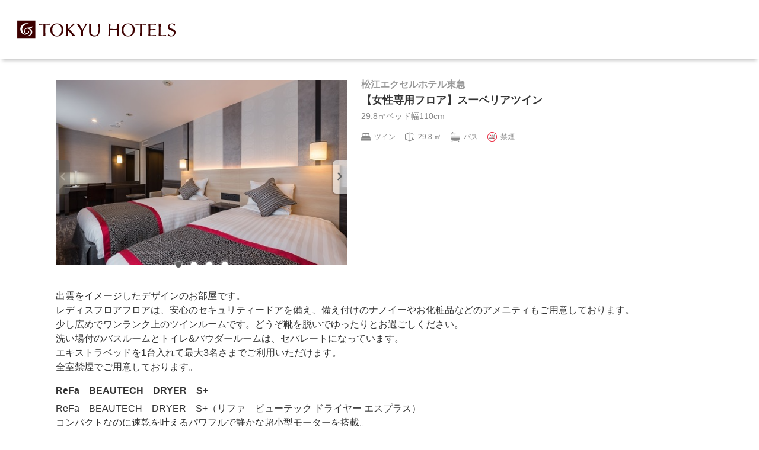

--- FILE ---
content_type: text/html
request_url: https://www.rsv.tokyuhotels.co.jp/cgi-bin/ihonex/stay/room_info.cgi?hid=r_TI_MATUE&roomcd=TBDNL&form=jp&keepThis=true&TB_iframe=true&height=450&width=950
body_size: 7680
content:
<!doctype html>
<html lang="ja">
<head>
  <meta charset="Shift_JIS">

  <script type="text/javascript">
  if ( navigator.userAgent.indexOf('iPad') == -1 && navigator.userAgent.indexOf('Macintosh') == -1 ) {
    document.write('<meta content="width=device-width, initial-scale=1, shrink-to-fit=no, viewport-fit=cover" name="viewport">');
  } else {
    document.write('<meta content="width=1040px" name="viewport">');
  }
  </script>

  <meta name="author" content="東急ホテルズ">
  <meta name="copyright" content="Copyright&copy;TOKYU HOTELS CO.,LTD. All rights reserved.">
  <meta name="keywords" content="" />
  <meta name="description" content="" />
  <meta name="robots" content="noindex,follow">

  <title>東急ホテルズ</title>

  <meta content="ie=edge" http-equiv="x-ua-compatible">
  <meta content="telephone=no, address=no, email=no" name="format-detection">

  <!-- favicon,icon /-->
  <link href="/common-ibe2023/img/favicon/favicon.ico" rel="icon" type="image/vnd.microsoft.icon">
  <link href="/common-ibe2023/img/favicon/favicon.ico" rel="shortcut icon" type="image/vnd.microsoft.icon">
  
  <link rel="stylesheet" href="/common-ibe2023/css/template.min.css">
  <link rel="stylesheet" href="/common-ibe2023/css/module.min.css" charset="UTF-8">
  
  <link rel="stylesheet" href="/common-ibe2023/css/custom_style_jp.css">
  
  <script src="/common-ibe2023/js/lib/modernizr-custom-3.5.0.min.js"></script>
  <script src="/common-ibe2023/js/lib/jquery-3.6.0.min.js"></script>
  
  <script src="/common-ibe2023/js/custom_common.js"></script>
</head>

<body>

  <!-- *********** Site-area-content ************ -->
  <div id="site-area-content">


    <!-- *********** Site-area-header ************ -->
    <script type="text/javascript" src="/common-ibe2023/header/svg.js"></script>
    
    <header id="site-area-header" class="site-area-header">
      <div class="site-area-header__holder">
        <div class="site-area-header__container">

          <div class="site-area-header__logo">
            <a href="https://www.tokyuhotels.co.jp/index.html" target="_blank" rel="noopener noreferrer"><img src="/common-ibe2023/img/contents/header/logo.svg" loading="lazy" alt=""></a>
          </div>

        </div>
      </div>
    <!-- /site-area-header --></header>
    <!-- ********** /Site-area-header ************ -->

    <!-- *********** Wrapper-content ************ -->
    <main id="wrapper-content" role="main" data-type="2column">
      <!-- *********** Main-content ************ -->
      <article id="main-content">
        <section id="html-parse-input-area">


          <div class="el-room-content">
            <div class="el-room-content__holder">
              <div class="el-room-content__container">
                <div class="el-room-content__pic">
                  <div class="swiper-container" data-type="slide-room-plan">
                    <div class="swiper-wrapper">
                      <div class="swiper-slide"><picture><img src="/users_image/r_TI_MATUE/stay/room/TBDNL/room_image1.jpg" width="296" height="197" alt=""></picture></div><div class="swiper-slide"><picture><img src="/users_image/r_TI_MATUE/stay/room/TBDNL/room_image2.jpg" width="296" height="197" alt=""></picture></div><div class="swiper-slide"><picture><img src="/users_image/r_TI_MATUE/stay/room/TBDNL/room_image3.jpg" width="296" height="197" alt=""></picture></div><div class="swiper-slide"><picture><img src="/users_image/r_TI_MATUE/stay/room/TBDNL/room_image4.jpg" width="296" height="197" alt=""></picture></div>
                    <!-- /swiper-wrapper --></div>
                    <div class="swiper-slide-room-plan-btn-prev"><i class="svg--slider-prev"><svg role="img" aria-label="前のスライドへ移動する"><use xlink:href="#svg--slider-prev"></use></svg></i></div>
                    <div class="swiper-slide-room-plan-btn-next"><i class="svg--slider-next"><svg role="img" aria-label="次のスライドへ移動する"><use xlink:href="#svg--slider-next"></use></svg></i></div>
                    <div class="swiper-slide-room-plan-pagination"></div>
                  <!-- /swiper-container --></div>
                </div>
                <div class="el-room-content__txt">

                  <div class="el-room-content__title">
                    <p data-type="hotel-name">松江エクセルホテル東急</p>
                    <p data-type="room-name">【女性専用フロア】スーペリアツイン</p>
                  </div>

                  <div class="el-room-content__note">
                    <p>29.8㎡ベッド幅110cm</p>
                  </div>

                  <div class="el-room-content__icon">
                  </div>

                  <div class="el-room-content__option">
                    <ul data-icon="detail">
                        <li><p><i class="svg--icon-bed" aria-hidden="true"><svg><use xlink:href="#svg--icon-bed"></use></svg></i>ツイン</p></li>
                        <li><p><i class="svg--icon-square-meter" aria-hidden="true"><svg><use xlink:href="#svg--icon-square-meter"></use></svg></i>29.8&nbsp;㎡</p></li>
                        <li><p><i class="svg--icon-bath" aria-hidden="true"><svg><use xlink:href="#svg--icon-bath"></use></svg></i>バス</p></li>
                        <li><p><i class="svg--icon-no-smoking" aria-hidden="true"><svg><use xlink:href="#svg--icon-no-smoking"></use></svg></i>禁煙</p></li>
                    </ul>
                  </div>

                </div>
              </div>
            </div>
          <!-- /el-room-content --></div>

          <div class="el-paragraph">
            <p>出雲をイメージしたデザインのお部屋です。<br>レディスフロアフロアは、安心のセキュリティードアを備え、備え付けのナノイーやお化粧品などのアメニティもご用意しております。<br>少し広めでワンランク上のツインルームです。どうぞ靴を脱いでゆったりとお過ごしください。<br>洗い場付のバスルームとトイレ&パウダールームは、セパレートになっています。<br>エキストラベッドを1台入れて最大3名さまでご利用いただけます。<br>全室禁煙でご用意しております。</p>
            <br>
            <p><strong>ReFa　BEAUTECH　DRYER　S+</strong></p>
<p>ReFa　BEAUTECH　DRYER　S+（リファ　ビューテック ドライヤー エスプラス）<br>コンパクトなのに速乾を叶えるパワフルで静かな超小型モーターを搭載。<br>デザインされた「広がる風」で大風量さながらの広がる風が高い速乾性を実現。<br>レディースルーム限定で設置しております。</p>
<p><strong>ReFa　FINE BUBBLE　S</strong></p>
<p>ReFa　FINE BUBBLE S（リファ　ファインバブル　エス）<br>普段目にする通常の泡よりずっと小さい、ウルトラファインバブルとマイクロバブルの 2つの泡が毛穴汚れを洗い流し、すみずみまで清潔に。<br>レディースルーム限定で設置しております。</p>

          <!-- /el-paragraph --></div>


        </section>
      <!-- /main-content --></article>
      <!-- *********** /Main-content ************ -->
    <!-- /wrapper-content --></main>
    <!-- *********** /Wrapper-content ************ -->


    <!-- *********** Site-area-footer ************ -->
    <script type="text/javascript" src="/common-ibe2023/footer/footer.js"></script>
    <!-- ********** /Site-area-footer ************ -->

  <!-- /site-area-content --></div>
  <!-- *********** /Site-area-content ************ -->


  <script src="/common-ibe2023/js/template.min.js"></script>
  <script src="/common-ibe2023/js/module.min.js" charset="UTF-8"></script>

<script>
    (function(w,d,t,u,n,a,m){w['MauticTrackingObject']=n;
        w[n]=w[n]||function(){(w[n].q=w[n].q||[]).push(arguments)},a=d.createElement(t),
        m=d.getElementsByTagName(t)[0];a.async=1;a.src=u;m.parentNode.insertBefore(a,m)
    })(window,document,'script','https://ma.tokyuhotels.co.jp/mtc.js','mt');

    mt('send', 'pageview' );
</script>
</body>
</html>

--- FILE ---
content_type: text/css
request_url: https://www.rsv.tokyuhotels.co.jp/common-ibe2023/css/template.min.css
body_size: 31463
content:
:root{--font-family--base: "繝｡繧､繝ｪ繧ｪ", Meiryo, Osaka, "�ｭ�ｳ �ｰ繧ｴ繧ｷ繝�け", "MS PGothic", sans-serif;--txt-color-base: #333;--txt-color-link: #0099ff;--txt-color-link--hover: #3db1ff;--btn-color-base: #2584a0;--btn-color-base--hover: #5aa2b7;--line-height--root: 1.5;--z-index-overlay1: 1;--z-index-overlay2: 2;--z-index-overlay3: 3;--z-index-footer: 4;--z-index-footer-pagetop: 5;--z-index-float-menu: 6;--z-index-float-member: 7;--z-index-header-overlay: 8;--z-index-header-contents: 9;--z-index-header-close: 10;--z-index-header: 11;--z-index-popup-overlay: 12;--z-index-popup-contents: 13;--z-index-popup-close: 14;--btn-shadow-pc: 0 .1rem .2rem .1rem rgba(0,0,0, .25);--btn-shadow-pc--hover: 0 .2rem .4rem .15rem rgba(0,0,0, .25);--btn-shadow-sp: 0 .05rem .15rem .1rem rgba(0,0,0, .25);--btn-shadow-sp--hover: 0 .1rem .3rem .15rem rgba(0,0,0, .25);--frame-shadow-pc: rgba(0, 0, 0, .07) 0 -.075rem .05rem,
                    rgba(0, 0, 0, .07) 0 -.15rem .1rem,
                    rgba(0, 0, 0, .07) 0 .05rem .05rem .025rem,
                    rgba(0, 0, 0, .07) 0 .1rem .1rem .05rem,
                    rgba(0, 0, 0, .07) 0 .2rem .2rem,
                    rgba(0, 0, 0, .07) 0 .4rem .4rem,
                    rgba(0, 0, 0, .07) 0 .8rem .8rem;--frame-shadow-pc--hover:rgba(0, 0, 0, .07) 0 -.075rem .05rem,
                          rgba(0, 0, 0, .07) 0 -.15rem .1rem,
                          rgba(0, 0, 0, .07) 0 .75rem .75rem .025rem,
                          rgba(0, 0, 0, .07) 0 .15rem .15rem .05rem,
                          rgba(0, 0, 0, .07) 0 .3rem .3rem,
                          rgba(0, 0, 0, .07) 0 .6rem .6rem,
                          rgba(0, 0, 0, .07) 0 1.2rem 1.2rem;--frame-shadow-sp:rgba(0, 0, 0, .07) 0 -.05rem .05rem,
                    rgba(0, 0, 0, .07) 0 -.1rem .1rem,
                    rgba(0, 0, 0, .07) 0 .025rem .025rem .025rem,
                    rgba(0, 0, 0, .07) 0 .05rem .05rem .05rem,
                    rgba(0, 0, 0, .07) 0 .1rem .1rem,
                    rgba(0, 0, 0, .07) 0 .2rem .2rem,
                    rgba(0, 0, 0, .07) 0 .4rem .4rem;--frame-shadow-sp--hover:rgba(0, 0, 0, .07) 0 -.05rem .05rem,
                          rgba(0, 0, 0, .07) 0 -.1rem .1rem,
                          rgba(0, 0, 0, .07) 0 .04rem .04rem .025rem,
                          rgba(0, 0, 0, .07) 0 .075rem .075rem .05rem,
                          rgba(0, 0, 0, .07) 0 .15rem .15rem,
                          rgba(0, 0, 0, .07) 0 .3rem .3rem,
                          rgba(0, 0, 0, .07) 0 .6rem .6rem}:root{font-family:var(--font-family--base);font-display:swap;-webkit-font-feature-settings:"pkna";font-feature-settings:"pkna";line-height:var(--line-height--root);-webkit-text-size-adjust:100%;-moz-text-size-adjust:100%;-ms-text-size-adjust:100%;-webkit-print-color-adjust:exact}@media print, screen and (min-width: 769px){:root{font-size:.625rem}}@media only screen and (max-width: 768px){:root{font-size:.625rem}}@media only screen and (max-width: 768px) and (min-width: 375px){:root{font-size:calc(.625rem + ((1vw - 3.75px) * 2.666))}}*:focus:not(:focus-visible),*::before:focus:not(:focus-visible),*::after:focus:not(:focus-visible){outline:none}*,*::before,*::after{box-sizing:border-box}html,body{height:100%}html{font-size:62.5%;font-size:calc(10em / 16)}body{margin:0;-webkit-text-size-adjust:100%;font-family:var(--font-family--base);color:var(--txt-color-base)}@media print, screen and (min-width: 769px){body{font-size:1.6rem}}@media only screen and (max-width: 768px){body{font-size:1.4rem}}h1::before,h1::after,h2::before,h2::after,h3::before,h3::after,h4::before,h4::after,h5::before,h5::after,h6::before,h6::after,p::before,p::after{display:block;width:0;height:0;content:""}h1::before,h2::before,h3::before,h4::before,h5::before,h6::before,p::before{margin-top:calc((1 - var(--line-height--root)) * .5em)}h1::after,h2::after,h3::after,h4::after,h5::after,h6::after,p::after{margin-bottom:calc((1 - var(--line-height--root)) * .5em)}h1,h2,h3,h4,h5,h6,p,ul,ol,dl,table,pre{margin:0;padding:0}dl,dt,dd{margin:0}dl dd,dl dl{margin:0}h1,h2,h3,h4,h5,h6,p,li,dt,dd,th,td,pre{-ms-line-break:strict;line-break:strict;word-break:break-word}img{max-width:100%;height:auto;border:0;vertical-align:top}table{border-spacing:0;border-collapse:collapse}table td,table th{padding:0}button{width:auto;padding:0;margin:0;border:none;background:none;font:initial;font-family:var(--font-family--base);overflow:visible;cursor:pointer;color:var(--txt-color-base)}@media print, screen and (min-width: 769px){button{font-size:1.6rem}}@media only screen and (max-width: 768px){button{font-size:1.4rem}}button::-moz-focus-inner{padding:0;border:none}.firefox button:focus-visible{outline:dotted 1px #000}input[type="text"],input[type="password"],textarea,select{border-radius:0}input::-ms-clear{visibility:hidden}input::-ms-reveal{visibility:hidden}input::placeholder,textarea::placeholder{color:#888}input,select,textarea{font-family:var(--font-family--base)}i[class^="svg--"]{position:relative;display:inline-block;vertical-align:middle}@media print, screen and (min-width: 769px){i[class^="svg--"]{width:1.8rem;height:1.8rem}}@media only screen and (max-width: 768px){i[class^="svg--"]{width:1.4rem;height:1.4rem}}i[class^="svg--"] svg{position:absolute;top:50%;right:50%;transform:translate(50%, -50%);display:inherit;width:inherit;height:inherit;fill:currentColor}@media print, screen and (min-width: 769px){i[class^="svg--"][class^="svg--chevron"]{width:1.8rem;height:1.8rem}}@media only screen and (max-width: 768px){i[class^="svg--"][class^="svg--chevron"]{margin-top:-.1rem;width:1.4rem;height:1.4rem}}i[class^="svg--"][class^="svg--chevron"] svg{fill:var(--txt-color-link)}@media print, screen and (min-width: 769px){i[class^="svg--"].svg--open-in-new{width:2rem;height:2rem}}@media only screen and (max-width: 768px){i[class^="svg--"].svg--open-in-new{width:1.6rem;height:1.6rem}}i[class^="svg--"].svg--open-in-new svg{fill:var(--txt-color-link)}@media print, screen and (min-width: 769px){i[class^="svg--"].svg--open-in-pdf,i[class^="svg--"].svg--open-in-excel,i[class^="svg--"].svg--open-in-word,i[class^="svg--"].svg--open-in-ppt,i[class^="svg--"].svg--open-in-contact,i[class^="svg--"].svg--open-in-access{width:2.2rem;height:2.2rem}}@media only screen and (max-width: 768px){i[class^="svg--"].svg--open-in-pdf,i[class^="svg--"].svg--open-in-excel,i[class^="svg--"].svg--open-in-word,i[class^="svg--"].svg--open-in-ppt,i[class^="svg--"].svg--open-in-contact,i[class^="svg--"].svg--open-in-access{width:1.7rem;height:1.7rem}}i[class^="svg--"].svg--open-in-excel svg{fill:#206e45}i[class^="svg--"].svg--open-in-word svg{fill:#2b5590}i[class^="svg--"].svg--open-in-ppt svg{fill:#c84526}[data-tag-color]{display:block;text-align:center;background:#e5f4f6;border-radius:1.7rem;color:#0097a7;font-style:normal;line-height:1.3}[data-tag-color]::before,[data-tag-color]::after{display:block;width:0;height:0;content:""}[data-tag-color]::before{margin-top:calc((1 - 1.3) * .5em)}[data-tag-color]::after{margin-bottom:calc((1 - 1.3) * .5em)}@media print, screen and (min-width: 769px){[data-tag-color]{padding:.9rem 1.2rem;font-size:1.4rem}}@media only screen and (max-width: 768px){[data-tag-color]{padding:.6rem .8rem;font-size:1.2rem}}[data-tag-color][data-tag-color="1"]{background:#e5f4f6;color:#0097a7}[data-tag-color][data-tag-color="2"]{background:#ebf3fa;color:#006ab7}[data-tag-color][data-tag-color="3"]{background:#ffeeec;color:#ff462d}[data-tag-color][data-tag-color="4"]{background:#eff2f5;color:#979797}[data-tag-color][data-tag-color="5"]{background:#eff2f5;color:#196684}[data-tag-color][data-tag-color="6"]{background:#eff2f5;color:#948a54}[data-icon="meal"]{display:flex;list-style:none}@media print, screen and (min-width: 769px){[data-icon="meal"]{margin:-.8rem 0 0 -1rem}}@media only screen and (max-width: 768px){[data-icon="meal"]{margin:-.6rem 0 0 -.6rem}}@media print, screen and (min-width: 769px){[data-icon="meal"] li{margin:.8rem 0 0 1rem}}@media only screen and (max-width: 768px){[data-icon="meal"] li{margin:.6rem 0 0 .6rem}}[data-icon="meal"] li p{position:relative;font-size:1.2rem;color:#333;white-space:nowrap}@media print, screen and (min-width: 769px){[data-icon="meal"] li p{padding:.6rem 0 .6rem 2rem}}@media only screen and (max-width: 768px){[data-icon="meal"] li p{padding:.4rem 0 .4rem 2rem}}[data-icon="meal"] li p [class*="svg--icon-"]{position:absolute;top:50%;left:0;transform:translate(0, -50%)}@media print, screen and (min-width: 769px){[data-icon="meal"] li p [class*="svg--icon-"]{width:1.6rem;height:1.6rem}}@media only screen and (max-width: 768px){[data-icon="meal"] li p [class*="svg--icon-"]{width:1.4rem;height:1.4rem}}@media print, screen and (min-width: 769px){[data-icon="meal"] li p [class*="svg--icon-"] svg{width:1.6rem;height:1.6rem}}@media only screen and (max-width: 768px){[data-icon="meal"] li p [class*="svg--icon-"] svg{width:1.4rem;height:1.4rem}}[data-icon="category"]{display:flex;flex-wrap:wrap;list-style:none}@media print, screen and (min-width: 769px){[data-icon="category"]{margin:-.8rem 0 0 -.8rem}}@media only screen and (max-width: 768px){[data-icon="category"]{margin:-.6rem 0 0 -.4rem}}@media print, screen and (min-width: 769px){[data-icon="category"] li{margin:.8rem 0 0 .8rem}}@media only screen and (max-width: 768px){[data-icon="category"] li{margin:.6rem 0 0 .4rem}}[data-icon="category"] li p{font-size:1rem;white-space:nowrap}@media print, screen and (min-width: 769px){[data-icon="category"] li p{padding:.6rem}}@media only screen and (max-width: 768px){[data-icon="category"] li p{padding:.4rem .6rem}}[data-icon="category"] li[data-type="1"] p{border:.1rem solid #333;background:#fff}[data-icon="category"] li[data-type="2"] p{border:.1rem solid #333;border-radius:2.5rem;background:#ecf4fb}[data-icon="category"] li[data-type="3"] p{border:.1rem solid #2584A0;border-radius:2.5rem;background:#d9e7e9;color:#2584A0}[data-icon="detail"]{display:flex;flex-wrap:wrap;list-style:none}@media print, screen and (min-width: 769px){[data-icon="detail"]{margin:-.8rem 0 0 -1.6rem}}@media only screen and (max-width: 768px){[data-icon="detail"]{margin:-.2rem 0 0 -.8rem}}@media print, screen and (min-width: 769px){[data-icon="detail"] li{margin:.8rem 0 0 1.6rem}}@media only screen and (max-width: 768px){[data-icon="detail"] li{margin:.2rem 0 0 .8rem}}[data-icon="detail"] li p{position:relative;color:#888;font-size:1.2rem;white-space:nowrap}@media print, screen and (min-width: 769px){[data-icon="detail"] li p{padding:.6rem 0 .6rem 2.2rem}}@media only screen and (max-width: 768px){[data-icon="detail"] li p{padding:.4rem 0 .4rem 2.2rem}}[data-icon="detail"] li p [class*="svg--icon-"]{position:absolute;top:50%;left:0;transform:translate(0, -50%)}@media print, screen and (min-width: 769px){[data-icon="detail"] li p [class*="svg--icon-"]{width:1.6rem;height:1.6rem}}@media only screen and (max-width: 768px){[data-icon="detail"] li p [class*="svg--icon-"]{width:1.4rem;height:1.4rem}}[data-icon="detail"] li p [class*="svg--icon-"] svg{fill:#888}@media print, screen and (min-width: 769px){[data-icon="detail"] li p [class*="svg--icon-"] svg{width:1.6rem;height:1.6rem}}@media only screen and (max-width: 768px){[data-icon="detail"] li p [class*="svg--icon-"] svg{width:1.4rem;height:1.4rem}}.el-loading-icon__holder{position:relative}@media print, screen and (min-width: 769px){.el-loading-icon__holder{width:8rem;height:8rem}}@media only screen and (max-width: 768px){.el-loading-icon__holder{width:6rem;height:6rem}}.el-loading-icon__item{width:100%;height:100%;position:absolute;left:0;top:0}.el-loading-icon__item::before{content:'';display:block;margin:0 auto;width:15%;height:15%;background-color:#333;border-radius:100%;-webkit-animation:loading-icon-fade-delay 1.2s infinite ease-in-out both;animation:loading-icon-fade-delay 1.2s infinite ease-in-out both}.el-loading-icon__item[data-object="2"]{-webkit-transform:rotate(30deg);-ms-transform:rotate(30deg);transform:rotate(30deg)}.el-loading-icon__item[data-object="2"]::before{-webkit-animation-delay:-1.1s;animation-delay:-1.1s}.el-loading-icon__item[data-object="3"]{-webkit-transform:rotate(60deg);-ms-transform:rotate(60deg);transform:rotate(60deg)}.el-loading-icon__item[data-object="3"]::before{-webkit-animation-delay:-1s;animation-delay:-1s}.el-loading-icon__item[data-object="4"]{-webkit-transform:rotate(90deg);-ms-transform:rotate(90deg);transform:rotate(90deg)}.el-loading-icon__item[data-object="4"]::before{-webkit-animation-delay:-0.9s;animation-delay:-0.9s}.el-loading-icon__item[data-object="5"]{-webkit-transform:rotate(120deg);-ms-transform:rotate(120deg);transform:rotate(120deg)}.el-loading-icon__item[data-object="5"]::before{-webkit-animation-delay:-0.8s;animation-delay:-0.8s}.el-loading-icon__item[data-object="6"]{-webkit-transform:rotate(150deg);-ms-transform:rotate(150deg);transform:rotate(150deg)}.el-loading-icon__item[data-object="6"]::before{-webkit-animation-delay:-0.7s;animation-delay:-0.7s}.el-loading-icon__item[data-object="7"]{-webkit-transform:rotate(180deg);-ms-transform:rotate(180deg);transform:rotate(180deg)}.el-loading-icon__item[data-object="7"]::before{-webkit-animation-delay:-0.6s;animation-delay:-0.6s}.el-loading-icon__item[data-object="8"]{-webkit-transform:rotate(210deg);-ms-transform:rotate(210deg);transform:rotate(210deg)}.el-loading-icon__item[data-object="8"]::before{-webkit-animation-delay:-0.5s;animation-delay:-0.5s}.el-loading-icon__item[data-object="9"]{-webkit-transform:rotate(240deg);-ms-transform:rotate(240deg);transform:rotate(240deg)}.el-loading-icon__item[data-object="9"]::before{-webkit-animation-delay:-0.4s;animation-delay:-0.4s}.el-loading-icon__item[data-object="10"]{-webkit-transform:rotate(270deg);-ms-transform:rotate(270deg);transform:rotate(270deg)}.el-loading-icon__item[data-object="10"]::before{-webkit-animation-delay:-0.3s;animation-delay:-0.3s}.el-loading-icon__item[data-object="11"]{-webkit-transform:rotate(300deg);-ms-transform:rotate(300deg);transform:rotate(300deg)}.el-loading-icon__item[data-object="11"]::before{-webkit-animation-delay:-0.2s;animation-delay:-0.2s}.el-loading-icon__item[data-object="12"]{-webkit-transform:rotate(330deg);-ms-transform:rotate(330deg);transform:rotate(330deg)}.el-loading-icon__item[data-object="12"]::before{-webkit-animation-delay:-0.1s;animation-delay:-0.1s}@-webkit-keyframes loading-icon-fade-delay{0%,39%,100%{opacity:0}40%{opacity:1}}@keyframes loading-icon-fade-delay{0%,39%,100%{opacity:0}40%{opacity:1}}@media print, screen and (min-width: 769px){.site-area-member{height:4.8rem}}@media only screen and (max-width: 768px){.site-area-member{height:5.2rem}}.site-area-member__holder{position:fixed;display:flex;align-items:center;justify-content:flex-end;width:100%;padding:.5rem 1.2rem;background:#fff;z-index:var(--z-index-float-member)}@media print, screen and (min-width: 769px){.site-area-member__holder{min-height:4.8rem;box-shadow:0 0.8rem 0.8rem -0.4rem rgba(0,0,0,0.25)}}@media only screen and (max-width: 768px){.site-area-member__holder{text-align:right;min-height:5.2rem;box-shadow:0 0.4rem 0.4rem -0.2rem rgba(0,0,0,0.25)}}@media only screen and (max-width: 768px){.site-area-member__container p{font-size:1.3rem}}@media print, screen and (min-width: 769px){.site-area-member__container p [data-type="customer"]{margin-right:1.5rem}}.site-area-member__container p a{text-decoration:underline}@media print, screen and (min-width: 769px){html:not(.ipad):not(.iphone):not(.andoroid) .site-area-member__container p a:hover{text-decoration:none}}body[data-active-fixed="true"]{position:fixed;width:100%;overflow-y:scroll}#skip-main-content{position:absolute;white-space:nowrap;width:.1rem;height:.1rem;overflow:hidden;border:none;padding:0;clip:rect(0 0 0 0);clip-path:inset(50%);margin:-.1rem}@media print, screen and (min-width: 769px){.site-area-header{box-shadow:0 0.6rem 0.6rem -0.4rem rgba(0,0,0,0.25)}}@media only screen and (max-width: 768px){.site-area-header{box-shadow:0 0.4rem 0.4rem -0.2rem rgba(0,0,0,0.25)}}.site-area-header__holder{position:relative;margin:0 auto}@media print, screen and (min-width: 769px){.site-area-header__holder{max-width:calc(144rem + 6.4rem);padding-left:2.27273%;padding-right:2.27273%}}@media only screen and (max-width: 768px){.site-area-header__holder{padding-left:1.2rem;padding-right:1.2rem}}.site-area-header__container{display:flex;flex-wrap:wrap;justify-content:space-between;align-items:center}@media print, screen and (min-width: 769px){.site-area-header__container{min-height:10rem;padding-top:2rem;padding-bottom:2rem}}@media only screen and (max-width: 768px){.site-area-header__container{min-height:8rem;padding-top:2rem;padding-bottom:2rem}}@media print, screen and (min-width: 769px){.site-area-header[data-step-flow-txt-line="3"] .site-area-header__container{min-height:12rem}}@media print, screen and (min-width: 769px){.site-area-header[data-step-flow-txt-line="3"] .site-area-header__step-flow{margin-top:-2.5rem}}@media only screen and (max-width: 768px){.site-area-header[data-step-flow-txt-line="3"] .site-area-header__step-flow{margin-bottom:-1rem}}@media print, screen and (min-width: 769px){.site-area-header[data-step-flow-txt-line="3"] .site-area-header__step-flow ol li{padding-top:16rem}}@media only screen and (max-width: 768px){.site-area-header[data-step-flow-txt-line="3"] .site-area-header__step-flow ol li{padding-top:12rem}}@media print, screen and (min-width: 769px){.site-area-header[data-step-flow-txt-line="3"] .site-area-header__step-flow ol li p{margin-top:-10rem}}@media only screen and (max-width: 768px){.site-area-header[data-step-flow-txt-line="3"] .site-area-header__step-flow ol li p{margin-top:-7.8rem}}@media print, screen and (min-width: 769px){.site-area-header[data-step-flow-txt-line="2"] .site-area-header__container{min-height:10rem}}@media print, screen and (min-width: 769px){.site-area-header[data-step-flow-txt-line="2"] .site-area-header__step-flow{margin-top:-1.5rem}}@media only screen and (max-width: 768px){.site-area-header[data-step-flow-txt-line="2"] .site-area-header__step-flow{margin-bottom:-2rem}}@media print, screen and (min-width: 769px){.site-area-header[data-step-flow-txt-line="2"] .site-area-header__step-flow ol li{padding-top:14rem}}@media only screen and (max-width: 768px){.site-area-header[data-step-flow-txt-line="2"] .site-area-header__step-flow ol li{padding-top:12rem}}@media print, screen and (min-width: 769px){.site-area-header[data-step-flow-txt-line="2"] .site-area-header__step-flow ol li p{margin-top:-9rem}}@media only screen and (max-width: 768px){.site-area-header[data-step-flow-txt-line="2"] .site-area-header__step-flow ol li p{margin-top:-7.8rem}}.site-area-header__logo{position:relative;order:1;z-index:var(--z-index-overlay1)}@media only screen and (max-width: 768px){.site-area-header__logo img{height:3.1rem}}.site-area-header__step-flow{width:100%;margin:0 auto;order:3;overflow:hidden}@media print, screen and (min-width: 769px){.site-area-header__step-flow{position:absolute;top:50%;right:50%;transform:translate(50%, -50%)}}@media only screen and (max-width: 1180px){.site-area-header__step-flow{position:relative;top:auto;right:auto;transform:translate(0, 0);max-width:none;margin-top:-1rem;margin-bottom:-2rem}}@media only screen and (max-width: 768px){.site-area-header__step-flow{margin-top:-1.5rem;margin-bottom:-3rem}}.site-area-header__step-flow ol{position:relative;display:flex;justify-content:space-between;list-style:none}@media print, screen and (min-width: 769px){.site-area-header__step-flow ol{margin:0 auto;padding:0 3rem;max-width:54rem}}@media only screen and (max-width: 768px){.site-area-header__step-flow ol{padding:0 2rem}}.site-area-header__step-flow ol::before{position:absolute;top:50%;transform:translate(0, -50%);display:block;content:"";width:100%;height:.4rem;margin-top:-.4rem;background-repeat:repeat-x;background-position:bottom}@media print, screen and (min-width: 769px){.site-area-header__step-flow ol::before{background-image:linear-gradient(to right, #7cb5c6 0.9rem, transparent 0.9rem);background-size:1.8rem .4rem}}@media only screen and (max-width: 768px){.site-area-header__step-flow ol::before{background-image:linear-gradient(to right, #7cb5c6 0.7rem, transparent 0.7rem);background-size:1.4rem .4rem}}.site-area-header__step-flow ol li{position:relative}@media print, screen and (min-width: 769px){.site-area-header__step-flow ol li{padding-top:10rem}}@media only screen and (max-width: 768px){.site-area-header__step-flow ol li{padding-top:12rem}}.site-area-header__step-flow ol li:first-child::before{position:absolute;top:50%;left:0;transform:translate(-100%, -50%);display:block;content:"";width:100vw;height:.6rem;margin-top:-.4rem;background:#fff !important}.site-area-header__step-flow ol li:last-child::after{position:absolute;top:50%;right:0;transform:translate(100%, -50%);display:block;content:"";width:100vw;height:.6rem;margin-top:-.4rem;background:#fff !important}.site-area-header__step-flow ol li p{position:relative;font-weight:700;color:#888;text-align:center;line-height:1.3}@media print, screen and (min-width: 769px){.site-area-header__step-flow ol li p{margin-top:-7rem;width:3.4rem;height:3.4rem;font-size:1.4rem}}@media only screen and (max-width: 768px){.site-area-header__step-flow ol li p{margin-top:-7.8rem;width:3.2rem;height:3.2rem;font-size:1rem}}.site-area-header__step-flow ol li p span{position:absolute;right:50%;transform:translate(50%, 0);display:block;white-space:nowrap}@media print, screen and (min-width: 769px){.site-area-header__step-flow ol li p span{top:4rem}}@media only screen and (max-width: 768px){.site-area-header__step-flow ol li p span{top:3.4rem}}.site-area-header__step-flow ol li p::before{position:absolute;top:50%;right:50%;transform:translate(50%, -50%);display:block;content:"";border-radius:50%;background:#7cb5c6;z-index:var(--z-index-overlay1)}@media print, screen and (min-width: 769px){.site-area-header__step-flow ol li p::before{width:3.4rem;height:3.4rem}}@media only screen and (max-width: 768px){.site-area-header__step-flow ol li p::before{width:3.2rem;height:3.2rem}}.site-area-header__step-flow ol li p::after{position:absolute;display:block;content:'';transform:rotate(-45deg);z-index:var(--z-index-overlay2)}@media print, screen and (min-width: 769px){.site-area-header__step-flow ol li p::after{top:.6rem;right:1rem;width:1.5rem;height:1.1rem;border-left:.4rem solid #fff;border-bottom:.4rem solid #fff}}@media only screen and (max-width: 768px){.site-area-header__step-flow ol li p::after{top:.6rem;right:.8rem;width:1.5rem;height:1.1rem;border-left:.4rem solid #fff;border-bottom:.4rem solid #fff}}.site-area-header__step-flow ol li[data-active="true"]::before{position:absolute;top:50%;left:0;transform:translate(-100%, -50%);display:block;content:"";width:100vw;height:.4rem;margin-top:-.4rem;background:#2584a0}.site-area-header__step-flow ol li[data-active="true"]:first-child::before{height:.6rem;background:#fff !important;z-index:var(--z-index-overlay1)}.site-area-header__step-flow ol li[data-active="true"] p{color:#333}.site-area-header__step-flow ol li[data-active="true"] p::before{background:#2584a0}.site-area-header__member{order:2;position:relative}.site-area-header__member__btn{position:relative;z-index:var(--z-index-overlay1)}@media print, screen and (min-width: 769px){.site-area-header__member__btn .svg--icon-person{width:3.8rem;height:3.8rem}}@media only screen and (max-width: 768px){.site-area-header__member__btn .svg--icon-person{width:3.2rem;height:3.2rem}}.site-area-header__member__btn .svg--icon-person svg{fill:#267f99}.site-area-header__member__container{position:absolute;right:0;min-width:16.4rem;padding:1.8rem .5rem;background:#fff;filter:drop-shadow(0 0 0.3rem rgba(0,0,0,0.25));border-radius:.6rem;z-index:var(--z-index-popup-contents)}@media print, screen and (min-width: 769px){.site-area-header__member__container{top:5.5rem}}@media only screen and (max-width: 768px){.site-area-header__member__container{top:4.5rem}}.site-area-header__member__container[aria-hidden="true"]{display:none}.site-area-header__member__container::before{position:absolute;display:block;content:"";border-bottom:1.5rem solid #fff;border-right:1rem solid transparent;border-left:1rem solid transparent;z-index:var(--z-index-popup-overlay)}@media print, screen and (min-width: 769px){.site-area-header__member__container::before{right:.8rem;top:-1.1rem}}@media only screen and (max-width: 768px){.site-area-header__member__container::before{right:.6rem;top:-.9rem}}.site-area-header__member__container [data-txt-type="customer"]{white-space:nowrap;text-align:center;font-size:1.4rem;margin-bottom:1rem}.site-area-header__member__container [data-txt-type="customer"]:last-child{margin-bottom:0}.site-area-header__member__container [data-txt-type="logout"]{text-align:center;margin-bottom:1.5rem}.site-area-header__member__container [data-txt-type="logout"]:last-child{margin-bottom:0}.site-area-header__member__container [data-txt-type="logout"] a,.site-area-header__member__container [data-txt-type="logout"] button{display:inline-block;vertical-align:top;min-width:11.7rem;padding:.8rem .5rem;border:.1rem solid #2584a0;border-radius:.6rem;background:#fff;font-weight:700;font-size:1.4rem;white-space:nowrap}.site-area-header__member__container [data-txt-type="note"]{color:#ff0000;font-size:1.2rem;text-align:center}.site-area-footer{position:relative;background:#000}@media print, screen and (min-width: 769px){.site-area-footer{margin-top:12rem;padding-top:4.5rem;padding-bottom:4.5rem}}@media only screen and (max-width: 768px){.site-area-footer{margin-top:6rem;padding-top:2.5rem;padding-bottom:2.5rem}}.site-area-footer__holder{margin:0 auto}@media print, screen and (min-width: 769px){.site-area-footer__holder{max-width:calc(1080px + 12.8rem);padding-left:4.54545%;padding-right:4.54545%}}@media only screen and (max-width: 768px){.site-area-footer__holder{padding-left:1.2rem;padding-right:1.2rem}}@media only screen and (min-width: 1428px){.site-area-footer__holder{padding-left:6.4rem;padding-right:6.4rem}}.site-area-footer__container__top{max-width:calc(1080px + 8rem);margin:0 auto}@media print{.site-area-footer__container__top{display:none}}.site-area-footer__container__bottom{max-width:calc(1080px + 8rem);margin:0 auto}@media print, screen and (min-width: 769px){.site-area-footer__container__bottom{display:flex;justify-content:space-between;align-items:center}}.site-area-footer__divide__holder{display:flex}@media print, screen and (min-width: 769px){.site-area-footer__divide__holder{justify-content:space-between}}@media only screen and (max-width: 768px){.site-area-footer__divide__holder{flex-direction:column}}@media print, screen and (min-width: 769px){.site-area-footer__divide__item{display:flex}}@media only screen and (max-width: 768px){.site-area-footer__divide__item:nth-child(1){order:2}}@media only screen and (max-width: 768px){.site-area-footer__divide__item:nth-child(2){order:1}}@media print, screen and (min-width: 769px){.site-area-footer__divide__item+.site-area-footer__divide__item{margin-left:5rem}}@media only screen and (max-width: 768px){.site-area-footer__logo{margin-bottom:1.5rem;text-align:center}}@media print, screen and (min-width: 769px){.site-area-footer__logo img{width:14rem}}@media only screen and (max-width: 768px){.site-area-footer__logo img{width:13rem}}@media only screen and (max-width: 768px){.site-area-footer__support-nav{margin-bottom:2rem}}@media print, screen and (min-width: 769px){.site-area-footer__support-nav>ul{display:flex;flex-wrap:wrap;margin-top:-1rem;margin-left:-2.5rem}}@media only screen and (max-width: 768px){.site-area-footer__support-nav>ul{text-align:center;letter-spacing:-.4rem}}.site-area-footer__support-nav>ul>li{list-style:none}@media print, screen and (min-width: 769px){.site-area-footer__support-nav>ul>li{margin-left:2.5rem;line-height:1.5;margin-top:1rem}.site-area-footer__support-nav>ul>li::before,.site-area-footer__support-nav>ul>li::after{display:block;width:0;height:0;content:""}.site-area-footer__support-nav>ul>li::before{margin-top:calc((1 - 1.5) * .5em)}.site-area-footer__support-nav>ul>li::after{margin-bottom:calc((1 - 1.5) * .5em)}}@media only screen and (max-width: 768px){.site-area-footer__support-nav>ul>li{position:relative;display:inline;vertical-align:top;letter-spacing:normal;margin-left:2rem;line-height:1.7}}@media only screen and (max-width: 768px){.site-area-footer__support-nav>ul>li::before{position:absolute;top:.3rem;left:-1rem;display:block;content:"";width:.1rem;height:1.5rem;background:#fff}}@media only screen and (max-width: 768px){.site-area-footer__support-nav>ul>li:first-child{margin-left:0}}@media only screen and (max-width: 768px){.site-area-footer__support-nav>ul>li:first-child::before{display:none}}.site-area-footer__support-nav>ul>li>a{color:#fff;text-decoration:underline}@media print, screen and (min-width: 769px){.site-area-footer__support-nav>ul>li>a{font-size:1.2rem}}@media only screen and (max-width: 768px){.site-area-footer__support-nav>ul>li>a{font-size:1.4rem}}@media print, screen and (min-width: 769px){html:not(.ipad):not(.iphone):not(.andoroid) .site-area-footer__support-nav>ul>li>a:hover{text-decoration:none}}.site-area-footer__copyright{display:block;margin-left:auto;color:#fff}@media print, screen and (min-width: 769px){.site-area-footer__copyright{font-size:1.1rem}}@media only screen and (max-width: 768px){.site-area-footer__copyright{padding:1rem 1.5rem 0;text-align:center;font-size:1.3rem;line-height:1}}#site-pagetop{position:fixed;bottom:-6rem;right:1rem;transition:all .25s ease-in-out;z-index:var(--z-index-footer-pagetop)}@media print{#site-pagetop{display:none}}#site-pagetop p a{position:relative;display:block;border-radius:50%;opacity:1;background:#5a5550;transition:opacity .25s ease-in-out}@media print, screen and (min-width: 769px){#site-pagetop p a{width:5.6rem;height:5.6rem}}@media only screen and (max-width: 768px){#site-pagetop p a{width:4.8rem;height:4.8rem}}#site-pagetop p a:after{position:absolute;top:50%;right:50%;transform:translate(50%, -50%);display:block;content:"";margin-top:-.25rem;transform:rotate(-45deg)}@media print, screen and (min-width: 769px){#site-pagetop p a:after{width:1.25rem;height:1.25rem;margin-right:-.65rem;border-top:solid .2rem #fff;border-right:solid .2rem #fff}}@media only screen and (max-width: 768px){#site-pagetop p a:after{width:1.25rem;height:1.25rem;margin-right:-.65rem;border-top:solid .15rem #fff;border-right:solid .15rem #fff}}@media print, screen and (min-width: 769px){html:not(.ipad):not(.iphone):not(.andoroid) #site-pagetop p a:hover{opacity:0.75;transition:opacity .25s ease-in-out}}#site-pagetop p a span{display:none}#site-pagetop[data-active="true"]{transition:all .25s ease-in-out;bottom:1rem !important}#site-pagetop[data-active="true"][data-float-menu="true"]{bottom:4.5rem !important}#site-pagetop[data-stop="true"]{position:absolute;bottom:auto;opacity:1 !important;transition:all .25s ease-in-out}@media print, screen and (min-width: 769px){#site-pagetop[data-stop="true"]{top:-2.8rem}}@media only screen and (max-width: 768px){#site-pagetop[data-stop="true"]{top:-2.4rem}}@media only screen and (max-width: 768px){[data-show-only="pc"]{display:none !important}}@media print, screen and (min-width: 769px){[data-show-only="sp"]{display:none !important}}



--- FILE ---
content_type: text/css
request_url: https://www.rsv.tokyuhotels.co.jp/common-ibe2023/css/module.min.css
body_size: 519362
content:
:root{--font-family--base: "メイリオ", Meiryo, Osaka, "ＭＳ Ｐゴシック", "MS PGothic", sans-serif;--txt-color-base: #333;--txt-color-link: #0099ff;--txt-color-link--hover: #3db1ff;--btn-color-base: #2584a0;--btn-color-base--hover: #5aa2b7;--line-height--root: 1.5;--z-index-overlay1: 1;--z-index-overlay2: 2;--z-index-overlay3: 3;--z-index-footer: 4;--z-index-footer-pagetop: 5;--z-index-float-menu: 6;--z-index-float-member: 7;--z-index-header-overlay: 8;--z-index-header-contents: 9;--z-index-header-close: 10;--z-index-header: 11;--z-index-popup-overlay: 12;--z-index-popup-contents: 13;--z-index-popup-close: 14;--btn-shadow-pc: 0 .1rem .2rem .1rem rgba(0,0,0, .25);--btn-shadow-pc--hover: 0 .2rem .4rem .15rem rgba(0,0,0, .25);--btn-shadow-sp: 0 .05rem .15rem .1rem rgba(0,0,0, .25);--btn-shadow-sp--hover: 0 .1rem .3rem .15rem rgba(0,0,0, .25);--frame-shadow-pc: rgba(0, 0, 0, .07) 0 -.075rem .05rem,
                    rgba(0, 0, 0, .07) 0 -.15rem .1rem,
                    rgba(0, 0, 0, .07) 0 .05rem .05rem .025rem,
                    rgba(0, 0, 0, .07) 0 .1rem .1rem .05rem,
                    rgba(0, 0, 0, .07) 0 .2rem .2rem,
                    rgba(0, 0, 0, .07) 0 .4rem .4rem,
                    rgba(0, 0, 0, .07) 0 .8rem .8rem;--frame-shadow-pc--hover:rgba(0, 0, 0, .07) 0 -.075rem .05rem,
                          rgba(0, 0, 0, .07) 0 -.15rem .1rem,
                          rgba(0, 0, 0, .07) 0 .75rem .75rem .025rem,
                          rgba(0, 0, 0, .07) 0 .15rem .15rem .05rem,
                          rgba(0, 0, 0, .07) 0 .3rem .3rem,
                          rgba(0, 0, 0, .07) 0 .6rem .6rem,
                          rgba(0, 0, 0, .07) 0 1.2rem 1.2rem;--frame-shadow-sp:rgba(0, 0, 0, .07) 0 -.05rem .05rem,
                    rgba(0, 0, 0, .07) 0 -.1rem .1rem,
                    rgba(0, 0, 0, .07) 0 .025rem .025rem .025rem,
                    rgba(0, 0, 0, .07) 0 .05rem .05rem .05rem,
                    rgba(0, 0, 0, .07) 0 .1rem .1rem,
                    rgba(0, 0, 0, .07) 0 .2rem .2rem,
                    rgba(0, 0, 0, .07) 0 .4rem .4rem;--frame-shadow-sp--hover:rgba(0, 0, 0, .07) 0 -.05rem .05rem,
                          rgba(0, 0, 0, .07) 0 -.1rem .1rem,
                          rgba(0, 0, 0, .07) 0 .04rem .04rem .025rem,
                          rgba(0, 0, 0, .07) 0 .075rem .075rem .05rem,
                          rgba(0, 0, 0, .07) 0 .15rem .15rem,
                          rgba(0, 0, 0, .07) 0 .3rem .3rem,
                          rgba(0, 0, 0, .07) 0 .6rem .6rem}@keyframes scroll-hint-appear{0%{transform:translateX(40px);opacity:0}10%{opacity:1}50%,100%{transform:translateX(-40px);opacity:0}}.scroll-hint.is-right-scrollable{background:linear-gradient(270deg, rgba(0,0,0,0.15) 0, rgba(0,0,0,0) 16px, rgba(0,0,0,0))}.scroll-hint.is-right-scrollable.is-left-scrollable{background:linear-gradient(90deg, rgba(0,0,0,0.15) 0, rgba(0,0,0,0) 16px, rgba(0,0,0,0)),linear-gradient(270deg, rgba(0,0,0,0.15) 0, rgba(0,0,0,0) 16px, rgba(0,0,0,0))}.scroll-hint.is-left-scrollable{background:linear-gradient(90deg, rgba(0,0,0,0.15) 0, rgba(0,0,0,0) 16px, rgba(0,0,0,0))}.scroll-hint-icon{position:absolute;top:3.5rem;left:calc(50% - 60px);width:180px;height:120px;border-radius:5px;transition:opacity .3s;opacity:0;background:rgba(0,0,0,0.7);text-align:center;padding:20px 10px 10px 10px}.scroll-hint-icon-wrap{position:absolute;top:0;left:0;width:100%;height:100%;max-height:100%;pointer-events:none;overflow:hidden}.scroll-hint-text{font-size:12px;color:#fff;margin-top:10px}.scroll-hint-icon-wrap.is-active .scroll-hint-icon{opacity:.8}.scroll-hint-icon::before{display:inline-block;width:40px;height:40px;color:#fff;vertical-align:middle;text-align:center;content:"";background-size:contain;background-position:center center;background-repeat:no-repeat;background-image:url([data-uri])}.scroll-hint-icon::after{content:"";width:34px;height:14px;display:block;position:absolute;top:10px;left:50%;margin-left:-20px;background-repeat:no-repeat;background-image:url([data-uri]);opacity:0;transition-delay:2.4s}.scroll-hint-icon-wrap.is-active .scroll-hint-icon::after{opacity:1}.scroll-hint-icon-wrap.is-active .scroll-hint-icon::before{animation:scroll-hint-appear 1.2s linear;animation-iteration-count:2}.scroll-hint-icon-white{background-color:#fff;box-shadow:0 4px 5px rgba(0,0,0,0.4)}.scroll-hint-icon-white::before{background-image:url([data-uri])}.scroll-hint-icon-white::after{background-image:url([data-uri])}.scroll-hint-icon-white .scroll-hint-text{color:#000}/*! PhotoSwipe main CSS by Dmitry Semenov | photoswipe.com | MIT license */.pswp{display:none;position:absolute;width:100%;height:100%;left:0;top:0;overflow:hidden;-ms-touch-action:none;touch-action:none;z-index:1500;-webkit-text-size-adjust:100%;-webkit-backface-visibility:hidden;outline:none}.pswp *{-webkit-box-sizing:border-box;box-sizing:border-box}.pswp img{max-width:none}.pswp--animate_opacity{opacity:0.001;will-change:opacity;-webkit-transition:opacity 333ms cubic-bezier(0.4, 0, 0.22, 1);transition:opacity 333ms cubic-bezier(0.4, 0, 0.22, 1)}.pswp--open{display:block}.pswp--zoom-allowed .pswp__img{cursor:-webkit-zoom-in;cursor:-moz-zoom-in;cursor:zoom-in}.pswp--zoomed-in .pswp__img{cursor:-webkit-grab;cursor:-moz-grab;cursor:grab}.pswp--dragging .pswp__img{cursor:-webkit-grabbing;cursor:-moz-grabbing;cursor:grabbing}.pswp__bg{position:absolute;left:0;top:0;width:100%;height:100%;background:#000;opacity:0;-webkit-backface-visibility:hidden;will-change:opacity}.pswp__scroll-wrap{position:absolute;left:0;top:0;width:100%;height:100%;overflow:hidden}.pswp__container,.pswp__zoom-wrap{-ms-touch-action:none;touch-action:none;position:absolute;left:0;right:0;top:0;bottom:0}.pswp__container,.pswp__img{-webkit-user-select:none;-moz-user-select:none;-ms-user-select:none;user-select:none;-webkit-tap-highlight-color:transparent;-webkit-touch-callout:none}.pswp__zoom-wrap{position:absolute;width:100%;-webkit-transform-origin:left top;-ms-transform-origin:left top;transform-origin:left top;-webkit-transition:-webkit-transform 333ms cubic-bezier(0.4, 0, 0.22, 1);transition:transform 333ms cubic-bezier(0.4, 0, 0.22, 1)}.pswp__bg{will-change:opacity;-webkit-transition:opacity 333ms cubic-bezier(0.4, 0, 0.22, 1);transition:opacity 333ms cubic-bezier(0.4, 0, 0.22, 1)}.pswp--animated-in .pswp__bg,.pswp--animated-in .pswp__zoom-wrap{-webkit-transition:none;transition:none}.pswp__container,.pswp__zoom-wrap{-webkit-backface-visibility:hidden;will-change:transform}.pswp__item{position:absolute;left:0;right:0;top:0;bottom:0;overflow:hidden}.pswp__img{position:absolute;width:auto;height:auto;top:0;left:0}.pswp__img--placeholder{-webkit-backface-visibility:hidden}.pswp__img--placeholder--blank{background:#222}.pswp--ie .pswp__img{width:100% !important;height:auto !important;left:0;top:0}.pswp__error-msg{position:absolute;left:0;top:50%;width:100%;text-align:center;font-size:14px;line-height:16px;margin-top:-8px;color:#CCC}.pswp__error-msg a{color:#CCC;text-decoration:underline}.pswp__button{width:44px;height:44px;position:relative;background:none;cursor:pointer;overflow:visible;-webkit-appearance:none;display:block;border:0;padding:0;margin:0;float:right;opacity:0.75;-webkit-transition:opacity .2s;transition:opacity .2s;-webkit-box-shadow:none;box-shadow:none}.pswp__button:focus,.pswp__button:hover{opacity:1}.pswp__button:active{outline:none;opacity:0.9}.pswp__button::-moz-focus-inner{padding:0;border:0}.pswp__ui--over-close .pswp__button--close{opacity:1}.pswp__button,.pswp__button--arrow--left:before,.pswp__button--arrow--right:before{background:url(/common-ibe/img/contents//modal-window/default-skin.png) 0 0 no-repeat;background-size:264px 88px;width:44px;height:44px}@media (-webkit-min-device-pixel-ratio: 1.1), (-webkit-min-device-pixel-ratio: 1.09375), (min-resolution: 105dpi), (min-resolution: 1.1dppx){.pswp--svg .pswp__button,.pswp--svg .pswp__button--arrow--left:before,.pswp--svg .pswp__button--arrow--right:before{background-image:url(/common-ibe/img/contents//modal-window/default-skin.svg)}.pswp--svg .pswp__button--arrow--left,.pswp--svg .pswp__button--arrow--right{background:none}}.pswp__button--close{background-position:0 -44px}.pswp__button--share{background-position:-44px -44px}.pswp__button--fs{display:none}.pswp--supports-fs .pswp__button--fs{display:block}.pswp--fs .pswp__button--fs{background-position:-44px 0}.pswp__button--zoom{display:none;background-position:-88px 0}.pswp--zoom-allowed .pswp__button--zoom{display:block}.pswp--zoomed-in .pswp__button--zoom{background-position:-132px 0}.pswp--touch .pswp__button--arrow--left,.pswp--touch .pswp__button--arrow--right{visibility:visible}.pswp__button--arrow--left,.pswp__button--arrow--right{background:none;top:50%;margin-top:-50px;width:70px;height:100px;position:absolute}.pswp__button--arrow--left{left:0}.pswp__button--arrow--right{right:0}.pswp__button--arrow--left:before,.pswp__button--arrow--right:before{content:'';top:35px;background-color:rgba(0,0,0,0.3);height:30px;width:32px;position:absolute}.pswp__button--arrow--left:before{left:6px;background-position:-138px -44px}.pswp__button--arrow--right:before{right:6px;background-position:-94px -44px}.pswp__counter,.pswp__share-modal{-webkit-user-select:none;-moz-user-select:none;-ms-user-select:none;user-select:none}.pswp__share-modal{display:block;background:rgba(0,0,0,0.5);width:100%;height:100%;top:0;left:0;padding:10px;position:absolute;z-index:1600;opacity:0;-webkit-transition:opacity .25s ease-out;transition:opacity .25s ease-out;-webkit-backface-visibility:hidden;will-change:opacity}.pswp__share-modal--hidden{display:none}.pswp__share-tooltip{z-index:1620;position:absolute;background:#FFF;top:56px;border-radius:2px;display:block;width:auto;right:44px;-webkit-box-shadow:0 2px 5px rgba(0,0,0,0.25);box-shadow:0 2px 5px rgba(0,0,0,0.25);-webkit-transform:translateY(6px);-ms-transform:translateY(6px);transform:translateY(6px);-webkit-transition:-webkit-transform .25s;transition:transform .25s;-webkit-backface-visibility:hidden;will-change:transform}.pswp__share-tooltip a{display:block;padding:8px 12px;color:#000;text-decoration:none;font-size:14px;line-height:18px}.pswp__share-tooltip a:hover{text-decoration:none;color:#000}.pswp__share-tooltip a:first-child{border-radius:2px 2px 0 0}.pswp__share-tooltip a:last-child{border-radius:0 0 2px 2px}.pswp__share-modal--fade-in{opacity:1}.pswp__share-modal--fade-in .pswp__share-tooltip{-webkit-transform:translateY(0);-ms-transform:translateY(0);transform:translateY(0)}.pswp--touch .pswp__share-tooltip a{padding:16px 12px}a.pswp__share--facebook:before{content:'';display:block;width:0;height:0;position:absolute;top:-12px;right:15px;border:6px solid transparent;border-bottom-color:#FFF;-webkit-pointer-events:none;-moz-pointer-events:none;pointer-events:none}a.pswp__share--facebook:hover{background:#3E5C9A;color:#FFF}a.pswp__share--facebook:hover:before{border-bottom-color:#3E5C9A}a.pswp__share--twitter:hover{background:#55ACEE;color:#FFF}a.pswp__share--pinterest:hover{background:#CCC;color:#CE272D}a.pswp__share--download:hover{background:#DDD}.pswp__counter{position:absolute;left:0;top:0;height:44px;font-size:13px;line-height:44px;color:#FFF;opacity:0.75;padding:0 10px}.pswp__caption{position:absolute;left:0;bottom:0;width:100%;min-height:44px}.pswp__caption small{font-size:11px;color:#BBB}.pswp__caption__center{text-align:center;max-width:940px;margin:0 auto;font-size:13px;padding:15px 10px;line-height:20px;color:#fff;font-size:1.4rem}.pswp__caption--empty{display:none}.pswp__caption--fake{visibility:hidden}.pswp__preloader{width:44px;height:44px;position:absolute;top:0;left:50%;margin-left:-22px;opacity:0;-webkit-transition:opacity .25s ease-out;transition:opacity .25s ease-out;will-change:opacity;direction:ltr}.pswp__preloader__icn{width:20px;height:20px;margin:12px}.pswp__preloader--active{opacity:1}.pswp__preloader--active .pswp__preloader__icn{background:url(/common-ibe/img/contents//modal-window/preloader.gif) 0 0 no-repeat}.pswp--css_animation .pswp__preloader--active{opacity:1}.pswp--css_animation .pswp__preloader--active .pswp__preloader__icn{-webkit-animation:clockwise 500ms linear infinite;animation:clockwise 500ms linear infinite}.pswp--css_animation .pswp__preloader--active .pswp__preloader__donut{-webkit-animation:donut-rotate 1000ms cubic-bezier(0.4, 0, 0.22, 1) infinite;animation:donut-rotate 1000ms cubic-bezier(0.4, 0, 0.22, 1) infinite}.pswp--css_animation .pswp__preloader__icn{background:none;opacity:0.75;width:14px;height:14px;position:absolute;left:15px;top:15px;margin:0}.pswp--css_animation .pswp__preloader__cut{position:relative;width:7px;height:14px;overflow:hidden}.pswp--css_animation .pswp__preloader__donut{-webkit-box-sizing:border-box;box-sizing:border-box;width:14px;height:14px;border:2px solid #FFF;border-radius:50%;border-left-color:transparent;border-bottom-color:transparent;position:absolute;top:0;left:0;background:none;margin:0}@media screen and (max-width: 1024px){.pswp__preloader{position:relative;left:auto;top:auto;margin:0;float:right}}@-webkit-keyframes clockwise{0%{-webkit-transform:rotate(0deg);transform:rotate(0deg)}100%{-webkit-transform:rotate(360deg);transform:rotate(360deg)}}@keyframes clockwise{0%{-webkit-transform:rotate(0deg);transform:rotate(0deg)}100%{-webkit-transform:rotate(360deg);transform:rotate(360deg)}}@-webkit-keyframes donut-rotate{0%{-webkit-transform:rotate(0);transform:rotate(0)}50%{-webkit-transform:rotate(-140deg);transform:rotate(-140deg)}100%{-webkit-transform:rotate(0);transform:rotate(0)}}@keyframes donut-rotate{0%{-webkit-transform:rotate(0);transform:rotate(0)}50%{-webkit-transform:rotate(-140deg);transform:rotate(-140deg)}100%{-webkit-transform:rotate(0);transform:rotate(0)}}.pswp__ui{-webkit-font-smoothing:auto;visibility:visible;opacity:1;z-index:1550}.pswp__top-bar{position:absolute;left:0;top:0;height:44px;width:100%}.pswp__caption,.pswp__top-bar,.pswp--has_mouse .pswp__button--arrow--left,.pswp--has_mouse .pswp__button--arrow--right{-webkit-backface-visibility:hidden;will-change:opacity;-webkit-transition:opacity 333ms cubic-bezier(0.4, 0, 0.22, 1);transition:opacity 333ms cubic-bezier(0.4, 0, 0.22, 1)}.pswp--has_mouse .pswp__button--arrow--left,.pswp--has_mouse .pswp__button--arrow--right{visibility:visible}.pswp__top-bar,.pswp__caption{background-color:rgba(0,0,0,0.5)}.pswp__ui--fit .pswp__top-bar,.pswp__ui--fit .pswp__caption{background-color:rgba(0,0,0,0.3)}.pswp__ui--idle .pswp__top-bar{opacity:0}.pswp__ui--idle .pswp__button--arrow--left,.pswp__ui--idle .pswp__button--arrow--right{opacity:0}.pswp__ui--hidden .pswp__top-bar,.pswp__ui--hidden .pswp__caption,.pswp__ui--hidden .pswp__button--arrow--left,.pswp__ui--hidden .pswp__button--arrow--right{opacity:0.001}.pswp__ui--one-slide .pswp__button--arrow--left,.pswp__ui--one-slide .pswp__button--arrow--right,.pswp__ui--one-slide .pswp__counter{display:none}.pswp__element--disabled{display:none !important}.pswp--minimal--dark .pswp__top-bar{background:none}.swiper-container{margin-left:auto;margin-right:auto;position:relative;overflow:hidden;z-index:1}.swiper-container-no-flexbox .swiper-slide{float:left}.swiper-container-vertical>.swiper-wrapper{-webkit-box-orient:vertical;-moz-box-orient:vertical;-ms-flex-direction:column;-webkit-flex-direction:column;flex-direction:column}.swiper-wrapper{position:relative;width:100%;height:100%;z-index:1;display:-webkit-box;display:-moz-box;display:-ms-flexbox;display:-webkit-flex;display:flex;-webkit-transition-property:-webkit-transform;-moz-transition-property:-moz-transform;-o-transition-property:-o-transform;-ms-transition-property:-ms-transform;transition-property:transform;-webkit-box-sizing:content-box;-moz-box-sizing:content-box;box-sizing:content-box}.swiper-container-android .swiper-slide,.swiper-wrapper{-webkit-transform:translate3d(0, 0, 0);-moz-transform:translate3d(0, 0, 0);-o-transform:translate(0, 0);-ms-transform:translate3d(0, 0, 0);transform:translate3d(0, 0, 0)}.swiper-container-multirow>.swiper-wrapper{-webkit-box-lines:multiple;-moz-box-lines:multiple;-ms-flex-wrap:wrap;-webkit-flex-wrap:wrap;flex-wrap:wrap}.swiper-container-free-mode>.swiper-wrapper{-webkit-transition-timing-function:ease-out;-moz-transition-timing-function:ease-out;-ms-transition-timing-function:ease-out;-o-transition-timing-function:ease-out;transition-timing-function:ease-out;margin:0 auto}.swiper-slide{-webkit-flex-shrink:0;-ms-flex:0 0 auto;flex-shrink:0;width:100%;height:100%;position:relative}.swiper-container-autoheight,.swiper-container-autoheight .swiper-slide{height:auto}.swiper-container-autoheight .swiper-wrapper{-webkit-box-align:start;-ms-flex-align:start;-webkit-align-items:flex-start;align-items:flex-start;-webkit-transition-property:-webkit-transform,height;-moz-transition-property:-moz-transform;-o-transition-property:-o-transform;-ms-transition-property:-ms-transform;transition-property:transform,height}.swiper-container .swiper-notification{position:absolute;left:0;top:0;pointer-events:none;opacity:0;z-index:-1000}.swiper-wp8-horizontal{-ms-touch-action:pan-y;touch-action:pan-y}.swiper-wp8-vertical{-ms-touch-action:pan-x;touch-action:pan-x}.swiper-btn-next,.swiper-btn-prev{position:absolute;top:50%;width:27px;height:44px;margin-top:-22px;z-index:10;cursor:pointer;-moz-background-size:27px 44px;-webkit-background-size:27px 44px;background-size:27px 44px;background-position:center;background-repeat:no-repeat}.swiper-btn-next.swiper-button-disabled,.swiper-btn-prev.swiper-button-disabled{opacity:.35;cursor:auto;pointer-events:none}.swiper-btn-prev,.swiper-container-rtl .swiper-btn-next{background-image:url("data:image/svg+xml;charset=utf-8,%3Csvg%20xmlns%3D'http%3A%2F%2Fwww.w3.org%2F2000%2Fsvg'%20viewBox%3D'0%200%2027%2044'%3E%3Cpath%20d%3D'M0%2C22L22%2C0l2.1%2C2.1L4.2%2C22l19.9%2C19.9L22%2C44L0%2C22L0%2C22L0%2C22z'%20fill%3D'%23007aff'%2F%3E%3C%2Fsvg%3E");left:10px;right:auto}.swiper-btn-prev.swiper-button-black,.swiper-container-rtl .swiper-btn-next.swiper-button-black{background-image:url("data:image/svg+xml;charset=utf-8,%3Csvg%20xmlns%3D'http%3A%2F%2Fwww.w3.org%2F2000%2Fsvg'%20viewBox%3D'0%200%2027%2044'%3E%3Cpath%20d%3D'M0%2C22L22%2C0l2.1%2C2.1L4.2%2C22l19.9%2C19.9L22%2C44L0%2C22L0%2C22L0%2C22z'%20fill%3D'%23000000'%2F%3E%3C%2Fsvg%3E")}.swiper-btn-prev.swiper-button-white,.swiper-container-rtl .swiper-btn-next.swiper-button-white{background-image:url("data:image/svg+xml;charset=utf-8,%3Csvg%20xmlns%3D'http%3A%2F%2Fwww.w3.org%2F2000%2Fsvg'%20viewBox%3D'0%200%2027%2044'%3E%3Cpath%20d%3D'M0%2C22L22%2C0l2.1%2C2.1L4.2%2C22l19.9%2C19.9L22%2C44L0%2C22L0%2C22L0%2C22z'%20fill%3D'%23ffffff'%2F%3E%3C%2Fsvg%3E")}.swiper-btn-next,.swiper-container-rtl .swiper-btn-prev{background-image:url("data:image/svg+xml;charset=utf-8,%3Csvg%20xmlns%3D'http%3A%2F%2Fwww.w3.org%2F2000%2Fsvg'%20viewBox%3D'0%200%2027%2044'%3E%3Cpath%20d%3D'M27%2C22L27%2C22L5%2C44l-2.1-2.1L22.8%2C22L2.9%2C2.1L5%2C0L27%2C22L27%2C22z'%20fill%3D'%23007aff'%2F%3E%3C%2Fsvg%3E");right:10px;left:auto}.swiper-btn-next.swiper-button-black,.swiper-container-rtl .swiper-btn-prev.swiper-button-black{background-image:url("data:image/svg+xml;charset=utf-8,%3Csvg%20xmlns%3D'http%3A%2F%2Fwww.w3.org%2F2000%2Fsvg'%20viewBox%3D'0%200%2027%2044'%3E%3Cpath%20d%3D'M27%2C22L27%2C22L5%2C44l-2.1-2.1L22.8%2C22L2.9%2C2.1L5%2C0L27%2C22L27%2C22z'%20fill%3D'%23000000'%2F%3E%3C%2Fsvg%3E")}.swiper-btn-next.swiper-button-white,.swiper-container-rtl .swiper-btn-prev.swiper-button-white{background-image:url("data:image/svg+xml;charset=utf-8,%3Csvg%20xmlns%3D'http%3A%2F%2Fwww.w3.org%2F2000%2Fsvg'%20viewBox%3D'0%200%2027%2044'%3E%3Cpath%20d%3D'M27%2C22L27%2C22L5%2C44l-2.1-2.1L22.8%2C22L2.9%2C2.1L5%2C0L27%2C22L27%2C22z'%20fill%3D'%23ffffff'%2F%3E%3C%2Fsvg%3E")}.swiper-pagination{position:absolute;text-align:center;-webkit-transition:.3s;-moz-transition:.3s;-o-transition:.3s;transition:.3s;-webkit-transform:translate3d(0, 0, 0);-ms-transform:translate3d(0, 0, 0);-o-transform:translate3d(0, 0, 0);transform:translate3d(0, 0, 0);z-index:10}.swiper-pagination.swiper-pagination-hidden{opacity:0}.swiper-container-horizontal>.swiper-pagination-bullets,.swiper-pagination-custom,.swiper-pagination-fraction{bottom:10px;left:0;width:100%}.swiper-pagination-bullet{width:8px;height:8px;display:inline-block;border-radius:100%;background:#000;opacity:.2}button.swiper-pagination-bullet{border:none;margin:0;padding:0;box-shadow:none;-moz-appearance:none;-ms-appearance:none;-webkit-appearance:none;appearance:none}.swiper-pagination-clickable .swiper-pagination-bullet{cursor:pointer}.swiper-pagination-white .swiper-pagination-bullet{background:#fff}.swiper-pagination-bullet-active{opacity:1;background:#007aff}.swiper-pagination-white .swiper-pagination-bullet-active{background:#fff}.swiper-pagination-black .swiper-pagination-bullet-active{background:#000}.swiper-container-vertical>.swiper-pagination-bullets{right:10px;top:50%;-webkit-transform:translate3d(0, -50%, 0);-moz-transform:translate3d(0, -50%, 0);-o-transform:translate(0, -50%);-ms-transform:translate3d(0, -50%, 0);transform:translate3d(0, -50%, 0)}.swiper-container-vertical>.swiper-pagination-bullets .swiper-pagination-bullet{margin:5px 0;display:block}.swiper-container-horizontal>.swiper-pagination-bullets .swiper-pagination-bullet{margin:0 5px}.swiper-pagination-progress{background:rgba(0,0,0,0.25);position:absolute}.swiper-pagination-progress .swiper-pagination-progressbar{background:#007aff;position:absolute;left:0;top:0;width:100%;height:100%;-webkit-transform:scale(0);-ms-transform:scale(0);-o-transform:scale(0);transform:scale(0);-webkit-transform-origin:left top;-moz-transform-origin:left top;-ms-transform-origin:left top;-o-transform-origin:left top;transform-origin:left top}.swiper-container-rtl .swiper-pagination-progress .swiper-pagination-progressbar{-webkit-transform-origin:right top;-moz-transform-origin:right top;-ms-transform-origin:right top;-o-transform-origin:right top;transform-origin:right top}.swiper-container-horizontal>.swiper-pagination-progress{width:100%;height:4px;left:0;top:0}.swiper-container-vertical>.swiper-pagination-progress{width:4px;height:100%;left:0;top:0}.swiper-pagination-progress.swiper-pagination-white{background:rgba(255,255,255,0.5)}.swiper-pagination-progress.swiper-pagination-white .swiper-pagination-progressbar{background:#fff}.swiper-pagination-progress.swiper-pagination-black .swiper-pagination-progressbar{background:#000}.swiper-container-3d{-webkit-perspective:1200px;-moz-perspective:1200px;-o-perspective:1200px;perspective:1200px}.swiper-container-3d .swiper-cube-shadow,.swiper-container-3d .swiper-slide,.swiper-container-3d .swiper-slide-shadow-bottom,.swiper-container-3d .swiper-slide-shadow-left,.swiper-container-3d .swiper-slide-shadow-right,.swiper-container-3d .swiper-slide-shadow-top,.swiper-container-3d .swiper-wrapper{-webkit-transform-style:preserve-3d;-moz-transform-style:preserve-3d;-ms-transform-style:preserve-3d;transform-style:preserve-3d}.swiper-container-3d .swiper-slide-shadow-bottom,.swiper-container-3d .swiper-slide-shadow-left,.swiper-container-3d .swiper-slide-shadow-right,.swiper-container-3d .swiper-slide-shadow-top{position:absolute;left:0;top:0;width:100%;height:100%;pointer-events:none;z-index:10}.swiper-container-3d .swiper-slide-shadow-left{background-image:-webkit-gradient(linear, left top, right top, from(rgba(0,0,0,0.5)), to(rgba(0,0,0,0)));background-image:-webkit-linear-gradient(right, rgba(0,0,0,0.5), rgba(0,0,0,0));background-image:-moz-linear-gradient(right, rgba(0,0,0,0.5), rgba(0,0,0,0));background-image:-o-linear-gradient(right, rgba(0,0,0,0.5), rgba(0,0,0,0));background-image:linear-gradient(to left, rgba(0,0,0,0.5), rgba(0,0,0,0))}.swiper-container-3d .swiper-slide-shadow-right{background-image:-webkit-gradient(linear, right top, left top, from(rgba(0,0,0,0.5)), to(rgba(0,0,0,0)));background-image:-webkit-linear-gradient(left, rgba(0,0,0,0.5), rgba(0,0,0,0));background-image:-moz-linear-gradient(left, rgba(0,0,0,0.5), rgba(0,0,0,0));background-image:-o-linear-gradient(left, rgba(0,0,0,0.5), rgba(0,0,0,0));background-image:linear-gradient(to right, rgba(0,0,0,0.5), rgba(0,0,0,0))}.swiper-container-3d .swiper-slide-shadow-top{background-image:-webkit-gradient(linear, left top, left bottom, from(rgba(0,0,0,0.5)), to(rgba(0,0,0,0)));background-image:-webkit-linear-gradient(bottom, rgba(0,0,0,0.5), rgba(0,0,0,0));background-image:-moz-linear-gradient(bottom, rgba(0,0,0,0.5), rgba(0,0,0,0));background-image:-o-linear-gradient(bottom, rgba(0,0,0,0.5), rgba(0,0,0,0));background-image:linear-gradient(to top, rgba(0,0,0,0.5), rgba(0,0,0,0))}.swiper-container-3d .swiper-slide-shadow-bottom{background-image:-webkit-gradient(linear, left bottom, left top, from(rgba(0,0,0,0.5)), to(rgba(0,0,0,0)));background-image:-webkit-linear-gradient(top, rgba(0,0,0,0.5), rgba(0,0,0,0));background-image:-moz-linear-gradient(top, rgba(0,0,0,0.5), rgba(0,0,0,0));background-image:-o-linear-gradient(top, rgba(0,0,0,0.5), rgba(0,0,0,0));background-image:linear-gradient(to bottom, rgba(0,0,0,0.5), rgba(0,0,0,0))}.swiper-container-coverflow .swiper-wrapper,.swiper-container-flip .swiper-wrapper{-ms-perspective:1200px}.swiper-container-cube,.swiper-container-flip{overflow:visible}.swiper-container-cube .swiper-slide,.swiper-container-flip .swiper-slide{pointer-events:none;-webkit-backface-visibility:hidden;-moz-backface-visibility:hidden;-ms-backface-visibility:hidden;backface-visibility:hidden;z-index:1}.swiper-container-cube .swiper-slide .swiper-slide,.swiper-container-flip .swiper-slide .swiper-slide{pointer-events:none}.swiper-container-cube .swiper-slide-active,.swiper-container-cube .swiper-slide-active .swiper-slide-active,.swiper-container-flip .swiper-slide-active,.swiper-container-flip .swiper-slide-active .swiper-slide-active{pointer-events:auto}.swiper-container-cube .swiper-slide-shadow-bottom,.swiper-container-cube .swiper-slide-shadow-left,.swiper-container-cube .swiper-slide-shadow-right,.swiper-container-cube .swiper-slide-shadow-top,.swiper-container-flip .swiper-slide-shadow-bottom,.swiper-container-flip .swiper-slide-shadow-left,.swiper-container-flip .swiper-slide-shadow-right,.swiper-container-flip .swiper-slide-shadow-top{z-index:0;-webkit-backface-visibility:hidden;-moz-backface-visibility:hidden;-ms-backface-visibility:hidden;backface-visibility:hidden}.swiper-container-cube .swiper-slide{visibility:hidden;-webkit-transform-origin:0 0;-moz-transform-origin:0 0;-ms-transform-origin:0 0;transform-origin:0 0;width:100%;height:100%}.swiper-container-cube.swiper-container-rtl .swiper-slide{-webkit-transform-origin:100% 0;-moz-transform-origin:100% 0;-ms-transform-origin:100% 0;transform-origin:100% 0}.swiper-container-cube .swiper-slide-active,.swiper-container-cube .swiper-slide-next,.swiper-container-cube .swiper-slide-next+.swiper-slide,.swiper-container-cube .swiper-slide-prev{pointer-events:auto;visibility:visible}.swiper-container-cube .swiper-cube-shadow{position:absolute;left:0;bottom:0;width:100%;height:100%;background:#000;opacity:.6;-webkit-filter:blur(50px);filter:blur(50px);z-index:0}.swiper-container-fade.swiper-container-free-mode .swiper-slide{-webkit-transition-timing-function:ease-out;-moz-transition-timing-function:ease-out;-ms-transition-timing-function:ease-out;-o-transition-timing-function:ease-out;transition-timing-function:ease-out}.swiper-container-fade .swiper-slide{pointer-events:none;-webkit-transition-property:opacity;-moz-transition-property:opacity;-o-transition-property:opacity;transition-property:opacity}.swiper-container-fade .swiper-slide .swiper-slide{pointer-events:none}.swiper-container-fade .swiper-slide-active,.swiper-container-fade .swiper-slide-active .swiper-slide-active{pointer-events:auto}.swiper-zoom-container{width:100%;height:100%;display:-webkit-box;display:-moz-box;display:-ms-flexbox;display:-webkit-flex;display:flex;-webkit-box-pack:center;-moz-box-pack:center;-ms-flex-pack:center;-webkit-justify-content:center;justify-content:center;-webkit-box-align:center;-moz-box-align:center;-ms-flex-align:center;-webkit-align-items:center;align-items:center;text-align:center}.swiper-zoom-container>canvas,.swiper-zoom-container>img,.swiper-zoom-container>svg{max-width:100%;max-height:100%;object-fit:contain}.swiper-scrollbar{border-radius:10px;position:relative;-ms-touch-action:none;background:rgba(0,0,0,0.1)}.swiper-container-horizontal>.swiper-scrollbar{position:absolute;left:1%;bottom:3px;z-index:50;height:5px;width:98%}.swiper-container-vertical>.swiper-scrollbar{position:absolute;right:3px;top:1%;z-index:50;width:5px;height:98%}.swiper-scrollbar-drag{height:100%;width:100%;position:relative;background:rgba(0,0,0,0.5);border-radius:10px;left:0;top:0}.swiper-scrollbar-cursor-drag{cursor:move}.swiper-lazy-preloader{width:42px;height:42px;position:absolute;left:50%;top:50%;margin-left:-21px;margin-top:-21px;z-index:10;-webkit-transform-origin:50%;-moz-transform-origin:50%;transform-origin:50%;-webkit-animation:swiper-preloader-spin 1s steps(12, end) infinite;-moz-animation:swiper-preloader-spin 1s steps(12, end) infinite;animation:swiper-preloader-spin 1s steps(12, end) infinite}.swiper-lazy-preloader:after{display:block;content:"";width:100%;height:100%;background-image:url("data:image/svg+xml;charset=utf-8,%3Csvg%20viewBox%3D'0%200%20120%20120'%20xmlns%3D'http%3A%2F%2Fwww.w3.org%2F2000%2Fsvg'%20xmlns%3Axlink%3D'http%3A%2F%2Fwww.w3.org%2F1999%2Fxlink'%3E%3Cdefs%3E%3Cline%20id%3D'l'%20x1%3D'60'%20x2%3D'60'%20y1%3D'7'%20y2%3D'27'%20stroke%3D'%236c6c6c'%20stroke-width%3D'11'%20stroke-linecap%3D'round'%2F%3E%3C%2Fdefs%3E%3Cg%3E%3Cuse%20xlink%3Ahref%3D'%23l'%20opacity%3D'.27'%2F%3E%3Cuse%20xlink%3Ahref%3D'%23l'%20opacity%3D'.27'%20transform%3D'rotate(30%2060%2C60)'%2F%3E%3Cuse%20xlink%3Ahref%3D'%23l'%20opacity%3D'.27'%20transform%3D'rotate(60%2060%2C60)'%2F%3E%3Cuse%20xlink%3Ahref%3D'%23l'%20opacity%3D'.27'%20transform%3D'rotate(90%2060%2C60)'%2F%3E%3Cuse%20xlink%3Ahref%3D'%23l'%20opacity%3D'.27'%20transform%3D'rotate(120%2060%2C60)'%2F%3E%3Cuse%20xlink%3Ahref%3D'%23l'%20opacity%3D'.27'%20transform%3D'rotate(150%2060%2C60)'%2F%3E%3Cuse%20xlink%3Ahref%3D'%23l'%20opacity%3D'.37'%20transform%3D'rotate(180%2060%2C60)'%2F%3E%3Cuse%20xlink%3Ahref%3D'%23l'%20opacity%3D'.46'%20transform%3D'rotate(210%2060%2C60)'%2F%3E%3Cuse%20xlink%3Ahref%3D'%23l'%20opacity%3D'.56'%20transform%3D'rotate(240%2060%2C60)'%2F%3E%3Cuse%20xlink%3Ahref%3D'%23l'%20opacity%3D'.66'%20transform%3D'rotate(270%2060%2C60)'%2F%3E%3Cuse%20xlink%3Ahref%3D'%23l'%20opacity%3D'.75'%20transform%3D'rotate(300%2060%2C60)'%2F%3E%3Cuse%20xlink%3Ahref%3D'%23l'%20opacity%3D'.85'%20transform%3D'rotate(330%2060%2C60)'%2F%3E%3C%2Fg%3E%3C%2Fsvg%3E");background-position:50%;-webkit-background-size:100%;background-size:100%;background-repeat:no-repeat}.swiper-lazy-preloader-white:after{background-image:url("data:image/svg+xml;charset=utf-8,%3Csvg%20viewBox%3D'0%200%20120%20120'%20xmlns%3D'http%3A%2F%2Fwww.w3.org%2F2000%2Fsvg'%20xmlns%3Axlink%3D'http%3A%2F%2Fwww.w3.org%2F1999%2Fxlink'%3E%3Cdefs%3E%3Cline%20id%3D'l'%20x1%3D'60'%20x2%3D'60'%20y1%3D'7'%20y2%3D'27'%20stroke%3D'%23fff'%20stroke-width%3D'11'%20stroke-linecap%3D'round'%2F%3E%3C%2Fdefs%3E%3Cg%3E%3Cuse%20xlink%3Ahref%3D'%23l'%20opacity%3D'.27'%2F%3E%3Cuse%20xlink%3Ahref%3D'%23l'%20opacity%3D'.27'%20transform%3D'rotate(30%2060%2C60)'%2F%3E%3Cuse%20xlink%3Ahref%3D'%23l'%20opacity%3D'.27'%20transform%3D'rotate(60%2060%2C60)'%2F%3E%3Cuse%20xlink%3Ahref%3D'%23l'%20opacity%3D'.27'%20transform%3D'rotate(90%2060%2C60)'%2F%3E%3Cuse%20xlink%3Ahref%3D'%23l'%20opacity%3D'.27'%20transform%3D'rotate(120%2060%2C60)'%2F%3E%3Cuse%20xlink%3Ahref%3D'%23l'%20opacity%3D'.27'%20transform%3D'rotate(150%2060%2C60)'%2F%3E%3Cuse%20xlink%3Ahref%3D'%23l'%20opacity%3D'.37'%20transform%3D'rotate(180%2060%2C60)'%2F%3E%3Cuse%20xlink%3Ahref%3D'%23l'%20opacity%3D'.46'%20transform%3D'rotate(210%2060%2C60)'%2F%3E%3Cuse%20xlink%3Ahref%3D'%23l'%20opacity%3D'.56'%20transform%3D'rotate(240%2060%2C60)'%2F%3E%3Cuse%20xlink%3Ahref%3D'%23l'%20opacity%3D'.66'%20transform%3D'rotate(270%2060%2C60)'%2F%3E%3Cuse%20xlink%3Ahref%3D'%23l'%20opacity%3D'.75'%20transform%3D'rotate(300%2060%2C60)'%2F%3E%3Cuse%20xlink%3Ahref%3D'%23l'%20opacity%3D'.85'%20transform%3D'rotate(330%2060%2C60)'%2F%3E%3C%2Fg%3E%3C%2Fsvg%3E")}@-webkit-keyframes swiper-preloader-spin{100%{-webkit-transform:rotate(360deg)}}@keyframes swiper-preloader-spin{100%{transform:rotate(360deg)}}a{color:var(--txt-color-link);text-decoration:none}@media print, screen and (min-width: 769px){html:not(.ipad):not(.iphone):not(.andoroid) a:hover{color:var(--txt-color-link--hover);text-decoration:underline}}a img{opacity:1;transition:opacity .15s ease;-webkit-backface-visibility:hidden;backface-visibility:hidden}@media print, screen and (min-width: 769px){html:not(.ipad):not(.iphone):not(.andoroid) a img:hover{opacity:.8;transition:opacity .15s ease}}.desktop a[href*="tel:"],.tablet a[href*="tel:"]{pointer-events:none;text-decoration:none}.firefox a:focus-visible{outline:dotted .1rem #000}.topic-path:last-child{margin-bottom:0}.topic-path__holder{display:table;max-width:calc(1080px + 8rem);margin:0 auto;overflow:hidden}@media print, screen and (min-width: 769px){.topic-path__holder{width:100%;padding:2rem 4rem}}@media only screen and (max-width: 768px){.topic-path__holder{padding:1rem 1.5rem}}.topic-path__item{display:table-cell;white-space:nowrap;width:1%;padding-left:0}.topic-path__item::before{display:none}.topic-path__item:last-child{display:table;width:100%}.topic-path__item:last-child .topic-path__container{cursor:default;pointer-events:none;text-decoration:none;display:table-cell;white-space:nowrap;overflow:hidden;text-overflow:ellipsis;max-width:.1rem;width:1%;color:#333}@media print, screen and (min-width: 769px){.topic-path__item:last-child .topic-path__container{padding-right:0}}@media only screen and (max-width: 768px){.topic-path__item:last-child .topic-path__container{padding-right:0}}.topic-path__item:last-child .topic-path__container:before{display:none}.topic-path__item:last-child .topic-path__container::after{display:none}.topic-path__container{position:relative;display:block;color:#979797;white-space:nowrap;text-decoration:none}.topic-path__container:hover{text-decoration:none !important}@media print, screen and (min-width: 769px){.topic-path__container{font-size:1.6rem;padding-right:2.5rem}}@media only screen and (max-width: 768px){.topic-path__container{font-size:1.2rem;padding-right:1.5rem}}.topic-path__container::after{position:absolute;top:50%;transform:translate(0, -50%);display:block;content:"/"}@media print, screen and (min-width: 769px){.topic-path__container::after{right:.9rem}}@media only screen and (max-width: 768px){.topic-path__container::after{right:.5rem}}@media only screen and (max-width: 768px){.topic-path__container[data-type="sp-ellipsis"]::before{display:block;content:"...";line-height:1}.topic-path__container[data-type="sp-ellipsis"]::before::before,.topic-path__container[data-type="sp-ellipsis"]::before::after{display:block;width:0;height:0;content:""}.topic-path__container[data-type="sp-ellipsis"]::before::before{margin-top:calc((1 - 1) * .5em)}.topic-path__container[data-type="sp-ellipsis"]::before::after{margin-bottom:calc((1 - 1) * .5em)}}@media only screen and (max-width: 768px){.topic-path__container[data-type="sp-ellipsis"] span{display:none}}@media print, screen and (min-width: 769px){#main-content{padding-top:3.5rem}}@media only screen and (max-width: 768px){#main-content{padding-top:2rem}}section{position:relative}@media print, screen and (min-width: 769px){section{margin-left:auto;margin-right:auto}}@media only screen and (max-width: 768px){section{margin-left:auto;margin-right:auto}}@media print, screen and (min-width: 769px){section>[class*="el-"]:not(.el-section):first-child,section>form>[class*="el-"]:not(.el-section):first-child,section>form{margin-top:12rem}}@media only screen and (max-width: 768px){section>[class*="el-"]:not(.el-section):first-child,section>form>[class*="el-"]:not(.el-section):first-child,section>form{margin-top:6rem}}@media print, screen and (min-width: 769px){section>[class*="el-"]:not(.el-section):last-child,section>form>[class*="el-"]:not(.el-section):last-child,section>form{margin-bottom:12rem}}@media only screen and (max-width: 768px){section>[class*="el-"]:not(.el-section):last-child,section>form>[class*="el-"]:not(.el-section):last-child,section>form{margin-bottom:6rem}}section:first-child:not([data-color])>[class*="el-"]:not(.el-section):first-child,section:first-child:not([data-color])>form>[class*="el-"]:not(.el-section):first-child,section:first-child:not([data-color])>form{margin-top:0}section:last-child:not([data-color])>[class*="el-"]:not(.el-section):last-child,section:last-child:not([data-color])>form>[class*="el-"]:not(.el-section):last-child,section:last-child:not([data-color])>form{margin-bottom:0}.el-section{position:relative}@media print, screen and (min-width: 769px){.el-section{margin-left:auto;margin-right:auto}}@media only screen and (max-width: 768px){.el-section{margin-left:auto;margin-right:auto}}@media print, screen and (min-width: 769px){.el-section:first-child:not([data-color]){margin-top:-12rem}}@media only screen and (max-width: 768px){.el-section:first-child:not([data-color]){margin-top:-6rem}}@media print, screen and (min-width: 769px){.el-section>[class*="el-"]:not(.el-section):first-child,.el-section>form>[class*="el-"]:not(.el-section):first-child,.el-section>form{margin-top:12rem}}@media only screen and (max-width: 768px){.el-section>[class*="el-"]:not(.el-section):first-child,.el-section>form>[class*="el-"]:not(.el-section):first-child,.el-section>form{margin-top:6rem}}@media print, screen and (min-width: 769px){.el-section>[class*="el-"]:not(.el-section):last-child,.el-section>form>[class*="el-"]:not(.el-section):last-child,.el-section>form{margin-bottom:12rem}}@media only screen and (max-width: 768px){.el-section>[class*="el-"]:not(.el-section):last-child,.el-section>form>[class*="el-"]:not(.el-section):last-child,.el-section>form{margin-bottom:6rem}}.el-section[data-margin="none"]{margin-top:0 !important;margin-bottom:0 !important}@media print, screen and (min-width: 769px){.el-section[data-padding="small"]>[class*="el-"]:not(.el-section):not(.el-search-contents):first-child,.el-section[data-padding="small"]>form>[class*="el-"]:not(.el-section):not(.el-search-contents):first-child,.el-section[data-padding="small"]>form{margin-top:6rem}}@media only screen and (max-width: 768px){.el-section[data-padding="small"]>[class*="el-"]:not(.el-section):not(.el-search-contents):first-child,.el-section[data-padding="small"]>form>[class*="el-"]:not(.el-section):not(.el-search-contents):first-child,.el-section[data-padding="small"]>form{margin-top:4rem}}@media print, screen and (min-width: 769px){.el-section[data-padding="small"]>[class*="el-"]:not(.el-section):not(.el-search-contents):last-child,.el-section[data-padding="small"]>form>[class*="el-"]:not(.el-section):not(.el-search-contents):last-child,.el-section[data-padding="small"]>form{margin-bottom:6rem}}@media only screen and (max-width: 768px){.el-section[data-padding="small"]>[class*="el-"]:not(.el-section):not(.el-search-contents):last-child,.el-section[data-padding="small"]>form>[class*="el-"]:not(.el-section):not(.el-search-contents):last-child,.el-section[data-padding="small"]>form{margin-bottom:4rem}}@media print, screen and (min-width: 769px){.el-section[data-color],.el-section[data-type="bg-img"]{margin-top:12rem;margin-bottom:12rem;padding-top:.1rem;padding-bottom:.1rem}}@media only screen and (max-width: 768px){.el-section[data-color],.el-section[data-type="bg-img"]{margin-top:6rem;margin-bottom:6rem;padding-top:.1rem;padding-bottom:.1rem}}.el-section[data-color]:first-child,.el-section[data-type="bg-img"]:first-child{margin-top:0}.el-section[data-color]:last-child,.el-section[data-type="bg-img"]:last-child{margin-bottom:0}@media print, screen and (min-width: 769px){.el-section[data-color]+.el-section[data-color],.el-section[data-type="bg-img"]+.el-section[data-color],.el-section[data-color]+.el-section[data-type="bg-img"],.el-section[data-type="bg-img"]+.el-section[data-type="bg-img"]{margin-top:-12rem}}@media only screen and (max-width: 768px){.el-section[data-color]+.el-section[data-color],.el-section[data-type="bg-img"]+.el-section[data-color],.el-section[data-color]+.el-section[data-type="bg-img"],.el-section[data-type="bg-img"]+.el-section[data-type="bg-img"]{margin-top:-6rem}}.el-section[data-color="1"]{background-color:#eff2f5}.el-section[data-color="2"]{background-color:#e5f0f8}.el-section[data-color="3"]{background-color:#ffeeec}.el-section[data-color="4"]{background-color:#64bec8}.el-section[data-type="bg-img"]{position:relative;background-position:50% 50%;background-repeat:no-repeat;background-size:cover}@media print, screen and (min-width: 769px){.el-section[data-type="bg-img"]{background-image:var(--background-image-pc)}}@media only screen and (max-width: 768px){.el-section[data-type="bg-img"]{background-image:var(--background-image-sp)}}.el-section[data-type="bg-img"]::before{position:absolute;top:50%;right:50%;transform:translate(50%, -50%);width:100%;height:100%;display:block;content:"";background:rgba(0,0,0,0.35)}.el-section[data-txt-color="white"]>.el-pic-block,.el-section[data-txt-color="white"]>.el-divide-block,.el-section[data-txt-color="white"]>.el-accordion-block,.el-section[data-txt-color="white"]>.el-tab,.el-section[data-txt-color="white"]>[class*="el-"]:not([class*="el-pic-block"]):not([class*="el-divide-block"]):not([class*="el-accordion-block"]):not([class*="el-tab"]):not([class*="el-column-box"]):not([class*="el-card-block"]):not([class*="el-interview-box"]):not([class*="el-table"]):not([class*="el-faq-set"]):not([class*="el-btn"]){position:relative;color:#fff}.el-section[data-txt-color="white"]>.el-pic-block a:not([class*="el-btn__container"]),.el-section[data-txt-color="white"]>.el-pic-block button:not([class*="el-btn__container"]),.el-section[data-txt-color="white"]>.el-divide-block a:not([class*="el-btn__container"]),.el-section[data-txt-color="white"]>.el-divide-block button:not([class*="el-btn__container"]),.el-section[data-txt-color="white"]>.el-accordion-block a:not([class*="el-btn__container"]),.el-section[data-txt-color="white"]>.el-accordion-block button:not([class*="el-btn__container"]),.el-section[data-txt-color="white"]>.el-tab a:not([class*="el-btn__container"]),.el-section[data-txt-color="white"]>.el-tab button:not([class*="el-btn__container"]),.el-section[data-txt-color="white"]>[class*="el-"]:not([class*="el-pic-block"]):not([class*="el-divide-block"]):not([class*="el-accordion-block"]):not([class*="el-tab"]):not([class*="el-column-box"]):not([class*="el-card-block"]):not([class*="el-interview-box"]):not([class*="el-table"]):not([class*="el-faq-set"]):not([class*="el-btn"]) a:not([class*="el-btn__container"]),.el-section[data-txt-color="white"]>[class*="el-"]:not([class*="el-pic-block"]):not([class*="el-divide-block"]):not([class*="el-accordion-block"]):not([class*="el-tab"]):not([class*="el-column-box"]):not([class*="el-card-block"]):not([class*="el-interview-box"]):not([class*="el-table"]):not([class*="el-faq-set"]):not([class*="el-btn"]) button:not([class*="el-btn__container"]){color:#fff}.el-section[data-txt-color="white"]>.el-pic-block a:not([class*="el-btn__container"]) i[class^="svg--"][class^="svg--chevron"] svg,.el-section[data-txt-color="white"]>.el-pic-block button:not([class*="el-btn__container"]) i[class^="svg--"][class^="svg--chevron"] svg,.el-section[data-txt-color="white"]>.el-divide-block a:not([class*="el-btn__container"]) i[class^="svg--"][class^="svg--chevron"] svg,.el-section[data-txt-color="white"]>.el-divide-block button:not([class*="el-btn__container"]) i[class^="svg--"][class^="svg--chevron"] svg,.el-section[data-txt-color="white"]>.el-accordion-block a:not([class*="el-btn__container"]) i[class^="svg--"][class^="svg--chevron"] svg,.el-section[data-txt-color="white"]>.el-accordion-block button:not([class*="el-btn__container"]) i[class^="svg--"][class^="svg--chevron"] svg,.el-section[data-txt-color="white"]>.el-tab a:not([class*="el-btn__container"]) i[class^="svg--"][class^="svg--chevron"] svg,.el-section[data-txt-color="white"]>.el-tab button:not([class*="el-btn__container"]) i[class^="svg--"][class^="svg--chevron"] svg,.el-section[data-txt-color="white"]>[class*="el-"]:not([class*="el-pic-block"]):not([class*="el-divide-block"]):not([class*="el-accordion-block"]):not([class*="el-tab"]):not([class*="el-column-box"]):not([class*="el-card-block"]):not([class*="el-interview-box"]):not([class*="el-table"]):not([class*="el-faq-set"]):not([class*="el-btn"]) a:not([class*="el-btn__container"]) i[class^="svg--"][class^="svg--chevron"] svg,.el-section[data-txt-color="white"]>[class*="el-"]:not([class*="el-pic-block"]):not([class*="el-divide-block"]):not([class*="el-accordion-block"]):not([class*="el-tab"]):not([class*="el-column-box"]):not([class*="el-card-block"]):not([class*="el-interview-box"]):not([class*="el-table"]):not([class*="el-faq-set"]):not([class*="el-btn"]) button:not([class*="el-btn__container"]) i[class^="svg--"][class^="svg--chevron"] svg{fill:#fff}.el-section[data-txt-color="white"]>.el-pic-block a:not([class*="el-btn__container"]) i[class^="svg--"].svg--icon-list svg,.el-section[data-txt-color="white"]>.el-pic-block button:not([class*="el-btn__container"]) i[class^="svg--"].svg--icon-list svg,.el-section[data-txt-color="white"]>.el-divide-block a:not([class*="el-btn__container"]) i[class^="svg--"].svg--icon-list svg,.el-section[data-txt-color="white"]>.el-divide-block button:not([class*="el-btn__container"]) i[class^="svg--"].svg--icon-list svg,.el-section[data-txt-color="white"]>.el-accordion-block a:not([class*="el-btn__container"]) i[class^="svg--"].svg--icon-list svg,.el-section[data-txt-color="white"]>.el-accordion-block button:not([class*="el-btn__container"]) i[class^="svg--"].svg--icon-list svg,.el-section[data-txt-color="white"]>.el-tab a:not([class*="el-btn__container"]) i[class^="svg--"].svg--icon-list svg,.el-section[data-txt-color="white"]>.el-tab button:not([class*="el-btn__container"]) i[class^="svg--"].svg--icon-list svg,.el-section[data-txt-color="white"]>[class*="el-"]:not([class*="el-pic-block"]):not([class*="el-divide-block"]):not([class*="el-accordion-block"]):not([class*="el-tab"]):not([class*="el-column-box"]):not([class*="el-card-block"]):not([class*="el-interview-box"]):not([class*="el-table"]):not([class*="el-faq-set"]):not([class*="el-btn"]) a:not([class*="el-btn__container"]) i[class^="svg--"].svg--icon-list svg,.el-section[data-txt-color="white"]>[class*="el-"]:not([class*="el-pic-block"]):not([class*="el-divide-block"]):not([class*="el-accordion-block"]):not([class*="el-tab"]):not([class*="el-column-box"]):not([class*="el-card-block"]):not([class*="el-interview-box"]):not([class*="el-table"]):not([class*="el-faq-set"]):not([class*="el-btn"]) button:not([class*="el-btn__container"]) i[class^="svg--"].svg--icon-list svg{fill:#fff}.el-section[data-txt-color="white"]>.el-pic-block a:not([class*="el-btn__container"]) i[class^="svg--"].svg--open-in-new svg,.el-section[data-txt-color="white"]>.el-pic-block button:not([class*="el-btn__container"]) i[class^="svg--"].svg--open-in-new svg,.el-section[data-txt-color="white"]>.el-divide-block a:not([class*="el-btn__container"]) i[class^="svg--"].svg--open-in-new svg,.el-section[data-txt-color="white"]>.el-divide-block button:not([class*="el-btn__container"]) i[class^="svg--"].svg--open-in-new svg,.el-section[data-txt-color="white"]>.el-accordion-block a:not([class*="el-btn__container"]) i[class^="svg--"].svg--open-in-new svg,.el-section[data-txt-color="white"]>.el-accordion-block button:not([class*="el-btn__container"]) i[class^="svg--"].svg--open-in-new svg,.el-section[data-txt-color="white"]>.el-tab a:not([class*="el-btn__container"]) i[class^="svg--"].svg--open-in-new svg,.el-section[data-txt-color="white"]>.el-tab button:not([class*="el-btn__container"]) i[class^="svg--"].svg--open-in-new svg,.el-section[data-txt-color="white"]>[class*="el-"]:not([class*="el-pic-block"]):not([class*="el-divide-block"]):not([class*="el-accordion-block"]):not([class*="el-tab"]):not([class*="el-column-box"]):not([class*="el-card-block"]):not([class*="el-interview-box"]):not([class*="el-table"]):not([class*="el-faq-set"]):not([class*="el-btn"]) a:not([class*="el-btn__container"]) i[class^="svg--"].svg--open-in-new svg,.el-section[data-txt-color="white"]>[class*="el-"]:not([class*="el-pic-block"]):not([class*="el-divide-block"]):not([class*="el-accordion-block"]):not([class*="el-tab"]):not([class*="el-column-box"]):not([class*="el-card-block"]):not([class*="el-interview-box"]):not([class*="el-table"]):not([class*="el-faq-set"]):not([class*="el-btn"]) button:not([class*="el-btn__container"]) i[class^="svg--"].svg--open-in-new svg{fill:#fff}.el-section[data-txt-color="white"]>[class*="el-heading"] h2,.el-section[data-txt-color="white"]>[class*="el-heading"] h3,.el-section[data-txt-color="white"]>[class*="el-heading"] h4,.el-section[data-txt-color="white"]>[class*="el-heading"] h5,.el-section[data-txt-color="white"]>.el-pic-block [class*="el-heading"] h2,.el-section[data-txt-color="white"]>.el-pic-block [class*="el-heading"] h3,.el-section[data-txt-color="white"]>.el-pic-block [class*="el-heading"] h4,.el-section[data-txt-color="white"]>.el-pic-block [class*="el-heading"] h5,.el-section[data-txt-color="white"] [class*="el-"]:not([class*="el-popup-window"]):not([class*="el-column-box"]):not([class*="el-card-block"]):not([class*="el-interview-box"]):not([class*="el-table"]):not([class*="el-faq-set"]) [class*="el-heading"] h2,.el-section[data-txt-color="white"] [class*="el-"]:not([class*="el-popup-window"]):not([class*="el-column-box"]):not([class*="el-card-block"]):not([class*="el-interview-box"]):not([class*="el-table"]):not([class*="el-faq-set"]) [class*="el-heading"] h3,.el-section[data-txt-color="white"] [class*="el-"]:not([class*="el-popup-window"]):not([class*="el-column-box"]):not([class*="el-card-block"]):not([class*="el-interview-box"]):not([class*="el-table"]):not([class*="el-faq-set"]) [class*="el-heading"] h4,.el-section[data-txt-color="white"] [class*="el-"]:not([class*="el-popup-window"]):not([class*="el-column-box"]):not([class*="el-card-block"]):not([class*="el-interview-box"]):not([class*="el-table"]):not([class*="el-faq-set"]) [class*="el-heading"] h5{color:#fff}.el-section[data-txt-color="white"]>[class*="el-heading"] h2:after,.el-section[data-txt-color="white"]>[class*="el-heading"] h3:after,.el-section[data-txt-color="white"]>[class*="el-heading"] h4:after,.el-section[data-txt-color="white"]>[class*="el-heading"] h5:after,.el-section[data-txt-color="white"]>.el-pic-block [class*="el-heading"] h2:after,.el-section[data-txt-color="white"]>.el-pic-block [class*="el-heading"] h3:after,.el-section[data-txt-color="white"]>.el-pic-block [class*="el-heading"] h4:after,.el-section[data-txt-color="white"]>.el-pic-block [class*="el-heading"] h5:after,.el-section[data-txt-color="white"] [class*="el-"]:not([class*="el-popup-window"]):not([class*="el-column-box"]):not([class*="el-card-block"]):not([class*="el-interview-box"]):not([class*="el-table"]):not([class*="el-faq-set"]) [class*="el-heading"] h2:after,.el-section[data-txt-color="white"] [class*="el-"]:not([class*="el-popup-window"]):not([class*="el-column-box"]):not([class*="el-card-block"]):not([class*="el-interview-box"]):not([class*="el-table"]):not([class*="el-faq-set"]) [class*="el-heading"] h3:after,.el-section[data-txt-color="white"] [class*="el-"]:not([class*="el-popup-window"]):not([class*="el-column-box"]):not([class*="el-card-block"]):not([class*="el-interview-box"]):not([class*="el-table"]):not([class*="el-faq-set"]) [class*="el-heading"] h4:after,.el-section[data-txt-color="white"] [class*="el-"]:not([class*="el-popup-window"]):not([class*="el-column-box"]):not([class*="el-card-block"]):not([class*="el-interview-box"]):not([class*="el-table"]):not([class*="el-faq-set"]) [class*="el-heading"] h5:after{background-color:#fff}.el-section[data-txt-color="white"]>[class*="el-heading"] h2 a,.el-section[data-txt-color="white"]>[class*="el-heading"] h3 a,.el-section[data-txt-color="white"]>[class*="el-heading"] h4 a,.el-section[data-txt-color="white"]>[class*="el-heading"] h5 a,.el-section[data-txt-color="white"]>.el-pic-block [class*="el-heading"] h2 a,.el-section[data-txt-color="white"]>.el-pic-block [class*="el-heading"] h3 a,.el-section[data-txt-color="white"]>.el-pic-block [class*="el-heading"] h4 a,.el-section[data-txt-color="white"]>.el-pic-block [class*="el-heading"] h5 a,.el-section[data-txt-color="white"] [class*="el-"]:not([class*="el-popup-window"]):not([class*="el-column-box"]):not([class*="el-card-block"]):not([class*="el-interview-box"]):not([class*="el-table"]):not([class*="el-faq-set"]) [class*="el-heading"] h2 a,.el-section[data-txt-color="white"] [class*="el-"]:not([class*="el-popup-window"]):not([class*="el-column-box"]):not([class*="el-card-block"]):not([class*="el-interview-box"]):not([class*="el-table"]):not([class*="el-faq-set"]) [class*="el-heading"] h3 a,.el-section[data-txt-color="white"] [class*="el-"]:not([class*="el-popup-window"]):not([class*="el-column-box"]):not([class*="el-card-block"]):not([class*="el-interview-box"]):not([class*="el-table"]):not([class*="el-faq-set"]) [class*="el-heading"] h4 a,.el-section[data-txt-color="white"] [class*="el-"]:not([class*="el-popup-window"]):not([class*="el-column-box"]):not([class*="el-card-block"]):not([class*="el-interview-box"]):not([class*="el-table"]):not([class*="el-faq-set"]) [class*="el-heading"] h5 a{color:#fff}.el-section[data-txt-color="white"]>[class*="el-heading"] p,.el-section[data-txt-color="white"]>.el-pic-block [class*="el-heading"] p,.el-section[data-txt-color="white"] [class*="el-"]:not([class*="el-popup-window"]):not([class*="el-column-box"]):not([class*="el-card-block"]):not([class*="el-interview-box"]):not([class*="el-table"]):not([class*="el-faq-set"]) [class*="el-heading"] p{color:#fff}.el-section[data-txt-color="white"]>.el-paragraph p a,.el-section[data-txt-color="white"]>.el-pic-block .el-paragraph p a,.el-section[data-txt-color="white"] [class*="el-"]:not([class*="el-popup-window"]):not([class*="el-column-box"]):not([class*="el-card-block"]):not([class*="el-interview-box"]):not([class*="el-table"]):not([class*="el-faq-set"]) .el-paragraph p a{text-decoration:underline}@media print, screen and (min-width: 769px){html:not(.ipad):not(.iphone):not(.andoroid) .el-section[data-txt-color="white"]>.el-paragraph p a:hover,html:not(.ipad):not(.iphone):not(.andoroid) .el-section[data-txt-color="white"]>.el-pic-block .el-paragraph p a:hover,html:not(.ipad):not(.iphone):not(.andoroid) .el-section[data-txt-color="white"] [class*="el-"]:not([class*="el-popup-window"]):not([class*="el-column-box"]):not([class*="el-card-block"]):not([class*="el-interview-box"]):not([class*="el-table"]):not([class*="el-faq-set"]) .el-paragraph p a:hover{text-decoration:none !important}}.el-section[data-txt-color="white"]>.el-paragraph p strong,.el-section[data-txt-color="white"]>.el-pic-block .el-paragraph p strong,.el-section[data-txt-color="white"] [class*="el-"]:not([class*="el-popup-window"]):not([class*="el-column-box"]):not([class*="el-card-block"]):not([class*="el-interview-box"]):not([class*="el-table"]):not([class*="el-faq-set"]) .el-paragraph p strong{color:#fff}.el-section[data-txt-color="white"]>.el-paragraph p [data-decoration="highlight"],.el-section[data-txt-color="white"]>.el-pic-block .el-paragraph p [data-decoration="highlight"],.el-section[data-txt-color="white"] [class*="el-"]:not([class*="el-popup-window"]):not([class*="el-column-box"]):not([class*="el-card-block"]):not([class*="el-interview-box"]):not([class*="el-table"]):not([class*="el-faq-set"]) .el-paragraph p [data-decoration="highlight"]{color:#333}.el-section[data-txt-color="white"]>.el-paragraph p .txt-ellipsis-more,.el-section[data-txt-color="white"]>.el-pic-block .el-paragraph p .txt-ellipsis-more,.el-section[data-txt-color="white"] [class*="el-"]:not([class*="el-popup-window"]):not([class*="el-column-box"]):not([class*="el-card-block"]):not([class*="el-interview-box"]):not([class*="el-table"]):not([class*="el-faq-set"]) .el-paragraph p .txt-ellipsis-more{color:#fff}.el-section[data-txt-color="white"]>.el-list-anchor[data-background="true"] .el-list-anchor__item>p>a,.el-section[data-txt-color="white"]>.el-pic-block .el-list-anchor[data-background="true"] .el-list-anchor__item>p>a,.el-section[data-txt-color="white"] [class*="el-"]:not([class*="el-popup-window"]):not([class*="el-column-box"]):not([class*="el-card-block"]):not([class*="el-interview-box"]):not([class*="el-table"]):not([class*="el-faq-set"]) .el-list-anchor[data-background="true"] .el-list-anchor__item>p>a{color:var(--btn-color-base) !important}.el-section[data-txt-color="white"]>.el-list-note .el-list-note__head,.el-section[data-txt-color="white"]>.el-pic-block .el-list-note .el-list-note__head,.el-section[data-txt-color="white"] [class*="el-"]:not([class*="el-popup-window"]):not([class*="el-column-box"]):not([class*="el-card-block"]):not([class*="el-interview-box"]):not([class*="el-table"]):not([class*="el-faq-set"]) .el-list-note .el-list-note__head{color:#fff}.el-section[data-txt-color="white"]>.el-list-note .el-list-note__body,.el-section[data-txt-color="white"]>.el-pic-block .el-list-note .el-list-note__body,.el-section[data-txt-color="white"] [class*="el-"]:not([class*="el-popup-window"]):not([class*="el-column-box"]):not([class*="el-card-block"]):not([class*="el-interview-box"]):not([class*="el-table"]):not([class*="el-faq-set"]) .el-list-note .el-list-note__body{color:#fff}.el-section[data-txt-color="white"]>.el-card-block .el-card-block__more-btn button,.el-section[data-txt-color="white"] [class*="el-"]:not([class*="el-popup-window"]):not([class*="el-column-box"]):not([class*="el-card-block"]):not([class*="el-interview-box"]):not([class*="el-table"]):not([class*="el-faq-set"]) .el-accordion-block .el-card-block__more-btn button{background:#fff !important;border:0.1rem solid var(--btn-color-base) !important;color:var(--btn-color-base) !important}@media print, screen and (min-width: 769px){.el-section[data-txt-color="white"]>.el-card-block .el-card-block__more-btn button i[class^="svg--chevron"] svg,.el-section[data-txt-color="white"] [class*="el-"]:not([class*="el-popup-window"]):not([class*="el-column-box"]):not([class*="el-card-block"]):not([class*="el-interview-box"]):not([class*="el-table"]):not([class*="el-faq-set"]) .el-accordion-block .el-card-block__more-btn button i[class^="svg--chevron"] svg{fill:var(--btn-color-base) !important}}@media print, screen and (min-width: 769px){.el-section[data-txt-color="white"]>.el-card-block .el-card-block__more-btn button i.svg--open-in-new svg,.el-section[data-txt-color="white"] [class*="el-"]:not([class*="el-popup-window"]):not([class*="el-column-box"]):not([class*="el-card-block"]):not([class*="el-interview-box"]):not([class*="el-table"]):not([class*="el-faq-set"]) .el-accordion-block .el-card-block__more-btn button i.svg--open-in-new svg{fill:var(--btn-color-base) !important}}html:not(.ipad):not(.iphone):not(.andoroid) .el-section[data-txt-color="white"]>.el-card-block .el-card-block__more-btn button:hover,html:not(.ipad):not(.iphone):not(.andoroid) .el-section[data-txt-color="white"] [class*="el-"]:not([class*="el-popup-window"]):not([class*="el-column-box"]):not([class*="el-card-block"]):not([class*="el-interview-box"]):not([class*="el-table"]):not([class*="el-faq-set"]) .el-accordion-block .el-card-block__more-btn button:hover{background:var(--btn-color-base) !important;border:.1rem solid #fff !important;color:#fff !important}@media print, screen and (min-width: 769px){html:not(.ipad):not(.iphone):not(.andoroid) .el-section[data-txt-color="white"]>.el-card-block .el-card-block__more-btn button:hover i[class^="svg--chevron"] svg,html:not(.ipad):not(.iphone):not(.andoroid) .el-section[data-txt-color="white"] [class*="el-"]:not([class*="el-popup-window"]):not([class*="el-column-box"]):not([class*="el-card-block"]):not([class*="el-interview-box"]):not([class*="el-table"]):not([class*="el-faq-set"]) .el-accordion-block .el-card-block__more-btn button:hover i[class^="svg--chevron"] svg{fill:#fff !important}}@media print, screen and (min-width: 769px){html:not(.ipad):not(.iphone):not(.andoroid) .el-section[data-txt-color="white"]>.el-card-block .el-card-block__more-btn button:hover i.svg--open-in-new svg,html:not(.ipad):not(.iphone):not(.andoroid) .el-section[data-txt-color="white"] [class*="el-"]:not([class*="el-popup-window"]):not([class*="el-column-box"]):not([class*="el-card-block"]):not([class*="el-interview-box"]):not([class*="el-table"]):not([class*="el-faq-set"]) .el-accordion-block .el-card-block__more-btn button:hover i.svg--open-in-new svg{fill:#fff !important}}.el-section[data-txt-color="white"]>.el-faq-set .el-faq-set__more-btn button,.el-section[data-txt-color="white"] [class*="el-"] .el-faq-set .el-faq-set__more-btn button{background:#fff !important;border:0.1rem solid var(--btn-color-base) !important;color:var(--btn-color-base) !important}@media print, screen and (min-width: 769px){.el-section[data-txt-color="white"]>.el-faq-set .el-faq-set__more-btn button i[class^="svg--chevron"] svg,.el-section[data-txt-color="white"] [class*="el-"] .el-faq-set .el-faq-set__more-btn button i[class^="svg--chevron"] svg{fill:var(--btn-color-base) !important}}@media print, screen and (min-width: 769px){.el-section[data-txt-color="white"]>.el-faq-set .el-faq-set__more-btn button i.svg--open-in-new svg,.el-section[data-txt-color="white"] [class*="el-"] .el-faq-set .el-faq-set__more-btn button i.svg--open-in-new svg{fill:var(--btn-color-base) !important}}html:not(.ipad):not(.iphone):not(.andoroid) .el-section[data-txt-color="white"]>.el-faq-set .el-faq-set__more-btn button:hover,html:not(.ipad):not(.iphone):not(.andoroid) .el-section[data-txt-color="white"] [class*="el-"] .el-faq-set .el-faq-set__more-btn button:hover{background:var(--btn-color-base) !important;border:.1rem solid #fff !important;color:#fff !important}@media print, screen and (min-width: 769px){html:not(.ipad):not(.iphone):not(.andoroid) .el-section[data-txt-color="white"]>.el-faq-set .el-faq-set__more-btn button:hover i[class^="svg--chevron"] svg,html:not(.ipad):not(.iphone):not(.andoroid) .el-section[data-txt-color="white"] [class*="el-"] .el-faq-set .el-faq-set__more-btn button:hover i[class^="svg--chevron"] svg{fill:#fff !important}}@media print, screen and (min-width: 769px){html:not(.ipad):not(.iphone):not(.andoroid) .el-section[data-txt-color="white"]>.el-faq-set .el-faq-set__more-btn button:hover i.svg--open-in-new svg,html:not(.ipad):not(.iphone):not(.andoroid) .el-section[data-txt-color="white"] [class*="el-"] .el-faq-set .el-faq-set__more-btn button:hover i.svg--open-in-new svg{fill:#fff !important}}.el-section[data-txt-color="white"]>.el-news .el-news__more-btn button,.el-section[data-txt-color="white"] [class*="el-"]:not([class*="el-popup-window"]):not([class*="el-column-box"]):not([class*="el-card-block"]):not([class*="el-interview-box"]):not([class*="el-table"]):not([class*="el-faq-set"]) .el-news .el-news__more-btn button{background:#fff !important;border:0.1rem solid var(--btn-color-base) !important;color:var(--btn-color-base) !important}@media print, screen and (min-width: 769px){.el-section[data-txt-color="white"]>.el-news .el-news__more-btn button i[class^="svg--chevron"] svg,.el-section[data-txt-color="white"] [class*="el-"]:not([class*="el-popup-window"]):not([class*="el-column-box"]):not([class*="el-card-block"]):not([class*="el-interview-box"]):not([class*="el-table"]):not([class*="el-faq-set"]) .el-news .el-news__more-btn button i[class^="svg--chevron"] svg{fill:var(--btn-color-base) !important}}@media print, screen and (min-width: 769px){.el-section[data-txt-color="white"]>.el-news .el-news__more-btn button i.svg--open-in-new svg,.el-section[data-txt-color="white"] [class*="el-"]:not([class*="el-popup-window"]):not([class*="el-column-box"]):not([class*="el-card-block"]):not([class*="el-interview-box"]):not([class*="el-table"]):not([class*="el-faq-set"]) .el-news .el-news__more-btn button i.svg--open-in-new svg{fill:var(--btn-color-base) !important}}html:not(.ipad):not(.iphone):not(.andoroid) .el-section[data-txt-color="white"]>.el-news .el-news__more-btn button:hover,html:not(.ipad):not(.iphone):not(.andoroid) .el-section[data-txt-color="white"] [class*="el-"]:not([class*="el-popup-window"]):not([class*="el-column-box"]):not([class*="el-card-block"]):not([class*="el-interview-box"]):not([class*="el-table"]):not([class*="el-faq-set"]) .el-news .el-news__more-btn button:hover{background:var(--btn-color-base) !important;border:.1rem solid #fff !important;color:#fff !important}@media print, screen and (min-width: 769px){html:not(.ipad):not(.iphone):not(.andoroid) .el-section[data-txt-color="white"]>.el-news .el-news__more-btn button:hover i[class^="svg--chevron"] svg,html:not(.ipad):not(.iphone):not(.andoroid) .el-section[data-txt-color="white"] [class*="el-"]:not([class*="el-popup-window"]):not([class*="el-column-box"]):not([class*="el-card-block"]):not([class*="el-interview-box"]):not([class*="el-table"]):not([class*="el-faq-set"]) .el-news .el-news__more-btn button:hover i[class^="svg--chevron"] svg{fill:#fff !important}}@media print, screen and (min-width: 769px){html:not(.ipad):not(.iphone):not(.andoroid) .el-section[data-txt-color="white"]>.el-news .el-news__more-btn button:hover i.svg--open-in-new svg,html:not(.ipad):not(.iphone):not(.andoroid) .el-section[data-txt-color="white"] [class*="el-"]:not([class*="el-popup-window"]):not([class*="el-column-box"]):not([class*="el-card-block"]):not([class*="el-interview-box"]):not([class*="el-table"]):not([class*="el-faq-set"]) .el-news .el-news__more-btn button:hover i.svg--open-in-new svg{fill:#fff !important}}.el-section[data-txt-color="white"]>.el-accordion-block .el-accordion-block__btn button,.el-section[data-txt-color="white"]>.el-pic-block .el-accordion-block .el-accordion-block__btn button,.el-section[data-txt-color="white"] [class*="el-"]:not([class*="el-popup-window"]):not([class*="el-column-box"]):not([class*="el-card-block"]):not([class*="el-interview-box"]):not([class*="el-table"]):not([class*="el-faq-set"]) .el-accordion-block .el-accordion-block__btn button{background:var(--btn-color-base);border:.1rem solid #fff;color:#fff}@media print, screen and (min-width: 769px){html:not(.ipad):not(.iphone):not(.andoroid) .el-section[data-txt-color="white"]>.el-accordion-block .el-accordion-block__btn button:hover,html:not(.ipad):not(.iphone):not(.andoroid) .el-section[data-txt-color="white"]>.el-pic-block .el-accordion-block .el-accordion-block__btn button:hover,html:not(.ipad):not(.iphone):not(.andoroid) .el-section[data-txt-color="white"] [class*="el-"]:not([class*="el-popup-window"]):not([class*="el-column-box"]):not([class*="el-card-block"]):not([class*="el-interview-box"]):not([class*="el-table"]):not([class*="el-faq-set"]) .el-accordion-block .el-accordion-block__btn button:hover{background:#fff;border:.1rem solid transparent;color:var(--btn-color-base)}}@media print, screen and (min-width: 769px){html:not(.ipad):not(.iphone):not(.andoroid) .el-section[data-txt-color="white"]>.el-accordion-block .el-accordion-block__btn button:hover i[class^="svg--chevron"] svg,html:not(.ipad):not(.iphone):not(.andoroid) .el-section[data-txt-color="white"]>.el-pic-block .el-accordion-block .el-accordion-block__btn button:hover i[class^="svg--chevron"] svg,html:not(.ipad):not(.iphone):not(.andoroid) .el-section[data-txt-color="white"] [class*="el-"]:not([class*="el-popup-window"]):not([class*="el-column-box"]):not([class*="el-card-block"]):not([class*="el-interview-box"]):not([class*="el-table"]):not([class*="el-faq-set"]) .el-accordion-block .el-accordion-block__btn button:hover i[class^="svg--chevron"] svg{fill:var(--btn-color-base)}}@media print, screen and (min-width: 769px){html:not(.ipad):not(.iphone):not(.andoroid) .el-section[data-txt-color="white"]>.el-accordion-block .el-accordion-block__btn button:hover i.svg--open-in-new svg,html:not(.ipad):not(.iphone):not(.andoroid) .el-section[data-txt-color="white"]>.el-pic-block .el-accordion-block .el-accordion-block__btn button:hover i.svg--open-in-new svg,html:not(.ipad):not(.iphone):not(.andoroid) .el-section[data-txt-color="white"] [class*="el-"]:not([class*="el-popup-window"]):not([class*="el-column-box"]):not([class*="el-card-block"]):not([class*="el-interview-box"]):not([class*="el-table"]):not([class*="el-faq-set"]) .el-accordion-block .el-accordion-block__btn button:hover i.svg--open-in-new svg{fill:var(--btn-color-base)}}@media print, screen and (min-width: 769px){.el-content-separate{display:flex;max-width:calc(1080px + 12.8rem);width:100%;margin:0 auto;padding-left:4.54545%;padding-right:4.54545%}}@media only screen and (max-width: 768px){.el-content-separate{padding-left:1.2rem;padding-right:1.2rem}}@media only screen and (min-width: 1428px){.el-content-separate{padding-left:6.4rem;padding-right:6.4rem}}@media print, screen and (min-width: 769px){.el-content-separate__main{width:74rem}}@media print, screen and (min-width: 769px){.el-content-separate__side{position:relative;width:32.5rem;margin-left:1.5rem}}@media print, screen and (min-width: 769px){[class*="el-heading-lv"]:not([class*="__"])+[class*="el-heading-lv"]:not([class*="__"]){margin-top:2.5rem}}@media only screen and (max-width: 768px){[class*="el-heading-lv"]:not([class*="__"])+[class*="el-heading-lv"]:not([class*="__"]){margin-top:1.5rem}}@media print, screen and (min-width: 769px){.el-heading-lv1{margin:0 auto 5rem}}@media only screen and (max-width: 768px){.el-heading-lv1{margin:0 auto 2rem}}@media print, screen and (min-width: 769px){main>.el-heading-lv1,section>.el-heading-lv1,section>form>.el-heading-lv1,.el-section>.el-heading-lv1,.el-tab__body__item>.el-heading-lv1,content>.el-heading-lv1{max-width:calc(1080px + 12.8rem);padding-left:4.54545%;padding-right:4.54545%}}@media only screen and (max-width: 768px){main>.el-heading-lv1,section>.el-heading-lv1,section>form>.el-heading-lv1,.el-section>.el-heading-lv1,.el-tab__body__item>.el-heading-lv1,content>.el-heading-lv1{padding-left:1.2rem;padding-right:1.2rem}}@media only screen and (min-width: 1428px){main>.el-heading-lv1,section>.el-heading-lv1,section>form>.el-heading-lv1,.el-section>.el-heading-lv1,.el-tab__body__item>.el-heading-lv1,content>.el-heading-lv1{padding-left:6.4rem;padding-right:6.4rem}}@media print, screen and (min-width: 769px){.el-heading-lv1[data-layout-width="large"],.el-section[data-layout-width="large"]>.el-heading-lv1,section[data-layout-width="large"]>.el-heading-lv1{max-width:calc(1624px + 12.8rem)}}@media print, screen and (min-width: 769px){.el-heading-lv1[data-layout-width="small"],.el-section[data-layout-width="small"]>.el-heading-lv1,section[data-layout-width="small"]>.el-heading-lv1{max-width:calc(800px + 12.8rem)}}.el-heading-lv1__container h1{font-weight:700;line-height:1.35}.el-heading-lv1__container h1::before,.el-heading-lv1__container h1::after{display:block;width:0;height:0;content:""}.el-heading-lv1__container h1::before{margin-top:calc((1 - 1.35) * .5em)}.el-heading-lv1__container h1::after{margin-bottom:calc((1 - 1.35) * .5em)}@media print, screen and (min-width: 769px){.el-heading-lv1__container h1{font-size:2.2rem}}@media only screen and (max-width: 768px){.el-heading-lv1__container h1{font-size:2rem}}.el-heading-lv1[data-align="center"]{text-align:center}@media print, screen and (min-width: 769px){.el-heading-lv2{margin:6rem auto 3rem}}@media only screen and (max-width: 768px){.el-heading-lv2{margin:4rem auto 2rem}}@media print, screen and (min-width: 769px){.el-heading-lv1+.el-heading-lv2:not([data-align="center"]):not([data-size="large"]){margin-top:-2.5rem !important}}@media print, screen and (min-width: 769px){main>.el-heading-lv2,section>.el-heading-lv2,section>form>.el-heading-lv2,.el-section>.el-heading-lv2,.el-tab__body__item>.el-heading-lv2,content>.el-heading-lv2{max-width:calc(1080px + 12.8rem);padding-left:4.54545%;padding-right:4.54545%}}@media only screen and (max-width: 768px){main>.el-heading-lv2,section>.el-heading-lv2,section>form>.el-heading-lv2,.el-section>.el-heading-lv2,.el-tab__body__item>.el-heading-lv2,content>.el-heading-lv2{padding-left:1.2rem;padding-right:1.2rem}}@media only screen and (min-width: 1428px){main>.el-heading-lv2,section>.el-heading-lv2,section>form>.el-heading-lv2,.el-section>.el-heading-lv2,.el-tab__body__item>.el-heading-lv2,content>.el-heading-lv2{padding-left:6.4rem;padding-right:6.4rem}}@media print, screen and (min-width: 769px){.el-heading-lv2[data-layout-width="large"],.el-section[data-layout-width="large"]>.el-heading-lv2,section[data-layout-width="large"]>.el-heading-lv2{max-width:calc(1624px + 12.8rem)}}@media print, screen and (min-width: 769px){.el-heading-lv2[data-layout-width="small"],.el-section[data-layout-width="small"]>.el-heading-lv2,section[data-layout-width="small"]>.el-heading-lv2{max-width:calc(800px + 12.8rem)}}:not(.el-accordion-block__container)>.el-heading-lv2:first-child{margin-top:0}.el-heading-lv2:last-child{margin-bottom:0}.el-heading-lv2 h2{position:relative;font-weight:700;line-height:1.3}.el-heading-lv2 h2::before,.el-heading-lv2 h2::after{display:block;width:0;height:0;content:""}.el-heading-lv2 h2::before{margin-top:calc((1 - 1.3) * .5em)}.el-heading-lv2 h2::after{margin-bottom:calc((1 - 1.3) * .5em)}@media print, screen and (min-width: 769px){.el-heading-lv2 h2{font-size:2rem}}@media only screen and (max-width: 768px){.el-heading-lv2 h2{font-size:2rem}}.el-heading-lv2[data-align="center"]{text-align:center}@media print, screen and (min-width: 769px){.el-heading-lv2[data-size="large"]{margin-top:5rem !important}}@media only screen and (max-width: 768px){.el-heading-lv2[data-size="large"]{margin-top:3.5rem !important}}@media print, screen and (min-width: 769px){.el-heading-lv2[data-size="large"] h2{font-size:2.4rem}}@media only screen and (max-width: 768px){.el-heading-lv2[data-size="large"] h2{font-size:2.2rem}}@media print, screen and (min-width: 769px){.el-heading-lv3{margin:5rem auto 2rem}}@media only screen and (max-width: 768px){.el-heading-lv3{margin:3.5rem auto 1.5rem}}@media print, screen and (min-width: 769px){main>.el-heading-lv3,section>.el-heading-lv3,section>form>.el-heading-lv3,.el-section>.el-heading-lv3,.el-tab__body__item>.el-heading-lv3,content>.el-heading-lv3{max-width:calc(1080px + 12.8rem);padding-left:4.54545%;padding-right:4.54545%}}@media only screen and (max-width: 768px){main>.el-heading-lv3,section>.el-heading-lv3,section>form>.el-heading-lv3,.el-section>.el-heading-lv3,.el-tab__body__item>.el-heading-lv3,content>.el-heading-lv3{padding-left:1.2rem;padding-right:1.2rem}}@media only screen and (min-width: 1428px){main>.el-heading-lv3,section>.el-heading-lv3,section>form>.el-heading-lv3,.el-section>.el-heading-lv3,.el-tab__body__item>.el-heading-lv3,content>.el-heading-lv3{padding-left:6.4rem;padding-right:6.4rem}}@media print, screen and (min-width: 769px){.el-heading-lv3[data-layout-width="large"],.el-section[data-layout-width="large"]>.el-heading-lv3,section[data-layout-width="large"]>.el-heading-lv3{max-width:calc(1624px + 12.8rem)}}@media print, screen and (min-width: 769px){.el-heading-lv3[data-layout-width="small"],.el-section[data-layout-width="small"]>.el-heading-lv3,section[data-layout-width="small"]>.el-heading-lv3{max-width:calc(800px + 12.8rem)}}:not(.el-accordion-block__container)>.el-heading-lv3:first-child{margin-top:0}.el-heading-lv3:last-child{margin-bottom:0}.el-heading-lv3 h3{font-weight:700;font-size:2rem;line-height:1.4}.el-heading-lv3 h3::before,.el-heading-lv3 h3::after{display:block;width:0;height:0;content:""}.el-heading-lv3 h3::before{margin-top:calc((1 - 1.4) * .5em)}.el-heading-lv3 h3::after{margin-bottom:calc((1 - 1.4) * .5em)}.el-heading-lv3[data-align="center"]{text-align:center}@media print, screen and (min-width: 769px){.el-heading-lv4{margin:3rem auto 1.75rem}}@media only screen and (max-width: 768px){.el-heading-lv4{margin:2.5rem auto 1.5rem}}@media print, screen and (min-width: 769px){main>.el-heading-lv4,section>.el-heading-lv4,section>form>.el-heading-lv4,.el-section>.el-heading-lv4,.el-tab__body__item>.el-heading-lv4,content>.el-heading-lv4{max-width:calc(1080px + 12.8rem);padding-left:4.54545%;padding-right:4.54545%}}@media only screen and (max-width: 768px){main>.el-heading-lv4,section>.el-heading-lv4,section>form>.el-heading-lv4,.el-section>.el-heading-lv4,.el-tab__body__item>.el-heading-lv4,content>.el-heading-lv4{padding-left:1.2rem;padding-right:1.2rem}}@media only screen and (min-width: 1428px){main>.el-heading-lv4,section>.el-heading-lv4,section>form>.el-heading-lv4,.el-section>.el-heading-lv4,.el-tab__body__item>.el-heading-lv4,content>.el-heading-lv4{padding-left:6.4rem;padding-right:6.4rem}}@media print, screen and (min-width: 769px){.el-heading-lv4[data-layout-width="large"],.el-section[data-layout-width="large"]>.el-heading-lv4,section[data-layout-width="large"]>.el-heading-lv4{max-width:calc(1624px + 12.8rem)}}@media print, screen and (min-width: 769px){.el-heading-lv4[data-layout-width="small"],.el-section[data-layout-width="small"]>.el-heading-lv4,section[data-layout-width="small"]>.el-heading-lv4{max-width:calc(800px + 12.8rem)}}:not(.el-accordion-block__container)>.el-heading-lv4:first-child{margin-top:0}.el-heading-lv4:last-child{margin-bottom:0}.el-heading-lv4 h4{font-weight:700;font-size:1.8rem;line-height:1.4}.el-heading-lv4 h4::before,.el-heading-lv4 h4::after{display:block;width:0;height:0;content:""}.el-heading-lv4 h4::before{margin-top:calc((1 - 1.4) * .5em)}.el-heading-lv4 h4::after{margin-bottom:calc((1 - 1.4) * .5em)}.el-heading-lv4[data-align="center"]{text-align:center}@media print, screen and (min-width: 769px){.el-catch{margin:5rem auto 2rem}}@media only screen and (max-width: 768px){.el-catch{margin:3.5rem auto 1.5rem}}@media print, screen and (min-width: 769px){main>.el-catch,section>.el-catch,section>form>.el-catch,.el-section>.el-catch,.el-tab__body__item>.el-catch,content>.el-catch{max-width:calc(1080px + 12.8rem);padding-left:4.54545%;padding-right:4.54545%}}@media only screen and (max-width: 768px){main>.el-catch,section>.el-catch,section>form>.el-catch,.el-section>.el-catch,.el-tab__body__item>.el-catch,content>.el-catch{padding-left:1.2rem;padding-right:1.2rem}}@media only screen and (min-width: 1428px){main>.el-catch,section>.el-catch,section>form>.el-catch,.el-section>.el-catch,.el-tab__body__item>.el-catch,content>.el-catch{padding-left:6.4rem;padding-right:6.4rem}}@media print, screen and (min-width: 769px){.el-catch[data-layout-width="large"],.el-section[data-layout-width="large"]>.el-catch,section[data-layout-width="large"]>.el-catch{max-width:calc(1624px + 12.8rem)}}@media print, screen and (min-width: 769px){.el-catch[data-layout-width="small"],.el-section[data-layout-width="small"]>.el-catch,section[data-layout-width="small"]>.el-catch{max-width:calc(800px + 12.8rem)}}.el-catch:first-child{margin-top:0}.el-catch:last-child{margin-bottom:0}.el-catch p{color:#0068c3;letter-spacing:.1em;margin-right:-.1em}@media print, screen and (min-width: 769px){.el-catch p{font-size:2.4rem;line-height:1.3}.el-catch p::before,.el-catch p::after{display:block;width:0;height:0;content:""}.el-catch p::before{margin-top:calc((1 - 1.3) * .5em)}.el-catch p::after{margin-bottom:calc((1 - 1.3) * .5em)}}@media only screen and (max-width: 768px){.el-catch p{font-size:2rem;line-height:1.3}.el-catch p::before,.el-catch p::after{display:block;width:0;height:0;content:""}.el-catch p::before{margin-top:calc((1 - 1.3) * .5em)}.el-catch p::after{margin-bottom:calc((1 - 1.3) * .5em)}}.el-catch[data-align="center"]{text-align:center}@media print, screen and (min-width: 769px){.el-paragraph{margin:0 auto 3rem}}@media only screen and (max-width: 768px){.el-paragraph{margin:0 auto 2rem}}@media print, screen and (min-width: 769px){.el-paragraph[data-margin-top="large"]{margin-top:5rem}}@media only screen and (max-width: 768px){.el-paragraph[data-margin-top="large"]{margin-top:3.5rem}}@media print, screen and (min-width: 769px){main>.el-paragraph,section>.el-paragraph,section>form>.el-paragraph,.el-section>.el-paragraph,.el-tab__body__item>.el-paragraph,content>.el-paragraph{max-width:calc(1080px + 12.8rem);padding-left:4.54545%;padding-right:4.54545%}}@media only screen and (max-width: 768px){main>.el-paragraph,section>.el-paragraph,section>form>.el-paragraph,.el-section>.el-paragraph,.el-tab__body__item>.el-paragraph,content>.el-paragraph{padding-left:1.2rem;padding-right:1.2rem}}@media only screen and (min-width: 1428px){main>.el-paragraph,section>.el-paragraph,section>form>.el-paragraph,.el-section>.el-paragraph,.el-tab__body__item>.el-paragraph,content>.el-paragraph{padding-left:6.4rem;padding-right:6.4rem}}@media print, screen and (min-width: 769px){.el-paragraph[data-layout-width="large"],.el-section[data-layout-width="large"]>.el-paragraph,section[data-layout-width="large"]>.el-paragraph{max-width:calc(1624px + 12.8rem)}}@media print, screen and (min-width: 769px){.el-paragraph[data-layout-width="small"],.el-section[data-layout-width="small"]>.el-paragraph,section[data-layout-width="small"]>.el-paragraph{max-width:calc(800px + 12.8rem)}}.el-paragraph:last-child{margin-bottom:0}@media print, screen and (min-width: 769px){.el-paragraph p+p{margin-top:1rem}}@media only screen and (max-width: 768px){.el-paragraph p+p{margin-top:.75rem}}.el-paragraph p a{text-decoration:underline}@media print, screen and (min-width: 769px){html:not(.ipad):not(.iphone):not(.andoroid) .el-paragraph p a:hover{text-decoration:none}}.el-paragraph p a i[class^="svg--"]{margin:-.2rem .3rem 0}.el-paragraph p strong{font-weight:700}.el-paragraph p em{color:#ff0000;font-style:normal}.el-paragraph p [data-decoration="highlight"]{background:#ecf8e4}.el-paragraph p [data-decoration="underline"]{text-decoration:underline}.el-paragraph p [data-decoration="line-through"]{text-decoration:line-through}.el-paragraph p .txt-ellipsis-more{color:var(--txt-color-link);font-weight:700;cursor:pointer}.el-paragraph[data-align="center"]{text-align:center}.el-paragraph[data-align="right"]{text-align:right}@media print, screen and (min-width: 769px){.el-paragraph[data-size="large"]{font-size:2rem}}@media only screen and (max-width: 768px){.el-paragraph[data-size="large"]{font-size:1.6rem}}@media print, screen and (min-width: 769px){.el-paragraph[data-size="small"]{font-size:1.4rem}}@media only screen and (max-width: 768px){.el-paragraph[data-size="small"]{font-size:1.2rem}}@media print, screen and (min-width: 769px){.el-list-txt{margin:0 auto 3rem}}@media only screen and (max-width: 768px){.el-list-txt{margin:0 auto 2rem}}@media print, screen and (min-width: 769px){main>.el-list-txt,section>.el-list-txt,section>form>.el-list-txt,.el-section>.el-list-txt,.el-tab__body__item>.el-list-txt,content>.el-list-txt{max-width:calc(1080px + 12.8rem);padding-left:4.54545%;padding-right:4.54545%}}@media only screen and (max-width: 768px){main>.el-list-txt,section>.el-list-txt,section>form>.el-list-txt,.el-section>.el-list-txt,.el-tab__body__item>.el-list-txt,content>.el-list-txt{padding-left:1.2rem;padding-right:1.2rem}}@media only screen and (min-width: 1428px){main>.el-list-txt,section>.el-list-txt,section>form>.el-list-txt,.el-section>.el-list-txt,.el-tab__body__item>.el-list-txt,content>.el-list-txt{padding-left:6.4rem;padding-right:6.4rem}}@media print, screen and (min-width: 769px){.el-list-txt[data-layout-width="large"],.el-section[data-layout-width="large"]>.el-list-txt,section[data-layout-width="large"]>.el-list-txt{max-width:calc(1624px + 12.8rem)}}@media print, screen and (min-width: 769px){.el-list-txt[data-layout-width="small"],.el-section[data-layout-width="small"]>.el-list-txt,section[data-layout-width="small"]>.el-list-txt{max-width:calc(800px + 12.8rem)}}.el-list-txt:last-child{margin-bottom:0}.el-list-txt__list{list-style:none}@media print, screen and (min-width: 769px){.el-list-txt__item{margin-top:.5rem}}@media only screen and (max-width: 768px){.el-list-txt__item{margin-top:1rem}}.el-list-txt:not([data-column="liner"]) .el-list-txt__item:first-child{margin-top:0}.el-list-txt__item>p{position:relative;display:inline-block;vertical-align:top}.el-list-txt__item>p strong{color:var(--txt-color-base);font-weight:700}.el-list-txt__item>p em{color:#d9312b;font-style:normal;font-weight:700}.el-list-txt__item>p [data-decoration="highlight"]{background:#ecf8e4}.el-list-txt__item>p [data-decoration="underline"]{text-decoration:underline}.el-list-txt__item>p [data-decoration="line-through"]{text-decoration:line-through}@media print, screen and (min-width: 769px){.el-list-txt__item>p [data-type="large"]{font-size:2.4rem}}@media only screen and (max-width: 768px){.el-list-txt__item>p [data-type="large"]{font-size:1.8rem}}.el-list-txt__item>p>i[class^="svg--"]{position:absolute;left:0}@media print, screen and (min-width: 769px){.el-list-txt__item>p>i[class^="svg--"]{top:1.2rem;width:.6rem;height:.6rem}}@media only screen and (max-width: 768px){.el-list-txt__item>p>i[class^="svg--"]{top:.8rem;width:.45rem;height:.45rem}}.el-list-txt__item>p>span{position:relative;display:block;font-weight:500}@media print, screen and (min-width: 769px){.el-list-txt__item>p>span{padding-left:1.8rem}}@media only screen and (max-width: 768px){.el-list-txt__item>p>span{padding-left:1.3rem}}.el-list-txt__item>p>span::before{position:absolute;left:0;display:block;content:"";border-radius:50%;background:#d9d9d9}@media print, screen and (min-width: 769px){.el-list-txt__item>p>span::before{top:.7rem;width:.8rem;height:.8rem}}@media only screen and (max-width: 768px){.el-list-txt__item>p>span::before{top:.7rem;width:.6rem;height:.6rem}}.el-list-txt__item>p>a,.el-list-txt__item>p>button{font-weight:700;color:var(--txt-color-link);text-decoration:underline}@media print, screen and (min-width: 769px){html:not(.ipad):not(.iphone):not(.andoroid) .el-list-txt__item>p>a:hover,html:not(.ipad):not(.iphone):not(.andoroid) .el-list-txt__item>p>button:hover{color:var(--txt-color-link--hover);text-decoration:none}}@media print, screen and (min-width: 769px){.el-list-txt__item>p>a>i[class^="svg--open-in"],.el-list-txt__item>p>a>i[class^="svg--chevron"],.el-list-txt__item>p>button>i[class^="svg--open-in"],.el-list-txt__item>p>button>i[class^="svg--chevron"]{margin-top:-.3rem;margin-left:.5rem}}@media only screen and (max-width: 768px){.el-list-txt__item>p>a>i[class^="svg--open-in"],.el-list-txt__item>p>a>i[class^="svg--chevron"],.el-list-txt__item>p>button>i[class^="svg--open-in"],.el-list-txt__item>p>button>i[class^="svg--chevron"]{margin-top:-.2rem;margin-left:.35rem}}@media print, screen and (min-width: 769px){.el-list-txt__item>.el-list-txt{margin-top:.75rem;margin-left:2rem}}@media only screen and (max-width: 768px){.el-list-txt__item>.el-list-txt{margin-top:.5rem;margin-left:1.5rem}}.el-list-txt[data-align="center"]{text-align:center}.el-list-txt[data-align="right"]{text-align:right}.el-list-txt[data-column="liner"] .el-list-txt__list{display:flex;flex-wrap:wrap}@media print, screen and (min-width: 769px){.el-list-txt[data-column="liner"] .el-list-txt__list{margin-top:-1rem;margin-right:-2.5rem}}@media only screen and (max-width: 768px){.el-list-txt[data-column="liner"] .el-list-txt__list{margin-top:-.75rem;margin-right:-2rem}}@media print, screen and (min-width: 769px){.el-list-txt[data-column="liner"] .el-list-txt__item{margin-right:2.5rem}}@media only screen and (max-width: 768px){.el-list-txt[data-column="liner"] .el-list-txt__item{margin-right:2rem}}.el-list-txt[data-column="liner"][data-align="center"] .el-list-txt__list{justify-content:center}.el-list-txt[data-column="liner"][data-align="right"] .el-list-txt__list{justify-content:flex-end}@media only screen and (max-width: 768px){.el-list-txt[data-column="s2-m1-l1"] .el-list-txt__list{display:flex;flex-wrap:wrap}}@media only screen and (max-width: 768px){.el-list-txt[data-column="s2-m1-l1"] .el-list-txt__item{width:48.125%;margin-top:0}.el-list-txt[data-column="s2-m1-l1"] .el-list-txt__item:not(:nth-child(2n+1)){margin-left:3.75%}.el-list-txt[data-column="s2-m1-l1"] .el-list-txt__item:nth-child(n+3){margin-top:3.75%}}@media print, screen and (min-width: 769px){.el-list-txt[data-column="s1-m2-l2"] .el-list-txt__list{display:flex;flex-wrap:wrap}}@media print, screen and (min-width: 769px){.el-list-txt[data-column="s1-m2-l2"] .el-list-txt__item{width:48.66667%;margin-left:2.66667%}.el-list-txt[data-column="s1-m2-l2"] .el-list-txt__item:nth-child(2n-1){margin-left:0}.el-list-txt[data-column="s1-m2-l2"] .el-list-txt__item:nth-child(-n+2){margin-top:0}}@media only screen and (max-width: 768px){.el-list-txt[data-column="s1-m2-l2"] .el-list-txt__item:first-child{margin-top:0}}.el-list-txt[data-column="s2-m2-l2"] .el-list-txt__list{display:flex;flex-wrap:wrap}@media print, screen and (min-width: 769px){.el-list-txt[data-column="s2-m2-l2"] .el-list-txt__item{width:48.66667%;margin-left:2.66667%}.el-list-txt[data-column="s2-m2-l2"] .el-list-txt__item:nth-child(2n-1){margin-left:0}.el-list-txt[data-column="s2-m2-l2"] .el-list-txt__item:nth-child(-n+2){margin-top:0}}@media only screen and (max-width: 768px){.el-list-txt[data-column="s2-m2-l2"] .el-list-txt__item{width:48.125%;margin-top:0}.el-list-txt[data-column="s2-m2-l2"] .el-list-txt__item:not(:nth-child(2n+1)){margin-left:3.75%}.el-list-txt[data-column="s2-m2-l2"] .el-list-txt__item:nth-child(n+3){margin-top:3.75%}}@media print, screen and (min-width: 769px){.el-list-txt[data-column="s1-m3-l3"] .el-list-txt__list{display:flex;flex-wrap:wrap}}@media print, screen and (min-width: 769px){.el-list-txt[data-column="s1-m3-l3"] .el-list-txt__item{width:32%;margin-left:2%}.el-list-txt[data-column="s1-m3-l3"] .el-list-txt__item:nth-child(3n-2){margin-left:0}.el-list-txt[data-column="s1-m3-l3"] .el-list-txt__item:nth-child(-n+3){margin-top:0}}@media only screen and (max-width: 768px){.el-list-txt[data-column="s1-m3-l3"] .el-list-txt__item:first-child{margin-top:0}}.el-list-txt[data-column="s2-m3-l3"] .el-list-txt__list{display:flex;flex-wrap:wrap}@media print, screen and (min-width: 769px){.el-list-txt[data-column="s2-m3-l3"] .el-list-txt__item{width:32%;margin-left:2%}.el-list-txt[data-column="s2-m3-l3"] .el-list-txt__item:nth-child(3n-2){margin-left:0}.el-list-txt[data-column="s2-m3-l3"] .el-list-txt__item:nth-child(-n+3){margin-top:0}}@media only screen and (max-width: 768px){.el-list-txt[data-column="s2-m3-l3"] .el-list-txt__item{width:48.125%;margin-top:0}.el-list-txt[data-column="s2-m3-l3"] .el-list-txt__item:not(:nth-child(2n+1)){margin-left:3.75%}.el-list-txt[data-column="s2-m3-l3"] .el-list-txt__item:nth-child(n+3){margin-top:3.75%}}@media print, screen and (min-width: 769px){.el-list-txt[data-column="s1-m4-l4"] .el-list-txt__list{display:flex;flex-wrap:wrap}}@media print, screen and (min-width: 769px){.el-list-txt[data-column="s1-m4-l4"] .el-list-txt__item{width:23.75%;margin-left:1.66667%}.el-list-txt[data-column="s1-m4-l4"] .el-list-txt__item:nth-child(4n-3){margin-left:0}.el-list-txt[data-column="s1-m4-l4"] .el-list-txt__item:nth-child(-n+4){margin-top:0}}@media only screen and (max-width: 768px){.el-list-txt[data-column="s1-m4-l4"] .el-list-txt__item:first-child{margin-top:0}}.el-list-txt[data-column="s2-m4-l4"] .el-list-txt__list{display:flex;flex-wrap:wrap}@media print, screen and (min-width: 769px){.el-list-txt[data-column="s2-m4-l4"] .el-list-txt__item{width:23.75%;margin-left:1.66667%}.el-list-txt[data-column="s2-m4-l4"] .el-list-txt__item:nth-child(4n-3){margin-left:0}.el-list-txt[data-column="s2-m4-l4"] .el-list-txt__item:nth-child(-n+4){margin-top:0}}@media only screen and (max-width: 768px){.el-list-txt[data-column="s2-m4-l4"] .el-list-txt__item{width:48.125%;margin-top:0}.el-list-txt[data-column="s2-m4-l4"] .el-list-txt__item:not(:nth-child(2n+1)){margin-left:3.75%}.el-list-txt[data-column="s2-m4-l4"] .el-list-txt__item:nth-child(n+3){margin-top:3.75%}}@media print, screen and (min-width: 769px){.el-list-anchor{margin:0 auto 3rem}}@media only screen and (max-width: 768px){.el-list-anchor{margin:0 auto 2rem}}@media print, screen and (min-width: 769px){main>.el-list-anchor,section>.el-list-anchor,section>form>.el-list-anchor,.el-section>.el-list-anchor,.el-tab__body__item>.el-list-anchor,content>.el-list-anchor{max-width:calc(1080px + 12.8rem);padding-left:4.54545%;padding-right:4.54545%}}@media only screen and (max-width: 768px){main>.el-list-anchor,section>.el-list-anchor,section>form>.el-list-anchor,.el-section>.el-list-anchor,.el-tab__body__item>.el-list-anchor,content>.el-list-anchor{padding-left:1.2rem;padding-right:1.2rem}}@media only screen and (min-width: 1428px){main>.el-list-anchor,section>.el-list-anchor,section>form>.el-list-anchor,.el-section>.el-list-anchor,.el-tab__body__item>.el-list-anchor,content>.el-list-anchor{padding-left:6.4rem;padding-right:6.4rem}}@media print, screen and (min-width: 769px){.el-list-anchor[data-layout-width="large"],.el-section[data-layout-width="large"]>.el-list-anchor,section[data-layout-width="large"]>.el-list-anchor{max-width:calc(1624px + 12.8rem)}}@media print, screen and (min-width: 769px){.el-list-anchor[data-layout-width="small"],.el-section[data-layout-width="small"]>.el-list-anchor,section[data-layout-width="small"]>.el-list-anchor{max-width:calc(800px + 12.8rem)}}.el-list-anchor:last-child{margin-bottom:0}.el-list-anchor__list{list-style:none}@media print, screen and (min-width: 769px){.el-list-anchor__item{margin-top:1rem}}@media only screen and (max-width: 768px){.el-list-anchor__item{margin-top:.75rem}}.el-list-anchor__item:first-child{margin-top:0}.el-list-anchor__item>p{position:relative;display:inline-block;vertical-align:top}.el-list-anchor__item>p>a{display:inline-block;vertical-align:top}@media print, screen and (min-width: 769px){.el-list-anchor__item>p>a{padding-left:2.5rem}}@media only screen and (max-width: 768px){.el-list-anchor__item>p>a{padding-left:1.75rem}}.el-list-anchor__item>p>a [class^="svg--chevron"]{position:absolute;top:.5rem;left:0}.el-list-anchor[data-background="true"]{max-width:none;background-color:#64bec8;padding:1.5rem 0;margin-bottom:0}.el-list-anchor[data-background="true"] .el-list-anchor__list{margin-left:auto !important;margin-right:auto !important}@media print, screen and (min-width: 769px){.el-list-anchor[data-background="true"] .el-list-anchor__list{max-width:calc(1080px + 12.8rem);padding-left:4.54545%;padding-right:4.54545%}}@media only screen and (max-width: 768px){.el-list-anchor[data-background="true"] .el-list-anchor__list{padding-left:1.2rem;padding-right:1.2rem}}@media only screen and (min-width: 1428px){.el-list-anchor[data-background="true"] .el-list-anchor__list{padding-left:6.4rem;padding-right:6.4rem}}.el-list-anchor[data-background="true"] .el-list-anchor__item>p>a{color:#fff}.el-list-anchor[data-background="true"] .el-list-anchor__item>p>a>i[class^="svg--"] svg{fill:#fff}.el-list-anchor[data-column="liner"] .el-list-anchor__list{display:flex;flex-wrap:wrap}@media print, screen and (min-width: 769px){.el-list-anchor[data-column="liner"] .el-list-anchor__list{margin-top:-1rem;margin-right:-2.5rem}}@media only screen and (max-width: 768px){.el-list-anchor[data-column="liner"] .el-list-anchor__list{margin-top:-.75rem;margin-right:-2rem}}@media print, screen and (min-width: 769px){.el-list-anchor[data-column="liner"] .el-list-anchor__item{margin-right:2.5rem}}@media only screen and (max-width: 768px){.el-list-anchor[data-column="liner"] .el-list-anchor__item{margin-right:2rem}}@media print, screen and (min-width: 769px){.el-list-anchor[data-column="liner"] .el-list-anchor__item:first-child{margin-top:1rem}}@media only screen and (max-width: 768px){.el-list-anchor[data-column="liner"] .el-list-anchor__item:first-child{margin-top:.75rem}}@media print, screen and (min-width: 769px){.el-list-anchor[data-column="s1-m2-l2"] .el-list-anchor__list{display:flex;flex-wrap:wrap}}@media print, screen and (min-width: 769px){.el-list-anchor[data-column="s1-m2-l2"] .el-list-anchor__item{width:48.66667%;margin-left:2.66667%}.el-list-anchor[data-column="s1-m2-l2"] .el-list-anchor__item:nth-child(2n-1){margin-left:0}.el-list-anchor[data-column="s1-m2-l2"] .el-list-anchor__item:nth-child(-n+2){margin-top:0}}@media only screen and (max-width: 768px){.el-list-anchor[data-column="s1-m2-l2"] .el-list-anchor__item:first-child{margin-top:0}}.el-list-anchor[data-column="s2-m2-l2"] .el-list-anchor__list{display:flex;flex-wrap:wrap}@media print, screen and (min-width: 769px){.el-list-anchor[data-column="s2-m2-l2"] .el-list-anchor__item{width:48.66667%;margin-left:2.66667%}.el-list-anchor[data-column="s2-m2-l2"] .el-list-anchor__item:nth-child(2n-1){margin-left:0}.el-list-anchor[data-column="s2-m2-l2"] .el-list-anchor__item:nth-child(-n+2){margin-top:0}}@media only screen and (max-width: 768px){.el-list-anchor[data-column="s2-m2-l2"] .el-list-anchor__item{width:48.125%;margin-top:0}.el-list-anchor[data-column="s2-m2-l2"] .el-list-anchor__item:not(:nth-child(2n+1)){margin-left:3.75%}.el-list-anchor[data-column="s2-m2-l2"] .el-list-anchor__item:nth-child(n+3){margin-top:3.75%}}@media print, screen and (min-width: 769px){.el-list-anchor[data-column="s1-m3-l3"] .el-list-anchor__list{display:flex;flex-wrap:wrap}}@media print, screen and (min-width: 769px){.el-list-anchor[data-column="s1-m3-l3"] .el-list-anchor__item{width:32%;margin-left:2%}.el-list-anchor[data-column="s1-m3-l3"] .el-list-anchor__item:nth-child(3n-2){margin-left:0}.el-list-anchor[data-column="s1-m3-l3"] .el-list-anchor__item:nth-child(-n+3){margin-top:0}}@media only screen and (max-width: 768px){.el-list-anchor[data-column="s1-m3-l3"] .el-list-anchor__item:first-child{margin-top:0}}.el-list-anchor[data-column="s2-m3-l3"] .el-list-anchor__list{display:flex;flex-wrap:wrap}@media print, screen and (min-width: 769px){.el-list-anchor[data-column="s2-m3-l3"] .el-list-anchor__item{width:32%;margin-left:2%}.el-list-anchor[data-column="s2-m3-l3"] .el-list-anchor__item:nth-child(3n-2){margin-left:0}.el-list-anchor[data-column="s2-m3-l3"] .el-list-anchor__item:nth-child(-n+3){margin-top:0}}@media only screen and (max-width: 768px){.el-list-anchor[data-column="s2-m3-l3"] .el-list-anchor__item{width:48.125%;margin-top:0}.el-list-anchor[data-column="s2-m3-l3"] .el-list-anchor__item:not(:nth-child(2n+1)){margin-left:3.75%}.el-list-anchor[data-column="s2-m3-l3"] .el-list-anchor__item:nth-child(n+3){margin-top:3.75%}}@media print, screen and (min-width: 769px){.el-list-anchor[data-column="s1-m4-l4"] .el-list-anchor__list{display:flex;flex-wrap:wrap}}@media print, screen and (min-width: 769px){.el-list-anchor[data-column="s1-m4-l4"] .el-list-anchor__item{width:23.75%;margin-left:1.66667%}.el-list-anchor[data-column="s1-m4-l4"] .el-list-anchor__item:nth-child(4n-3){margin-left:0}.el-list-anchor[data-column="s1-m4-l4"] .el-list-anchor__item:nth-child(-n+4){margin-top:0}}@media only screen and (max-width: 768px){.el-list-anchor[data-column="s1-m4-l4"] .el-list-anchor__item:first-child{margin-top:0}}.el-list-anchor[data-column="s2-m4-l4"] .el-list-anchor__list{display:flex;flex-wrap:wrap}@media print, screen and (min-width: 769px){.el-list-anchor[data-column="s2-m4-l4"] .el-list-anchor__item{width:23.75%;margin-left:1.66667%}.el-list-anchor[data-column="s2-m4-l4"] .el-list-anchor__item:nth-child(4n-3){margin-left:0}.el-list-anchor[data-column="s2-m4-l4"] .el-list-anchor__item:nth-child(-n+4){margin-top:0}}@media only screen and (max-width: 768px){.el-list-anchor[data-column="s2-m4-l4"] .el-list-anchor__item{width:48.125%;margin-top:0}.el-list-anchor[data-column="s2-m4-l4"] .el-list-anchor__item:not(:nth-child(2n+1)){margin-left:3.75%}.el-list-anchor[data-column="s2-m4-l4"] .el-list-anchor__item:nth-child(n+3){margin-top:3.75%}}@media print, screen and (min-width: 769px){.el-list-term{margin:0 auto 3rem}}@media only screen and (max-width: 768px){.el-list-term{margin:0 auto 2rem}}@media print, screen and (min-width: 769px){main>.el-list-term,section>.el-list-term,section>form>.el-list-term,.el-section>.el-list-term,.el-tab__body__item>.el-list-term,content>.el-list-term{max-width:calc(1080px + 12.8rem);padding-left:4.54545%;padding-right:4.54545%}}@media only screen and (max-width: 768px){main>.el-list-term,section>.el-list-term,section>form>.el-list-term,.el-section>.el-list-term,.el-tab__body__item>.el-list-term,content>.el-list-term{padding-left:1.2rem;padding-right:1.2rem}}@media only screen and (min-width: 1428px){main>.el-list-term,section>.el-list-term,section>form>.el-list-term,.el-section>.el-list-term,.el-tab__body__item>.el-list-term,content>.el-list-term{padding-left:6.4rem;padding-right:6.4rem}}@media print, screen and (min-width: 769px){.el-list-term[data-layout-width="large"],.el-section[data-layout-width="large"]>.el-list-term,section[data-layout-width="large"]>.el-list-term{max-width:calc(1624px + 12.8rem)}}@media print, screen and (min-width: 769px){.el-list-term[data-layout-width="small"],.el-section[data-layout-width="small"]>.el-list-term,section[data-layout-width="small"]>.el-list-term{max-width:calc(800px + 12.8rem)}}.el-list-term:last-child{margin-bottom:0}@media print, screen and (min-width: 769px){.el-list-term__list{display:table;width:100%}}@media print, screen and (min-width: 769px){.el-list-term__item{display:table-row}}.el-list-term__item:first-child .el-list-term__head{padding-top:0}.el-list-term__item:first-child .el-list-term__body{padding-top:0}.el-list-term__head{line-height:1.5}.el-list-term__head::before,.el-list-term__head::after{display:block;width:0;height:0;content:""}.el-list-term__head::before{margin-top:calc((1 - 1.5) * .5em)}.el-list-term__head::after{margin-bottom:calc((1 - 1.5) * .5em)}@media print, screen and (min-width: 769px){.el-list-term__head{display:table-cell;vertical-align:top;width:1%;padding-top:1rem;padding-right:2rem;white-space:nowrap}}@media only screen and (max-width: 768px){.el-list-term__head{padding-top:1rem}}@media print, screen and (min-width: 769px){.el-list-term__body{display:table-cell;vertical-align:top;width:99%;padding-top:1rem}}@media print, screen and (min-width: 769px){.el-list-term__body>[class^="el-"]:not([class*="__"]){margin-bottom:.75rem}}@media only screen and (max-width: 768px){.el-list-term__body>[class^="el-"]:not([class*="__"]){margin-bottom:.5rem}}.el-list-term__body>[class^="el-"]:not([class*="__"]):last-child{margin-bottom:0}@media print, screen and (min-width: 769px){.el-list-term__body .el-paragraph p+p{margin-top:.5rem}}@media only screen and (max-width: 768px){.el-list-term__body .el-paragraph p+p{margin-top:.25rem}}@media print, screen and (min-width: 769px){.el-list-term__body .el-list-txt__item{margin-top:.35rem}}@media only screen and (max-width: 768px){.el-list-term__body .el-list-txt__item{margin-top:.2rem}}@media print, screen and (min-width: 769px){.el-list-term__body .el-paragraph+.el-list-note,.el-list-term__body .el-list-txt+.el-list-note,.el-list-term__body .el-list-term+.el-list-note,.el-list-term__body .el-btn+.el-list-note{margin-top:-.5rem}}@media only screen and (max-width: 768px){.el-list-term__body .el-paragraph+.el-list-note,.el-list-term__body .el-list-txt+.el-list-note,.el-list-term__body .el-list-term+.el-list-note,.el-list-term__body .el-btn+.el-list-note{margin-top:-.25rem}}@media only screen and (max-width: 768px){.el-list-term__head+.el-list-term__body{margin-top:.3rem}}@media print, screen and (min-width: 769px){.el-list-term__body+.el-list-term__body{width:1%;padding-left:2rem;white-space:nowrap}}@media only screen and (max-width: 768px){.el-list-term[data-txt-row="horizontal"]>.el-list-term__list{display:table;width:100%;margin-top:0}}@media only screen and (max-width: 768px){.el-list-term[data-txt-row="horizontal"]>.el-list-term__list>.el-list-term__item{display:table-row}}.el-list-term[data-txt-row="horizontal"]>.el-list-term__list>.el-list-term__item>.el-list-term__head{white-space:nowrap}@media only screen and (max-width: 768px){.el-list-term[data-txt-row="horizontal"]>.el-list-term__list>.el-list-term__item>.el-list-term__head{display:table-cell;vertical-align:top;width:1%;padding-right:2rem;padding-top:0}}@media only screen and (max-width: 768px){.el-list-term[data-txt-row="horizontal"]>.el-list-term__list>.el-list-term__item>.el-list-term__body{display:table-cell;vertical-align:top;width:99%}}@media only screen and (max-width: 768px){.el-list-term[data-txt-row="horizontal"]>.el-list-term__list>.el-list-term__item>.el-list-term__body+.el-list-term__body{width:1%;padding-left:2rem;white-space:nowrap}}@media print, screen and (min-width: 769px){.el-list-term[data-txt-row="vertical"]>.el-list-term__list{display:block}}@media print, screen and (min-width: 769px){.el-list-term[data-txt-row="vertical"]>.el-list-term__list>.el-list-term__item{display:block;margin-top:1rem}}.el-list-term[data-txt-row="vertical"]>.el-list-term__list>.el-list-term__item:first-child{margin-top:0}.el-list-term[data-txt-row="vertical"]>.el-list-term__list>.el-list-term__item:first-child>.el-list-term__head{padding-top:0}.el-list-term[data-txt-row="vertical"]>.el-list-term__list>.el-list-term__item>.el-list-term__head{white-space:normal}@media print, screen and (min-width: 769px){.el-list-term[data-txt-row="vertical"]>.el-list-term__list>.el-list-term__item>.el-list-term__head{display:block;width:auto;padding-right:0}}@media print, screen and (min-width: 769px){.el-list-term[data-txt-row="vertical"]>.el-list-term__list>.el-list-term__item>.el-list-term__body{display:block;width:auto;padding-top:0}}.el-list-term[data-type="line"]{margin-bottom:3rem}.el-list-term[data-type="line"]>.el-list-term__list>.el-list-term__item:first-child>.el-list-term__head{padding-top:0}.el-list-term[data-type="line"]>.el-list-term__list>.el-list-term__item:first-child>.el-list-term__body{padding-top:0}@media print, screen and (min-width: 769px){.el-list-term[data-type="line"]>.el-list-term__list>.el-list-term__item>.el-list-term__head{padding-top:1rem;padding-bottom:1rem;border-bottom:.1rem solid #ccc;white-space:nowrap}}@media only screen and (max-width: 768px){.el-list-term[data-type="line"]>.el-list-term__list>.el-list-term__item>.el-list-term__head{padding-top:1rem;padding-bottom:.25rem}}@media print, screen and (min-width: 769px){.el-list-term[data-type="line"]>.el-list-term__list>.el-list-term__item>.el-list-term__body{padding-top:1rem;padding-bottom:1rem;border-bottom:.1rem solid #ccc}}@media only screen and (max-width: 768px){.el-list-term[data-type="line"]>.el-list-term__list>.el-list-term__item>.el-list-term__body{padding-bottom:1rem;border-bottom:.1rem solid #ccc}}.el-list-term[data-type="line"][data-txt-row="vertical"]>.el-list-term__list>.el-list-term__item{margin-top:0;border-bottom:.1rem solid #ccc}.el-list-term[data-type="line"][data-txt-row="vertical"]>.el-list-term__list>.el-list-term__item>.el-list-term__head{padding-bottom:0;border-bottom:none;white-space:normal}.el-list-term[data-type="line"][data-txt-row="vertical"]>.el-list-term__list>.el-list-term__item>.el-list-term__body{padding-top:0;border-bottom:none}.el-list-term[data-type="line"][data-column="liner"]>.el-list-term__list>.el-list-term__item{border-bottom:.1rem solid #ccc}.el-list-term[data-type="line"][data-column="liner"]>.el-list-term__list>.el-list-term__item>.el-list-term__head{border-bottom:none}.el-list-term[data-type="line"][data-column="liner"]>.el-list-term__list>.el-list-term__item>.el-list-term__body{border-bottom:none}.el-list-term[data-align="center"]>.el-list-term__list{margin:0 auto;width:auto}@media only screen and (max-width: 768px){.el-list-term[data-align="center"]>.el-list-term__list{text-align:center}}.el-list-term[data-align="center"]>.el-list-term__list>.el-list-term__item>.el-list-term__head{width:auto}.el-list-term[data-align="center"]>.el-list-term__list>.el-list-term__item>.el-list-term__body{width:auto}.el-list-term[data-column="liner"]>.el-list-term__list{display:flex;flex-wrap:wrap}@media print, screen and (min-width: 769px){.el-list-term[data-column="liner"]>.el-list-term__list{margin-top:-2rem;margin-left:-4rem}}@media only screen and (max-width: 768px){.el-list-term[data-column="liner"]>.el-list-term__list{margin-top:-1rem;margin-left:-2rem}}@media print, screen and (min-width: 769px){.el-list-term[data-column="liner"]>.el-list-term__list>.el-list-term__item{margin-top:2rem;margin-left:4rem}}@media only screen and (max-width: 768px){.el-list-term[data-column="liner"]>.el-list-term__list>.el-list-term__item{margin-top:1rem;margin-left:2rem}}@media print, screen and (min-width: 769px){.el-list-term[data-column="liner"]>.el-list-term__list>.el-list-term__item:first-child{margin-top:2rem;margin-left:4rem}}@media only screen and (max-width: 768px){.el-list-term[data-column="liner"]>.el-list-term__list>.el-list-term__item:first-child{margin-top:1rem;margin-left:2rem}}@media only screen and (max-width: 768px){.el-list-term[data-column="liner"]>.el-list-term__list>.el-list-term__item>.el-list-term__head{padding-top:0}}@media print, screen and (min-width: 769px){.el-list-term[data-column="liner"][data-txt-row="vertical"]>.el-list-term__list>.el-list-term__item{margin-top:1.5rem}}@media only screen and (max-width: 768px){.el-list-term[data-column="liner"][data-txt-row="vertical"]>.el-list-term__list>.el-list-term__item{margin-top:1rem}}.el-list-term[data-column="liner"][data-txt-row="vertical"]>.el-list-term__list>.el-list-term__item>.el-list-term__head{padding-top:0}@media print, screen and (min-width: 769px){.el-list-term[data-column="s1-m2-l2"]>.el-list-term__list{display:flex;flex-wrap:wrap;align-content:stretch}}@media print, screen and (min-width: 769px){.el-list-term[data-column="s1-m2-l2"]>.el-list-term__list>.el-list-term__item{width:48.66667%}.el-list-term[data-column="s1-m2-l2"]>.el-list-term__list>.el-list-term__item:nth-child(1),.el-list-term[data-column="s1-m2-l2"]>.el-list-term__list>.el-list-term__item:nth-child(2){margin-top:0}.el-list-term[data-column="s1-m2-l2"]>.el-list-term__list>.el-list-term__item:nth-child(1)>.el-list-term__head,.el-list-term[data-column="s1-m2-l2"]>.el-list-term__list>.el-list-term__item:nth-child(2)>.el-list-term__head{padding-top:0}.el-list-term[data-column="s1-m2-l2"]>.el-list-term__list>.el-list-term__item:nth-child(1)>.el-list-term__body,.el-list-term[data-column="s1-m2-l2"]>.el-list-term__list>.el-list-term__item:nth-child(2)>.el-list-term__body{padding-top:0}.el-list-term[data-column="s1-m2-l2"]>.el-list-term__list>.el-list-term__item:not(:nth-child(2n+1)){margin-left:2.66667%}.el-list-term[data-column="s1-m2-l2"]>.el-list-term__list>.el-list-term__item:nth-child(n+3){margin-top:1.5rem}}@media only screen and (max-width: 768px){.el-list-term[data-column="s1-m2-l2"]>.el-list-term__list>.el-list-term__item{padding-top:0}.el-list-term[data-column="s1-m2-l2"]>.el-list-term__list>.el-list-term__item:nth-child(n+2){margin-top:1rem}}.el-list-term[data-column="s1-m2-l2"]>.el-list-term__list>.el-list-term__item>.el-list-term__head{padding-top:0}@media print, screen and (min-width: 769px){.el-list-order{margin:0 auto 3rem}}@media only screen and (max-width: 768px){.el-list-order{margin:0 auto 2rem}}@media print, screen and (min-width: 769px){main>.el-list-order,section>.el-list-order,section>form>.el-list-order,.el-section>.el-list-order,.el-tab__body__item>.el-list-order,content>.el-list-order{max-width:calc(1080px + 12.8rem);padding-left:4.54545%;padding-right:4.54545%}}@media only screen and (max-width: 768px){main>.el-list-order,section>.el-list-order,section>form>.el-list-order,.el-section>.el-list-order,.el-tab__body__item>.el-list-order,content>.el-list-order{padding-left:1.2rem;padding-right:1.2rem}}@media only screen and (min-width: 1428px){main>.el-list-order,section>.el-list-order,section>form>.el-list-order,.el-section>.el-list-order,.el-tab__body__item>.el-list-order,content>.el-list-order{padding-left:6.4rem;padding-right:6.4rem}}@media print, screen and (min-width: 769px){.el-list-order[data-layout-width="large"],.el-section[data-layout-width="large"]>.el-list-order,section[data-layout-width="large"]>.el-list-order{max-width:calc(1624px + 12.8rem)}}@media print, screen and (min-width: 769px){.el-list-order[data-layout-width="small"],.el-section[data-layout-width="small"]>.el-list-order,section[data-layout-width="small"]>.el-list-order{max-width:calc(800px + 12.8rem)}}.el-list-order:last-child{margin-bottom:0}.el-list-order__list{display:table;width:100%}.el-list-order__item{display:table-row}.el-list-order__item:first-child .el-list-order__head{padding-top:0}.el-list-order__item:first-child .el-list-order__body{padding-top:0}.el-list-order__head{display:table-cell;vertical-align:top;width:1%;padding-top:1rem;font-weight:700;white-space:nowrap;line-height:1.8}.el-list-order__head::before,.el-list-order__head::after{display:block;width:0;height:0;content:""}.el-list-order__head::before{margin-top:calc((1 - 1.8) * .5em)}.el-list-order__head::after{margin-bottom:calc((1 - 1.8) * .5em)}@media print, screen and (min-width: 769px){.el-list-order__head{padding-right:2rem}}@media only screen and (max-width: 768px){.el-list-order__head{padding-right:1rem}}.el-list-order__body{display:table-cell;vertical-align:top;width:99%;padding-top:1rem}@media print, screen and (min-width: 769px){.el-list-order__body>[class^="el-"]:not([class*="__"]){margin-bottom:1rem}}@media only screen and (max-width: 768px){.el-list-order__body>[class^="el-"]:not([class*="__"]){margin-bottom:.75rem}}.el-list-order__body>[class^="el-"]:not([class*="__"]):last-child{margin-bottom:0}@media print, screen and (min-width: 769px){.el-list-note{margin:0 auto 3rem}}@media only screen and (max-width: 768px){.el-list-note{margin:0 auto 2rem}}@media print, screen and (min-width: 769px){.el-paragraph+.el-list-note,.el-list-txt+.el-list-note,.el-list-term+.el-list-note,.el-btn+.el-list-note{margin-top:-1.5rem}}@media only screen and (max-width: 768px){.el-paragraph+.el-list-note,.el-list-txt+.el-list-note,.el-list-term+.el-list-note,.el-btn+.el-list-note{margin-top:-.75rem}}@media print, screen and (min-width: 769px){.el-list-note[data-margin-top="large"]{margin-top:5rem}}@media only screen and (max-width: 768px){.el-list-note[data-margin-top="large"]{margin-top:3.5rem}}@media print, screen and (min-width: 769px){main>.el-list-note,section>.el-list-note,section>form>.el-list-note,.el-section>.el-list-note,.el-tab__body__item>.el-list-note,content>.el-list-note{max-width:calc(1080px + 12.8rem);padding-left:4.54545%;padding-right:4.54545%}}@media only screen and (max-width: 768px){main>.el-list-note,section>.el-list-note,section>form>.el-list-note,.el-section>.el-list-note,.el-tab__body__item>.el-list-note,content>.el-list-note{padding-left:1.2rem;padding-right:1.2rem}}@media only screen and (min-width: 1428px){main>.el-list-note,section>.el-list-note,section>form>.el-list-note,.el-section>.el-list-note,.el-tab__body__item>.el-list-note,content>.el-list-note{padding-left:6.4rem;padding-right:6.4rem}}@media print, screen and (min-width: 769px){.el-list-note[data-layout-width="large"],.el-section[data-layout-width="large"]>.el-list-note,section[data-layout-width="large"]>.el-list-note{max-width:calc(1624px + 12.8rem)}}@media print, screen and (min-width: 769px){.el-list-note[data-layout-width="small"],.el-section[data-layout-width="small"]>.el-list-note,section[data-layout-width="small"]>.el-list-note{max-width:calc(800px + 12.8rem)}}.el-list-note:last-child{margin-bottom:0}.el-list-note__list{display:table;width:100%}.el-list-note__item{display:table-row}.el-list-note__item:first-child .el-list-note__head{padding-top:0}.el-list-note__item:first-child .el-list-note__body{padding-top:0}.el-list-note__head{display:table-cell;vertical-align:top;width:1%;font-weight:normal;white-space:nowrap;line-height:1.5}.el-list-note__head::before,.el-list-note__head::after{display:block;width:0;height:0;content:""}.el-list-note__head::before{margin-top:calc((1 - 1.5) * .5em)}.el-list-note__head::after{margin-bottom:calc((1 - 1.5) * .5em)}@media print, screen and (min-width: 769px){.el-list-note__head{padding-top:1.3rem;padding-right:1rem;font-size:1.4rem}}@media only screen and (max-width: 768px){.el-list-note__head{padding-top:1.3rem;padding-right:.75rem}}.el-list-note__body{display:table-cell;vertical-align:top;width:99%}@media print, screen and (min-width: 769px){.el-list-note__body{padding-top:1.3rem;font-size:1.4rem}}@media only screen and (max-width: 768px){.el-list-note__body{padding-top:1.3rem}}@media print, screen and (min-width: 769px){.el-list-note__body>[class^="el-"]:not([class*="__"]){margin-bottom:1rem}}@media only screen and (max-width: 768px){.el-list-note__body>[class^="el-"]:not([class*="__"]){margin-bottom:.75rem}}.el-list-note__body>[class^="el-"]:not([class*="__"]) p{line-height:1.5}.el-list-note__body>[class^="el-"]:not([class*="__"]) p::before,.el-list-note__body>[class^="el-"]:not([class*="__"]) p::after{display:block;width:0;height:0;content:""}.el-list-note__body>[class^="el-"]:not([class*="__"]) p::before{margin-top:calc((1 - 1.5) * .5em)}.el-list-note__body>[class^="el-"]:not([class*="__"]) p::after{margin-bottom:calc((1 - 1.5) * .5em)}.el-list-note__body>[class^="el-"]:not([class*="__"]):last-child{margin-bottom:0}.el-list-note[data-align="center"]{text-align:center}.el-list-note[data-align="center"]>.el-list-note__list{display:block;width:auto;margin:0 auto}.el-list-note[data-align="center"]>.el-list-note__list>.el-list-note__item{display:table;margin:0 auto}.el-list-note[data-align="center"]>.el-list-note__list>.el-list-note__item>.el-list-note__head{display:table-cell;width:auto;white-space:nowrap}.el-list-note[data-align="center"]>.el-list-note__list>.el-list-note__item>.el-list-note__body{display:table-cell;width:auto;text-align:left}@media print, screen and (min-width: 769px){.el-btn{margin:0 auto 3rem}}@media only screen and (max-width: 768px){.el-btn{margin:0 auto 2rem}}@media print, screen and (min-width: 769px){.el-btn[data-margin-top="large"]{margin-top:6rem}}@media only screen and (max-width: 768px){.el-btn[data-margin-top="large"]{margin-top:4.5rem}}@media print, screen and (min-width: 769px){main>.el-btn,section>.el-btn,section>form>.el-btn,.el-section>.el-btn,.el-tab__body__item>.el-btn,content>.el-btn{max-width:calc(1080px + 12.8rem);padding-left:4.54545%;padding-right:4.54545%}}@media only screen and (max-width: 768px){main>.el-btn,section>.el-btn,section>form>.el-btn,.el-section>.el-btn,.el-tab__body__item>.el-btn,content>.el-btn{padding-left:1.2rem;padding-right:1.2rem}}@media only screen and (min-width: 1428px){main>.el-btn,section>.el-btn,section>form>.el-btn,.el-section>.el-btn,.el-tab__body__item>.el-btn,content>.el-btn{padding-left:6.4rem;padding-right:6.4rem}}@media print, screen and (min-width: 769px){.el-btn[data-layout-width="large"],.el-section[data-layout-width="large"]>.el-btn,section[data-layout-width="large"]>.el-btn{max-width:calc(1624px + 12.8rem)}}@media print, screen and (min-width: 769px){.el-btn[data-layout-width="small"],.el-section[data-layout-width="small"]>.el-btn,section[data-layout-width="small"]>.el-btn{max-width:calc(800px + 12.8rem)}}.el-btn:last-child{margin-bottom:0}.el-btn__note{text-align:center}@media print, screen and (min-width: 769px){.el-btn__note{margin-bottom:4.8rem}}@media only screen and (max-width: 768px){.el-btn__note{margin-bottom:1.6rem}}.el-btn__note a{text-decoration:underline}@media print, screen and (min-width: 769px){html:not(.ipad):not(.iphone):not(.andoroid) .el-btn__note a:hover{color:var(--txt-color-link--hover);text-decoration:none}}.el-btn__list{list-style:none}.el-btn__item{position:relative}@media print, screen and (min-width: 769px){.el-btn__item{max-width:32rem;margin-top:2.4rem}}@media only screen and (max-width: 768px){.el-btn__item{margin-top:1.8rem}}.el-btn:not([data-column="liner"]) .el-btn__item:first-child{margin-top:0}.el-btn__serif{text-align:center}.el-btn__serif p{position:relative;margin-bottom:.5rem;display:inline-block;vertical-align:top;font-size:1.4rem}.el-btn__serif p::before{position:absolute;left:-2rem;bottom:0;transform:rotate(-40deg);display:block;content:"";width:.1rem;height:100%;background:#000}.el-btn__serif p::after{position:absolute;right:-2rem;bottom:.5rem;transform:rotate(40deg);display:block;content:"";width:.1rem;height:100%;background:#000}.el-btn__container{display:inline-flex;justify-content:center;align-items:center;text-align:center;width:100%;height:100%;background:var(--btn-color-base);border-radius:1rem;border:.1rem solid transparent;font-weight:700;color:#fff;text-decoration:none;position:relative;transition:color 0.25s ease,background-color 0.25s ease,box-shadow 0.25s cubic-bezier(0.25, 0.8, 0.25, 1);line-height:1.5}.el-btn__container::before,.el-btn__container::after{display:block;width:0;height:0;content:""}.el-btn__container::before{margin-top:calc((1 - 1.5) * .5em)}.el-btn__container::after{margin-bottom:calc((1 - 1.5) * .5em)}@media print, screen and (min-width: 769px){.el-btn__container{min-height:5.1rem;padding:.5rem 3rem .5rem 2.5rem;box-shadow:var(--btn-shadow-pc);font-size:1.8rem}}@media only screen and (max-width: 768px){.el-btn__container{min-height:4.5rem;padding:.5rem 2rem .5rem 1.5rem;box-shadow:var(--btn-shadow-sp);font-size:1.6rem}}.el-btn__container i[class^="svg--open-in"]{position:absolute;top:50%;transform:translateY(-50%)}@media print, screen and (min-width: 769px){.el-btn__container i[class^="svg--open-in"]{right:1rem}}@media only screen and (max-width: 768px){.el-btn__container i[class^="svg--open-in"]{right:.5rem}}.el-btn__container i.svg--open-in-new svg{fill:#fff}.el-btn__container i.svg--icon-tel{margin-right:1rem}@media print, screen and (min-width: 769px){.el-btn__container i.svg--icon-tel{width:1.8rem;height:1.8rem}}@media only screen and (max-width: 768px){.el-btn__container i.svg--icon-tel{width:1.6rem;height:1.6rem}}@media print, screen and (min-width: 769px){.el-btn__container i.svg--action-search,.el-btn__container i.svg--icon-mail{width:2.4rem;height:2.4rem;margin-top:-.1rem;margin-right:1.75rem}}@media only screen and (max-width: 768px){.el-btn__container i.svg--action-search,.el-btn__container i.svg--icon-mail{width:2rem;height:2rem;margin-top:-.1rem;margin-right:1.25rem}}.el-btn__container:hover{text-decoration:none !important}@media print, screen and (min-width: 769px){html:not(.ipad):not(.iphone):not(.andoroid) .el-btn__container:hover{color:#fff;background:var(--btn-color-base--hover);box-shadow:var(--btn-shadow-pc--hover);transition:color 0.25s ease,background-color 0.25s ease,box-shadow 0.25s cubic-bezier(0.25, 0.8, 0.25, 1)}}@media print, screen and (min-width: 769px){html:not(.ipad):not(.iphone):not(.andoroid) .el-btn__container:hover i.svg--open-in-new svg{fill:#fff}}.el-btn__container[disabled]{background:#a8ced9;pointer-events:none;box-shadow:none}@media print, screen and (min-width: 769px){html:not(.ipad):not(.iphone):not(.andoroid) .el-btn__container[disabled]:hover{background:#a8ced9}}.el-btn [data-btn-color="1"].el-btn__item .el-btn__container{background:#fff;color:#2584A0;border:.2rem solid #2584A0}@media print, screen and (min-width: 769px){html:not(.ipad):not(.iphone):not(.andoroid) .el-btn [data-btn-color="1"].el-btn__item .el-btn__container:hover{background:#f9f9f9;color:#2584a0}}@media print, screen and (min-width: 769px){html:not(.ipad):not(.iphone):not(.andoroid) .el-btn [data-btn-color="1"].el-btn__item .el-btn__container:hover i.svg--open-in-new svg{fill:#fff}}.el-btn [data-btn-color="2"].el-btn__item .el-btn__container{background:#d9e7e9;color:#333}@media print, screen and (min-width: 769px){html:not(.ipad):not(.iphone):not(.andoroid) .el-btn [data-btn-color="2"].el-btn__item .el-btn__container:hover{color:#333;background:#e2edee}}@media print, screen and (min-width: 769px){html:not(.ipad):not(.iphone):not(.andoroid) .el-btn [data-btn-color="2"].el-btn__item .el-btn__container:hover i.svg--open-in-new svg{fill:#fff}}@media print, screen and (min-width: 769px){.el-btn [data-btn-type="back"].el-btn__item .el-btn__container{padding:.5rem 2.5rem .5rem 3rem}}@media only screen and (max-width: 768px){.el-btn [data-btn-type="back"].el-btn__item .el-btn__container{padding:.5rem 1.5rem .5rem 1.75rem}}@media print, screen and (min-width: 769px){.el-btn [data-btn-type="noarrow"].el-btn__item .el-btn__container{padding:.5rem 2.5rem}}@media only screen and (max-width: 768px){.el-btn [data-btn-type="noarrow"].el-btn__item .el-btn__container{padding:.5rem 1.5rem}}@media print, screen and (min-width: 769px){.el-btn[data-type="deco"]{margin-top:5rem}}@media only screen and (max-width: 768px){.el-btn[data-type="deco"] [data-btn-type="deco"].el-btn__item{margin-top:4rem}}.el-btn[data-type="deco"] [data-btn-type="deco"].el-btn__item .el-btn__deco{position:absolute;top:-2.3rem;right:50%;transform:translate(50%, 0);white-space:nowrap}.el-btn[data-align="center"]:not([data-column]) .el-btn__item{margin-right:auto;margin-left:auto}.el-btn[data-align="center"]:not([data-column]) [data-btn-size="free"]{display:flex;justify-content:center}.el-btn[data-align="center"][data-column] .el-btn__list{justify-content:center}.el-btn[data-align="right"]:not([data-column]) .el-btn__item{margin-left:auto}.el-btn[data-align="right"]:not([data-column]) [data-btn-size="free"]{display:flex;justify-content:flex-end}.el-btn[data-align="right"][data-column] .el-btn__list{justify-content:flex-end}.el-btn[data-column="liner"] .el-btn__list{display:flex;flex-wrap:wrap}@media print, screen and (min-width: 769px){.el-btn[data-column="liner"] .el-btn__list{margin-bottom:-2rem;margin-left:-2%}}@media only screen and (max-width: 768px){.el-btn[data-column="liner"] .el-btn__list{margin-top:-3.75vmin;margin-left:-3.75%}}.el-btn[data-column="liner"] .el-btn__item{margin-top:0}.el-btn[data-column="liner"] .el-btn__item:not([data-btn-size]){max-width:none}@media print, screen and (min-width: 769px){.el-btn[data-column="liner"] .el-btn__item{margin-bottom:2rem;margin-left:2%}}@media only screen and (max-width: 768px){.el-btn[data-column="liner"] .el-btn__item{margin-top:3.75vmin;margin-left:3.75%}}.el-btn[data-column="s1-m2-l2"] .el-btn__list{display:flex;flex-wrap:wrap}@media print, screen and (min-width: 769px){.el-btn[data-column="s1-m2-l2"] .el-btn__list{flex-direction:row}}@media only screen and (max-width: 768px){.el-btn[data-column="s1-m2-l2"] .el-btn__list{margin:0 auto}}@media print, screen and (min-width: 769px){.el-btn[data-column="s1-m2-l2"] .el-btn__item{max-width:none;width:48.66667%;margin-left:2.66667%}.el-btn[data-column="s1-m2-l2"] .el-btn__item:nth-child(2n-1){margin-left:0}.el-btn[data-column="s1-m2-l2"] .el-btn__item:nth-child(-n+2){margin-top:0}}@media only screen and (max-width: 768px){.el-btn[data-column="s1-m2-l2"] .el-btn__item:first-child{margin-top:0}}.el-btn[data-column="s1-m2-l2"] .el-btn__item a,.el-btn[data-column="s1-m2-l2"] .el-btn__item button{width:100%}.el-btn[data-column="s2-m2-l2"] .el-btn__list{display:flex;flex-direction:row;flex-wrap:wrap}.el-btn[data-column="s2-m2-l2"] .el-btn__item{max-width:none}@media print, screen and (min-width: 769px){.el-btn[data-column="s2-m2-l2"] .el-btn__item{width:48.66667%;margin-left:2.66667%}.el-btn[data-column="s2-m2-l2"] .el-btn__item:nth-child(2n-1){margin-left:0}.el-btn[data-column="s2-m2-l2"] .el-btn__item:nth-child(-n+2){margin-top:0}}@media only screen and (max-width: 768px){.el-btn[data-column="s2-m2-l2"] .el-btn__item{width:48.125%;margin-top:0}.el-btn[data-column="s2-m2-l2"] .el-btn__item:not(:nth-child(2n+1)){margin-left:3.75%}.el-btn[data-column="s2-m2-l2"] .el-btn__item:nth-child(n+3){margin-top:3.75vmin}}.el-btn[data-column="s2-m2-l2"] .el-btn__item a,.el-btn[data-column="s2-m2-l2"] .el-btn__item button{width:100%}@media print, screen and (min-width: 769px){.el-btn[data-column="s1-m3-l3"] .el-btn__list{display:flex;flex-direction:row;flex-wrap:wrap}}@media print, screen and (min-width: 769px){.el-btn[data-column="s1-m3-l3"] .el-btn__item{max-width:none;width:32%;margin-left:2%}.el-btn[data-column="s1-m3-l3"] .el-btn__item:nth-child(3n-2){margin-left:0}.el-btn[data-column="s1-m3-l3"] .el-btn__item:nth-child(-n+3){margin-top:0}}@media only screen and (max-width: 768px){.el-btn[data-column="s1-m3-l3"] .el-btn__item:first-child{margin-top:0}}.el-btn[data-column="s1-m3-l3"] .el-btn__item a,.el-btn[data-column="s1-m3-l3"] .el-btn__item button{width:100%}.el-btn[data-column="s2-m3-l3"] .el-btn__list{display:flex;flex-direction:row;flex-wrap:wrap}.el-btn[data-column="s2-m3-l3"] .el-btn__item{max-width:none}@media print, screen and (min-width: 769px){.el-btn[data-column="s2-m3-l3"] .el-btn__item{width:32%;margin-left:2%}.el-btn[data-column="s2-m3-l3"] .el-btn__item:nth-child(3n-2){margin-left:0}.el-btn[data-column="s2-m3-l3"] .el-btn__item:nth-child(-n+3){margin-top:0}}@media only screen and (max-width: 768px){.el-btn[data-column="s2-m3-l3"] .el-btn__item{width:48.125%;margin-top:0}.el-btn[data-column="s2-m3-l3"] .el-btn__item:not(:nth-child(2n+1)){margin-left:3.75%}.el-btn[data-column="s2-m3-l3"] .el-btn__item:nth-child(n+3){margin-top:3.75vmin}}.el-btn[data-column="s2-m3-l3"] .el-btn__item a,.el-btn[data-column="s2-m3-l3"] .el-btn__item button{width:100%}@media print, screen and (min-width: 769px){.el-btn[data-column="s1-m4-l4"] .el-btn__list{display:flex;flex-direction:row;flex-wrap:wrap}}@media print, screen and (min-width: 769px){.el-btn[data-column="s1-m4-l4"] .el-btn__item{max-width:none;width:23.75%;margin-left:1.66667%}.el-btn[data-column="s1-m4-l4"] .el-btn__item:nth-child(4n-3){margin-left:0}.el-btn[data-column="s1-m4-l4"] .el-btn__item:nth-child(-n+4){margin-top:0}}@media only screen and (max-width: 768px){.el-btn[data-column="s1-m4-l4"] .el-btn__item:first-child{margin-top:0}}.el-btn[data-column="s1-m4-l4"] .el-btn__item a,.el-btn[data-column="s1-m4-l4"] .el-btn__item button{width:100%}.el-btn[data-column="s2-m4-l4"] .el-btn__list{display:flex;flex-direction:row;flex-wrap:wrap}.el-btn[data-column="s2-m4-l4"] .el-btn__item{max-width:none}@media print, screen and (min-width: 769px){.el-btn[data-column="s2-m4-l4"] .el-btn__item{width:23.75%;margin-left:1.66667%}.el-btn[data-column="s2-m4-l4"] .el-btn__item:nth-child(4n-3){margin-left:0}.el-btn[data-column="s2-m4-l4"] .el-btn__item:nth-child(-n+4){margin-top:0}}@media only screen and (max-width: 768px){.el-btn[data-column="s2-m4-l4"] .el-btn__item{width:48.125%;margin-top:0}.el-btn[data-column="s2-m4-l4"] .el-btn__item:not(:nth-child(2n+1)){margin-left:3.75%}.el-btn[data-column="s2-m4-l4"] .el-btn__item:nth-child(n+3){margin-top:3.75vmin}}.el-btn[data-column="s2-m4-l4"] .el-btn__item a,.el-btn[data-column="s2-m4-l4"] .el-btn__item button{width:100%}.el-btn [data-btn-size="xl"].el-btn__item{width:100%}@media print, screen and (min-width: 769px){.el-btn [data-btn-size="xl"].el-btn__item{max-width:65rem}}@media print, screen and (min-width: 769px){.el-btn [data-btn-size="xl"].el-btn__item .el-btn__container{min-height:6.8rem;font-size:2.2rem}}@media only screen and (max-width: 768px){.el-btn [data-btn-size="xl"].el-btn__item .el-btn__container{font-size:1.8rem}}.el-btn [data-btn-size="l"].el-btn__item{width:100%}@media print, screen and (min-width: 769px){.el-btn [data-btn-size="l"].el-btn__item{max-width:45rem}}@media print, screen and (min-width: 769px){.el-btn [data-btn-size="l"].el-btn__item .el-btn__container{min-height:5.8rem;font-size:1.8rem}}@media only screen and (max-width: 768px){.el-btn [data-btn-size="l"].el-btn__item .el-btn__container{font-size:1.6rem}}.el-btn [data-btn-size="m"].el-btn__item{width:100%}@media print, screen and (min-width: 769px){.el-btn [data-btn-size="m"].el-btn__item{max-width:32rem}}.el-btn [data-btn-size="s"].el-btn__item{width:100%;max-width:22rem}.el-btn [data-btn-size="free"].el-btn__item{width:auto}@media print, screen and (min-width: 769px){.el-btn [data-btn-size="free"].el-btn__item{max-width:none}}.el-btn [data-btn-size="free"].el-btn__item .el-btn__container{width:auto}@media print, screen and (min-width: 769px){.el-btn[data-type="confirm-reservation"] .el-btn__item{max-width:16rem;margin-top:1.2rem}}@media only screen and (max-width: 768px){.el-btn[data-type="confirm-reservation"] .el-btn__item{margin-top:1.2rem}}@media print, screen and (min-width: 769px){.el-pic-block{margin:0 auto 3rem}}@media only screen and (max-width: 768px){.el-pic-block{margin:0 auto 2rem}}@media print, screen and (min-width: 769px){main>.el-pic-block,section>.el-pic-block,section>form>.el-pic-block,.el-section>.el-pic-block,.el-tab__body__item>.el-pic-block,content>.el-pic-block{max-width:calc(1080px + 12.8rem);padding-left:4.54545%;padding-right:4.54545%}}@media only screen and (max-width: 768px){main>.el-pic-block,section>.el-pic-block,section>form>.el-pic-block,.el-section>.el-pic-block,.el-tab__body__item>.el-pic-block,content>.el-pic-block{padding-left:1.2rem;padding-right:1.2rem}}@media only screen and (min-width: 1428px){main>.el-pic-block,section>.el-pic-block,section>form>.el-pic-block,.el-section>.el-pic-block,.el-tab__body__item>.el-pic-block,content>.el-pic-block{padding-left:6.4rem;padding-right:6.4rem}}@media print, screen and (min-width: 769px){.el-pic-block[data-layout-width="large"],.el-section[data-layout-width="large"]>.el-pic-block,section[data-layout-width="large"]>.el-pic-block{max-width:calc(1624px + 12.8rem)}}@media print, screen and (min-width: 769px){.el-pic-block[data-layout-width="small"],.el-section[data-layout-width="small"]>.el-pic-block,section[data-layout-width="small"]>.el-pic-block{max-width:calc(800px + 12.8rem)}}.el-pic-block:last-child{margin-bottom:0}@media print, screen and (min-width: 769px){.el-pic-block__pic{display:table}}.el-pic-block__pic__inner{position:relative}@media only screen and (max-width: 768px){.el-pic-block__pic__inner{text-align:center}}.el-pic-block__pic__inner a{display:inline-block;vertical-align:top}@media print, screen and (min-width: 769px){.el-pic-block__pic__inner+.el-pic-block__pic__inner{margin-top:1rem}}@media only screen and (max-width: 768px){.el-pic-block__pic__inner+.el-pic-block__pic__inner{margin-top:.75rem}}.el-pic-block__pic__zoom{position:absolute;top:0;left:0;display:flex;padding:.6rem 1rem;border-bottom:.1rem solid #fff;border-right:.1rem solid #fff;background:rgba(0,0,0,0.25);color:#fff;line-height:1.3;z-index:var(--z-index-overlay1)}.el-pic-block__pic__zoom::before,.el-pic-block__pic__zoom::after{display:block;width:0;height:0;content:""}.el-pic-block__pic__zoom::before{margin-top:calc((1 - 1.3) * .5em)}.el-pic-block__pic__zoom::after{margin-bottom:calc((1 - 1.3) * .5em)}@media print, screen and (min-width: 769px){.el-pic-block__pic__zoom{font-size:1.6rem}}@media only screen and (max-width: 768px){.el-pic-block__pic__zoom{font-size:1.4rem}}.el-pic-block__pic__label{position:absolute;top:0;left:0;padding:.7rem 1rem .6rem;background:rgba(0,0,0,0.7);color:#fff;line-height:1.3;z-index:var(--z-index-overlay1)}.el-pic-block__pic__label::before,.el-pic-block__pic__label::after{display:block;width:0;height:0;content:""}.el-pic-block__pic__label::before{margin-top:calc((1 - 1.3) * .5em)}.el-pic-block__pic__label::after{margin-bottom:calc((1 - 1.3) * .5em)}@media print, screen and (min-width: 769px){.el-pic-block__pic__label{font-size:1.6rem}}@media only screen and (max-width: 768px){.el-pic-block__pic__label{font-size:1.4rem}}@media print, screen and (min-width: 769px){.el-pic-block__pic__caption{display:table-caption;caption-side:bottom}}.el-pic-block__pic__caption>p{line-height:1.5}.el-pic-block__pic__caption>p::before,.el-pic-block__pic__caption>p::after{display:block;width:0;height:0;content:""}.el-pic-block__pic__caption>p::before{margin-top:calc((1 - 1.5) * .5em)}.el-pic-block__pic__caption>p::after{margin-bottom:calc((1 - 1.5) * .5em)}@media print, screen and (min-width: 769px){.el-pic-block__pic__caption>p{margin-top:1rem}}@media only screen and (max-width: 768px){.el-pic-block__pic__caption>p{margin-top:.75rem}}.el-pic-block__pic[data-movie-type]{width:100%;max-width:96rem;margin-left:auto;margin-right:auto}.el-pic-block__pic[data-googlemap-type="iframe"]{width:100%}.el-pic-block__pic[data-googlemap-type="iframe"]>.el-pic-block__pic__inner{height:0}@media print, screen and (min-width: 769px){.el-pic-block__pic[data-googlemap-type="iframe"]>.el-pic-block__pic__inner{padding-bottom:42.5rem}}@media only screen and (max-width: 768px){.el-pic-block__pic[data-googlemap-type="iframe"]>.el-pic-block__pic__inner{padding-bottom:25rem !important}}.el-pic-block__pic[data-googlemap-type="iframe"]>.el-pic-block__pic__inner iframe{border:none;position:absolute;top:0;left:0;width:100%;height:100%}@media print, screen and (min-width: 769px){.el-pic-block[data-img-pos="right"]>.el-pic-block__holder>.el-pic-block__pic[data-googlemap-type="iframe"],.el-pic-block[data-img-pos="left"]>.el-pic-block__holder>.el-pic-block__pic[data-googlemap-type="iframe"]{width:50%;max-width:50%}}@media print, screen and (min-width: 769px){.el-pic-block[data-img-pos="right"]>.el-pic-block__holder>.el-pic-block__pic[data-googlemap-type="iframe"]>.el-pic-block__pic__inner,.el-pic-block[data-img-pos="left"]>.el-pic-block__holder>.el-pic-block__pic[data-googlemap-type="iframe"]>.el-pic-block__pic__inner{padding-bottom:66.667%}}@media only screen and (max-width: 768px){.el-pic-block[data-img-pos="right"]>.el-pic-block__holder>.el-pic-block__pic[data-googlemap-type="iframe"]>.el-pic-block__pic__inner,.el-pic-block[data-img-pos="left"]>.el-pic-block__holder>.el-pic-block__pic[data-googlemap-type="iframe"]>.el-pic-block__pic__inner{padding-bottom:25rem;width:100%}}@media print, screen and (min-width: 769px){.el-pic-block[data-img-type="slider"]>.el-pic-block__holder>.el-pic-block__pic{display:block}}@media print, screen and (min-width: 769px){.el-pic-block[data-img-type="slider"]>.el-pic-block__holder>.el-pic-block__pic>.el-pic-block__pic__caption{display:block}}.el-pic-block[data-align="center"] .el-pic-block__pic{margin-right:auto;margin-left:auto}.el-pic-block[data-align="center"] .el-pic-block__pic__inner{margin-right:auto;margin-left:auto}.el-pic-block[data-align="center"] .el-pic-block__pic__caption{text-align:left}.el-pic-block[data-align="center"][data-pic-size="full"] .el-pic-block__pic__inner{max-width:100%}.el-pic-block[data-align="right"] .el-pic-block__pic{margin-left:auto}.el-pic-block[data-img-size="full"]{max-width:none}@media print, screen and (min-width: 769px){main>.el-pic-block[data-img-size="full"],.el-section>.el-pic-block[data-img-size="full"],section>.el-pic-block[data-img-size="full"],section>form>.el-pic-block[data-img-size="full"],content>.el-pic-block[data-img-size="full"],.el-tab__body-item>.el-pic-block[data-img-size="full"]{max-width:none;padding-left:0;padding-right:0}}@media only screen and (max-width: 768px){.el-pic-block[data-img-size="full"]>.el-pic-block__holder>.el-pic-block__pic>.el-pic-block__pic__inner{margin-left:-1.5rem;margin-right:-1.5rem}}@media print, screen and (min-width: 769px){.el-pic-block[data-img-size="full"]>.el-pic-block__holder>.el-pic-block__pic>.el-pic-block__pic__caption{max-width:calc(1080px + 8rem);padding-left:4rem;padding-right:4rem;margin-right:auto;margin-left:auto}}@media print, screen and (min-width: 769px){.el-pic-block[data-img-pos="top"]>.el-pic-block__holder>.el-pic-block__pic+.el-pic-block__txt{margin-top:2rem}}@media only screen and (max-width: 768px){.el-pic-block[data-img-pos="top"]>.el-pic-block__holder>.el-pic-block__pic+.el-pic-block__txt{margin-top:1.5rem}}@media print, screen and (min-width: 769px){.el-pic-block[data-img-pos="left"]>.el-pic-block__holder{display:flex;flex-direction:row}}.el-pic-block[data-img-pos="left"]>.el-pic-block__holder>.el-pic-block__pic{display:block}@media print, screen and (min-width: 769px){.el-pic-block[data-img-pos="left"]>.el-pic-block__holder>.el-pic-block__pic{position:relative;flex-shrink:0;-webkit-order:0;order:0;max-width:45%}}@media only screen and (max-width: 768px){.el-pic-block[data-img-pos="left"]>.el-pic-block__holder>.el-pic-block__pic{margin-right:auto;margin-left:auto}}.el-pic-block[data-img-pos="left"]>.el-pic-block__holder>.el-pic-block__pic>.el-pic-block__pic__caption{display:block}@media print, screen and (min-width: 769px){.el-pic-block[data-img-pos="left"]>.el-pic-block__holder>.el-pic-block__txt{width:100%;order:1}}@media print, screen and (min-width: 769px){.el-pic-block[data-img-pos="left"]>.el-pic-block__holder>.el-pic-block__pic+.el-pic-block__txt{padding-left:3rem}}@media only screen and (max-width: 768px){.el-pic-block[data-img-pos="left"]>.el-pic-block__holder>.el-pic-block__pic+.el-pic-block__txt{margin-top:1.5rem}}@media print, screen and (min-width: 769px){.el-pic-block[data-img-pos="right"]>.el-pic-block__holder{display:flex;flex-direction:row;justify-content:flex-end}}.el-pic-block[data-img-pos="right"]>.el-pic-block__holder>.el-pic-block__pic{display:block}@media print, screen and (min-width: 769px){.el-pic-block[data-img-pos="right"]>.el-pic-block__holder>.el-pic-block__pic{position:relative;flex-shrink:0;order:1;max-width:45%}}@media only screen and (max-width: 768px){.el-pic-block[data-img-pos="right"]>.el-pic-block__holder>.el-pic-block__pic{margin-right:auto;margin-left:auto}}.el-pic-block[data-img-pos="right"]>.el-pic-block__holder>.el-pic-block__pic>.el-pic-block__pic__caption{display:block}@media print, screen and (min-width: 769px){.el-pic-block[data-img-pos="right"]>.el-pic-block__holder>.el-pic-block__txt{width:100%;order:0}}@media print, screen and (min-width: 769px){.el-pic-block[data-img-pos="right"]>.el-pic-block__holder>.el-pic-block__pic+.el-pic-block__txt{padding-right:3rem}}@media only screen and (max-width: 768px){.el-pic-block[data-img-pos="right"]>.el-pic-block__holder>.el-pic-block__pic+.el-pic-block__txt{margin-top:1.5rem}}@media only screen and (max-width: 768px){.el-pic-block[data-img-pos-sp="bottom"]>.el-pic-block__holder{display:flex;flex-direction:column}}@media only screen and (max-width: 768px){.el-pic-block[data-img-pos-sp="bottom"]>.el-pic-block__holder>.el-pic-block__pic{order:1}}@media print, screen and (min-width: 769px){.el-pic-block[data-img-pos-sp="bottom"]>.el-pic-block__holder>.el-pic-block__txt{order:0}}@media only screen and (max-width: 768px){.el-pic-block[data-img-pos-sp="bottom"]>.el-pic-block__holder>.el-pic-block__pic+.el-pic-block__txt{margin-top:0;margin-bottom:1.5rem}}@media print, screen and (min-width: 769px){.el-pic-block[data-valign="middle"]>.el-pic-block__holder{align-items:center}}@media print, screen and (min-width: 769px){.el-pic-block[data-type="item"]>.el-pic-block__holder{align-items:center}}@media print, screen and (min-width: 769px){.el-pic-block[data-type="item"]>.el-pic-block__holder>.el-pic-block__txt{display:flex}}@media print, screen and (min-width: 769px){.el-pic-block[data-type="item"]>.el-pic-block__holder>.el-pic-block__txt>.el-pic-block__txt__inner{flex:1 0 55%;margin-right:2rem}}@media print, screen and (min-width: 769px){.el-pic-block[data-type="item"]>.el-pic-block__holder>.el-pic-block__txt>.el-pic-block__txt__side{flex:1 0 45%;max-width:20rem;min-width:10rem;flex-shrink:0}}@media only screen and (max-width: 768px){.el-pic-block[data-type="item"]>.el-pic-block__holder>.el-pic-block__txt>.el-pic-block__txt__side{margin-top:1.5rem}}@media only screen and (max-width: 768px){.el-pic-block[data-type="item"]>.el-pic-block__holder>.el-pic-block__txt>.el-pic-block__txt__side .el-btn__item{max-width:20rem}}@media print, screen and (min-width: 769px){.el-divide-block{margin:0 auto 4rem}}@media only screen and (max-width: 768px){.el-divide-block{margin:0 auto 2.75rem}}[data-layout-width="large"] .el-divide-block{max-width:1624px}@media print, screen and (min-width: 769px){main>.el-divide-block,section>.el-divide-block,section>form>.el-divide-block,.el-section>.el-divide-block,.el-tab__body__item>.el-divide-block,content>.el-divide-block{max-width:calc(1080px + 12.8rem);padding-left:4.54545%;padding-right:4.54545%}}@media only screen and (max-width: 768px){main>.el-divide-block,section>.el-divide-block,section>form>.el-divide-block,.el-section>.el-divide-block,.el-tab__body__item>.el-divide-block,content>.el-divide-block{padding-left:1.2rem;padding-right:1.2rem}}@media only screen and (min-width: 1428px){main>.el-divide-block,section>.el-divide-block,section>form>.el-divide-block,.el-section>.el-divide-block,.el-tab__body__item>.el-divide-block,content>.el-divide-block{padding-left:6.4rem;padding-right:6.4rem}}@media print, screen and (min-width: 769px){.el-divide-block[data-layout-width="large"],.el-section[data-layout-width="large"]>.el-divide-block,section[data-layout-width="large"]>.el-divide-block{max-width:calc(1624px + 12.8rem)}}@media print, screen and (min-width: 769px){.el-divide-block[data-layout-width="small"],.el-section[data-layout-width="small"]>.el-divide-block,section[data-layout-width="small"]>.el-divide-block{max-width:calc(800px + 12.8rem)}}.el-divide-block:last-child{margin-bottom:0}.el-divide-block[data-align="center"]>.el-divide-block__holder{justify-content:center}@media print, screen and (min-width: 769px){.el-divide-block[data-column="s1-m2-l2"] .el-divide-block__holder{display:flex;flex-wrap:wrap;align-content:stretch}}@media print, screen and (min-width: 769px){.el-divide-block[data-column="s1-m2-l2"] .el-divide-block__item{width:48.66667%}.el-divide-block[data-column="s1-m2-l2"] .el-divide-block__item:not(:nth-child(2n+1)){margin-left:2.66667%}.el-divide-block[data-column="s1-m2-l2"] .el-divide-block__item:nth-child(n+3){margin-top:2.66667%}}@media only screen and (max-width: 768px){.el-divide-block[data-column="s1-m2-l2"] .el-divide-block__item:nth-child(n+2){margin-top:12.5%}}.el-divide-block[data-column="s2-m2-l2"] .el-divide-block__holder{display:flex;flex-wrap:wrap;align-content:stretch}@media print, screen and (min-width: 769px){.el-divide-block[data-column="s2-m2-l2"] .el-divide-block__item{width:48.66667%}.el-divide-block[data-column="s2-m2-l2"] .el-divide-block__item:not(:nth-child(2n+1)){margin-left:2.66667%}.el-divide-block[data-column="s2-m2-l2"] .el-divide-block__item:nth-child(n+3){margin-top:2.66667%}}@media only screen and (max-width: 768px){.el-divide-block[data-column="s2-m2-l2"] .el-divide-block__item{width:48.125%}.el-divide-block[data-column="s2-m2-l2"] .el-divide-block__item:not(:nth-child(2n+1)){margin-left:3.75%}.el-divide-block[data-column="s2-m2-l2"] .el-divide-block__item:nth-child(n+3){margin-top:12.5%}}@media print, screen and (min-width: 769px){.el-divide-block[data-column="s1-m3-l3"] .el-divide-block__holder{display:flex;flex-wrap:wrap;align-content:stretch}}@media print, screen and (min-width: 769px){.el-divide-block[data-column="s1-m3-l3"] .el-divide-block__item{width:32%}.el-divide-block[data-column="s1-m3-l3"] .el-divide-block__item:not(:nth-child(3n+1)){margin-left:2%}.el-divide-block[data-column="s1-m3-l3"] .el-divide-block__item:nth-child(n+4){margin-top:3.33333%}}@media only screen and (max-width: 768px){.el-divide-block[data-column="s1-m3-l3"] .el-divide-block__item:nth-child(n+2){margin-top:12.5%}}.el-divide-block[data-column="s2-m3-l3"] .el-divide-block__holder{display:flex;flex-wrap:wrap;align-content:stretch}@media print, screen and (min-width: 769px){.el-divide-block[data-column="s2-m3-l3"] .el-divide-block__item{width:32%}.el-divide-block[data-column="s2-m3-l3"] .el-divide-block__item:not(:nth-child(3n+1)){margin-left:2%}.el-divide-block[data-column="s2-m3-l3"] .el-divide-block__item:nth-child(n+4){margin-top:3.33333%}}@media only screen and (max-width: 768px){.el-divide-block[data-column="s2-m3-l3"] .el-divide-block__item{width:48.125%}.el-divide-block[data-column="s2-m3-l3"] .el-divide-block__item:not(:nth-child(2n+1)){margin-left:3.75%}.el-divide-block[data-column="s2-m3-l3"] .el-divide-block__item:nth-child(n+3){margin-top:12.5%}}.el-divide-block[data-column="s3-m3-l3"] .el-divide-block__holder{display:flex;flex-wrap:wrap;align-content:stretch}@media print, screen and (min-width: 769px){.el-divide-block[data-column="s3-m3-l3"] .el-divide-block__item{width:32%}.el-divide-block[data-column="s3-m3-l3"] .el-divide-block__item:not(:nth-child(3n+1)){margin-left:2%}.el-divide-block[data-column="s3-m3-l3"] .el-divide-block__item:nth-child(n+4){margin-top:3.33333%}}@media only screen and (max-width: 768px){.el-divide-block[data-column="s3-m3-l3"] .el-divide-block__item{width:31.5625%}.el-divide-block[data-column="s3-m3-l3"] .el-divide-block__item:not(:nth-child(3n+1)){margin-left:2.65625%}.el-divide-block[data-column="s3-m3-l3"] .el-divide-block__item:nth-child(n+4){margin-top:9.375%}}@media print, screen and (min-width: 769px){.el-divide-block[data-column="s1-m4-l4"] .el-divide-block__holder{display:flex;flex-wrap:wrap;align-content:stretch}}@media print, screen and (min-width: 769px){.el-divide-block[data-column="s1-m4-l4"] .el-divide-block__item{width:23.75%}.el-divide-block[data-column="s1-m4-l4"] .el-divide-block__item:not(:nth-child(4n+1)){margin-left:1.66667%}.el-divide-block[data-column="s1-m4-l4"] .el-divide-block__item:nth-child(n+5){margin-top:3.33333%}}@media only screen and (max-width: 768px){.el-divide-block[data-column="s1-m4-l4"] .el-divide-block__item:nth-child(n+2){margin-top:12.5%}}.el-divide-block[data-column="s2-m4-l4"] .el-divide-block__holder{display:flex;flex-wrap:wrap;align-content:stretch}@media print, screen and (min-width: 769px){.el-divide-block[data-column="s2-m4-l4"] .el-divide-block__item{width:23.75%}.el-divide-block[data-column="s2-m4-l4"] .el-divide-block__item:not(:nth-child(4n+1)){margin-left:1.66667%}.el-divide-block[data-column="s2-m4-l4"] .el-divide-block__item:nth-child(n+5){margin-top:3.33333%}}@media only screen and (max-width: 768px){.el-divide-block[data-column="s2-m4-l4"] .el-divide-block__item{width:48.125%}.el-divide-block[data-column="s2-m4-l4"] .el-divide-block__item:not(:nth-child(2n+1)){margin-left:3.75%}.el-divide-block[data-column="s2-m4-l4"] .el-divide-block__item:nth-child(n+3){margin-top:12.5%}}.el-divide-block[data-column="s3-m4-l4"] .el-divide-block__holder{display:flex;flex-wrap:wrap;align-content:stretch}@media print, screen and (min-width: 769px){.el-divide-block[data-column="s3-m4-l4"] .el-divide-block__item{width:23.75%}.el-divide-block[data-column="s3-m4-l4"] .el-divide-block__item:not(:nth-child(4n+1)){margin-left:1.66667%}.el-divide-block[data-column="s3-m4-l4"] .el-divide-block__item:nth-child(n+5){margin-top:3.33333%}}@media only screen and (max-width: 768px){.el-divide-block[data-column="s3-m4-l4"] .el-divide-block__item{width:31.5625%}.el-divide-block[data-column="s3-m4-l4"] .el-divide-block__item:not(:nth-child(3n+1)){margin-left:2.65625%}.el-divide-block[data-column="s3-m4-l4"] .el-divide-block__item:nth-child(n+4){margin-top:9.375%}}.el-divide-block[data-column="s4-m4-l4"] .el-divide-block__holder{display:flex;flex-wrap:wrap;align-content:stretch}@media print, screen and (min-width: 769px){.el-divide-block[data-column="s4-m4-l4"] .el-divide-block__item{width:23.75%}.el-divide-block[data-column="s4-m4-l4"] .el-divide-block__item:not(:nth-child(4n+1)){margin-left:1.66667%}.el-divide-block[data-column="s4-m4-l4"] .el-divide-block__item:nth-child(n+5){margin-top:3.33333%}}@media only screen and (max-width: 768px){.el-divide-block[data-column="s4-m4-l4"] .el-divide-block__item{width:23.59375%}.el-divide-block[data-column="s4-m4-l4"] .el-divide-block__item:not(:nth-child(4n+1)){margin-left:1.875%}.el-divide-block[data-column="s4-m4-l4"] .el-divide-block__item:nth-child(n+5){margin-top:6.25%}}@media print, screen and (min-width: 769px){.el-card-block{margin:0 auto 3rem}}@media only screen and (max-width: 768px){.el-card-block{margin:0 auto 2rem}}@media print, screen and (min-width: 769px){main>.el-card-block,section>.el-card-block,section>form>.el-card-block,.el-section>.el-card-block,.el-tab__body__item>.el-card-block,content>.el-card-block{max-width:calc(1080px + 12.8rem);padding-left:4.54545%;padding-right:4.54545%}}@media only screen and (max-width: 768px){main>.el-card-block,section>.el-card-block,section>form>.el-card-block,.el-section>.el-card-block,.el-tab__body__item>.el-card-block,content>.el-card-block{padding-left:1.2rem;padding-right:1.2rem}}@media only screen and (min-width: 1428px){main>.el-card-block,section>.el-card-block,section>form>.el-card-block,.el-section>.el-card-block,.el-tab__body__item>.el-card-block,content>.el-card-block{padding-left:6.4rem;padding-right:6.4rem}}@media print, screen and (min-width: 769px){.el-card-block[data-layout-width="large"],.el-section[data-layout-width="large"]>.el-card-block,section[data-layout-width="large"]>.el-card-block{max-width:calc(1624px + 12.8rem)}}@media print, screen and (min-width: 769px){.el-card-block[data-layout-width="small"],.el-section[data-layout-width="small"]>.el-card-block,section[data-layout-width="small"]>.el-card-block{max-width:calc(800px + 12.8rem)}}.el-card-block:last-child{margin-bottom:0}.el-card-block__list{list-style:none}@media print, screen and (min-width: 769px){.el-card-block__list{display:flex;flex-wrap:wrap;align-content:stretch}}.el-card-block__item[aria-hidden="true"]{display:none}.el-card-block__item[data-no-frame="true"]>.el-card-block__container{background:none;box-shadow:none}@media print, screen and (min-width: 769px){html:not(.ipad):not(.iphone):not(.andoroid) .el-card-block__item[data-no-frame="true"]>.el-card-block__container:hover{background:none;box-shadow:none}}.el-card-block__item[data-no-frame="true"]>.el-card-block__container>.el-card-block__txt>.el-card-block__txt__inner{padding-right:0;padding-left:0}.el-card-block__container{position:relative;height:100%;display:flex;align-items:stretch;flex-direction:column;overflow:hidden;background:#fff;border-radius:.4rem;transition:color 0.25s ease,background-color 0.25s ease,box-shadow 0.25s cubic-bezier(0.25, 0.8, 0.25, 1);touch-action:manipulation}@media print, screen and (min-width: 769px){.el-card-block__container{box-shadow:var(--frame-shadow-pc)}}@media only screen and (max-width: 768px){.el-card-block__container{box-shadow:var(--frame-shadow-sp)}}button.el-card-block__container{width:100%;text-align:left;cursor:default}a.el-card-block__container,button.el-card-block__container{color:var(--txt-color-base);text-decoration:none}a.el-card-block__container:hover,button.el-card-block__container:hover{text-decoration:none !important}@media print, screen and (min-width: 769px){a.el-card-block__container[target="_blank"] .el-card-block__txt__inner,button.el-card-block__container[target="_blank"] .el-card-block__txt__inner{padding-right:3rem}}@media only screen and (max-width: 768px){a.el-card-block__container[target="_blank"] .el-card-block__txt__inner,button.el-card-block__container[target="_blank"] .el-card-block__txt__inner{padding-right:2rem}}@media print, screen and (min-width: 769px){a.el-card-block__container .el-card-block__pic__inner img,button.el-card-block__container .el-card-block__pic__inner img{transform:scale(1, 1);transition:transform .15s ease}}@media print, screen and (min-width: 769px){a.el-card-block__container [data-movie-type].el-card-block__pic .el-card-block__pic__inner img,button.el-card-block__container [data-movie-type].el-card-block__pic .el-card-block__pic__inner img{transform:scale(1, 1) translate(50%, -50%);transform-origin:top right;transition:transform .15s ease}}@media print, screen and (min-width: 769px){html:not(.ipad):not(.iphone):not(.andoroid) a.el-card-block__container:hover,html:not(.ipad):not(.iphone):not(.andoroid) button.el-card-block__container:hover{background:#f8f8f8;box-shadow:var(--frame-shadow-pc--hover);transition:color 0.25s ease,background-color 0.25s ease,box-shadow 0.25s cubic-bezier(0.25, 0.8, 0.25, 1)}}@media print, screen and (min-width: 769px){html:not(.ipad):not(.iphone):not(.andoroid) a.el-card-block__container:hover .el-card-block__pic__inner img,html:not(.ipad):not(.iphone):not(.andoroid) button.el-card-block__container:hover .el-card-block__pic__inner img{transform:scale(1.1, 1.1);transition:transform .15s ease}}@media print, screen and (min-width: 769px){html:not(.ipad):not(.iphone):not(.andoroid) a.el-card-block__container:hover [data-movie-type].el-card-block__pic .el-card-block__pic__inner img,html:not(.ipad):not(.iphone):not(.andoroid) button.el-card-block__container:hover [data-movie-type].el-card-block__pic .el-card-block__pic__inner img{transform:scale(1.1, 1.1) translate(50%, -50%);transform-origin:top right;transition:transform .15s ease}}.el-card-block__pic{display:block}.el-card-block__pic[data-movie-type]{width:auto;height:100%;padding-top:0;overflow:visible}.el-card-block__pic[data-movie-type] .el-card-block__pic__inner{position:relative;height:0;padding-top:56.25%;overflow:hidden}.el-card-block__pic[data-movie-type] .el-card-block__pic__inner img{position:absolute;top:50%;right:50%;transform:translate(50%, -50%)}.el-card-block__pic[data-movie-type][data-movie-active="true"] .el-card-block__pic__inner img{display:none}.el-card-block__pic__inner{overflow:hidden;border-radius:.4rem .4rem 0 0;z-index:var(--z-index-overlay1)}.el-card-block__pic img{width:100%;border-radius:.4rem .4rem 0 0}.el-card-block__pic img:hover{opacity:1 !important}.el-card-block__pic__tag{position:absolute;z-index:var(--z-index-overlay1);display:flex;flex-wrap:wrap}@media print, screen and (min-width: 769px){.el-card-block__pic__tag{top:1.5rem;left:1.5rem;margin-top:-1rem}}@media only screen and (max-width: 768px){.el-card-block__pic__tag{top:.5rem;left:.5rem;margin-top:-.5rem}}@media print, screen and (min-width: 769px){.el-card-block__pic__tag [data-tag-color]{margin-top:1rem;margin-right:1rem}}@media only screen and (max-width: 768px){.el-card-block__pic__tag [data-tag-color]{margin-top:.5rem;margin-right:.5rem}}.el-card-block__txt{position:relative;display:flex;flex-direction:column;height:100%}@media print, screen and (min-width: 769px){.el-card-block__txt__inner{padding:1.5rem 1.75rem}}@media only screen and (max-width: 768px){.el-card-block__txt__inner{padding:1rem}}.el-card-block__txt__footer{margin-top:auto}@media print, screen and (min-width: 769px){.el-card-block__txt__footer{padding:0 2rem 1.5rem}}@media only screen and (max-width: 768px){.el-card-block__txt__footer{padding:0 1rem 1rem}}.el-card-block__txt__link{margin-top:auto}@media print, screen and (min-width: 769px){.el-card-block__txt__link{padding:0 2rem 1.5rem}}@media only screen and (max-width: 768px){.el-card-block__txt__link{padding:0 1rem 1rem}}.el-card-block__txt__link p{position:relative;text-align:right;color:var(--txt-color-link);line-height:1}.el-card-block__txt__link p::before,.el-card-block__txt__link p::after{display:block;width:0;height:0;content:""}.el-card-block__txt__link p::before{margin-top:calc((1 - 1) * .5em)}.el-card-block__txt__link p::after{margin-bottom:calc((1 - 1) * .5em)}@media print, screen and (min-width: 769px){.el-card-block__txt__link p i[class^="svg--chevron"]{margin-top:-.2rem;margin-left:.5rem}}@media only screen and (max-width: 768px){.el-card-block__txt__link p i[class^="svg--chevron"]{margin-top:-.1rem;margin-left:.25rem}}@media print, screen and (min-width: 769px){.el-card-block__txt__link p i[class^="svg--open-in"]{margin-top:-.2rem;margin-left:.75rem}}@media only screen and (max-width: 768px){.el-card-block__txt__link p i[class^="svg--open-in"]{margin-top:-.1rem;margin-left:.35rem}}@media print, screen and (min-width: 769px){.el-card-block__more-btn{max-width:28.2rem;margin:4rem auto 0}}@media only screen and (max-width: 768px){.el-card-block__more-btn{margin:2.75rem auto 0}}.el-card-block__more-btn[aria-hidden="true"]{display:none}.el-card-block__more-btn button{display:inline-flex;justify-content:center;align-items:center;text-align:center;width:100%;background:var(--btn-color-base);border-radius:.4rem;border:.1rem solid transparent;font-weight:500;color:#fff;text-decoration:none;position:relative;transition:color 0.25s ease,background-color 0.25s ease,box-shadow 0.25s cubic-bezier(0.25, 0.8, 0.25, 1)}@media print, screen and (min-width: 769px){.el-card-block__more-btn button{padding:1.3rem 3rem;font-size:1.8rem;box-shadow:var(--btn-shadow-pc)}}@media only screen and (max-width: 768px){.el-card-block__more-btn button{padding:1.3rem 2rem;font-size:1.6rem;box-shadow:var(--btn-shadow-sp)}}.el-card-block__more-btn button i[class^="svg--"]{position:absolute;top:50%;transform:translateY(-50%)}@media print, screen and (min-width: 769px){.el-card-block__more-btn button i[class^="svg--"]{margin-top:.15rem;right:2rem}}@media only screen and (max-width: 768px){.el-card-block__more-btn button i[class^="svg--"]{margin-top:.1rem;right:1.25rem}}.el-card-block__more-btn button i[class^="svg--"] svg{fill:#fff}.el-card-block__more-btn button:hover{text-decoration:none !important}@media print, screen and (min-width: 769px){html:not(.ipad):not(.iphone):not(.andoroid) .el-card-block__more-btn button:hover{background:var(--btn-color-base--hover);box-shadow:var(--btn-shadow-pc--hover);transition:color 0.25s ease,background-color 0.25s ease,box-shadow 0.25s cubic-bezier(0.25, 0.8, 0.25, 1)}}.el-card-block[data-align="center"]>.el-card-block__list{justify-content:center}@media only screen and (max-width: 768px){.el-card-block[data-column*="s1-"]>.el-card-block__list>.el-card-block__item>.el-card-block__container>.el-card-block__txt>.el-card-block__txt__inner{padding:1.25rem 1.5rem}}@media only screen and (max-width: 768px){.el-card-block:not([data-column*="s1-"])>.el-card-block__list>.el-card-block__item>.el-card-block__container>.el-card-block__txt>.el-card-block__txt__inner{font-size:1rem}}@media only screen and (max-width: 768px){.el-card-block:not([data-column*="s1-"])>.el-card-block__list>.el-card-block__item>.el-card-block__container>.el-card-block__txt>.el-card-block__txt__footer{font-size:1rem}}@media print, screen and (min-width: 769px){.el-card-block:not([data-column*="s1-"]) .el-heading-lv3{margin-bottom:1rem}}@media only screen and (max-width: 768px){.el-card-block:not([data-column*="s1-"]) .el-heading-lv3{margin-bottom:.75rem}}.el-card-block:not([data-column*="s1-"]) .el-heading-lv3:last-child{margin-bottom:0}@media only screen and (max-width: 768px){.el-card-block:not([data-column*="s1-"]) .el-heading-lv3 h3{font-size:1.2rem}}.el-card-block[data-column="s1-m1-l1"] .el-card-block__list{display:block}@media print, screen and (min-width: 769px){.el-card-block[data-column="s1-m1-l1"] .el-card-block__item:nth-child(n+2){margin-top:2.08333%}}@media only screen and (max-width: 768px){.el-card-block[data-column="s1-m1-l1"] .el-card-block__item:nth-child(n+2){margin-top:6.25%}}@media print, screen and (min-width: 769px){.el-card-block[data-column="s1-m1-l1"] .el-card-block__txt__inner{padding:3rem}}@media print, screen and (min-width: 769px){.el-card-block[data-column="s1-m2-l2"] .el-card-block__item{width:48.33333%}.el-card-block[data-column="s1-m2-l2"] .el-card-block__item:not(:nth-child(2n+1)){margin-left:3.33333%}.el-card-block[data-column="s1-m2-l2"] .el-card-block__item:nth-child(n+3){margin-top:3.33333%}}@media only screen and (max-width: 768px){.el-card-block[data-column="s1-m2-l2"] .el-card-block__item:nth-child(n+2){margin-top:6.25%}}@media print, screen and (min-width: 769px){.el-card-block[data-column="s1-m2-l2"] .el-card-block__txt__inner{padding:2rem}}@media only screen and (max-width: 768px){.el-card-block[data-column="s2-m2-l2"] .el-card-block__list{display:flex;flex-wrap:wrap;align-content:stretch}}@media print, screen and (min-width: 769px){.el-card-block[data-column="s2-m2-l2"] .el-card-block__item{width:48.33333%}.el-card-block[data-column="s2-m2-l2"] .el-card-block__item:not(:nth-child(2n+1)){margin-left:3.33333%}.el-card-block[data-column="s2-m2-l2"] .el-card-block__item:nth-child(n+3){margin-top:3.33333%}}@media only screen and (max-width: 768px){.el-card-block[data-column="s2-m2-l2"] .el-card-block__item{width:48.125%}.el-card-block[data-column="s2-m2-l2"] .el-card-block__item:not(:nth-child(2n+1)){margin-left:3.75%}.el-card-block[data-column="s2-m2-l2"] .el-card-block__item:nth-child(n+3){margin-top:3.75%}}@media print, screen and (min-width: 769px){.el-card-block[data-column="s1-m3-l3"] .el-card-block__item{width:32%}.el-card-block[data-column="s1-m3-l3"] .el-card-block__item:not(:nth-child(3n+1)){margin-left:2%}.el-card-block[data-column="s1-m3-l3"] .el-card-block__item:nth-child(n+4){margin-top:2%}}@media only screen and (max-width: 768px){.el-card-block[data-column="s1-m3-l3"] .el-card-block__item:nth-child(n+2){margin-top:6.25%}}@media only screen and (max-width: 768px){.el-card-block[data-column="s2-m3-l3"] .el-card-block__list{display:flex;flex-wrap:wrap;align-content:stretch}}@media print, screen and (min-width: 769px){.el-card-block[data-column="s2-m3-l3"] .el-card-block__item{width:32%}.el-card-block[data-column="s2-m3-l3"] .el-card-block__item:not(:nth-child(3n+1)){margin-left:2%}.el-card-block[data-column="s2-m3-l3"] .el-card-block__item:nth-child(n+4){margin-top:2%}}@media only screen and (max-width: 768px){.el-card-block[data-column="s2-m3-l3"] .el-card-block__item{width:48.125%}.el-card-block[data-column="s2-m3-l3"] .el-card-block__item:not(:nth-child(2n+1)){margin-left:3.75%}.el-card-block[data-column="s2-m3-l3"] .el-card-block__item:nth-child(n+3){margin-top:3.75%}}@media print, screen and (min-width: 769px){.el-card-block[data-column="s1-m4-l4"] .el-card-block__item{width:23.75%}.el-card-block[data-column="s1-m4-l4"] .el-card-block__item:not(:nth-child(4n+1)){margin-left:1.66667%}.el-card-block[data-column="s1-m4-l4"] .el-card-block__item:nth-child(n+5){margin-top:1.66667%}}@media only screen and (max-width: 768px){.el-card-block[data-column="s1-m4-l4"] .el-card-block__item:nth-child(n+2){margin-top:6.25%}}@media only screen and (max-width: 768px){.el-card-block[data-column="s2-m4-l4"] .el-card-block__list{display:flex;flex-wrap:wrap;align-content:stretch}}@media print, screen and (min-width: 769px){.el-card-block[data-column="s2-m4-l4"] .el-card-block__item{width:23.75%}.el-card-block[data-column="s2-m4-l4"] .el-card-block__item:not(:nth-child(4n+1)){margin-left:1.66667%}.el-card-block[data-column="s2-m4-l4"] .el-card-block__item:nth-child(n+5){margin-top:1.66667%}}@media only screen and (max-width: 768px){.el-card-block[data-column="s2-m4-l4"] .el-card-block__item{width:48.125%}.el-card-block[data-column="s2-m4-l4"] .el-card-block__item:not(:nth-child(2n+1)){margin-left:3.75%}.el-card-block[data-column="s2-m4-l4"] .el-card-block__item:nth-child(n+3){margin-top:3.75%}}@media print, screen and (min-width: 769px){.el-column-box{margin:0 auto 4rem}}@media only screen and (max-width: 768px){.el-column-box{margin:0 auto 2.75rem}}@media print, screen and (min-width: 769px){.el-column-box[data-margin-top="large"]{margin-top:5rem}}@media only screen and (max-width: 768px){.el-column-box[data-margin-top="large"]{margin-top:3.5rem}}@media print, screen and (min-width: 769px){main>.el-column-box,section>.el-column-box,section>form>.el-column-box,.el-section>.el-column-box,.el-tab__body__item>.el-column-box,content>.el-column-box{max-width:calc(1080px + 12.8rem);padding-left:4.54545%;padding-right:4.54545%}}@media only screen and (max-width: 768px){main>.el-column-box,section>.el-column-box,section>form>.el-column-box,.el-section>.el-column-box,.el-tab__body__item>.el-column-box,content>.el-column-box{padding-left:1.2rem;padding-right:1.2rem}}@media only screen and (min-width: 1428px){main>.el-column-box,section>.el-column-box,section>form>.el-column-box,.el-section>.el-column-box,.el-tab__body__item>.el-column-box,content>.el-column-box{padding-left:6.4rem;padding-right:6.4rem}}@media print, screen and (min-width: 769px){.el-column-box[data-layout-width="large"],.el-section[data-layout-width="large"]>.el-column-box,section[data-layout-width="large"]>.el-column-box{max-width:calc(1624px + 12.8rem)}}@media print, screen and (min-width: 769px){.el-column-box[data-layout-width="small"],.el-section[data-layout-width="small"]>.el-column-box,section[data-layout-width="small"]>.el-column-box{max-width:calc(800px + 12.8rem)}}.el-column-box:last-child{margin-bottom:0}@media print, screen and (min-width: 769px){.el-column-box__item+.el-column-box__item{margin-top:3rem}}@media only screen and (max-width: 768px){.el-column-box__item+.el-column-box__item{margin-top:2rem}}.el-column-box__container{border:.2rem solid #e9e9e9;background-color:#fff}@media print, screen and (min-width: 769px){.el-column-box__container{padding:4rem 8rem}}@media only screen and (max-width: 768px){.el-column-box__container{padding:2rem 1.5rem}}@media print, screen and (min-width: 769px){.el-column-box[data-padding="small"] .el-column-box__container{padding:2rem}}@media only screen and (max-width: 768px){.el-column-box[data-padding="small"] .el-column-box__container{padding:1.5rem}}@media print, screen and (min-width: 769px){.el-column-box[data-width="narrow"]{max-width:calc(56rem + 12.8rem)}}@media only screen and (max-width: 768px){.el-column-box[data-width="narrow"]{padding-left:0;padding-right:0}}.el-column-box a.el-column-box__container{display:block;text-decoration:none;touch-action:manipulation;color:var(--txt-color-base);border:none;transition:color 0.25s ease,background-color 0.25s ease,box-shadow 0.25s cubic-bezier(0.25, 0.8, 0.25, 1)}@media print, screen and (min-width: 769px){.el-column-box a.el-column-box__container{box-shadow:var(--frame-shadow-pc)}}@media only screen and (max-width: 768px){.el-column-box a.el-column-box__container{box-shadow:var(--frame-shadow-sp)}}html:not(.ipad):not(.iphone):not(.andoroid) .el-column-box a.el-column-box__container .el-pic-block__pic__inner img:hover{opacity:1}@media only screen and (max-width: 768px){.el-column-box a.el-column-box__container [data-type="column-link"]{margin-top:2rem;text-align:right}}html:not(.ipad):not(.iphone):not(.andoroid) .el-column-box a.el-column-box__container:hover{text-decoration:none}@media print, screen and (min-width: 769px){html:not(.ipad):not(.iphone):not(.andoroid) .el-column-box a.el-column-box__container:hover{color:#333;background:#f6f6f6;box-shadow:var(--frame-shadow-pc--hover);transition:color 0.25s ease,background-color 0.25s ease,box-shadow 0.25s cubic-bezier(0.25, 0.8, 0.25, 1);z-index:var(--z-index-overlay1)}html:not(.ipad):not(.iphone):not(.andoroid) .el-column-box a.el-column-box__container:hover .el-pic-block__pic__inner img{opacity:.8}html:not(.ipad):not(.iphone):not(.andoroid) .el-column-box a.el-column-box__container:hover [data-type="column-link"] i.svg--chevron-right{animation:hover-chevron-right .5s}}.el-column-box[data-color="1"]>.el-column-box__holder>.el-column-box__item>.el-column-box__container{background-color:#eff2f5}.el-column-box[data-color="2"]>.el-column-box__holder>.el-column-box__item>.el-column-box__container{border:none;background-color:#e5f0f8}.el-column-box[data-color="3"]>.el-column-box__holder>.el-column-box__item>.el-column-box__container{background-color:#ffeeec}.el-column-box[data-color="4"]>.el-column-box__holder>.el-column-box__item>.el-column-box__container{background-color:#64bec8}.el-column-box[data-color="4"]>.el-column-box__holder>.el-column-box__item>.el-column-box__container>[class*="el-"]:not(.el-column-box){color:#fff}.el-column-box[data-color="4"]>.el-column-box__holder>.el-column-box__item>.el-column-box__container>[class*="el-"]:not(.el-column-box) a{color:#fff}.el-column-box[data-color="4"]>.el-column-box__holder>.el-column-box__item>.el-column-box__container>[class*="el-"]:not(.el-column-box) svg{fill:#fff}.el-column-box[data-color="4"]>.el-column-box__holder>.el-column-box__item>.el-column-box__container .el-heading-lv2 h2{color:#fff}.el-column-box[data-color="4"]>.el-column-box__holder>.el-column-box__item>.el-column-box__container .el-heading-lv2 h2:after{background-color:#fff}.el-column-box[data-color="4"]>.el-column-box__holder>.el-column-box__item>.el-column-box__container .el-heading-lv3 h3{color:#fff}.el-column-box[data-color="4"]>.el-column-box__holder>.el-column-box__item>.el-column-box__container .el-paragraph p strong{color:#fff}.el-column-box[data-color="5"]>.el-column-box__holder>.el-column-box__item>.el-column-box__container{border-radius:1rem;border:.2rem solid #d8e8e8}@media print, screen and (min-width: 769px){.el-column-box[data-color="5"]>.el-column-box__holder>.el-column-box__item>.el-column-box__container{box-shadow:rgba(216,232,232,0.07) 0 -0.075rem 0.05rem,rgba(216,232,232,0.07) 0 -0.15rem 0.1rem,rgba(216,232,232,0.07) 0 0.05rem 0.05rem 0.025rem,rgba(216,232,232,0.07) 0 0.1rem 0.1rem 0.05rem,rgba(216,232,232,0.07) 0 0.2rem 0.2rem,rgba(216,232,232,0.07) 0 0.4rem 0.4rem,rgba(216,232,232,0.07) 0 0.8rem 0.8rem}}@media only screen and (max-width: 768px){.el-column-box[data-color="5"]>.el-column-box__holder>.el-column-box__item>.el-column-box__container{box-shadow:rgba(216,232,232,0.07) 0 -0.075rem 0.05rem,rgba(216,232,232,0.07) 0 -0.15rem 0.1rem,rgba(216,232,232,0.07) 0 0.75rem 0.75rem 0.025rem,rgba(216,232,232,0.07) 0 0.15rem 0.15rem 0.05rem,rgba(216,232,232,0.07) 0 0.3rem 0.3rem,rgba(216,232,232,0.07) 0 0.6rem 0.6rem,rgba(216,232,232,0.07) 0 1.2rem 1.2rem}}.el-column-box[data-color="card"]>.el-column-box__holder>.el-column-box__item>.el-column-box__container{border:.2rem solid #d9e7e9;border-radius:0;background:#ecf4fb}@media print, screen and (min-width: 769px){.el-table{margin:0 auto 3rem}}@media only screen and (max-width: 768px){.el-table{margin:0 auto 2rem}}@media print, screen and (min-width: 769px){main>.el-table,section>.el-table,section>form>.el-table,.el-section>.el-table,.el-tab__body__item>.el-table,content>.el-table{max-width:calc(1080px + 12.8rem);padding-left:4.54545%;padding-right:4.54545%}}@media only screen and (max-width: 768px){main>.el-table,section>.el-table,section>form>.el-table,.el-section>.el-table,.el-tab__body__item>.el-table,content>.el-table{padding-left:1.2rem;padding-right:1.2rem}}@media only screen and (min-width: 1428px){main>.el-table,section>.el-table,section>form>.el-table,.el-section>.el-table,.el-tab__body__item>.el-table,content>.el-table{padding-left:6.4rem;padding-right:6.4rem}}@media print, screen and (min-width: 769px){.el-table[data-layout-width="large"],.el-section[data-layout-width="large"]>.el-table,section[data-layout-width="large"]>.el-table{max-width:calc(1624px + 12.8rem)}}.el-table:last-child{margin-bottom:0}.el-table__container>table{width:100%;border-top:.1rem solid #d5d5d5;border-left:.1rem solid #d5d5d5}.el-table__container>table>thead>tr>th,.el-table__container>table>tbody>tr>th,.el-table__container>table>tr>th{vertical-align:top;text-align:left;font-weight:normal;padding:1.5rem;border-right:.1rem solid #d5d5d5;border-bottom:.1rem solid #d5d5d5;background:#fff}.el-table__container>table>thead>tr>td,.el-table__container>table>tbody>tr>td,.el-table__container>table>tr>td{vertical-align:top;text-align:left;padding:1.5rem;border-right:.1rem solid #d5d5d5;border-bottom:.1rem solid #d5d5d5;background:#fff}.el-table__container>table>thead>tr>th[data-table-lv="1"],.el-table__container>table>thead>tr>td[data-table-lv="1"],.el-table__container>table>tbody>tr>th[data-table-lv="1"],.el-table__container>table>tbody>tr>td[data-table-lv="1"],.el-table__container>table>tr>th[data-table-lv="1"],.el-table__container>table>tr>td[data-table-lv="1"]{background:#2584a0;color:#fff}.el-table__container>table>thead>tr>th[data-table-lv="2"],.el-table__container>table>thead>tr>td[data-table-lv="2"],.el-table__container>table>tbody>tr>th[data-table-lv="2"],.el-table__container>table>tbody>tr>td[data-table-lv="2"],.el-table__container>table>tr>th[data-table-lv="2"],.el-table__container>table>tr>td[data-table-lv="2"]{background:#eee}.el-table__container>table>thead>tr>th[data-table-lv="3"],.el-table__container>table>thead>tr>td[data-table-lv="3"],.el-table__container>table>tbody>tr>th[data-table-lv="3"],.el-table__container>table>tbody>tr>td[data-table-lv="3"],.el-table__container>table>tr>th[data-table-lv="3"],.el-table__container>table>tr>td[data-table-lv="3"]{background:#fafafa}.el-table__container>table>thead>tr>th[data-table-align="center"],.el-table__container>table>thead>tr>td[data-table-align="center"],.el-table__container>table>tbody>tr>th[data-table-align="center"],.el-table__container>table>tbody>tr>td[data-table-align="center"],.el-table__container>table>tr>th[data-table-align="center"],.el-table__container>table>tr>td[data-table-align="center"]{text-align:center}.el-table__container>table>thead>tr>th[data-table-align="right"],.el-table__container>table>thead>tr>td[data-table-align="right"],.el-table__container>table>tbody>tr>th[data-table-align="right"],.el-table__container>table>tbody>tr>td[data-table-align="right"],.el-table__container>table>tr>th[data-table-align="right"],.el-table__container>table>tr>td[data-table-align="right"]{text-align:right}.el-table__container>table>thead>tr>th[data-table-valign="middle"],.el-table__container>table>thead>tr>td[data-table-valign="middle"],.el-table__container>table>tbody>tr>th[data-table-valign="middle"],.el-table__container>table>tbody>tr>td[data-table-valign="middle"],.el-table__container>table>tr>th[data-table-valign="middle"],.el-table__container>table>tr>td[data-table-valign="middle"]{vertical-align:middle}.el-table__container>table>thead>tr>th[data-table-valign="bottom"],.el-table__container>table>thead>tr>td[data-table-valign="bottom"],.el-table__container>table>tbody>tr>th[data-table-valign="bottom"],.el-table__container>table>tbody>tr>td[data-table-valign="bottom"],.el-table__container>table>tr>th[data-table-valign="bottom"],.el-table__container>table>tr>td[data-table-valign="bottom"]{vertical-align:bottom}@media only screen and (max-width: 768px){.el-table[data-type="scrollable"] .el-table__container{width:108rem;padding-right:1.5rem}}@media print, screen and (min-width: 769px){.el-table-editor{margin:0 auto 3rem}}@media only screen and (max-width: 768px){.el-table-editor{margin:0 auto 2rem}}@media print, screen and (min-width: 769px){main>.el-table-editor,section>.el-table-editor,section>form>.el-table-editor,.el-section>.el-table-editor,.el-tab__body__item>.el-table-editor,content>.el-table-editor{max-width:calc(1080px + 12.8rem);padding-left:4.54545%;padding-right:4.54545%}}@media only screen and (max-width: 768px){main>.el-table-editor,section>.el-table-editor,section>form>.el-table-editor,.el-section>.el-table-editor,.el-tab__body__item>.el-table-editor,content>.el-table-editor{padding-left:1.2rem;padding-right:1.2rem}}@media only screen and (min-width: 1428px){main>.el-table-editor,section>.el-table-editor,section>form>.el-table-editor,.el-section>.el-table-editor,.el-tab__body__item>.el-table-editor,content>.el-table-editor{padding-left:6.4rem;padding-right:6.4rem}}@media print, screen and (min-width: 769px){.el-table-editor[data-layout-width="large"],.el-section[data-layout-width="large"]>.el-table-editor,section[data-layout-width="large"]>.el-table-editor{max-width:calc(1624px + 12.8rem)}}@media print, screen and (min-width: 769px){.el-table-editor[data-layout-width="small"],.el-section[data-layout-width="small"]>.el-table-editor,section[data-layout-width="small"]>.el-table-editor{max-width:calc(800px + 12.8rem)}}.el-table-editor:last-child{margin-bottom:0}.el-table-editor__container table{width:100%;border-top:.1rem solid #d5d5d5;border-left:.1rem solid #d5d5d5}.el-table-editor__container table th{padding:1rem 1.5rem;border-right:.1rem solid #d5d5d5;border-bottom:.1rem solid #d5d5d5;background:#eee;text-align:left}.el-table-editor__container table td{padding:1rem 1.5rem;border-right:.1rem solid #d5d5d5;border-bottom:.1rem solid #d5d5d5;background:#fff;text-align:left}@media only screen and (max-width: 768px){.el-table-editor[data-type="scrollable"] .el-table-editor__container{width:68rem;padding-right:1.5rem}}.el-table-term{max-width:1080px}@media print, screen and (min-width: 769px){.el-table-term{margin:0 auto 3rem}}@media only screen and (max-width: 768px){.el-table-term{margin:0 auto 2rem}}@media print, screen and (min-width: 769px){main>.el-table-term,section>.el-table-term,section>form>.el-table-term,.el-section>.el-table-term,.el-tab__body__item>.el-table-term,content>.el-table-term{max-width:calc(1080px + 12.8rem);padding-left:4.54545%;padding-right:4.54545%}}@media only screen and (max-width: 768px){main>.el-table-term,section>.el-table-term,section>form>.el-table-term,.el-section>.el-table-term,.el-tab__body__item>.el-table-term,content>.el-table-term{padding-left:1.2rem;padding-right:1.2rem}}@media only screen and (min-width: 1428px){main>.el-table-term,section>.el-table-term,section>form>.el-table-term,.el-section>.el-table-term,.el-tab__body__item>.el-table-term,content>.el-table-term{padding-left:6.4rem;padding-right:6.4rem}}@media print, screen and (min-width: 769px){.el-table-term[data-layout-width="large"],.el-section[data-layout-width="large"]>.el-table-term,section[data-layout-width="large"]>.el-table-term{max-width:calc(1624px + 12.8rem)}}@media print, screen and (min-width: 769px){.el-table-term[data-layout-width="small"],.el-section[data-layout-width="small"]>.el-table-term,section[data-layout-width="small"]>.el-table-term{max-width:calc(800px + 12.8rem)}}.el-table-term__list{border-top:.1rem solid #d5d5d5}@media print, screen and (min-width: 769px){.el-table-term__item{display:flex}}.el-table-term__head{background:#eee;border-left:.1rem solid #d5d5d5;border-bottom:.1rem solid #d5d5d5}@media print, screen and (min-width: 769px){.el-table-term__head{flex:1 0 auto;width:30%;max-width:24.4rem;padding:2rem 2.4rem}}@media only screen and (max-width: 768px){.el-table-term__head{padding:1rem 1.5rem;text-align:center;border-right:.1rem solid #d5d5d5}}.el-table-term__body{background:#fff;border-right:.1rem solid #d5d5d5;border-bottom:.1rem solid #d5d5d5}@media print, screen and (min-width: 769px){.el-table-term__body{flex:1 0 auto;width:70%;padding:2rem 2.4rem}}@media only screen and (max-width: 768px){.el-table-term__body{padding:1.5rem;border-left:.1rem solid #d5d5d5}}@media print, screen and (min-width: 769px){.el-table-term[data-column="s1-m2-l2"] .el-table-term__holder{display:flex;margin-left:-3.2rem}}@media print, screen and (min-width: 769px){.el-table-term[data-column="s1-m2-l2"] .el-table-term__list{flex:1 0 auto;width:calc(50% - 3.2rem);margin-left:3.2rem}}@media only screen and (max-width: 768px){.el-table-term[data-column="s1-m2-l2"] .el-table-term__list:not(:first-child) .el-table-term__head:first-child{border-top:none}}@media print, screen and (min-width: 769px){.el-table-term[data-column="s1-m2-l2"] .el-table-term__head{flex:1 0 auto;width:50%}}@media print, screen and (min-width: 769px){.el-table-term[data-column="s1-m2-l2"] .el-table-term__body{flex:1 0 auto;width:50%}}[data-movie-type]>div:first-child{display:block;position:relative;cursor:pointer}[data-movie-type]>div:first-child::before{position:absolute;top:50%;right:50%;transform:translate(50%, -50%);display:block;content:"";background:url(/common-ibe/img/contents/icon-start.svg) 50% 0 no-repeat;background-size:cover;z-index:var(--z-index-overlay1)}@media print, screen and (min-width: 769px){[data-movie-type]>div:first-child::before{width:10rem;height:10rem}}@media only screen and (max-width: 768px){[data-movie-type]>div:first-child::before{width:6rem;height:6rem}}[data-movie-type]>div:first-child img{width:100%;height:auto;opacity:1;transition:opacity .15s ease}@media print, screen and (min-width: 769px){html:not(.ipad):not(.iphone):not(.andoroid) [data-movie-type]>div:first-child img:hover{opacity:.8;transition:opacity .15s ease}}[data-movie-type="iframe"]>div:first-child{position:relative;width:100%;height:0;padding-top:56.25%;overflow:hidden}[data-movie-type="iframe"]>div:first-child::before{display:none}[data-movie-type="iframe"]>div:first-child iframe,[data-movie-type="iframe"]>div:first-child video{position:absolute;top:0;right:0;width:100%;height:100%;outline:none;border:0}@media print, screen and (min-width: 769px){[data-movie-type="popup-inline"] .el-loading-icon{display:none}}@media print, screen and (min-width: 769px){[data-movie-type="popup-inline"] iframe,[data-movie-type="popup-inline"] video{display:none}}[data-movie-active="true"][data-movie-type="inline"]>div:first-child{position:relative;width:100%;height:0;padding-top:56.25%;overflow:hidden}[data-movie-active="true"][data-movie-type="inline"]>div:first-child::before{display:none}[data-movie-active="true"][data-movie-type="inline"]>div:first-child .el-loading-icon{position:absolute;top:50%;right:50%;transform:translate(50%, -50%)}[data-movie-active="true"][data-movie-type="inline"]>div:first-child iframe,[data-movie-active="true"][data-movie-type="inline"]>div:first-child video{position:absolute;top:0;left:0;width:100%;height:100%;outline:none;border:0}[data-movie-active="true"][data-movie-type="inline"]>div:first-child img{display:none}@media only screen and (max-width: 768px){[data-movie-active="true"][data-movie-type="popup-inline"]>div:first-child{position:relative;width:100%;height:0;padding-top:56.25%;overflow:hidden}}[data-movie-active="true"][data-movie-type="popup-inline"]>div:first-child::before{display:none}@media print, screen and (min-width: 769px){[data-movie-active="true"][data-movie-type="popup-inline"]>div:first-child .el-loading-icon{display:none}}@media only screen and (max-width: 768px){[data-movie-active="true"][data-movie-type="popup-inline"]>div:first-child .el-loading-icon{position:absolute;top:50%;right:50%;transform:translate(50%, -50%)}}@media print, screen and (min-width: 769px){[data-movie-active="true"][data-movie-type="popup-inline"]>div:first-child iframe,[data-movie-active="true"][data-movie-type="popup-inline"]>div:first-child video{display:none}}@media only screen and (max-width: 768px){[data-movie-active="true"][data-movie-type="popup-inline"]>div:first-child iframe,[data-movie-active="true"][data-movie-type="popup-inline"]>div:first-child video{position:absolute;top:0;left:0;width:100%;height:100%;filter:drop-shadow(0px 0px rgba(0,0,0,0));outline:none;border:0}}@media only screen and (max-width: 768px){[data-movie-active="true"][data-movie-type="popup-inline"]>div:first-child img{display:none}}@media print, screen and (min-width: 769px){.el-youtube-iframe{margin:0 auto 3rem}}@media only screen and (max-width: 768px){.el-youtube-iframe{margin:0 auto 2.5rem}}@media print, screen and (min-width: 769px){main>.el-youtube-iframe,section>.el-youtube-iframe,section>form>.el-youtube-iframe,.el-section>.el-youtube-iframe,.el-tab__body__item>.el-youtube-iframe,content>.el-youtube-iframe{max-width:calc(1080px + 12.8rem);padding-left:4.54545%;padding-right:4.54545%}}@media only screen and (max-width: 768px){main>.el-youtube-iframe,section>.el-youtube-iframe,section>form>.el-youtube-iframe,.el-section>.el-youtube-iframe,.el-tab__body__item>.el-youtube-iframe,content>.el-youtube-iframe{padding-left:1.2rem;padding-right:1.2rem}}@media only screen and (min-width: 1428px){main>.el-youtube-iframe,section>.el-youtube-iframe,section>form>.el-youtube-iframe,.el-section>.el-youtube-iframe,.el-tab__body__item>.el-youtube-iframe,content>.el-youtube-iframe{padding-left:6.4rem;padding-right:6.4rem}}@media print, screen and (min-width: 769px){.el-youtube-iframe[data-layout-width="large"],.el-section[data-layout-width="large"]>.el-youtube-iframe,section[data-layout-width="large"]>.el-youtube-iframe{max-width:calc(1624px + 12.8rem)}}@media print, screen and (min-width: 769px){.el-youtube-iframe[data-layout-width="small"],.el-section[data-layout-width="small"]>.el-youtube-iframe,section[data-layout-width="small"]>.el-youtube-iframe{max-width:88rem}}.el-youtube-iframe:last-child{margin-bottom:0}@media print, screen and (min-width: 769px){.el-youtube-iframe__caption{margin-top:1.6rem}}@media only screen and (max-width: 768px){.el-youtube-iframe__caption{margin-top:.8rem}}@media print, screen and (min-width: 769px){.el-youtube-iframe__caption p{font-size:1.4rem}}@media only screen and (max-width: 768px){.el-youtube-iframe__caption p{font-size:1.2rem}}.el-separate{margin:0 auto}@media print, screen and (min-width: 769px){main>.el-separate,section>.el-separate,section>form>.el-separate,.el-section>.el-separate,.el-tab__body__item>.el-separate,content>.el-separate{max-width:calc(1080px + 12.8rem);padding-left:4.54545%;padding-right:4.54545%}}@media only screen and (max-width: 768px){main>.el-separate,section>.el-separate,section>form>.el-separate,.el-section>.el-separate,.el-tab__body__item>.el-separate,content>.el-separate{padding-left:1.2rem;padding-right:1.2rem}}@media only screen and (min-width: 1428px){main>.el-separate,section>.el-separate,section>form>.el-separate,.el-section>.el-separate,.el-tab__body__item>.el-separate,content>.el-separate{padding-left:6.4rem;padding-right:6.4rem}}@media print, screen and (min-width: 769px){.el-separate[data-layout-width="large"],.el-section[data-layout-width="large"]>.el-separate,section[data-layout-width="large"]>.el-separate{max-width:calc(1624px + 12.8rem)}}@media print, screen and (min-width: 769px){.el-separate[data-layout-width="small"],.el-section[data-layout-width="small"]>.el-separate,section[data-layout-width="small"]>.el-separate{max-width:calc(800px + 12.8rem)}}.el-separate:last-child{margin-bottom:0}.el-separate__holder{border-top:.1rem solid #d6dadc}@media print, screen and (min-width: 769px){.el-separate__holder{margin:3rem 0}}@media only screen and (max-width: 768px){.el-separate__holder{margin:2rem 0}}.el-separate__line{display:none}.el-separate[data-color="1"] .el-separate__holder{border-top:.1rem solid #5e5e5e}.el-separate[data-color="2"] .el-separate__holder{border-top:.1rem solid #e9e9e9}.el-separate[data-color="clear"] .el-separate__holder{border-top:none;margin:0}@media print, screen and (min-width: 769px){.el-separate[data-color="clear"] .el-separate__holder{padding:3rem 0}}@media only screen and (max-width: 768px){.el-separate[data-color="clear"] .el-separate__holder{padding:2rem 0}}@media print, screen and (min-width: 769px){.el-separate[data-color="clear"][data-margin="narrow"] .el-separate__holder{padding:1.5rem 0}}@media only screen and (max-width: 768px){.el-separate[data-color="clear"][data-margin="narrow"] .el-separate__holder{padding:1rem 0}}.el-separate[data-thick="2"] .el-separate__holder{border-width:.2rem}.el-separate[data-thick="1"] .el-separate__holder{border-width:.1rem}@media print, screen and (min-width: 769px){.el-separate[data-type="full-wide"]{max-width:none}}@media only screen and (max-width: 768px){.el-separate[data-type="full-wide"]{margin:0 -2rem}}@media print, screen and (min-width: 769px){.el-news{margin:0 auto 3rem}}@media only screen and (max-width: 768px){.el-news{margin:0 auto 2rem}}@media print, screen and (min-width: 769px){main>.el-news,section>.el-news,section>form>.el-news,.el-section>.el-news,.el-tab__body__item>.el-news,content>.el-news{max-width:calc(1080px + 12.8rem);padding-left:4.54545%;padding-right:4.54545%}}@media only screen and (max-width: 768px){main>.el-news,section>.el-news,section>form>.el-news,.el-section>.el-news,.el-tab__body__item>.el-news,content>.el-news{padding-left:1.2rem;padding-right:1.2rem}}@media only screen and (min-width: 1428px){main>.el-news,section>.el-news,section>form>.el-news,.el-section>.el-news,.el-tab__body__item>.el-news,content>.el-news{padding-left:6.4rem;padding-right:6.4rem}}@media print, screen and (min-width: 769px){.el-news[data-layout-width="large"],.el-section[data-layout-width="large"]>.el-news,section[data-layout-width="large"]>.el-news{max-width:calc(1624px + 12.8rem)}}@media print, screen and (min-width: 769px){.el-news[data-layout-width="small"],.el-section[data-layout-width="small"]>.el-news,section[data-layout-width="small"]>.el-news{max-width:calc(800px + 12.8rem)}}.el-news:last-child{margin-bottom:0}@media print, screen and (min-width: 769px){.el-news__list{display:table;width:100%}}.el-news__item{list-style:none}@media print, screen and (min-width: 769px){.el-news__item{display:table-row-group}}.el-news__item[aria-hidden="true"]{display:none}@media print, screen and (min-width: 769px){.el-news__container{display:table-row}}@media only screen and (max-width: 768px){.el-news__container{position:relative;display:block;padding-top:1.5rem}}.el-news__date{position:relative;white-space:nowrap}@media print, screen and (min-width: 769px){.el-news__date{display:table-cell;vertical-align:top;width:1%;padding:2rem 2rem 2rem 0;border-bottom:.1rem solid #c3c3c3;opacity:1;transition:all .15s ease}}@media only screen and (max-width: 768px){.el-news__date{display:inline-block;vertical-align:top;padding:.1rem 0 .5rem;letter-spacing:normal}}.el-news__tag{position:relative;line-height:1;white-space:nowrap}.el-news__tag::before,.el-news__tag::after{display:block;width:0;height:0;content:""}.el-news__tag::before{margin-top:calc((1 - 1) * .5em)}.el-news__tag::after{margin-bottom:calc((1 - 1) * .5em)}@media print, screen and (min-width: 769px){.el-news__tag{display:table-cell;vertical-align:top;width:1%;padding:2rem 2rem 2rem 0;border-bottom:.1rem solid #c3c3c3;opacity:1;transition:all .15s ease}}@media only screen and (max-width: 768px){.el-news__tag{display:inline-block;vertical-align:top;padding:0 0 .5rem 1.5rem;letter-spacing:normal}}@media print, screen and (min-width: 769px){.el-news__tag i[data-tag-color]{min-width:8rem;padding:.5rem;border-radius:.5rem;font-size:1.4rem}}@media only screen and (max-width: 768px){.el-news__tag i[data-tag-color]{min-width:6rem;padding:.5rem;border-radius:.3rem;font-size:1rem}}.el-news__detail{position:relative;line-height:1.5;border-bottom:.1rem solid #c3c3c3}.el-news__detail::before,.el-news__detail::after{display:block;width:0;height:0;content:""}.el-news__detail::before{margin-top:calc((1 - 1.5) * .5em)}.el-news__detail::after{margin-bottom:calc((1 - 1.5) * .5em)}@media print, screen and (min-width: 769px){.el-news__detail{display:table-cell;width:98%;padding:2rem 0 2rem;opacity:1;transition:all .15s ease}}@media only screen and (max-width: 768px){.el-news__detail{display:block;width:100%;padding-bottom:1.5rem;letter-spacing:normal}}.el-news__detail [data-icon="new"]{font-style:normal;margin-left:1rem;color:#d9312b;font-weight:700;line-height:1.3}.el-news__detail [data-icon="new"]::before,.el-news__detail [data-icon="new"]::after{display:block;width:0;height:0;content:""}.el-news__detail [data-icon="new"]::before{margin-top:calc((1 - 1.3) * .5em)}.el-news__detail [data-icon="new"]::after{margin-bottom:calc((1 - 1.3) * .5em)}@media print, screen and (min-width: 769px){.el-news__detail [data-icon="new"]{font-size:1.4rem}}@media only screen and (max-width: 768px){.el-news__detail [data-icon="new"]{font-size:1.3rem}}.el-news__detail .svg--chevron-right,.el-news__detail .svg--open-in-pdf,.el-news__detail .svg--open-in-new{position:absolute;right:0;top:50%;transform:translate(0, -50%)}.el-news a.el-news__container{color:#333;text-decoration:none}@media print, screen and (min-width: 769px){.el-news a.el-news__container .el-news__detail{padding-right:3rem}}@media only screen and (max-width: 768px){.el-news a.el-news__container .el-news__detail{padding-right:2rem}}.el-news a.el-news__container:hover{text-decoration:none !important}@media print, screen and (min-width: 769px){html:not(.ipad):not(.iphone):not(.andoroid) .el-news a.el-news__container:hover .el-news__date{opacity:.5;transition:all .15s ease}}@media print, screen and (min-width: 769px){html:not(.ipad):not(.iphone):not(.andoroid) .el-news a.el-news__container:hover .el-news__icon{opacity:.5;transition:all .15s ease}}@media print, screen and (min-width: 769px){html:not(.ipad):not(.iphone):not(.andoroid) .el-news a.el-news__container:hover .el-news__detail{opacity:.5;transition:all .15s ease}}@media print, screen and (min-width: 769px){.el-news__more-btn{max-width:28.2rem;margin:4rem auto 0}}@media only screen and (max-width: 768px){.el-news__more-btn{margin:2.75rem auto 0}}.el-news__more-btn[aria-hidden="true"]{display:none}.el-news__more-btn button{position:relative;display:inline-flex;justify-content:center;align-items:center;text-align:center;width:100%;background:var(--btn-color-base);border-radius:1rem;border:.1rem solid transparent;font-weight:500;color:#fff;text-decoration:none;transition:color 0.25s ease,background-color 0.25s ease,box-shadow 0.25s cubic-bezier(0.25, 0.8, 0.25, 1)}@media print, screen and (min-width: 769px){.el-news__more-btn button{padding:1.3rem 3rem;font-size:1.8rem;box-shadow:var(--btn-shadow-pc)}}@media only screen and (max-width: 768px){.el-news__more-btn button{padding:1.3rem 2rem;font-size:1.6rem;box-shadow:var(--btn-shadow-sp)}}.el-news__more-btn button i[class^="svg--"]{position:absolute;top:50%;transform:translateY(-50%)}@media print, screen and (min-width: 769px){.el-news__more-btn button i[class^="svg--"]{margin-top:.15rem;right:2rem}}@media only screen and (max-width: 768px){.el-news__more-btn button i[class^="svg--"]{margin-top:.1rem;right:1.25rem}}.el-news__more-btn button i[class^="svg--"] svg{fill:#fff}.el-news__more-btn button:hover{text-decoration:none !important}@media print, screen and (min-width: 769px){html:not(.ipad):not(.iphone):not(.andoroid) .el-news__more-btn button:hover{background:var(--btn-color-base--hover);box-shadow:var(--btn-shadow-pc--hover);transition:color 0.25s ease,background-color 0.25s ease,box-shadow 0.25s cubic-bezier(0.25, 0.8, 0.25, 1)}}@media print, screen and (min-width: 769px){.el-faq-set{margin:0 auto 4rem}}@media only screen and (max-width: 768px){.el-faq-set{margin:0 auto 2.75rem}}@media print, screen and (min-width: 769px){main>.el-faq-set,section>.el-faq-set,section>form>.el-faq-set,.el-section>.el-faq-set,.el-tab__body__item>.el-faq-set,content>.el-faq-set{max-width:calc(1080px + 12.8rem);padding-left:4.54545%;padding-right:4.54545%}}@media only screen and (max-width: 768px){main>.el-faq-set,section>.el-faq-set,section>form>.el-faq-set,.el-section>.el-faq-set,.el-tab__body__item>.el-faq-set,content>.el-faq-set{padding-left:1.2rem;padding-right:1.2rem}}@media only screen and (min-width: 1428px){main>.el-faq-set,section>.el-faq-set,section>form>.el-faq-set,.el-section>.el-faq-set,.el-tab__body__item>.el-faq-set,content>.el-faq-set{padding-left:6.4rem;padding-right:6.4rem}}@media print, screen and (min-width: 769px){.el-faq-set[data-layout-width="large"],.el-section[data-layout-width="large"]>.el-faq-set,section[data-layout-width="large"]>.el-faq-set{max-width:calc(1624px + 12.8rem)}}@media print, screen and (min-width: 769px){.el-faq-set[data-layout-width="small"],.el-section[data-layout-width="small"]>.el-faq-set,section[data-layout-width="small"]>.el-faq-set{max-width:calc(800px + 12.8rem)}}.el-faq-set:last-child{margin-bottom:0}.el-faq-set__item{border-bottom:.1rem solid #d9d9d6}.el-faq-set__question{position:relative;background:#fff;color:var(--txt-color-base);font-weight:500}@media print, screen and (min-width: 769px){.el-faq-set__question{padding:3rem 2rem 3rem 7.5rem;font-size:1.8rem}}@media only screen and (max-width: 768px){.el-faq-set__question{padding:2rem 1.5rem 2rem 4rem;font-size:1.6rem}}.el-faq-set__question:before{display:flex;align-items:center;justify-content:center;content:"Q";color:#fff;background:#004098;border-radius:50%;font-weight:500;line-height:1}.el-faq-set__question:before::before,.el-faq-set__question:before::after{display:block;width:0;height:0;content:""}.el-faq-set__question:before::before{margin-top:calc((1 - 1) * .5em)}.el-faq-set__question:before::after{margin-bottom:calc((1 - 1) * .5em)}@media print, screen and (min-width: 769px){.el-faq-set__question:before{position:absolute;top:2.8rem;left:2rem;width:4rem;height:4rem;font-size:1.8rem;padding-bottom:.4rem}}@media only screen and (max-width: 768px){.el-faq-set__question:before{position:absolute;top:1.8rem;left:0;width:3.2rem;height:3.2rem;font-size:1.4rem;padding-bottom:.2rem}}.el-faq-set__question button{text-align:left;font-weight:500}@media print, screen and (min-width: 769px){.el-faq-set__question button{font-size:1.8rem}}@media only screen and (max-width: 768px){.el-faq-set__question button{font-size:1.6rem}}.el-faq-set__answer{position:relative;background:#fbf8f3}.el-faq-set__answer:before{display:flex;align-items:center;justify-content:center;content:"A";color:var(--txt-color-base);background:#e5ebf5;padding-bottom:.4rem;border-radius:50%;font-weight:500;line-height:1}.el-faq-set__answer:before::before,.el-faq-set__answer:before::after{display:block;width:0;height:0;content:""}.el-faq-set__answer:before::before{margin-top:calc((1 - 1) * .5em)}.el-faq-set__answer:before::after{margin-bottom:calc((1 - 1) * .5em)}@media print, screen and (min-width: 769px){.el-faq-set__answer:before{position:absolute;top:2.5rem;left:2rem;width:4rem;height:4rem;font-size:1.8rem}}@media only screen and (max-width: 768px){.el-faq-set__answer:before{position:absolute;top:1.5rem;left:0;width:3.2rem;height:3.2rem;font-size:1.8rem}}@media print, screen and (min-width: 769px){.el-faq-set__answer__container{padding:3rem 4.5rem 3rem 7.5rem}}@media only screen and (max-width: 768px){.el-faq-set__answer__container{padding:2rem 1.5rem 2rem 4rem}}@media print, screen and (min-width: 769px){.el-faq-set__more-btn{max-width:28.2rem;margin:4rem auto 0}}@media only screen and (max-width: 768px){.el-faq-set__more-btn{margin:2.75rem auto 0}}.el-faq-set__more-btn[aria-hidden="true"]{display:none}.el-faq-set__more-btn button{display:inline-flex;justify-content:center;align-items:center;text-align:center;width:100%;background:var(--btn-color-base);border-radius:1rem;border:.1rem solid transparent;font-weight:500;color:#fff;text-decoration:none;position:relative;transition:color 0.25s ease,background-color 0.25s ease,box-shadow 0.25s cubic-bezier(0.25, 0.8, 0.25, 1)}@media print, screen and (min-width: 769px){.el-faq-set__more-btn button{padding:1.3rem 3rem;font-size:1.8rem;box-shadow:var(--btn-shadow-pc)}}@media only screen and (max-width: 768px){.el-faq-set__more-btn button{padding:1.3rem 2rem;font-size:1.6rem;box-shadow:var(--btn-shadow-sp)}}.el-faq-set__more-btn button i[class^="svg--"]{position:absolute;top:50%;transform:translateY(-50%)}@media print, screen and (min-width: 769px){.el-faq-set__more-btn button i[class^="svg--"]{margin-top:.15rem;right:2rem}}@media only screen and (max-width: 768px){.el-faq-set__more-btn button i[class^="svg--"]{margin-top:.1rem;right:1.25rem}}.el-faq-set__more-btn button i[class^="svg--"] svg{fill:#fff}.el-faq-set__more-btn button:hover{text-decoration:none !important}@media print, screen and (min-width: 769px){html:not(.ipad):not(.iphone):not(.andoroid) .el-faq-set__more-btn button:hover{background:var(--btn-color-base--hover);box-shadow:var(--btn-shadow-pc--hover);transition:color 0.25s ease,background-color 0.25s ease,box-shadow 0.25s cubic-bezier(0.25, 0.8, 0.25, 1)}}.el-faq-set[data-type="accordion"] .el-faq-set__question{cursor:pointer;transition:background-color .15s ease}@media print, screen and (min-width: 769px){.el-faq-set[data-type="accordion"] .el-faq-set__question{padding-right:6rem}}@media only screen and (max-width: 768px){.el-faq-set[data-type="accordion"] .el-faq-set__question{padding-right:2.5rem}}@media print, screen and (min-width: 769px){html:not(.ipad):not(.iphone):not(.andoroid) .el-faq-set[data-type="accordion"] .el-faq-set__question:hover{background:#fafafa;transition:background-color .15s ease}}.el-faq-set[data-type="accordion"] .el-faq-set__question i{position:absolute;transition:transform .15s ease-in}@media print, screen and (min-width: 769px){.el-faq-set[data-type="accordion"] .el-faq-set__question i{top:50%;right:1rem;transform:translate(0, -50%);width:2.6rem;height:2.6rem}}@media only screen and (max-width: 768px){.el-faq-set[data-type="accordion"] .el-faq-set__question i{top:2.2rem;right:0;width:2rem;height:2rem}}@media print, screen and (min-width: 769px){.el-faq-set[data-type="accordion"] .el-faq-set__question span+i{transform:translate(0, -50%) rotate(-90deg)}}@media only screen and (max-width: 768px){.el-faq-set[data-type="accordion"] .el-faq-set__question span+i{transform:rotate(-90deg)}}.el-faq-set[data-type="accordion"] .el-faq-set__answer{overflow:hidden;max-height:var(--max-height);opacity:1;transition:max-height .3s ease, opacity .5s ease}@media print, screen and (min-width: 769px){.el-faq-set[data-type="accordion"] [data-active="true"]>.el-faq-set__question span+i{transform:translate(0, -50%) rotate(0)}}@media only screen and (max-width: 768px){.el-faq-set[data-type="accordion"] [data-active="true"]>.el-faq-set__question span+i{transform:rotate(0)}}@-webkit-keyframes faq-visibility-hidden-delay{to{visibility:hidden}}@keyframes faq-visibility-hidden-delay{to{visibility:hidden}}@media print, screen and (min-width: 769px){.el-accordion-block{margin:0 auto 3rem}}@media only screen and (max-width: 768px){.el-accordion-block{margin:0 auto 2rem}}@media print, screen and (min-width: 769px){main>.el-accordion-block,section>.el-accordion-block,section>form>.el-accordion-block,.el-section>.el-accordion-block,.el-tab__body__item>.el-accordion-block,content>.el-accordion-block{max-width:calc(1080px + 12.8rem);padding-left:4.54545%;padding-right:4.54545%}}@media only screen and (max-width: 768px){main>.el-accordion-block,section>.el-accordion-block,section>form>.el-accordion-block,.el-section>.el-accordion-block,.el-tab__body__item>.el-accordion-block,content>.el-accordion-block{padding-left:1.2rem;padding-right:1.2rem}}@media only screen and (min-width: 1428px){main>.el-accordion-block,section>.el-accordion-block,section>form>.el-accordion-block,.el-section>.el-accordion-block,.el-tab__body__item>.el-accordion-block,content>.el-accordion-block{padding-left:6.4rem;padding-right:6.4rem}}@media print, screen and (min-width: 769px){.el-accordion-block[data-layout-width="large"],.el-section[data-layout-width="large"]>.el-accordion-block,section[data-layout-width="large"]>.el-accordion-block{max-width:calc(1624px + 12.8rem)}}@media print, screen and (min-width: 769px){.el-accordion-block[data-layout-width="small"],.el-section[data-layout-width="small"]>.el-accordion-block,section[data-layout-width="small"]>.el-accordion-block{max-width:calc(800px + 12.8rem)}}.el-accordion-block:last-child{margin-bottom:0}.el-accordion-block__holder{max-height:var(--max-height);opacity:1;transition:max-height .3s, opacity .3s}.el-accordion-block__holder[aria-hidden="true"]{transition:max-height .3s, opacity .3s}@media print, screen and (min-width: 769px){.el-accordion-block__container{margin-bottom:3rem}}@media only screen and (max-width: 768px){.el-accordion-block__container{margin-bottom:2rem}}.el-accordion-block__container>.el-form-component{margin-top:0}@media print, screen and (min-width: 769px){.el-accordion-block__btn+.el-accordion-block__holder .el-accordion-block__container{margin-top:3rem;margin-bottom:0}}@media only screen and (max-width: 768px){.el-accordion-block__btn+.el-accordion-block__holder .el-accordion-block__container{margin-top:2rem;margin-bottom:0}}.el-accordion-block__btn{margin:0 auto}.el-accordion-block__btn button{position:relative;text-align:center;width:100%;background:var(--btn-color-base);border:.1rem solid transparent;font-weight:700;color:#fff;text-decoration:none;transition:color 0.25s ease,background-color 0.25s ease,box-shadow 0.25s cubic-bezier(0.25, 0.8, 0.25, 1)}@media print, screen and (min-width: 769px){.el-accordion-block__btn button{height:6.9rem;padding:.5rem 3rem}}@media only screen and (max-width: 768px){.el-accordion-block__btn button{height:6.7rem;padding:.5rem 2rem;font-size:1.6rem}}.el-accordion-block__btn button:hover{text-decoration:none !important}@media print, screen and (min-width: 769px){html:not(.ipad):not(.iphone):not(.andoroid) .el-accordion-block__btn button:hover{background:var(--btn-color-base--hover);transition:color 0.25s ease,background-color 0.25s ease,box-shadow 0.25s cubic-bezier(0.25, 0.8, 0.25, 1)}}.el-accordion-block__btn button span{display:block}.el-accordion-block__btn button i[class^="svg--chevron"]{display:block;transition:transform .15s ease-in}@media print, screen and (min-width: 769px){.el-accordion-block__btn button i[class^="svg--chevron"]{margin:.3rem auto 0;width:1.8rem;height:1.8rem}}@media only screen and (max-width: 768px){.el-accordion-block__btn button i[class^="svg--chevron"]{margin:.2rem auto 0;width:2rem;height:2rem}}.el-accordion-block__btn button i[class^="svg--chevron"] svg{fill:#fff}.el-accordion-block__btn button[data-type="close"] i[class^="svg--chevron"]{transform:rotate(-180deg);transition:transform .15s ease-in}@media print, screen and (min-width: 769px){.el-fade-accordion-block{margin:0 auto 3rem}}@media only screen and (max-width: 768px){.el-fade-accordion-block{margin:0 auto 2rem}}@media print, screen and (min-width: 769px){main>.el-fade-accordion-block,section>.el-fade-accordion-block,section>form>.el-fade-accordion-block,.el-section>.el-fade-accordion-block,.el-tab__body__item>.el-fade-accordion-block,content>.el-fade-accordion-block{max-width:calc(1080px + 12.8rem);padding-left:4.54545%;padding-right:4.54545%}}@media only screen and (max-width: 768px){main>.el-fade-accordion-block,section>.el-fade-accordion-block,section>form>.el-fade-accordion-block,.el-section>.el-fade-accordion-block,.el-tab__body__item>.el-fade-accordion-block,content>.el-fade-accordion-block{padding-left:1.2rem;padding-right:1.2rem}}@media only screen and (min-width: 1428px){main>.el-fade-accordion-block,section>.el-fade-accordion-block,section>form>.el-fade-accordion-block,.el-section>.el-fade-accordion-block,.el-tab__body__item>.el-fade-accordion-block,content>.el-fade-accordion-block{padding-left:6.4rem;padding-right:6.4rem}}@media print, screen and (min-width: 769px){.el-fade-accordion-block[data-layout-width="large"],.el-section[data-layout-width="large"]>.el-fade-accordion-block,section[data-layout-width="large"]>.el-fade-accordion-block{max-width:calc(1624px + 12.8rem)}}@media print, screen and (min-width: 769px){.el-fade-accordion-block[data-layout-width="small"],.el-section[data-layout-width="small"]>.el-fade-accordion-block,section[data-layout-width="small"]>.el-fade-accordion-block{max-width:calc(800px + 12.8rem)}}.el-fade-accordion-block:last-child{margin-bottom:0}.el-fade-accordion-block__holder{max-height:var(--max-height);opacity:1;transition:max-height .3s, opacity .3s}.el-fade-accordion-block__holder[aria-hidden="true"]{transition:max-height .3s, opacity .3s}.el-fade-accordion-block__holder[aria-hidden="true"]+.el-fade-accordion-block__btn::before{position:absolute;top:-10rem;left:0;display:block;content:"";width:100%;height:10rem;background:linear-gradient(to top, #fff 10%, rgba(255,255,255,0.7) 70%, transparent 100%)}.el-fade-accordion-block__btn{position:relative;margin:3rem auto 0}.el-fade-accordion-block__btn button{position:relative;display:flex;margin:0 auto;text-align:center;font-weight:700;color:#0099ff;text-decoration:none}@media print, screen and (min-width: 769px){.el-fade-accordion-block__btn button{padding:.5rem 1rem}}@media only screen and (max-width: 768px){.el-fade-accordion-block__btn button{padding:.5rem .75rem}}.el-fade-accordion-block__btn button:hover{text-decoration:none !important}.el-fade-accordion-block__btn button span{display:block;margin-right:.5rem}.el-fade-accordion-block__btn button i[class^="svg--chevron"]{display:block;transition:transform .15s ease-in}@media print, screen and (min-width: 769px){.el-fade-accordion-block__btn button i[class^="svg--chevron"]{margin:.3rem auto 0;width:1.8rem;height:1.8rem}}@media only screen and (max-width: 768px){.el-fade-accordion-block__btn button i[class^="svg--chevron"]{margin:.2rem auto 0;width:2rem;height:2rem}}.el-fade-accordion-block__btn button i[class^="svg--chevron"] svg{fill:#0099ff}.el-fade-accordion-block__btn button[data-type="close"] i[class^="svg--chevron"]{transform:rotate(-180deg);transition:transform .15s ease-in}.el-tag{margin:0 auto .5rem}@media print, screen and (min-width: 769px){main>.el-tag,section>.el-tag,section>form>.el-tag,.el-section>.el-tag,.el-tab__body__item>.el-tag,content>.el-tag{max-width:calc(1080px + 12.8rem);padding-left:4.54545%;padding-right:4.54545%}}@media only screen and (max-width: 768px){main>.el-tag,section>.el-tag,section>form>.el-tag,.el-section>.el-tag,.el-tab__body__item>.el-tag,content>.el-tag{padding-left:1.2rem;padding-right:1.2rem}}@media only screen and (min-width: 1428px){main>.el-tag,section>.el-tag,section>form>.el-tag,.el-section>.el-tag,.el-tab__body__item>.el-tag,content>.el-tag{padding-left:6.4rem;padding-right:6.4rem}}@media print, screen and (min-width: 769px){.el-tag[data-layout-width="large"],.el-section[data-layout-width="large"]>.el-tag,section[data-layout-width="large"]>.el-tag{max-width:calc(1624px + 12.8rem)}}@media print, screen and (min-width: 769px){.el-tag[data-layout-width="small"],.el-section[data-layout-width="small"]>.el-tag,section[data-layout-width="small"]>.el-tag{max-width:calc(800px + 12.8rem)}}.el-tag:last-child{margin-bottom:0}.el-tag__holder{line-height:1;letter-spacing:-.5em}.el-tag__holder::before,.el-tag__holder::after{display:block;width:0;height:0;content:""}.el-tag__holder::before{margin-top:calc((1 - 1) * .5em)}.el-tag__holder::after{margin-bottom:calc((1 - 1) * .5em)}@media print, screen and (min-width: 769px){.el-tag__holder{margin-left:-1rem}}@media only screen and (max-width: 768px){.el-tag__holder{margin-left:-.5rem}}.el-tag__item{display:inline-block;vertical-align:top;letter-spacing:normal}@media print, screen and (min-width: 769px){.el-tag__item{padding:0 0 1rem 1rem}}@media only screen and (max-width: 768px){.el-tag__item{padding:0 0 .5rem .5rem}}.el-tag p{padding:.7rem 1rem .6rem;text-align:center;color:#fff;background:#0068c3;white-space:nowrap}@media print, screen and (min-width: 769px){.el-tag p{font-size:1.4rem}}@media only screen and (max-width: 768px){.el-tag p{font-size:1.2rem}}@media print, screen and (min-width: 769px){.el-pagination{margin:0 auto 3rem}}@media only screen and (max-width: 768px){.el-pagination{margin:0 auto 2rem}}@media print, screen and (min-width: 769px){main>.el-pagination,section>.el-pagination,section>form>.el-pagination,.el-section>.el-pagination,.el-tab__body__item>.el-pagination,content>.el-pagination{max-width:calc(1080px + 12.8rem);padding-left:4.54545%;padding-right:4.54545%}}@media only screen and (max-width: 768px){main>.el-pagination,section>.el-pagination,section>form>.el-pagination,.el-section>.el-pagination,.el-tab__body__item>.el-pagination,content>.el-pagination{padding-left:1.2rem;padding-right:1.2rem}}@media only screen and (min-width: 1428px){main>.el-pagination,section>.el-pagination,section>form>.el-pagination,.el-section>.el-pagination,.el-tab__body__item>.el-pagination,content>.el-pagination{padding-left:6.4rem;padding-right:6.4rem}}@media print, screen and (min-width: 769px){.el-pagination[data-layout-width="large"],.el-section[data-layout-width="large"]>.el-pagination,section[data-layout-width="large"]>.el-pagination{max-width:calc(1624px + 12.8rem)}}@media print, screen and (min-width: 769px){.el-pagination[data-layout-width="small"],.el-section[data-layout-width="small"]>.el-pagination,section[data-layout-width="small"]>.el-pagination{max-width:calc(800px + 12.8rem)}}.el-pagination:first-child{margin-top:0}.el-pagination:last-child{margin-bottom:0}.el-pagination__list{display:flex;justify-content:center;list-style:none}@media print, screen and (min-width: 769px){.el-pagination__item{margin:0 .8rem}}@media only screen and (max-width: 768px){.el-pagination__item{margin:0 .4rem}}.el-pagination__item a{display:flex;align-items:center;justify-content:center;color:#2584A0;border:.1rem solid #2584A0;border-radius:.3rem;background:#fff;text-decoration:none;transition:background-color .15s ease;line-height:1}.el-pagination__item a::before,.el-pagination__item a::after{display:block;width:0;height:0;content:""}.el-pagination__item a::before{margin-top:calc((1 - 1) * .5em)}.el-pagination__item a::after{margin-bottom:calc((1 - 1) * .5em)}@media print, screen and (min-width: 769px){.el-pagination__item a{width:3rem;height:3rem;font-size:1.6rem}}@media only screen and (max-width: 768px){.el-pagination__item a{width:3rem;height:3rem}}.el-pagination__item a:hover{text-decoration:none !important}@media print, screen and (min-width: 769px){html:not(.ipad):not(.iphone):not(.andoroid) .el-pagination__item a:hover{color:#fff;background:#2584A0;transition:background-color .15s ease}}@media print, screen and (min-width: 769px){html:not(.ipad):not(.iphone):not(.andoroid) .el-pagination__item a:hover i svg{fill:#fff}}@media print, screen and (min-width: 769px){.el-pagination__item[data-type="prev"]{margin-left:0;margin-right:3.2rem}}.el-pagination__item[data-type="prev"] a{position:relative;font-weight:700}@media print, screen and (min-width: 769px){.el-pagination__item[data-type="prev"] a{width:5.6rem}}.el-pagination__item[data-type="prev"] a i{position:absolute;top:50%;right:50%;transform:translate(50%, -50%);width:1.2rem;height:1.2rem}@media only screen and (max-width: 768px){.el-pagination__item[data-type="prev"] a i{margin-top:.05rem}}.el-pagination__item[data-type="prev"] a i svg{fill:#2584A0}@media print, screen and (min-width: 769px){.el-pagination__item[data-type="next"]{margin-left:3.2rem;margin-right:0}}.el-pagination__item[data-type="next"] a{position:relative;font-weight:700}@media print, screen and (min-width: 769px){.el-pagination__item[data-type="next"] a{width:5.6rem}}.el-pagination__item[data-type="next"] a i{position:absolute;top:50%;right:50%;transform:translate(50%, -50%);width:1.2rem;height:1.2rem;margin-right:-.1rem}@media only screen and (max-width: 768px){.el-pagination__item[data-type="next"] a i{margin-top:.05rem}}.el-pagination__item[data-type="next"] a i svg{fill:#2584A0}.el-pagination__item[data-type="ellipsis"] a{border:.1rem solid transparent;cursor:default;pointer-events:none;padding:1.2rem .7rem 1rem}.el-pagination__item[data-active="true"] a{color:#fff;cursor:default;background:#2584A0;pointer-events:none}.el-pagination__item[data-disable="true"] a{color:#ccc;border:.1rem solid #ccc;cursor:default;pointer-events:none}.el-pagination__item[data-disable="true"] a i svg{fill:#ccc}@media print, screen and (min-width: 769px){.el-tab{margin:6rem auto 4rem}}@media only screen and (max-width: 768px){.el-tab{margin:4rem auto 3rem}}.el-tab:first-child{margin-top:0}.el-tab:last-child{margin-bottom:0}.el-tab__head{display:flex}@media print, screen and (min-width: 769px){.el-tab__head{justify-content:space-between;align-items:flex-end}}@media only screen and (max-width: 768px){.el-tab__head{flex-direction:column}}@media print, screen and (min-width: 769px){main>.el-tab>.el-tab__head,.el-section>.el-tab>.el-tab__head,section>.el-tab>.el-tab__head,section>form>.el-tab>.el-tab__head,content>.el-tab>.el-tab__head{max-width:calc(1080px + 12.8rem);margin-left:auto;margin-right:auto;padding-left:4.54545%;padding-right:4.54545%}}@media only screen and (max-width: 768px){main>.el-tab>.el-tab__head,.el-section>.el-tab>.el-tab__head,section>.el-tab>.el-tab__head,section>form>.el-tab>.el-tab__head,content>.el-tab>.el-tab__head{padding-left:1.2rem;padding-right:1.2rem}}@media only screen and (min-width: 1428px){main>.el-tab>.el-tab__head,.el-section>.el-tab>.el-tab__head,section>.el-tab>.el-tab__head,section>form>.el-tab>.el-tab__head,content>.el-tab>.el-tab__head{padding-left:6.4rem;padding-right:6.4rem}}@media print, screen and (min-width: 769px){.el-tab[data-layout-width="large"]>.el-tab__head,.el-section[data-layout-width="large"]>.el-tab>.el-tab__head,section[data-layout-width="large"]>.el-tab>.el-tab__head{max-width:calc(1624px + 12.8rem)}}@media print, screen and (min-width: 769px){.el-tab[data-layout-width="small"]>.el-tab__head,.el-section[data-layout-width="small"]>.el-tab>.el-tab__head,section[data-layout-width="small"]>.el-tab>.el-tab__head{max-width:calc(800px + 12.8rem)}}@media only screen and (max-width: 768px){.el-tab__head__left{margin-top:2rem;order:2}}.el-tab__head__right{display:flex}@media print, screen and (min-width: 769px){.el-tab__head__right{align-items:flex-end}}@media only screen and (max-width: 768px){.el-tab__head__right{align-items:center;order:1}}.el-tab__head__sort{display:flex;list-style:none}@media print, screen and (min-width: 769px){.el-tab__head__sort{margin-right:1.6rem}}@media only screen and (max-width: 768px){.el-tab__head__sort{margin-right:1.2rem}}.el-tab__head__sort li{position:relative}@media print, screen and (min-width: 769px){.el-tab__head__sort li{margin-left:3.2rem}}@media only screen and (max-width: 768px){.el-tab__head__sort li{margin-left:1rem}}.el-tab__head__sort li::before{position:absolute;top:50%;transform:translate(0, -50%);display:block;content:"";width:.1rem;background:#888}@media print, screen and (min-width: 769px){.el-tab__head__sort li::before{left:-1.6rem;height:2.2rem}}@media only screen and (max-width: 768px){.el-tab__head__sort li::before{left:-.5rem;height:1.6rem}}.el-tab__head__sort li:first-child{margin-left:0}.el-tab__head__sort li:first-child::before{display:none}.el-tab__head__sort li button{color:#888;white-space:nowrap;line-height:1}@media only screen and (max-width: 768px){.el-tab__head__sort li button{font-size:1.2rem}}.el-tab__head__sort li button[data-active="true"]{font-weight:700;color:#2584a0}.el-tab__head__list{display:flex;list-style:none}.el-tab__head__item{flex:1;text-align:center;margin-bottom:-.3rem;border:.2rem solid #2584a0;background:#d9e7e9}@media print, screen and (min-width: 769px){.el-tab__head__item{max-width:18.4rem;min-height:4rem;min-width:10rem}}@media only screen and (max-width: 768px){.el-tab__head__item{min-height:2.8rem;min-width:8.5rem}}.el-tab__head__item:first-child{border-radius:.6rem 0 0 .6rem}.el-tab__head__item:last-child{border-radius:0 .6rem .6rem 0}.el-tab__head__item p,.el-tab__head__item button{position:relative;display:flex;justify-content:center;align-items:center;width:100%;height:100%;line-height:1.3;white-space:nowrap}.el-tab__head__item p::before,.el-tab__head__item p::after,.el-tab__head__item button::before,.el-tab__head__item button::after{display:block;width:0;height:0;content:""}.el-tab__head__item p::before,.el-tab__head__item button::before{margin-top:calc((1 - 1.3) * .5em)}.el-tab__head__item p::after,.el-tab__head__item button::after{margin-bottom:calc((1 - 1.3) * .5em)}@media print, screen and (min-width: 769px){.el-tab__head__item p,.el-tab__head__item button{font-size:1.6rem}}@media only screen and (max-width: 768px){.el-tab__head__item p,.el-tab__head__item button{font-size:1.2rem}}.el-tab__head__item p>a,.el-tab__head__item p>span,.el-tab__head__item button>a,.el-tab__head__item button>span{display:block;width:100%;height:100%;color:#2584a0;text-decoration:none !important}@media print, screen and (min-width: 769px){.el-tab__head__item p>a,.el-tab__head__item p>span,.el-tab__head__item button>a,.el-tab__head__item button>span{padding:1rem}}@media only screen and (max-width: 768px){.el-tab__head__item p>a,.el-tab__head__item p>span,.el-tab__head__item button>a,.el-tab__head__item button>span{padding:.75rem .5rem}}.el-tab__head__item:last-child p:after,.el-tab__head__item:last-child button:after{display:none}.el-tab__head__item[data-active="true"] p:after,.el-tab__head__item[data-active="true"] button:after{display:none}.el-tab__head__item[data-active="true"] p>a,.el-tab__head__item[data-active="true"] p>span,.el-tab__head__item[data-active="true"] button>a,.el-tab__head__item[data-active="true"] button>span{background:#2584a0;color:#fff;cursor:default;pointer-events:none}@media print, screen and (min-width: 769px){.el-tab__body{margin-top:3rem}}@media only screen and (max-width: 768px){.el-tab__body{margin-top:1.5rem}}.el-tab__body__item[aria-hidden="false"]{visibility:visible;opacity:0;transition:visibility .5s ease;animation:animation-fadeIn .5s ease-in forwards}@keyframes animation-fadeIn{1%{display:none;opacity:0}1%{display:block;opacity:0}100%{display:block;opacity:1}}.el-popup-window[aria-hidden="true"]{display:none}@media print, screen and (min-width: 769px){.el-popup-window[data-margin="large"] .el-popup-window__container{padding:4.8rem}}@media print, screen and (min-width: 769px){.el-popup-window[data-margin="large"] .el-popup-window__inner{max-width:68.6rem;width:100%;margin:0 auto}}.el-popup-window__holder{position:fixed;top:0;right:50%;transform:translate(50%, 0);z-index:var(--z-index-popup-contents)}html.tablet.android .el-popup-window__holder{right:0}@media print, screen and (min-width: 769px){.el-popup-window__holder{width:calc(100% - 8rem);max-width:1080px;margin:0 auto}}@media only screen and (max-width: 768px){.el-popup-window__holder{width:calc(100% - 3.2rem);margin:0 auto;background:#fff}}.el-popup-window__container{background:#fff;position:relative;overflow-y:auto;max-height:86vh;max-height:86dvh}@media print, screen and (min-width: 769px){.el-popup-window__container{padding:3rem;box-shadow:var(--frame-shadow-pc)}}@media only screen and (max-width: 768px){.el-popup-window__container{padding:2rem 1rem;box-shadow:var(--frame-shadow-sp)}}.el-popup-window__close{position:fixed;cursor:pointer;z-index:var(--z-index-popup-close)}@media print, screen and (min-width: 769px){.el-popup-window__close{top:2.4rem;right:2.4rem;width:4rem;height:4rem}}@media only screen and (max-width: 768px){.el-popup-window__close{display:inline-block;vertical-align:top;top:1rem;right:1.2rem;width:2.2rem;height:2.2rem}}.el-popup-window__close button{position:relative;display:flex;align-items:center;justify-content:center}@media print, screen and (min-width: 769px){.el-popup-window__close button{width:4rem;height:4rem}}@media only screen and (max-width: 768px){.el-popup-window__close button{width:2.2rem;height:2.2rem}}@media print, screen and (min-width: 769px){.el-popup-window__close button i{width:4rem;height:4rem}}@media only screen and (max-width: 768px){.el-popup-window__close button i{width:2.2rem;height:2.2rem}}.el-popup-window__close button i svg{fill:#fff}.el-popup-window__close button span{position:absolute;white-space:nowrap;width:.1rem;height:.1rem;overflow:hidden;border:none;padding:0;clip:rect(0 0 0 0);clip-path:inset(50%);margin:-.1rem}.el-popup-window#popup-window-movie .el-popup-window__container{position:relative;width:100%;height:0;padding:0 0 56.25%;overflow:hidden}.el-popup-window#popup-window-movie .el-popup-window__container .el-loading-icon{position:absolute;top:50%;right:50%;transform:translate(50%, -50%)}.el-popup-window#popup-window-movie .el-popup-window__container iframe,.el-popup-window#popup-window-movie .el-popup-window__container video{position:absolute;top:0;left:0;width:100%;height:100%;filter:drop-shadow(0px 0px rgba(0,0,0,0));outline:none;border:0}.el-popup-window__overlay{position:fixed;top:0;left:0;width:100%;height:100%;background:rgba(0,0,0,0.5);cursor:pointer;-webkit-backdrop-filter:blur(5px);z-index:var(--z-index-popup-overlay)}.el-popup-window__overlay span{position:absolute;white-space:nowrap;width:.1rem;height:.1rem;overflow:hidden;border:none;padding:0;clip:rect(0 0 0 0);clip-path:inset(50%);margin:-.1rem}.el-swiper-block .swiper-pagination-bullets{width:auto;position:absolute;right:50%;bottom:0;transform:translate(50%, 0);-webkit-tap-highlight-color:rgba(0,0,0,0);white-space:nowrap;line-height:0;z-index:var(--z-index-overlay1)}.el-swiper-block .swiper-pagination-bullets::before,.el-swiper-block .swiper-pagination-bullets::after{display:block;width:0;height:0;content:""}.el-swiper-block .swiper-pagination-bullets::before{margin-top:calc((1 - 0) * .5em)}.el-swiper-block .swiper-pagination-bullets::after{margin-bottom:calc((1 - 0) * .5em)}.el-swiper-block .swiper-pagination-bullets .swiper-pagination-bullet{width:1.2rem;height:1.2rem;margin:0 .75rem;background:#fff;outline:none;opacity:1;transition:all .15s ease}.el-swiper-block .swiper-pagination-bullets .swiper-pagination-bullet-active{background:#0198a7;opacity:1;transition:all .15s ease}.swiper-container[data-type="slide-room-plan"]{position:relative}.swiper-container[data-type="slide-room-plan"] .swiper-slide-room-plan-btn-prev{display:none;outline:none;position:absolute;top:50%;left:0;transform:translate(0, -50%);background:rgba(255,255,255,0.6);border-radius:0 .6rem .6rem 0;z-index:var(--z-index-overlay1);opacity:1;transition:opacity 0.15s ease,background-color 0.15s ease,box-shadow 0.15s cubic-bezier(0.25, 0.8, 0.25, 1);cursor:pointer}@media print, screen and (min-width: 769px){.swiper-container[data-type="slide-room-plan"] .swiper-slide-room-plan-btn-prev{width:2.4rem;height:5.6rem;box-shadow:var(--btn-shadow-pc)}}@media only screen and (max-width: 768px){.swiper-container[data-type="slide-room-plan"] .swiper-slide-room-plan-btn-prev{width:1.6rem;height:3.6rem;box-shadow:var(--btn-shadow-sp)}}@media print, screen and (min-width: 769px){html:not(.ipad):not(.iphone):not(.andoroid) .swiper-container[data-type="slide-room-plan"] .swiper-slide-room-plan-btn-prev:hover{box-shadow:var(--btn-shadow-pc--hover);transition:color 0.25s ease,background-color 0.25s ease,box-shadow 0.25s cubic-bezier(0.25, 0.8, 0.25, 1)}}.swiper-container[data-type="slide-room-plan"] .swiper-slide-room-plan-btn-prev i{position:relative;display:block;width:100%;height:100%}.swiper-container[data-type="slide-room-plan"] .swiper-slide-room-plan-btn-prev i svg{position:absolute;top:50%;right:50%;transform:translate(50%, -50%);fill:#5e5e5e;transition:fill .15s ease}@media print, screen and (min-width: 769px){.swiper-container[data-type="slide-room-plan"] .swiper-slide-room-plan-btn-prev i svg{width:1.6rem;height:1.6rem;margin-top:-.1rem}}@media only screen and (max-width: 768px){.swiper-container[data-type="slide-room-plan"] .swiper-slide-room-plan-btn-prev i svg{width:1.2rem;height:1.2rem}}.swiper-container[data-type="slide-room-plan"] .swiper-slide-room-plan-btn-prev.swiper-button-disabled{background:#5e5e5e;box-shadow:none;cursor:default;opacity:.5}@media print, screen and (min-width: 769px){html:not(.ipad):not(.iphone):not(.andoroid) .swiper-container[data-type="slide-room-plan"] .swiper-slide-room-plan-btn-prev.swiper-button-disabled:hover{box-shadow:none}}.swiper-container[data-type="slide-room-plan"] .swiper-slide-room-plan-btn-prev.swiper-button-disabled i svg{fill:#a6a6a6;transition:fill .15s ease}.swiper-container[data-type="slide-room-plan"] .swiper-slide-room-plan-btn-next{display:none;outline:none;position:absolute;top:50%;right:0;transform:translate(0, -50%);background:rgba(255,255,255,0.6);border-radius:.6rem 0 0 .6rem;z-index:var(--z-index-overlay1);transition:color 0.25s ease,background-color 0.25s ease,box-shadow 0.25s cubic-bezier(0.25, 0.8, 0.25, 1);cursor:pointer}@media print, screen and (min-width: 769px){.swiper-container[data-type="slide-room-plan"] .swiper-slide-room-plan-btn-next{width:2.4rem;height:5.6rem;box-shadow:var(--btn-shadow-pc)}}@media only screen and (max-width: 768px){.swiper-container[data-type="slide-room-plan"] .swiper-slide-room-plan-btn-next{width:1.6rem;height:3.6rem;box-shadow:var(--btn-shadow-sp)}}@media print, screen and (min-width: 769px){html:not(.ipad):not(.iphone):not(.andoroid) .swiper-container[data-type="slide-room-plan"] .swiper-slide-room-plan-btn-next:hover{box-shadow:var(--btn-shadow-pc--hover);transition:color 0.25s ease,background-color 0.25s ease,box-shadow 0.25s cubic-bezier(0.25, 0.8, 0.25, 1)}}.swiper-container[data-type="slide-room-plan"] .swiper-slide-room-plan-btn-next i{position:relative;display:block;width:100%;height:100%}.swiper-container[data-type="slide-room-plan"] .swiper-slide-room-plan-btn-next i svg{position:absolute;top:50%;right:50%;transform:translate(50%, -50%);fill:#5e5e5e;transition:fill .15s ease-in}@media print, screen and (min-width: 769px){.swiper-container[data-type="slide-room-plan"] .swiper-slide-room-plan-btn-next i svg{width:1.6rem;height:1.6rem;margin-top:-.1rem}}@media only screen and (max-width: 768px){.swiper-container[data-type="slide-room-plan"] .swiper-slide-room-plan-btn-next i svg{width:1.2rem;height:1.2rem}}.swiper-container[data-type="slide-room-plan"] .swiper-slide-room-plan-btn-next.swiper-button-disabled{background:#5e5e5e;box-shadow:none;cursor:default;opacity:.5}@media print, screen and (min-width: 769px){html:not(.ipad):not(.iphone):not(.andoroid) .swiper-container[data-type="slide-room-plan"] .swiper-slide-room-plan-btn-next.swiper-button-disabled:hover{box-shadow:none}}.swiper-container[data-type="slide-room-plan"] .swiper-slide-room-plan-btn-next.swiper-button-disabled i svg{fill:#a6a6a6;transition:fill .15s ease}.swiper-container[data-type="slide-room-plan"] .swiper-slide-room-plan-pagination{display:none;position:absolute;bottom:0;z-index:var(--z-index-overlay1)}.swiper-container[data-type="slide-room-plan"] .swiper-slide-room-plan-pagination>.swiper-pagination-bullet{outline:none}.swiper-container[data-type="slide-room-plan"] .swiper-pagination-bullets{text-align:center;line-height:1}@media print, screen and (min-width: 769px){.swiper-container[data-type="slide-room-plan"] .swiper-pagination-bullets{bottom:.7rem}}@media only screen and (max-width: 768px){.swiper-container[data-type="slide-room-plan"] .swiper-pagination-bullets{bottom:.5rem}}.swiper-container[data-type="slide-room-plan"] .swiper-pagination-bullets>.swiper-pagination-bullet{outline:none;background:#fff;opacity:1}@media print, screen and (min-width: 769px){.swiper-container[data-type="slide-room-plan"] .swiper-pagination-bullets>.swiper-pagination-bullet{width:1rem;height:1rem;margin:0 .8rem;box-shadow:0 0 0.4rem 0.2rem rgba(255,255,255,0.5)}}@media only screen and (max-width: 768px){.swiper-container[data-type="slide-room-plan"] .swiper-pagination-bullets>.swiper-pagination-bullet{width:.6rem;height:.6rem;margin:0 .5rem;box-shadow:0 0 0.2rem 0.1rem rgba(255,255,255,0.5)}}.swiper-container[data-type="slide-room-plan"] .swiper-pagination-bullets>.swiper-pagination-bullet.swiper-pagination-bullet-active{background:#5e5e5e}.el-swiper-block[data-type="slide-pic-list"]{max-width:1080px;margin:0 auto 3rem}@media print, screen and (min-width: 769px){main>.el-swiper-block[data-type="slide-pic-list"],section>.el-swiper-block[data-type="slide-pic-list"],section>form>.el-swiper-block[data-type="slide-pic-list"],.el-section>.el-swiper-block[data-type="slide-pic-list"],.el-tab__body__item>.el-swiper-block[data-type="slide-pic-list"],content>.el-swiper-block[data-type="slide-pic-list"]{max-width:calc(1080px + 12.8rem);padding-left:4.54545%;padding-right:4.54545%}}@media only screen and (max-width: 768px){main>.el-swiper-block[data-type="slide-pic-list"],section>.el-swiper-block[data-type="slide-pic-list"],section>form>.el-swiper-block[data-type="slide-pic-list"],.el-section>.el-swiper-block[data-type="slide-pic-list"],.el-tab__body__item>.el-swiper-block[data-type="slide-pic-list"],content>.el-swiper-block[data-type="slide-pic-list"]{padding-left:1.2rem;padding-right:1.2rem}}@media only screen and (min-width: 1428px){main>.el-swiper-block[data-type="slide-pic-list"],section>.el-swiper-block[data-type="slide-pic-list"],section>form>.el-swiper-block[data-type="slide-pic-list"],.el-section>.el-swiper-block[data-type="slide-pic-list"],.el-tab__body__item>.el-swiper-block[data-type="slide-pic-list"],content>.el-swiper-block[data-type="slide-pic-list"]{padding-left:6.4rem;padding-right:6.4rem}}@media print, screen and (min-width: 769px){.el-swiper-block[data-type="slide-pic-list"][data-layout-width="large"],.el-section[data-layout-width="large"]>.el-swiper-block[data-type="slide-pic-list"],section[data-layout-width="large"]>.el-swiper-block[data-type="slide-pic-list"]{max-width:calc(1624px + 12.8rem)}}@media print, screen and (min-width: 769px){.el-swiper-block[data-type="slide-pic-list"][data-layout-width="small"],.el-section[data-layout-width="small"]>.el-swiper-block[data-type="slide-pic-list"],section[data-layout-width="small"]>.el-swiper-block[data-type="slide-pic-list"]{max-width:calc(800px + 12.8rem)}}.el-swiper-block[data-type="slide-pic-list"]:last-child{margin-bottom:0}.el-swiper-block[data-type="slide-pic-list"] .el-swiper-block__holder{position:relative}.el-swiper-block[data-type="slide-pic-list"] .el-swiper-block__slider{position:relative;overflow:hidden}.el-swiper-block[data-type="slide-pic-list"] .swiper-container[data-type="slide-pic-list"]{overflow:inherit}.el-swiper-block[data-type="slide-pic-list"] .swiper-container[data-type="slide-pic-list"] .swiper-wrapper .swiper-slide{text-align:center}@media only screen and (max-width: 768px){.el-swiper-block[data-type="slide-pic-list"] .swiper-container[data-type="slide-pic-list"] .swiper-wrapper .swiper-slide{display:block !important}}.el-swiper-block[data-type="slide-pic-list"] .swiper-container.swiper-container-horizontal[data-type="slide-pic-list"] .swiper-wrapper .swiper-slide{opacity:.5;transition:opacity .15s ease}.el-swiper-block[data-type="slide-pic-list"] .swiper-container.swiper-container-horizontal[data-type="slide-pic-list"] .swiper-wrapper .swiper-slide.swiper-slide-active{opacity:1;transition:opacity .15s ease}.el-swiper-block[data-type="slide-pic-list"] .swiper-pic-slide-btn-prev{outline:none;position:absolute;top:50%;transform:translate(0, -50%);background:var(--btn-color-base);border-radius:50%;z-index:var(--z-index-overlay1);transition:color 0.25s ease,background-color 0.25s ease,box-shadow 0.25s cubic-bezier(0.25, 0.8, 0.25, 1);cursor:pointer}@media print, screen and (min-width: 769px){.el-swiper-block[data-type="slide-pic-list"] .swiper-pic-slide-btn-prev{left:-1.5rem;display:none;width:6.4rem;height:6.4rem;box-shadow:var(--btn-shadow-pc)}}@media only screen and (max-width: 768px){.el-swiper-block[data-type="slide-pic-list"] .swiper-pic-slide-btn-prev{left:-.75rem;display:none;width:3.2rem;height:3.2rem;box-shadow:var(--btn-shadow-sp)}}@media print, screen and (min-width: 769px){html:not(.ipad):not(.iphone):not(.andoroid) .el-swiper-block[data-type="slide-pic-list"] .swiper-pic-slide-btn-prev:hover{box-shadow:var(--btn-shadow-pc--hover);transition:color 0.25s ease,background-color 0.25s ease,box-shadow 0.25s cubic-bezier(0.25, 0.8, 0.25, 1)}}.el-swiper-block[data-type="slide-pic-list"] .swiper-pic-slide-btn-prev i{position:relative;display:block;width:100%;height:100%}.el-swiper-block[data-type="slide-pic-list"] .swiper-pic-slide-btn-prev i svg{position:absolute;top:50%;right:50%;transform:translate(50%, -50%);fill:#fff;transition:fill .25s ease-in}@media print, screen and (min-width: 769px){.el-swiper-block[data-type="slide-pic-list"] .swiper-pic-slide-btn-prev i svg{width:3.2rem;height:3.2rem;margin-top:-.1rem}}@media only screen and (max-width: 768px){.el-swiper-block[data-type="slide-pic-list"] .swiper-pic-slide-btn-prev i svg{width:1.6rem;height:1.6rem}}.el-swiper-block[data-type="slide-pic-list"] .swiper-pic-slide-btn-prev.swiper-button-disabled{background:#e5f0f8;box-shadow:none;cursor:default}@media print, screen and (min-width: 769px){html:not(.ipad):not(.iphone):not(.andoroid) .el-swiper-block[data-type="slide-pic-list"] .swiper-pic-slide-btn-prev.swiper-button-disabled:hover{box-shadow:none}}.el-swiper-block[data-type="slide-pic-list"] .swiper-pic-slide-btn-prev.swiper-button-disabled i svg{fill:var(--btn-color-base);transition:fill .25s ease-in}.el-swiper-block[data-type="slide-pic-list"] .swiper-pic-slide-btn-next{outline:none;position:absolute;top:50%;transform:translate(0, -50%);background:var(--btn-color-base);border-radius:50%;z-index:var(--z-index-overlay1);transition:color 0.25s ease,background-color 0.25s ease,box-shadow 0.25s cubic-bezier(0.25, 0.8, 0.25, 1);cursor:pointer}@media print, screen and (min-width: 769px){.el-swiper-block[data-type="slide-pic-list"] .swiper-pic-slide-btn-next{right:-1.5rem;display:none;width:6.4rem;height:6.4rem;box-shadow:var(--btn-shadow-pc)}}@media only screen and (max-width: 768px){.el-swiper-block[data-type="slide-pic-list"] .swiper-pic-slide-btn-next{right:-.75rem;display:none;width:3.2rem;height:3.2rem;box-shadow:var(--btn-shadow-sp)}}@media print, screen and (min-width: 769px){html:not(.ipad):not(.iphone):not(.andoroid) .el-swiper-block[data-type="slide-pic-list"] .swiper-pic-slide-btn-next:hover{box-shadow:var(--btn-shadow-pc--hover);transition:color 0.25s ease,background-color 0.25s ease,box-shadow 0.25s cubic-bezier(0.25, 0.8, 0.25, 1)}}.el-swiper-block[data-type="slide-pic-list"] .swiper-pic-slide-btn-next i{position:relative;display:block;width:100%;height:100%}.el-swiper-block[data-type="slide-pic-list"] .swiper-pic-slide-btn-next i svg{position:absolute;top:50%;right:50%;transform:translate(50%, -50%);fill:#fff;transition:fill .25s ease-in}@media print, screen and (min-width: 769px){.el-swiper-block[data-type="slide-pic-list"] .swiper-pic-slide-btn-next i svg{width:3.2rem;height:3.2rem;margin-top:-.1rem}}@media only screen and (max-width: 768px){.el-swiper-block[data-type="slide-pic-list"] .swiper-pic-slide-btn-next i svg{width:1.6rem;height:1.6rem}}.el-swiper-block[data-type="slide-pic-list"] .swiper-pic-slide-btn-next.swiper-button-disabled{background:#e5f0f8;box-shadow:none;cursor:default}@media print, screen and (min-width: 769px){html:not(.ipad):not(.iphone):not(.andoroid) .el-swiper-block[data-type="slide-pic-list"] .swiper-pic-slide-btn-next.swiper-button-disabled:hover{box-shadow:none}}.el-swiper-block[data-type="slide-pic-list"] .swiper-pic-slide-btn-next.swiper-button-disabled i svg{fill:var(--btn-color-base);transition:fill .25s ease-in}.el-swiper-block[data-type="slide-pic-list"] .swiper-pic-slide-pagination{display:none}.el-swiper-block[data-type="slide-pic-list"] .swiper-pic-slide-pagination>.swiper-pagination-bullet{outline:none}.el-swiper-block[data-type="slide-pic-list"] .swiper-pagination-bullets{display:none !important;bottom:0}.el-swiper-block[data-type="slide-pic-list"] .swiper-pagination-bullets>.swiper-pagination-bullet{outline:none}.el-swiper-block[data-type="slide-content-list"]{position:relative}@media print, screen and (min-width: 769px){.el-swiper-block[data-type="slide-content-list"]{margin:0 auto 4rem}}@media only screen and (max-width: 768px){.el-swiper-block[data-type="slide-content-list"]{margin:0 auto 3rem}}@media print, screen and (min-width: 769px){main>.el-swiper-block[data-type="slide-content-list"] .el-swiper-block__holder,section>.el-swiper-block[data-type="slide-content-list"] .el-swiper-block__holder,section>form>.el-swiper-block[data-type="slide-content-list"] .el-swiper-block__holder,.el-section>.el-swiper-block[data-type="slide-content-list"] .el-swiper-block__holder,.el-tab__body__item>.el-swiper-block[data-type="slide-content-list"] .el-swiper-block__holder,content>.el-swiper-block[data-type="slide-content-list"] .el-swiper-block__holder{max-width:calc(1080px + 12.8rem);padding-left:4.54545%;padding-right:4.54545%}}@media only screen and (max-width: 768px){main>.el-swiper-block[data-type="slide-content-list"] .el-swiper-block__holder,section>.el-swiper-block[data-type="slide-content-list"] .el-swiper-block__holder,section>form>.el-swiper-block[data-type="slide-content-list"] .el-swiper-block__holder,.el-section>.el-swiper-block[data-type="slide-content-list"] .el-swiper-block__holder,.el-tab__body__item>.el-swiper-block[data-type="slide-content-list"] .el-swiper-block__holder,content>.el-swiper-block[data-type="slide-content-list"] .el-swiper-block__holder{padding-left:1.2rem;padding-right:1.2rem}}@media only screen and (min-width: 1428px){main>.el-swiper-block[data-type="slide-content-list"] .el-swiper-block__holder,section>.el-swiper-block[data-type="slide-content-list"] .el-swiper-block__holder,section>form>.el-swiper-block[data-type="slide-content-list"] .el-swiper-block__holder,.el-section>.el-swiper-block[data-type="slide-content-list"] .el-swiper-block__holder,.el-tab__body__item>.el-swiper-block[data-type="slide-content-list"] .el-swiper-block__holder,content>.el-swiper-block[data-type="slide-content-list"] .el-swiper-block__holder{padding-left:6.4rem;padding-right:6.4rem}}@media print, screen and (min-width: 769px){.el-swiper-block[data-type="slide-content-list"][data-layout-width="large"] .el-swiper-block__holder,.el-section[data-layout-width="large"]>.el-swiper-block[data-type="slide-content-list"] .el-swiper-block__holder,section[data-layout-width="large"]>.el-swiper-block[data-type="slide-content-list"] .el-swiper-block__holder{max-width:calc(1624px + 12.8rem)}}@media print, screen and (min-width: 769px){.el-swiper-block[data-type="slide-content-list"][data-layout-width="small"] .el-swiper-block__holder,.el-section[data-layout-width="small"]>.el-swiper-block[data-type="slide-content-list"] .el-swiper-block__holder,section[data-layout-width="small"]>.el-swiper-block[data-type="slide-content-list"] .el-swiper-block__holder{max-width:calc(800px + 12.8rem)}}.el-swiper-block[data-type="slide-content-list"]:last-child{margin-bottom:0}.el-swiper-block[data-type="slide-content-list"] .el-swiper-block__holder{position:relative;margin:0 auto}.el-swiper-block[data-type="slide-content-list"] .el-swiper-block__slider{position:relative;overflow:hidden}@media print, screen and (min-width: 769px){.el-swiper-block[data-type="slide-content-list"] .el-swiper-block__slider{margin:-.5rem -1.5rem 0}}@media only screen and (max-width: 768px){.el-swiper-block[data-type="slide-content-list"] .el-swiper-block__slider{margin:-.25rem -.75rem 0}}@media print, screen and (min-width: 769px){.el-swiper-block[data-type="slide-content-list"] .swiper-container{padding:.5rem 1.5rem 2.5rem}}@media only screen and (max-width: 768px){.el-swiper-block[data-type="slide-content-list"] .swiper-container{padding:.25rem .75rem 1.25rem}}.el-swiper-block[data-type="slide-content-list"] .swiper-container[data-type="slide-content-column3-list"]{overflow:inherit}@media only screen and (max-width: 768px){.el-swiper-block[data-type="slide-content-list"] .swiper-container[data-type="slide-content-column3-list"] .swiper-wrapper .swiper-slide{display:block !important}}.el-swiper-block[data-type="slide-content-list"] .swiper-container[data-type="slide-content-column5-list"]{overflow:inherit}@media only screen and (max-width: 768px){.el-swiper-block[data-type="slide-content-list"] .swiper-container[data-type="slide-content-column5-list"] .swiper-wrapper .swiper-slide{display:block !important}}@media print, screen and (min-width: 769px){.el-swiper-block[data-type="slide-content-list"] .swiper-container[data-type="slide-content-column3-list"] .swiper-wrapper .swiper-slide{width:360px}}@media print, screen and (min-width: 769px){.el-swiper-block[data-type="slide-content-list"] .swiper-container[data-type="slide-content-column4-list"] .swiper-wrapper .swiper-slide{width:270px}}@media print, screen and (min-width: 769px){.el-swiper-block[data-type="slide-content-list"] .swiper-container[data-type="slide-content-column5-list"] .swiper-wrapper .swiper-slide{width:216px}}@media only screen and (max-width: 768px){.el-swiper-block[data-type="slide-content-list"] .swiper-container.swiper-container-horizontal[data-type="slide-content-column3-list"]{padding-bottom:1.5rem}}@media only screen and (max-width: 768px){.el-swiper-block[data-type="slide-content-list"] .swiper-container.swiper-container-horizontal[data-type="slide-content-column4-list"]{padding-bottom:1.5rem}}@media only screen and (max-width: 768px){.el-swiper-block[data-type="slide-content-list"] .swiper-container.swiper-container-horizontal[data-type="slide-content-column5-list"]{padding-bottom:1.5rem}}.el-swiper-block[data-type="slide-content-list"] .swiper-content-column3-btn-prev,.el-swiper-block[data-type="slide-content-list"] .swiper-content-column4-btn-prev,.el-swiper-block[data-type="slide-content-list"] .swiper-content-column5-btn-prev{outline:none;position:absolute;top:50%;transform:translate(0, -50%);width:6.4rem;height:6.4rem;background:var(--btn-color-base);border-radius:50%;z-index:var(--z-index-overlay1);transition:color 0.25s ease,background-color 0.25s ease,box-shadow 0.25s cubic-bezier(0.25, 0.8, 0.25, 1);cursor:pointer}@media print, screen and (min-width: 769px){.el-swiper-block[data-type="slide-content-list"] .swiper-content-column3-btn-prev,.el-swiper-block[data-type="slide-content-list"] .swiper-content-column4-btn-prev,.el-swiper-block[data-type="slide-content-list"] .swiper-content-column5-btn-prev{display:none;left:0;box-shadow:var(--btn-shadow-pc)}}@media only screen and (max-width: 768px){.el-swiper-block[data-type="slide-content-list"] .swiper-content-column3-btn-prev,.el-swiper-block[data-type="slide-content-list"] .swiper-content-column4-btn-prev,.el-swiper-block[data-type="slide-content-list"] .swiper-content-column5-btn-prev{display:none !important;box-shadow:var(--btn-shadow-sp)}}@media print, screen and (min-width: 769px){html:not(.ipad):not(.iphone):not(.andoroid) .el-swiper-block[data-type="slide-content-list"] .swiper-content-column3-btn-prev:hover,html:not(.ipad):not(.iphone):not(.andoroid) .el-swiper-block[data-type="slide-content-list"] .swiper-content-column4-btn-prev:hover,html:not(.ipad):not(.iphone):not(.andoroid) .el-swiper-block[data-type="slide-content-list"] .swiper-content-column5-btn-prev:hover{box-shadow:var(--btn-shadow-pc--hover);transition:color 0.25s ease,background-color 0.25s ease,box-shadow 0.25s cubic-bezier(0.25, 0.8, 0.25, 1)}}.el-swiper-block[data-type="slide-content-list"] .swiper-content-column3-btn-prev i,.el-swiper-block[data-type="slide-content-list"] .swiper-content-column4-btn-prev i,.el-swiper-block[data-type="slide-content-list"] .swiper-content-column5-btn-prev i{position:relative;display:block;width:100%;height:100%}.el-swiper-block[data-type="slide-content-list"] .swiper-content-column3-btn-prev i svg,.el-swiper-block[data-type="slide-content-list"] .swiper-content-column4-btn-prev i svg,.el-swiper-block[data-type="slide-content-list"] .swiper-content-column5-btn-prev i svg{position:absolute;top:50%;right:50%;transform:translate(50%, -50%);width:3.2rem;height:3.2rem;margin-top:-.1rem;fill:#fff;transition:fill .25s ease-in}.el-swiper-block[data-type="slide-content-list"] .swiper-content-column3-btn-prev.swiper-button-disabled,.el-swiper-block[data-type="slide-content-list"] .swiper-content-column4-btn-prev.swiper-button-disabled,.el-swiper-block[data-type="slide-content-list"] .swiper-content-column5-btn-prev.swiper-button-disabled{background:#e5f0f8;box-shadow:none;cursor:default}@media print, screen and (min-width: 769px){html:not(.ipad):not(.iphone):not(.andoroid) .el-swiper-block[data-type="slide-content-list"] .swiper-content-column3-btn-prev.swiper-button-disabled:hover,html:not(.ipad):not(.iphone):not(.andoroid) .el-swiper-block[data-type="slide-content-list"] .swiper-content-column4-btn-prev.swiper-button-disabled:hover,html:not(.ipad):not(.iphone):not(.andoroid) .el-swiper-block[data-type="slide-content-list"] .swiper-content-column5-btn-prev.swiper-button-disabled:hover{box-shadow:none}}.el-swiper-block[data-type="slide-content-list"] .swiper-content-column3-btn-prev.swiper-button-disabled i svg,.el-swiper-block[data-type="slide-content-list"] .swiper-content-column4-btn-prev.swiper-button-disabled i svg,.el-swiper-block[data-type="slide-content-list"] .swiper-content-column5-btn-prev.swiper-button-disabled i svg{fill:var(--btn-color-base);transition:fill .25s ease-in}.el-swiper-block[data-type="slide-content-list"] .swiper-content-column3-btn-next,.el-swiper-block[data-type="slide-content-list"] .swiper-content-column4-btn-next,.el-swiper-block[data-type="slide-content-list"] .swiper-content-column5-btn-next{outline:none;position:absolute;top:50%;transform:translate(0, -50%);width:6.4rem;height:6.4rem;background:var(--btn-color-base);border-radius:50%;z-index:var(--z-index-overlay1);transition:color 0.25s ease,background-color 0.25s ease,box-shadow 0.25s cubic-bezier(0.25, 0.8, 0.25, 1);cursor:pointer}@media print, screen and (min-width: 769px){.el-swiper-block[data-type="slide-content-list"] .swiper-content-column3-btn-next,.el-swiper-block[data-type="slide-content-list"] .swiper-content-column4-btn-next,.el-swiper-block[data-type="slide-content-list"] .swiper-content-column5-btn-next{display:none;right:0;box-shadow:var(--btn-shadow-pc)}}@media only screen and (max-width: 768px){.el-swiper-block[data-type="slide-content-list"] .swiper-content-column3-btn-next,.el-swiper-block[data-type="slide-content-list"] .swiper-content-column4-btn-next,.el-swiper-block[data-type="slide-content-list"] .swiper-content-column5-btn-next{display:none !important;box-shadow:var(--btn-shadow-sp)}}@media print, screen and (min-width: 769px){html:not(.ipad):not(.iphone):not(.andoroid) .el-swiper-block[data-type="slide-content-list"] .swiper-content-column3-btn-next:hover,html:not(.ipad):not(.iphone):not(.andoroid) .el-swiper-block[data-type="slide-content-list"] .swiper-content-column4-btn-next:hover,html:not(.ipad):not(.iphone):not(.andoroid) .el-swiper-block[data-type="slide-content-list"] .swiper-content-column5-btn-next:hover{box-shadow:var(--btn-shadow-pc--hover);transition:color 0.25s ease,background-color 0.25s ease,box-shadow 0.25s cubic-bezier(0.25, 0.8, 0.25, 1)}}.el-swiper-block[data-type="slide-content-list"] .swiper-content-column3-btn-next i,.el-swiper-block[data-type="slide-content-list"] .swiper-content-column4-btn-next i,.el-swiper-block[data-type="slide-content-list"] .swiper-content-column5-btn-next i{position:relative;display:block;width:100%;height:100%}.el-swiper-block[data-type="slide-content-list"] .swiper-content-column3-btn-next i svg,.el-swiper-block[data-type="slide-content-list"] .swiper-content-column4-btn-next i svg,.el-swiper-block[data-type="slide-content-list"] .swiper-content-column5-btn-next i svg{position:absolute;top:50%;right:50%;transform:translate(50%, -50%);width:3.2rem;height:3.2rem;margin-top:-.1rem;fill:#fff;transition:fill .25s ease-in}.el-swiper-block[data-type="slide-content-list"] .swiper-content-column3-btn-next.swiper-button-disabled,.el-swiper-block[data-type="slide-content-list"] .swiper-content-column4-btn-next.swiper-button-disabled,.el-swiper-block[data-type="slide-content-list"] .swiper-content-column5-btn-next.swiper-button-disabled{background:#e5f0f8;box-shadow:none;cursor:default}@media print, screen and (min-width: 769px){html:not(.ipad):not(.iphone):not(.andoroid) .el-swiper-block[data-type="slide-content-list"] .swiper-content-column3-btn-next.swiper-button-disabled:hover,html:not(.ipad):not(.iphone):not(.andoroid) .el-swiper-block[data-type="slide-content-list"] .swiper-content-column4-btn-next.swiper-button-disabled:hover,html:not(.ipad):not(.iphone):not(.andoroid) .el-swiper-block[data-type="slide-content-list"] .swiper-content-column5-btn-next.swiper-button-disabled:hover{box-shadow:none}}.el-swiper-block[data-type="slide-content-list"] .swiper-content-column3-btn-next.swiper-button-disabled i svg,.el-swiper-block[data-type="slide-content-list"] .swiper-content-column4-btn-next.swiper-button-disabled i svg,.el-swiper-block[data-type="slide-content-list"] .swiper-content-column5-btn-next.swiper-button-disabled i svg{fill:var(--btn-color-base);transition:fill .25s ease-in}.el-swiper-block[data-type="slide-content-list"] .swiper-content-column3-pagination,.el-swiper-block[data-type="slide-content-list"] .swiper-content-column4-pagination,.el-swiper-block[data-type="slide-content-list"] .swiper-content-column5-pagination{bottom:0}@media print, screen and (min-width: 769px){.el-swiper-block[data-type="slide-content-list"] .swiper-content-column3-pagination,.el-swiper-block[data-type="slide-content-list"] .swiper-content-column4-pagination,.el-swiper-block[data-type="slide-content-list"] .swiper-content-column5-pagination{display:none !important}}@media only screen and (max-width: 768px){.el-swiper-block[data-type="slide-content-list"] .swiper-content-column3-pagination,.el-swiper-block[data-type="slide-content-list"] .swiper-content-column4-pagination,.el-swiper-block[data-type="slide-content-list"] .swiper-content-column5-pagination{display:none !important}}.el-swiper-block[data-type="slide-content-list"] .swiper-content-column3-pagination>.swiper-pagination-bullet,.el-swiper-block[data-type="slide-content-list"] .swiper-content-column4-pagination>.swiper-pagination-bullet,.el-swiper-block[data-type="slide-content-list"] .swiper-content-column5-pagination>.swiper-pagination-bullet{outline:none}@media print, screen and (min-width: 769px){.el-swiper-block[data-type="slide-content-list"] .swiper-content-column3-scrollbar,.el-swiper-block[data-type="slide-content-list"] .swiper-content-column4-scrollbar,.el-swiper-block[data-type="slide-content-list"] .swiper-content-column5-scrollbar{display:none !important}}@media only screen and (max-width: 768px){.el-swiper-block[data-type="slide-content-list"] .swiper-content-column3-scrollbar,.el-swiper-block[data-type="slide-content-list"] .swiper-content-column4-scrollbar,.el-swiper-block[data-type="slide-content-list"] .swiper-content-column5-scrollbar{height:.4rem}}.el-swiper-block[data-type="slide-content-list"] .swiper-content-column3-scrollbar .swiper-scrollbar-drag,.el-swiper-block[data-type="slide-content-list"] .swiper-content-column4-scrollbar .swiper-scrollbar-drag,.el-swiper-block[data-type="slide-content-list"] .swiper-content-column5-scrollbar .swiper-scrollbar-drag{background:#c0c0c0;border-radius:0}.el-swiper-block[data-type="slide-content-list"].js-style-item1 .swiper-container[data-type="slide-content-column3-list"]{padding-bottom:1.5rem}@media print, screen and (min-width: 769px){.el-swiper-block[data-type="slide-content-list"].js-style-item1 .swiper-container[data-type="slide-content-column3-list"]{cursor:default !important}}@media print, screen and (min-width: 769px){.el-swiper-block[data-type="slide-content-list"].js-style-item1 .swiper-container[data-type="slide-content-column3-list"] .swiper-wrapper{transform:translate3d(0px, 0px, 0px) !important}}@media print, screen and (min-width: 769px){.el-swiper-block[data-type="slide-content-list"].js-style-item2 .swiper-container[data-type="slide-content-column3-list"]{padding-bottom:1.5rem;cursor:default !important}}@media print, screen and (min-width: 769px){.el-swiper-block[data-type="slide-content-list"].js-style-item2 .swiper-container[data-type="slide-content-column3-list"] .swiper-wrapper{transform:translate3d(0px, 0px, 0px) !important}}@media print, screen and (min-width: 769px){.el-swiper-block[data-type="slide-content-list"].js-style-item2 .swiper-container[data-type="slide-content-column3-list"] .swiper-wrapper .swiper-slide:nth-child(n+3){display:none !important}}.el-swiper-block[data-type="slide-content-list"].js-style-item2 .swiper-content-column3-btn-prev{outline:none}@media print, screen and (min-width: 769px){.el-swiper-block[data-type="slide-content-list"].js-style-item2 .swiper-content-column3-btn-prev{display:none !important}}.el-swiper-block[data-type="slide-content-list"].js-style-item2 .swiper-content-column3-btn-next{outline:none}@media print, screen and (min-width: 769px){.el-swiper-block[data-type="slide-content-list"].js-style-item2 .swiper-content-column3-btn-next{display:none !important}}@media print, screen and (min-width: 769px){.el-swiper-block[data-type="slide-content-list"].js-style-item2 .swiper-content-column3-pagination{display:none !important}}.el-swiper-block[data-type="slide-content-list"].js-style-item2 .swiper-content-column3-pagination>.swiper-pagination-bullet{outline:none}@media print, screen and (min-width: 769px){.el-swiper-block[data-type="slide-content-list"].js-style-item3 .swiper-container[data-type="slide-content-column3-list"]{padding-bottom:1.5rem;cursor:default !important}}@media print, screen and (min-width: 769px){.el-swiper-block[data-type="slide-content-list"].js-style-item3 .swiper-container[data-type="slide-content-column3-list"] .swiper-wrapper{transform:translate3d(0px, 0px, 0px) !important}}.el-swiper-block[data-type="slide-content-list"].js-style-item3 .swiper-content-column3-btn-prev{outline:none}@media print, screen and (min-width: 769px){.el-swiper-block[data-type="slide-content-list"].js-style-item3 .swiper-content-column3-btn-prev{display:none !important}}.el-swiper-block[data-type="slide-content-list"].js-style-item3 .swiper-content-column3-btn-next{outline:none}@media print, screen and (min-width: 769px){.el-swiper-block[data-type="slide-content-list"].js-style-item3 .swiper-content-column3-btn-next{display:none !important}}@media print, screen and (min-width: 769px){.el-swiper-block[data-type="slide-content-list"].js-style-item3 .swiper-content-column3-pagination{display:none !important}}.el-swiper-block[data-type="slide-content-list"].js-style-item3 .swiper-content-column3-pagination>.swiper-pagination-bullet{outline:none}@media print, screen and (min-width: 769px){.el-swiper-block[data-type="slide-content-list"].js-style-item4 .swiper-container[data-type="slide-content-column4-list"]{padding-bottom:1.5rem;cursor:default !important}}@media print, screen and (min-width: 769px){.el-swiper-block[data-type="slide-content-list"].js-style-item4 .swiper-container[data-type="slide-content-column4-list"] .swiper-wrapper{transform:translate3d(0px, 0px, 0px) !important}}.el-swiper-block[data-type="slide-content-list"].js-style-item4 .swiper-content-column3-btn-prev{outline:none}@media print, screen and (min-width: 769px){.el-swiper-block[data-type="slide-content-list"].js-style-item4 .swiper-content-column3-btn-prev{display:none !important}}.el-swiper-block[data-type="slide-content-list"].js-style-item4 .swiper-content-column3-btn-next{outline:none}@media print, screen and (min-width: 769px){.el-swiper-block[data-type="slide-content-list"].js-style-item4 .swiper-content-column3-btn-next{display:none !important}}@media print, screen and (min-width: 769px){.el-swiper-block[data-type="slide-content-list"].js-style-item4 .swiper-content-column3-pagination{display:none !important}}.el-swiper-block[data-type="slide-content-list"].js-style-item4 .swiper-content-column3-pagination>.swiper-pagination-bullet{outline:none}.el-swiper-block[data-type="slide-content-list"].js-style-item5 .swiper-container[data-type="slide-content-column5-list"]{padding-bottom:1.5rem}@media only screen and (min-width: 1241px){.el-swiper-block[data-type="slide-content-list"].js-style-item5 .swiper-container[data-type="slide-content-column5-list"]{cursor:default !important}}@media only screen and (min-width: 1241px){.el-swiper-block[data-type="slide-content-list"].js-style-item5 .swiper-container[data-type="slide-content-column5-list"] .swiper-wrapper{transform:translate3d(0px, 0px, 0px) !important}}.el-swiper-block[data-type="slide-content-list"][data-contents-type="card"] .swiper-slide{height:auto}.el-swiper-block[data-type="slide-content-list"][data-contents-type="card"] .swiper-slide .el-card-block,.el-swiper-block[data-type="slide-content-list"][data-contents-type="card"] .swiper-slide .el-card-block__list,.el-swiper-block[data-type="slide-content-list"][data-contents-type="card"] .swiper-slide .el-card-block__item,.el-swiper-block[data-type="slide-content-list"][data-contents-type="card"] .swiper-slide .el-card-block__container{height:100%}.el-swiper-block[data-type="slide-content-list"][data-contents-type="card"] .swiper-slide .el-contents-block{height:100%}.el-swiper-block[data-type="slide-tab-list"]{position:relative}@media print, screen and (min-width: 769px){.el-swiper-block[data-type="slide-tab-list"]{margin-bottom:3rem}}@media only screen and (max-width: 768px){.el-swiper-block[data-type="slide-tab-list"]{margin-bottom:2rem}}.el-swiper-block[data-type="slide-tab-list"]:last-child{margin-bottom:0}.el-swiper-block[data-type="slide-tab-list"]+.el-heading-lv2{margin-top:0}@media print, screen and (min-width: 769px){.el-swiper-block[data-type="slide-tab-list"] .el-swiper-block__holder{max-width:calc(1080px + 12.8rem);padding-left:4.54545%;padding-right:4.54545%}}@media only screen and (max-width: 768px){.el-swiper-block[data-type="slide-tab-list"] .el-swiper-block__holder{padding-left:1.2rem;padding-right:1.2rem}}@media only screen and (min-width: 1428px){.el-swiper-block[data-type="slide-tab-list"] .el-swiper-block__holder{padding-left:6.4rem;padding-right:6.4rem}}.el-swiper-block[data-type="slide-tab-list"] .el-swiper-block__slider{position:relative;overflow:inherit}.el-swiper-block[data-type="slide-tab-list"] .el-swiper-block__slider::before{position:absolute;bottom:0;right:50%;transform:translate(50%, 0);display:block;content:"";height:.2rem;width:100%;background:#e0e0e0}.el-swiper-block[data-type="slide-tab-list"] .swiper-container[data-type="slide-tab-list"]{margin:0 auto}.el-swiper-block[data-type="slide-tab-list"] .swiper-container[data-type="slide-tab-list"] .swiper-wrapper{display:flex}.el-swiper-block[data-type="slide-tab-list"] .swiper-container[data-type="slide-tab-list"] .swiper-wrapper .swiper-slide{position:relative;width:auto;height:auto;text-align:center}@media print, screen and (min-width: 769px){.el-swiper-block[data-type="slide-tab-list"] .swiper-container[data-type="slide-tab-list"] .swiper-wrapper .swiper-slide{flex:1}}.el-swiper-block[data-type="slide-tab-list"] .swiper-container[data-type="slide-tab-list"] .swiper-wrapper .swiper-slide[data-active="true"] a,.el-swiper-block[data-type="slide-tab-list"] .swiper-container[data-type="slide-tab-list"] .swiper-wrapper .swiper-slide[data-active="true"] button{border-bottom:.2rem solid #0e65bb;color:#0e65bb;font-weight:700;pointer-events:none;cursor:default}.el-swiper-block[data-type="slide-tab-list"] .swiper-container[data-type="slide-tab-list"] .swiper-wrapper .swiper-slide p{text-align:center}.el-swiper-block[data-type="slide-tab-list"] .swiper-container[data-type="slide-tab-list"] .swiper-wrapper .swiper-slide a,.el-swiper-block[data-type="slide-tab-list"] .swiper-container[data-type="slide-tab-list"] .swiper-wrapper .swiper-slide button{position:relative;display:block;width:100%;height:100%;font-weight:500;color:var(--txt-color-base);transition:color .15s ease;text-decoration:none;white-space:nowrap}@media print, screen and (min-width: 769px){.el-swiper-block[data-type="slide-tab-list"] .swiper-container[data-type="slide-tab-list"] .swiper-wrapper .swiper-slide a,.el-swiper-block[data-type="slide-tab-list"] .swiper-container[data-type="slide-tab-list"] .swiper-wrapper .swiper-slide button{padding:1.5rem 2rem 1rem;font-size:1.6rem}}@media only screen and (max-width: 768px){.el-swiper-block[data-type="slide-tab-list"] .swiper-container[data-type="slide-tab-list"] .swiper-wrapper .swiper-slide a,.el-swiper-block[data-type="slide-tab-list"] .swiper-container[data-type="slide-tab-list"] .swiper-wrapper .swiper-slide button{padding:1.25rem 1.5rem 1rem;font-size:1.4rem}}.el-swiper-block[data-type="slide-tab-list"] .swiper-container[data-type="slide-tab-list"] .swiper-wrapper .swiper-slide a::after,.el-swiper-block[data-type="slide-tab-list"] .swiper-container[data-type="slide-tab-list"] .swiper-wrapper .swiper-slide button::after{position:absolute;bottom:-.2rem;right:50%;transform:translate(50%, 0);display:block;content:"";width:0;height:.2rem;background:#0e65bb;transition:width .15s ease}.el-swiper-block[data-type="slide-tab-list"] .swiper-container[data-type="slide-tab-list"] .swiper-wrapper .swiper-slide a:hover,.el-swiper-block[data-type="slide-tab-list"] .swiper-container[data-type="slide-tab-list"] .swiper-wrapper .swiper-slide button:hover{text-decoration:none !important}@media print, screen and (min-width: 769px){html:not(.ipad):not(.iphone):not(.andoroid) .el-swiper-block[data-type="slide-tab-list"] .swiper-container[data-type="slide-tab-list"] .swiper-wrapper .swiper-slide a:hover,html:not(.ipad):not(.iphone):not(.andoroid) .el-swiper-block[data-type="slide-tab-list"] .swiper-container[data-type="slide-tab-list"] .swiper-wrapper .swiper-slide button:hover{color:#0e65bb}}@media print, screen and (min-width: 769px){html:not(.ipad):not(.iphone):not(.andoroid) .el-swiper-block[data-type="slide-tab-list"] .swiper-container[data-type="slide-tab-list"] .swiper-wrapper .swiper-slide a:hover::after,html:not(.ipad):not(.iphone):not(.andoroid) .el-swiper-block[data-type="slide-tab-list"] .swiper-container[data-type="slide-tab-list"] .swiper-wrapper .swiper-slide button:hover::after{width:100%;transition:width .15s ease}}.el-swiper-block[data-type="slide-tab-list"] .swiper-container.swiper-container-horizontal[data-type="slide-tab-list"]::before{position:absolute;display:block;content:"";top:0;height:100%;background:linear-gradient(to left, rgba(255,255,255,0) 0%, #fff 90%);z-index:var(--z-index-overlay2);visibility:visible;opacity:1;transition:visibility .3s ease, opacity .3s ease}@media print, screen and (min-width: 769px){.el-swiper-block[data-type="slide-tab-list"] .swiper-container.swiper-container-horizontal[data-type="slide-tab-list"]::before{width:5rem;left:-2.5rem}}@media only screen and (max-width: 768px){.el-swiper-block[data-type="slide-tab-list"] .swiper-container.swiper-container-horizontal[data-type="slide-tab-list"]::before{width:3rem;left:0}}.el-swiper-block[data-type="slide-tab-list"] .swiper-container.swiper-container-horizontal[data-type="slide-tab-list"][data-slider-pos="start"]::before{visibility:hidden;opacity:0;overflow:hidden;transition:visibility .3s ease, opacity .3s ease}.el-swiper-block[data-type="slide-tab-list"] .swiper-container.swiper-container-horizontal[data-type="slide-tab-list"]::after{position:absolute;display:block;content:"";top:0;height:100%;width:10rem;background:linear-gradient(to right, rgba(255,255,255,0) 0%, #fff 90%);z-index:var(--z-index-overlay2);visibility:visible;opacity:1;transition:visibility .3s ease, opacity .3s ease}@media print, screen and (min-width: 769px){.el-swiper-block[data-type="slide-tab-list"] .swiper-container.swiper-container-horizontal[data-type="slide-tab-list"]::after{width:5rem;right:-2.5rem}}@media only screen and (max-width: 768px){.el-swiper-block[data-type="slide-tab-list"] .swiper-container.swiper-container-horizontal[data-type="slide-tab-list"]::after{width:3rem;right:0}}.el-swiper-block[data-type="slide-tab-list"] .swiper-container.swiper-container-horizontal[data-type="slide-tab-list"][data-slider-pos="end"]::after{visibility:hidden;opacity:0;overflow:hidden;transition:visibility .3s ease, opacity .3s ease}@media print, screen and (min-width: 769px){.el-swiper-block[data-type="slide-tab-list"][data-layout-width="large"] .el-swiper-block__slider,.el-section[data-layout-width="large"]>.el-swiper-block[data-type="slide-tab-list"] .el-swiper-block__slider,section[data-layout-width="large"]>.el-swiper-block[data-type="slide-tab-list"] .el-swiper-block__slider{max-width:calc(1624px + 12.8rem)}}@media print, screen and (min-width: 769px){.el-swiper-block[data-type="slide-tab-list"][data-layout-width="small"] .el-swiper-block__slider,.el-section[data-layout-width="small"]>.el-swiper-block[data-type="slide-tab-list"] .el-swiper-block__slider,section[data-layout-width="small"]>.el-swiper-block[data-type="slide-tab-list"] .el-swiper-block__slider{max-width:calc(800px + 12.8rem)}}.el-swiper-block[data-type="slide-tab-list"] .swiper-container[data-type="slide-tab-list"][data-slider-pos="start"]+.swiper-tab-btn-prev{visibility:hidden;opacity:0;overflow:hidden;transition:visibility .3s ease, opacity .3s ease}.el-swiper-block[data-type="slide-tab-list"] .swiper-container[data-type="slide-tab-list"][data-slider-pos="end"]+.swiper-tab-btn-prev+.swiper-tab-btn-next{visibility:hidden;opacity:0;overflow:hidden;transition:visibility .3s ease, opacity .3s ease}.el-swiper-block[data-type="slide-tab-list"] .swiper-container[data-type="slide-tab-list"]:not(.swiper-container-horizontal)+.swiper-tab-btn-prev,.el-swiper-block[data-type="slide-tab-list"] .swiper-container[data-type="slide-tab-list"]:not(.swiper-container-horizontal)+.swiper-tab-btn-prev+.swiper-tab-btn-next{visibility:hidden !important;opacity:0 !important;overflow:hidden !important}.el-swiper-block[data-type="slide-tab-list"] .swiper-tab-btn-prev{position:absolute;top:50%;transform:translate(0, -50%);visibility:visible;opacity:1;transition:visibility .3s ease, opacity .3s ease;z-index:var(--z-index-overlay1)}@media print, screen and (min-width: 769px){.el-swiper-block[data-type="slide-tab-list"] .swiper-tab-btn-prev{left:-2.5rem}}@media only screen and (max-width: 768px){.el-swiper-block[data-type="slide-tab-list"] .swiper-tab-btn-prev{left:-1rem}}.el-swiper-block[data-type="slide-tab-list"] .swiper-tab-btn-prev[aria-hidden="true"]{display:none}.el-swiper-block[data-type="slide-tab-list"] .swiper-tab-btn-prev i svg{fill:#ccc}.el-swiper-block[data-type="slide-tab-list"] .swiper-tab-btn-next{position:absolute;top:50%;right:0;transform:translate(0, -50%);visibility:visible;opacity:1;transition:visibility .3s ease, opacity .3s ease;z-index:var(--z-index-overlay1)}[data-slider-pos="end"]+.swiper-tab-btn-prev+.el-swiper-block[data-type="slide-tab-list"] .swiper-tab-btn-next{display:none}.el-swiper-block[data-type="slide-tab-list"] .swiper-tab-btn-next[aria-hidden="true"]{display:none}@media print, screen and (min-width: 769px){.el-swiper-block[data-type="slide-tab-list"] .swiper-tab-btn-next{right:-2.5rem}}@media only screen and (max-width: 768px){.el-swiper-block[data-type="slide-tab-list"] .swiper-tab-btn-next{right:-1rem}}.el-swiper-block[data-type="slide-tab-list"] .swiper-tab-btn-next i svg{fill:#ccc}@media print, screen and (min-width: 769px){.el-plan-list-block{margin:0 auto 3rem}}@media only screen and (max-width: 768px){.el-plan-list-block{margin:0 auto 2rem}}@media print, screen and (min-width: 769px){main>.el-plan-list-block,section>.el-plan-list-block,section>form>.el-plan-list-block,.el-section>.el-plan-list-block,.el-tab__body__item>.el-plan-list-block,content>.el-plan-list-block{max-width:calc(1080px + 12.8rem);padding-left:4.54545%;padding-right:4.54545%}}@media only screen and (max-width: 768px){main>.el-plan-list-block,section>.el-plan-list-block,section>form>.el-plan-list-block,.el-section>.el-plan-list-block,.el-tab__body__item>.el-plan-list-block,content>.el-plan-list-block{padding-left:1.2rem;padding-right:1.2rem}}@media only screen and (min-width: 1428px){main>.el-plan-list-block,section>.el-plan-list-block,section>form>.el-plan-list-block,.el-section>.el-plan-list-block,.el-tab__body__item>.el-plan-list-block,content>.el-plan-list-block{padding-left:6.4rem;padding-right:6.4rem}}@media print, screen and (min-width: 769px){.el-plan-list-block[data-layout-width="large"],.el-section[data-layout-width="large"]>.el-plan-list-block,section[data-layout-width="large"]>.el-plan-list-block{max-width:calc(1624px + 12.8rem)}}@media print, screen and (min-width: 769px){.el-plan-list-block[data-layout-width="small"],.el-section[data-layout-width="small"]>.el-plan-list-block,section[data-layout-width="small"]>.el-plan-list-block{max-width:calc(800px + 12.8rem)}}.el-plan-list-block:last-child{margin-bottom:0}.el-plan-list-block__holder{border-radius:.4rem}@media print, screen and (min-width: 769px){.el-plan-list-block__holder{border:.2rem solid #e9e9e9;box-shadow:var(--frame-shadow-pc)}}@media only screen and (max-width: 768px){.el-plan-list-block__holder{border:.1rem solid #e9e9e9;box-shadow:var(--frame-shadow-sp)}}@media print, screen and (min-width: 769px){.el-plan-list-block__head{padding:1.6rem}}@media only screen and (max-width: 768px){.el-plan-list-block__head{padding:1.4rem .8rem}}@media print, screen and (min-width: 769px){.el-plan-list-block__head__title{display:flex}}.el-plan-list-block__head__title [data-type="hotel-name"]{font-size:1.4rem;font-weight:700;color:#999}.el-plan-list-block__head__title [data-type="plan-name"]{font-size:1.8rem;font-weight:700;line-height:1.35}.el-plan-list-block__head__title [data-type="plan-name"]::before,.el-plan-list-block__head__title [data-type="plan-name"]::after{display:block;width:0;height:0;content:""}.el-plan-list-block__head__title [data-type="plan-name"]::before{margin-top:calc((1 - 1.35) * .5em)}.el-plan-list-block__head__title [data-type="plan-name"]::after{margin-bottom:calc((1 - 1.35) * .5em)}@media print, screen and (min-width: 769px){.el-plan-list-block__head__title [data-type="hotel-name"]+[data-type="plan-name"]{margin-left:2.4rem}}@media only screen and (max-width: 768px){.el-plan-list-block__head__title [data-type="hotel-name"]+[data-type="plan-name"]{margin-top:.75rem}}@media print, screen and (min-width: 769px){.el-plan-list-block__head__option{display:flex;margin-top:1rem}}@media only screen and (max-width: 768px){.el-plan-list-block__head__option{margin-top:.5rem}}@media print, screen and (min-width: 769px){.el-plan-list-block__head__option [data-icon]+[data-icon]{padding-left:1.6rem}}@media only screen and (max-width: 768px){.el-plan-list-block__head__option [data-icon]+[data-icon]{padding-top:.5rem}}.el-plan-list-block__head__link{margin-top:1rem}.el-plan-list-block__head__link p{font-weight:700}.el-plan-list-block__head__link p a,.el-plan-list-block__head__link p button{font-weight:700;color:var(--txt-color-link);text-decoration:underline}@media print, screen and (min-width: 769px){html:not(.ipad):not(.iphone):not(.andoroid) .el-plan-list-block__head__link p a:hover,html:not(.ipad):not(.iphone):not(.andoroid) .el-plan-list-block__head__link p button:hover{color:var(--txt-color-link--hover);text-decoration:none}}.el-plan-list-block__body{border-top:.2rem solid #e9e9e9}@media print, screen and (min-width: 769px){.el-plan-list-block__body{padding:1.6rem}}@media only screen and (max-width: 768px){.el-plan-list-block__body{padding:1.4rem .8rem}}@media print, screen and (min-width: 769px){.el-plan-list-block__body__item{display:flex}}.el-plan-list-block__body__item[aria-hidden="true"]{display:none}.el-plan-list-block__body__item:not(:first-child){margin-top:1.6rem;padding-top:1.6rem;border-top:.1rem solid #e9e9e9}.el-plan-list-block__body__container{display:flex}@media print, screen and (min-width: 769px){.el-plan-list-block__body__container{width:99%}}.el-plan-list-block__body__container__pic{flex-shrink:0}@media print, screen and (min-width: 769px){.el-plan-list-block__body__container__pic{max-width:18.4rem}}@media only screen and (max-width: 768px){.el-plan-list-block__body__container__pic{max-width:11.2rem}}@media print, screen and (min-width: 769px){.el-plan-list-block__body__container__pic+.el-plan-list-block__body__container__txt{margin-left:1.6rem}}@media only screen and (max-width: 768px){.el-plan-list-block__body__container__pic+.el-plan-list-block__body__container__txt{margin-left:1rem}}@media print, screen and (min-width: 769px){.el-plan-list-block__body__container__title{margin-bottom:1rem}}@media only screen and (max-width: 768px){.el-plan-list-block__body__container__title{margin-bottom:.5rem}}.el-plan-list-block__body__container__title [data-type="plan-name"]{font-size:1.4rem;line-height:1.5}.el-plan-list-block__body__container__title [data-type="plan-name"]::before,.el-plan-list-block__body__container__title [data-type="plan-name"]::after{display:block;width:0;height:0;content:""}.el-plan-list-block__body__container__title [data-type="plan-name"]::before{margin-top:calc((1 - 1.5) * .5em)}.el-plan-list-block__body__container__title [data-type="plan-name"]::after{margin-bottom:calc((1 - 1.5) * .5em)}@media print, screen and (min-width: 769px){.el-plan-list-block__body__container__note{margin-bottom:1rem}}@media only screen and (max-width: 768px){.el-plan-list-block__body__container__note{margin-bottom:.5rem}}.el-plan-list-block__body__container__note p{color:#888}@media print, screen and (min-width: 769px){.el-plan-list-block__body__container__note p{font-size:1.4rem}}@media only screen and (max-width: 768px){.el-plan-list-block__body__container__note p{font-size:1.2rem}}.el-plan-list-block__body__container__icon{display:flex;flex-wrap:wrap;margin-top:-.8rem;margin-left:-.8rem}@media print, screen and (min-width: 769px){.el-plan-list-block__body__container__icon{margin-bottom:1rem}}@media only screen and (max-width: 768px){.el-plan-list-block__body__container__icon{margin-bottom:.5rem}}.el-plan-list-block__body__container__icon i{display:block;margin-top:.8rem;margin-left:.8rem;border-radius:.6rem;line-height:1.3}.el-plan-list-block__body__container__icon i::before,.el-plan-list-block__body__container__icon i::after{display:block;width:0;height:0;content:""}.el-plan-list-block__body__container__icon i::before{margin-top:calc((1 - 1.3) * .5em)}.el-plan-list-block__body__container__icon i::after{margin-bottom:calc((1 - 1.3) * .5em)}@media print, screen and (min-width: 769px){.el-plan-list-block__body__container__icon i{font-size:1.2rem;padding:.75rem 1rem}}@media only screen and (max-width: 768px){.el-plan-list-block__body__container__icon i{font-size:1rem;padding:.5rem}}.el-plan-list-block__body__container__icon i[data-color="1"]{background:#5f2500;color:#fff}.el-plan-list-block__body__container__icon i[data-color="2"]{background:#e06055;color:#fff}@media print, screen and (min-width: 769px){.el-plan-list-block__body__container__option{display:flex;margin-bottom:1rem}}@media only screen and (max-width: 768px){.el-plan-list-block__body__container__option{margin-bottom:.5rem}}@media print, screen and (min-width: 769px){.el-plan-list-block__body__container__link{margin-top:1.5rem;margin-bottom:1rem}}@media only screen and (max-width: 768px){.el-plan-list-block__body__container__link{margin-top:1rem;margin-bottom:.5rem}}.el-plan-list-block__body__container__link p{font-weight:700}.el-plan-list-block__body__container__link p a,.el-plan-list-block__body__container__link p button{font-weight:700;color:var(--txt-color-link);text-decoration:underline}@media print, screen and (min-width: 769px){html:not(.ipad):not(.iphone):not(.andoroid) .el-plan-list-block__body__container__link p a:hover,html:not(.ipad):not(.iphone):not(.andoroid) .el-plan-list-block__body__container__link p button:hover{color:var(--txt-color-link--hover);text-decoration:none}}.el-plan-list-block__body__reservation{display:table}@media print, screen and (min-width: 769px){.el-plan-list-block__body__reservation{width:26rem;height:1%;margin-left:2.5rem;flex-shrink:0}}@media only screen and (max-width: 768px){.el-plan-list-block__body__reservation{margin-top:1.5rem;margin-left:auto;margin-right:auto}}.el-plan-list-block__body__reservation__note{display:table-row;text-align:right}.el-plan-list-block__body__reservation__note p{display:table-cell;padding-bottom:1rem;text-align:center;color:#946f00;font-size:1.4rem}.el-plan-list-block__body__reservation__member,.el-plan-list-block__body__reservation__general{display:table-row}.el-plan-list-block__body__reservation__member [data-type="price"],.el-plan-list-block__body__reservation__general [data-type="price"]{display:table-cell;vertical-align:middle;padding-right:1.6rem;font-size:1.2rem;white-space:nowrap}@media print, screen and (min-width: 769px){.el-plan-list-block__body__reservation__member [data-type="price"],.el-plan-list-block__body__reservation__general [data-type="price"]{width:99%;text-align:left}}@media only screen and (max-width: 768px){.el-plan-list-block__body__reservation__member [data-type="price"],.el-plan-list-block__body__reservation__general [data-type="price"]{text-align:center}}.el-plan-list-block__body__reservation__member [data-type="price"] [data-type="number"],.el-plan-list-block__body__reservation__general [data-type="price"] [data-type="number"]{font-weight:700;font-size:2.6rem;line-height:1}.el-plan-list-block__body__reservation__member [data-type="price"] [data-type="unit"],.el-plan-list-block__body__reservation__general [data-type="price"] [data-type="unit"]{margin-left:.2rem;font-weight:700}.el-plan-list-block__body__reservation__member [data-type="button"],.el-plan-list-block__body__reservation__general [data-type="button"]{display:table-cell;vertical-align:middle;font-size:1.4rem}.el-plan-list-block__body__reservation__member [data-type="button"] a,.el-plan-list-block__body__reservation__general [data-type="button"] a{display:flex;justify-content:center;align-items:center;padding:.6rem 1.5rem .4rem;width:12rem;line-height:1.35;border-radius:1rem;font-weight:700;white-space:nowrap}@media print, screen and (min-width: 769px){.el-plan-list-block__body__reservation__member [data-type="button"] a,.el-plan-list-block__body__reservation__general [data-type="button"] a{min-height:4.5rem;box-shadow:var(--btn-shadow-pc);transition:box-shadow .15s ease}}@media only screen and (max-width: 768px){.el-plan-list-block__body__reservation__member [data-type="button"] a,.el-plan-list-block__body__reservation__general [data-type="button"] a{min-height:4.2rem;box-shadow:var(--btn-shadow-sp)}}@media print, screen and (min-width: 769px){html:not(.ipad):not(.iphone):not(.andoroid) .el-plan-list-block__body__reservation__member [data-type="button"] a:hover,html:not(.ipad):not(.iphone):not(.andoroid) .el-plan-list-block__body__reservation__general [data-type="button"] a:hover{text-decoration:none;box-shadow:var(--btn-shadow-pc--hover);transition:box-shadow .15s ease}}.el-plan-list-block__body__reservation__calendar [data-type="button"]{font-size:1.4rem}.el-plan-list-block__body__reservation__calendar [data-type="button"] a{display:flex;justify-content:center;align-items:center;padding:.6rem 1.5rem .4rem;width:16rem;line-height:1.35;border-radius:1rem;font-weight:700;white-space:nowrap;background:#2584a0;color:#fff;box-sizing:border-box}@media print, screen and (min-width: 769px){.el-plan-list-block__body__reservation__calendar [data-type="button"] a{min-height:4.5rem;margin-top:3rem;margin-left:auto;box-shadow:var(--btn-shadow-pc);transition:color 0.25s ease,background-color 0.25s ease,box-shadow 0.25s cubic-bezier(0.25, 0.8, 0.25, 1)}}@media only screen and (max-width: 768px){.el-plan-list-block__body__reservation__calendar [data-type="button"] a{min-height:4.2rem;box-shadow:var(--btn-shadow-sp)}}.el-plan-list-block__body__reservation__calendar [data-type="button"] a:hover{text-decoration:none !important}@media print, screen and (min-width: 769px){html:not(.ipad):not(.iphone):not(.andoroid) .el-plan-list-block__body__reservation__calendar [data-type="button"] a:hover{color:#fff;background:var(--btn-color-base--hover);box-shadow:var(--btn-shadow-pc--hover);transition:color 0.25s ease,background-color 0.25s ease,box-shadow 0.25s cubic-bezier(0.25, 0.8, 0.25, 1)}}.el-plan-list-block__body__reservation__member [data-type="price"]{color:#2584a0}.el-plan-list-block__body__reservation__member [data-type="button"] a{background:#2584a0;color:#fff;box-sizing:border-box}@media print, screen and (min-width: 769px){.el-plan-list-block__body__reservation__member [data-type="button"] a{transition:color 0.25s ease,background-color 0.25s ease,box-shadow 0.25s cubic-bezier(0.25, 0.8, 0.25, 1)}}.el-plan-list-block__body__reservation__member [data-type="button"] a:hover{text-decoration:none !important}@media print, screen and (min-width: 769px){html:not(.ipad):not(.iphone):not(.andoroid) .el-plan-list-block__body__reservation__member [data-type="button"] a:hover{color:#fff;background:var(--btn-color-base--hover);box-shadow:var(--btn-shadow-pc--hover);transition:color 0.25s ease,background-color 0.25s ease,box-shadow 0.25s cubic-bezier(0.25, 0.8, 0.25, 1)}}.el-plan-list-block__body__reservation__general [data-type="button"] a{border:.2rem solid #888;background:#fff;color:#333;box-sizing:border-box}@media print, screen and (min-width: 769px){.el-plan-list-block__body__reservation__general [data-type="button"] a{transition:color 0.25s ease,background-color 0.25s ease,box-shadow 0.25s cubic-bezier(0.25, 0.8, 0.25, 1)}}@media print, screen and (min-width: 769px){html:not(.ipad):not(.iphone):not(.andoroid) .el-plan-list-block__body__reservation__general [data-type="button"] a:hover{color:#333;background:#f9f9f9;transition:color 0.25s ease,background-color 0.25s ease,box-shadow 0.25s cubic-bezier(0.25, 0.8, 0.25, 1)}}.el-plan-list-block__body__reservation__separete{display:table-row}.el-plan-list-block__body__reservation__separete hr{position:relative;display:table-cell;vertical-align:middle;padding:0;margin:0;padding-top:1.5rem;margin-top:1.5rem;border:none;height:1px;background:none;line-height:0}.el-plan-list-block__body__reservation__separete hr::before,.el-plan-list-block__body__reservation__separete hr::after{display:block;width:0;height:0;content:""}.el-plan-list-block__body__reservation__separete hr::before{margin-top:calc((1 - 0) * .5em)}.el-plan-list-block__body__reservation__separete hr::after{margin-bottom:calc((1 - 0) * .5em)}.el-plan-list-block__body__reservation__separete hr::after{position:absolute;top:50%;left:0;transform:translate(0, -50%);display:block;content:"";width:100%;height:.1rem;background:#e9e9e9}.el-plan-list-block__body__more-btn{margin-top:1.6rem;padding-top:1.6rem;border-top:.1rem solid #e9e9e9}@media print, screen and (min-width: 769px){.el-plan-list-block__body__more-btn{text-align:right}}@media only screen and (max-width: 768px){.el-plan-list-block__body__more-btn{text-align:center}}.el-plan-list-block__body__more-btn[aria-hidden="true"]{display:none}.el-plan-list-block__body__more-btn button,.el-plan-list-block__body__more-btn a{font-weight:700;color:var(--txt-color-link);text-decoration:underline}@media print, screen and (min-width: 769px){html:not(.ipad):not(.iphone):not(.andoroid) .el-plan-list-block__body__more-btn button:hover,html:not(.ipad):not(.iphone):not(.andoroid) .el-plan-list-block__body__more-btn a:hover{color:var(--txt-color-link--hover);text-decoration:none}}@media print, screen and (min-width: 769px){.el-search-result{margin:0 auto 5rem}}@media only screen and (max-width: 768px){.el-search-result{margin:0 auto 3.5rem}}@media print, screen and (min-width: 769px){main>.el-search-result,section>.el-search-result,section>form>.el-search-result,.el-section>.el-search-result,.el-tab__body__item>.el-search-result,content>.el-search-result{max-width:calc(1080px + 12.8rem);padding-left:4.54545%;padding-right:4.54545%}}@media only screen and (max-width: 768px){main>.el-search-result,section>.el-search-result,section>form>.el-search-result,.el-section>.el-search-result,.el-tab__body__item>.el-search-result,content>.el-search-result{padding-left:1.2rem;padding-right:1.2rem}}@media only screen and (min-width: 1428px){main>.el-search-result,section>.el-search-result,section>form>.el-search-result,.el-section>.el-search-result,.el-tab__body__item>.el-search-result,content>.el-search-result{padding-left:6.4rem;padding-right:6.4rem}}@media print, screen and (min-width: 769px){.el-search-result[data-layout-width="large"],.el-section[data-layout-width="large"]>.el-search-result,section[data-layout-width="large"]>.el-search-result{max-width:calc(1624px + 12.8rem)}}@media print, screen and (min-width: 769px){.el-search-result[data-layout-width="small"],.el-section[data-layout-width="small"]>.el-search-result,section[data-layout-width="small"]>.el-search-result{max-width:calc(800px + 12.8rem)}}.el-search-result:last-child{margin-bottom:0}.el-search-result p{font-weight:700;color:#2584a0}@media print, screen and (min-width: 769px){.el-search-result p{font-size:1.8rem}}@media only screen and (max-width: 768px){.el-search-result p{font-size:1.4rem}}@media print, screen and (min-width: 769px){.el-room-list-block{margin:0 auto 3rem}}@media only screen and (max-width: 768px){.el-room-list-block{margin:0 auto 2rem}}@media print, screen and (min-width: 769px){main>.el-room-list-block,section>.el-room-list-block,section>form>.el-room-list-block,.el-section>.el-room-list-block,.el-tab__body__item>.el-room-list-block,content>.el-room-list-block{max-width:calc(1080px + 12.8rem);padding-left:4.54545%;padding-right:4.54545%}}@media only screen and (max-width: 768px){main>.el-room-list-block,section>.el-room-list-block,section>form>.el-room-list-block,.el-section>.el-room-list-block,.el-tab__body__item>.el-room-list-block,content>.el-room-list-block{padding-left:1.2rem;padding-right:1.2rem}}@media only screen and (min-width: 1428px){main>.el-room-list-block,section>.el-room-list-block,section>form>.el-room-list-block,.el-section>.el-room-list-block,.el-tab__body__item>.el-room-list-block,content>.el-room-list-block{padding-left:6.4rem;padding-right:6.4rem}}@media print, screen and (min-width: 769px){.el-room-list-block[data-layout-width="large"],.el-section[data-layout-width="large"]>.el-room-list-block,section[data-layout-width="large"]>.el-room-list-block{max-width:calc(1624px + 12.8rem)}}@media print, screen and (min-width: 769px){.el-room-list-block[data-layout-width="small"],.el-section[data-layout-width="small"]>.el-room-list-block,section[data-layout-width="small"]>.el-room-list-block{max-width:calc(800px + 12.8rem)}}.el-room-list-block:last-child{margin-bottom:0}.el-room-list-block__holder{border-radius:.4rem}@media print, screen and (min-width: 769px){.el-room-list-block__holder{display:flex;border:.2rem solid #e9e9e9;box-shadow:var(--frame-shadow-pc)}}@media only screen and (max-width: 768px){.el-room-list-block__holder{border:.1rem solid #e9e9e9;box-shadow:var(--frame-shadow-sp)}}@media print, screen and (min-width: 769px){.el-room-list-block__head{width:33rem;flex-shrink:0;padding:1.6rem;border-right:.2rem solid #e9e9e9}}@media only screen and (max-width: 768px){.el-room-list-block__head{padding:1.4rem .8rem}}@media only screen and (max-width: 768px){.el-room-list-block__head__container{display:flex;flex-wrap:wrap}}.el-room-list-block__head__container__pic{position:relative}@media only screen and (max-width: 768px){.el-room-list-block__head__container__pic{width:13.3rem;margin-top:.8rem;flex-shrink:0;order:2}}.el-room-list-block__head__container__pic__icon{margin-top:-.8rem;margin-left:-.8rem}@media print, screen and (min-width: 769px){.el-room-list-block__head__container__pic__icon{position:absolute;top:0;z-index:var(--z-index-overlay2);display:flex;flex-wrap:wrap}}.el-room-list-block__head__container__pic__icon i{display:block;margin-top:.8rem;margin-left:.8rem;border-radius:.6rem;line-height:1.3}.el-room-list-block__head__container__pic__icon i::before,.el-room-list-block__head__container__pic__icon i::after{display:block;width:0;height:0;content:""}.el-room-list-block__head__container__pic__icon i::before{margin-top:calc((1 - 1.3) * .5em)}.el-room-list-block__head__container__pic__icon i::after{margin-bottom:calc((1 - 1.3) * .5em)}@media print, screen and (min-width: 769px){.el-room-list-block__head__container__pic__icon i{font-size:1.2rem;padding:.75rem 1rem}}@media only screen and (max-width: 768px){.el-room-list-block__head__container__pic__icon i{font-size:1rem;padding:.5rem}}.el-room-list-block__head__container__pic__icon i[data-color="1"]{background:#5f2500;color:#fff}.el-room-list-block__head__container__pic__icon i[data-color="2"]{background:#e06055;color:#fff}.el-room-list-block__head__container__pic img{width:100%}@media only screen and (max-width: 768px){.el-room-list-block__head__container__title{width:100%;order:1}}.el-room-list-block__head__container__title [data-type="hotel-name"]{margin-bottom:.75rem;font-size:1.4rem;font-weight:700;color:#999}.el-room-list-block__head__container__title [data-type="plan-name"]{margin-bottom:.75rem;font-size:1.8rem;font-weight:700;line-height:1.3}.el-room-list-block__head__container__title [data-type="plan-name"]::before,.el-room-list-block__head__container__title [data-type="plan-name"]::after{display:block;width:0;height:0;content:""}.el-room-list-block__head__container__title [data-type="plan-name"]::before{margin-top:calc((1 - 1.3) * .5em)}.el-room-list-block__head__container__title [data-type="plan-name"]::after{margin-bottom:calc((1 - 1.3) * .5em)}.el-room-list-block__head__container__title [data-type="description"]{font-size:1.4rem;margin-bottom:.75rem;color:#888}@media print, screen and (min-width: 769px){.el-room-list-block__head__container__pic+.el-room-list-block__head__container__title{margin-top:1.5rem}}@media print, screen and (min-width: 769px){.el-room-list-block__head__container__explain{margin-top:.75rem}}@media only screen and (max-width: 768px){.el-room-list-block__head__container__explain{width:calc(100% - .8rem - 13.3rem);margin-top:.8rem;order:3;margin-left:.8rem}}.el-room-list-block__head__container__option [data-icon]+[data-icon]{padding-top:.5rem}.el-room-list-block__head__container__link{margin-top:1rem}.el-room-list-block__head__container__link p{font-weight:700}.el-room-list-block__head__container__link p a,.el-room-list-block__head__container__link p button{font-weight:700;color:var(--txt-color-link);text-decoration:underline}@media print, screen and (min-width: 769px){html:not(.ipad):not(.iphone):not(.andoroid) .el-room-list-block__head__container__link p a:hover,html:not(.ipad):not(.iphone):not(.andoroid) .el-room-list-block__head__container__link p button:hover{color:var(--txt-color-link--hover);text-decoration:none}}@media print, screen and (min-width: 769px){.el-room-list-block__body{width:99%;padding:1.6rem}}@media only screen and (max-width: 768px){.el-room-list-block__body{padding:1.4rem .8rem;border-top:.2rem solid #e9e9e9}}@media print, screen and (min-width: 769px){.el-room-list-block__body__item{display:flex}}.el-room-list-block__body__item[aria-hidden="true"]{display:none}.el-room-list-block__body__item:not(:first-child){margin-top:1.6rem;padding-top:1.6rem;border-top:.1rem solid #e9e9e9}@media print, screen and (min-width: 769px){.el-room-list-block__body__container{width:99%}}@media print, screen and (min-width: 769px){.el-room-list-block__body__container__title{margin-bottom:1rem}}@media only screen and (max-width: 768px){.el-room-list-block__body__container__title{margin-bottom:.5rem}}.el-room-list-block__body__container__title [data-type="plan-name"]{font-size:1.4rem;line-height:1.5}.el-room-list-block__body__container__title [data-type="plan-name"]::before,.el-room-list-block__body__container__title [data-type="plan-name"]::after{display:block;width:0;height:0;content:""}.el-room-list-block__body__container__title [data-type="plan-name"]::before{margin-top:calc((1 - 1.5) * .5em)}.el-room-list-block__body__container__title [data-type="plan-name"]::after{margin-bottom:calc((1 - 1.5) * .5em)}.el-room-list-block__body__container__icon{display:flex;flex-wrap:wrap;margin-top:-.8rem;margin-left:-.8rem}@media print, screen and (min-width: 769px){.el-room-list-block__body__container__icon{margin-bottom:1rem}}@media only screen and (max-width: 768px){.el-room-list-block__body__container__icon{margin-bottom:.5rem}}.el-room-list-block__body__container__icon i{display:block;margin-top:.8rem;margin-left:.8rem;border-radius:.6rem;line-height:1.3}.el-room-list-block__body__container__icon i::before,.el-room-list-block__body__container__icon i::after{display:block;width:0;height:0;content:""}.el-room-list-block__body__container__icon i::before{margin-top:calc((1 - 1.3) * .5em)}.el-room-list-block__body__container__icon i::after{margin-bottom:calc((1 - 1.3) * .5em)}@media print, screen and (min-width: 769px){.el-room-list-block__body__container__icon i{font-size:1.2rem;padding:.75rem 1rem}}@media only screen and (max-width: 768px){.el-room-list-block__body__container__icon i{font-size:1rem;padding:.5rem}}.el-room-list-block__body__container__icon i[data-color="1"]{background:#5f2500;color:#fff}.el-room-list-block__body__container__icon i[data-color="2"]{background:#e06055;color:#fff}@media print, screen and (min-width: 769px){.el-room-list-block__body__container__option{margin-bottom:1rem}}@media only screen and (max-width: 768px){.el-room-list-block__body__container__option{margin-bottom:.5rem}}.el-room-list-block__body__container__option [data-icon]+[data-icon]{padding-top:.5rem}@media print, screen and (min-width: 769px){.el-room-list-block__body__container__link{margin-top:1.5rem;margin-bottom:1rem}}@media only screen and (max-width: 768px){.el-room-list-block__body__container__link{margin-top:1rem;margin-bottom:.5rem}}.el-room-list-block__body__container__link p{font-weight:700}.el-room-list-block__body__container__link p a,.el-room-list-block__body__container__link p button{font-weight:700;color:var(--txt-color-link);text-decoration:underline}@media print, screen and (min-width: 769px){html:not(.ipad):not(.iphone):not(.andoroid) .el-room-list-block__body__container__link p a:hover,html:not(.ipad):not(.iphone):not(.andoroid) .el-room-list-block__body__container__link p button:hover{color:var(--txt-color-link--hover);text-decoration:none}}.el-room-list-block__body__reservation{display:table}@media print, screen and (min-width: 769px){.el-room-list-block__body__reservation{width:26rem;height:1%;margin-left:2.5rem;flex-shrink:0}}@media only screen and (max-width: 768px){.el-room-list-block__body__reservation{margin-top:1.5rem;margin-left:auto;margin-right:auto}}.el-room-list-block__body__reservation__note{display:table-row;text-align:right}.el-room-list-block__body__reservation__note p{display:table-cell;padding-bottom:1rem;text-align:center;color:#946f00;font-size:1.4rem}.el-room-list-block__body__reservation__member,.el-room-list-block__body__reservation__general{display:table-row}.el-room-list-block__body__reservation__member [data-type="price"],.el-room-list-block__body__reservation__general [data-type="price"]{display:table-cell;vertical-align:middle;padding-right:1.6rem;font-size:1.2rem;white-space:nowrap}@media print, screen and (min-width: 769px){.el-room-list-block__body__reservation__member [data-type="price"],.el-room-list-block__body__reservation__general [data-type="price"]{width:99%;text-align:left}}@media only screen and (max-width: 768px){.el-room-list-block__body__reservation__member [data-type="price"],.el-room-list-block__body__reservation__general [data-type="price"]{text-align:center}}.el-room-list-block__body__reservation__member [data-type="price"] [data-type="number"],.el-room-list-block__body__reservation__general [data-type="price"] [data-type="number"]{font-weight:700;font-size:2.6rem;line-height:1}.el-room-list-block__body__reservation__member [data-type="price"] [data-type="unit"],.el-room-list-block__body__reservation__general [data-type="price"] [data-type="unit"]{margin-left:.2rem;font-weight:700}.el-room-list-block__body__reservation__member [data-type="button"],.el-room-list-block__body__reservation__general [data-type="button"]{display:table-cell;vertical-align:middle;font-size:1.4rem}.el-room-list-block__body__reservation__member [data-type="button"] a,.el-room-list-block__body__reservation__general [data-type="button"] a{display:flex;justify-content:center;align-items:center;padding:.6rem 1.5rem .4rem;width:12rem;line-height:1.35;border-radius:1rem;font-weight:700;white-space:nowrap}@media print, screen and (min-width: 769px){.el-room-list-block__body__reservation__member [data-type="button"] a,.el-room-list-block__body__reservation__general [data-type="button"] a{min-height:4.5rem;box-shadow:var(--btn-shadow-pc);transition:box-shadow .15s ease}}@media only screen and (max-width: 768px){.el-room-list-block__body__reservation__member [data-type="button"] a,.el-room-list-block__body__reservation__general [data-type="button"] a{min-height:4.2rem;box-shadow:var(--btn-shadow-sp)}}@media print, screen and (min-width: 769px){html:not(.ipad):not(.iphone):not(.andoroid) .el-room-list-block__body__reservation__member [data-type="button"] a:hover,html:not(.ipad):not(.iphone):not(.andoroid) .el-room-list-block__body__reservation__general [data-type="button"] a:hover{text-decoration:none;box-shadow:var(--btn-shadow-pc--hover);transition:box-shadow .15s ease}}.el-room-list-block__body__reservation__calendar [data-type="button"]{font-size:1.4rem}.el-room-list-block__body__reservation__calendar [data-type="button"] a{display:flex;justify-content:center;align-items:center;padding:.6rem 1.5rem .4rem;width:16rem;line-height:1.35;border-radius:1rem;font-weight:700;white-space:nowrap;background:#2584a0;color:#fff;box-sizing:border-box}@media print, screen and (min-width: 769px){.el-room-list-block__body__reservation__calendar [data-type="button"] a{min-height:4.5rem;margin-top:3rem;margin-left:auto;box-shadow:var(--btn-shadow-pc);transition:color 0.25s ease,background-color 0.25s ease,box-shadow 0.25s cubic-bezier(0.25, 0.8, 0.25, 1)}}@media only screen and (max-width: 768px){.el-room-list-block__body__reservation__calendar [data-type="button"] a{min-height:4.2rem;box-shadow:var(--btn-shadow-sp)}}.el-room-list-block__body__reservation__calendar [data-type="button"] a:hover{text-decoration:none !important}@media print, screen and (min-width: 769px){html:not(.ipad):not(.iphone):not(.andoroid) .el-room-list-block__body__reservation__calendar [data-type="button"] a:hover{color:#fff;background:var(--btn-color-base--hover);box-shadow:var(--btn-shadow-pc--hover);transition:color 0.25s ease,background-color 0.25s ease,box-shadow 0.25s cubic-bezier(0.25, 0.8, 0.25, 1)}}.el-room-list-block__body__reservation__member [data-type="price"]{color:#2584a0}.el-room-list-block__body__reservation__member [data-type="button"] a{background:#2584a0;color:#fff;box-sizing:border-box}@media print, screen and (min-width: 769px){.el-room-list-block__body__reservation__member [data-type="button"] a{transition:color 0.25s ease,background-color 0.25s ease,box-shadow 0.25s cubic-bezier(0.25, 0.8, 0.25, 1)}}.el-room-list-block__body__reservation__member [data-type="button"] a:hover{text-decoration:none !important}@media print, screen and (min-width: 769px){html:not(.ipad):not(.iphone):not(.andoroid) .el-room-list-block__body__reservation__member [data-type="button"] a:hover{color:#fff;background:var(--btn-color-base--hover);box-shadow:var(--btn-shadow-pc--hover);transition:color 0.25s ease,background-color 0.25s ease,box-shadow 0.25s cubic-bezier(0.25, 0.8, 0.25, 1)}}.el-room-list-block__body__reservation__general [data-type="button"] a{border:.2rem solid #888;background:#fff;color:#333;box-sizing:border-box}@media print, screen and (min-width: 769px){.el-room-list-block__body__reservation__general [data-type="button"] a{transition:color 0.25s ease,background-color 0.25s ease,box-shadow 0.25s cubic-bezier(0.25, 0.8, 0.25, 1)}}@media print, screen and (min-width: 769px){html:not(.ipad):not(.iphone):not(.andoroid) .el-room-list-block__body__reservation__general [data-type="button"] a:hover{color:#333;background:#f9f9f9;transition:color 0.25s ease,background-color 0.25s ease,box-shadow 0.25s cubic-bezier(0.25, 0.8, 0.25, 1)}}.el-room-list-block__body__reservation__separete{display:table-row}.el-room-list-block__body__reservation__separete hr{position:relative;display:table-cell;vertical-align:middle;padding:0;margin:0;padding-top:1.5rem;margin-top:1.5rem;border:none;height:1px;background:none;line-height:0}.el-room-list-block__body__reservation__separete hr::before,.el-room-list-block__body__reservation__separete hr::after{display:block;width:0;height:0;content:""}.el-room-list-block__body__reservation__separete hr::before{margin-top:calc((1 - 0) * .5em)}.el-room-list-block__body__reservation__separete hr::after{margin-bottom:calc((1 - 0) * .5em)}.el-room-list-block__body__reservation__separete hr::after{position:absolute;top:50%;left:0;transform:translate(0, -50%);display:block;content:"";width:100%;height:.1rem;background:#e9e9e9}.el-room-list-block__body__more-btn{margin-top:1.6rem;padding-top:1.6rem;border-top:.1rem solid #e9e9e9}@media print, screen and (min-width: 769px){.el-room-list-block__body__more-btn{text-align:right}}@media only screen and (max-width: 768px){.el-room-list-block__body__more-btn{text-align:center}}.el-room-list-block__body__more-btn[aria-hidden="true"]{display:none}.el-room-list-block__body__more-btn button,.el-room-list-block__body__more-btn a{font-weight:700;color:var(--txt-color-link);text-decoration:underline}@media print, screen and (min-width: 769px){html:not(.ipad):not(.iphone):not(.andoroid) .el-room-list-block__body__more-btn button:hover,html:not(.ipad):not(.iphone):not(.andoroid) .el-room-list-block__body__more-btn a:hover{color:var(--txt-color-link--hover);text-decoration:none}}.el-step-flow{overflow:hidden}@media print, screen and (min-width: 769px){.el-step-flow{margin:0 auto 4rem}}@media only screen and (max-width: 768px){.el-step-flow{margin:0 auto 3rem}}@media print, screen and (min-width: 769px){.el-heading-lv1+.el-step-flow{margin-top:-4rem}}@media only screen and (max-width: 768px){.el-heading-lv1+.el-step-flow{margin-top:-2.5rem}}@media print, screen and (min-width: 769px){.el-step-flow+.el-heading-lv2:not([data-size="large"]){margin-top:-1rem}}@media only screen and (max-width: 768px){.el-step-flow+.el-heading-lv2:not([data-size="large"]){margin-top:-1.5rem}}@media only screen and (max-width: 768px){.el-step-flow+.el-error-box{margin-top:-1.5rem}}@media print, screen and (min-width: 769px){main>.el-step-flow,section>.el-step-flow,section>form>.el-step-flow,.el-section>.el-step-flow,.el-tab__body__item>.el-step-flow,content>.el-step-flow{max-width:calc(1080px + 12.8rem);padding-left:4.54545%;padding-right:4.54545%}}@media only screen and (max-width: 768px){main>.el-step-flow,section>.el-step-flow,section>form>.el-step-flow,.el-section>.el-step-flow,.el-tab__body__item>.el-step-flow,content>.el-step-flow{padding-left:1.2rem;padding-right:1.2rem}}@media only screen and (min-width: 1428px){main>.el-step-flow,section>.el-step-flow,section>form>.el-step-flow,.el-section>.el-step-flow,.el-tab__body__item>.el-step-flow,content>.el-step-flow{padding-left:6.4rem;padding-right:6.4rem}}@media print, screen and (min-width: 769px){.el-step-flow[data-layout-width="large"],.el-section[data-layout-width="large"]>.el-step-flow,section[data-layout-width="large"]>.el-step-flow{max-width:calc(1624px + 12.8rem)}}@media print, screen and (min-width: 769px){.el-step-flow[data-layout-width="small"],.el-section[data-layout-width="small"]>.el-step-flow,section[data-layout-width="small"]>.el-step-flow{max-width:calc(800px + 12.8rem)}}.el-step-flow:first-child{margin-top:0}.el-step-flow:last-child{margin-bottom:0}.el-step-flow ol{position:relative;display:flex;justify-content:space-between;list-style:none}@media print, screen and (min-width: 769px){.el-step-flow ol{max-width:86rem;margin:0 auto;padding:0 3rem}}@media only screen and (max-width: 768px){.el-step-flow ol{padding:0 2rem}}.el-step-flow ol::before{position:absolute;top:50%;transform:translate(0, -50%);display:block;content:"";width:100%;height:.4rem;margin-top:-.4rem;background-repeat:repeat-x;background-position:bottom}@media print, screen and (min-width: 769px){.el-step-flow ol::before{background-image:linear-gradient(to right, #7cb5c6 0.9rem, transparent 0.9rem);background-size:1.8rem .4rem}}@media only screen and (max-width: 768px){.el-step-flow ol::before{background-image:linear-gradient(to right, #7cb5c6 0.7rem, transparent 0.7rem);background-size:1.4rem .4rem}}.el-step-flow ol li{position:relative}@media print, screen and (min-width: 769px){.el-step-flow ol li{padding-top:16rem}}@media only screen and (max-width: 768px){.el-step-flow ol li{padding-top:12rem}}.el-step-flow ol li:first-child::before{position:absolute;top:50%;left:0;transform:translate(-100%, -50%);display:block;content:"";width:100vw;height:.6rem;margin-top:-.4rem;background:#fff !important}.el-step-flow ol li:last-child::after{position:absolute;top:50%;right:0;transform:translate(100%, -50%);display:block;content:"";width:100vw;height:.6rem;margin-top:-.4rem;background:#fff !important}.el-step-flow ol li p{position:relative;font-weight:700;color:#888;text-align:center;line-height:1.3}@media print, screen and (min-width: 769px){.el-step-flow ol li p{margin-top:-10rem;width:4rem;height:4rem}}@media only screen and (max-width: 768px){.el-step-flow ol li p{margin-top:-7.8rem;width:3.2rem;height:3.2rem;font-size:1.2rem}}.el-step-flow ol li p span{position:absolute;right:50%;transform:translate(50%, 0);display:block;white-space:nowrap}@media print, screen and (min-width: 769px){.el-step-flow ol li p span{top:4.5rem}}@media only screen and (max-width: 768px){.el-step-flow ol li p span{top:3.4rem}}.el-step-flow ol li p::before{position:absolute;top:50%;right:50%;transform:translate(50%, -50%);display:block;content:"";border-radius:50%;background:#7cb5c6;z-index:var(--z-index-overlay1)}@media print, screen and (min-width: 769px){.el-step-flow ol li p::before{width:4rem;height:4rem}}@media only screen and (max-width: 768px){.el-step-flow ol li p::before{width:3.2rem;height:3.2rem}}.el-step-flow ol li p::after{position:absolute;display:block;content:'';transform:rotate(-45deg);z-index:var(--z-index-overlay2)}@media print, screen and (min-width: 769px){.el-step-flow ol li p::after{top:.7rem;right:1rem;width:2rem;height:1.2rem;border-left:.5rem solid #fff;border-bottom:.5rem solid #fff}}@media only screen and (max-width: 768px){.el-step-flow ol li p::after{top:.5rem;right:.8rem;width:1.5rem;height:1rem;border-left:.4rem solid #fff;border-bottom:.4rem solid #fff}}.el-step-flow ol li[data-active="true"]::before{position:absolute;top:50%;left:0;transform:translate(-100%, -50%);display:block;content:"";width:100vw;height:.4rem;margin-top:-.4rem;background:#2584a0}.el-step-flow ol li[data-active="true"]:first-child::before{height:.6rem;background:#fff !important;z-index:var(--z-index-overlay1)}.el-step-flow ol li[data-active="true"] p{color:#333}.el-step-flow ol li[data-active="true"] p::before{background:#2584a0}@media print, screen and (min-width: 769px){.el-error-box{margin:0 auto 5rem}}@media only screen and (max-width: 768px){.el-error-box{margin:0 auto 3.2rem}}@media print, screen and (min-width: 769px){main>.el-error-box,section>.el-error-box,section>form>.el-error-box,.el-section>.el-error-box,.el-tab__body__item>.el-error-box,content>.el-error-box{max-width:calc(1080px + 12.8rem);padding-left:4.54545%;padding-right:4.54545%}}@media only screen and (max-width: 768px){main>.el-error-box,section>.el-error-box,section>form>.el-error-box,.el-section>.el-error-box,.el-tab__body__item>.el-error-box,content>.el-error-box{padding-left:1.2rem;padding-right:1.2rem}}@media only screen and (min-width: 1428px){main>.el-error-box,section>.el-error-box,section>form>.el-error-box,.el-section>.el-error-box,.el-tab__body__item>.el-error-box,content>.el-error-box{padding-left:6.4rem;padding-right:6.4rem}}@media print, screen and (min-width: 769px){.el-error-box[data-layout-width="large"],.el-section[data-layout-width="large"]>.el-error-box,section[data-layout-width="large"]>.el-error-box{max-width:calc(1624px + 12.8rem)}}@media print, screen and (min-width: 769px){.el-error-box[data-layout-width="small"],.el-section[data-layout-width="small"]>.el-error-box,section[data-layout-width="small"]>.el-error-box{max-width:calc(800px + 12.8rem)}}.el-error-box:first-child{margin-top:0}.el-error-box:last-child{margin-bottom:0}.el-error-box__holder{color:#ff0000;background:#fff2f2}@media print, screen and (min-width: 769px){.el-error-box__holder{padding:1.6rem 2.4rem}}@media only screen and (max-width: 768px){.el-error-box__holder{padding:1.6rem}}.el-error-box__holder ul{list-style:none}.el-error-box__holder ul li:last-child p{margin-bottom:0}.el-error-box__holder p{position:relative}@media print, screen and (min-width: 769px){.el-error-box__holder p{padding-left:1.3rem;margin-bottom:1rem}}@media only screen and (max-width: 768px){.el-error-box__holder p{padding-left:1rem;margin-bottom:.5rem}}.el-error-box__holder p::before{position:absolute;left:0;display:block;content:"";border-radius:50%;background:#ff0000}@media print, screen and (min-width: 769px){.el-error-box__holder p::before{top:1.3rem;width:.4rem;height:.4rem}}@media only screen and (max-width: 768px){.el-error-box__holder p::before{top:1.2rem;width:.3rem;height:.3rem}}@media print, screen and (min-width: 769px){.el-border-box{margin:4rem auto}}@media only screen and (max-width: 768px){.el-border-box{margin:3rem auto}}@media print, screen and (min-width: 769px){.el-border-box+.el-border-box{margin-top:-1.5rem}}@media only screen and (max-width: 768px){.el-border-box+.el-border-box{margin-top:-1rem}}@media print, screen and (min-width: 769px){main>.el-border-box,section>.el-border-box,section>form>.el-border-box,.el-section>.el-border-box,.el-tab__body__item>.el-border-box,content>.el-border-box{max-width:calc(1080px + 12.8rem);padding-left:4.54545%;padding-right:4.54545%}}@media only screen and (max-width: 768px){main>.el-border-box,section>.el-border-box,section>form>.el-border-box,.el-section>.el-border-box,.el-tab__body__item>.el-border-box,content>.el-border-box{padding-left:1.2rem;padding-right:1.2rem}}@media only screen and (min-width: 1428px){main>.el-border-box,section>.el-border-box,section>form>.el-border-box,.el-section>.el-border-box,.el-tab__body__item>.el-border-box,content>.el-border-box{padding-left:6.4rem;padding-right:6.4rem}}@media print, screen and (min-width: 769px){.el-border-box[data-layout-width="large"],.el-section[data-layout-width="large"]>.el-border-box,section[data-layout-width="large"]>.el-border-box{max-width:calc(1624px + 12.8rem)}}@media print, screen and (min-width: 769px){.el-border-box[data-layout-width="small"],.el-section[data-layout-width="small"]>.el-border-box,section[data-layout-width="small"]>.el-border-box{max-width:calc(800px + 12.8rem)}}.el-border-box:last-child{margin-bottom:0}.el-border-box__holder{border:.2rem solid #2584A0}@media print, screen and (min-width: 769px){.el-border-box__holder{padding:2.5rem}}@media only screen and (max-width: 768px){.el-border-box__holder{padding:1.5rem 1.2rem}}@media print, screen and (min-width: 769px){.el-border-box__head{margin-bottom:2rem}}@media only screen and (max-width: 768px){.el-border-box__head{margin-bottom:1.5rem}}.el-border-box__head h2{color:#2584a0;font-weight:normal;text-align:center}@media print, screen and (min-width: 769px){.el-border-box__head h2{font-size:2rem}}@media only screen and (max-width: 768px){.el-border-box__head h2{font-size:1.8rem}}.el-border-box[data-type="description"] .el-border-box__holder{border:.2rem solid #2584A0}.el-border-box[data-type="description"] .el-border-box__head h2{color:#2584a0}.el-border-box[data-type="attention"] .el-border-box__holder{border:.2rem solid #ff0000}.el-border-box[data-type="attention"] .el-border-box__head h2{color:#ff0000}.el-border-box[data-type="attention"] .el-border-box__body{color:#ff0000}@media print, screen and (min-width: 769px){.el-contact-box{margin:4.5rem auto}}@media only screen and (max-width: 768px){.el-contact-box{margin:3rem auto}}@media print, screen and (min-width: 769px){.el-contact-box+.el-contact-box{margin-top:-1.5rem}}@media only screen and (max-width: 768px){.el-contact-box+.el-contact-box{margin-top:-1rem}}@media print, screen and (min-width: 769px){main>.el-contact-box,section>.el-contact-box,section>form>.el-contact-box,.el-section>.el-contact-box,.el-tab__body__item>.el-contact-box,content>.el-contact-box{max-width:calc(1080px + 12.8rem);padding-left:4.54545%;padding-right:4.54545%}}@media only screen and (max-width: 768px){main>.el-contact-box,section>.el-contact-box,section>form>.el-contact-box,.el-section>.el-contact-box,.el-tab__body__item>.el-contact-box,content>.el-contact-box{padding-left:1.2rem;padding-right:1.2rem}}@media only screen and (min-width: 1428px){main>.el-contact-box,section>.el-contact-box,section>form>.el-contact-box,.el-section>.el-contact-box,.el-tab__body__item>.el-contact-box,content>.el-contact-box{padding-left:6.4rem;padding-right:6.4rem}}@media print, screen and (min-width: 769px){.el-contact-box[data-layout-width="large"],.el-section[data-layout-width="large"]>.el-contact-box,section[data-layout-width="large"]>.el-contact-box{max-width:calc(1624px + 12.8rem)}}@media print, screen and (min-width: 769px){.el-contact-box[data-layout-width="small"],.el-section[data-layout-width="small"]>.el-contact-box,section[data-layout-width="small"]>.el-contact-box{max-width:calc(800px + 12.8rem)}}.el-contact-box:last-child{margin-bottom:0}.el-contact-box__holder{background:#ecf4fb}@media print, screen and (min-width: 769px){.el-contact-box__holder{max-width:86rem;margin:0 auto;padding:2.5rem}}@media only screen and (max-width: 768px){.el-contact-box__holder{padding:2rem 1.5rem}}@media print, screen and (min-width: 769px){.el-contact-box__head{margin-bottom:2.5rem}}@media only screen and (max-width: 768px){.el-contact-box__head{margin-bottom:1.5rem}}.el-contact-box__head h2{font-weight:normal;text-align:center;color:#000}@media print, screen and (min-width: 769px){.el-contact-box__head h2{font-size:2rem}}@media only screen and (max-width: 768px){.el-contact-box__head h2{font-size:1.8rem}}@media print, screen and (min-width: 769px){.el-contact-box__body{display:flex}}@media print, screen and (min-width: 769px){.el-contact-box__container{flex:1 0 auto;padding-left:4.8rem;padding-right:4.8rem}}@media print, screen and (min-width: 769px){.el-contact-box__container+.el-contact-box__container{border-left:.1rem solid #000}}@media only screen and (max-width: 768px){.el-contact-box__container+.el-contact-box__container{margin-top:2.5rem}}@media print, screen and (min-width: 769px){.el-contact-box__container__head{margin-bottom:1rem}}@media only screen and (max-width: 768px){.el-contact-box__container__head{margin-bottom:1rem}}.el-contact-box__container__head h3{font-weight:normal;font-size:1.6rem;color:#000}@media print, screen and (min-width: 769px){.el-member-number{margin:3.5rem auto}}@media only screen and (max-width: 768px){.el-member-number{margin:3rem auto}}@media print, screen and (min-width: 769px){main>.el-member-number,section>.el-member-number,section>form>.el-member-number,.el-section>.el-member-number,.el-tab__body__item>.el-member-number,content>.el-member-number{max-width:calc(1080px + 12.8rem);padding-left:4.54545%;padding-right:4.54545%}}@media only screen and (max-width: 768px){main>.el-member-number,section>.el-member-number,section>form>.el-member-number,.el-section>.el-member-number,.el-tab__body__item>.el-member-number,content>.el-member-number{padding-left:1.2rem;padding-right:1.2rem}}@media only screen and (min-width: 1428px){main>.el-member-number,section>.el-member-number,section>form>.el-member-number,.el-section>.el-member-number,.el-tab__body__item>.el-member-number,content>.el-member-number{padding-left:6.4rem;padding-right:6.4rem}}@media print, screen and (min-width: 769px){.el-member-number[data-layout-width="large"],.el-section[data-layout-width="large"]>.el-member-number,section[data-layout-width="large"]>.el-member-number{max-width:calc(1624px + 12.8rem)}}@media print, screen and (min-width: 769px){.el-member-number[data-layout-width="small"],.el-section[data-layout-width="small"]>.el-member-number,section[data-layout-width="small"]>.el-member-number{max-width:calc(800px + 12.8rem)}}.el-member-number:last-child{margin-bottom:0}.el-member-number__holder{background:#ecf4fb}@media print, screen and (min-width: 769px){.el-member-number__holder{max-width:56rem;margin:0 auto;padding:2rem 1.5rem 1.8rem}}@media only screen and (max-width: 768px){.el-member-number__holder{margin:0 -1.2rem;padding:2rem .5rem 1.8rem}}.el-member-number__holder dl{display:flex;align-items:center;justify-content:center}.el-member-number__holder dl dt{font-weight:700;white-space:nowrap}@media print, screen and (min-width: 769px){.el-member-number__holder dl dt{padding-right:3.2rem}}@media only screen and (max-width: 768px){.el-member-number__holder dl dt{padding-right:1.8rem}}.el-member-number__holder dl dd{font-size:2.4rem;font-weight:700;white-space:nowrap}.icon-required{display:inline-block;line-height:1;color:#ce0000;font-style:normal;font-weight:700}.icon-required::before,.icon-required::after{display:block;width:0;height:0;content:""}.icon-required::before{margin-top:calc((1 - 1) * .5em)}.icon-required::after{margin-bottom:calc((1 - 1) * .5em)}@media print, screen and (min-width: 769px){.icon-required{margin-left:.8rem;font-size:1.1rem}}@media only screen and (max-width: 768px){.icon-required{margin-top:.1rem;margin-left:.4rem;font-size:1rem}}@media print, screen and (min-width: 769px){.el-form-component{display:flex;margin:3.5rem auto}}@media only screen and (max-width: 768px){.el-form-component{margin:2.5rem auto}}.el-form-component:first-child{margin-top:0}@media print, screen and (min-width: 769px){.el-form-component[data-separate="true"]{margin-bottom:3rem}}@media only screen and (max-width: 768px){.el-form-component[data-separate="true"]{margin-bottom:2rem}}.el-form-component[data-separate="true"] .el-form-component__holder{border-bottom:.2rem solid #5e5e5e}@media print, screen and (min-width: 769px){.el-form-component[data-separate="true"] .el-form-component__holder{padding-bottom:3rem}}@media only screen and (max-width: 768px){.el-form-component[data-separate="true"] .el-form-component__holder{padding-bottom:2rem}}@media print, screen and (min-width: 769px){.el-form-component[data-separate="true"][data-type="confirm"] .el-form-component__item:last-child .el-form-component__head{border-bottom:none;padding-bottom:0}}.el-form-component[data-separate="true"][data-type="confirm"] .el-form-component__item:last-child .el-form-component__body{border-bottom:none;padding-bottom:0}@media print, screen and (min-width: 769px){.el-form-component[data-column="vertical"] .el-form-component__holder{display:block}}@media print, screen and (min-width: 769px){.el-form-component[data-column="vertical"] .el-form-component__item{display:block}}@media only screen and (max-width: 768px){.el-form-component[data-column="vertical"] .el-form-component__item+.el-form-component__item{margin-top:3rem}}@media print, screen and (min-width: 769px){.el-form-component[data-column="vertical"] .el-form-component__item+.el-form-component__item .el-form-component__body{padding-top:0}}.el-form-component[data-column="vertical"] .el-form-component__head{border-bottom:.1rem solid #e9e9e9}@media print, screen and (min-width: 769px){.el-form-component[data-column="vertical"] .el-form-component__head{display:block;padding-bottom:.7rem;margin-bottom:1.5rem}}@media only screen and (max-width: 768px){.el-form-component[data-column="vertical"] .el-form-component__head{padding-bottom:.3rem;margin-bottom:1rem}}@media print, screen and (min-width: 769px){.el-form-component[data-column="vertical"] .el-form-component__body{display:block;padding-left:0}}@media only screen and (max-width: 768px){.el-form-component[data-column="vertical"] .el-form-component__body{margin-top:.7rem}}.el-form-component[data-column="vertical"][data-type="confirm"] .el-form-component__head{border-bottom:none}@media print, screen and (min-width: 769px){.el-form-component[data-column="vertical"][data-type="confirm"] .el-form-component__head{display:block;padding-bottom:0;margin-bottom:.8rem}}@media only screen and (max-width: 768px){.el-form-component[data-column="vertical"][data-type="confirm"] .el-form-component__head{padding-bottom:0;margin-bottom:0}}@media print, screen and (min-width: 769px){main>.el-form-component,section>.el-form-component,section>form>.el-form-component,.el-section>.el-form-component,.el-tab__body__item>.el-form-component,content>.el-form-component{max-width:calc(1080px + 12.8rem);padding-left:4.54545%;padding-right:4.54545%}}@media only screen and (max-width: 768px){main>.el-form-component,section>.el-form-component,section>form>.el-form-component,.el-section>.el-form-component,.el-tab__body__item>.el-form-component,content>.el-form-component{padding-left:1.2rem;padding-right:1.2rem}}@media only screen and (min-width: 1428px){main>.el-form-component,section>.el-form-component,section>form>.el-form-component,.el-section>.el-form-component,.el-tab__body__item>.el-form-component,content>.el-form-component{padding-left:6.4rem;padding-right:6.4rem}}@media print, screen and (min-width: 769px){.el-form-component[data-layout-width="large"],.el-section[data-layout-width="large"]>.el-form-component,section[data-layout-width="large"]>.el-form-component{max-width:calc(1624px + 12.8rem)}}@media print, screen and (min-width: 769px){.el-form-component[data-layout-width="small"],.el-section[data-layout-width="small"]>.el-form-component,section[data-layout-width="small"]>.el-form-component{max-width:calc(800px + 12.8rem)}}.el-form-component:last-child{margin-bottom:0}.el-form-component__title{width:100%}@media print, screen and (min-width: 769px){.el-form-component__title{max-width:26.4rem}}@media only screen and (max-width: 768px){.el-form-component__title{text-align:center;margin-bottom:2rem}}@media print, screen and (min-width: 769px){.el-form-component__title h5{font-size:2rem}}@media only screen and (max-width: 768px){.el-form-component__title h5{font-size:1.8rem}}@media print, screen and (min-width: 769px){.el-form-component__holder{display:table;width:100%}}@media print, screen and (min-width: 769px){.el-form-component__item{display:table-row}}@media only screen and (max-width: 768px){.el-form-component__item+.el-form-component__item{margin-top:2.3rem}}@media print, screen and (min-width: 769px){.el-form-component__item+.el-form-component__item .el-form-component__head{padding-top:2rem}}@media print, screen and (min-width: 769px){.el-form-component__item+.el-form-component__item .el-form-component__body{padding-top:2rem}}@media print, screen and (min-width: 769px){.el-form-component__head{display:table-cell;vertical-align:top;min-width:20rem}}@media only screen and (max-width: 768px){.el-form-component__head{margin-bottom:.7rem}}@media print, screen and (min-width: 769px){.el-form-component__head p{display:flex;align-items:center;white-space:nowrap}}@media only screen and (max-width: 768px){.el-form-component__head p{display:flex;align-items:center}}@media print, screen and (min-width: 769px){.el-form-component__body{display:table-cell;vertical-align:top;width:99%;padding-left:2.4rem}}@media print, screen and (min-width: 769px){.el-form-component__body>.el-paragraph:first-child{margin-top:.4rem}}.el-form-component__body .el-form-note,.el-form-component__body .el-form-validation{margin-top:.5rem}.el-form-component__body .el-form-note[data-form-error="true"] [data-type="validation"],.el-form-component__body .el-form-validation[data-form-error="true"] [data-type="validation"]{color:#bb0000}.el-form-component__body .el-form-validation-error{margin-top:.5rem}.el-form-component__body .el-form-validation-error[aria-hidden="true"]{display:none}.el-form-component__body .el-form-validation-error p{color:#bb0000}@media print, screen and (min-width: 769px){.el-form-component__body [class*="el-"]:not([class*="__"]){margin-bottom:1.5rem}}@media only screen and (max-width: 768px){.el-form-component__body [class*="el-"]:not([class*="__"]){margin-bottom:1rem}}.el-form-component__body [class*="el-"]:not([class*="__"]):last-child{margin-bottom:0}@media print, screen and (min-width: 769px){.el-form-component__body .el-paragraph+.el-list-note,.el-form-component__body .el-list-txt+.el-list-note,.el-form-component__body .el-list-term+.el-list-note,.el-form-component__body .el-btn+.el-list-note{margin-top:-.5rem}}@media only screen and (max-width: 768px){.el-form-component__body .el-paragraph+.el-list-note,.el-form-component__body .el-list-txt+.el-list-note,.el-form-component__body .el-list-term+.el-list-note,.el-form-component__body .el-btn+.el-list-note{margin-top:-.25rem}}@media print, screen and (min-width: 769px){.el-form-component[data-type="confirm"]:not([data-separate="true"])+.el-form-component[data-type="confirm"],.el-form-component[data-type="line"]:not([data-separate="true"])+.el-form-component[data-type="confirm"],.el-form-component[data-type="confirm"]:not([data-separate="true"])+.el-form-component[data-type="line"],.el-form-component[data-type="line"]:not([data-separate="true"])+.el-form-component[data-type="line"]{margin-top:5rem}}@media only screen and (max-width: 768px){.el-form-component[data-type="confirm"]:not([data-separate="true"])+.el-form-component[data-type="confirm"],.el-form-component[data-type="line"]:not([data-separate="true"])+.el-form-component[data-type="confirm"],.el-form-component[data-type="confirm"]:not([data-separate="true"])+.el-form-component[data-type="line"],.el-form-component[data-type="line"]:not([data-separate="true"])+.el-form-component[data-type="line"]{margin-top:4rem}}@media only screen and (max-width: 768px){.el-form-component[data-type="confirm"] .el-form-component__item+.el-form-component__item,.el-form-component[data-type="line"] .el-form-component__item+.el-form-component__item{margin-top:0}}@media print, screen and (min-width: 769px){.el-form-component[data-type="confirm"] .el-form-component__head,.el-form-component[data-type="line"] .el-form-component__head{padding-top:2rem;padding-bottom:2rem;border-bottom:.1rem solid #e9e9e9}}@media only screen and (max-width: 768px){.el-form-component[data-type="confirm"] .el-form-component__head,.el-form-component[data-type="line"] .el-form-component__head{padding-top:1.5rem}}.el-form-component[data-type="confirm"] .el-form-component__body,.el-form-component[data-type="line"] .el-form-component__body{border-bottom:.1rem solid #e9e9e9}@media print, screen and (min-width: 769px){.el-form-component[data-type="confirm"] .el-form-component__body,.el-form-component[data-type="line"] .el-form-component__body{max-width:none;padding-top:2rem;padding-bottom:2rem}}@media only screen and (max-width: 768px){.el-form-component[data-type="confirm"] .el-form-component__body,.el-form-component[data-type="line"] .el-form-component__body{min-height:2.1rem;padding-bottom:1.5rem}}.el-form-component[data-type="confirm"] .el-form-component__item:first-child .el-form-component__head,.el-form-component[data-type="line"] .el-form-component__item:first-child .el-form-component__head{padding-top:0}@media print, screen and (min-width: 769px){.el-form-component[data-type="confirm"] .el-form-component__item:first-child .el-form-component__body,.el-form-component[data-type="line"] .el-form-component__item:first-child .el-form-component__body{padding-top:0}}.el-form-component[data-type="line"] .el-form-component__item:first-child .el-form-component__head{border-top:.1rem solid #e9e9e9}@media print, screen and (min-width: 769px){.el-form-component[data-type="line"] .el-form-component__item:first-child .el-form-component__head{padding-top:2rem}}@media only screen and (max-width: 768px){.el-form-component[data-type="line"] .el-form-component__item:first-child .el-form-component__head{padding-top:1.5rem}}@media print, screen and (min-width: 769px){.el-form-component[data-type="line"] .el-form-component__item:first-child .el-form-component__body{padding-top:2rem;border-top:.1rem solid #e9e9e9}}.el-form-input{margin-bottom:1.25rem}.el-form-input:last-child{margin-bottom:0}@media print, screen and (min-width: 769px){.el-form-input+.el-form-input{margin-top:1.5rem}}.el-form-input__item>p{white-space:nowrap}.el-form-input__item+.el-form-input__item{margin-top:.8rem}.el-form-input__item[data-unit-type="combination"]{display:flex;align-items:center}@media print, screen and (min-width: 769px){.el-form-input__item[data-unit-type="combination"]>p{margin-right:.8rem}}@media only screen and (max-width: 768px){.el-form-input__item[data-unit-type="combination"]>p{margin-right:.6rem}}.el-form-input__item[data-unit-type="combination"] .el-form-input__container+p{margin-right:0}@media print, screen and (min-width: 769px){.el-form-input__item[data-unit-type="combination"] .el-form-input__container+p{margin-left:.8rem}}@media only screen and (max-width: 768px){.el-form-input__item[data-unit-type="combination"] .el-form-input__container+p{margin-left:.6rem}}.el-form-input__container{width:100%}@media print, screen and (min-width: 769px){.el-form-input__container{max-width:38.4rem}}.el-form-input__container[data-form-type="text"] input{appearance:none;-webkit-appearance:none;-moz-appearance:none;width:100%;height:3.4rem;font-size:1.6rem;background:#fff;border:.1rem solid #5e5e5e;border-radius:.5rem;transition:border-color .15s ease}@media print, screen and (min-width: 769px){.el-form-input__container[data-form-type="text"] input{padding:.5rem 1.5rem}}@media only screen and (max-width: 768px){.el-form-input__container[data-form-type="text"] input{padding:.5rem 1rem}}.el-form-input__container[data-form-type="text"] input:-webkit-autofill{box-shadow:0 0 0 1000px #fff inset}.el-form-input__container[data-form-type="text"] input[data-form-error--required="true"],.el-form-input__container[data-form-type="text"] input[data-form-error--format="true"]{border-color:#bb0000;background:#f4e1e1}.el-form-input__container[data-form-type="text"] input[data-form-error--required="true"]:-webkit-autofill,.el-form-input__container[data-form-type="text"] input[data-form-error--format="true"]:-webkit-autofill{box-shadow:0 0 0 1000px #f4e1e1 inset}.el-form-input__container[data-form-type="text"] input:focus{border-color:#4285f4;background:#e8f0fe;outline:none}.el-form-input__container[data-form-type="text"] input:focus:-webkit-autofill{box-shadow:0 0 0 1000px #e8f0fe inset}.el-form-input__container[data-form-type="text"] input:invalid{box-shadow:none}.el-form-input__container[data-form-type="text"] input[type="number"]::-webkit-outer-spin-button,.el-form-input__container[data-form-type="text"] input[type="number"]::-webkit-inner-spin-button{-webkit-appearance:none;margin:0}.el-form-input__container[data-form-type="text"] input[type="number"]{-moz-appearance:textfield}@media print, screen and (min-width: 769px){.el-form-input__container[data-form-type="textarea"][data-size="large"]{max-width:57.3rem;margin:0 auto}}@media print, screen and (min-width: 769px){.el-form-input__container[data-form-type="textarea"][data-size="large"] textarea{height:23.5rem;padding:1rem 2.4rem}}@media only screen and (max-width: 768px){.el-form-input__container[data-form-type="textarea"][data-size="large"] textarea{height:14.3rem}}.el-form-input__container[data-form-type="textarea"] textarea{appearance:none;-webkit-appearance:none;-moz-appearance:none;width:100%;height:8rem;font-size:1.6rem;background:#fff;border:.1rem solid #5e5e5e;border-radius:.5rem;transition:border-color .15s ease}@media print, screen and (min-width: 769px){.el-form-input__container[data-form-type="textarea"] textarea{padding:.5rem 1.5rem;resize:vertical}}@media only screen and (max-width: 768px){.el-form-input__container[data-form-type="textarea"] textarea{padding:.5rem 1rem;resize:none}}.el-form-input__container[data-form-type="textarea"] textarea:-webkit-autofill{box-shadow:0 0 0 1000px #fff inset}.el-form-input__container[data-form-type="textarea"] textarea[data-form-error--required="true"],.el-form-input__container[data-form-type="textarea"] textarea[data-form-error--format="true"]{border-color:#bb0000;background:#f4e1e1}.el-form-input__container[data-form-type="textarea"] textarea[data-form-error--required="true"]:-webkit-autofill,.el-form-input__container[data-form-type="textarea"] textarea[data-form-error--format="true"]:-webkit-autofill{box-shadow:0 0 0 1000px #f4e1e1 inset}.el-form-input__container[data-form-type="textarea"] textarea:focus{border-color:#4285f4;background:#e8f0fe;outline:none}.el-form-input__container[data-form-type="textarea"] textarea:focus:-webkit-autofill{box-shadow:0 0 0 1000px #e8f0fe inset}.el-form-input__container[data-form-type="textarea"] textarea:invalid{box-shadow:none}.el-form-input__container[data-form-type="select"]{position:relative}.el-form-input__container[data-form-type="select"] select{appearance:none;-webkit-appearance:none;-moz-appearance:none;width:100%;height:3.4rem;font-size:1.6rem;border-radius:.5rem;border:.1rem solid #5e5e5e;background:#fff;border-radius:.5rem;color:var(--txt-color-base);transition:border-color .15s ease}@media print, screen and (min-width: 769px){.el-form-input__container[data-form-type="select"] select{padding:.5rem 3rem .5rem 1.5rem}}@media only screen and (max-width: 768px){.el-form-input__container[data-form-type="select"] select{padding:.5rem 3rem .5rem 1rem}}.el-form-input__container[data-form-type="select"] select:-webkit-autofill{box-shadow:0 0 0 1000px #fff inset}.el-form-input__container[data-form-type="select"] select[data-form-error--required="true"],.el-form-input__container[data-form-type="select"] select[data-form-error--format="true"]{border-color:#bb0000;background:#f4e1e1}.el-form-input__container[data-form-type="select"] select[data-form-error--required="true"]:-webkit-autofill,.el-form-input__container[data-form-type="select"] select[data-form-error--format="true"]:-webkit-autofill{box-shadow:0 0 0 1000px #f4e1e1 inset}.el-form-input__container[data-form-type="select"] select:focus{border-color:#4285f4;background:#e8f0fe;outline:none}.el-form-input__container[data-form-type="select"] select:focus:-webkit-autofill{box-shadow:0 0 0 1000px #e8f0fe inset}.el-form-input__container[data-form-type="select"] select::-ms-expand{display:none}.el-form-input__container[data-form-type="select"] i.svg--form-select-bottom{position:absolute;top:50%;right:1rem;transform:translate(0, -50%);pointer-events:none}.el-form-input__container[data-form-type="radio"]>ul{list-style:none}.el-form-input__container[data-form-type="radio"]>ul>li{margin-bottom:1rem}.el-form-input__container[data-form-type="radio"] label{position:relative;display:block;cursor:pointer}.el-form-input__container[data-form-type="radio"] label input[type="radio"]{display:none}.el-form-input__container[data-form-type="radio"] label span{position:absolute;left:0;display:block}.el-form-input__container[data-form-type="radio"] label span .svg--form-radio-on,.el-form-input__container[data-form-type="radio"] label span .svg--form-radio-off{display:none}@media print, screen and (min-width: 769px){.el-form-input__container[data-form-type="radio"] label span .svg--form-radio-on,.el-form-input__container[data-form-type="radio"] label span .svg--form-radio-off{width:2.4rem;height:2.4rem}}@media only screen and (max-width: 768px){.el-form-input__container[data-form-type="radio"] label span .svg--form-radio-on,.el-form-input__container[data-form-type="radio"] label span .svg--form-radio-off{width:2rem;height:2rem}}.el-form-input__container[data-form-type="radio"] label input[type="radio"]:checked+span .svg--form-radio-on{display:block}.el-form-input__container[data-form-type="radio"] label input[type="radio"]:not(:checked)+span .svg--form-radio-off{display:block}.el-form-input__container[data-form-type="radio"] label p{position:relative;width:100%;white-space:normal}@media print, screen and (min-width: 769px){.el-form-input__container[data-form-type="radio"] label p{padding-top:.5rem;padding-left:3rem}}@media only screen and (max-width: 768px){.el-form-input__container[data-form-type="radio"] label p{padding-left:2.5rem}}.el-form-input__container[data-form-type="checkbox"]>ul{list-style:none}.el-form-input__container[data-form-type="checkbox"]>ul>li{margin-bottom:1rem}.el-form-input__container[data-form-type="checkbox"] label{position:relative;display:block;cursor:pointer}.el-form-input__container[data-form-type="checkbox"] label input[type="checkbox"]{display:none}.el-form-input__container[data-form-type="checkbox"] label span{position:absolute;top:-.1rem;left:0;display:block}.el-form-input__container[data-form-type="checkbox"] label span .svg--form-checkbox-on,.el-form-input__container[data-form-type="checkbox"] label span .svg--form-checkbox-off{display:none}@media print, screen and (min-width: 769px){.el-form-input__container[data-form-type="checkbox"] label span .svg--form-checkbox-on,.el-form-input__container[data-form-type="checkbox"] label span .svg--form-checkbox-off{width:2.4rem;height:2.4rem}}@media only screen and (max-width: 768px){.el-form-input__container[data-form-type="checkbox"] label span .svg--form-checkbox-on,.el-form-input__container[data-form-type="checkbox"] label span .svg--form-checkbox-off{width:2rem;height:2rem}}.el-form-input__container[data-form-type="checkbox"] label input[type="checkbox"]:checked+span .svg--form-checkbox-on{display:block}.el-form-input__container[data-form-type="checkbox"] label input[type="checkbox"]:not(:checked)+span .svg--form-checkbox-off{display:block}.el-form-input__container[data-form-type="checkbox"] label p{position:relative;width:100%;white-space:normal}@media print, screen and (min-width: 769px){.el-form-input__container[data-form-type="checkbox"] label p{padding-left:3rem}}@media only screen and (max-width: 768px){.el-form-input__container[data-form-type="checkbox"] label p{padding-left:2.5rem}}.el-form-input__container[data-form-column="liner"]>ul{display:flex;flex-wrap:wrap;margin-left:-2rem}.el-form-input__container[data-form-column="liner"]>ul>li{margin-left:2rem}.el-form-input__container[data-form-column="s1-m2-l2"]>ul{display:flex;flex-wrap:wrap}@media print, screen and (min-width: 769px){.el-form-input__container[data-form-column="s1-m2-l2"]>ul>li{width:48.66667%}.el-form-input__container[data-form-column="s1-m2-l2"]>ul>li:not(:nth-child(2n+1)){margin-left:2.66667%}.el-form-input__container[data-form-column="s1-m2-l2"]>ul>li:nth-child(n+3){margin-top:1rem}}@media only screen and (max-width: 768px){.el-form-input__container[data-form-column="s1-m2-l2"]>ul>li:nth-child(n+2){margin-top:1rem}}.el-form-input__container[data-form-column="s1-m3-l3"]>ul{display:flex;flex-wrap:wrap}@media print, screen and (min-width: 769px){.el-form-input__container[data-form-column="s1-m3-l3"]>ul>li{width:32%}.el-form-input__container[data-form-column="s1-m3-l3"]>ul>li:not(:nth-child(3n+1)){margin-left:2%}.el-form-input__container[data-form-column="s1-m3-l3"]>ul>li:nth-child(n+4){margin-top:1rem}}@media only screen and (max-width: 768px){.el-form-input__container[data-form-column="s1-m3-l3"]>ul>li:nth-child(n+2){margin-top:1rem}}.el-form-input__container[data-form-column="s1-m4-l4"]>ul{display:flex;flex-wrap:wrap}@media print, screen and (min-width: 769px){.el-form-input__container[data-form-column="s1-m4-l4"]>ul>li{width:23.75%}.el-form-input__container[data-form-column="s1-m4-l4"]>ul>li:not(:nth-child(4n+1)){margin-left:1.66667%}.el-form-input__container[data-form-column="s1-m4-l4"]>ul>li:nth-child(n+5){margin-top:1rem}}@media only screen and (max-width: 768px){.el-form-input__container[data-form-column="s1-m4-l4"]>ul>li:nth-child(n+2){margin-top:1rem}}.el-form-input__container[data-form-size="s"]{max-width:10rem}.el-form-input__container[data-form-size="s"][data-form-type="select"]{width:12rem;max-width:none}.el-form-input__container[data-form-size="m"]{max-width:18.3rem}.el-form-input__container[data-form-size="m"][data-form-type="select"]{max-width:20.3rem}.el-form-input__button button{display:inline-flex;justify-content:center;align-items:center;text-align:center;height:4.5rem;width:100%;background:var(--btn-color-base);border-radius:1rem;border:.1rem solid transparent;font-weight:500;color:#fff;text-decoration:none;position:relative;transition:color 0.25s ease,background-color 0.25s ease,box-shadow 0.25s cubic-bezier(0.25, 0.8, 0.25, 1)}@media print, screen and (min-width: 769px){.el-form-input__button button{padding:.5rem 3rem;font-size:1.8rem;box-shadow:var(--btn-shadow-pc)}}@media only screen and (max-width: 768px){.el-form-input__button button{padding:.5rem 2rem;font-size:1.4rem;box-shadow:var(--btn-shadow-sp)}}.el-form-input__button button:hover{text-decoration:none !important}@media print, screen and (min-width: 769px){html:not(.ipad):not(.iphone):not(.andoroid) .el-form-input__button button:hover{background:var(--btn-color-base--hover);box-shadow:var(--btn-shadow-pc--hover);transition:color 0.25s ease,background-color 0.25s ease,box-shadow 0.25s cubic-bezier(0.25, 0.8, 0.25, 1)}}.el-form-input__button button i[class^="svg--"]{position:absolute;right:0;top:50%;transform:translateY(-50%)}@media print, screen and (min-width: 769px){.el-form-input__button button i[class^="svg--"]{margin-right:.5rem}}.el-form-input__button button i[class^="svg--chevron"] svg{fill:#fff}.el-form-input__button button i.svg--chevron-left{left:0;right:auto}@media print, screen and (min-width: 769px){.el-form-input__button button i.svg--chevron-left{margin-left:.5rem}}@media print, screen and (min-width: 769px){.el-form-input[data-column="s1-m2-l2"] .el-form-input__holder{display:flex;align-items:center}}@media print, screen and (min-width: 769px){.el-form-input[data-column="s1-m2-l2"] .el-form-input__item{width:50%}}@media print, screen and (min-width: 769px){.el-form-input[data-column="s1-m2-l2"] .el-form-input__item+.el-form-input__item{margin-left:1rem}}@media only screen and (max-width: 768px){.el-form-input[data-type="name"][data-type="name"]+.el-form-input[data-type="name"][data-type="name"]{margin-top:.8rem}}.el-form-input[data-type="name"] .el-form-input__holder{display:flex}@media print, screen and (min-width: 769px){.el-form-input[data-type="name"] .el-form-input__holder .el-form-input__item{margin-top:0}}@media only screen and (max-width: 768px){.el-form-input[data-type="name"] .el-form-input__holder .el-form-input__item{display:flex;margin-top:0;align-items:center}}@media print, screen and (min-width: 769px){.el-form-input[data-type="name"] .el-form-input__holder .el-form-input__item>p{margin-bottom:.5rem}}@media only screen and (max-width: 768px){.el-form-input[data-type="name"] .el-form-input__holder .el-form-input__item>p{width:2.8rem;margin-right:.75rem;text-align:right}}@media print, screen and (min-width: 769px){.el-form-input[data-type="name"] .el-form-input__holder .el-form-input__item .el-form-input__container{width:18.3rem}}@media only screen and (max-width: 768px){.el-form-input[data-type="name"] .el-form-input__holder .el-form-input__item .el-form-input__container{width:11.2rem}}@media print, screen and (min-width: 769px){.el-form-input[data-type="name"] .el-form-input__holder .el-form-input__item+.el-form-input__item{margin-left:1.6rem}}@media only screen and (max-width: 768px){.el-form-input[data-type="name"] .el-form-input__holder .el-form-input__item+.el-form-input__item{margin-left:1rem}}@media print, screen and (min-width: 769px){.el-form-input[data-column="liner"]>.el-form-input__holder{display:flex;flex-wrap:wrap;margin-top:-1.5rem;margin-right:-3.2rem}}@media print, screen and (min-width: 769px){.el-form-input[data-column="liner"]>.el-form-input__holder>.el-form-input__item{margin-top:1.5rem;margin-right:3.2rem}}@media print, screen and (min-width: 769px){.el-form-input[data-type="zipcode"] .el-form-input__container{width:18.4rem}}@media only screen and (max-width: 768px){.el-form-input[data-type="zipcode"] .el-form-input__container{width:12.8rem}}.el-form-input[data-type="mm-yyyy"] .el-form-input__holder{display:flex}.el-form-input[data-type="mm-yyyy"] .el-form-input__item{display:flex;align-items:center;margin-top:0;margin-left:1rem}.el-form-input[data-type="mm-yyyy"] .el-form-input__item:first-child{margin-left:0}.el-form-input[data-type="mm-yyyy"] .el-form-input__container{width:10rem}.el-form-input[data-type="mm-yyyy"] .el-form-input__container+p{margin-left:1rem}.el-form-input[data-type="security"] .el-form-input__item{display:flex;align-items:center}.el-form-input[data-type="security"] .el-form-input__container{margin-right:1rem}.el-form-input[data-type="yyyy-mm-dd"] .el-form-input__holder{display:flex;flex-wrap:wrap;align-items:flex-start}.el-form-input[data-type="yyyy-mm-dd"] .el-form-input__item{display:flex;align-items:center;margin-top:0}.el-form-input[data-type="yyyy-mm-dd"] .el-form-input__item>p{line-height:1}@media print, screen and (min-width: 769px){.el-form-input[data-type="yyyy-mm-dd"] .el-form-input__item>p{margin-left:.75rem}}@media only screen and (max-width: 768px){.el-form-input[data-type="yyyy-mm-dd"] .el-form-input__item>p{margin-left:.5rem}}@media print, screen and (min-width: 769px){.el-form-input[data-type="yyyy-mm-dd"] .el-form-input__item:first-child .el-form-input__container{width:11.5rem}}@media only screen and (max-width: 768px){.el-form-input[data-type="yyyy-mm-dd"] .el-form-input__item:first-child .el-form-input__container{width:9rem}}@media print, screen and (min-width: 769px){.el-form-input[data-type="yyyy-mm-dd"] .el-form-input__item .el-form-input__container{width:10rem}}@media only screen and (max-width: 768px){.el-form-input[data-type="yyyy-mm-dd"] .el-form-input__item .el-form-input__container{width:6.6rem}}@media only screen and (max-width: 768px){.el-form-input[data-type="yyyy-mm-dd"] .el-form-input__item .el-form-input__container[data-form-type="text"] input{padding-right:.5rem;padding-left:.5rem}}@media print, screen and (min-width: 769px){.el-form-input[data-type="yyyy-mm-dd"] .el-form-input__item p+.el-form-input__container{margin-left:.75rem}}@media only screen and (max-width: 768px){.el-form-input[data-type="yyyy-mm-dd"] .el-form-input__item p+.el-form-input__container{margin-left:.5rem}}@media print, screen and (min-width: 769px){.el-form-input[data-type="yyyy-mm-dd"] .el-form-input__item+.el-form-input__item{margin-left:1rem}}@media only screen and (max-width: 768px){.el-form-input[data-type="yyyy-mm-dd"] .el-form-input__item+.el-form-input__item{margin-left:.75rem}}@media print, screen and (min-width: 769px){.el-search-stay-plan{margin:0 auto 3rem}}@media only screen and (max-width: 768px){.el-search-stay-plan{margin:0 auto 2rem}}@media print, screen and (min-width: 769px){.el-heading-lv1+.el-search-stay-plan{margin-top:-4rem}}@media only screen and (max-width: 768px){.el-heading-lv1+.el-search-stay-plan{margin-top:-1.5rem}}@media print, screen and (min-width: 769px){main>.el-search-stay-plan,section>.el-search-stay-plan,section>form>.el-search-stay-plan,.el-section>.el-search-stay-plan,.el-tab__body__item>.el-search-stay-plan,content>.el-search-stay-plan{max-width:calc(1080px + 12.8rem);padding-left:4.54545%;padding-right:4.54545%}}@media only screen and (max-width: 768px){main>.el-search-stay-plan,section>.el-search-stay-plan,section>form>.el-search-stay-plan,.el-section>.el-search-stay-plan,.el-tab__body__item>.el-search-stay-plan,content>.el-search-stay-plan{padding-left:1.2rem;padding-right:1.2rem}}@media only screen and (min-width: 1428px){main>.el-search-stay-plan,section>.el-search-stay-plan,section>form>.el-search-stay-plan,.el-section>.el-search-stay-plan,.el-tab__body__item>.el-search-stay-plan,content>.el-search-stay-plan{padding-left:6.4rem;padding-right:6.4rem}}@media print, screen and (min-width: 769px){.el-search-stay-plan[data-type="area-hotel-date-people"] .el-search-stay-plan__top__item[data-type="area"]{max-width:20rem;margin-left:0}}@media print, screen and (min-width: 769px){.el-search-stay-plan[data-type="area-hotel-date-people"] .el-search-stay-plan__top__item[data-type="hotel"]{max-width:35.8rem}}@media print, screen and (min-width: 769px){.el-search-stay-plan[data-type="area-hotel-date-people"] .el-search-stay-plan__top__item[data-type="date"]{max-width:28.8rem}}@media print, screen and (min-width: 769px){.el-search-stay-plan[data-type="area-hotel-date-people"] .el-search-stay-plan__top__item[data-type="people"]{max-width:21.5rem}}@media print, screen and (min-width: 769px){.el-search-stay-plan[data-type="area-hotel-people"] .el-search-stay-plan__top__item[data-type="area"]{max-width:27.4rem;margin-left:0}}@media print, screen and (min-width: 769px){.el-search-stay-plan[data-type="area-hotel-people"] .el-search-stay-plan__top__item[data-type="hotel"]{max-width:52.6rem}}@media print, screen and (min-width: 769px){.el-search-stay-plan[data-type="area-hotel-people"] .el-search-stay-plan__top__item[data-type="people"]{max-width:26rem}}.el-search-stay-plan__top{position:relative}@media print, screen and (min-width: 769px){.el-search-stay-plan__top{display:flex}}.el-search-stay-plan__top__item{width:100%}@media print, screen and (min-width: 769px){.el-search-stay-plan__top__item{margin-left:1rem}}@media only screen and (max-width: 768px){.el-search-stay-plan__top__item{margin-top:1rem}}.el-search-stay-plan__top__container[data-form-type="text"]{position:relative;background:#fff}.el-search-stay-plan__top__container[data-form-type="text"] input{position:relative;appearance:none;-webkit-appearance:none;-moz-appearance:none;width:100%;background:none;border:.1rem solid #2584A0;border-radius:.5rem;transition:border-color .15s ease;z-index:1}@media print, screen and (min-width: 769px){.el-search-stay-plan__top__container[data-form-type="text"] input{height:5.6rem;padding:.5rem 1rem .5rem 4.5rem;font-size:1.6rem}}@media only screen and (max-width: 768px){.el-search-stay-plan__top__container[data-form-type="text"] input{height:4.5rem;padding:.75rem 1rem .5rem 3.5rem;font-size:1.4rem}}.el-search-stay-plan__top__container[data-form-type="text"] input:-webkit-autofill{box-shadow:0 0 0 1000px #fff inset}.el-search-stay-plan__top__container[data-form-type="text"] input:focus{outline:none}.el-search-stay-plan__top__container[data-form-type="text"] input:focus:-webkit-autofill{box-shadow:0 0 0 1000px #e8f0fe inset}.el-search-stay-plan__top__container[data-form-type="text"] input:invalid{box-shadow:none}.el-search-stay-plan__top__container[data-form-type="text"] i.svg--icon-calendar,.el-search-stay-plan__top__container[data-form-type="text"] i.svg--icon-person{position:absolute;top:50%;transform:translate(0, -50%);z-index:0}@media print, screen and (min-width: 769px){.el-search-stay-plan__top__container[data-form-type="text"] i.svg--icon-calendar,.el-search-stay-plan__top__container[data-form-type="text"] i.svg--icon-person{left:1.5rem;width:2rem;height:2rem}}@media only screen and (max-width: 768px){.el-search-stay-plan__top__container[data-form-type="text"] i.svg--icon-calendar,.el-search-stay-plan__top__container[data-form-type="text"] i.svg--icon-person{left:1.2rem;width:1.6rem;height:1.6rem}}.el-search-stay-plan__top__container[data-form-type="text"] i.svg--icon-calendar svg,.el-search-stay-plan__top__container[data-form-type="text"] i.svg--icon-person svg{fill:#2584A0}.el-search-stay-plan__top__container[data-form-type="select"]{position:relative;background:#fff;border-radius:.5rem}.el-search-stay-plan__top__container[data-form-type="select"] select{position:relative;appearance:none;-webkit-appearance:none;-moz-appearance:none;width:100%;border-radius:.5rem;border:.1rem solid #2584A0;background:none;color:var(--txt-color-base);transition:border-color .15s ease;z-index:1}@media print, screen and (min-width: 769px){.el-search-stay-plan__top__container[data-form-type="select"] select{height:5.6rem;padding:.5rem 1rem .5rem 4.5rem;font-size:1.6rem}}@media only screen and (max-width: 768px){.el-search-stay-plan__top__container[data-form-type="select"] select{height:4.5rem;padding:.75rem 1rem .5rem 3.5rem;font-size:1.4rem}}.el-search-stay-plan__top__container[data-form-type="select"] select:-webkit-autofill{box-shadow:0 0 0 1000px #fff inset}.el-search-stay-plan__top__container[data-form-type="select"] select:focus{outline:none}.el-search-stay-plan__top__container[data-form-type="select"] select:focus:-webkit-autofill{box-shadow:0 0 0 1000px #e8f0fe inset}.el-search-stay-plan__top__container[data-form-type="select"] select::-ms-expand{display:none}.el-search-stay-plan__top__container[data-form-type="select"] i.svg--action-search{position:absolute;top:50%;transform:translate(0, -50%);z-index:0}@media print, screen and (min-width: 769px){.el-search-stay-plan__top__container[data-form-type="select"] i.svg--action-search{left:1.5rem;width:2rem;height:2rem}}@media only screen and (max-width: 768px){.el-search-stay-plan__top__container[data-form-type="select"] i.svg--action-search{left:1.2rem;width:1.6rem;height:1.6rem}}.el-search-stay-plan__top__container[data-form-type="select"] i.svg--action-search svg{fill:#2584A0}.el-search-stay-plan__bottom{margin-top:1.7rem}@media print, screen and (min-width: 769px){.el-search-stay-plan__bottom{display:flex;justify-content:space-between}}@media print, screen and (min-width: 769px){.el-search-stay-plan__bottom__item:nth-child(2){margin-left:1.6rem}}@media only screen and (max-width: 768px){.el-search-stay-plan__bottom__item:nth-child(2){margin-top:1.5rem}}@media print, screen and (min-width: 769px){.el-search-stay-plan__narrow-down__holder{display:flex}}.el-search-stay-plan__narrow-down__head{margin-top:.3rem}.el-search-stay-plan__narrow-down__head button{position:relative;white-space:nowrap}@media print, screen and (min-width: 769px){.el-search-stay-plan__narrow-down__head button{padding-left:3.6rem}}@media only screen and (max-width: 768px){.el-search-stay-plan__narrow-down__head button{padding-left:2.8rem}}.el-search-stay-plan__narrow-down__head button .svg--icon-circle-meter{position:absolute;top:50%;left:0;transform:translate(0, -50%);margin-right:.8rem}@media print, screen and (min-width: 769px){.el-search-stay-plan__narrow-down__head button .svg--icon-circle-meter{width:2.8rem;height:2.8rem}}@media only screen and (max-width: 768px){.el-search-stay-plan__narrow-down__head button .svg--icon-circle-meter{width:2rem;height:2rem}}.el-search-stay-plan__narrow-down__head button .svg--icon-circle-meter svg{fill:#2584a0}@media print, screen and (min-width: 769px){.el-search-stay-plan__narrow-down__body{margin-left:1.6rem}}@media only screen and (max-width: 768px){.el-search-stay-plan__narrow-down__body{margin-top:.85rem}}.el-search-stay-plan__narrow-down__body ul{display:flex;flex-wrap:wrap;list-style:none;margin-top:-.8rem;margin-left:-.8rem}.el-search-stay-plan__narrow-down__body ul li{margin-top:.8rem;margin-left:.8rem}.el-search-stay-plan__narrow-down__body ul li button{position:relative;background:#d9e7e9;border:.1rem solid #2584A0;border-radius:2.5rem;color:#2584A0;line-height:1;white-space:nowrap}@media print, screen and (min-width: 769px){.el-search-stay-plan__narrow-down__body ul li button{padding:.9rem 3.2rem .9rem 1.5rem;font-size:1.2rem}}@media only screen and (max-width: 768px){.el-search-stay-plan__narrow-down__body ul li button{padding:.7rem 2.2rem .7rem .9rem;font-size:1rem}}.el-search-stay-plan__narrow-down__body ul li button .svg--action-close{position:absolute;top:50%;transform:translate(0, -50%)}@media print, screen and (min-width: 769px){.el-search-stay-plan__narrow-down__body ul li button .svg--action-close{width:1.2rem;height:1.2rem;right:1.2rem}}@media only screen and (max-width: 768px){.el-search-stay-plan__narrow-down__body ul li button .svg--action-close{width:.9rem;height:.9rem;right:.8rem}}.el-search-stay-plan__narrow-down__body ul li button .svg--action-close svg{fill:#2584a0}@media only screen and (max-width: 768px){.el-search-stay-plan__search-btn{text-align:right}}.el-search-stay-plan__search-btn>button,.el-search-stay-plan__search-btn>a{width:20rem;font-weight:700;color:#fff;background:#2584a0;border-radius:1rem}@media print, screen and (min-width: 769px){.el-search-stay-plan__search-btn>button,.el-search-stay-plan__search-btn>a{padding:1.5rem 1rem;box-shadow:var(--btn-shadow-pc);transition:color 0.25s ease,background-color 0.25s ease,box-shadow 0.25s cubic-bezier(0.25, 0.8, 0.25, 1)}}@media only screen and (max-width: 768px){.el-search-stay-plan__search-btn>button,.el-search-stay-plan__search-btn>a{padding:1.3rem 1rem 1.1rem;box-shadow:var(--btn-shadow-sp);font-size:1.6rem}}.el-search-stay-plan__search-btn>button .svg--action-search,.el-search-stay-plan__search-btn>a .svg--action-search{width:1.8rem;height:1.8rem;margin-right:.8rem}@media only screen and (max-width: 768px){.el-search-stay-plan__search-btn>button .svg--action-search,.el-search-stay-plan__search-btn>a .svg--action-search{margin-top:-.2rem}}.el-search-stay-plan__search-btn>button:hover,.el-search-stay-plan__search-btn>a:hover{text-decoration:none !important}@media print, screen and (min-width: 769px){html:not(.ipad):not(.iphone):not(.andoroid) .el-search-stay-plan__search-btn>button:hover,html:not(.ipad):not(.iphone):not(.andoroid) .el-search-stay-plan__search-btn>a:hover{color:#fff;background:var(--btn-color-base--hover);box-shadow:var(--btn-shadow-pc--hover);transition:color 0.25s ease,background-color 0.25s ease,box-shadow 0.25s cubic-bezier(0.25, 0.8, 0.25, 1)}}.el-search-stay-plan__availability-calendar button{position:relative;min-height:2.8rem;margin-top:1.6rem;padding:.5rem 1.2rem .5rem 3.6rem;font-size:1.2rem;border:.1rem solid #2584a0;border-radius:.6rem}@media print, screen and (min-width: 769px){.el-search-stay-plan__availability-calendar button{box-shadow:var(--btn-shadow-pc)}}@media only screen and (max-width: 768px){.el-search-stay-plan__availability-calendar button{box-shadow:var(--btn-shadow-sp)}}.el-search-stay-plan__availability-calendar button i{position:absolute;top:50%;left:1.2rem;transform:translate(0, -50%)}.el-search-stay-plan__availability-calendar button i svg{fill:#2584a0}.flatpickr-calendar{background:transparent;opacity:0;display:none;text-align:center;visibility:hidden;padding:0;-webkit-animation:none;animation:none;direction:ltr;border:0;font-size:14px;line-height:24px;border-radius:5px;position:absolute;width:307.875px;-webkit-box-sizing:border-box;box-sizing:border-box;-ms-touch-action:manipulation;touch-action:manipulation;background:#fff;-webkit-box-shadow:1px 0 0 #e6e6e6,-1px 0 0 #e6e6e6,0 1px 0 #e6e6e6,0 -1px 0 #e6e6e6,0 3px 13px rgba(0,0,0,0.08);box-shadow:1px 0 0 #e6e6e6,-1px 0 0 #e6e6e6,0 1px 0 #e6e6e6,0 -1px 0 #e6e6e6,0 3px 13px rgba(0,0,0,0.08)}.flatpickr-calendar.open,.flatpickr-calendar.inline{opacity:1;max-height:640px;visibility:visible}.flatpickr-calendar.open{display:inline-block;z-index:99999}.flatpickr-calendar.animate.open{-webkit-animation:fpFadeInDown 300ms cubic-bezier(0.23, 1, 0.32, 1);animation:fpFadeInDown 300ms cubic-bezier(0.23, 1, 0.32, 1)}.flatpickr-calendar.inline{display:block;position:relative;top:2px}.flatpickr-calendar.static{position:absolute;top:calc(100% + 2px)}.flatpickr-calendar.static.open{z-index:999;display:block}.flatpickr-calendar.multiMonth .flatpickr-days .dayContainer:nth-child(n+1) .flatpickr-day.inRange:nth-child(7n+7){-webkit-box-shadow:none !important;box-shadow:none !important}.flatpickr-calendar.multiMonth .flatpickr-days .dayContainer:nth-child(n+2) .flatpickr-day.inRange:nth-child(7n+1){-webkit-box-shadow:-2px 0 0 #e6e6e6,5px 0 0 #e6e6e6;box-shadow:-2px 0 0 #e6e6e6,5px 0 0 #e6e6e6}.flatpickr-calendar .hasWeeks .dayContainer,.flatpickr-calendar .hasTime .dayContainer{border-bottom:0;border-bottom-right-radius:0;border-bottom-left-radius:0}.flatpickr-calendar .hasWeeks .dayContainer{border-left:0}.flatpickr-calendar.hasTime .flatpickr-time{height:40px;border-top:1px solid #e6e6e6}.flatpickr-calendar.noCalendar.hasTime .flatpickr-time{height:auto}.flatpickr-calendar:before,.flatpickr-calendar:after{position:absolute;display:block;pointer-events:none;border:solid transparent;content:'';height:0;width:0;left:22px}.flatpickr-calendar.rightMost:before,.flatpickr-calendar.arrowRight:before,.flatpickr-calendar.rightMost:after,.flatpickr-calendar.arrowRight:after{left:auto;right:22px}.flatpickr-calendar.arrowCenter:before,.flatpickr-calendar.arrowCenter:after{left:50%;right:50%}.flatpickr-calendar:before{border-width:5px;margin:0 -5px}.flatpickr-calendar:after{border-width:4px;margin:0 -4px}.flatpickr-calendar.arrowTop:before,.flatpickr-calendar.arrowTop:after{bottom:100%}.flatpickr-calendar.arrowTop:before{border-bottom-color:#e6e6e6}.flatpickr-calendar.arrowTop:after{border-bottom-color:#fff}.flatpickr-calendar.arrowBottom:before,.flatpickr-calendar.arrowBottom:after{top:100%}.flatpickr-calendar.arrowBottom:before{border-top-color:#e6e6e6}.flatpickr-calendar.arrowBottom:after{border-top-color:#fff}.flatpickr-calendar:focus{outline:0}.flatpickr-wrapper{position:relative;display:inline-block}.flatpickr-months{display:-webkit-box;display:-webkit-flex;display:-ms-flexbox;display:flex}.flatpickr-months .flatpickr-month{background:transparent;color:rgba(0,0,0,0.9);fill:rgba(0,0,0,0.9);height:34px;line-height:1;text-align:center;position:relative;-webkit-user-select:none;-moz-user-select:none;-ms-user-select:none;user-select:none;overflow:hidden;-webkit-box-flex:1;-webkit-flex:1;-ms-flex:1;flex:1}.flatpickr-months .flatpickr-prev-month,.flatpickr-months .flatpickr-next-month{-webkit-user-select:none;-moz-user-select:none;-ms-user-select:none;user-select:none;text-decoration:none;cursor:pointer;position:absolute;top:0;height:34px;padding:10px;z-index:3;color:rgba(0,0,0,0.9);fill:rgba(0,0,0,0.9)}.flatpickr-months .flatpickr-prev-month.flatpickr-disabled,.flatpickr-months .flatpickr-next-month.flatpickr-disabled{display:none}.flatpickr-months .flatpickr-prev-month i,.flatpickr-months .flatpickr-next-month i{position:relative}.flatpickr-months .flatpickr-prev-month.flatpickr-prev-month,.flatpickr-months .flatpickr-next-month.flatpickr-prev-month{left:0}.flatpickr-months .flatpickr-prev-month.flatpickr-next-month,.flatpickr-months .flatpickr-next-month.flatpickr-next-month{right:0}.flatpickr-months .flatpickr-prev-month:hover,.flatpickr-months .flatpickr-next-month:hover{color:#959ea9}.flatpickr-months .flatpickr-prev-month:hover svg,.flatpickr-months .flatpickr-next-month:hover svg{fill:#f64747}.flatpickr-months .flatpickr-prev-month svg,.flatpickr-months .flatpickr-next-month svg{width:14px;height:14px}.flatpickr-months .flatpickr-prev-month svg path,.flatpickr-months .flatpickr-next-month svg path{-webkit-transition:fill .1s;transition:fill .1s;fill:inherit}.numInputWrapper{position:relative;height:auto}.numInputWrapper input,.numInputWrapper span{display:inline-block}.numInputWrapper input{width:100%}.numInputWrapper input::-ms-clear{display:none}.numInputWrapper input::-webkit-outer-spin-button,.numInputWrapper input::-webkit-inner-spin-button{margin:0;-webkit-appearance:none}.numInputWrapper span{position:absolute;right:0;width:14px;padding:0 4px 0 2px;height:50%;line-height:50%;opacity:0;cursor:pointer;border:1px solid rgba(57,57,57,0.15);-webkit-box-sizing:border-box;box-sizing:border-box}.numInputWrapper span:hover{background:rgba(0,0,0,0.1)}.numInputWrapper span:active{background:rgba(0,0,0,0.2)}.numInputWrapper span:after{display:block;content:"";position:absolute}.numInputWrapper span.arrowUp{top:0;border-bottom:0}.numInputWrapper span.arrowUp:after{border-left:4px solid transparent;border-right:4px solid transparent;border-bottom:4px solid rgba(57,57,57,0.6);top:26%}.numInputWrapper span.arrowDown{top:50%}.numInputWrapper span.arrowDown:after{border-left:4px solid transparent;border-right:4px solid transparent;border-top:4px solid rgba(57,57,57,0.6);top:40%}.numInputWrapper span svg{width:inherit;height:auto}.numInputWrapper span svg path{fill:rgba(0,0,0,0.5)}.numInputWrapper:hover{background:rgba(0,0,0,0.05)}.numInputWrapper:hover span{opacity:1}.flatpickr-current-month{font-size:135%;line-height:inherit;font-weight:300;color:inherit;position:absolute;width:75%;left:12.5%;padding:7.48px 0 0 0;line-height:1;height:34px;display:inline-block;text-align:center;-webkit-transform:translate3d(0, 0, 0);transform:translate3d(0, 0, 0)}.flatpickr-current-month span.cur-month{font-family:inherit;font-weight:700;color:inherit;display:inline-block;margin-left:.5ch;padding:0}.flatpickr-current-month span.cur-month:hover{background:rgba(0,0,0,0.05)}.flatpickr-current-month .numInputWrapper{width:6ch;width:7ch\0;display:inline-block}.flatpickr-current-month .numInputWrapper span.arrowUp:after{border-bottom-color:rgba(0,0,0,0.9)}.flatpickr-current-month .numInputWrapper span.arrowDown:after{border-top-color:rgba(0,0,0,0.9)}.flatpickr-current-month input.cur-year{background:transparent;-webkit-box-sizing:border-box;box-sizing:border-box;color:inherit;cursor:text;padding:0 0 0 .5ch;margin:0;display:inline-block;font-size:inherit;font-family:inherit;font-weight:300;line-height:inherit;height:auto;border:0;border-radius:0;vertical-align:initial;-webkit-appearance:textfield;-moz-appearance:textfield;appearance:textfield}.flatpickr-current-month input.cur-year:focus{outline:0}.flatpickr-current-month input.cur-year[disabled],.flatpickr-current-month input.cur-year[disabled]:hover{font-size:100%;color:rgba(0,0,0,0.5);background:transparent;pointer-events:none}.flatpickr-current-month .flatpickr-monthDropdown-months{appearance:menulist;background:transparent;border:none;border-radius:0;box-sizing:border-box;color:inherit;cursor:pointer;font-size:inherit;font-family:inherit;font-weight:300;height:auto;line-height:inherit;margin:-1px 0 0 0;outline:none;padding:0 0 0 .5ch;position:relative;vertical-align:initial;-webkit-box-sizing:border-box;-webkit-appearance:menulist;-moz-appearance:menulist;width:auto}.flatpickr-current-month .flatpickr-monthDropdown-months:focus,.flatpickr-current-month .flatpickr-monthDropdown-months:active{outline:none}.flatpickr-current-month .flatpickr-monthDropdown-months:hover{background:rgba(0,0,0,0.05)}.flatpickr-current-month .flatpickr-monthDropdown-months .flatpickr-monthDropdown-month{background-color:transparent;outline:none;padding:0}.flatpickr-weekdays{background:transparent;text-align:center;overflow:hidden;width:100%;display:-webkit-box;display:-webkit-flex;display:-ms-flexbox;display:flex;-webkit-box-align:center;-webkit-align-items:center;-ms-flex-align:center;align-items:center;height:28px}.flatpickr-weekdays .flatpickr-weekdaycontainer{display:-webkit-box;display:-webkit-flex;display:-ms-flexbox;display:flex;-webkit-box-flex:1;-webkit-flex:1;-ms-flex:1;flex:1}span.flatpickr-weekday{cursor:default;font-size:90%;background:transparent;color:rgba(0,0,0,0.54);line-height:1;margin:0;text-align:center;display:block;-webkit-box-flex:1;-webkit-flex:1;-ms-flex:1;flex:1;font-weight:bolder}.dayContainer,.flatpickr-weeks{padding:1px 0 0 0}.flatpickr-days{position:relative;overflow:hidden;display:-webkit-box;display:-webkit-flex;display:-ms-flexbox;display:flex;-webkit-box-align:start;-webkit-align-items:flex-start;-ms-flex-align:start;align-items:flex-start;width:307.875px}.flatpickr-days:focus{outline:0}.dayContainer{padding:0;outline:0;text-align:left;width:307.875px;min-width:307.875px;max-width:307.875px;-webkit-box-sizing:border-box;box-sizing:border-box;display:inline-block;display:-ms-flexbox;display:-webkit-box;display:-webkit-flex;display:flex;-webkit-flex-wrap:wrap;flex-wrap:wrap;-ms-flex-wrap:wrap;-ms-flex-pack:justify;-webkit-justify-content:space-around;justify-content:space-around;-webkit-transform:translate3d(0, 0, 0);transform:translate3d(0, 0, 0);opacity:1}.dayContainer+.dayContainer{-webkit-box-shadow:-1px 0 0 #e6e6e6;box-shadow:-1px 0 0 #e6e6e6}.flatpickr-day{background:none;border:1px solid transparent;border-radius:150px;-webkit-box-sizing:border-box;box-sizing:border-box;color:#393939;cursor:pointer;font-weight:400;width:14.2857143%;-webkit-flex-basis:14.2857143%;-ms-flex-preferred-size:14.2857143%;flex-basis:14.2857143%;max-width:39px;height:39px;line-height:39px;margin:0;display:inline-block;position:relative;-webkit-box-pack:center;-webkit-justify-content:center;-ms-flex-pack:center;justify-content:center;text-align:center}.flatpickr-day.inRange,.flatpickr-day.prevMonthDay.inRange,.flatpickr-day.nextMonthDay.inRange,.flatpickr-day.today.inRange,.flatpickr-day.prevMonthDay.today.inRange,.flatpickr-day.nextMonthDay.today.inRange,.flatpickr-day:hover,.flatpickr-day.prevMonthDay:hover,.flatpickr-day.nextMonthDay:hover,.flatpickr-day:focus,.flatpickr-day.prevMonthDay:focus,.flatpickr-day.nextMonthDay:focus{cursor:pointer;outline:0;background:#e6e6e6;border-color:#e6e6e6}.flatpickr-day.today{border-color:#959ea9}.flatpickr-day.today:hover,.flatpickr-day.today:focus{border-color:#959ea9;background:#959ea9;color:#fff}.flatpickr-day.selected,.flatpickr-day.startRange,.flatpickr-day.endRange,.flatpickr-day.selected.inRange,.flatpickr-day.startRange.inRange,.flatpickr-day.endRange.inRange,.flatpickr-day.selected:focus,.flatpickr-day.startRange:focus,.flatpickr-day.endRange:focus,.flatpickr-day.selected:hover,.flatpickr-day.startRange:hover,.flatpickr-day.endRange:hover,.flatpickr-day.selected.prevMonthDay,.flatpickr-day.startRange.prevMonthDay,.flatpickr-day.endRange.prevMonthDay,.flatpickr-day.selected.nextMonthDay,.flatpickr-day.startRange.nextMonthDay,.flatpickr-day.endRange.nextMonthDay{background:#569ff7;-webkit-box-shadow:none;box-shadow:none;color:#fff;border-color:#569ff7}.flatpickr-day.selected.startRange,.flatpickr-day.startRange.startRange,.flatpickr-day.endRange.startRange{border-radius:50px 0 0 50px}.flatpickr-day.selected.endRange,.flatpickr-day.startRange.endRange,.flatpickr-day.endRange.endRange{border-radius:0 50px 50px 0}.flatpickr-day.selected.startRange+.endRange:not(:nth-child(7n+1)),.flatpickr-day.startRange.startRange+.endRange:not(:nth-child(7n+1)),.flatpickr-day.endRange.startRange+.endRange:not(:nth-child(7n+1)){-webkit-box-shadow:-10px 0 0 #569ff7;box-shadow:-10px 0 0 #569ff7}.flatpickr-day.selected.startRange.endRange,.flatpickr-day.startRange.startRange.endRange,.flatpickr-day.endRange.startRange.endRange{border-radius:50px}.flatpickr-day.inRange{border-radius:0;-webkit-box-shadow:-5px 0 0 #e6e6e6,5px 0 0 #e6e6e6;box-shadow:-5px 0 0 #e6e6e6,5px 0 0 #e6e6e6}.flatpickr-day.flatpickr-disabled,.flatpickr-day.flatpickr-disabled:hover,.flatpickr-day.prevMonthDay,.flatpickr-day.nextMonthDay,.flatpickr-day.notAllowed,.flatpickr-day.notAllowed.prevMonthDay,.flatpickr-day.notAllowed.nextMonthDay{color:rgba(57,57,57,0.3);background:transparent;border-color:transparent;cursor:default}.flatpickr-day.flatpickr-disabled,.flatpickr-day.flatpickr-disabled:hover{cursor:not-allowed;color:rgba(57,57,57,0.1)}.flatpickr-day.week.selected{border-radius:0;-webkit-box-shadow:-5px 0 0 #569ff7,5px 0 0 #569ff7;box-shadow:-5px 0 0 #569ff7,5px 0 0 #569ff7}.flatpickr-day.hidden{visibility:hidden}.rangeMode .flatpickr-day{margin-top:1px}.flatpickr-weekwrapper{float:left}.flatpickr-weekwrapper .flatpickr-weeks{padding:0 12px;-webkit-box-shadow:1px 0 0 #e6e6e6;box-shadow:1px 0 0 #e6e6e6}.flatpickr-weekwrapper .flatpickr-weekday{float:none;width:100%;line-height:28px}.flatpickr-weekwrapper span.flatpickr-day,.flatpickr-weekwrapper span.flatpickr-day:hover{display:block;width:100%;max-width:none;color:rgba(57,57,57,0.3);background:transparent;cursor:default;border:none}.flatpickr-innerContainer{display:block;display:-webkit-box;display:-webkit-flex;display:-ms-flexbox;display:flex;-webkit-box-sizing:border-box;box-sizing:border-box;overflow:hidden}.flatpickr-rContainer{display:inline-block;padding:0;-webkit-box-sizing:border-box;box-sizing:border-box}.flatpickr-time{text-align:center;outline:0;display:block;height:0;line-height:40px;max-height:40px;-webkit-box-sizing:border-box;box-sizing:border-box;overflow:hidden;display:-webkit-box;display:-webkit-flex;display:-ms-flexbox;display:flex}.flatpickr-time:after{content:"";display:table;clear:both}.flatpickr-time .numInputWrapper{-webkit-box-flex:1;-webkit-flex:1;-ms-flex:1;flex:1;width:40%;height:40px;float:left}.flatpickr-time .numInputWrapper span.arrowUp:after{border-bottom-color:#393939}.flatpickr-time .numInputWrapper span.arrowDown:after{border-top-color:#393939}.flatpickr-time.hasSeconds .numInputWrapper{width:26%}.flatpickr-time.time24hr .numInputWrapper{width:49%}.flatpickr-time input{background:transparent;-webkit-box-shadow:none;box-shadow:none;border:0;border-radius:0;text-align:center;margin:0;padding:0;height:inherit;line-height:inherit;color:#393939;font-size:14px;position:relative;-webkit-box-sizing:border-box;box-sizing:border-box;-webkit-appearance:textfield;-moz-appearance:textfield;appearance:textfield}.flatpickr-time input.flatpickr-hour{font-weight:bold}.flatpickr-time input.flatpickr-minute,.flatpickr-time input.flatpickr-second{font-weight:400}.flatpickr-time input:focus{outline:0;border:0}.flatpickr-time .flatpickr-time-separator,.flatpickr-time .flatpickr-am-pm{height:inherit;float:left;line-height:inherit;color:#393939;font-weight:bold;width:2%;-webkit-user-select:none;-moz-user-select:none;-ms-user-select:none;user-select:none;-webkit-align-self:center;-ms-flex-item-align:center;align-self:center}.flatpickr-time .flatpickr-am-pm{outline:0;width:18%;cursor:pointer;text-align:center;font-weight:400}.flatpickr-time input:hover,.flatpickr-time .flatpickr-am-pm:hover,.flatpickr-time input:focus,.flatpickr-time .flatpickr-am-pm:focus{background:#eee}.flatpickr-input[readonly]{cursor:pointer}@-webkit-keyframes fpFadeInDown{from{opacity:0;-webkit-transform:translate3d(0, -20px, 0);transform:translate3d(0, -20px, 0)}to{opacity:1;-webkit-transform:translate3d(0, 0, 0);transform:translate3d(0, 0, 0)}}@keyframes fpFadeInDown{from{opacity:0;-webkit-transform:translate3d(0, -20px, 0);transform:translate3d(0, -20px, 0)}to{opacity:1;-webkit-transform:translate3d(0, 0, 0);transform:translate3d(0, 0, 0)}}.flatpickr-calendar{width:100% !important}@media only screen and (max-width: 768px){.flatpickr-calendar{font-size:1.2rem}}.flatpickr-calendar.open,.flatpickr-calendar.inline{max-width:none}.flatpickr-calendar.rangeMode .flatpickr-day{margin-top:0}.flatpickr-calendar .flatpickr-months{position:relative}@media print, screen and (min-width: 769px){.flatpickr-calendar .flatpickr-months{padding-top:1.5rem;padding-bottom:1.5rem}}@media only screen and (max-width: 768px){.flatpickr-calendar .flatpickr-months{padding-top:1rem;padding-bottom:.5rem}}.flatpickr-calendar .flatpickr-months .flatpickr-month{height:auto}.flatpickr-calendar .flatpickr-weekdays{height:auto}.flatpickr-calendar .flatpickr-weekdays .flatpickr-weekdaycontainer{min-width:30rem}@media only screen and (max-width: 768px){.flatpickr-calendar .flatpickr-weekdays .flatpickr-weekdaycontainer{font-size:1.4rem}}.flatpickr-calendar .flatpickr-weekdays .flatpickr-weekdaycontainer+.flatpickr-weekdaycontainer{margin-left:2.4rem}.flatpickr-calendar .flatpickr-weekdays .flatpickr-weekdaycontainer span.flatpickr-weekday{padding-top:.75rem;padding-bottom:.75rem;font-size:100%}.flatpickr-calendar .dayContainer{justify-content:flex-start;width:auto;max-width:none;flex:1 0}.flatpickr-calendar .dayContainer+.dayContainer{margin-left:2.4rem;-webkit-box-shadow:0 0 0 #e6e6e6;box-shadow:0 0 0 #e6e6e6}.flatpickr-calendar .flatpickr-current-month{position:relative;left:0;display:flex;padding:0;align-items:baseline;justify-content:center;width:100%;height:auto;line-height:inherit}@media only screen and (max-width: 768px){.flatpickr-calendar .flatpickr-current-month{font-size:2rem}}@media only screen and (max-width: 768px){.flatpickr-calendar .flatpickr-current-month .numInputWrapper{width:5ch}}.flatpickr-calendar .flatpickr-current-month input.cur-year{text-align:right;font-weight:700}.flatpickr-calendar .flatpickr-current-month .cur-year{display:block;order:1}.flatpickr-calendar .flatpickr-current-month .cur-month{display:block;order:2;margin-left:0}.flatpickr-calendar .flatpickr-current-month .cur-month::before{content:"年";margin-right:.5rem}.flatpickr-calendar .flatpickr-current-month .cur-month:hover{background:none}.flatpickr-calendar .flatpickr-current-month>div:hover{background:none}.flatpickr-calendar .flatpickr-current-month>div>span{display:none}.flatpickr-calendar span.flatpickr-weekday{font-weight:700;border-bottom:.1rem solid #e9e9e9}@media print, screen and (min-width: 769px){.flatpickr-calendar span.flatpickr-weekday{font-size:1.6rem}}.flatpickr-calendar span.flatpickr-weekday:nth-child(7n+1){color:#e50012 !important}.flatpickr-calendar .flatpickr-days{width:100% !important}.flatpickr-calendar .flatpickr-day{position:relative;display:flex;flex-direction:column;border:none;height:auto;max-width:none;border-bottom:.1rem solid #e9e9e9;font-weight:700;line-height:1;border-radius:0}@media print, screen and (min-width: 769px){.flatpickr-calendar .flatpickr-day{min-height:5.8rem;padding-top:.75rem;padding-bottom:2.9rem}}@media only screen and (max-width: 768px){.flatpickr-calendar .flatpickr-day{min-height:4.6rem;padding-top:.5rem;padding-bottom:2.6rem}}.flatpickr-calendar .flatpickr-day:nth-child(7n+1){color:#e50012 !important}.flatpickr-calendar .flatpickr-day.holiday{color:#e50012 !important}.flatpickr-calendar .flatpickr-day .flatpickr-event{position:absolute;right:50%;transform:translate(50%, 0);display:block;font-size:1.4rem;font-weight:700;font-style:normal;color:#333}@media print, screen and (min-width: 769px){.flatpickr-calendar .flatpickr-day .flatpickr-event{bottom:.6rem}}@media only screen and (max-width: 768px){.flatpickr-calendar .flatpickr-day .flatpickr-event{bottom:.5rem}}.flatpickr-calendar .flatpickr-day .flatpickr-event[data-color="blue"]{color:#0099ff}.flatpickr-calendar .flatpickr-day .flatpickr-event[data-color="black"]{color:#333}.flatpickr-calendar .flatpickr-day .flatpickr-event span,.flatpickr-calendar .flatpickr-day .flatpickr-event a,.flatpickr-calendar .flatpickr-day .flatpickr-event button{display:block;line-height:1.3}.flatpickr-calendar .flatpickr-day .flatpickr-event span[data-type="txt"],.flatpickr-calendar .flatpickr-day .flatpickr-event a[data-type="txt"],.flatpickr-calendar .flatpickr-day .flatpickr-event button[data-type="txt"]{display:flex;flex-wrap:wrap;justify-content:center}@media print, screen and (min-width: 769px){.flatpickr-calendar .flatpickr-day .flatpickr-event span[data-type="txt"],.flatpickr-calendar .flatpickr-day .flatpickr-event a[data-type="txt"],.flatpickr-calendar .flatpickr-day .flatpickr-event button[data-type="txt"]{font-size:1.1rem;margin-bottom:-.4rem}}@media only screen and (max-width: 768px){.flatpickr-calendar .flatpickr-day .flatpickr-event span[data-type="txt"],.flatpickr-calendar .flatpickr-day .flatpickr-event a[data-type="txt"],.flatpickr-calendar .flatpickr-day .flatpickr-event button[data-type="txt"]{font-size:1rem;margin-bottom:-.5rem}}.flatpickr-calendar .flatpickr-day .flatpickr-event span[data-type="price"],.flatpickr-calendar .flatpickr-day .flatpickr-event a[data-type="price"],.flatpickr-calendar .flatpickr-day .flatpickr-event button[data-type="price"]{display:block}.flatpickr-calendar .flatpickr-day.selected.startRange,.flatpickr-calendar .flatpickr-day.startRange.startRange,.flatpickr-calendar .flatpickr-day.endRange.startRange{border-radius:0}.flatpickr-calendar .flatpickr-day.selected.endRange,.flatpickr-calendar .flatpickr-day.startRange.endRange,.flatpickr-calendar .flatpickr-day.endRange.endRange{border-radius:0}.flatpickr-calendar .flatpickr-day.selected,.flatpickr-calendar .flatpickr-day.startRange,.flatpickr-calendar .flatpickr-day.endRange,.flatpickr-calendar .flatpickr-day.selected.inRange,.flatpickr-calendar .flatpickr-day.startRange.inRange,.flatpickr-calendar .flatpickr-day.endRange.inRange,.flatpickr-calendar .flatpickr-day.selected:focus,.flatpickr-calendar .flatpickr-day.startRange:focus,.flatpickr-calendar .flatpickr-day.endRange:focus,.flatpickr-calendar .flatpickr-day.selected:hover,.flatpickr-calendar .flatpickr-day.startRange:hover,.flatpickr-calendar .flatpickr-day.endRange:hover,.flatpickr-calendar .flatpickr-day.selected.prevMonthDay,.flatpickr-calendar .flatpickr-day.startRange.prevMonthDay,.flatpickr-calendar .flatpickr-day.endRange.prevMonthDay,.flatpickr-calendar .flatpickr-day.selected.nextMonthDay,.flatpickr-calendar .flatpickr-day.startRange.nextMonthDay,.flatpickr-calendar .flatpickr-day.endRange.nextMonthDay{background:#2584a0;border-color:#2584a0}.flatpickr-calendar .flatpickr-day.selected:nth-child(7n+1),.flatpickr-calendar .flatpickr-day.startRange:nth-child(7n+1),.flatpickr-calendar .flatpickr-day.endRange:nth-child(7n+1),.flatpickr-calendar .flatpickr-day.selected.inRange:nth-child(7n+1),.flatpickr-calendar .flatpickr-day.startRange.inRange:nth-child(7n+1),.flatpickr-calendar .flatpickr-day.endRange.inRange:nth-child(7n+1),.flatpickr-calendar .flatpickr-day.selected:focus:nth-child(7n+1),.flatpickr-calendar .flatpickr-day.startRange:focus:nth-child(7n+1),.flatpickr-calendar .flatpickr-day.endRange:focus:nth-child(7n+1),.flatpickr-calendar .flatpickr-day.selected:hover:nth-child(7n+1),.flatpickr-calendar .flatpickr-day.startRange:hover:nth-child(7n+1),.flatpickr-calendar .flatpickr-day.endRange:hover:nth-child(7n+1),.flatpickr-calendar .flatpickr-day.selected.prevMonthDay:nth-child(7n+1),.flatpickr-calendar .flatpickr-day.startRange.prevMonthDay:nth-child(7n+1),.flatpickr-calendar .flatpickr-day.endRange.prevMonthDay:nth-child(7n+1),.flatpickr-calendar .flatpickr-day.selected.nextMonthDay:nth-child(7n+1),.flatpickr-calendar .flatpickr-day.startRange.nextMonthDay:nth-child(7n+1),.flatpickr-calendar .flatpickr-day.endRange.nextMonthDay:nth-child(7n+1){color:#fec9b2 !important}.flatpickr-calendar .flatpickr-day.selected.holiday,.flatpickr-calendar .flatpickr-day.startRange.holiday,.flatpickr-calendar .flatpickr-day.endRange.holiday,.flatpickr-calendar .flatpickr-day.selected.inRange.holiday,.flatpickr-calendar .flatpickr-day.startRange.inRange.holiday,.flatpickr-calendar .flatpickr-day.endRange.inRange.holiday,.flatpickr-calendar .flatpickr-day.selected:focus.holiday,.flatpickr-calendar .flatpickr-day.startRange:focus.holiday,.flatpickr-calendar .flatpickr-day.endRange:focus.holiday,.flatpickr-calendar .flatpickr-day.selected:hover.holiday,.flatpickr-calendar .flatpickr-day.startRange:hover.holiday,.flatpickr-calendar .flatpickr-day.endRange:hover.holiday,.flatpickr-calendar .flatpickr-day.selected.prevMonthDay.holiday,.flatpickr-calendar .flatpickr-day.startRange.prevMonthDay.holiday,.flatpickr-calendar .flatpickr-day.endRange.prevMonthDay.holiday,.flatpickr-calendar .flatpickr-day.selected.nextMonthDay.holiday,.flatpickr-calendar .flatpickr-day.startRange.nextMonthDay.holiday,.flatpickr-calendar .flatpickr-day.endRange.nextMonthDay.holiday{color:#fec9b2 !important}.flatpickr-calendar .flatpickr-day.selected .flatpickr-event,.flatpickr-calendar .flatpickr-day.startRange .flatpickr-event,.flatpickr-calendar .flatpickr-day.endRange .flatpickr-event,.flatpickr-calendar .flatpickr-day.selected.inRange .flatpickr-event,.flatpickr-calendar .flatpickr-day.startRange.inRange .flatpickr-event,.flatpickr-calendar .flatpickr-day.endRange.inRange .flatpickr-event,.flatpickr-calendar .flatpickr-day.selected:focus .flatpickr-event,.flatpickr-calendar .flatpickr-day.startRange:focus .flatpickr-event,.flatpickr-calendar .flatpickr-day.endRange:focus .flatpickr-event,.flatpickr-calendar .flatpickr-day.selected:hover .flatpickr-event,.flatpickr-calendar .flatpickr-day.startRange:hover .flatpickr-event,.flatpickr-calendar .flatpickr-day.endRange:hover .flatpickr-event,.flatpickr-calendar .flatpickr-day.selected.prevMonthDay .flatpickr-event,.flatpickr-calendar .flatpickr-day.startRange.prevMonthDay .flatpickr-event,.flatpickr-calendar .flatpickr-day.endRange.prevMonthDay .flatpickr-event,.flatpickr-calendar .flatpickr-day.selected.nextMonthDay .flatpickr-event,.flatpickr-calendar .flatpickr-day.startRange.nextMonthDay .flatpickr-event,.flatpickr-calendar .flatpickr-day.endRange.nextMonthDay .flatpickr-event{color:#fff;text-decoration:none}.flatpickr-calendar .flatpickr-day.selected .flatpickr-event[data-color="blue"],.flatpickr-calendar .flatpickr-day.startRange .flatpickr-event[data-color="blue"],.flatpickr-calendar .flatpickr-day.endRange .flatpickr-event[data-color="blue"],.flatpickr-calendar .flatpickr-day.selected.inRange .flatpickr-event[data-color="blue"],.flatpickr-calendar .flatpickr-day.startRange.inRange .flatpickr-event[data-color="blue"],.flatpickr-calendar .flatpickr-day.endRange.inRange .flatpickr-event[data-color="blue"],.flatpickr-calendar .flatpickr-day.selected:focus .flatpickr-event[data-color="blue"],.flatpickr-calendar .flatpickr-day.startRange:focus .flatpickr-event[data-color="blue"],.flatpickr-calendar .flatpickr-day.endRange:focus .flatpickr-event[data-color="blue"],.flatpickr-calendar .flatpickr-day.selected:hover .flatpickr-event[data-color="blue"],.flatpickr-calendar .flatpickr-day.startRange:hover .flatpickr-event[data-color="blue"],.flatpickr-calendar .flatpickr-day.endRange:hover .flatpickr-event[data-color="blue"],.flatpickr-calendar .flatpickr-day.selected.prevMonthDay .flatpickr-event[data-color="blue"],.flatpickr-calendar .flatpickr-day.startRange.prevMonthDay .flatpickr-event[data-color="blue"],.flatpickr-calendar .flatpickr-day.endRange.prevMonthDay .flatpickr-event[data-color="blue"],.flatpickr-calendar .flatpickr-day.selected.nextMonthDay .flatpickr-event[data-color="blue"],.flatpickr-calendar .flatpickr-day.startRange.nextMonthDay .flatpickr-event[data-color="blue"],.flatpickr-calendar .flatpickr-day.endRange.nextMonthDay .flatpickr-event[data-color="blue"]{color:#fff}.flatpickr-calendar .flatpickr-day.selected .flatpickr-event[data-color="black"],.flatpickr-calendar .flatpickr-day.startRange .flatpickr-event[data-color="black"],.flatpickr-calendar .flatpickr-day.endRange .flatpickr-event[data-color="black"],.flatpickr-calendar .flatpickr-day.selected.inRange .flatpickr-event[data-color="black"],.flatpickr-calendar .flatpickr-day.startRange.inRange .flatpickr-event[data-color="black"],.flatpickr-calendar .flatpickr-day.endRange.inRange .flatpickr-event[data-color="black"],.flatpickr-calendar .flatpickr-day.selected:focus .flatpickr-event[data-color="black"],.flatpickr-calendar .flatpickr-day.startRange:focus .flatpickr-event[data-color="black"],.flatpickr-calendar .flatpickr-day.endRange:focus .flatpickr-event[data-color="black"],.flatpickr-calendar .flatpickr-day.selected:hover .flatpickr-event[data-color="black"],.flatpickr-calendar .flatpickr-day.startRange:hover .flatpickr-event[data-color="black"],.flatpickr-calendar .flatpickr-day.endRange:hover .flatpickr-event[data-color="black"],.flatpickr-calendar .flatpickr-day.selected.prevMonthDay .flatpickr-event[data-color="black"],.flatpickr-calendar .flatpickr-day.startRange.prevMonthDay .flatpickr-event[data-color="black"],.flatpickr-calendar .flatpickr-day.endRange.prevMonthDay .flatpickr-event[data-color="black"],.flatpickr-calendar .flatpickr-day.selected.nextMonthDay .flatpickr-event[data-color="black"],.flatpickr-calendar .flatpickr-day.startRange.nextMonthDay .flatpickr-event[data-color="black"],.flatpickr-calendar .flatpickr-day.endRange.nextMonthDay .flatpickr-event[data-color="black"]{color:#fff}.flatpickr-calendar .flatpickr-day.selected .flatpickr-event span,.flatpickr-calendar .flatpickr-day.selected .flatpickr-event a,.flatpickr-calendar .flatpickr-day.selected .flatpickr-event button,.flatpickr-calendar .flatpickr-day.startRange .flatpickr-event span,.flatpickr-calendar .flatpickr-day.startRange .flatpickr-event a,.flatpickr-calendar .flatpickr-day.startRange .flatpickr-event button,.flatpickr-calendar .flatpickr-day.endRange .flatpickr-event span,.flatpickr-calendar .flatpickr-day.endRange .flatpickr-event a,.flatpickr-calendar .flatpickr-day.endRange .flatpickr-event button,.flatpickr-calendar .flatpickr-day.selected.inRange .flatpickr-event span,.flatpickr-calendar .flatpickr-day.selected.inRange .flatpickr-event a,.flatpickr-calendar .flatpickr-day.selected.inRange .flatpickr-event button,.flatpickr-calendar .flatpickr-day.startRange.inRange .flatpickr-event span,.flatpickr-calendar .flatpickr-day.startRange.inRange .flatpickr-event a,.flatpickr-calendar .flatpickr-day.startRange.inRange .flatpickr-event button,.flatpickr-calendar .flatpickr-day.endRange.inRange .flatpickr-event span,.flatpickr-calendar .flatpickr-day.endRange.inRange .flatpickr-event a,.flatpickr-calendar .flatpickr-day.endRange.inRange .flatpickr-event button,.flatpickr-calendar .flatpickr-day.selected:focus .flatpickr-event span,.flatpickr-calendar .flatpickr-day.selected:focus .flatpickr-event a,.flatpickr-calendar .flatpickr-day.selected:focus .flatpickr-event button,.flatpickr-calendar .flatpickr-day.startRange:focus .flatpickr-event span,.flatpickr-calendar .flatpickr-day.startRange:focus .flatpickr-event a,.flatpickr-calendar .flatpickr-day.startRange:focus .flatpickr-event button,.flatpickr-calendar .flatpickr-day.endRange:focus .flatpickr-event span,.flatpickr-calendar .flatpickr-day.endRange:focus .flatpickr-event a,.flatpickr-calendar .flatpickr-day.endRange:focus .flatpickr-event button,.flatpickr-calendar .flatpickr-day.selected:hover .flatpickr-event span,.flatpickr-calendar .flatpickr-day.selected:hover .flatpickr-event a,.flatpickr-calendar .flatpickr-day.selected:hover .flatpickr-event button,.flatpickr-calendar .flatpickr-day.startRange:hover .flatpickr-event span,.flatpickr-calendar .flatpickr-day.startRange:hover .flatpickr-event a,.flatpickr-calendar .flatpickr-day.startRange:hover .flatpickr-event button,.flatpickr-calendar .flatpickr-day.endRange:hover .flatpickr-event span,.flatpickr-calendar .flatpickr-day.endRange:hover .flatpickr-event a,.flatpickr-calendar .flatpickr-day.endRange:hover .flatpickr-event button,.flatpickr-calendar .flatpickr-day.selected.prevMonthDay .flatpickr-event span,.flatpickr-calendar .flatpickr-day.selected.prevMonthDay .flatpickr-event a,.flatpickr-calendar .flatpickr-day.selected.prevMonthDay .flatpickr-event button,.flatpickr-calendar .flatpickr-day.startRange.prevMonthDay .flatpickr-event span,.flatpickr-calendar .flatpickr-day.startRange.prevMonthDay .flatpickr-event a,.flatpickr-calendar .flatpickr-day.startRange.prevMonthDay .flatpickr-event button,.flatpickr-calendar .flatpickr-day.endRange.prevMonthDay .flatpickr-event span,.flatpickr-calendar .flatpickr-day.endRange.prevMonthDay .flatpickr-event a,.flatpickr-calendar .flatpickr-day.endRange.prevMonthDay .flatpickr-event button,.flatpickr-calendar .flatpickr-day.selected.nextMonthDay .flatpickr-event span,.flatpickr-calendar .flatpickr-day.selected.nextMonthDay .flatpickr-event a,.flatpickr-calendar .flatpickr-day.selected.nextMonthDay .flatpickr-event button,.flatpickr-calendar .flatpickr-day.startRange.nextMonthDay .flatpickr-event span,.flatpickr-calendar .flatpickr-day.startRange.nextMonthDay .flatpickr-event a,.flatpickr-calendar .flatpickr-day.startRange.nextMonthDay .flatpickr-event button,.flatpickr-calendar .flatpickr-day.endRange.nextMonthDay .flatpickr-event span,.flatpickr-calendar .flatpickr-day.endRange.nextMonthDay .flatpickr-event a,.flatpickr-calendar .flatpickr-day.endRange.nextMonthDay .flatpickr-event button{color:#fff !important}.flatpickr-calendar .flatpickr-day.inRange{-webkit-box-shadow:0 0 0 #35adc8, 0 0 0 #35adc8;box-shadow:0 0 0 #35adc8, 0 0 0 #35adc8}.flatpickr-calendar .flatpickr-day:hover,.flatpickr-calendar .flatpickr-day.prevMonthDay:hover,.flatpickr-calendar .flatpickr-day.nextMonthDay:hover,.flatpickr-calendar .flatpickr-day:focus,.flatpickr-calendar .flatpickr-day.prevMonthDay:focus,.flatpickr-calendar .flatpickr-day.nextMonthDay:focus{background:#e5e5e5;border-color:#e5e5e5}.flatpickr-calendar .flatpickr-day.inRange,.flatpickr-calendar .flatpickr-day.prevMonthDay.inRange,.flatpickr-calendar .flatpickr-day.nextMonthDay.inRange,.flatpickr-calendar .flatpickr-day.today.inRange,.flatpickr-calendar .flatpickr-day.prevMonthDay.today.inRange,.flatpickr-calendar .flatpickr-day.nextMonthDay.today.inRange{color:#fff;background:#35adc8;border-color:#35adc8}.flatpickr-calendar .flatpickr-day.inRange:nth-child(7n+1),.flatpickr-calendar .flatpickr-day.prevMonthDay.inRange:nth-child(7n+1),.flatpickr-calendar .flatpickr-day.nextMonthDay.inRange:nth-child(7n+1),.flatpickr-calendar .flatpickr-day.today.inRange:nth-child(7n+1),.flatpickr-calendar .flatpickr-day.prevMonthDay.today.inRange:nth-child(7n+1),.flatpickr-calendar .flatpickr-day.nextMonthDay.today.inRange:nth-child(7n+1){color:#fec9b2 !important}.flatpickr-calendar .flatpickr-day.inRange.holiday,.flatpickr-calendar .flatpickr-day.prevMonthDay.inRange.holiday,.flatpickr-calendar .flatpickr-day.nextMonthDay.inRange.holiday,.flatpickr-calendar .flatpickr-day.today.inRange.holiday,.flatpickr-calendar .flatpickr-day.prevMonthDay.today.inRange.holiday,.flatpickr-calendar .flatpickr-day.nextMonthDay.today.inRange.holiday{color:#fec9b2 !important}.flatpickr-calendar .flatpickr-day.inRange .flatpickr-event,.flatpickr-calendar .flatpickr-day.prevMonthDay.inRange .flatpickr-event,.flatpickr-calendar .flatpickr-day.nextMonthDay.inRange .flatpickr-event,.flatpickr-calendar .flatpickr-day.today.inRange .flatpickr-event,.flatpickr-calendar .flatpickr-day.prevMonthDay.today.inRange .flatpickr-event,.flatpickr-calendar .flatpickr-day.nextMonthDay.today.inRange .flatpickr-event{color:#fff}.flatpickr-calendar .flatpickr-day.inRange .flatpickr-event[data-color="blue"],.flatpickr-calendar .flatpickr-day.prevMonthDay.inRange .flatpickr-event[data-color="blue"],.flatpickr-calendar .flatpickr-day.nextMonthDay.inRange .flatpickr-event[data-color="blue"],.flatpickr-calendar .flatpickr-day.today.inRange .flatpickr-event[data-color="blue"],.flatpickr-calendar .flatpickr-day.prevMonthDay.today.inRange .flatpickr-event[data-color="blue"],.flatpickr-calendar .flatpickr-day.nextMonthDay.today.inRange .flatpickr-event[data-color="blue"]{color:#fff}.flatpickr-calendar .flatpickr-day.inRange .flatpickr-event[data-color="black"],.flatpickr-calendar .flatpickr-day.prevMonthDay.inRange .flatpickr-event[data-color="black"],.flatpickr-calendar .flatpickr-day.nextMonthDay.inRange .flatpickr-event[data-color="black"],.flatpickr-calendar .flatpickr-day.today.inRange .flatpickr-event[data-color="black"],.flatpickr-calendar .flatpickr-day.prevMonthDay.today.inRange .flatpickr-event[data-color="black"],.flatpickr-calendar .flatpickr-day.nextMonthDay.today.inRange .flatpickr-event[data-color="black"]{color:#fff}.flatpickr-calendar .flatpickr-day.inRange .flatpickr-event span,.flatpickr-calendar .flatpickr-day.inRange .flatpickr-event a,.flatpickr-calendar .flatpickr-day.inRange .flatpickr-event button,.flatpickr-calendar .flatpickr-day.prevMonthDay.inRange .flatpickr-event span,.flatpickr-calendar .flatpickr-day.prevMonthDay.inRange .flatpickr-event a,.flatpickr-calendar .flatpickr-day.prevMonthDay.inRange .flatpickr-event button,.flatpickr-calendar .flatpickr-day.nextMonthDay.inRange .flatpickr-event span,.flatpickr-calendar .flatpickr-day.nextMonthDay.inRange .flatpickr-event a,.flatpickr-calendar .flatpickr-day.nextMonthDay.inRange .flatpickr-event button,.flatpickr-calendar .flatpickr-day.today.inRange .flatpickr-event span,.flatpickr-calendar .flatpickr-day.today.inRange .flatpickr-event a,.flatpickr-calendar .flatpickr-day.today.inRange .flatpickr-event button,.flatpickr-calendar .flatpickr-day.prevMonthDay.today.inRange .flatpickr-event span,.flatpickr-calendar .flatpickr-day.prevMonthDay.today.inRange .flatpickr-event a,.flatpickr-calendar .flatpickr-day.prevMonthDay.today.inRange .flatpickr-event button,.flatpickr-calendar .flatpickr-day.nextMonthDay.today.inRange .flatpickr-event span,.flatpickr-calendar .flatpickr-day.nextMonthDay.today.inRange .flatpickr-event a,.flatpickr-calendar .flatpickr-day.nextMonthDay.today.inRange .flatpickr-event button{color:#fff !important}.flatpickr-calendar .flatpickr-day.flatpickr-disabled:nth-child(7n+1),.flatpickr-calendar .flatpickr-day.flatpickr-disabled:hover:nth-child(7n+1),.flatpickr-calendar .flatpickr-day.prevMonthDay:nth-child(7n+1),.flatpickr-calendar .flatpickr-day.nextMonthDay:nth-child(7n+1),.flatpickr-calendar .flatpickr-day.notAllowed:nth-child(7n+1),.flatpickr-calendar .flatpickr-day.notAllowed.prevMonthDay:nth-child(7n+1),.flatpickr-calendar .flatpickr-day.notAllowed.nextMonthDay:nth-child(7n+1){color:#fec9b2 !important}.flatpickr-calendar .flatpickr-day.flatpickr-disabled.holiday,.flatpickr-calendar .flatpickr-day.flatpickr-disabled:hover.holiday,.flatpickr-calendar .flatpickr-day.prevMonthDay.holiday,.flatpickr-calendar .flatpickr-day.nextMonthDay.holiday,.flatpickr-calendar .flatpickr-day.notAllowed.holiday,.flatpickr-calendar .flatpickr-day.notAllowed.prevMonthDay.holiday,.flatpickr-calendar .flatpickr-day.notAllowed.nextMonthDay.holiday{color:#fec9b2 !important}.flatpickr-calendar .flatpickr-day.flatpickr-disabled .flatpickr-event[data-color="blue"],.flatpickr-calendar .flatpickr-day.flatpickr-disabled:hover .flatpickr-event[data-color="blue"],.flatpickr-calendar .flatpickr-day.prevMonthDay .flatpickr-event[data-color="blue"],.flatpickr-calendar .flatpickr-day.nextMonthDay .flatpickr-event[data-color="blue"],.flatpickr-calendar .flatpickr-day.notAllowed .flatpickr-event[data-color="blue"],.flatpickr-calendar .flatpickr-day.notAllowed.prevMonthDay .flatpickr-event[data-color="blue"],.flatpickr-calendar .flatpickr-day.notAllowed.nextMonthDay .flatpickr-event[data-color="blue"]{color:rgba(0,153,255,0.3)}.flatpickr-calendar .flatpickr-day.flatpickr-disabled .flatpickr-event[data-color="black"],.flatpickr-calendar .flatpickr-day.flatpickr-disabled:hover .flatpickr-event[data-color="black"],.flatpickr-calendar .flatpickr-day.prevMonthDay .flatpickr-event[data-color="black"],.flatpickr-calendar .flatpickr-day.nextMonthDay .flatpickr-event[data-color="black"],.flatpickr-calendar .flatpickr-day.notAllowed .flatpickr-event[data-color="black"],.flatpickr-calendar .flatpickr-day.notAllowed.prevMonthDay .flatpickr-event[data-color="black"],.flatpickr-calendar .flatpickr-day.notAllowed.nextMonthDay .flatpickr-event[data-color="black"]{color:rgba(51,51,51,0.3)}.flatpickr-calendar .flatpickr-day.flatpickr-disabled .flatpickr-event span[data-type="txt"],.flatpickr-calendar .flatpickr-day.flatpickr-disabled .flatpickr-event a[data-type="txt"],.flatpickr-calendar .flatpickr-day.flatpickr-disabled .flatpickr-event button[data-type="txt"],.flatpickr-calendar .flatpickr-day.flatpickr-disabled:hover .flatpickr-event span[data-type="txt"],.flatpickr-calendar .flatpickr-day.flatpickr-disabled:hover .flatpickr-event a[data-type="txt"],.flatpickr-calendar .flatpickr-day.flatpickr-disabled:hover .flatpickr-event button[data-type="txt"],.flatpickr-calendar .flatpickr-day.prevMonthDay .flatpickr-event span[data-type="txt"],.flatpickr-calendar .flatpickr-day.prevMonthDay .flatpickr-event a[data-type="txt"],.flatpickr-calendar .flatpickr-day.prevMonthDay .flatpickr-event button[data-type="txt"],.flatpickr-calendar .flatpickr-day.nextMonthDay .flatpickr-event span[data-type="txt"],.flatpickr-calendar .flatpickr-day.nextMonthDay .flatpickr-event a[data-type="txt"],.flatpickr-calendar .flatpickr-day.nextMonthDay .flatpickr-event button[data-type="txt"],.flatpickr-calendar .flatpickr-day.notAllowed .flatpickr-event span[data-type="txt"],.flatpickr-calendar .flatpickr-day.notAllowed .flatpickr-event a[data-type="txt"],.flatpickr-calendar .flatpickr-day.notAllowed .flatpickr-event button[data-type="txt"],.flatpickr-calendar .flatpickr-day.notAllowed.prevMonthDay .flatpickr-event span[data-type="txt"],.flatpickr-calendar .flatpickr-day.notAllowed.prevMonthDay .flatpickr-event a[data-type="txt"],.flatpickr-calendar .flatpickr-day.notAllowed.prevMonthDay .flatpickr-event button[data-type="txt"],.flatpickr-calendar .flatpickr-day.notAllowed.nextMonthDay .flatpickr-event span[data-type="txt"],.flatpickr-calendar .flatpickr-day.notAllowed.nextMonthDay .flatpickr-event a[data-type="txt"],.flatpickr-calendar .flatpickr-day.notAllowed.nextMonthDay .flatpickr-event button[data-type="txt"]{opacity:.3}.flatpickr-calendar .flatpickr-day:hover,.flatpickr-calendar .flatpickr-day.prevMonthDay:hover,.flatpickr-calendar .flatpickr-day.nextMonthDay:hover,.flatpickr-calendar .flatpickr-day:focus,.flatpickr-calendar .flatpickr-day.prevMonthDay:focus,.flatpickr-calendar .flatpickr-day.nextMonthDay:focus{color:#fff;background:#2584a0;border-color:#2584a0}.flatpickr-calendar .flatpickr-day:hover:nth-child(7n+1),.flatpickr-calendar .flatpickr-day.prevMonthDay:hover:nth-child(7n+1),.flatpickr-calendar .flatpickr-day.nextMonthDay:hover:nth-child(7n+1),.flatpickr-calendar .flatpickr-day:focus:nth-child(7n+1),.flatpickr-calendar .flatpickr-day.prevMonthDay:focus:nth-child(7n+1),.flatpickr-calendar .flatpickr-day.nextMonthDay:focus:nth-child(7n+1){color:#fec9b2 !important}.flatpickr-calendar .flatpickr-day:hover.holiday,.flatpickr-calendar .flatpickr-day.prevMonthDay:hover.holiday,.flatpickr-calendar .flatpickr-day.nextMonthDay:hover.holiday,.flatpickr-calendar .flatpickr-day:focus.holiday,.flatpickr-calendar .flatpickr-day.prevMonthDay:focus.holiday,.flatpickr-calendar .flatpickr-day.nextMonthDay:focus.holiday{color:#fec9b2 !important}.flatpickr-calendar .flatpickr-day:hover .flatpickr-event,.flatpickr-calendar .flatpickr-day.prevMonthDay:hover .flatpickr-event,.flatpickr-calendar .flatpickr-day.nextMonthDay:hover .flatpickr-event,.flatpickr-calendar .flatpickr-day:focus .flatpickr-event,.flatpickr-calendar .flatpickr-day.prevMonthDay:focus .flatpickr-event,.flatpickr-calendar .flatpickr-day.nextMonthDay:focus .flatpickr-event{color:#fff}.flatpickr-calendar .flatpickr-day:hover .flatpickr-event[data-color="blue"],.flatpickr-calendar .flatpickr-day.prevMonthDay:hover .flatpickr-event[data-color="blue"],.flatpickr-calendar .flatpickr-day.nextMonthDay:hover .flatpickr-event[data-color="blue"],.flatpickr-calendar .flatpickr-day:focus .flatpickr-event[data-color="blue"],.flatpickr-calendar .flatpickr-day.prevMonthDay:focus .flatpickr-event[data-color="blue"],.flatpickr-calendar .flatpickr-day.nextMonthDay:focus .flatpickr-event[data-color="blue"]{color:#fff}.flatpickr-calendar .flatpickr-day:hover .flatpickr-event[data-color="black"],.flatpickr-calendar .flatpickr-day.prevMonthDay:hover .flatpickr-event[data-color="black"],.flatpickr-calendar .flatpickr-day.nextMonthDay:hover .flatpickr-event[data-color="black"],.flatpickr-calendar .flatpickr-day:focus .flatpickr-event[data-color="black"],.flatpickr-calendar .flatpickr-day.prevMonthDay:focus .flatpickr-event[data-color="black"],.flatpickr-calendar .flatpickr-day.nextMonthDay:focus .flatpickr-event[data-color="black"]{color:#fff}.flatpickr-calendar .flatpickr-day:hover .flatpickr-event span,.flatpickr-calendar .flatpickr-day:hover .flatpickr-event a,.flatpickr-calendar .flatpickr-day:hover .flatpickr-event button,.flatpickr-calendar .flatpickr-day.prevMonthDay:hover .flatpickr-event span,.flatpickr-calendar .flatpickr-day.prevMonthDay:hover .flatpickr-event a,.flatpickr-calendar .flatpickr-day.prevMonthDay:hover .flatpickr-event button,.flatpickr-calendar .flatpickr-day.nextMonthDay:hover .flatpickr-event span,.flatpickr-calendar .flatpickr-day.nextMonthDay:hover .flatpickr-event a,.flatpickr-calendar .flatpickr-day.nextMonthDay:hover .flatpickr-event button,.flatpickr-calendar .flatpickr-day:focus .flatpickr-event span,.flatpickr-calendar .flatpickr-day:focus .flatpickr-event a,.flatpickr-calendar .flatpickr-day:focus .flatpickr-event button,.flatpickr-calendar .flatpickr-day.prevMonthDay:focus .flatpickr-event span,.flatpickr-calendar .flatpickr-day.prevMonthDay:focus .flatpickr-event a,.flatpickr-calendar .flatpickr-day.prevMonthDay:focus .flatpickr-event button,.flatpickr-calendar .flatpickr-day.nextMonthDay:focus .flatpickr-event span,.flatpickr-calendar .flatpickr-day.nextMonthDay:focus .flatpickr-event a,.flatpickr-calendar .flatpickr-day.nextMonthDay:focus .flatpickr-event button{color:#fff !important}.flatpickr-calendar .flatpickr-day:hover .flatpickr-event span[data-type="txt"],.flatpickr-calendar .flatpickr-day:hover .flatpickr-event a[data-type="txt"],.flatpickr-calendar .flatpickr-day:hover .flatpickr-event button[data-type="txt"],.flatpickr-calendar .flatpickr-day.prevMonthDay:hover .flatpickr-event span[data-type="txt"],.flatpickr-calendar .flatpickr-day.prevMonthDay:hover .flatpickr-event a[data-type="txt"],.flatpickr-calendar .flatpickr-day.prevMonthDay:hover .flatpickr-event button[data-type="txt"],.flatpickr-calendar .flatpickr-day.nextMonthDay:hover .flatpickr-event span[data-type="txt"],.flatpickr-calendar .flatpickr-day.nextMonthDay:hover .flatpickr-event a[data-type="txt"],.flatpickr-calendar .flatpickr-day.nextMonthDay:hover .flatpickr-event button[data-type="txt"],.flatpickr-calendar .flatpickr-day:focus .flatpickr-event span[data-type="txt"],.flatpickr-calendar .flatpickr-day:focus .flatpickr-event a[data-type="txt"],.flatpickr-calendar .flatpickr-day:focus .flatpickr-event button[data-type="txt"],.flatpickr-calendar .flatpickr-day.prevMonthDay:focus .flatpickr-event span[data-type="txt"],.flatpickr-calendar .flatpickr-day.prevMonthDay:focus .flatpickr-event a[data-type="txt"],.flatpickr-calendar .flatpickr-day.prevMonthDay:focus .flatpickr-event button[data-type="txt"],.flatpickr-calendar .flatpickr-day.nextMonthDay:focus .flatpickr-event span[data-type="txt"],.flatpickr-calendar .flatpickr-day.nextMonthDay:focus .flatpickr-event a[data-type="txt"],.flatpickr-calendar .flatpickr-day.nextMonthDay:focus .flatpickr-event button[data-type="txt"]{opacity:1}.flatpickr-calendar .flatpickr-day.selected.startRange+.endRange:not(:nth-child(7n+1)),.flatpickr-calendar .flatpickr-day.startRange.startRange+.endRange:not(:nth-child(7n+1)),.flatpickr-calendar .flatpickr-day.endRange.startRange+.endRange:not(:nth-child(7n+1)){-webkit-box-shadow:0 0 0 #2584a0;box-shadow:0 0 0 #2584a0}.flatpickr-calendar .flatpickr-day.flatpickr-disabled,.flatpickr-calendar .flatpickr-day.flatpickr-disabled:hover{color:rgba(57,57,57,0.1) !important;background:#fff !important;-webkit-box-shadow:none !important;box-shadow:none !important;border-color:#e9e9e9 !important}.flatpickr-calendar .flatpickr-day.flatpickr-disabled:nth-child(7n+1),.flatpickr-calendar .flatpickr-day.flatpickr-disabled:hover:nth-child(7n+1){color:#fec9b2 !important}.flatpickr-calendar .flatpickr-day.flatpickr-disabled.holiday,.flatpickr-calendar .flatpickr-day.flatpickr-disabled:hover.holiday{color:#fec9b2 !important}.flatpickr-calendar .flatpickr-day.flatpickr-disabled .flatpickr-event[data-color="blue"],.flatpickr-calendar .flatpickr-day.flatpickr-disabled:hover .flatpickr-event[data-color="blue"]{color:rgba(0,153,255,0.3)}.flatpickr-calendar .flatpickr-day.flatpickr-disabled .flatpickr-event[data-color="black"],.flatpickr-calendar .flatpickr-day.flatpickr-disabled:hover .flatpickr-event[data-color="black"]{color:rgba(51,51,51,0.3)}.flatpickr-calendar .flatpickr-day.flatpickr-disabled .flatpickr-event span[data-type="txt"],.flatpickr-calendar .flatpickr-day.flatpickr-disabled .flatpickr-event a[data-type="txt"],.flatpickr-calendar .flatpickr-day.flatpickr-disabled .flatpickr-event button[data-type="txt"],.flatpickr-calendar .flatpickr-day.flatpickr-disabled:hover .flatpickr-event span[data-type="txt"],.flatpickr-calendar .flatpickr-day.flatpickr-disabled:hover .flatpickr-event a[data-type="txt"],.flatpickr-calendar .flatpickr-day.flatpickr-disabled:hover .flatpickr-event button[data-type="txt"]{opacity:.3}.flatpickr-calendar .flatpickr-prev-month,.flatpickr-calendar .flatpickr-next-month{display:flex;justify-content:center;align-items:center;padding:0;border:.2rem solid #2584a0;border-radius:50%}@media print, screen and (min-width: 769px){.flatpickr-calendar .flatpickr-prev-month,.flatpickr-calendar .flatpickr-next-month{top:1.5rem;width:3rem;height:3rem}}@media only screen and (max-width: 768px){.flatpickr-calendar .flatpickr-prev-month,.flatpickr-calendar .flatpickr-next-month{top:1rem;width:2.8rem;height:2.8rem}}.flatpickr-calendar .flatpickr-prev-month::before,.flatpickr-calendar .flatpickr-next-month::before{position:absolute;display:block;content:"";top:50%;transform:translate(50%, -50%) rotate(45deg)}@media print, screen and (min-width: 769px){.flatpickr-calendar .flatpickr-prev-month::before,.flatpickr-calendar .flatpickr-next-month::before{width:1rem;height:1rem}}@media only screen and (max-width: 768px){.flatpickr-calendar .flatpickr-prev-month::before,.flatpickr-calendar .flatpickr-next-month::before{width:.9rem;height:.9rem}}.flatpickr-calendar .flatpickr-prev-month svg,.flatpickr-calendar .flatpickr-next-month svg{display:none}.flatpickr-calendar .flatpickr-prev-month{left:2.5rem !important}.flatpickr-calendar .flatpickr-prev-month::before{right:40%;border-bottom:.2rem solid #2584a0;border-left:.2rem solid #2584a0}.flatpickr-calendar .flatpickr-next-month{right:2.5rem !important}.flatpickr-calendar .flatpickr-next-month::before{right:60%;border-top:.2rem solid #2584a0;border-right:.2rem solid #2584a0}.flatpickr-calendar .flatpickr-day.prevMonthDay{height:0;width:0;visibility:hidden}#calendar-display{cursor:pointer}.el-calendar-popup[aria-hidden="true"]{display:none}.el-calendar-popup__holder{z-index:var(--z-index-popup-contents)}@media print, screen and (min-width: 769px){.el-calendar-popup__holder{position:absolute;right:0;margin-top:1.2rem}}@media only screen and (max-width: 768px){.el-calendar-popup__holder{position:fixed;top:50%;right:50%;transform:translate(50%, -50%);width:calc(100% - 2.4rem);margin:0 auto}}.el-calendar-popup__container{position:relative;max-width:76rem;width:100%;max-height:80vh;background:#fff;box-shadow:var(--frame-shadow-pc);overflow:auto}@media print, screen and (min-width: 769px){.el-calendar-popup__container{padding:0 3.2rem 2.4rem;border-radius:.6rem;border:.1rem solid #2584A0}}@media only screen and (max-width: 768px){.el-calendar-popup__container{padding:0 .8rem 1.6rem}}.el-calendar-popup__foot{margin-top:1.5rem}@media print, screen and (min-width: 769px){.el-calendar-popup__foot{display:flex;align-items:flex-end;justify-content:space-between}}.el-calendar-popup__flatpickr{display:none}.el-calendar-popup .flatpickr-calendar{box-shadow:none}@media only screen and (max-width: 768px){.el-calendar-popup__legend{margin-bottom:1.2rem;margin-right:1.8rem;margin-left:1.8rem}}.el-calendar-popup__legend dl{display:flex;color:#888}@media print, screen and (min-width: 769px){.el-calendar-popup__legend dl{font-size:1.4rem}}@media only screen and (max-width: 768px){.el-calendar-popup__legend dl{font-size:1.2rem}}.el-calendar-popup__legend dl dd{margin-left:1.5rem}@media print, screen and (min-width: 769px){.el-calendar-popup__decision{display:flex;align-items:flex-end}}@media only screen and (max-width: 768px){.el-calendar-popup__decision{margin-right:1.8rem;margin-left:1.8rem}}.el-calendar-popup__decision label{position:relative;display:inline-block;vertical-align:top;cursor:pointer;color:#888}.el-calendar-popup__decision label input[type="checkbox"]{display:none}.el-calendar-popup__decision label span{position:absolute;top:50%;left:0;transform:translate(0, -50%);display:block}@media only screen and (max-width: 768px){.el-calendar-popup__decision label span{margin-top:-.1rem}}.el-calendar-popup__decision label span .svg--form-checkbox-on,.el-calendar-popup__decision label span .svg--form-checkbox-off{display:none}@media print, screen and (min-width: 769px){.el-calendar-popup__decision label span .svg--form-checkbox-on,.el-calendar-popup__decision label span .svg--form-checkbox-off{width:2rem;height:2rem}}@media only screen and (max-width: 768px){.el-calendar-popup__decision label span .svg--form-checkbox-on,.el-calendar-popup__decision label span .svg--form-checkbox-off{width:1.6rem;height:1.6rem}}.el-calendar-popup__decision label input[type="checkbox"]:checked+span .svg--form-checkbox-on{display:block}.el-calendar-popup__decision label input[type="checkbox"]:not(:checked)+span .svg--form-checkbox-off{display:block}.el-calendar-popup__decision label p{position:relative;width:100%;white-space:normal}@media print, screen and (min-width: 769px){.el-calendar-popup__decision label p{padding-left:3rem;font-size:1.4rem}}@media only screen and (max-width: 768px){.el-calendar-popup__decision label p{padding-left:2.2rem;font-size:1.2rem}}@media print, screen and (min-width: 769px){.el-calendar-popup__decision label+button{margin-left:2.5rem}}@media only screen and (max-width: 768px){.el-calendar-popup__decision label+button{margin-top:.75rem}}.el-calendar-popup__decision button{font-weight:700;color:#fff;background:#2584a0;border-radius:1rem}@media print, screen and (min-width: 769px){.el-calendar-popup__decision button{width:14.4rem;padding:1.5rem 1rem;box-shadow:var(--btn-shadow-pc);transition:color 0.25s ease,background-color 0.25s ease,box-shadow 0.25s cubic-bezier(0.25, 0.8, 0.25, 1)}}@media only screen and (max-width: 768px){.el-calendar-popup__decision button{width:100%;padding:1.1rem 1rem 1.2rem;box-shadow:var(--btn-shadow-sp);font-size:1.6rem}}.el-calendar-popup__decision button:hover{text-decoration:none !important}@media print, screen and (min-width: 769px){html:not(.ipad):not(.iphone):not(.andoroid) .el-calendar-popup__decision button:hover{color:#fff;background:var(--btn-color-base--hover);box-shadow:var(--btn-shadow-pc--hover);transition:color 0.25s ease,background-color 0.25s ease,box-shadow 0.25s cubic-bezier(0.25, 0.8, 0.25, 1)}}.el-calendar-popup__close{position:fixed;cursor:pointer;z-index:var(--z-index-popup-close)}@media print, screen and (min-width: 769px){.el-calendar-popup__close{top:2.4rem;right:2.4rem;width:4rem;height:4rem}}@media only screen and (max-width: 768px){.el-calendar-popup__close{display:inline-block;vertical-align:top;top:.8rem;right:1.2rem;width:2.2rem;height:2.2rem}}.el-calendar-popup__close button{position:relative;display:flex;align-items:center;justify-content:center}@media print, screen and (min-width: 769px){.el-calendar-popup__close button{width:4rem;height:4rem}}@media only screen and (max-width: 768px){.el-calendar-popup__close button{width:2.2rem;height:2.2rem}}@media print, screen and (min-width: 769px){.el-calendar-popup__close button i{width:4rem;height:4rem}}@media only screen and (max-width: 768px){.el-calendar-popup__close button i{width:2.2rem;height:2.2rem}}.el-calendar-popup__close button i svg{fill:#fff}.el-calendar-popup__close button span{position:absolute;white-space:nowrap;width:.1rem;height:.1rem;overflow:hidden;border:none;padding:0;clip:rect(0 0 0 0);clip-path:inset(50%);margin:-.1rem}.el-calendar-popup__overlay{position:fixed;top:0;left:0;width:100%;height:100%;z-index:var(--z-index-popup-overlay)}@media only screen and (max-width: 768px){.el-calendar-popup__overlay{background:rgba(0,0,0,0.5);cursor:pointer;-webkit-backdrop-filter:blur(2px)}}.el-calendar-popup__overlay span{position:absolute;white-space:nowrap;width:.1rem;height:.1rem;overflow:hidden;border:none;padding:0;clip:rect(0 0 0 0);clip-path:inset(50%);margin:-.1rem}#number-display{cursor:pointer}.el-number-popup[aria-hidden="true"]{display:none}.el-number-popup__holder{z-index:var(--z-index-popup-contents)}@media print, screen and (min-width: 769px){.el-number-popup__holder{position:absolute;right:0;margin-top:1.2rem}}@media only screen and (max-width: 768px){.el-number-popup__holder{position:fixed;top:50%;right:50%;transform:translate(50%, -50%);width:calc(100% - 2.4rem);margin:0 auto}}.el-number-popup__container{position:relative;max-width:76rem;width:100%;background:#fff;box-shadow:var(--frame-shadow-pc)}@media print, screen and (min-width: 769px){.el-number-popup__container{padding:1.6rem;border-radius:.6rem;border:.1rem solid #2584A0}}@media only screen and (max-width: 768px){.el-number-popup__container{padding:3.2rem 6.4rem}}.el-number-popup__input-list{margin-bottom:1.6rem}.el-number-popup__input-item{display:flex;align-items:center;margin-top:1rem}@media only screen and (max-width: 768px){.el-number-popup__input-item{justify-content:space-between}}.el-number-popup__input-item:first-child{margin-top:0}.el-number-popup__input-item[data-separate="true"]{padding-bottom:1rem;border-bottom:.1rem solid #e9e9e9}.el-number-popup__input-item dd{margin-left:4rem}.el-number-popup__spinner{display:flex;align-items:center;user-select:none;-ms-user-select:none;-moz-user-select:none;-webkit-user-select:none;-webkit-touch-callout:none}.el-number-popup__spinner button{width:2.4rem;height:2.4rem;font-size:1.4rem;background:#2584A0;color:#fff;font-weight:700;margin-left:1.6rem}@media print, screen and (min-width: 769px){.el-number-popup__spinner button{transition:color 0.25s ease,background-color 0.25s ease,box-shadow 0.25s cubic-bezier(0.25, 0.8, 0.25, 1)}}.el-number-popup__spinner button:first-child{margin-left:0}.el-number-popup__spinner button:hover{text-decoration:none !important}@media print, screen and (min-width: 769px){html:not(.ipad):not(.iphone):not(.andoroid) .el-number-popup__spinner button:hover{color:#fff;background:var(--btn-color-base--hover);box-shadow:var(--btn-shadow-pc--hover);transition:color 0.25s ease,background-color 0.25s ease,box-shadow 0.25s cubic-bezier(0.25, 0.8, 0.25, 1)}}.el-number-popup__spinner button[disable]{border:.2rem solid #d9e7e9 !important;background:#fff !important;color:#d9e7e9 !important;pointer-events:none}@media print, screen and (min-width: 769px){html:not(.ipad):not(.iphone):not(.andoroid) .el-number-popup__spinner button[disable]:hover{box-shadow:none !important}}.el-number-popup__spinner input{border:none;text-align:right;font-size:1.6rem;width:3rem}.el-number-popup__spinner input:-webkit-autofill{box-shadow:0 0 0 1000px #fff inset}.el-number-popup__spinner input:focus{outline:none}.el-number-popup__spinner input:focus:-webkit-autofill{box-shadow:0 0 0 1000px #e8f0fe inset}.el-number-popup__spinner input:invalid{box-shadow:none}.el-number-popup__spinner input[type="number"]::-webkit-outer-spin-button,.el-number-popup__spinner input[type="number"]::-webkit-inner-spin-button{-webkit-appearance:none;margin:0}.el-number-popup__spinner input[type="number"]{-moz-appearance:textfield}@media print, screen and (min-width: 769px){.el-number-popup__decision{text-align:center}}@media only screen and (max-width: 768px){.el-number-popup__decision{margin-right:1.8rem;margin-left:1.8rem}}.el-number-popup__decision button,.el-number-popup__decision a{font-weight:700;color:#fff;background:#2584a0;border-radius:1rem}@media print, screen and (min-width: 769px){.el-number-popup__decision button,.el-number-popup__decision a{width:14.4rem;padding:1.5rem 1rem;box-shadow:var(--btn-shadow-pc);transition:color 0.25s ease,background-color 0.25s ease,box-shadow 0.25s cubic-bezier(0.25, 0.8, 0.25, 1)}}@media only screen and (max-width: 768px){.el-number-popup__decision button,.el-number-popup__decision a{width:100%;padding:1.1rem 1rem 1.2rem;box-shadow:var(--btn-shadow-sp);font-size:1.6rem}}.el-number-popup__decision button:hover,.el-number-popup__decision a:hover{text-decoration:none !important}@media print, screen and (min-width: 769px){html:not(.ipad):not(.iphone):not(.andoroid) .el-number-popup__decision button:hover,html:not(.ipad):not(.iphone):not(.andoroid) .el-number-popup__decision a:hover{color:#fff;background:var(--btn-color-base--hover);box-shadow:var(--btn-shadow-pc--hover);transition:color 0.25s ease,background-color 0.25s ease,box-shadow 0.25s cubic-bezier(0.25, 0.8, 0.25, 1)}}.el-number-popup__close{position:fixed;cursor:pointer;z-index:var(--z-index-popup-close)}@media print, screen and (min-width: 769px){.el-number-popup__close{top:2.4rem;right:2.4rem;width:4rem;height:4rem}}@media only screen and (max-width: 768px){.el-number-popup__close{display:inline-block;vertical-align:top;top:1.6rem;right:1.2rem;width:2.2rem;height:2.2rem}}.el-number-popup__close button{position:relative;display:flex;align-items:center;justify-content:center}@media print, screen and (min-width: 769px){.el-number-popup__close button{width:4rem;height:4rem}}@media only screen and (max-width: 768px){.el-number-popup__close button{width:2.2rem;height:2.2rem}}@media print, screen and (min-width: 769px){.el-number-popup__close button i{width:4rem;height:4rem}}@media only screen and (max-width: 768px){.el-number-popup__close button i{width:2.2rem;height:2.2rem}}.el-number-popup__close button i svg{fill:#fff}.el-number-popup__close button span{position:absolute;white-space:nowrap;width:.1rem;height:.1rem;overflow:hidden;border:none;padding:0;clip:rect(0 0 0 0);clip-path:inset(50%);margin:-.1rem}.el-number-popup__overlay{position:fixed;top:0;left:0;width:100%;height:100%;z-index:var(--z-index-popup-overlay)}@media only screen and (max-width: 768px){.el-number-popup__overlay{background:rgba(0,0,0,0.5);cursor:pointer;-webkit-backdrop-filter:blur(2px)}}.el-number-popup__overlay span{position:absolute;white-space:nowrap;width:.1rem;height:.1rem;overflow:hidden;border:none;padding:0;clip:rect(0 0 0 0);clip-path:inset(50%);margin:-.1rem}#narrow-down-display{cursor:pointer}.el-narrow-down-popup[aria-hidden="true"]{display:none}.el-narrow-down-popup__holder{position:fixed;top:50%;right:50%;transform:translate(50%, -50%);margin:0 auto;z-index:var(--z-index-popup-contents)}@media print, screen and (min-width: 769px){.el-narrow-down-popup__holder{width:100%;max-width:75rem}}@media only screen and (max-width: 768px){.el-narrow-down-popup__holder{width:calc(100% - 2.4rem)}}.el-narrow-down-popup__container{position:relative;max-width:76rem;width:100%;background:#fff;box-shadow:var(--frame-shadow-pc)}@media print, screen and (min-width: 769px){.el-narrow-down-popup__container{padding:2.4rem 3.2rem;border-radius:.6rem;border:.1rem solid #2584A0}}@media only screen and (max-width: 768px){.el-narrow-down-popup__container{padding:1.6rem 2.4rem}}.el-narrow-down-popup__container h5{margin-top:2.5rem;margin-bottom:.75rem;font-size:1.6rem;font-weight:normal}.el-narrow-down-popup__container h5:first-child{margin-top:0}.el-narrow-down-popup__container .el-form-input__container{max-width:none}@media print, screen and (min-width: 769px){.el-narrow-down-popup__decision{margin-top:3.2rem;text-align:center}}@media only screen and (max-width: 768px){.el-narrow-down-popup__decision{margin-top:2.8rem;margin-right:1.8rem;margin-left:1.8rem}}.el-narrow-down-popup__decision button,.el-narrow-down-popup__decision a{font-weight:700;color:#fff;background:#2584a0;border-radius:1rem}@media print, screen and (min-width: 769px){.el-narrow-down-popup__decision button,.el-narrow-down-popup__decision a{width:20rem;padding:1.5rem 1rem;box-shadow:var(--btn-shadow-pc);transition:color 0.25s ease,background-color 0.25s ease,box-shadow 0.25s cubic-bezier(0.25, 0.8, 0.25, 1)}}@media only screen and (max-width: 768px){.el-narrow-down-popup__decision button,.el-narrow-down-popup__decision a{width:100%;padding:1.1rem 1rem 1.2rem;box-shadow:var(--btn-shadow-sp);font-size:1.6rem}}.el-narrow-down-popup__decision button:hover,.el-narrow-down-popup__decision a:hover{text-decoration:none !important}@media print, screen and (min-width: 769px){html:not(.ipad):not(.iphone):not(.andoroid) .el-narrow-down-popup__decision button:hover,html:not(.ipad):not(.iphone):not(.andoroid) .el-narrow-down-popup__decision a:hover{color:#fff;background:var(--btn-color-base--hover);box-shadow:var(--btn-shadow-pc--hover);transition:color 0.25s ease,background-color 0.25s ease,box-shadow 0.25s cubic-bezier(0.25, 0.8, 0.25, 1)}}.el-narrow-down-popup__close{position:fixed;cursor:pointer;z-index:var(--z-index-popup-close)}@media print, screen and (min-width: 769px){.el-narrow-down-popup__close{top:2.4rem;right:2.4rem;width:4rem;height:4rem}}@media only screen and (max-width: 768px){.el-narrow-down-popup__close{display:inline-block;vertical-align:top;top:1.6rem;right:1.2rem;width:2.2rem;height:2.2rem}}.el-narrow-down-popup__close button{position:relative;display:flex;align-items:center;justify-content:center}@media print, screen and (min-width: 769px){.el-narrow-down-popup__close button{width:4rem;height:4rem}}@media only screen and (max-width: 768px){.el-narrow-down-popup__close button{width:2.2rem;height:2.2rem}}@media print, screen and (min-width: 769px){.el-narrow-down-popup__close button i{width:4rem;height:4rem}}@media only screen and (max-width: 768px){.el-narrow-down-popup__close button i{width:2.2rem;height:2.2rem}}.el-narrow-down-popup__close button i svg{fill:#fff}.el-narrow-down-popup__close button span{position:absolute;white-space:nowrap;width:.1rem;height:.1rem;overflow:hidden;border:none;padding:0;clip:rect(0 0 0 0);clip-path:inset(50%);margin:-.1rem}.el-narrow-down-popup__overlay{position:fixed;top:0;left:0;width:100%;height:100%;background:rgba(0,0,0,0.5);cursor:pointer;-webkit-backdrop-filter:blur(2px);z-index:var(--z-index-popup-overlay)}.el-narrow-down-popup__overlay span{position:absolute;white-space:nowrap;width:.1rem;height:.1rem;overflow:hidden;border:none;padding:0;clip:rect(0 0 0 0);clip-path:inset(50%);margin:-.1rem}@media print, screen and (min-width: 769px){.el-side-content{margin:0 auto 3rem}}@media only screen and (max-width: 768px){.el-side-content{margin:0 auto 2rem}}@media print, screen and (min-width: 769px){main>.el-side-content,section>.el-side-content,section>form>.el-side-content,.el-section>.el-side-content,.el-tab__body__item>.el-side-content,content>.el-side-content{max-width:calc(1080px + 12.8rem);padding-left:4.54545%;padding-right:4.54545%}}@media only screen and (max-width: 768px){main>.el-side-content,section>.el-side-content,section>form>.el-side-content,.el-section>.el-side-content,.el-tab__body__item>.el-side-content,content>.el-side-content{padding-left:1.2rem;padding-right:1.2rem}}@media only screen and (min-width: 1428px){main>.el-side-content,section>.el-side-content,section>form>.el-side-content,.el-section>.el-side-content,.el-tab__body__item>.el-side-content,content>.el-side-content{padding-left:6.4rem;padding-right:6.4rem}}@media print, screen and (min-width: 769px){.el-side-content[data-layout-width="large"],.el-section[data-layout-width="large"]>.el-side-content,section[data-layout-width="large"]>.el-side-content{max-width:calc(1624px + 12.8rem)}}@media print, screen and (min-width: 769px){.el-side-content[data-layout-width="small"],.el-section[data-layout-width="small"]>.el-side-content,section[data-layout-width="small"]>.el-side-content{max-width:calc(800px + 12.8rem)}}.el-side-content:last-child{margin-bottom:0}@media print, screen and (min-width: 769px){.el-side-content[data-type="float"][data-active="float"]{position:fixed;top:0}}@media print, screen and (min-width: 769px){.el-side-content[data-type="float"][data-active="stop"]{position:absolute;bottom:0}}.el-side-content__holder{border:.1rem solid #808080;border-radius:1rem}@media print, screen and (min-width: 769px){.el-side-content__holder{width:32.5rem;padding:1.6rem;box-shadow:var(--frame-shadow-pc)}}@media only screen and (max-width: 768px){.el-side-content__holder{padding:1rem .8rem;box-shadow:var(--frame-shadow-sp)}}@media only screen and (max-width: 768px){.el-side-content__head{display:flex}}@media only screen and (max-width: 768px){.el-side-content__head__pic{flex-shrink:0;max-width:45%}}@media print, screen and (min-width: 769px){.el-side-content__head__txt{margin-top:.8rem}}@media only screen and (max-width: 768px){.el-side-content__head__txt{width:100%;margin-left:.8rem}}.el-side-content__head__title [data-type="hotel-name"]{font-weight:700;color:#999;margin-bottom:.5rem}.el-side-content__head__title [data-type="plan-name"]{font-weight:700;margin-bottom:.8rem}@media print, screen and (min-width: 769px){.el-side-content__head__title [data-type="plan-name"]{font-size:2rem}}@media only screen and (max-width: 768px){.el-side-content__head__title [data-type="plan-name"]{font-size:1.6rem}}.el-side-content__head+.el-side-content__body{margin-top:.5rem}.el-side-content__title{margin-bottom:.5rem}.el-side-content__title [data-type="room-name"]{font-weight:700;font-size:1.4rem}.el-side-content__note{margin-bottom:.5rem}.el-side-content__note p{color:#888}@media print, screen and (min-width: 769px){.el-side-content__note p{font-size:1.4rem}}@media only screen and (max-width: 768px){.el-side-content__note p{font-size:1.2rem}}.el-side-content__icon{display:flex;flex-wrap:wrap;margin-bottom:.5rem;margin-top:-.8rem;margin-left:-.8rem}.el-side-content__icon i{display:block;margin-top:.8rem;margin-left:.8rem;border-radius:.6rem;line-height:1.3}.el-side-content__icon i::before,.el-side-content__icon i::after{display:block;width:0;height:0;content:""}.el-side-content__icon i::before{margin-top:calc((1 - 1.3) * .5em)}.el-side-content__icon i::after{margin-bottom:calc((1 - 1.3) * .5em)}@media print, screen and (min-width: 769px){.el-side-content__icon i{font-size:1.2rem;padding:.75rem 1rem}}@media only screen and (max-width: 768px){.el-side-content__icon i{font-size:1rem;padding:.5rem}}.el-side-content__icon i[data-color="1"]{background:#5f2500;color:#fff}.el-side-content__icon i[data-color="2"]{background:#e06055;color:#fff}.el-side-content__option{display:flex;flex-wrap:wrap;margin-bottom:.5rem}.el-side-content__option ul{margin-right:1.4rem}.el-side-content__option ul:last-child{margin-right:0}.el-side-content__checkin-checkout{display:table}.el-side-content__checkin-checkout dl{display:table-row;font-size:1.5rem}.el-side-content__checkin-checkout dl dt{position:relative;display:table-cell;padding-right:1.5rem}.el-side-content__checkin-checkout dl dt::after{position:absolute;top:0;right:0;display:block;content:"："}.el-side-content__checkin-checkout dl dd{display:table-cell;font-weight:700}.el-side-content__people{margin-bottom:1rem}.el-side-content__people dl{display:flex}.el-side-content__people dl dt{position:relative;padding-right:1.5rem}.el-side-content__people dl dt::after{position:absolute;top:0;right:0;display:block;content:"："}.el-side-content__people dl dd{font-weight:700}.el-side-content__link{margin-bottom:1rem}.el-side-content__link p{font-weight:700}.el-side-content__link p a{text-decoration:underline}@media print, screen and (min-width: 769px){html:not(.ipad):not(.iphone):not(.andoroid) .el-side-content__link p a:hover{text-decoration:none}}.el-side-content__price{margin-top:2rem;margin-bottom:.5rem}.el-side-content__price dl dt{display:block;font-size:2.4rem;font-weight:700}.el-side-content__price dl dd{text-align:right;font-weight:700}.el-side-content__price dl dd span{font-size:3.2rem}.el-side-content__price ul{text-align:right;list-style:none}.el-side-content__price ul li{font-size:1rem}.el-side-content__result__container{max-height:var(--max-height);opacity:1;transition:max-height .3s, opacity .3s}.el-side-content__result__container[aria-hidden="true"]{transition:max-height .3s, opacity .3s}.el-side-content__result__container__inner{padding:.8rem;border:.1rem solid #638792;border-radius:.8rem}.el-side-content__result [data-type="plan"]{display:inline-block;vertical-align:top;margin-bottom:.4rem;font-weight:700;font-size:1.4rem;background:#e5ebef}@media print, screen and (min-width: 769px){.el-side-content__result [data-type="plan"]{padding:.5rem 1rem}}@media only screen and (max-width: 768px){.el-side-content__result [data-type="plan"]{padding:.5rem .75rem .3rem}}.el-side-content__result [data-type="calc"]{font-size:1.4rem;margin-bottom:.4rem}.el-side-content__result [data-type="total"]{text-align:right;border-top:.1rem solid #638792;margin-top:1.5rem;padding-top:.8rem;font-weight:700;font-size:1.4rem}.el-side-content__result__btn{text-align:right;margin-bottom:.5rem}.el-side-content__result__btn button{position:relative;font-weight:700;color:var(--txt-color-link);padding-right:1.6rem;text-decoration:underline}@media print, screen and (min-width: 769px){html:not(.ipad):not(.iphone):not(.andoroid) .el-side-content__result__btn button:hover{text-decoration:none;color:var(--txt-color-link--hover)}}.el-side-content__result__btn button i[class^="svg--chevron"]{position:absolute;top:.5rem;right:0;display:block;transition:transform .15s ease-in;width:1.2rem;height:1.2rem}.el-side-content__result__btn button[data-type="close"] i[class^="svg--chevron"]{transform:rotate(-180deg);transition:transform .15s ease-in}.el-side-content__submit{margin-top:1.8rem;padding-bottom:.8rem}.el-side-content__submit a,.el-side-content__submit button{display:inline-flex;justify-content:center;align-items:center;text-align:center;width:100%;height:100%;background:var(--btn-color-base);border-radius:1rem;border:.1rem solid transparent;font-weight:700;color:#fff;text-decoration:none;position:relative;transition:color 0.25s ease,background-color 0.25s ease,box-shadow 0.25s cubic-bezier(0.25, 0.8, 0.25, 1);line-height:1.5}.el-side-content__submit a::before,.el-side-content__submit a::after,.el-side-content__submit button::before,.el-side-content__submit button::after{display:block;width:0;height:0;content:""}.el-side-content__submit a::before,.el-side-content__submit button::before{margin-top:calc((1 - 1.5) * .5em)}.el-side-content__submit a::after,.el-side-content__submit button::after{margin-bottom:calc((1 - 1.5) * .5em)}@media print, screen and (min-width: 769px){.el-side-content__submit a,.el-side-content__submit button{min-height:4.8rem;padding:.5rem 3rem .5rem 2.5rem;box-shadow:var(--btn-shadow-pc);font-size:1.6rem}}@media only screen and (max-width: 768px){.el-side-content__submit a,.el-side-content__submit button{min-height:4.5rem;padding:.5rem 2rem .5rem 1.5rem;box-shadow:var(--btn-shadow-sp);font-size:1.6rem}}.el-side-content__submit a:hover,.el-side-content__submit button:hover{text-decoration:none !important}@media print, screen and (min-width: 769px){html:not(.ipad):not(.iphone):not(.andoroid) .el-side-content__submit a:hover,html:not(.ipad):not(.iphone):not(.andoroid) .el-side-content__submit button:hover{color:#fff;background:var(--btn-color-base--hover);box-shadow:var(--btn-shadow-pc--hover);transition:color 0.25s ease,background-color 0.25s ease,box-shadow 0.25s cubic-bezier(0.25, 0.8, 0.25, 1)}}.el-side-content__submit a[disabled],.el-side-content__submit button[disabled]{background:#a8ced9;pointer-events:none;box-shadow:none}@media print, screen and (min-width: 769px){html:not(.ipad):not(.iphone):not(.andoroid) .el-side-content__submit a[disabled]:hover,html:not(.ipad):not(.iphone):not(.andoroid) .el-side-content__submit button[disabled]:hover{background:#a8ced9}}@media print, screen and (min-width: 769px){.el-attention-box{margin:0 auto 3rem}}@media only screen and (max-width: 768px){.el-attention-box{margin:0 auto 2rem}}@media print, screen and (min-width: 769px){main>.el-attention-box,section>.el-attention-box,section>form>.el-attention-box,.el-section>.el-attention-box,.el-tab__body__item>.el-attention-box,content>.el-attention-box{max-width:calc(1080px + 12.8rem);padding-left:4.54545%;padding-right:4.54545%}}@media only screen and (max-width: 768px){main>.el-attention-box,section>.el-attention-box,section>form>.el-attention-box,.el-section>.el-attention-box,.el-tab__body__item>.el-attention-box,content>.el-attention-box{padding-left:1.2rem;padding-right:1.2rem}}@media only screen and (min-width: 1428px){main>.el-attention-box,section>.el-attention-box,section>form>.el-attention-box,.el-section>.el-attention-box,.el-tab__body__item>.el-attention-box,content>.el-attention-box{padding-left:6.4rem;padding-right:6.4rem}}@media print, screen and (min-width: 769px){.el-attention-box[data-layout-width="large"],.el-section[data-layout-width="large"]>.el-attention-box,section[data-layout-width="large"]>.el-attention-box{max-width:calc(1624px + 12.8rem)}}@media print, screen and (min-width: 769px){.el-attention-box[data-layout-width="small"],.el-section[data-layout-width="small"]>.el-attention-box,section[data-layout-width="small"]>.el-attention-box{max-width:calc(800px + 12.8rem)}}.el-attention-box:last-child{margin-bottom:0}.el-attention-box__holder{border:.2rem solid #946f00;color:#946f00;text-align:center}@media print, screen and (min-width: 769px){.el-attention-box__holder{padding:1.8rem 3.5rem}}@media only screen and (max-width: 768px){.el-attention-box__holder{padding:1.2rem 1rem}}.el-attention-box h5{font-weight:normal;margin-bottom:.5rem}@media print, screen and (min-width: 769px){.el-attention-box h5{font-size:2.2rem}}@media only screen and (max-width: 768px){.el-attention-box h5{font-weight:700;font-size:1.4rem}}.el-attention-box h5:last-child{margin-bottom:0}.el-attention-box p{margin-bottom:.5rem}@media print, screen and (min-width: 769px){.el-attention-box p{font-size:1.8rem}}@media only screen and (max-width: 768px){.el-attention-box p{font-size:1.2rem}}.el-attention-box p:last-child{margin-bottom:0}@media print, screen and (min-width: 769px){.el-attention-box p[data-type="note"]{font-size:1.6rem}}@media only screen and (max-width: 768px){.el-attention-box p[data-type="note"]{font-size:1rem}}@media print, screen and (min-width: 769px){.el-plan-content{margin:0 auto 3rem}}@media only screen and (max-width: 768px){.el-plan-content{margin:0 auto 2rem}}@media print, screen and (min-width: 769px){.el-plan-content[data-margin-top="large"]{margin-top:5rem}}@media only screen and (max-width: 768px){.el-plan-content[data-margin-top="large"]{margin-top:3.5rem}}@media print, screen and (min-width: 769px){main>.el-plan-content,section>.el-plan-content,section>form>.el-plan-content,.el-section>.el-plan-content,.el-tab__body__item>.el-plan-content,content>.el-plan-content{max-width:calc(1080px + 12.8rem);padding-left:4.54545%;padding-right:4.54545%}}@media only screen and (max-width: 768px){main>.el-plan-content,section>.el-plan-content,section>form>.el-plan-content,.el-section>.el-plan-content,.el-tab__body__item>.el-plan-content,content>.el-plan-content{padding-left:1.2rem;padding-right:1.2rem}}@media only screen and (min-width: 1428px){main>.el-plan-content,section>.el-plan-content,section>form>.el-plan-content,.el-section>.el-plan-content,.el-tab__body__item>.el-plan-content,content>.el-plan-content{padding-left:6.4rem;padding-right:6.4rem}}@media print, screen and (min-width: 769px){.el-plan-content[data-layout-width="large"],.el-section[data-layout-width="large"]>.el-plan-content,section[data-layout-width="large"]>.el-plan-content{max-width:calc(1624px + 12.8rem)}}@media print, screen and (min-width: 769px){.el-plan-content[data-layout-width="small"],.el-section[data-layout-width="small"]>.el-plan-content,section[data-layout-width="small"]>.el-plan-content{max-width:calc(800px + 12.8rem)}}.el-plan-content:last-child{margin-bottom:0}@media print, screen and (min-width: 769px){.el-plan-content__container{display:flex;flex-wrap:wrap}}@media print, screen and (min-width: 769px){.el-plan-content__pic{flex-shrink:0;max-width:45%;width:100%}}.el-plan-content__pic img{width:100%}@media print, screen and (min-width: 769px){.el-plan-content__txt{margin-left:2.4rem;max-width:calc(55% - 2.4rem);width:100%}}.el-plan-content__foot{width:100%;border-top:.1rem solid #e9e9e9}@media print, screen and (min-width: 769px){.el-plan-content__foot{margin-top:2rem;padding-top:2rem}}@media only screen and (max-width: 768px){.el-plan-content__foot{margin-top:1rem;padding-top:1rem}}@media only screen and (max-width: 768px){.el-plan-content__pic+.el-plan-content__txt{margin-top:1.5rem}}@media print, screen and (min-width: 769px){.el-plan-content__title{margin-bottom:1rem}}@media only screen and (max-width: 768px){.el-plan-content__title{margin-bottom:.5rem}}.el-plan-content__title [data-type="hotel-name"]{font-weight:700;color:#999;margin-bottom:1.2rem}@media print, screen and (min-width: 769px){.el-plan-content__title [data-type="hotel-name"]{font-size:2rem}}@media only screen and (max-width: 768px){.el-plan-content__title [data-type="hotel-name"]{font-size:1.8rem}}.el-plan-content__title [data-type="plan-name"]{font-weight:700;margin-bottom:.8rem;font-size:2rem}.el-plan-content__title [data-type="room-name"]{font-size:1.4rem}@media print, screen and (min-width: 769px){.el-plan-content__note{margin-bottom:1rem}}@media only screen and (max-width: 768px){.el-plan-content__note{margin-bottom:.5rem}}.el-plan-content__note p{color:#888}@media print, screen and (min-width: 769px){.el-plan-content__note p{font-size:1.4rem}}@media only screen and (max-width: 768px){.el-plan-content__note p{font-size:1.2rem}}.el-plan-content__icon{display:flex;flex-wrap:wrap;margin-top:-.8rem;margin-left:-.8rem}@media print, screen and (min-width: 769px){.el-plan-content__icon{margin-bottom:1rem}}@media only screen and (max-width: 768px){.el-plan-content__icon{margin-bottom:.5rem}}.el-plan-content__icon i{display:block;margin-top:.8rem;margin-left:.8rem;border-radius:.6rem;line-height:1.3}.el-plan-content__icon i::before,.el-plan-content__icon i::after{display:block;width:0;height:0;content:""}.el-plan-content__icon i::before{margin-top:calc((1 - 1.3) * .5em)}.el-plan-content__icon i::after{margin-bottom:calc((1 - 1.3) * .5em)}@media print, screen and (min-width: 769px){.el-plan-content__icon i{font-size:1.2rem;padding:.75rem 1rem}}@media only screen and (max-width: 768px){.el-plan-content__icon i{font-size:1rem;padding:.5rem}}.el-plan-content__icon i[data-color="1"]{background:#5f2500;color:#fff}.el-plan-content__icon i[data-color="2"]{background:#e06055;color:#fff}.el-plan-content__option{display:flex;flex-wrap:wrap}@media print, screen and (min-width: 769px){.el-plan-content__option{margin-bottom:1rem}}@media only screen and (max-width: 768px){.el-plan-content__option{margin-bottom:.5rem}}.el-plan-content__option ul{margin-right:1.4rem}.el-plan-content__option ul:last-child{margin-right:0}.el-plan-content__checkin-checkout{display:table;margin-bottom:.5rem}.el-plan-content__checkin-checkout dl{display:table-row;font-size:1.5rem}.el-plan-content__checkin-checkout dl dt{position:relative;display:table-cell;padding-right:1.5rem}.el-plan-content__checkin-checkout dl dt::after{position:absolute;top:0;right:0;display:block;content:"："}.el-plan-content__checkin-checkout dl dd{display:table-cell;font-weight:700}.el-plan-content__people{margin-bottom:1rem}.el-plan-content__people dl{display:flex}.el-plan-content__people dl dt{position:relative;padding-right:1.5rem}.el-plan-content__people dl dt::after{position:absolute;top:0;right:0;display:block;content:"："}.el-plan-content__people dl dd{font-weight:700}.el-plan-content__link{margin-bottom:1rem}.el-plan-content__link p{font-weight:700}.el-plan-content__link p a{text-decoration:underline}@media print, screen and (min-width: 769px){html:not(.ipad):not(.iphone):not(.andoroid) .el-plan-content__link p a:hover{text-decoration:none}}.el-plan-content__price{margin-bottom:.5rem}.el-plan-content__price__container{margin-bottom:.5rem;max-height:var(--max-height);opacity:1;transition:max-height .3s, opacity .3s}.el-plan-content__price__container[aria-hidden="true"]{transition:max-height .3s, opacity .3s}.el-plan-content__price__container dl{display:flex;align-items:flex-end}@media print, screen and (min-width: 769px){.el-plan-content__price__container dl{justify-content:flex-end}}@media only screen and (max-width: 768px){.el-plan-content__price__container dl{justify-content:space-between}}.el-plan-content__price__container dl dt{display:block;font-weight:700;white-space:nowrap}@media print, screen and (min-width: 769px){.el-plan-content__price__container dl dt{font-size:2.4rem;line-height:1.8}}@media only screen and (max-width: 768px){.el-plan-content__price__container dl dt{font-size:1.8rem;line-height:1.9}}.el-plan-content__price__container dl dd{text-align:right;font-weight:700}@media print, screen and (min-width: 769px){.el-plan-content__price__container dl dd{margin-left:2.4rem}}@media print, screen and (min-width: 769px){.el-plan-content__price__container dl dd span{font-size:3.2rem}}@media only screen and (max-width: 768px){.el-plan-content__price__container dl dd span{font-size:2.4rem}}.el-plan-content__price__container ul{text-align:right;list-style:none}.el-plan-content__price__container ul li{font-size:1rem}.el-plan-content__price__btn{text-align:right}.el-plan-content__price__btn button{position:relative;font-weight:700;color:var(--txt-color-link);padding-right:1.6rem;text-decoration:underline}@media print, screen and (min-width: 769px){html:not(.ipad):not(.iphone):not(.andoroid) .el-plan-content__price__btn button:hover{text-decoration:none;color:var(--txt-color-link--hover)}}.el-plan-content__price__btn button i[class^="svg--chevron"]{position:absolute;top:.5rem;right:0;display:block;transition:transform .15s ease-in;width:1.2rem;height:1.2rem}.el-plan-content__price__btn button[data-type="close"] i[class^="svg--chevron"]{transform:rotate(-180deg);transition:transform .15s ease-in}.el-plan-content__result{padding:.8rem;border:.1rem solid #638792;border-radius:.8rem}.el-plan-content__result [data-type="plan"]{display:inline-block;vertical-align:top;margin-bottom:.4rem;font-weight:700;font-size:1.4rem;background:#e5ebef}@media print, screen and (min-width: 769px){.el-plan-content__result [data-type="plan"]{padding:.5rem 1rem}}@media only screen and (max-width: 768px){.el-plan-content__result [data-type="plan"]{padding:.5rem .75rem .3rem}}.el-plan-content__result [data-type="calc"]{font-size:1.4rem;margin-bottom:.4rem}.el-plan-content__result [data-type="total"]{text-align:right;border-top:.1rem solid #638792;margin-top:1.5rem;padding-top:.8rem;font-weight:700;font-size:1.4rem}@media print, screen and (min-width: 769px){.el-room-content{margin:0 auto 3rem}}@media only screen and (max-width: 768px){.el-room-content{margin:0 auto 2rem}}@media print, screen and (min-width: 769px){.el-room-content[data-margin-top="large"]{margin-top:5rem}}@media only screen and (max-width: 768px){.el-room-content[data-margin-top="large"]{margin-top:3.5rem}}@media print, screen and (min-width: 769px){main>.el-room-content,section>.el-room-content,section>form>.el-room-content,.el-section>.el-room-content,.el-tab__body__item>.el-room-content,content>.el-room-content{max-width:calc(1080px + 12.8rem);padding-left:4.54545%;padding-right:4.54545%}}@media only screen and (max-width: 768px){main>.el-room-content,section>.el-room-content,section>form>.el-room-content,.el-section>.el-room-content,.el-tab__body__item>.el-room-content,content>.el-room-content{padding-left:1.2rem;padding-right:1.2rem}}@media only screen and (min-width: 1428px){main>.el-room-content,section>.el-room-content,section>form>.el-room-content,.el-section>.el-room-content,.el-tab__body__item>.el-room-content,content>.el-room-content{padding-left:6.4rem;padding-right:6.4rem}}@media print, screen and (min-width: 769px){.el-room-content[data-layout-width="large"],.el-section[data-layout-width="large"]>.el-room-content,section[data-layout-width="large"]>.el-room-content{max-width:calc(1624px + 12.8rem)}}@media print, screen and (min-width: 769px){.el-room-content[data-layout-width="small"],.el-section[data-layout-width="small"]>.el-room-content,section[data-layout-width="small"]>.el-room-content{max-width:calc(800px + 12.8rem)}}.el-room-content:last-child{margin-bottom:0}@media print, screen and (min-width: 769px){.el-room-content__container{display:flex;flex-wrap:wrap}}.el-room-content__pic{position:relative}@media print, screen and (min-width: 769px){.el-room-content__pic{flex-shrink:0;max-width:45%;width:100%}}.el-room-content__pic__icon{margin-top:-.8rem;margin-left:-.8rem}@media print, screen and (min-width: 769px){.el-room-content__pic__icon{position:absolute;top:0;z-index:var(--z-index-overlay2);display:flex;flex-wrap:wrap}}.el-room-content__pic__icon i{display:block;margin-top:.8rem;margin-left:.8rem;border-radius:.6rem;line-height:1.3}.el-room-content__pic__icon i::before,.el-room-content__pic__icon i::after{display:block;width:0;height:0;content:""}.el-room-content__pic__icon i::before{margin-top:calc((1 - 1.3) * .5em)}.el-room-content__pic__icon i::after{margin-bottom:calc((1 - 1.3) * .5em)}@media print, screen and (min-width: 769px){.el-room-content__pic__icon i{font-size:1.2rem;padding:.75rem 1rem}}@media only screen and (max-width: 768px){.el-room-content__pic__icon i{font-size:1rem;padding:.5rem}}.el-room-content__pic__icon i[data-color="1"]{background:#5f2500;color:#fff}.el-room-content__pic__icon i[data-color="2"]{background:#e06055;color:#fff}.el-room-content__pic img{width:100%}@media print, screen and (min-width: 769px){.el-room-content__txt{margin-left:2.4rem;max-width:calc(55% - 2.4rem);width:100%}}.el-room-content__foot{width:100%;border-top:.1rem solid #e9e9e9}@media print, screen and (min-width: 769px){.el-room-content__foot{margin-top:2rem;padding-top:2rem}}@media only screen and (max-width: 768px){.el-room-content__foot{margin-top:1rem;padding-top:1rem}}@media only screen and (max-width: 768px){.el-room-content__pic+.el-room-content__txt{margin-top:1.5rem}}.el-room-content__title{margin-bottom:.5rem}.el-room-content__title [data-type="hotel-name"]{font-weight:700;color:#999;margin-bottom:.5rem}.el-room-content__title [data-type="room-name"]{font-weight:700;margin-bottom:.8rem}@media print, screen and (min-width: 769px){.el-room-content__title [data-type="room-name"]{font-size:1.8rem}}@media only screen and (max-width: 768px){.el-room-content__title [data-type="room-name"]{font-size:1.6rem}}@media print, screen and (min-width: 769px){.el-room-content__note{margin-bottom:1rem}}@media only screen and (max-width: 768px){.el-room-content__note{margin-bottom:.5rem}}.el-room-content__note p{color:#888}@media print, screen and (min-width: 769px){.el-room-content__note p{font-size:1.4rem}}@media only screen and (max-width: 768px){.el-room-content__note p{font-size:1.2rem}}.el-room-content__icon{display:flex;flex-wrap:wrap;margin-top:-.8rem;margin-left:-.8rem}@media print, screen and (min-width: 769px){.el-room-content__icon{margin-bottom:1rem}}@media only screen and (max-width: 768px){.el-room-content__icon{margin-bottom:.5rem}}.el-room-content__icon i{display:block;margin-top:.8rem;margin-left:.8rem;border-radius:.6rem;line-height:1.3}.el-room-content__icon i::before,.el-room-content__icon i::after{display:block;width:0;height:0;content:""}.el-room-content__icon i::before{margin-top:calc((1 - 1.3) * .5em)}.el-room-content__icon i::after{margin-bottom:calc((1 - 1.3) * .5em)}@media print, screen and (min-width: 769px){.el-room-content__icon i{font-size:1.2rem;padding:.75rem 1rem}}@media only screen and (max-width: 768px){.el-room-content__icon i{font-size:1rem;padding:.5rem}}.el-room-content__icon i[data-color="1"]{background:#5f2500;color:#fff}.el-room-content__icon i[data-color="2"]{background:#e06055;color:#fff}.el-room-content__option{display:flex;flex-wrap:wrap}@media print, screen and (min-width: 769px){.el-room-content__option{margin-bottom:1rem}}@media only screen and (max-width: 768px){.el-room-content__option{margin-bottom:.5rem}}.el-room-content__option ul{margin-right:1.4rem}.el-room-content__option ul:last-child{margin-right:0}.el-room-content__checkin-checkout{display:table}@media print, screen and (min-width: 769px){.el-room-content__checkin-checkout{margin-bottom:1rem}}@media only screen and (max-width: 768px){.el-room-content__checkin-checkout{margin-bottom:.5rem}}.el-room-content__checkin-checkout dl{display:table-row;font-size:1.5rem}.el-room-content__checkin-checkout dl dt{position:relative;display:table-cell;padding-right:1.5rem}.el-room-content__checkin-checkout dl dt::after{position:absolute;top:0;right:0;display:block;content:"："}.el-room-content__checkin-checkout dl dd{display:table-cell;font-weight:700}@media print, screen and (min-width: 769px){.el-room-content__people{margin-bottom:1rem}}@media only screen and (max-width: 768px){.el-room-content__people{margin-bottom:.5rem}}.el-room-content__people dl{display:flex}.el-room-content__people dl dt{position:relative;padding-right:1.5rem}.el-room-content__people dl dt::after{position:absolute;top:0;right:0;display:block;content:"："}.el-room-content__people dl dd{font-weight:700}@media print, screen and (min-width: 769px){.el-room-content__link{margin-bottom:1rem}}@media only screen and (max-width: 768px){.el-room-content__link{margin-bottom:.5rem}}.el-room-content__link p{font-weight:700}.el-room-content__link p a{text-decoration:underline}@media print, screen and (min-width: 769px){html:not(.ipad):not(.iphone):not(.andoroid) .el-room-content__link p a:hover{text-decoration:none}}.el-room-content__price{margin-bottom:.5rem}.el-room-content__price__container{margin-bottom:.5rem;max-height:var(--max-height);opacity:1;transition:max-height .3s, opacity .3s}.el-room-content__price__container[aria-hidden="true"]{transition:max-height .3s, opacity .3s}.el-room-content__price__container dl{display:flex;align-items:flex-end}@media print, screen and (min-width: 769px){.el-room-content__price__container dl{justify-content:flex-end}}@media only screen and (max-width: 768px){.el-room-content__price__container dl{justify-content:space-between}}.el-room-content__price__container dl dt{display:block;font-weight:700;white-space:nowrap}@media print, screen and (min-width: 769px){.el-room-content__price__container dl dt{font-size:2.4rem;line-height:1.8}}@media only screen and (max-width: 768px){.el-room-content__price__container dl dt{font-size:1.8rem;line-height:1.9}}.el-room-content__price__container dl dd{text-align:right;font-weight:700}@media print, screen and (min-width: 769px){.el-room-content__price__container dl dd{margin-left:2.4rem}}@media print, screen and (min-width: 769px){.el-room-content__price__container dl dd span{font-size:3.2rem}}@media only screen and (max-width: 768px){.el-room-content__price__container dl dd span{font-size:2.4rem}}.el-room-content__price__container ul{text-align:right;list-style:none}.el-room-content__price__container ul li{font-size:1rem}.el-room-content__price__btn{text-align:right}.el-room-content__price__btn button{position:relative;font-weight:700;color:var(--txt-color-link);padding-right:1.6rem;text-decoration:underline}@media print, screen and (min-width: 769px){html:not(.ipad):not(.iphone):not(.andoroid) .el-room-content__price__btn button:hover{text-decoration:none;color:var(--txt-color-link--hover)}}.el-room-content__price__btn button i[class^="svg--chevron"]{position:absolute;top:.5rem;right:0;display:block;transition:transform .15s ease-in;width:1.2rem;height:1.2rem}.el-room-content__price__btn button[data-type="close"] i[class^="svg--chevron"]{transform:rotate(-180deg);transition:transform .15s ease-in}.el-room-content__result{padding:.8rem;border:.1rem solid #638792;border-radius:.8rem}.el-room-content__result [data-type="plan"]{display:inline-block;vertical-align:top;margin-bottom:.4rem;font-weight:700;font-size:1.4rem;background:#e5ebef}@media print, screen and (min-width: 769px){.el-room-content__result [data-type="plan"]{padding:.5rem 1rem}}@media only screen and (max-width: 768px){.el-room-content__result [data-type="plan"]{padding:.5rem .75rem .3rem}}.el-room-content__result [data-type="calc"]{font-size:1.4rem;margin-bottom:.4rem}.el-room-content__result [data-type="total"]{text-align:right;border-top:.1rem solid #638792;margin-top:1.5rem;padding-top:.8rem;font-weight:700;font-size:1.4rem}@media print, screen and (min-width: 769px){.el-large-plan-content{margin:0 auto 3rem}}@media only screen and (max-width: 768px){.el-large-plan-content{margin:0 auto 2rem}}@media print, screen and (min-width: 769px){.el-large-plan-content[data-margin-top="large"]{margin-top:5rem}}@media only screen and (max-width: 768px){.el-large-plan-content[data-margin-top="large"]{margin-top:3.5rem}}@media print, screen and (min-width: 769px){main>.el-large-plan-content,section>.el-large-plan-content,section>form>.el-large-plan-content,.el-section>.el-large-plan-content,.el-tab__body__item>.el-large-plan-content,content>.el-large-plan-content{max-width:calc(1080px + 12.8rem);padding-left:4.54545%;padding-right:4.54545%}}@media only screen and (max-width: 768px){main>.el-large-plan-content,section>.el-large-plan-content,section>form>.el-large-plan-content,.el-section>.el-large-plan-content,.el-tab__body__item>.el-large-plan-content,content>.el-large-plan-content{padding-left:1.2rem;padding-right:1.2rem}}@media only screen and (min-width: 1428px){main>.el-large-plan-content,section>.el-large-plan-content,section>form>.el-large-plan-content,.el-section>.el-large-plan-content,.el-tab__body__item>.el-large-plan-content,content>.el-large-plan-content{padding-left:6.4rem;padding-right:6.4rem}}@media print, screen and (min-width: 769px){.el-large-plan-content[data-layout-width="large"],.el-section[data-layout-width="large"]>.el-large-plan-content,section[data-layout-width="large"]>.el-large-plan-content{max-width:calc(1624px + 12.8rem)}}@media print, screen and (min-width: 769px){.el-large-plan-content[data-layout-width="small"],.el-section[data-layout-width="small"]>.el-large-plan-content,section[data-layout-width="small"]>.el-large-plan-content{max-width:calc(800px + 12.8rem)}}.el-large-plan-content:last-child{margin-bottom:0}@media print, screen and (min-width: 769px){.el-large-plan-content__head{margin-bottom:2.4rem}}@media only screen and (max-width: 768px){.el-large-plan-content__head{margin-bottom:1.8rem}}@media print, screen and (min-width: 769px){.el-large-plan-content__container{display:flex}}@media print, screen and (min-width: 769px){.el-large-plan-content__pic{flex-shrink:0;max-width:45%}}@media only screen and (max-width: 768px){.el-large-plan-content__pic{text-align:center}}@media print, screen and (min-width: 769px){.el-large-plan-content__txt{margin-left:8rem;width:100%}}@media only screen and (max-width: 768px){.el-large-plan-content__pic+.el-large-plan-content__txt{margin-top:1.5rem}}@media print, screen and (min-width: 769px){.el-large-plan-content__title{margin-bottom:1rem}}@media only screen and (max-width: 768px){.el-large-plan-content__title{margin-bottom:.5rem}}.el-large-plan-content__title [data-type="hotel-name"]{font-weight:700;color:#999}@media print, screen and (min-width: 769px){.el-large-plan-content__title [data-type="hotel-name"]{margin-bottom:1.5rem;font-size:2rem}}@media only screen and (max-width: 768px){.el-large-plan-content__title [data-type="hotel-name"]{margin-bottom:1rem;font-size:1.8rem}}.el-large-plan-content__title [data-type="plan-name"]{font-weight:700;margin-bottom:.8rem}@media print, screen and (min-width: 769px){.el-large-plan-content__title [data-type="plan-name"]{font-size:2.4rem}}@media only screen and (max-width: 768px){.el-large-plan-content__title [data-type="plan-name"]{font-size:1.6rem}}.el-large-plan-content__title [data-type="room-name"]{font-size:1.6rem;font-weight:700}.el-large-plan-content__title [data-type="room-name"] a{text-decoration:underline}@media print, screen and (min-width: 769px){html:not(.ipad):not(.iphone):not(.andoroid) .el-large-plan-content__title [data-type="room-name"] a:hover{text-decoration:none}}@media print, screen and (min-width: 769px){.el-large-plan-content__note{margin-bottom:1rem}}@media only screen and (max-width: 768px){.el-large-plan-content__note{margin-bottom:.5rem}}.el-large-plan-content__note p{color:#888}@media print, screen and (min-width: 769px){.el-large-plan-content__note p{font-size:1.4rem}}@media only screen and (max-width: 768px){.el-large-plan-content__note p{font-size:1.2rem}}.el-large-plan-content__icon{display:flex;flex-wrap:wrap;margin-top:-.8rem;margin-left:-.8rem}@media print, screen and (min-width: 769px){.el-large-plan-content__icon{margin-bottom:1rem}}@media only screen and (max-width: 768px){.el-large-plan-content__icon{margin-bottom:.5rem}}.el-large-plan-content__icon i{display:block;margin-top:.8rem;margin-left:.8rem;border-radius:.6rem;line-height:1.3}.el-large-plan-content__icon i::before,.el-large-plan-content__icon i::after{display:block;width:0;height:0;content:""}.el-large-plan-content__icon i::before{margin-top:calc((1 - 1.3) * .5em)}.el-large-plan-content__icon i::after{margin-bottom:calc((1 - 1.3) * .5em)}@media print, screen and (min-width: 769px){.el-large-plan-content__icon i{font-size:1.2rem;padding:.75rem 1rem}}@media only screen and (max-width: 768px){.el-large-plan-content__icon i{font-size:1rem;padding:.5rem}}.el-large-plan-content__icon i[data-color="1"]{background:#5f2500;color:#fff}.el-large-plan-content__icon i[data-color="2"]{background:#e06055;color:#fff}@media print, screen and (min-width: 769px){.el-large-plan-content__option{margin-bottom:2.5rem}}@media only screen and (max-width: 768px){.el-large-plan-content__option{margin-bottom:1.5rem}}.el-large-plan-content__option ul{margin-right:1.4rem}.el-large-plan-content__option ul:last-child{margin-right:0}@media print, screen and (min-width: 769px){.el-large-plan-content__option ul+ul{margin-top:-.3rem}}@media only screen and (max-width: 768px){.el-large-plan-content__option ul+ul{margin-top:0}}#availability-calendar-display{cursor:pointer}.el-availability-calendar-popup[aria-hidden="true"]{display:none}.el-availability-calendar-popup__holder{position:fixed;top:50%;right:50%;transform:translate(50%, -50%);z-index:var(--z-index-popup-contents)}@media only screen and (max-width: 768px){.el-availability-calendar-popup__holder{width:calc(100% - 2.4rem);margin:0 auto}}.el-availability-calendar-popup__container{position:relative;max-width:76rem;max-height:80vh;width:100%;background:#fff;box-shadow:var(--frame-shadow-pc);overflow:auto}@media print, screen and (min-width: 769px){.el-availability-calendar-popup__container{padding:1.6rem 3.2rem 2.4rem}}@media only screen and (max-width: 768px){.el-availability-calendar-popup__container{padding:1.6rem .8rem}}@media print, screen and (min-width: 769px){.el-availability-calendar-popup__head{display:flex;align-items:center}}.el-availability-calendar-popup__head__tag{display:inline-block;vertical-align:top;margin-right:1.8rem;margin-bottom:1rem}.el-availability-calendar-popup__head__tag p{color:#2584a0;border:.1rem solid #2584a0;border-radius:.6rem;background:#d9e7e9;min-width:13.8rem}@media print, screen and (min-width: 769px){.el-availability-calendar-popup__head__tag p{padding:.8rem 1.8rem .7rem}}@media only screen and (max-width: 768px){.el-availability-calendar-popup__head__tag p{padding:.6rem 1.5rem .5rem}}.el-availability-calendar-popup__head__select ul{display:flex;flex-wrap:wrap;list-style:none}.el-availability-calendar-popup__head__select ul li{position:relative;font-weight:700;font-size:1.4rem}@media print, screen and (min-width: 769px){.el-availability-calendar-popup__head__select ul li{padding-left:1.7rem;margin-left:1.5rem}}@media only screen and (max-width: 768px){.el-availability-calendar-popup__head__select ul li{padding-left:1.3rem;margin-left:1.2rem}}.el-availability-calendar-popup__head__select ul li:first-child{margin-left:0}.el-availability-calendar-popup__head__select ul li::before{position:absolute;left:0;top:50%;transform:translate(0, -50%);display:block;content:"";margin-top:-.1rem;border:.2rem solid #333;border-radius:50%}@media print, screen and (min-width: 769px){.el-availability-calendar-popup__head__select ul li::before{width:1.2rem;height:1.2rem}}@media only screen and (max-width: 768px){.el-availability-calendar-popup__head__select ul li::before{width:1rem;height:1rem}}.el-availability-calendar-popup__head__select ul li[data-active="true"]{color:#0099ff}.el-availability-calendar-popup__head__select ul li[data-active="true"]::before{border:none;background:#0099ff}.el-availability-calendar-popup__flatpickr{display:none}.el-availability-calendar-popup .flatpickr-calendar{box-shadow:none}.el-availability-calendar-popup__close{position:fixed;cursor:pointer;z-index:var(--z-index-popup-close)}@media print, screen and (min-width: 769px){.el-availability-calendar-popup__close{top:2.4rem;right:2.4rem;width:4rem;height:4rem}}@media only screen and (max-width: 768px){.el-availability-calendar-popup__close{display:inline-block;vertical-align:top;top:.8rem;right:1.2rem;width:2.2rem;height:2.2rem}}.el-availability-calendar-popup__close button{position:relative;display:flex;align-items:center;justify-content:center}@media print, screen and (min-width: 769px){.el-availability-calendar-popup__close button{width:4rem;height:4rem}}@media only screen and (max-width: 768px){.el-availability-calendar-popup__close button{width:2.2rem;height:2.2rem}}@media print, screen and (min-width: 769px){.el-availability-calendar-popup__close button i{width:4rem;height:4rem}}@media only screen and (max-width: 768px){.el-availability-calendar-popup__close button i{width:2.2rem;height:2.2rem}}.el-availability-calendar-popup__close button i svg{fill:#fff}.el-availability-calendar-popup__close button span{position:absolute;white-space:nowrap;width:.1rem;height:.1rem;overflow:hidden;border:none;padding:0;clip:rect(0 0 0 0);clip-path:inset(50%);margin:-.1rem}.el-availability-calendar-popup__overlay{position:fixed;top:0;left:0;width:100%;height:100%;z-index:var(--z-index-popup-overlay);background:rgba(0,0,0,0.5);cursor:pointer;-webkit-backdrop-filter:blur(2px)}.el-availability-calendar-popup__overlay span{position:absolute;white-space:nowrap;width:.1rem;height:.1rem;overflow:hidden;border:none;padding:0;clip:rect(0 0 0 0);clip-path:inset(50%);margin:-.1rem}@media print, screen and (min-width: 769px){.el-hotel-calendar{margin:0 auto 3rem}}@media only screen and (max-width: 768px){.el-hotel-calendar{margin:0 auto 2rem}}@media print, screen and (min-width: 769px){main>.el-hotel-calendar,section>.el-hotel-calendar,section>form>.el-hotel-calendar,.el-section>.el-hotel-calendar,.el-tab__body__item>.el-hotel-calendar,content>.el-hotel-calendar{max-width:calc(1080px + 12.8rem);padding-left:4.54545%;padding-right:4.54545%}}@media only screen and (max-width: 768px){main>.el-hotel-calendar,section>.el-hotel-calendar,section>form>.el-hotel-calendar,.el-section>.el-hotel-calendar,.el-tab__body__item>.el-hotel-calendar,content>.el-hotel-calendar{padding-left:1.2rem;padding-right:1.2rem}}@media only screen and (min-width: 1428px){main>.el-hotel-calendar,section>.el-hotel-calendar,section>form>.el-hotel-calendar,.el-section>.el-hotel-calendar,.el-tab__body__item>.el-hotel-calendar,content>.el-hotel-calendar{padding-left:6.4rem;padding-right:6.4rem}}@media print, screen and (min-width: 769px){.el-hotel-calendar[data-layout-width="large"],.el-section[data-layout-width="large"]>.el-hotel-calendar,section[data-layout-width="large"]>.el-hotel-calendar{max-width:calc(1624px + 12.8rem)}}@media print, screen and (min-width: 769px){.el-hotel-calendar[data-layout-width="small"],.el-section[data-layout-width="small"]>.el-hotel-calendar,section[data-layout-width="small"]>.el-hotel-calendar{max-width:calc(800px + 12.8rem)}}.el-hotel-calendar:last-child{margin-bottom:0}.el-hotel-calendar__holder{display:flex}.el-hotel-calendar__item{flex:1 0 50%}.el-hotel-calendar__item+.el-hotel-calendar__item{margin-left:3.2rem}.el-hotel-calendar__head{display:flex;justify-content:center;align-items:center;height:5rem}.el-hotel-calendar__head__month{position:relative}.el-hotel-calendar__head__prev-month,.el-hotel-calendar__head__next-month{position:absolute;top:50%;transform:translate(0, -50%)}.el-hotel-calendar__head__prev-month a,.el-hotel-calendar__head__next-month a{position:relative;display:flex;justify-content:center;align-items:center;padding:0;border:.2rem solid #2584a0;border-radius:50%}@media print, screen and (min-width: 769px){.el-hotel-calendar__head__prev-month a,.el-hotel-calendar__head__next-month a{width:3rem;height:3rem}}@media only screen and (max-width: 768px){.el-hotel-calendar__head__prev-month a,.el-hotel-calendar__head__next-month a{width:2.8rem;height:2.8rem}}.el-hotel-calendar__head__prev-month a::before,.el-hotel-calendar__head__next-month a::before{position:absolute;display:block;content:"";top:50%;transform:translate(50%, -50%) rotate(45deg)}@media print, screen and (min-width: 769px){.el-hotel-calendar__head__prev-month a::before,.el-hotel-calendar__head__next-month a::before{width:1rem;height:1rem}}@media only screen and (max-width: 768px){.el-hotel-calendar__head__prev-month a::before,.el-hotel-calendar__head__next-month a::before{width:.9rem;height:.9rem}}.el-hotel-calendar__head__prev-month a span,.el-hotel-calendar__head__next-month a span{text-indent:100%;white-space:nowrap;overflow:hidden}@media print, screen and (min-width: 769px){.el-hotel-calendar__head__prev-month{left:-11rem}}@media only screen and (max-width: 768px){.el-hotel-calendar__head__prev-month{left:-7.8rem}}.el-hotel-calendar__head__prev-month a::before{right:40%;border-bottom:.2rem solid #2584a0;border-left:.2rem solid #2584a0}@media print, screen and (min-width: 769px){.el-hotel-calendar__head__next-month{right:-11rem}}@media only screen and (max-width: 768px){.el-hotel-calendar__head__next-month{right:-7.8rem}}.el-hotel-calendar__head__next-month a::before{right:60%;border-top:.2rem solid #2584a0;border-right:.2rem solid #2584a0}.el-hotel-calendar__head__txt-month{font-weight:700;font-size:2rem}.el-hotel-calendar__body table{width:100%}.el-hotel-calendar__body table th,.el-hotel-calendar__body table td{text-align:center;vertical-align:top;border-bottom:.1rem solid #e9e9e9}.el-hotel-calendar__body table th:nth-child(1) [data-week-type="sun"],.el-hotel-calendar__body table td:nth-child(1) [data-week-type="sun"]{color:#ff0000}.el-hotel-calendar__body table th:nth-child(1) [data-day-type="date"],.el-hotel-calendar__body table td:nth-child(1) [data-day-type="date"]{color:#ff0000}.el-hotel-calendar__body table th:nth-child(1)>button:hover [data-week-type="sun"],.el-hotel-calendar__body table th:nth-child(1)>a:hover [data-week-type="sun"],.el-hotel-calendar__body table td:nth-child(1)>button:hover [data-week-type="sun"],.el-hotel-calendar__body table td:nth-child(1)>a:hover [data-week-type="sun"]{color:#fec9b2}.el-hotel-calendar__body table th:nth-child(1)>button:hover [data-day-type="date"],.el-hotel-calendar__body table th:nth-child(1)>a:hover [data-day-type="date"],.el-hotel-calendar__body table td:nth-child(1)>button:hover [data-day-type="date"],.el-hotel-calendar__body table td:nth-child(1)>a:hover [data-day-type="date"]{color:#fec9b2}.el-hotel-calendar__body table th{padding:1.6rem 0;width:14.285%}.el-hotel-calendar__body table td{width:14.285%}@media print, screen and (min-width: 769px){.el-hotel-calendar__body table td{height:10rem}}@media only screen and (max-width: 768px){.el-hotel-calendar__body table td{height:9rem}}.el-hotel-calendar__body table td>div{display:block;align-items:flex-start;justify-content:center;height:100%;width:100%;padding:.8rem 0;color:#333}.el-hotel-calendar__body table td>div button,.el-hotel-calendar__body table td>div a{display:inline-block;vertical-align:top;margin-left:auto;margin-right:auto;margin-bottom:.3rem;text-decoration:underline}@media print, screen and (min-width: 769px){html:not(.ipad):not(.iphone):not(.andoroid) .el-hotel-calendar__body table td>div button:hover,html:not(.ipad):not(.iphone):not(.andoroid) .el-hotel-calendar__body table td>div a:hover{text-decoration:none}}.el-hotel-calendar__body table [data-day-type="date"]{font-weight:700;color:#888;margin-bottom:.5rem}@media print, screen and (min-width: 769px){.el-hotel-calendar__body table [data-day-type="date"]{font-size:1.4rem}}@media only screen and (max-width: 768px){.el-hotel-calendar__body table [data-day-type="date"]{font-size:1.2rem}}.el-hotel-calendar__body table [data-holiday="true"]{color:#e50012}.el-hotel-calendar__body table [data-day-type="description"]{font-weight:700;font-size:1.6rem}.el-hotel-calendar__body table [data-day-type="description"] button,.el-hotel-calendar__body table [data-day-type="description"] a{font-weight:700;font-size:1.6rem}.el-hotel-calendar__body table [data-day-type="member-price"]{font-weight:700;color:#0099ff}@media print, screen and (min-width: 769px){.el-hotel-calendar__body table [data-day-type="member-price"]{font-size:1.2rem}}@media only screen and (max-width: 768px){.el-hotel-calendar__body table [data-day-type="member-price"]{font-size:1rem}}.el-hotel-calendar__body table [data-day-type="price"]{font-weight:700}@media print, screen and (min-width: 769px){.el-hotel-calendar__body table [data-day-type="price"]{font-size:1.2rem}}@media only screen and (max-width: 768px){.el-hotel-calendar__body table [data-day-type="price"]{font-size:1rem}}.el-hotel-calendar__body table .svg--icon-smoking--color,.el-hotel-calendar__body table .svg--icon-no-smoking--color{width:1.6rem;height:1.6em;margin-top:-.1rem;margin-right:.4rem}.el-hotel-calendar [data-type="legend"]{display:flex}.el-hotel-calendar [data-type="note"]{list-style:none}.el-hotel-calendar [data-type="note"] dl{display:flex}@media print, screen and (min-width: 769px){.el-hotel-calendar[data-calendar-type="large"] .el-hotel-calendar__body table [data-day-type="description"]{font-size:2rem}}@media print, screen and (min-width: 769px){.el-room-detail-block{margin:0 auto 3rem}}@media only screen and (max-width: 768px){.el-room-detail-block{margin:0 auto 2rem}}@media print, screen and (min-width: 769px){main>.el-room-detail-block,section>.el-room-detail-block,section>form>.el-room-detail-block,.el-section>.el-room-detail-block,.el-tab__body__item>.el-room-detail-block,content>.el-room-detail-block{max-width:calc(1080px + 12.8rem);padding-left:4.54545%;padding-right:4.54545%}}@media only screen and (max-width: 768px){main>.el-room-detail-block,section>.el-room-detail-block,section>form>.el-room-detail-block,.el-section>.el-room-detail-block,.el-tab__body__item>.el-room-detail-block,content>.el-room-detail-block{padding-left:1.2rem;padding-right:1.2rem}}@media only screen and (min-width: 1428px){main>.el-room-detail-block,section>.el-room-detail-block,section>form>.el-room-detail-block,.el-section>.el-room-detail-block,.el-tab__body__item>.el-room-detail-block,content>.el-room-detail-block{padding-left:6.4rem;padding-right:6.4rem}}@media print, screen and (min-width: 769px){.el-room-detail-block[data-layout-width="large"],.el-section[data-layout-width="large"]>.el-room-detail-block,section[data-layout-width="large"]>.el-room-detail-block{max-width:calc(1624px + 12.8rem)}}@media print, screen and (min-width: 769px){.el-room-detail-block[data-layout-width="small"],.el-section[data-layout-width="small"]>.el-room-detail-block,section[data-layout-width="small"]>.el-room-detail-block{max-width:calc(800px + 12.8rem)}}.el-room-detail-block:last-child{margin-bottom:0}.el-room-detail-block__holder{display:flex;flex-wrap:wrap}@media print, screen and (min-width: 769px){.el-room-detail-block__container{width:calc(100% - 33rem - 2.5rem)}}@media only screen and (max-width: 768px){.el-room-detail-block__container{width:100%;order:1}}.el-room-detail-block__container__title [data-type="plan-name"]{font-size:1.4rem;line-height:1.5}.el-room-detail-block__container__title [data-type="plan-name"]::before,.el-room-detail-block__container__title [data-type="plan-name"]::after{display:block;width:0;height:0;content:""}.el-room-detail-block__container__title [data-type="plan-name"]::before{margin-top:calc((1 - 1.5) * .5em)}.el-room-detail-block__container__title [data-type="plan-name"]::after{margin-bottom:calc((1 - 1.5) * .5em)}@media print, screen and (min-width: 769px){.el-room-detail-block__container__option{margin-top:1rem}}@media only screen and (max-width: 768px){.el-room-detail-block__container__option{margin-top:.5rem}}.el-room-detail-block__container__option [data-icon]+[data-icon]{padding-top:.5rem}.el-room-detail-block__container__link{margin-top:1.5rem}.el-room-detail-block__container__link p{font-weight:700}.el-room-detail-block__container__link p a{color:var(--txt-color-link);text-decoration:underline}@media print, screen and (min-width: 769px){html:not(.ipad):not(.iphone):not(.andoroid) .el-room-detail-block__container__link p a:hover{color:var(--txt-color-link--hover);text-decoration:none}}@media print, screen and (min-width: 769px){.el-room-detail-block__reservation{width:33rem;height:1%;margin-left:2.5rem;flex-shrink:0}}@media only screen and (max-width: 768px){.el-room-detail-block__reservation{display:table;width:100%;order:3;margin-top:2.4rem}}.el-room-detail-block__reservation__note{text-align:right}@media only screen and (max-width: 768px){.el-room-detail-block__reservation__note{display:table-row}}.el-room-detail-block__reservation__note p{display:table-cell;padding-bottom:1rem;text-align:center;color:#946f00;font-size:1.4rem}@media print, screen and (min-width: 769px){.el-room-detail-block__reservation__member,.el-room-detail-block__reservation__general{display:flex;justify-content:flex-end}}@media only screen and (max-width: 768px){.el-room-detail-block__reservation__member,.el-room-detail-block__reservation__general{display:table-row}}.el-room-detail-block__reservation__member [data-type="price"],.el-room-detail-block__reservation__general [data-type="price"]{padding-right:1.6rem;font-size:1.2rem;white-space:nowrap}@media print, screen and (min-width: 769px){.el-room-detail-block__reservation__member [data-type="price"],.el-room-detail-block__reservation__general [data-type="price"]{text-align:left}}@media only screen and (max-width: 768px){.el-room-detail-block__reservation__member [data-type="price"],.el-room-detail-block__reservation__general [data-type="price"]{display:table-cell;vertical-align:middle;text-align:center}}.el-room-detail-block__reservation__member [data-type="price"] [data-type="number"],.el-room-detail-block__reservation__general [data-type="price"] [data-type="number"]{font-weight:700;font-size:2.6rem;line-height:1}.el-room-detail-block__reservation__member [data-type="price"] [data-type="unit"],.el-room-detail-block__reservation__general [data-type="price"] [data-type="unit"]{margin-left:.2rem;font-weight:700}@media print, screen and (min-width: 769px){.el-room-detail-block__reservation__member [data-type="button"],.el-room-detail-block__reservation__general [data-type="button"]{font-size:1.4rem}}@media only screen and (max-width: 768px){.el-room-detail-block__reservation__member [data-type="button"],.el-room-detail-block__reservation__general [data-type="button"]{display:table-cell;vertical-align:middle;font-size:1.6rem}}.el-room-detail-block__reservation__member [data-type="button"] a,.el-room-detail-block__reservation__general [data-type="button"] a{display:flex;justify-content:center;align-items:center;padding:.6rem 1.5rem .4rem;line-height:1.35;border-radius:1rem;font-weight:700;white-space:nowrap}@media print, screen and (min-width: 769px){.el-room-detail-block__reservation__member [data-type="button"] a,.el-room-detail-block__reservation__general [data-type="button"] a{width:16rem;min-height:4.5rem;box-shadow:var(--btn-shadow-pc);transition:box-shadow .15s ease}}@media only screen and (max-width: 768px){.el-room-detail-block__reservation__member [data-type="button"] a,.el-room-detail-block__reservation__general [data-type="button"] a{width:14.4rem;min-height:4.2rem;box-shadow:var(--btn-shadow-sp)}}@media print, screen and (min-width: 769px){html:not(.ipad):not(.iphone):not(.andoroid) .el-room-detail-block__reservation__member [data-type="button"] a:hover,html:not(.ipad):not(.iphone):not(.andoroid) .el-room-detail-block__reservation__general [data-type="button"] a:hover{text-decoration:none;box-shadow:var(--btn-shadow-pc--hover);transition:box-shadow .15s ease}}.el-room-detail-block__reservation__calendar [data-type="button"]{font-size:1.4rem}.el-room-detail-block__reservation__calendar [data-type="button"] a{display:flex;justify-content:center;align-items:center;padding:.6rem 1.5rem .4rem;width:16rem;line-height:1.35;border-radius:1rem;font-weight:700;white-space:nowrap;background:#2584a0;color:#fff;box-sizing:border-box}@media print, screen and (min-width: 769px){.el-room-detail-block__reservation__calendar [data-type="button"] a{min-height:4.5rem;margin-top:3rem;margin-left:auto;box-shadow:var(--btn-shadow-pc);transition:color 0.25s ease,background-color 0.25s ease,box-shadow 0.25s cubic-bezier(0.25, 0.8, 0.25, 1)}}@media only screen and (max-width: 768px){.el-room-detail-block__reservation__calendar [data-type="button"] a{min-height:4.2rem;box-shadow:var(--btn-shadow-sp)}}.el-room-detail-block__reservation__calendar [data-type="button"] a:hover{text-decoration:none !important}@media print, screen and (min-width: 769px){html:not(.ipad):not(.iphone):not(.andoroid) .el-room-detail-block__reservation__calendar [data-type="button"] a:hover{color:#fff;background:var(--btn-color-base--hover);box-shadow:var(--btn-shadow-pc--hover);transition:color 0.25s ease,background-color 0.25s ease,box-shadow 0.25s cubic-bezier(0.25, 0.8, 0.25, 1)}}.el-room-detail-block__reservation__member [data-type="price"]{color:#2584a0}.el-room-detail-block__reservation__member [data-type="button"] a{background:#2584a0;color:#fff;box-sizing:border-box}@media print, screen and (min-width: 769px){.el-room-detail-block__reservation__member [data-type="button"] a{transition:color 0.25s ease,background-color 0.25s ease,box-shadow 0.25s cubic-bezier(0.25, 0.8, 0.25, 1)}}.el-room-detail-block__reservation__member [data-type="button"] a:hover{text-decoration:none !important}@media print, screen and (min-width: 769px){html:not(.ipad):not(.iphone):not(.andoroid) .el-room-detail-block__reservation__member [data-type="button"] a:hover{color:#fff;background:var(--btn-color-base--hover);box-shadow:var(--btn-shadow-pc--hover);transition:color 0.25s ease,background-color 0.25s ease,box-shadow 0.25s cubic-bezier(0.25, 0.8, 0.25, 1)}}.el-room-detail-block__reservation__general [data-type="button"] a{border:.2rem solid #888;background:#fff;color:#333;box-sizing:border-box}@media print, screen and (min-width: 769px){.el-room-detail-block__reservation__general [data-type="button"] a{transition:color 0.25s ease,background-color 0.25s ease,box-shadow 0.25s cubic-bezier(0.25, 0.8, 0.25, 1)}}@media print, screen and (min-width: 769px){html:not(.ipad):not(.iphone):not(.andoroid) .el-room-detail-block__reservation__general [data-type="button"] a:hover{color:#333;background:#f9f9f9;transition:color 0.25s ease,background-color 0.25s ease,box-shadow 0.25s cubic-bezier(0.25, 0.8, 0.25, 1)}}.el-room-detail-block__reservation__general [data-type="button"][data-color="green"] a{border:none;background:#2584a0;color:#fff;box-sizing:border-box}@media print, screen and (min-width: 769px){.el-room-detail-block__reservation__general [data-type="button"][data-color="green"] a{transition:color 0.25s ease,background-color 0.25s ease,box-shadow 0.25s cubic-bezier(0.25, 0.8, 0.25, 1)}}.el-room-detail-block__reservation__general [data-type="button"][data-color="green"] a:hover{text-decoration:none !important}@media print, screen and (min-width: 769px){html:not(.ipad):not(.iphone):not(.andoroid) .el-room-detail-block__reservation__general [data-type="button"][data-color="green"] a:hover{color:#fff;background:var(--btn-color-base--hover);box-shadow:var(--btn-shadow-pc--hover);transition:color 0.25s ease,background-color 0.25s ease,box-shadow 0.25s cubic-bezier(0.25, 0.8, 0.25, 1)}}.el-room-detail-block__reservation__separete hr{position:relative;display:table-cell;vertical-align:middle;padding:0;margin:0;padding-top:1.5rem;margin-top:1.5rem;border:none;height:1px;background:none;line-height:0}.el-room-detail-block__reservation__separete hr::before,.el-room-detail-block__reservation__separete hr::after{display:block;width:0;height:0;content:""}.el-room-detail-block__reservation__separete hr::before{margin-top:calc((1 - 0) * .5em)}.el-room-detail-block__reservation__separete hr::after{margin-bottom:calc((1 - 0) * .5em)}.el-room-detail-block__reservation__separete hr::after{position:absolute;top:50%;left:0;transform:translate(0, -50%);display:block;content:"";width:100%;height:.1rem;background:transparent}@media print, screen and (min-width: 769px){.el-room-detail-block__plan{margin-top:5rem}}@media only screen and (max-width: 768px){.el-room-detail-block__plan{width:100%;order:2;margin-top:2.4rem}}@media print, screen and (min-width: 769px){.el-confirm-reservation{margin:0 auto 3rem}}@media only screen and (max-width: 768px){.el-confirm-reservation{margin:0 auto 2rem}}@media print, screen and (min-width: 769px){main>.el-confirm-reservation,section>.el-confirm-reservation,section>form>.el-confirm-reservation,.el-section>.el-confirm-reservation,.el-tab__body__item>.el-confirm-reservation,content>.el-confirm-reservation{max-width:calc(1080px + 12.8rem);padding-left:4.54545%;padding-right:4.54545%}}@media only screen and (max-width: 768px){main>.el-confirm-reservation,section>.el-confirm-reservation,section>form>.el-confirm-reservation,.el-section>.el-confirm-reservation,.el-tab__body__item>.el-confirm-reservation,content>.el-confirm-reservation{padding-left:1.2rem;padding-right:1.2rem}}@media only screen and (min-width: 1428px){main>.el-confirm-reservation,section>.el-confirm-reservation,section>form>.el-confirm-reservation,.el-section>.el-confirm-reservation,.el-tab__body__item>.el-confirm-reservation,content>.el-confirm-reservation{padding-left:6.4rem;padding-right:6.4rem}}@media print, screen and (min-width: 769px){.el-confirm-reservation[data-layout-width="large"],.el-section[data-layout-width="large"]>.el-confirm-reservation,section[data-layout-width="large"]>.el-confirm-reservation{max-width:calc(1624px + 12.8rem)}}@media print, screen and (min-width: 769px){.el-confirm-reservation[data-layout-width="small"],.el-section[data-layout-width="small"]>.el-confirm-reservation,section[data-layout-width="small"]>.el-confirm-reservation{max-width:calc(800px + 12.8rem)}}.el-confirm-reservation:last-child{margin-bottom:0}.el-confirm-reservation__list{border-top:.1rem solid #5e5e5e}@media print, screen and (min-width: 769px){.el-confirm-reservation__list{display:table;width:100%}}@media print, screen and (min-width: 769px){.el-confirm-reservation__item{display:table-row}}@media only screen and (max-width: 768px){.el-confirm-reservation__item{border-bottom:.1rem solid #5e5e5e;padding:1.6rem 0}}@media print, screen and (min-width: 769px){.el-confirm-reservation__unit{display:table-cell;vertical-align:middle;padding:1.6rem 2.4rem;border-bottom:.1rem solid #5e5e5e}}@media only screen and (max-width: 768px){.el-confirm-reservation__unit{margin-bottom:.8rem}}.el-confirm-reservation__unit:first-child{padding-left:0}@media print, screen and (min-width: 769px){.el-confirm-reservation__unit:last-child{width:20.8rem}}@media only screen and (max-width: 768px){.el-confirm-reservation__unit:last-child{margin-bottom:0;margin-top:1.8rem}}@media print, screen and (min-width: 769px){.el-chain-hotel-calendar{margin:4.8rem auto}}@media only screen and (max-width: 768px){.el-chain-hotel-calendar{margin:3.2rem auto}}@media print, screen and (min-width: 769px){main>.el-chain-hotel-calendar,section>.el-chain-hotel-calendar,section>form>.el-chain-hotel-calendar,.el-section>.el-chain-hotel-calendar,.el-tab__body__item>.el-chain-hotel-calendar,content>.el-chain-hotel-calendar{max-width:calc(1080px + 12.8rem);padding-left:4.54545%;padding-right:4.54545%}}@media only screen and (max-width: 768px){main>.el-chain-hotel-calendar,section>.el-chain-hotel-calendar,section>form>.el-chain-hotel-calendar,.el-section>.el-chain-hotel-calendar,.el-tab__body__item>.el-chain-hotel-calendar,content>.el-chain-hotel-calendar{padding-left:1.2rem;padding-right:0}}@media only screen and (min-width: 1428px){main>.el-chain-hotel-calendar,section>.el-chain-hotel-calendar,section>form>.el-chain-hotel-calendar,.el-section>.el-chain-hotel-calendar,.el-tab__body__item>.el-chain-hotel-calendar,content>.el-chain-hotel-calendar{padding-left:6.4rem;padding-right:6.4rem}}@media print, screen and (min-width: 769px){.el-chain-hotel-calendar[data-layout-width="large"],.el-section[data-layout-width="large"]>.el-chain-hotel-calendar,section[data-layout-width="large"]>.el-chain-hotel-calendar{max-width:calc(1624px + 12.8rem)}}@media print, screen and (min-width: 769px){.el-chain-hotel-calendar[data-layout-width="small"],.el-section[data-layout-width="small"]>.el-chain-hotel-calendar,section[data-layout-width="small"]>.el-chain-hotel-calendar{max-width:calc(800px + 12.8rem)}}.el-chain-hotel-calendar:last-child{margin-bottom:0}@media print, screen and (min-width: 769px){.el-chain-hotel-calendar__head{margin-bottom:3.5rem}}@media only screen and (max-width: 768px){.el-chain-hotel-calendar__head{margin-bottom:2rem}}.el-chain-hotel-calendar__body{position:relative}@media print, screen and (min-width: 769px){.el-chain-hotel-calendar__foot{margin-top:4.8rem}}@media only screen and (max-width: 768px){.el-chain-hotel-calendar__foot{margin-top:3.2rem}}.el-chain-hotel-calendar__month{display:flex;justify-content:center;align-items:center}@media only screen and (max-width: 768px){.el-chain-hotel-calendar__month{padding-right:1.6rem}}.el-chain-hotel-calendar__month__prev{position:relative;margin-right:3.3rem}@media print, screen and (min-width: 769px){.el-chain-hotel-calendar__month__prev{padding-left:9.4rem}}@media only screen and (max-width: 768px){.el-chain-hotel-calendar__month__prev{padding-left:5.4rem}}.el-chain-hotel-calendar__month__prev>a{color:#2584a0}.el-chain-hotel-calendar__month__prev>a span,.el-chain-hotel-calendar__month__prev>span span{font-weight:700;white-space:nowrap}.el-chain-hotel-calendar__month__prev>a::before,.el-chain-hotel-calendar__month__prev>span::before{position:absolute;display:block;content:"";top:50%;left:1.2rem;transform:translate(0, -50%) rotate(45deg);border-bottom:.2rem solid #2584a0;border-left:.2rem solid #2584a0}@media print, screen and (min-width: 769px){.el-chain-hotel-calendar__month__prev>a::before,.el-chain-hotel-calendar__month__prev>span::before{width:1rem;height:1rem}}@media only screen and (max-width: 768px){.el-chain-hotel-calendar__month__prev>a::before,.el-chain-hotel-calendar__month__prev>span::before{width:.9rem;height:.9rem}}.el-chain-hotel-calendar__month__prev>a::after,.el-chain-hotel-calendar__month__prev>span::after{position:absolute;display:block;content:"";top:50%;left:0;transform:translate(0, -50%);border:.2rem solid #2584a0;border-radius:50%}@media print, screen and (min-width: 769px){.el-chain-hotel-calendar__month__prev>a::after,.el-chain-hotel-calendar__month__prev>span::after{width:3rem;height:3rem}}@media only screen and (max-width: 768px){.el-chain-hotel-calendar__month__prev>a::after,.el-chain-hotel-calendar__month__prev>span::after{width:2.8rem;height:2.8rem}}.el-chain-hotel-calendar__month__prev>span::before{border-bottom:.2rem solid #d9e7e9;border-left:.2rem solid #d9e7e9}.el-chain-hotel-calendar__month__prev>span::after{border:.2rem solid #d9e7e9}.el-chain-hotel-calendar__month__next{position:relative;margin-left:3.3rem}@media print, screen and (min-width: 769px){.el-chain-hotel-calendar__month__next{padding-right:9.4rem}}@media only screen and (max-width: 768px){.el-chain-hotel-calendar__month__next{padding-right:5.4rem}}.el-chain-hotel-calendar__month__next>a{color:#2584a0}.el-chain-hotel-calendar__month__next>a,.el-chain-hotel-calendar__month__next>span{display:block}.el-chain-hotel-calendar__month__next>a span,.el-chain-hotel-calendar__month__next>span span{font-weight:700;white-space:nowrap}.el-chain-hotel-calendar__month__next>a::before,.el-chain-hotel-calendar__month__next>span::before{position:absolute;display:block;content:"";top:50%;right:1.2rem;transform:translate(0, -50%) rotate(225deg);border-bottom:.2rem solid #2584a0;border-left:.2rem solid #2584a0}@media print, screen and (min-width: 769px){.el-chain-hotel-calendar__month__next>a::before,.el-chain-hotel-calendar__month__next>span::before{width:1rem;height:1rem}}@media only screen and (max-width: 768px){.el-chain-hotel-calendar__month__next>a::before,.el-chain-hotel-calendar__month__next>span::before{width:.9rem;height:.9rem}}.el-chain-hotel-calendar__month__next>a::after,.el-chain-hotel-calendar__month__next>span::after{position:absolute;display:block;content:"";top:50%;right:0;transform:translate(0, -50%);border:.2rem solid #2584a0;border-radius:50%}@media print, screen and (min-width: 769px){.el-chain-hotel-calendar__month__next>a::after,.el-chain-hotel-calendar__month__next>span::after{width:3rem;height:3rem}}@media only screen and (max-width: 768px){.el-chain-hotel-calendar__month__next>a::after,.el-chain-hotel-calendar__month__next>span::after{width:2.8rem;height:2.8rem}}.el-chain-hotel-calendar__month__next>span::before{border-bottom:.2rem solid #d9e7e9;border-left:.2rem solid #d9e7e9}.el-chain-hotel-calendar__month__next>span::after{border:.2rem solid #d9e7e9}.el-chain-hotel-calendar__hotel{position:absolute;background:#fff;border-bottom:.1rem solid #e9e9e9}@media print, screen and (min-width: 769px){.el-chain-hotel-calendar__hotel{width:25rem}}@media only screen and (max-width: 768px){.el-chain-hotel-calendar__hotel{width:13rem}}.el-chain-hotel-calendar__hotel__item{display:flex;align-items:center;font-weight:700;border-top:.1rem solid #e9e9e9;height:9.2rem;padding-right:1.5rem;font-size:1.5rem}.el-chain-hotel-calendar__hotel__item:first-child{border-top:none;height:6.8rem}.el-chain-hotel-calendar__hotel__item a{position:relative;text-decoration:underline;color:#2584a0}@media print, screen and (min-width: 769px){.el-chain-hotel-calendar__hotel__item a{padding-left:2rem}}@media only screen and (max-width: 768px){.el-chain-hotel-calendar__hotel__item a{padding-left:2rem}}@media print, screen and (min-width: 769px){html:not(.ipad):not(.iphone):not(.andoroid) .el-chain-hotel-calendar__hotel__item a:hover{text-decoration:none}}.el-chain-hotel-calendar__hotel__item a .svg--chevron-right{position:absolute;top:50%;left:0;transform:translate(0, -50%);width:1.2rem;height:1.2rem}@media print, screen and (min-width: 769px){.el-chain-hotel-calendar__hotel__item a .svg--chevron-right{margin-top:-.3rem}}@media only screen and (max-width: 768px){.el-chain-hotel-calendar__hotel__item a .svg--chevron-right{margin-top:-.2rem}}.el-chain-hotel-calendar__hotel__item a .svg--chevron-right svg{fill:#2584a0}.el-chain-hotel-calendar__detail{width:100%;overflow:auto}@media print, screen and (min-width: 769px){.el-chain-hotel-calendar__detail{padding-left:25rem}}@media only screen and (max-width: 768px){.el-chain-hotel-calendar__detail{padding-left:13rem}}.el-chain-hotel-calendar__detail table{width:83rem;border-bottom:.1rem solid #e9e9e9}.el-chain-hotel-calendar__detail table tr:first-child th{height:6.8rem}.el-chain-hotel-calendar__detail table tr:first-child th,.el-chain-hotel-calendar__detail table tr:first-child td{border-top:none}.el-chain-hotel-calendar__detail table th,.el-chain-hotel-calendar__detail table td{width:7.14285%;height:9.2rem;border-top:.1rem solid #e9e9e9;font-size:1.4rem;font-weight:700;text-align:center}.el-chain-hotel-calendar__detail table th>a,.el-chain-hotel-calendar__detail table th>button,.el-chain-hotel-calendar__detail table td>a,.el-chain-hotel-calendar__detail table td>button{display:flex;align-items:center;justify-content:center;height:100%;width:100%;font-weight:700;font-size:1.4rem;color:#0099ff;text-decoration:none}.el-chain-hotel-calendar__detail table th>a:hover,.el-chain-hotel-calendar__detail table th>button:hover,.el-chain-hotel-calendar__detail table td>a:hover,.el-chain-hotel-calendar__detail table td>button:hover{text-decoration:none !important}@media print, screen and (min-width: 769px){html:not(.ipad):not(.iphone):not(.andoroid) .el-chain-hotel-calendar__detail table th>a:hover,html:not(.ipad):not(.iphone):not(.andoroid) .el-chain-hotel-calendar__detail table th>button:hover,html:not(.ipad):not(.iphone):not(.andoroid) .el-chain-hotel-calendar__detail table td>a:hover,html:not(.ipad):not(.iphone):not(.andoroid) .el-chain-hotel-calendar__detail table td>button:hover{color:#fff;background:#2584a0}html:not(.ipad):not(.iphone):not(.andoroid) .el-chain-hotel-calendar__detail table th>a:hover [data-day-type="description"],html:not(.ipad):not(.iphone):not(.andoroid) .el-chain-hotel-calendar__detail table th>button:hover [data-day-type="description"],html:not(.ipad):not(.iphone):not(.andoroid) .el-chain-hotel-calendar__detail table td>a:hover [data-day-type="description"],html:not(.ipad):not(.iphone):not(.andoroid) .el-chain-hotel-calendar__detail table td>button:hover [data-day-type="description"]{color:#fff}html:not(.ipad):not(.iphone):not(.andoroid) .el-chain-hotel-calendar__detail table th>a:hover [data-day-type="description"] span,html:not(.ipad):not(.iphone):not(.andoroid) .el-chain-hotel-calendar__detail table th>button:hover [data-day-type="description"] span,html:not(.ipad):not(.iphone):not(.andoroid) .el-chain-hotel-calendar__detail table td>a:hover [data-day-type="description"] span,html:not(.ipad):not(.iphone):not(.andoroid) .el-chain-hotel-calendar__detail table td>button:hover [data-day-type="description"] span{color:#fff !important}html:not(.ipad):not(.iphone):not(.andoroid) .el-chain-hotel-calendar__detail table th>a:hover [data-day-type="member-price"],html:not(.ipad):not(.iphone):not(.andoroid) .el-chain-hotel-calendar__detail table th>button:hover [data-day-type="member-price"],html:not(.ipad):not(.iphone):not(.andoroid) .el-chain-hotel-calendar__detail table td>a:hover [data-day-type="member-price"],html:not(.ipad):not(.iphone):not(.andoroid) .el-chain-hotel-calendar__detail table td>button:hover [data-day-type="member-price"]{color:#fff}html:not(.ipad):not(.iphone):not(.andoroid) .el-chain-hotel-calendar__detail table th>a:hover [data-day-type="price"],html:not(.ipad):not(.iphone):not(.andoroid) .el-chain-hotel-calendar__detail table th>button:hover [data-day-type="price"],html:not(.ipad):not(.iphone):not(.andoroid) .el-chain-hotel-calendar__detail table td>a:hover [data-day-type="price"],html:not(.ipad):not(.iphone):not(.andoroid) .el-chain-hotel-calendar__detail table td>button:hover [data-day-type="price"]{color:#fff}}.el-chain-hotel-calendar__detail table th span,.el-chain-hotel-calendar__detail table td span{display:block}.el-chain-hotel-calendar__detail table th [data-holiday="true"],.el-chain-hotel-calendar__detail table td [data-holiday="true"]{color:#e50012}.el-chain-hotel-calendar__detail table th [data-day-type="description"],.el-chain-hotel-calendar__detail table td [data-day-type="description"]{font-size:2rem}.el-chain-hotel-calendar__detail table th [data-day-type="member-price"],.el-chain-hotel-calendar__detail table td [data-day-type="member-price"]{color:#0099ff}.el-chain-hotel-calendar__detail table th [data-day-type="price"],.el-chain-hotel-calendar__detail table td [data-day-type="price"]{color:#333}@media print, screen and (min-width: 769px){.el-btn-select-transform{margin:0 auto 3rem}}@media only screen and (max-width: 768px){.el-btn-select-transform{margin:0 auto 2rem}}@media print, screen and (min-width: 769px){main>.el-btn-select-transform,section>.el-btn-select-transform,section>form>.el-btn-select-transform,.el-section>.el-btn-select-transform,.el-tab__body__item>.el-btn-select-transform,content>.el-btn-select-transform{max-width:calc(1080px + 12.8rem);padding-left:4.54545%;padding-right:4.54545%}}@media only screen and (max-width: 768px){main>.el-btn-select-transform,section>.el-btn-select-transform,section>form>.el-btn-select-transform,.el-section>.el-btn-select-transform,.el-tab__body__item>.el-btn-select-transform,content>.el-btn-select-transform{padding-left:1.2rem;padding-right:1.2rem}}@media only screen and (min-width: 1428px){main>.el-btn-select-transform,section>.el-btn-select-transform,section>form>.el-btn-select-transform,.el-section>.el-btn-select-transform,.el-tab__body__item>.el-btn-select-transform,content>.el-btn-select-transform{padding-left:6.4rem;padding-right:6.4rem}}@media print, screen and (min-width: 769px){.el-btn-select-transform[data-layout-width="large"],.el-section[data-layout-width="large"]>.el-btn-select-transform,section[data-layout-width="large"]>.el-btn-select-transform{max-width:calc(1624px + 12.8rem)}}@media print, screen and (min-width: 769px){.el-btn-select-transform[data-layout-width="small"],.el-section[data-layout-width="small"]>.el-btn-select-transform,section[data-layout-width="small"]>.el-btn-select-transform{max-width:calc(800px + 12.8rem)}}.el-btn-select-transform:last-child{margin-bottom:0}.el-btn-select-transform__btn ul{display:flex;flex-wrap:wrap;justify-content:center;list-style:none;margin-top:-1.6rem;margin-left:-1.6rem}.el-btn-select-transform__btn ul li{margin-top:1.6rem;margin-left:1.6rem}.el-btn-select-transform__btn ul li>a,.el-btn-select-transform__btn ul li>span,.el-btn-select-transform__btn ul li>button{display:flex;justify-content:center;align-items:center;min-width:14.4rem;min-height:4.8rem;font-size:1.6rem;font-weight:700;border:.2rem solid #2584A0;border-radius:1rem;color:#2584a0;background:#fff;text-decoration:none}@media print, screen and (min-width: 769px){.el-btn-select-transform__btn ul li>a,.el-btn-select-transform__btn ul li>span,.el-btn-select-transform__btn ul li>button{box-shadow:var(--btn-shadow-pc);transition:color 0.25s ease,background-color 0.25s ease,box-shadow 0.25s cubic-bezier(0.25, 0.8, 0.25, 1)}}@media only screen and (max-width: 768px){.el-btn-select-transform__btn ul li>a,.el-btn-select-transform__btn ul li>span,.el-btn-select-transform__btn ul li>button{box-shadow:var(--btn-shadow-sp)}}.el-btn-select-transform__btn ul li>a:hover,.el-btn-select-transform__btn ul li>span:hover,.el-btn-select-transform__btn ul li>button:hover{text-decoration:none !important}.el-btn-select-transform__btn ul li>a[data-active="true"],.el-btn-select-transform__btn ul li>span[data-active="true"],.el-btn-select-transform__btn ul li>button[data-active="true"]{color:#fff;background:#2584a0}@media print, screen and (min-width: 769px){html:not(.ipad):not(.iphone):not(.andoroid) .el-btn-select-transform__btn ul li>a:hover,html:not(.ipad):not(.iphone):not(.andoroid) .el-btn-select-transform__btn ul li>span:hover,html:not(.ipad):not(.iphone):not(.andoroid) .el-btn-select-transform__btn ul li>button:hover{color:#fff;background:#2584a0;transition:color 0.25s ease,background-color 0.25s ease,box-shadow 0.25s cubic-bezier(0.25, 0.8, 0.25, 1)}}.el-btn-select-transform__select{position:relative}.el-btn-select-transform__select select{appearance:none;-webkit-appearance:none;-moz-appearance:none;width:100%;height:3.4rem;font-size:1.6rem;border-radius:.5rem;border:.1rem solid #5e5e5e;background:#fff;border-radius:.5rem;color:var(--txt-color-base);transition:border-color .15s ease}@media print, screen and (min-width: 769px){.el-btn-select-transform__select select{padding:.5rem 3rem .5rem 1.5rem}}@media only screen and (max-width: 768px){.el-btn-select-transform__select select{padding:.5rem 3rem .5rem 1rem}}.el-btn-select-transform__select select:-webkit-autofill{box-shadow:0 0 0 1000px #fff inset}.el-btn-select-transform__select select[data-form-error--required="true"],.el-btn-select-transform__select select[data-form-error--format="true"]{border-color:#bb0000;background:#f4e1e1}.el-btn-select-transform__select select[data-form-error--required="true"]:-webkit-autofill,.el-btn-select-transform__select select[data-form-error--format="true"]:-webkit-autofill{box-shadow:0 0 0 1000px #f4e1e1 inset}.el-btn-select-transform__select select:focus{border-color:#4285f4;background:#e8f0fe;outline:none}.el-btn-select-transform__select select:focus:-webkit-autofill{box-shadow:0 0 0 1000px #e8f0fe inset}.el-btn-select-transform__select select::-ms-expand{display:none}.el-btn-select-transform__select i.svg--form-select-bottom{position:absolute;top:50%;right:1rem;transform:translate(0, -50%);pointer-events:none}.el-temporary-parts{max-width:1080px}@media print, screen and (min-width: 769px){.el-temporary-parts{margin:0 auto 3rem}}@media only screen and (max-width: 768px){.el-temporary-parts{margin:0 auto 2rem}}@media print, screen and (min-width: 769px){main>.el-temporary-parts,section>.el-temporary-parts,section>form>.el-temporary-parts,.el-section>.el-temporary-parts,.el-tab__body__item>.el-temporary-parts,content>.el-temporary-parts{max-width:calc(1080px + 12.8rem);padding-left:4.54545%;padding-right:4.54545%}}@media only screen and (max-width: 768px){main>.el-temporary-parts,section>.el-temporary-parts,section>form>.el-temporary-parts,.el-section>.el-temporary-parts,.el-tab__body__item>.el-temporary-parts,content>.el-temporary-parts{padding-left:1.2rem;padding-right:1.2rem}}@media only screen and (min-width: 1428px){main>.el-temporary-parts,section>.el-temporary-parts,section>form>.el-temporary-parts,.el-section>.el-temporary-parts,.el-tab__body__item>.el-temporary-parts,content>.el-temporary-parts{padding-left:6.4rem;padding-right:6.4rem}}.el-temporary-parts:last-child{margin-bottom:0}.el-temporary-parts p{border:.2rem solid #d9312b;text-align:center;color:#d9312b}@media print, screen and (min-width: 769px){.el-temporary-parts p{padding:3rem 1rem;font-size:3rem}}@media only screen and (max-width: 768px){.el-temporary-parts p{padding:2rem 1rem;font-size:2.4rem}}



--- FILE ---
content_type: text/css
request_url: https://www.rsv.tokyuhotels.co.jp/common-ibe2023/css/custom_style_jp.css
body_size: 1345
content:
.el-btn [data-btn-color="2"].el-btn__item .el-btn__container[disabled] {
    color: #888;
}

.el-side-content__link p button,
button[data-popup-link-parse="true"]{
    font-weight: 700;
    color: var(--txt-color-link);
    text-decoration: underline;
}

.flatpickr-calendar .flatpickr-current-month .cur-month::before {
	content: "年";
}

.price_list_verify [data-type="plan"] {
    vertical-align: top;
    margin-bottom: .4rem;
    margin-top: .4rem;
    font-weight: 700;
    background: #e5ebef;
}

.credit-info-agree-wrapper .el-form-component {
	justify-content: center;
}
.credit-info-agree-wrapper p {
	font-size: 1.35rem;
}
.credit-info-agree-wrapper .credit-info-agree-title{
	font-size: 1.6rem;
}
.credit-info-agree-wrapper .credit-info-agree-title span:before{
    margin: 0 5px 1.5px 0;
    content: "";
    display: inline-block;
    width: 10px;
    height: 10px;
    background: var(--txt-color-base);
}
.credit-info-agree-wrapper .credit-info-agree-info {
	padding-left: 1.75rem;
}
.credit-info-agree-wrapper .credit-info-agree-note {
	font-size: 1.2rem;
	padding-left: 1.75rem;
}
@media print, screen and (min-width: 769px) {
	.credit-info-agree-wrapper .el-form-component {
		margin: 3.25rem auto;
	}
}
@media only screen and (max-width: 768px) {
	.credit-info-agree-wrapper .el-form-component {
		margin: 2.5rem auto;
	}
}



--- FILE ---
content_type: application/javascript
request_url: https://www.rsv.tokyuhotels.co.jp/common-ibe2023/footer/footer.js
body_size: 2935
content:
document.write('\
    <footer id="site-area-footer" class="site-area-footer">\
      <div class="site-area-footer__holder">\
        <div class="site-area-footer__container__top">\
          <div id="site-pagetop">\
            <p><a href="#site-area-header"><span>ページの先頭へ戻る</span></a></p>\
          <!-- /site-pagetop --></div>\
\
          <div class="site-area-footer__divide">\
            <div class="site-area-footer__divide__holder">\
              <div class="site-area-footer__divide__item">\
\
                <div class="site-area-footer__logo">\
                  <div style="display: inline-block;">\
\
                    <div id="ss_gmo_globalsign_secured_site_seal" oncontextmenu="return false;" style="width:130px; height:66px">\
                      <img id="ss_gmo_globalsign_img" src="[data-uri]" alt="" onclick="ss_open_profile()" style="cursor:pointer; border:0; width:100%" >\
                    </div>\
                    <script>\
                      window.addEventListener("load", () => {\
                        let s = document.createElement("script");\
                        s.src = "https://seal.atlas.globalsign.com/gss/one/seal?image=seal_130-66_ja_w.png";\
                        document.body.appendChild(s);\
                      });\
                    </script>\
\
                  </div>\
                </div>\
\
              </div>\
              <div class="site-area-footer__divide__item">\
\
                <nav class="site-area-footer__support-nav">\
                  <ul>\
                    <li><a href="https://www.tokyuhotels.co.jp/guide/reserve/index.html" target="_blank" rel="noopener noreferrer">宿泊予約について</a></li>\
                    <li><a href="https://www.tokyuhotels.co.jp/guide/reserve/cancel/index.html" target="_blank" rel="noopener noreferrer">キャンセル料について</a></li>\
                    <li><a href="https://www.tokyuhotels.co.jp/policy/index.html" target="_blank" rel="noopener noreferrer">プライバシーポリシー</a></li>\
                    <li><a href="https://www.tokyuhotels.co.jp/allergen/index.html" target="_blank" rel="noopener noreferrer">食物アレルギーをお持ちのお客さまへ</a></li>\
                    <li><a href="https://www.tokyuhotels.co.jp/terms/index.html" target="_blank" rel="noopener noreferrer">宿泊約款</a></li>\
                  </ul>\
                <!-- /site-area-footer__support-nav --></nav>\
\
              </div>\
            </div>\
          <!-- /site-area-footer__divide --></div>\
        <!-- /site-area-footer__container__top --></div>\
        <div class="site-area-footer__container__bottom">\
          <small class="site-area-footer__copyright" lang="en">&copy;TOKYU HOTELS & RESORTS CO., LTD.</small>\
        <!-- /site-area-footer__container__bottom --></div>\
      </div>\
    <!-- /site-area-footer --></footer>\
');

--- FILE ---
content_type: image/svg+xml
request_url: https://www.rsv.tokyuhotels.co.jp/common-ibe2023/img/contents/header/logo.svg
body_size: 8444
content:
<svg width="268" height="32" viewBox="0 0 268 32" fill="none" xmlns="http://www.w3.org/2000/svg">
<path d="M30.5577 0.757812H0.0698242V31.2409H30.5577V0.757812Z" fill="#3C0000"/>
<path d="M21.1136 6.60127C21.6131 6.88845 21.6073 7.09381 21.1062 6.95584C15.7369 5.49746 10.2895 7.88798 8.87067 12.9664C7.68611 17.2094 9.33487 22.5466 14.5817 24.4178C15.0587 24.5863 15.1459 24.6847 14.5876 24.6783C6.63791 24.5735 4.21691 17.1917 5.66192 12.3407C7.35935 6.64031 14.4747 3.01496 21.1136 6.60127ZM12.8559 18.8164C12.4356 16.8281 13.5875 14.8167 15.8898 14.3713C17.5674 14.0466 19.32 14.5221 20.7297 15.682C22.3201 16.9875 23.4389 19.5282 22.5677 22.1541C21.5827 25.1115 17.7487 26.7982 14.8379 26.81C14.4919 26.8126 14.4935 26.9501 14.8555 27.0159C18.8675 27.7335 24.1545 25.8634 25.1807 21.5658C26.1081 17.6816 23.5106 15.1617 20.9008 14.4295C20.796 14.3996 20.758 14.336 20.8612 14.336C24.4299 14.2702 25.6727 12.6391 25.4337 10.5769C25.3941 10.2314 25.277 10.402 25.1299 10.5667C24.5117 11.2727 23.6919 11.7593 22.2191 12.0952C21.1505 12.3342 19.2317 12.4658 17.437 12.6647C12.8902 13.1658 11.0125 16.3847 11.6489 19.2116C12.1773 21.5653 14.0015 23.1012 16.1888 23.1012C19.2558 23.1012 20.6585 20.6353 19.8237 18.2153C19.7408 17.9715 19.636 18.0613 19.5964 18.2693C19.2531 20.0304 18.206 21.3813 16.2706 21.4353C14.4384 21.4829 13.157 20.2417 12.8559 18.8164Z" fill="white"/>
<path d="M44.3131 7.58494C41.0964 7.61649 38.0962 7.73468 36.5972 8.0133C36.6619 7.67478 36.6619 6.17095 36.5972 5.86719C38.7075 6.05116 43.3377 6.05116 45.7528 6.05116C48.7626 6.05116 52.7088 6.05116 54.8844 5.86719C54.8196 6.14154 54.8196 7.67532 54.8844 8.01063C53.8281 7.82827 51.12 7.61649 47.4459 7.58547C47.4117 9.70057 47.3802 11.844 47.3802 13.9276C47.3802 17.639 47.2566 22.4511 47.593 27.0791C46.5523 26.9262 44.3126 27.0166 44.0404 27.0791C44.2864 23.7062 44.3768 19.2348 44.3768 15.0934C44.3773 12.3045 44.3447 9.66688 44.3131 7.58494Z" fill="#3C0000"/>
<path d="M207.151 7.58494C203.937 7.61649 200.936 7.73468 199.437 8.0133C199.501 7.67478 199.501 6.17095 199.437 5.86719C201.548 6.05116 215.549 6.05116 217.726 5.86719C217.66 6.14154 217.66 7.67532 217.726 8.01063C216.669 7.82827 213.96 7.61649 210.285 7.58547C210.254 9.70057 210.221 11.844 210.221 13.9276C210.221 17.639 210.099 22.4511 210.433 27.0791C209.393 26.9262 208.718 26.8952 208.475 26.8952C207.766 26.8952 207.151 27.016 206.881 27.0791C207.125 23.7062 207.217 19.2348 207.217 15.0934C207.217 12.3045 207.185 9.66688 207.151 7.58494Z" fill="#3C0000"/>
<path d="M59.1509 16.5937C59.1509 9.66495 63.0725 6.90864 66.9652 6.90864C68.9525 6.90864 71.911 7.73275 73.4897 10.5238C74.5149 12.3346 74.7785 14.8166 74.7785 16.4103C74.7785 22.6935 71.4997 26.221 66.8733 26.221C62.3709 26.2205 59.1509 22.5743 59.1509 16.5937ZM67.1091 5.58984C59.9413 5.58984 55.8159 10.0939 55.8159 16.6274C55.8159 23.4305 60.437 27.5387 66.8171 27.5387C73.787 27.5387 78.1156 22.6647 78.1156 16.2584C78.1156 9.35905 73.2244 5.58984 67.1091 5.58984Z" fill="#3C0000"/>
<path d="M179.297 16.5937C179.297 9.66495 183.221 6.90864 187.113 6.90864C189.101 6.90864 192.061 7.73275 193.639 10.5238C194.661 12.3346 194.926 14.8166 194.926 16.4103C194.926 22.6935 191.647 26.221 187.023 26.221C182.52 26.2205 179.297 22.5743 179.297 16.5937ZM187.252 5.58984C180.092 5.58984 175.961 10.0939 175.961 16.6274C175.961 23.4305 180.584 27.5387 186.964 27.5387C193.931 27.5387 198.263 22.6647 198.263 16.2584C198.263 9.35905 193.372 5.58984 187.252 5.58984Z" fill="#3C0000"/>
<path d="M81.8834 5.86328C82.4 5.9558 84.8873 5.9558 85.313 5.86328C85.2237 6.72323 85.1633 8.47039 85.1007 9.7571C85.0403 11.4128 85.0681 12.7894 85.1007 15.7339C87.2752 13.9568 94.2066 6.78312 94.8467 5.86328C95.4008 5.98628 97.395 5.9558 97.8239 5.86328L97.8827 6.04725C96.5661 6.96709 89.1491 14.2627 87.979 15.3029C90.3133 17.941 97.3303 25.8179 97.8827 26.3709V27.0752C97.4811 26.9854 94.4184 26.9528 93.7745 27.0752C92.6434 25.1441 86.4805 18.0608 85.1633 16.6527L85.0675 16.7773V18.6779C85.1002 23.3964 85.1002 24.1633 85.313 27.0752C84.8226 26.9854 82.4 26.9854 81.7925 27.0752C82.0946 21.7091 82.1561 20.8529 82.1561 16.7468C82.1556 10.033 82.0636 8.86613 81.8834 5.86328Z" fill="#3C0000"/>
<path d="M111.095 27.0758C110.48 26.8918 108.185 26.9228 107.724 27.0758C107.968 24.5334 107.937 23.0119 107.906 18.3202C102.788 9.70629 102.205 8.96026 100.301 5.86328C101.103 6.04725 104.107 5.92371 104.41 5.86328C105.672 9.05171 109.868 16.3163 110.082 16.3163C110.267 16.3163 114.344 8.83672 115.57 5.86328C116.029 6.0173 117.902 5.98628 118.392 5.86328C117.197 7.55001 111.064 17.9078 110.914 18.2785C110.882 18.74 110.94 24.6558 111.095 27.0758Z" fill="#3C0000"/>
<path d="M121.075 5.86328C121.719 5.9558 124.143 5.9558 124.663 5.86328C124.387 9.87796 124.387 15.7024 124.387 16.3473C124.387 20.2096 124.51 22.3552 125.732 23.8563C126.716 25.0799 128.707 25.8516 130.639 25.8516C131.498 25.8516 135.664 25.6693 136.678 21.3738C137.169 19.2881 137.197 15.8275 137.197 15.0612C137.197 13.8958 137.074 7.85538 136.77 5.86382C137.169 5.95634 139.192 5.95634 139.561 5.86382C139.244 8.65329 139.142 12.1503 139.037 16.6848C139.037 19.6577 138.881 22.9702 136.827 25.0805C135.542 26.4324 133.578 27.5031 130.086 27.5031C127.73 27.5031 124.511 26.9533 122.607 24.4109C121.477 22.8755 121.32 21.192 121.32 18.5582C121.319 10.3069 121.319 9.69666 121.075 5.86328Z" fill="#3C0000"/>
<path d="M157.088 21.2209C157.088 24.0093 157.088 24.7783 157.148 27.0752C156.663 26.9854 154.27 26.9854 153.75 27.0752C154.053 21.6214 154.145 19.9005 154.145 15.889C154.145 13.5274 154.119 12.7616 153.873 5.86328C154.362 5.98628 156.813 5.98628 157.302 5.86328C157.245 6.78312 157.026 11.3208 157.087 14.782C159.111 14.8446 161.165 14.9066 163.189 14.9066C165.584 14.9066 166.991 14.8767 168.859 14.8146C168.923 10.6454 168.889 10.1844 168.709 5.86328C169.198 5.98628 171.649 5.98628 172.142 5.86328C171.868 10.9818 171.804 16.0088 171.804 20.577C171.804 23.059 171.833 24.0713 171.984 27.0752C171.401 26.9854 169.412 26.9528 168.645 27.0752C168.735 25.3291 168.858 22.0482 168.858 21.2802V16.6842C166.802 16.5923 166.043 16.5923 162.974 16.5923C160.034 16.5923 159.422 16.5923 157.087 16.6527V21.2209H157.088Z" fill="#3C0000"/>
<path d="M233.28 14.9063C233.222 15.2454 233.248 16.5625 233.28 16.8968C231.686 16.6839 229.341 16.592 228.017 16.592C227.189 16.592 225.183 16.6257 224.411 16.6524C224.381 17.9701 224.354 19.3499 224.354 20.6708C224.354 22.2613 224.411 24.5935 224.446 25.4214C226.408 25.4214 230.522 25.4214 234.142 25.054C234.078 25.3903 234.078 26.7701 234.142 27.0749C232.733 26.891 231.289 26.891 229.877 26.891C227.519 26.891 223.497 26.9851 221.132 27.0749C221.319 24.7785 221.467 22.7848 221.467 16.1005C221.467 13.0313 221.408 8.89631 221.224 5.89453C223.373 6.07957 226.61 6.07957 228.754 6.07957C230.317 6.07957 232.362 6.04695 233.928 5.89453C233.864 6.23145 233.864 7.64169 233.928 7.94653C232.79 7.73047 231.209 7.54971 228.541 7.54971C227.436 7.54971 225.763 7.54971 224.446 7.61228C224.381 8.8054 224.381 9.32896 224.381 11.1366C224.381 13.1292 224.381 13.4982 224.411 15.1202C226.835 15.1507 230.893 15.1844 233.28 14.9063Z" fill="#3C0000"/>
<path d="M245.595 25.3906C247.161 25.3906 249.733 25.266 251.143 25.0243C251.086 25.2987 251.086 26.8314 251.143 27.0752C249.154 27.0127 247.862 26.8913 244.519 26.8913C241.824 26.8913 240.09 26.9854 238.431 27.0752C238.676 23.1499 238.708 19.9005 238.708 15.889C238.708 11.7182 238.524 7.18101 238.463 5.86328C238.952 5.9558 241.497 5.9558 242.05 5.86328C241.775 13.7113 241.775 15.7944 241.775 25.3292C243.243 25.3907 244.825 25.3906 245.595 25.3906Z" fill="#3C0000"/>
<path d="M264.946 9.76038C264.544 8.59507 263.504 6.91048 260.681 6.91048C257.343 6.91048 256.758 9.36089 256.758 10.4331C256.758 12.8558 258.782 13.6799 260.345 14.2933C263.685 15.5848 264.273 15.7976 265.345 16.6875C266.752 17.824 267.057 19.4487 267.057 20.614C267.057 23.7976 264.821 27.4465 259.364 27.4465C257.343 27.4465 255.378 26.9561 253.784 25.7619C254.249 24.1981 254.307 23.2751 254.338 22.8788H254.737C255.624 24.7201 257.43 26.0683 259.856 26.0683C263.072 26.0683 264.397 23.9516 264.397 21.9916C264.397 19.5075 262.644 18.5887 260.589 17.7614C257.006 16.2608 256.607 16.1046 255.779 15.3698C254.738 14.5131 254.249 12.9782 254.249 11.5706C254.249 7.6164 257.43 5.62109 261.049 5.62109C263.441 5.62109 265.526 6.54147 266.26 7.03294C266.018 7.49233 265.465 8.71754 265.369 9.76038H264.946Z" fill="#3C0000"/>
</svg>


--- FILE ---
content_type: application/javascript
request_url: https://www.rsv.tokyuhotels.co.jp/common-ibe2023/js/module.min.js
body_size: 319622
content:
/*! For license information please see module.min.js.LICENSE.txt */
(()=>{var e={278:function(e,t,i){var n,a,r;function s(e){return s="function"==typeof Symbol&&"symbol"==typeof Symbol.iterator?function(e){return typeof e}:function(e){return e&&"function"==typeof Symbol&&e.constructor===Symbol&&e!==Symbol.prototype?"symbol":typeof e},s(e)}r=function(){"use strict";var e=function(){return(e=Object.assign||function(e){for(var t,i=1,n=arguments.length;i<n;i++)for(var a in t=arguments[i])Object.prototype.hasOwnProperty.call(t,a)&&(e[a]=t[a]);return e}).apply(this,arguments)};function t(){for(var e=0,t=0,i=arguments.length;t<i;t++)e+=arguments[t].length;var n=Array(e),a=0;for(t=0;t<i;t++)for(var r=arguments[t],s=0,o=r.length;s<o;s++,a++)n[a]=r[s];return n}var i=["onChange","onClose","onDayCreate","onDestroy","onKeyDown","onMonthChange","onOpen","onParseConfig","onReady","onValueUpdate","onYearChange","onPreCalendarPosition"],n={_disable:[],allowInput:!1,allowInvalidPreload:!1,altFormat:"F j, Y",altInput:!1,altInputClass:"form-control input",animate:"object"==("undefined"==typeof window?"undefined":s(window))&&-1===window.navigator.userAgent.indexOf("MSIE"),ariaDateFormat:"F j, Y",autoFillDefaultTime:!0,clickOpens:!0,closeOnSelect:!0,conjunction:", ",dateFormat:"Y-m-d",defaultHour:12,defaultMinute:0,defaultSeconds:0,disable:[],disableMobile:!1,enableSeconds:!1,enableTime:!1,errorHandler:function(e){return"undefined"!=typeof console&&console.warn(e)},getWeek:function(e){var t=new Date(e.getTime());t.setHours(0,0,0,0),t.setDate(t.getDate()+3-(t.getDay()+6)%7);var i=new Date(t.getFullYear(),0,4);return 1+Math.round(((t.getTime()-i.getTime())/864e5-3+(i.getDay()+6)%7)/7)},hourIncrement:1,ignoredFocusElements:[],inline:!1,locale:"default",minuteIncrement:5,mode:"single",monthSelectorType:"dropdown",nextArrow:"<svg version='1.1' xmlns='http://www.w3.org/2000/svg' xmlns:xlink='http://www.w3.org/1999/xlink' viewBox='0 0 17 17'><g></g><path d='M13.207 8.472l-7.854 7.854-0.707-0.707 7.146-7.146-7.146-7.148 0.707-0.707 7.854 7.854z' /></svg>",noCalendar:!1,now:new Date,onChange:[],onClose:[],onDayCreate:[],onDestroy:[],onKeyDown:[],onMonthChange:[],onOpen:[],onParseConfig:[],onReady:[],onValueUpdate:[],onYearChange:[],onPreCalendarPosition:[],plugins:[],position:"auto",positionElement:void 0,prevArrow:"<svg version='1.1' xmlns='http://www.w3.org/2000/svg' xmlns:xlink='http://www.w3.org/1999/xlink' viewBox='0 0 17 17'><g></g><path d='M5.207 8.471l7.146 7.147-0.707 0.707-7.853-7.854 7.854-7.853 0.707 0.707-7.147 7.146z' /></svg>",shorthandCurrentMonth:!1,showMonths:1,static:!1,time_24hr:!1,weekNumbers:!1,wrap:!1},a={weekdays:{shorthand:["Sun","Mon","Tue","Wed","Thu","Fri","Sat"],longhand:["Sunday","Monday","Tuesday","Wednesday","Thursday","Friday","Saturday"]},months:{shorthand:["Jan","Feb","Mar","Apr","May","Jun","Jul","Aug","Sep","Oct","Nov","Dec"],longhand:["January","February","March","April","May","June","July","August","September","October","November","December"]},daysInMonth:[31,28,31,30,31,30,31,31,30,31,30,31],firstDayOfWeek:0,ordinal:function(e){var t=e%100;if(t>3&&t<21)return"th";switch(t%10){case 1:return"st";case 2:return"nd";case 3:return"rd";default:return"th"}},rangeSeparator:" to ",weekAbbreviation:"Wk",scrollTitle:"Scroll to increment",toggleTitle:"Click to toggle",amPM:["AM","PM"],yearAriaLabel:"Year",monthAriaLabel:"Month",hourAriaLabel:"Hour",minuteAriaLabel:"Minute",time_24hr:!1},r=function(e,t){return void 0===t&&(t=2),("000"+e).slice(-1*t)},o=function(e){return!0===e?1:0};function l(e,t){var i;return function(){var n=this,a=arguments;clearTimeout(i),i=setTimeout((function(){return e.apply(n,a)}),t)}}var d=function(e){return e instanceof Array?e:[e]};function c(e,t,i){if(!0===i)return e.classList.add(t);e.classList.remove(t)}function u(e,t,i){var n=window.document.createElement(e);return t=t||"",i=i||"",n.className=t,void 0!==i&&(n.textContent=i),n}function p(e){for(;e.firstChild;)e.removeChild(e.firstChild)}function h(e,t){return t(e)?e:e.parentNode?h(e.parentNode,t):void 0}function f(e,t){var i=u("div","numInputWrapper"),n=u("input","numInput "+e),a=u("span","arrowUp"),r=u("span","arrowDown");if(-1===navigator.userAgent.indexOf("MSIE 9.0")?n.type="number":(n.type="text",n.pattern="\\d*"),void 0!==t)for(var s in t)n.setAttribute(s,t[s]);return i.appendChild(n),i.appendChild(a),i.appendChild(r),i}function m(e){try{return"function"==typeof e.composedPath?e.composedPath()[0]:e.target}catch(t){return e.target}}var v=function(){},g=function(e,t,i){return i.months[t?"shorthand":"longhand"][e]},y={D:v,F:function(e,t,i){e.setMonth(i.months.longhand.indexOf(t))},G:function(e,t){e.setHours((e.getHours()>=12?12:0)+parseFloat(t))},H:function(e,t){e.setHours(parseFloat(t))},J:function(e,t){e.setDate(parseFloat(t))},K:function(e,t,i){e.setHours(e.getHours()%12+12*o(new RegExp(i.amPM[1],"i").test(t)))},M:function(e,t,i){e.setMonth(i.months.shorthand.indexOf(t))},S:function(e,t){e.setSeconds(parseFloat(t))},U:function(e,t){return new Date(1e3*parseFloat(t))},W:function(e,t,i){var n=parseInt(t),a=new Date(e.getFullYear(),0,2+7*(n-1),0,0,0,0);return a.setDate(a.getDate()-a.getDay()+i.firstDayOfWeek),a},Y:function(e,t){e.setFullYear(parseFloat(t))},Z:function(e,t){return new Date(t)},d:function(e,t){e.setDate(parseFloat(t))},h:function(e,t){e.setHours((e.getHours()>=12?12:0)+parseFloat(t))},i:function(e,t){e.setMinutes(parseFloat(t))},j:function(e,t){e.setDate(parseFloat(t))},l:v,m:function(e,t){e.setMonth(parseFloat(t)-1)},n:function(e,t){e.setMonth(parseFloat(t)-1)},s:function(e,t){e.setSeconds(parseFloat(t))},u:function(e,t){return new Date(parseFloat(t))},w:v,y:function(e,t){e.setFullYear(2e3+parseFloat(t))}},b={D:"",F:"",G:"(\\d\\d|\\d)",H:"(\\d\\d|\\d)",J:"(\\d\\d|\\d)\\w+",K:"",M:"",S:"(\\d\\d|\\d)",U:"(.+)",W:"(\\d\\d|\\d)",Y:"(\\d{4})",Z:"(.+)",d:"(\\d\\d|\\d)",h:"(\\d\\d|\\d)",i:"(\\d\\d|\\d)",j:"(\\d\\d|\\d)",l:"",m:"(\\d\\d|\\d)",n:"(\\d\\d|\\d)",s:"(\\d\\d|\\d)",u:"(.+)",w:"(\\d\\d|\\d)",y:"(\\d{2})"},w={Z:function(e){return e.toISOString()},D:function(e,t,i){return t.weekdays.shorthand[w.w(e,t,i)]},F:function(e,t,i){return g(w.n(e,t,i)-1,!1,t)},G:function(e,t,i){return r(w.h(e,t,i))},H:function(e){return r(e.getHours())},J:function(e,t){return void 0!==t.ordinal?e.getDate()+t.ordinal(e.getDate()):e.getDate()},K:function(e,t){return t.amPM[o(e.getHours()>11)]},M:function(e,t){return g(e.getMonth(),!0,t)},S:function(e){return r(e.getSeconds())},U:function(e){return e.getTime()/1e3},W:function(e,t,i){return i.getWeek(e)},Y:function(e){return r(e.getFullYear(),4)},d:function(e){return r(e.getDate())},h:function(e){return e.getHours()%12?e.getHours()%12:12},i:function(e){return r(e.getMinutes())},j:function(e){return e.getDate()},l:function(e,t){return t.weekdays.longhand[e.getDay()]},m:function(e){return r(e.getMonth()+1)},n:function(e){return e.getMonth()+1},s:function(e){return e.getSeconds()},u:function(e){return e.getTime()},w:function(e){return e.getDay()},y:function(e){return String(e.getFullYear()).substring(2)}},x=function(e){var t=e.config,i=void 0===t?n:t,r=e.l10n,s=void 0===r?a:r,o=e.isMobile,l=void 0!==o&&o;return function(e,t,n){var a=n||s;return void 0===i.formatDate||l?t.split("").map((function(t,n,r){return w[t]&&"\\"!==r[n-1]?w[t](e,a,i):"\\"!==t?t:""})).join(""):i.formatDate(e,t,a)}},C=function(e){var t=e.config,i=void 0===t?n:t,r=e.l10n,s=void 0===r?a:r;return function(e,t,a,r){if(0===e||e){var o,l=r||s,d=e;if(e instanceof Date)o=new Date(e.getTime());else if("string"!=typeof e&&void 0!==e.toFixed)o=new Date(e);else if("string"==typeof e){var c=t||(i||n).dateFormat,u=String(e).trim();if("today"===u)o=new Date,a=!0;else if(i&&i.parseDate)o=i.parseDate(e,c);else if(/Z$/.test(u)||/GMT$/.test(u))o=new Date(e);else{for(var p=void 0,h=[],f=0,m=0,v="";f<c.length;f++){var g=c[f],w="\\"===g,x="\\"===c[f-1]||w;if(b[g]&&!x){v+=b[g];var C=new RegExp(v).exec(e);C&&(p=!0)&&h["Y"!==g?"push":"unshift"]({fn:y[g],val:C[++m]})}else w||(v+=".")}o=i&&i.noCalendar?new Date((new Date).setHours(0,0,0,0)):new Date((new Date).getFullYear(),0,1,0,0,0,0),h.forEach((function(e){var t=e.fn,i=e.val;return o=t(o,i,l)||o})),o=p?o:void 0}}if(o instanceof Date&&!isNaN(o.getTime()))return!0===a&&o.setHours(0,0,0,0),o;i.errorHandler(new Error("Invalid date provided: "+d))}}};function T(e,t,i){return void 0===i&&(i=!0),!1!==i?new Date(e.getTime()).setHours(0,0,0,0)-new Date(t.getTime()).setHours(0,0,0,0):e.getTime()-t.getTime()}var E=function(e,t,i){return 3600*e+60*t+i},S=864e5;function k(e){var t=e.defaultHour,i=e.defaultMinute,n=e.defaultSeconds;if(void 0!==e.minDate){var a=e.minDate.getHours(),r=e.minDate.getMinutes(),s=e.minDate.getSeconds();t<a&&(t=a),t===a&&i<r&&(i=r),t===a&&i===r&&n<s&&(n=e.minDate.getSeconds())}if(void 0!==e.maxDate){var o=e.maxDate.getHours(),l=e.maxDate.getMinutes();(t=Math.min(t,o))===o&&(i=Math.min(l,i)),t===o&&i===l&&(n=e.maxDate.getSeconds())}return{hours:t,minutes:i,seconds:n}}function M(v,y){var w={config:e(e({},n),_.defaultConfig),l10n:a};function M(){var e;return(null===(e=w.calendarContainer)||void 0===e?void 0:e.getRootNode()).activeElement||document.activeElement}function D(e){return e.bind(w)}function P(){var e=w.config;!1===e.weekNumbers&&1===e.showMonths||!0!==e.noCalendar&&window.requestAnimationFrame((function(){if(void 0!==w.calendarContainer&&(w.calendarContainer.style.visibility="hidden",w.calendarContainer.style.display="block"),void 0!==w.daysContainer){var t=(w.days.offsetWidth+1)*e.showMonths;w.daysContainer.style.width=t+"px",w.calendarContainer.style.width=t+(void 0!==w.weekWrapper?w.weekWrapper.offsetWidth:0)+"px",w.calendarContainer.style.removeProperty("visibility"),w.calendarContainer.style.removeProperty("display")}}))}function I(e){if(0===w.selectedDates.length){var t=void 0===w.config.minDate||T(new Date,w.config.minDate)>=0?new Date:new Date(w.config.minDate.getTime()),i=k(w.config);t.setHours(i.hours,i.minutes,i.seconds,t.getMilliseconds()),w.selectedDates=[t],w.latestSelectedDateObj=t}void 0!==e&&"blur"!==e.type&&function(e){e.preventDefault();var t="keydown"===e.type,i=m(e),n=i;void 0!==w.amPM&&i===w.amPM&&(w.amPM.textContent=w.l10n.amPM[o(w.amPM.textContent===w.l10n.amPM[0])]);var a=parseFloat(n.getAttribute("min")),s=parseFloat(n.getAttribute("max")),l=parseFloat(n.getAttribute("step")),d=parseInt(n.value,10),c=d+l*(e.delta||(t?38===e.which?1:-1:0));if(void 0!==n.value&&2===n.value.length){var u=n===w.hourElement,p=n===w.minuteElement;c<a?(c=s+c+o(!u)+(o(u)&&o(!w.amPM)),p&&q(void 0,-1,w.hourElement)):c>s&&(c=n===w.hourElement?c-s-o(!w.amPM):a,p&&q(void 0,1,w.hourElement)),w.amPM&&u&&(1===l?c+d===23:Math.abs(c-d)>l)&&(w.amPM.textContent=w.l10n.amPM[o(w.amPM.textContent===w.l10n.amPM[0])]),n.value=r(c)}}(e);var n=w._input.value;A(),Ee(),w._input.value!==n&&w._debouncedChange()}function A(){if(void 0!==w.hourElement&&void 0!==w.minuteElement){var e,t,i=(parseInt(w.hourElement.value.slice(-2),10)||0)%24,n=(parseInt(w.minuteElement.value,10)||0)%60,a=void 0!==w.secondElement?(parseInt(w.secondElement.value,10)||0)%60:0;void 0!==w.amPM&&(e=i,t=w.amPM.textContent,i=e%12+12*o(t===w.l10n.amPM[1]));var r=void 0!==w.config.minTime||w.config.minDate&&w.minDateHasTime&&w.latestSelectedDateObj&&0===T(w.latestSelectedDateObj,w.config.minDate,!0),s=void 0!==w.config.maxTime||w.config.maxDate&&w.maxDateHasTime&&w.latestSelectedDateObj&&0===T(w.latestSelectedDateObj,w.config.maxDate,!0);if(void 0!==w.config.maxTime&&void 0!==w.config.minTime&&w.config.minTime>w.config.maxTime){var l=E(w.config.minTime.getHours(),w.config.minTime.getMinutes(),w.config.minTime.getSeconds()),d=E(w.config.maxTime.getHours(),w.config.maxTime.getMinutes(),w.config.maxTime.getSeconds()),c=E(i,n,a);if(c>d&&c<l){var u=function(e){var t=Math.floor(e/3600),i=(e-3600*t)/60;return[t,i,e-3600*t-60*i]}(l);i=u[0],n=u[1],a=u[2]}}else{if(s){var p=void 0!==w.config.maxTime?w.config.maxTime:w.config.maxDate;(i=Math.min(i,p.getHours()))===p.getHours()&&(n=Math.min(n,p.getMinutes())),n===p.getMinutes()&&(a=Math.min(a,p.getSeconds()))}if(r){var h=void 0!==w.config.minTime?w.config.minTime:w.config.minDate;(i=Math.max(i,h.getHours()))===h.getHours()&&n<h.getMinutes()&&(n=h.getMinutes()),n===h.getMinutes()&&(a=Math.max(a,h.getSeconds()))}}O(i,n,a)}}function L(e){var t=e||w.latestSelectedDateObj;t&&t instanceof Date&&O(t.getHours(),t.getMinutes(),t.getSeconds())}function O(e,t,i){void 0!==w.latestSelectedDateObj&&w.latestSelectedDateObj.setHours(e%24,t,i||0,0),w.hourElement&&w.minuteElement&&!w.isMobile&&(w.hourElement.value=r(w.config.time_24hr?e:(12+e)%12+12*o(e%12==0)),w.minuteElement.value=r(t),void 0!==w.amPM&&(w.amPM.textContent=w.l10n.amPM[o(e>=12)]),void 0!==w.secondElement&&(w.secondElement.value=r(i)))}function j(e){var t=m(e),i=parseInt(t.value)+(e.delta||0);(i/1e3>1||"Enter"===e.key&&!/[^\d]/.test(i.toString()))&&te(i)}function N(e,t,i,n){return t instanceof Array?t.forEach((function(t){return N(e,t,i,n)})):e instanceof Array?e.forEach((function(e){return N(e,t,i,n)})):(e.addEventListener(t,i,n),void w._handlers.push({remove:function(){return e.removeEventListener(t,i,n)}}))}function z(){be("onChange")}function H(e,t){var i=void 0!==e?w.parseDate(e):w.latestSelectedDateObj||(w.config.minDate&&w.config.minDate>w.now?w.config.minDate:w.config.maxDate&&w.config.maxDate<w.now?w.config.maxDate:w.now),n=w.currentYear,a=w.currentMonth;try{void 0!==i&&(w.currentYear=i.getFullYear(),w.currentMonth=i.getMonth())}catch(e){e.message="Invalid date supplied: "+i,w.config.errorHandler(e)}t&&w.currentYear!==n&&(be("onYearChange"),X()),!t||w.currentYear===n&&w.currentMonth===a||be("onMonthChange"),w.redraw()}function $(e){var t=m(e);~t.className.indexOf("arrow")&&q(e,t.classList.contains("arrowUp")?1:-1)}function q(e,t,i){var n=e&&m(e),a=i||n&&n.parentNode&&n.parentNode.firstChild,r=we("increment");r.delta=t,a&&a.dispatchEvent(r)}function F(e,t,i,n){var a=ie(t,!0),r=u("span",e,t.getDate().toString());return r.dateObj=t,r.$i=n,r.setAttribute("aria-label",w.formatDate(t,w.config.ariaDateFormat)),-1===e.indexOf("hidden")&&0===T(t,w.now)&&(w.todayDateElem=r,r.classList.add("today"),r.setAttribute("aria-current","date")),a?(r.tabIndex=-1,xe(t)&&(r.classList.add("selected"),w.selectedDateElem=r,"range"===w.config.mode&&(c(r,"startRange",w.selectedDates[0]&&0===T(t,w.selectedDates[0],!0)),c(r,"endRange",w.selectedDates[1]&&0===T(t,w.selectedDates[1],!0)),"nextMonthDay"===e&&r.classList.add("inRange")))):r.classList.add("flatpickr-disabled"),"range"===w.config.mode&&function(e){return!("range"!==w.config.mode||w.selectedDates.length<2)&&T(e,w.selectedDates[0])>=0&&T(e,w.selectedDates[1])<=0}(t)&&!xe(t)&&r.classList.add("inRange"),w.weekNumbers&&1===w.config.showMonths&&"prevMonthDay"!==e&&n%7==6&&w.weekNumbers.insertAdjacentHTML("beforeend","<span class='flatpickr-day'>"+w.config.getWeek(t)+"</span>"),be("onDayCreate",r),r}function Y(e){e.focus(),"range"===w.config.mode&&se(e)}function R(e){for(var t=e>0?0:w.config.showMonths-1,i=e>0?w.config.showMonths:-1,n=t;n!=i;n+=e)for(var a=w.daysContainer.children[n],r=e>0?0:a.children.length-1,s=e>0?a.children.length:-1,o=r;o!=s;o+=e){var l=a.children[o];if(-1===l.className.indexOf("hidden")&&ie(l.dateObj))return l}}function B(e,t){var i=M(),n=ne(i||document.body),a=void 0!==e?e:n?i:void 0!==w.selectedDateElem&&ne(w.selectedDateElem)?w.selectedDateElem:void 0!==w.todayDateElem&&ne(w.todayDateElem)?w.todayDateElem:R(t>0?1:-1);void 0===a?w._input.focus():n?function(e,t){for(var i=-1===e.className.indexOf("Month")?e.dateObj.getMonth():w.currentMonth,n=t>0?w.config.showMonths:-1,a=t>0?1:-1,r=i-w.currentMonth;r!=n;r+=a)for(var s=w.daysContainer.children[r],o=i-w.currentMonth===r?e.$i+t:t<0?s.children.length-1:0,l=s.children.length,d=o;d>=0&&d<l&&d!=(t>0?l:-1);d+=a){var c=s.children[d];if(-1===c.className.indexOf("hidden")&&ie(c.dateObj)&&Math.abs(e.$i-d)>=Math.abs(t))return Y(c)}w.changeMonth(a),B(R(a),0)}(a,t):Y(a)}function W(e,t){for(var i=(new Date(e,t,1).getDay()-w.l10n.firstDayOfWeek+7)%7,n=w.utils.getDaysInMonth((t-1+12)%12,e),a=w.utils.getDaysInMonth(t,e),r=window.document.createDocumentFragment(),s=w.config.showMonths>1,o=s?"prevMonthDay hidden":"prevMonthDay",l=s?"nextMonthDay hidden":"nextMonthDay",d=n+1-i,c=0;d<=n;d++,c++)r.appendChild(F("flatpickr-day "+o,new Date(e,t-1,d),0,c));for(d=1;d<=a;d++,c++)r.appendChild(F("flatpickr-day",new Date(e,t,d),0,c));for(var p=a+1;p<=42-i&&(1===w.config.showMonths||c%7!=0);p++,c++)r.appendChild(F("flatpickr-day "+l,new Date(e,t+1,p%a),0,c));var h=u("div","dayContainer");return h.appendChild(r),h}function G(){if(void 0!==w.daysContainer){p(w.daysContainer),w.weekNumbers&&p(w.weekNumbers);for(var e=document.createDocumentFragment(),t=0;t<w.config.showMonths;t++){var i=new Date(w.currentYear,w.currentMonth,1);i.setMonth(w.currentMonth+t),e.appendChild(W(i.getFullYear(),i.getMonth()))}w.daysContainer.appendChild(e),w.days=w.daysContainer.firstChild,"range"===w.config.mode&&1===w.selectedDates.length&&se()}}function X(){if(!(w.config.showMonths>1||"dropdown"!==w.config.monthSelectorType)){w.monthsDropdownContainer.tabIndex=-1,w.monthsDropdownContainer.innerHTML="";for(var e=0;e<12;e++)if(i=e,!(void 0!==w.config.minDate&&w.currentYear===w.config.minDate.getFullYear()&&i<w.config.minDate.getMonth()||void 0!==w.config.maxDate&&w.currentYear===w.config.maxDate.getFullYear()&&i>w.config.maxDate.getMonth())){var t=u("option","flatpickr-monthDropdown-month");t.value=new Date(w.currentYear,e).getMonth().toString(),t.textContent=g(e,w.config.shorthandCurrentMonth,w.l10n),t.tabIndex=-1,w.currentMonth===e&&(t.selected=!0),w.monthsDropdownContainer.appendChild(t)}}var i}function V(){var e,t=u("div","flatpickr-month"),i=window.document.createDocumentFragment();w.config.showMonths>1||"static"===w.config.monthSelectorType?e=u("span","cur-month"):(w.monthsDropdownContainer=u("select","flatpickr-monthDropdown-months"),w.monthsDropdownContainer.setAttribute("aria-label",w.l10n.monthAriaLabel),N(w.monthsDropdownContainer,"change",(function(e){var t=m(e),i=parseInt(t.value,10);w.changeMonth(i-w.currentMonth),be("onMonthChange")})),X(),e=w.monthsDropdownContainer);var n=f("cur-year",{tabindex:"-1"}),a=n.getElementsByTagName("input")[0];a.setAttribute("aria-label",w.l10n.yearAriaLabel),w.config.minDate&&a.setAttribute("min",w.config.minDate.getFullYear().toString()),w.config.maxDate&&(a.setAttribute("max",w.config.maxDate.getFullYear().toString()),a.disabled=!!w.config.minDate&&w.config.minDate.getFullYear()===w.config.maxDate.getFullYear());var r=u("div","flatpickr-current-month");return r.appendChild(e),r.appendChild(n),i.appendChild(r),t.appendChild(i),{container:t,yearElement:a,monthElement:e}}function U(){p(w.monthNav),w.monthNav.appendChild(w.prevMonthNav),w.config.showMonths&&(w.yearElements=[],w.monthElements=[]);for(var e=w.config.showMonths;e--;){var t=V();w.yearElements.push(t.yearElement),w.monthElements.push(t.monthElement),w.monthNav.appendChild(t.container)}w.monthNav.appendChild(w.nextMonthNav)}function K(){w.weekdayContainer?p(w.weekdayContainer):w.weekdayContainer=u("div","flatpickr-weekdays");for(var e=w.config.showMonths;e--;){var t=u("div","flatpickr-weekdaycontainer");w.weekdayContainer.appendChild(t)}return Z(),w.weekdayContainer}function Z(){if(w.weekdayContainer){var e=w.l10n.firstDayOfWeek,i=t(w.l10n.weekdays.shorthand);e>0&&e<i.length&&(i=t(i.splice(e,i.length),i.splice(0,e)));for(var n=w.config.showMonths;n--;)w.weekdayContainer.children[n].innerHTML="\n      <span class='flatpickr-weekday'>\n        "+i.join("</span><span class='flatpickr-weekday'>")+"\n      </span>\n      "}}function J(e,t){void 0===t&&(t=!0);var i=t?e:e-w.currentMonth;i<0&&!0===w._hidePrevMonthArrow||i>0&&!0===w._hideNextMonthArrow||(w.currentMonth+=i,(w.currentMonth<0||w.currentMonth>11)&&(w.currentYear+=w.currentMonth>11?1:-1,w.currentMonth=(w.currentMonth+12)%12,be("onYearChange"),X()),G(),be("onMonthChange"),Ce())}function Q(e){return w.calendarContainer.contains(e)}function ee(e){if(w.isOpen&&!w.config.inline){var t=m(e),i=Q(t),n=!(t===w.input||t===w.altInput||w.element.contains(t)||e.path&&e.path.indexOf&&(~e.path.indexOf(w.input)||~e.path.indexOf(w.altInput))||i||Q(e.relatedTarget)),a=!w.config.ignoredFocusElements.some((function(e){return e.contains(t)}));n&&a&&(w.config.allowInput&&w.setDate(w._input.value,!1,w.config.altInput?w.config.altFormat:w.config.dateFormat),void 0!==w.timeContainer&&void 0!==w.minuteElement&&void 0!==w.hourElement&&""!==w.input.value&&void 0!==w.input.value&&I(),w.close(),w.config&&"range"===w.config.mode&&1===w.selectedDates.length&&w.clear(!1))}}function te(e){if(!(!e||w.config.minDate&&e<w.config.minDate.getFullYear()||w.config.maxDate&&e>w.config.maxDate.getFullYear())){var t=e,i=w.currentYear!==t;w.currentYear=t||w.currentYear,w.config.maxDate&&w.currentYear===w.config.maxDate.getFullYear()?w.currentMonth=Math.min(w.config.maxDate.getMonth(),w.currentMonth):w.config.minDate&&w.currentYear===w.config.minDate.getFullYear()&&(w.currentMonth=Math.max(w.config.minDate.getMonth(),w.currentMonth)),i&&(w.redraw(),be("onYearChange"),X())}}function ie(e,t){var i;void 0===t&&(t=!0);var n=w.parseDate(e,void 0,t);if(w.config.minDate&&n&&T(n,w.config.minDate,void 0!==t?t:!w.minDateHasTime)<0||w.config.maxDate&&n&&T(n,w.config.maxDate,void 0!==t?t:!w.maxDateHasTime)>0)return!1;if(!w.config.enable&&0===w.config.disable.length)return!0;if(void 0===n)return!1;for(var a=!!w.config.enable,r=null!==(i=w.config.enable)&&void 0!==i?i:w.config.disable,o=0,l=void 0;o<r.length;o++){if("function"==typeof(l=r[o])&&l(n))return a;if(l instanceof Date&&void 0!==n&&l.getTime()===n.getTime())return a;if("string"==typeof l){var d=w.parseDate(l,void 0,!0);return d&&d.getTime()===n.getTime()?a:!a}if("object"==s(l)&&void 0!==n&&l.from&&l.to&&n.getTime()>=l.from.getTime()&&n.getTime()<=l.to.getTime())return a}return!a}function ne(e){return void 0!==w.daysContainer&&-1===e.className.indexOf("hidden")&&-1===e.className.indexOf("flatpickr-disabled")&&w.daysContainer.contains(e)}function ae(e){var t=e.target===w._input,i=w._input.value.trimEnd()!==Te();!t||!i||e.relatedTarget&&Q(e.relatedTarget)||w.setDate(w._input.value,!0,e.target===w.altInput?w.config.altFormat:w.config.dateFormat)}function re(e){var t=m(e),i=w.config.wrap?v.contains(t):t===w._input,n=w.config.allowInput,a=w.isOpen&&(!n||!i),r=w.config.inline&&i&&!n;if(13===e.keyCode&&i){if(n)return w.setDate(w._input.value,!0,t===w.altInput?w.config.altFormat:w.config.dateFormat),w.close(),t.blur();w.open()}else if(Q(t)||a||r){var s=!!w.timeContainer&&w.timeContainer.contains(t);switch(e.keyCode){case 13:s?(e.preventDefault(),I(),he()):fe(e);break;case 27:e.preventDefault(),he();break;case 8:case 46:i&&!w.config.allowInput&&(e.preventDefault(),w.clear());break;case 37:case 39:if(s||i)w.hourElement&&w.hourElement.focus();else{e.preventDefault();var o=M();if(void 0!==w.daysContainer&&(!1===n||o&&ne(o))){var l=39===e.keyCode?1:-1;e.ctrlKey?(e.stopPropagation(),J(l),B(R(1),0)):B(void 0,l)}}break;case 38:case 40:e.preventDefault();var d=40===e.keyCode?1:-1;w.daysContainer&&void 0!==t.$i||t===w.input||t===w.altInput?e.ctrlKey?(e.stopPropagation(),te(w.currentYear-d),B(R(1),0)):s||B(void 0,7*d):t===w.currentYearElement?te(w.currentYear-d):w.config.enableTime&&(!s&&w.hourElement&&w.hourElement.focus(),I(e),w._debouncedChange());break;case 9:if(s){var c=[w.hourElement,w.minuteElement,w.secondElement,w.amPM].concat(w.pluginElements).filter((function(e){return e})),u=c.indexOf(t);if(-1!==u){var p=c[u+(e.shiftKey?-1:1)];e.preventDefault(),(p||w._input).focus()}}else!w.config.noCalendar&&w.daysContainer&&w.daysContainer.contains(t)&&e.shiftKey&&(e.preventDefault(),w._input.focus())}}if(void 0!==w.amPM&&t===w.amPM)switch(e.key){case w.l10n.amPM[0].charAt(0):case w.l10n.amPM[0].charAt(0).toLowerCase():w.amPM.textContent=w.l10n.amPM[0],A(),Ee();break;case w.l10n.amPM[1].charAt(0):case w.l10n.amPM[1].charAt(0).toLowerCase():w.amPM.textContent=w.l10n.amPM[1],A(),Ee()}(i||Q(t))&&be("onKeyDown",e)}function se(e,t){if(void 0===t&&(t="flatpickr-day"),1===w.selectedDates.length&&(!e||e.classList.contains(t)&&!e.classList.contains("flatpickr-disabled"))){for(var i=e?e.dateObj.getTime():w.days.firstElementChild.dateObj.getTime(),n=w.parseDate(w.selectedDates[0],void 0,!0).getTime(),a=Math.min(i,w.selectedDates[0].getTime()),r=Math.max(i,w.selectedDates[0].getTime()),s=!1,o=0,l=0,d=a;d<r;d+=S)ie(new Date(d),!0)||(s=s||d>a&&d<r,d<n&&(!o||d>o)?o=d:d>n&&(!l||d<l)&&(l=d));Array.from(w.rContainer.querySelectorAll("*:nth-child(-n+"+w.config.showMonths+") > ."+t)).forEach((function(t){var a,r,d,c=t.dateObj.getTime(),u=o>0&&c<o||l>0&&c>l;if(u)return t.classList.add("notAllowed"),void["inRange","startRange","endRange"].forEach((function(e){t.classList.remove(e)}));s&&!u||(["startRange","inRange","endRange","notAllowed"].forEach((function(e){t.classList.remove(e)})),void 0!==e&&(e.classList.add(i<=w.selectedDates[0].getTime()?"startRange":"endRange"),n<i&&c===n?t.classList.add("startRange"):n>i&&c===n&&t.classList.add("endRange"),c>=o&&(0===l||c<=l)&&(r=n,d=i,(a=c)>Math.min(r,d)&&a<Math.max(r,d))&&t.classList.add("inRange")))}))}}function oe(){!w.isOpen||w.config.static||w.config.inline||ue()}function le(e){return function(t){var i=w.config["_"+e+"Date"]=w.parseDate(t,w.config.dateFormat),n=w.config["_"+("min"===e?"max":"min")+"Date"];void 0!==i&&(w["min"===e?"minDateHasTime":"maxDateHasTime"]=i.getHours()>0||i.getMinutes()>0||i.getSeconds()>0),w.selectedDates&&(w.selectedDates=w.selectedDates.filter((function(e){return ie(e)})),w.selectedDates.length||"min"!==e||L(i),Ee()),w.daysContainer&&(pe(),void 0!==i?w.currentYearElement[e]=i.getFullYear().toString():w.currentYearElement.removeAttribute(e),w.currentYearElement.disabled=!!n&&void 0!==i&&n.getFullYear()===i.getFullYear())}}function de(){return w.config.wrap?v.querySelector("[data-input]"):v}function ce(){"object"!=s(w.config.locale)&&void 0===_.l10ns[w.config.locale]&&w.config.errorHandler(new Error("flatpickr: invalid locale "+w.config.locale)),w.l10n=e(e({},_.l10ns.default),"object"==s(w.config.locale)?w.config.locale:"default"!==w.config.locale?_.l10ns[w.config.locale]:void 0),b.D="("+w.l10n.weekdays.shorthand.join("|")+")",b.l="("+w.l10n.weekdays.longhand.join("|")+")",b.M="("+w.l10n.months.shorthand.join("|")+")",b.F="("+w.l10n.months.longhand.join("|")+")",b.K="("+w.l10n.amPM[0]+"|"+w.l10n.amPM[1]+"|"+w.l10n.amPM[0].toLowerCase()+"|"+w.l10n.amPM[1].toLowerCase()+")",void 0===e(e({},y),JSON.parse(JSON.stringify(v.dataset||{}))).time_24hr&&void 0===_.defaultConfig.time_24hr&&(w.config.time_24hr=w.l10n.time_24hr),w.formatDate=x(w),w.parseDate=C({config:w.config,l10n:w.l10n})}function ue(e){if("function"!=typeof w.config.position){if(void 0!==w.calendarContainer){be("onPreCalendarPosition");var t=e||w._positionElement,i=Array.prototype.reduce.call(w.calendarContainer.children,(function(e,t){return e+t.offsetHeight}),0),n=w.calendarContainer.offsetWidth,a=w.config.position.split(" "),r=a[0],s=a.length>1?a[1]:null,o=t.getBoundingClientRect(),l=window.innerHeight-o.bottom,d="above"===r||"below"!==r&&l<i&&o.top>i,u=window.pageYOffset+o.top+(d?-i-2:t.offsetHeight+2);if(c(w.calendarContainer,"arrowTop",!d),c(w.calendarContainer,"arrowBottom",d),!w.config.inline){var p=window.pageXOffset+o.left,h=!1,f=!1;"center"===s?(p-=(n-o.width)/2,h=!0):"right"===s&&(p-=n-o.width,f=!0),c(w.calendarContainer,"arrowLeft",!h&&!f),c(w.calendarContainer,"arrowCenter",h),c(w.calendarContainer,"arrowRight",f);var m=window.document.body.offsetWidth-(window.pageXOffset+o.right),v=p+n>window.document.body.offsetWidth,g=m+n>window.document.body.offsetWidth;if(c(w.calendarContainer,"rightMost",v),!w.config.static)if(w.calendarContainer.style.top=u+"px",v)if(g){var y=function(){for(var e=null,t=0;t<document.styleSheets.length;t++){var i=document.styleSheets[t];if(i.cssRules){try{i.cssRules}catch(e){continue}e=i;break}}return null!=e?e:(n=document.createElement("style"),document.head.appendChild(n),n.sheet);var n}();if(void 0===y)return;var b=window.document.body.offsetWidth,x=Math.max(0,b/2-n/2),C=y.cssRules.length,T="{left:"+o.left+"px;right:auto;}";c(w.calendarContainer,"rightMost",!1),c(w.calendarContainer,"centerMost",!0),y.insertRule(".flatpickr-calendar.centerMost:before,.flatpickr-calendar.centerMost:after"+T,C),w.calendarContainer.style.left=x+"px",w.calendarContainer.style.right="auto"}else w.calendarContainer.style.left="auto",w.calendarContainer.style.right=m+"px";else w.calendarContainer.style.left=p+"px",w.calendarContainer.style.right="auto"}}}else w.config.position(w,e)}function pe(){w.config.noCalendar||w.isMobile||(X(),Ce(),G())}function he(){w._input.focus(),-1!==window.navigator.userAgent.indexOf("MSIE")||void 0!==navigator.msMaxTouchPoints?setTimeout(w.close,0):w.close()}function fe(e){e.preventDefault(),e.stopPropagation();var t=h(m(e),(function(e){return e.classList&&e.classList.contains("flatpickr-day")&&!e.classList.contains("flatpickr-disabled")&&!e.classList.contains("notAllowed")}));if(void 0!==t){var i=t,n=w.latestSelectedDateObj=new Date(i.dateObj.getTime()),a=(n.getMonth()<w.currentMonth||n.getMonth()>w.currentMonth+w.config.showMonths-1)&&"range"!==w.config.mode;if(w.selectedDateElem=i,"single"===w.config.mode)w.selectedDates=[n];else if("multiple"===w.config.mode){var r=xe(n);r?w.selectedDates.splice(parseInt(r),1):w.selectedDates.push(n)}else"range"===w.config.mode&&(2===w.selectedDates.length&&w.clear(!1,!1),w.latestSelectedDateObj=n,w.selectedDates.push(n),0!==T(n,w.selectedDates[0],!0)&&w.selectedDates.sort((function(e,t){return e.getTime()-t.getTime()})));if(A(),a){var s=w.currentYear!==n.getFullYear();w.currentYear=n.getFullYear(),w.currentMonth=n.getMonth(),s&&(be("onYearChange"),X()),be("onMonthChange")}if(Ce(),G(),Ee(),a||"range"===w.config.mode||1!==w.config.showMonths?void 0!==w.selectedDateElem&&void 0===w.hourElement&&w.selectedDateElem&&w.selectedDateElem.focus():Y(i),void 0!==w.hourElement&&void 0!==w.hourElement&&w.hourElement.focus(),w.config.closeOnSelect){var o="single"===w.config.mode&&!w.config.enableTime,l="range"===w.config.mode&&2===w.selectedDates.length&&!w.config.enableTime;(o||l)&&he()}z()}}w.parseDate=C({config:w.config,l10n:w.l10n}),w._handlers=[],w.pluginElements=[],w.loadedPlugins=[],w._bind=N,w._setHoursFromDate=L,w._positionCalendar=ue,w.changeMonth=J,w.changeYear=te,w.clear=function(e,t){if(void 0===e&&(e=!0),void 0===t&&(t=!0),w.input.value="",void 0!==w.altInput&&(w.altInput.value=""),void 0!==w.mobileInput&&(w.mobileInput.value=""),w.selectedDates=[],w.latestSelectedDateObj=void 0,!0===t&&(w.currentYear=w._initialDate.getFullYear(),w.currentMonth=w._initialDate.getMonth()),!0===w.config.enableTime){var i=k(w.config);O(i.hours,i.minutes,i.seconds)}w.redraw(),e&&be("onChange")},w.close=function(){w.isOpen=!1,w.isMobile||(void 0!==w.calendarContainer&&w.calendarContainer.classList.remove("open"),void 0!==w._input&&w._input.classList.remove("active")),be("onClose")},w.onMouseOver=se,w._createElement=u,w.createDay=F,w.destroy=function(){void 0!==w.config&&be("onDestroy");for(var e=w._handlers.length;e--;)w._handlers[e].remove();if(w._handlers=[],w.mobileInput)w.mobileInput.parentNode&&w.mobileInput.parentNode.removeChild(w.mobileInput),w.mobileInput=void 0;else if(w.calendarContainer&&w.calendarContainer.parentNode)if(w.config.static&&w.calendarContainer.parentNode){var t=w.calendarContainer.parentNode;if(t.lastChild&&t.removeChild(t.lastChild),t.parentNode){for(;t.firstChild;)t.parentNode.insertBefore(t.firstChild,t);t.parentNode.removeChild(t)}}else w.calendarContainer.parentNode.removeChild(w.calendarContainer);w.altInput&&(w.input.type="text",w.altInput.parentNode&&w.altInput.parentNode.removeChild(w.altInput),delete w.altInput),w.input&&(w.input.type=w.input._type,w.input.classList.remove("flatpickr-input"),w.input.removeAttribute("readonly")),["_showTimeInput","latestSelectedDateObj","_hideNextMonthArrow","_hidePrevMonthArrow","__hideNextMonthArrow","__hidePrevMonthArrow","isMobile","isOpen","selectedDateElem","minDateHasTime","maxDateHasTime","days","daysContainer","_input","_positionElement","innerContainer","rContainer","monthNav","todayDateElem","calendarContainer","weekdayContainer","prevMonthNav","nextMonthNav","monthsDropdownContainer","currentMonthElement","currentYearElement","navigationCurrentMonth","selectedDateElem","config"].forEach((function(e){try{delete w[e]}catch(e){}}))},w.isEnabled=ie,w.jumpToDate=H,w.updateValue=Ee,w.open=function(e,t){if(void 0===t&&(t=w._positionElement),!0===w.isMobile){if(e){e.preventDefault();var i=m(e);i&&i.blur()}return void 0!==w.mobileInput&&(w.mobileInput.focus(),w.mobileInput.click()),void be("onOpen")}if(!w._input.disabled&&!w.config.inline){var n=w.isOpen;w.isOpen=!0,n||(w.calendarContainer.classList.add("open"),w._input.classList.add("active"),be("onOpen"),ue(t)),!0===w.config.enableTime&&!0===w.config.noCalendar&&(!1!==w.config.allowInput||void 0!==e&&w.timeContainer.contains(e.relatedTarget)||setTimeout((function(){return w.hourElement.select()}),50))}},w.redraw=pe,w.set=function(e,t){if(null!==e&&"object"==s(e))for(var n in Object.assign(w.config,e),e)void 0!==me[n]&&me[n].forEach((function(e){return e()}));else w.config[e]=t,void 0!==me[e]?me[e].forEach((function(e){return e()})):i.indexOf(e)>-1&&(w.config[e]=d(t));w.redraw(),Ee(!0)},w.setDate=function(e,t,i){if(void 0===t&&(t=!1),void 0===i&&(i=w.config.dateFormat),0!==e&&!e||e instanceof Array&&0===e.length)return w.clear(t);ve(e,i),w.latestSelectedDateObj=w.selectedDates[w.selectedDates.length-1],w.redraw(),H(void 0,t),L(),0===w.selectedDates.length&&w.clear(!1),Ee(t),t&&be("onChange")},w.toggle=function(e){if(!0===w.isOpen)return w.close();w.open(e)};var me={locale:[ce,Z],showMonths:[U,P,K],minDate:[H],maxDate:[H],positionElement:[ye],clickOpens:[function(){!0===w.config.clickOpens?(N(w._input,"focus",w.open),N(w._input,"click",w.open)):(w._input.removeEventListener("focus",w.open),w._input.removeEventListener("click",w.open))}]};function ve(e,t){var i=[];if(e instanceof Array)i=e.map((function(e){return w.parseDate(e,t)}));else if(e instanceof Date||"number"==typeof e)i=[w.parseDate(e,t)];else if("string"==typeof e)switch(w.config.mode){case"single":case"time":i=[w.parseDate(e,t)];break;case"multiple":i=e.split(w.config.conjunction).map((function(e){return w.parseDate(e,t)}));break;case"range":i=e.split(w.l10n.rangeSeparator).map((function(e){return w.parseDate(e,t)}))}else w.config.errorHandler(new Error("Invalid date supplied: "+JSON.stringify(e)));w.selectedDates=w.config.allowInvalidPreload?i:i.filter((function(e){return e instanceof Date&&ie(e,!1)})),"range"===w.config.mode&&w.selectedDates.sort((function(e,t){return e.getTime()-t.getTime()}))}function ge(e){return e.slice().map((function(e){return"string"==typeof e||"number"==typeof e||e instanceof Date?w.parseDate(e,void 0,!0):e&&"object"==s(e)&&e.from&&e.to?{from:w.parseDate(e.from,void 0),to:w.parseDate(e.to,void 0)}:e})).filter((function(e){return e}))}function ye(){w._positionElement=w.config.positionElement||w._input}function be(e,t){if(void 0!==w.config){var i=w.config[e];if(void 0!==i&&i.length>0)for(var n=0;i[n]&&n<i.length;n++)i[n](w.selectedDates,w.input.value,w,t);"onChange"===e&&(w.input.dispatchEvent(we("change")),w.input.dispatchEvent(we("input")))}}function we(e){var t=document.createEvent("Event");return t.initEvent(e,!0,!0),t}function xe(e){for(var t=0;t<w.selectedDates.length;t++){var i=w.selectedDates[t];if(i instanceof Date&&0===T(i,e))return""+t}return!1}function Ce(){w.config.noCalendar||w.isMobile||!w.monthNav||(w.yearElements.forEach((function(e,t){var i=new Date(w.currentYear,w.currentMonth,1);i.setMonth(w.currentMonth+t),w.config.showMonths>1||"static"===w.config.monthSelectorType?w.monthElements[t].textContent=g(i.getMonth(),w.config.shorthandCurrentMonth,w.l10n)+" ":w.monthsDropdownContainer.value=i.getMonth().toString(),e.value=i.getFullYear().toString()})),w._hidePrevMonthArrow=void 0!==w.config.minDate&&(w.currentYear===w.config.minDate.getFullYear()?w.currentMonth<=w.config.minDate.getMonth():w.currentYear<w.config.minDate.getFullYear()),w._hideNextMonthArrow=void 0!==w.config.maxDate&&(w.currentYear===w.config.maxDate.getFullYear()?w.currentMonth+1>w.config.maxDate.getMonth():w.currentYear>w.config.maxDate.getFullYear()))}function Te(e){var t=e||(w.config.altInput?w.config.altFormat:w.config.dateFormat);return w.selectedDates.map((function(e){return w.formatDate(e,t)})).filter((function(e,t,i){return"range"!==w.config.mode||w.config.enableTime||i.indexOf(e)===t})).join("range"!==w.config.mode?w.config.conjunction:w.l10n.rangeSeparator)}function Ee(e){void 0===e&&(e=!0),void 0!==w.mobileInput&&w.mobileFormatStr&&(w.mobileInput.value=void 0!==w.latestSelectedDateObj?w.formatDate(w.latestSelectedDateObj,w.mobileFormatStr):""),w.input.value=Te(w.config.dateFormat),void 0!==w.altInput&&(w.altInput.value=Te(w.config.altFormat)),!1!==e&&be("onValueUpdate")}function Se(e){var t=m(e),i=w.prevMonthNav.contains(t),n=w.nextMonthNav.contains(t);i||n?J(i?-1:1):w.yearElements.indexOf(t)>=0?t.select():t.classList.contains("arrowUp")?w.changeYear(w.currentYear+1):t.classList.contains("arrowDown")&&w.changeYear(w.currentYear-1)}return function(){w.element=w.input=v,w.isOpen=!1,function(){var t=["wrap","weekNumbers","allowInput","allowInvalidPreload","clickOpens","time_24hr","enableTime","noCalendar","altInput","shorthandCurrentMonth","inline","static","enableSeconds","disableMobile"],a=e(e({},JSON.parse(JSON.stringify(v.dataset||{}))),y),r={};w.config.parseDate=a.parseDate,w.config.formatDate=a.formatDate,Object.defineProperty(w.config,"enable",{get:function(){return w.config._enable},set:function(e){w.config._enable=ge(e)}}),Object.defineProperty(w.config,"disable",{get:function(){return w.config._disable},set:function(e){w.config._disable=ge(e)}});var s="time"===a.mode;if(!a.dateFormat&&(a.enableTime||s)){var o=_.defaultConfig.dateFormat||n.dateFormat;r.dateFormat=a.noCalendar||s?"H:i"+(a.enableSeconds?":S":""):o+" H:i"+(a.enableSeconds?":S":"")}if(a.altInput&&(a.enableTime||s)&&!a.altFormat){var l=_.defaultConfig.altFormat||n.altFormat;r.altFormat=a.noCalendar||s?"h:i"+(a.enableSeconds?":S K":" K"):l+" h:i"+(a.enableSeconds?":S":"")+" K"}Object.defineProperty(w.config,"minDate",{get:function(){return w.config._minDate},set:le("min")}),Object.defineProperty(w.config,"maxDate",{get:function(){return w.config._maxDate},set:le("max")});var c=function(e){return function(t){w.config["min"===e?"_minTime":"_maxTime"]=w.parseDate(t,"H:i:S")}};Object.defineProperty(w.config,"minTime",{get:function(){return w.config._minTime},set:c("min")}),Object.defineProperty(w.config,"maxTime",{get:function(){return w.config._maxTime},set:c("max")}),"time"===a.mode&&(w.config.noCalendar=!0,w.config.enableTime=!0),Object.assign(w.config,r,a);for(var u=0;u<t.length;u++)w.config[t[u]]=!0===w.config[t[u]]||"true"===w.config[t[u]];for(i.filter((function(e){return void 0!==w.config[e]})).forEach((function(e){w.config[e]=d(w.config[e]||[]).map(D)})),w.isMobile=!w.config.disableMobile&&!w.config.inline&&"single"===w.config.mode&&!w.config.disable.length&&!w.config.enable&&!w.config.weekNumbers&&/Android|webOS|iPhone|iPad|iPod|BlackBerry|IEMobile|Opera Mini/i.test(navigator.userAgent),u=0;u<w.config.plugins.length;u++){var p=w.config.plugins[u](w)||{};for(var h in p)i.indexOf(h)>-1?w.config[h]=d(p[h]).map(D).concat(w.config[h]):void 0===a[h]&&(w.config[h]=p[h])}a.altInputClass||(w.config.altInputClass=de().className+" "+w.config.altInputClass),be("onParseConfig")}(),ce(),w.input=de(),w.input?(w.input._type=w.input.type,w.input.type="text",w.input.classList.add("flatpickr-input"),w._input=w.input,w.config.altInput&&(w.altInput=u(w.input.nodeName,w.config.altInputClass),w._input=w.altInput,w.altInput.placeholder=w.input.placeholder,w.altInput.disabled=w.input.disabled,w.altInput.required=w.input.required,w.altInput.tabIndex=w.input.tabIndex,w.altInput.type="text",w.input.setAttribute("type","hidden"),!w.config.static&&w.input.parentNode&&w.input.parentNode.insertBefore(w.altInput,w.input.nextSibling)),w.config.allowInput||w._input.setAttribute("readonly","readonly"),ye()):w.config.errorHandler(new Error("Invalid input element specified")),function(){w.selectedDates=[],w.now=w.parseDate(w.config.now)||new Date;var e=w.config.defaultDate||("INPUT"!==w.input.nodeName&&"TEXTAREA"!==w.input.nodeName||!w.input.placeholder||w.input.value!==w.input.placeholder?w.input.value:null);e&&ve(e,w.config.dateFormat),w._initialDate=w.selectedDates.length>0?w.selectedDates[0]:w.config.minDate&&w.config.minDate.getTime()>w.now.getTime()?w.config.minDate:w.config.maxDate&&w.config.maxDate.getTime()<w.now.getTime()?w.config.maxDate:w.now,w.currentYear=w._initialDate.getFullYear(),w.currentMonth=w._initialDate.getMonth(),w.selectedDates.length>0&&(w.latestSelectedDateObj=w.selectedDates[0]),void 0!==w.config.minTime&&(w.config.minTime=w.parseDate(w.config.minTime,"H:i")),void 0!==w.config.maxTime&&(w.config.maxTime=w.parseDate(w.config.maxTime,"H:i")),w.minDateHasTime=!!w.config.minDate&&(w.config.minDate.getHours()>0||w.config.minDate.getMinutes()>0||w.config.minDate.getSeconds()>0),w.maxDateHasTime=!!w.config.maxDate&&(w.config.maxDate.getHours()>0||w.config.maxDate.getMinutes()>0||w.config.maxDate.getSeconds()>0)}(),w.utils={getDaysInMonth:function(e,t){return void 0===e&&(e=w.currentMonth),void 0===t&&(t=w.currentYear),1===e&&(t%4==0&&t%100!=0||t%400==0)?29:w.l10n.daysInMonth[e]}},w.isMobile||function(){var e=window.document.createDocumentFragment();if(w.calendarContainer=u("div","flatpickr-calendar"),w.calendarContainer.tabIndex=-1,!w.config.noCalendar){if(e.appendChild((w.monthNav=u("div","flatpickr-months"),w.yearElements=[],w.monthElements=[],w.prevMonthNav=u("span","flatpickr-prev-month"),w.prevMonthNav.innerHTML=w.config.prevArrow,w.nextMonthNav=u("span","flatpickr-next-month"),w.nextMonthNav.innerHTML=w.config.nextArrow,U(),Object.defineProperty(w,"_hidePrevMonthArrow",{get:function(){return w.__hidePrevMonthArrow},set:function(e){w.__hidePrevMonthArrow!==e&&(c(w.prevMonthNav,"flatpickr-disabled",e),w.__hidePrevMonthArrow=e)}}),Object.defineProperty(w,"_hideNextMonthArrow",{get:function(){return w.__hideNextMonthArrow},set:function(e){w.__hideNextMonthArrow!==e&&(c(w.nextMonthNav,"flatpickr-disabled",e),w.__hideNextMonthArrow=e)}}),w.currentYearElement=w.yearElements[0],Ce(),w.monthNav)),w.innerContainer=u("div","flatpickr-innerContainer"),w.config.weekNumbers){var t=function(){w.calendarContainer.classList.add("hasWeeks");var e=u("div","flatpickr-weekwrapper");e.appendChild(u("span","flatpickr-weekday",w.l10n.weekAbbreviation));var t=u("div","flatpickr-weeks");return e.appendChild(t),{weekWrapper:e,weekNumbers:t}}(),i=t.weekWrapper,n=t.weekNumbers;w.innerContainer.appendChild(i),w.weekNumbers=n,w.weekWrapper=i}w.rContainer=u("div","flatpickr-rContainer"),w.rContainer.appendChild(K()),w.daysContainer||(w.daysContainer=u("div","flatpickr-days"),w.daysContainer.tabIndex=-1),G(),w.rContainer.appendChild(w.daysContainer),w.innerContainer.appendChild(w.rContainer),e.appendChild(w.innerContainer)}w.config.enableTime&&e.appendChild(function(){w.calendarContainer.classList.add("hasTime"),w.config.noCalendar&&w.calendarContainer.classList.add("noCalendar");var e=k(w.config);w.timeContainer=u("div","flatpickr-time"),w.timeContainer.tabIndex=-1;var t=u("span","flatpickr-time-separator",":"),i=f("flatpickr-hour",{"aria-label":w.l10n.hourAriaLabel});w.hourElement=i.getElementsByTagName("input")[0];var n=f("flatpickr-minute",{"aria-label":w.l10n.minuteAriaLabel});if(w.minuteElement=n.getElementsByTagName("input")[0],w.hourElement.tabIndex=w.minuteElement.tabIndex=-1,w.hourElement.value=r(w.latestSelectedDateObj?w.latestSelectedDateObj.getHours():w.config.time_24hr?e.hours:function(e){switch(e%24){case 0:case 12:return 12;default:return e%12}}(e.hours)),w.minuteElement.value=r(w.latestSelectedDateObj?w.latestSelectedDateObj.getMinutes():e.minutes),w.hourElement.setAttribute("step",w.config.hourIncrement.toString()),w.minuteElement.setAttribute("step",w.config.minuteIncrement.toString()),w.hourElement.setAttribute("min",w.config.time_24hr?"0":"1"),w.hourElement.setAttribute("max",w.config.time_24hr?"23":"12"),w.hourElement.setAttribute("maxlength","2"),w.minuteElement.setAttribute("min","0"),w.minuteElement.setAttribute("max","59"),w.minuteElement.setAttribute("maxlength","2"),w.timeContainer.appendChild(i),w.timeContainer.appendChild(t),w.timeContainer.appendChild(n),w.config.time_24hr&&w.timeContainer.classList.add("time24hr"),w.config.enableSeconds){w.timeContainer.classList.add("hasSeconds");var a=f("flatpickr-second");w.secondElement=a.getElementsByTagName("input")[0],w.secondElement.value=r(w.latestSelectedDateObj?w.latestSelectedDateObj.getSeconds():e.seconds),w.secondElement.setAttribute("step",w.minuteElement.getAttribute("step")),w.secondElement.setAttribute("min","0"),w.secondElement.setAttribute("max","59"),w.secondElement.setAttribute("maxlength","2"),w.timeContainer.appendChild(u("span","flatpickr-time-separator",":")),w.timeContainer.appendChild(a)}return w.config.time_24hr||(w.amPM=u("span","flatpickr-am-pm",w.l10n.amPM[o((w.latestSelectedDateObj?w.hourElement.value:w.config.defaultHour)>11)]),w.amPM.title=w.l10n.toggleTitle,w.amPM.tabIndex=-1,w.timeContainer.appendChild(w.amPM)),w.timeContainer}()),c(w.calendarContainer,"rangeMode","range"===w.config.mode),c(w.calendarContainer,"animate",!0===w.config.animate),c(w.calendarContainer,"multiMonth",w.config.showMonths>1),w.calendarContainer.appendChild(e);var a=void 0!==w.config.appendTo&&void 0!==w.config.appendTo.nodeType;if((w.config.inline||w.config.static)&&(w.calendarContainer.classList.add(w.config.inline?"inline":"static"),w.config.inline&&(!a&&w.element.parentNode?w.element.parentNode.insertBefore(w.calendarContainer,w._input.nextSibling):void 0!==w.config.appendTo&&w.config.appendTo.appendChild(w.calendarContainer)),w.config.static)){var s=u("div","flatpickr-wrapper");w.element.parentNode&&w.element.parentNode.insertBefore(s,w.element),s.appendChild(w.element),w.altInput&&s.appendChild(w.altInput),s.appendChild(w.calendarContainer)}w.config.static||w.config.inline||(void 0!==w.config.appendTo?w.config.appendTo:window.document.body).appendChild(w.calendarContainer)}(),function(){if(w.config.wrap&&["open","close","toggle","clear"].forEach((function(e){Array.prototype.forEach.call(w.element.querySelectorAll("[data-"+e+"]"),(function(t){return N(t,"click",w[e])}))})),w.isMobile)!function(){var e=w.config.enableTime?w.config.noCalendar?"time":"datetime-local":"date";w.mobileInput=u("input",w.input.className+" flatpickr-mobile"),w.mobileInput.tabIndex=1,w.mobileInput.type=e,w.mobileInput.disabled=w.input.disabled,w.mobileInput.required=w.input.required,w.mobileInput.placeholder=w.input.placeholder,w.mobileFormatStr="datetime-local"===e?"Y-m-d\\TH:i:S":"date"===e?"Y-m-d":"H:i:S",w.selectedDates.length>0&&(w.mobileInput.defaultValue=w.mobileInput.value=w.formatDate(w.selectedDates[0],w.mobileFormatStr)),w.config.minDate&&(w.mobileInput.min=w.formatDate(w.config.minDate,"Y-m-d")),w.config.maxDate&&(w.mobileInput.max=w.formatDate(w.config.maxDate,"Y-m-d")),w.input.getAttribute("step")&&(w.mobileInput.step=String(w.input.getAttribute("step"))),w.input.type="hidden",void 0!==w.altInput&&(w.altInput.type="hidden");try{w.input.parentNode&&w.input.parentNode.insertBefore(w.mobileInput,w.input.nextSibling)}catch(e){}N(w.mobileInput,"change",(function(e){w.setDate(m(e).value,!1,w.mobileFormatStr),be("onChange"),be("onClose")}))}();else{var e=l(oe,50);w._debouncedChange=l(z,300),w.daysContainer&&!/iPhone|iPad|iPod/i.test(navigator.userAgent)&&N(w.daysContainer,"mouseover",(function(e){"range"===w.config.mode&&se(m(e))})),N(w._input,"keydown",re),void 0!==w.calendarContainer&&N(w.calendarContainer,"keydown",re),w.config.inline||w.config.static||N(window,"resize",e),void 0!==window.ontouchstart?N(window.document,"touchstart",ee):N(window.document,"mousedown",ee),N(window.document,"focus",ee,{capture:!0}),!0===w.config.clickOpens&&(N(w._input,"focus",w.open),N(w._input,"click",w.open)),void 0!==w.daysContainer&&(N(w.monthNav,"click",Se),N(w.monthNav,["keyup","increment"],j),N(w.daysContainer,"click",fe)),void 0!==w.timeContainer&&void 0!==w.minuteElement&&void 0!==w.hourElement&&(N(w.timeContainer,["increment"],I),N(w.timeContainer,"blur",I,{capture:!0}),N(w.timeContainer,"click",$),N([w.hourElement,w.minuteElement],["focus","click"],(function(e){return m(e).select()})),void 0!==w.secondElement&&N(w.secondElement,"focus",(function(){return w.secondElement&&w.secondElement.select()})),void 0!==w.amPM&&N(w.amPM,"click",(function(e){I(e)}))),w.config.allowInput&&N(w._input,"blur",ae)}}(),(w.selectedDates.length||w.config.noCalendar)&&(w.config.enableTime&&L(w.config.noCalendar?w.latestSelectedDateObj:void 0),Ee(!1)),P();var t=/^((?!chrome|android).)*safari/i.test(navigator.userAgent);!w.isMobile&&t&&ue(),be("onReady")}(),w}function D(e,t){for(var i=Array.prototype.slice.call(e).filter((function(e){return e instanceof HTMLElement})),n=[],a=0;a<i.length;a++){var r=i[a];try{if(null!==r.getAttribute("data-fp-omit"))continue;void 0!==r._flatpickr&&(r._flatpickr.destroy(),r._flatpickr=void 0),r._flatpickr=M(r,t||{}),n.push(r._flatpickr)}catch(e){console.error(e)}}return 1===n.length?n[0]:n}"function"!=typeof Object.assign&&(Object.assign=function(e){for(var t=[],i=1;i<arguments.length;i++)t[i-1]=arguments[i];if(!e)throw TypeError("Cannot convert undefined or null to object");for(var n=function(t){t&&Object.keys(t).forEach((function(i){return e[i]=t[i]}))},a=0,r=t;a<r.length;a++)n(r[a]);return e}),"undefined"!=typeof HTMLElement&&"undefined"!=typeof HTMLCollection&&"undefined"!=typeof NodeList&&(HTMLCollection.prototype.flatpickr=NodeList.prototype.flatpickr=function(e){return D(this,e)},HTMLElement.prototype.flatpickr=function(e){return D([this],e)});var _=function(e,t){return"string"==typeof e?D(window.document.querySelectorAll(e),t):e instanceof Node?D([e],t):D(e,t)};return _.defaultConfig={},_.l10ns={en:e({},a),default:e({},a)},_.localize=function(t){_.l10ns.default=e(e({},_.l10ns.default),t)},_.setDefaults=function(t){_.defaultConfig=e(e({},_.defaultConfig),t)},_.parseDate=C({}),_.formatDate=x({}),_.compareDates=T,"undefined"!=typeof jQuery&&void 0!==jQuery.fn&&(jQuery.fn.flatpickr=function(e){return D(this,e)}),Date.prototype.fp_incr=function(e){return new Date(this.getFullYear(),this.getMonth(),this.getDate()+("string"==typeof e?parseInt(e,10):e))},"undefined"!=typeof window&&(window.flatpickr=_),_},"object"==s(t)?e.exports=r():void 0===(a="function"==typeof(n=r)?n.call(t,i,t,e):n)||(e.exports=a)},281:(e,t,i)=>{var n;(n=i(755)).fn.tile=function(e){var t,i,a,r,s,o=this.length-1;return e||(e=this.length),this.each((function(){(s=this.style).removeProperty&&s.removeProperty("height"),s.removeAttribute&&s.removeAttribute("height")})),this.each((function(s){0==(a=s%e)&&(t=[]),t[a]=n(this),r=t[a].height(),(0==a||r>i)&&(i=r),s!=o&&a!=e-1||n.each(t,(function(){this.height(i)}))}))}},363:(e,t)=>{var i,n,a,r;function s(e){return s="function"==typeof Symbol&&"symbol"==typeof Symbol.iterator?function(e){return typeof e}:function(e){return e&&"function"==typeof Symbol&&e.constructor===Symbol&&e!==Symbol.prototype?"symbol":typeof e},s(e)}r=function(){return function e(t,i,n){function a(s,o){if(!i[s]){if(!t[s]){if(r)return r(s,!0);var l=new Error("Cannot find module '"+s+"'");throw l.code="MODULE_NOT_FOUND",l}var d=i[s]={exports:{}};t[s][0].call(d.exports,(function(e){return a(t[s][1][e]||e)}),d,d.exports,e,t,i,n)}return i[s].exports}for(var r=void 0,s=0;s<n.length;s++)a(n[s]);return a}({1:[function(e,t,i){"use strict";function n(e,t){if(null==e)throw new TypeError("Cannot convert first argument to object");for(var i=Object(e),n=1;n<arguments.length;n++){var a=arguments[n];if(null!=a)for(var r=Object.keys(Object(a)),s=0,o=r.length;s<o;s++){var l=r[s],d=Object.getOwnPropertyDescriptor(a,l);void 0!==d&&d.enumerable&&(i[l]=a[l])}}return i}t.exports={assign:n,polyfill:function(){Object.assign||Object.defineProperty(Object,"assign",{enumerable:!1,configurable:!0,writable:!0,value:n})}}},{}],2:[function(e,t,i){"use strict";Object.defineProperty(i,"__esModule",{value:!0});var n=function(){function e(e,t){for(var i=0;i<t.length;i++){var n=t[i];n.enumerable=n.enumerable||!1,n.configurable=!0,"value"in n&&(n.writable=!0),Object.defineProperty(e,n.key,n)}}return function(t,i,n){return i&&e(t.prototype,i),n&&e(t,n),t}}(),a=e("es6-object-assign"),r=e("./util"),s={suggestClass:"is-active",scrollableClass:"is-scrollable",scrollableRightClass:"is-right-scrollable",scrollableLeftClass:"is-left-scrollable",scrollHintClass:"scroll-hint",scrollHintIconClass:"scroll-hint-icon",scrollHintIconAppendClass:"",scrollHintIconWrapClass:"scroll-hint-icon-wrap",scrollHintText:"scroll-hint-text",scrollHintBorderWidth:10,remainingTime:-1,enableOverflowScrolling:!0,applyToParents:!1,suggestiveShadow:!1,i18n:{scrollable:"scrollable"}},o=function(){function e(t,i){var n=this;!function(e,t){if(!(e instanceof t))throw new TypeError("Cannot call a class as a function")}(this,e),this.opt=(0,a.assign)({},s,i),this.items=[];var o="string"==typeof t?document.querySelectorAll(t):t,l=this.opt.applyToParents;[].forEach.call(o,(function(e){l&&(e=e.parentElement),e.style.position="relative",e.style.overflow="auto",n.opt.enableOverflowScrolling&&("overflowScrolling"in e.style?e.style.overflowScrolling="touch":"webkitOverflowScrolling"in e.style&&(e.style.webkitOverflowScrolling="touch"));var t={element:e,scrolledIn:!1,interacted:!1};e.addEventListener("scroll",(function(){t.interacted=!0,n.updateItem(t)})),(0,r.addClass)(e,n.opt.scrollHintClass),(0,r.append)(e,'<div class="'+n.opt.scrollHintIconWrapClass+'" data-target="scrollable-icon">\n        <span class="'+n.opt.scrollHintIconClass+(n.opt.scrollHintIconAppendClass?" "+n.opt.scrollHintIconAppendClass:"")+'">\n          <div class="'+n.opt.scrollHintText+'">'+n.opt.i18n.scrollable+"</div>\n        </span>\n      </div>"),n.items.push(t)})),window.addEventListener("scroll",(function(){n.updateItems()})),window.addEventListener("resize",(function(){n.updateItems()})),this.updateItems()}return n(e,[{key:"isScrollable",value:function(e){var t=e.element;return t.clientWidth<t.scrollWidth}},{key:"checkScrollableDir",value:function(e){var t=this.opt,i=t.scrollHintBorderWidth,n=t.scrollableRightClass,a=t.scrollableLeftClass,s=e.element,o=s.children[0].scrollWidth,l=s.offsetWidth,d=s.scrollLeft;l+d<o-i?(0,r.addClass)(s,n):(0,r.removeClass)(s,n),l<o&&d>i?(0,r.addClass)(s,a):(0,r.removeClass)(s,a)}},{key:"needSuggest",value:function(e){var t=e.scrolledIn;return!e.interacted&&t&&this.isScrollable(e)}},{key:"updateItems",value:function(){var e=this;[].forEach.call(this.items,(function(t){e.updateItem(t)}))}},{key:"updateStatus",value:function(e){var t=this,i=e.element;e.scrolledIn||(0,r.getOffset)(i).top<(0,r.getScrollTop)()+window.innerHeight&&(e.scrolledIn=!0,-1!==this.opt.remainingTime&&setTimeout((function(){e.interacted=!0,t.updateItem(e)}),this.opt.remainingTime))}},{key:"updateItem",value:function(e){var t=this.opt,i=e.element,n=i.querySelector('[data-target="scrollable-icon"]');this.updateStatus(e),this.isScrollable(e)?(0,r.addClass)(i,t.scrollableClass):(0,r.removeClass)(i,t.scrollableClass),this.needSuggest(e)?(0,r.addClass)(n,t.suggestClass):(0,r.removeClass)(n,t.suggestClass),t.suggestiveShadow&&this.checkScrollableDir(e)}}]),e}();i.default=o,t.exports=i.default},{"./util":3,"es6-object-assign":1}],3:[function(e,t,i){"use strict";Object.defineProperty(i,"__esModule",{value:!0}),i.append=function(e,t){var i=document.createElement("div");for(i.innerHTML=t;i.children.length>0;)e.appendChild(i.children[0])},i.addClass=function(e,t){e.classList?e.classList.add(t):e.className+=" "+t},i.removeClass=function(e,t){e.classList?e.classList.remove(t):e.className=e.className.replace(new RegExp("(^|\\b)"+t.split(" ").join("|")+"(\\b|$)","gi")," ")};var n=i.getScrollTop=function(){return window.pageYOffset||document.documentElement.scrollTop||document.body.scrollTop||0},a=i.getScrollLeft=function(){return window.pageXOffset||document.documentElement.scrollLeft||document.body.scrollLeft||0};i.getOffset=function(e){var t=e.getBoundingClientRect();return{top:t.top+n(),left:t.left+a()}}},{}]},{},[2])(2)},"object"===s(t)?e.exports=r():(n=[],void 0===(a="function"==typeof(i=r)?i.apply(t,n):i)||(e.exports=a))},405:function(e,t,i){var n,a,r;function s(e){return s="function"==typeof Symbol&&"symbol"==typeof Symbol.iterator?function(e){return typeof e}:function(e){return e&&"function"==typeof Symbol&&e.constructor===Symbol&&e!==Symbol.prototype?"symbol":typeof e},s(e)}r=function(){"use strict";var e="undefined"==typeof document?{body:{},addEventListener:function(){},removeEventListener:function(){},activeElement:{blur:function(){},nodeName:""},querySelector:function(){return null},querySelectorAll:function(){return[]},getElementById:function(){return null},createEvent:function(){return{initEvent:function(){}}},createElement:function(){return{children:[],childNodes:[],style:{},setAttribute:function(){},getElementsByTagName:function(){return[]}}},location:{hash:""}}:document,t="undefined"==typeof window?{document:e,navigator:{userAgent:""},location:{},history:{},CustomEvent:function(){return this},addEventListener:function(){},removeEventListener:function(){},getComputedStyle:function(){return{getPropertyValue:function(){return""}}},Image:function(){},Date:function(){},screen:{},setTimeout:function(){},clearTimeout:function(){}}:window,i=function(e){for(var t=0;t<e.length;t+=1)this[t]=e[t];return this.length=e.length,this};function n(n,a){var r=[],s=0;if(n&&!a&&n instanceof i)return n;if(n)if("string"==typeof n){var o,l,d=n.trim();if(d.indexOf("<")>=0&&d.indexOf(">")>=0){var c="div";for(0===d.indexOf("<li")&&(c="ul"),0===d.indexOf("<tr")&&(c="tbody"),0!==d.indexOf("<td")&&0!==d.indexOf("<th")||(c="tr"),0===d.indexOf("<tbody")&&(c="table"),0===d.indexOf("<option")&&(c="select"),(l=e.createElement(c)).innerHTML=d,s=0;s<l.childNodes.length;s+=1)r.push(l.childNodes[s])}else for(o=a||"#"!==n[0]||n.match(/[ .<>:~]/)?(a||e).querySelectorAll(n.trim()):[e.getElementById(n.trim().split("#")[1])],s=0;s<o.length;s+=1)o[s]&&r.push(o[s])}else if(n.nodeType||n===t||n===e)r.push(n);else if(n.length>0&&n[0].nodeType)for(s=0;s<n.length;s+=1)r.push(n[s]);return new i(r)}function a(e){for(var t=[],i=0;i<e.length;i+=1)-1===t.indexOf(e[i])&&t.push(e[i]);return t}n.fn=i.prototype,n.Class=i,n.Dom7=i;var r={addClass:function(e){if(void 0===e)return this;for(var t=e.split(" "),i=0;i<t.length;i+=1)for(var n=0;n<this.length;n+=1)void 0!==this[n].classList&&this[n].classList.add(t[i]);return this},removeClass:function(e){for(var t=e.split(" "),i=0;i<t.length;i+=1)for(var n=0;n<this.length;n+=1)void 0!==this[n].classList&&this[n].classList.remove(t[i]);return this},hasClass:function(e){return!!this[0]&&this[0].classList.contains(e)},toggleClass:function(e){for(var t=e.split(" "),i=0;i<t.length;i+=1)for(var n=0;n<this.length;n+=1)void 0!==this[n].classList&&this[n].classList.toggle(t[i]);return this},attr:function(e,t){var i=arguments;if(1===arguments.length&&"string"==typeof e)return this[0]?this[0].getAttribute(e):void 0;for(var n=0;n<this.length;n+=1)if(2===i.length)this[n].setAttribute(e,t);else for(var a in e)this[n][a]=e[a],this[n].setAttribute(a,e[a]);return this},removeAttr:function(e){for(var t=0;t<this.length;t+=1)this[t].removeAttribute(e);return this},data:function(e,t){var i;if(void 0!==t){for(var n=0;n<this.length;n+=1)(i=this[n]).dom7ElementDataStorage||(i.dom7ElementDataStorage={}),i.dom7ElementDataStorage[e]=t;return this}if(i=this[0])return i.dom7ElementDataStorage&&e in i.dom7ElementDataStorage?i.dom7ElementDataStorage[e]:i.getAttribute("data-"+e)||void 0},transform:function(e){for(var t=0;t<this.length;t+=1){var i=this[t].style;i.webkitTransform=e,i.transform=e}return this},transition:function(e){"string"!=typeof e&&(e+="ms");for(var t=0;t<this.length;t+=1){var i=this[t].style;i.webkitTransitionDuration=e,i.transitionDuration=e}return this},on:function(){for(var e,t=[],i=arguments.length;i--;)t[i]=arguments[i];var a=t[0],r=t[1],s=t[2],o=t[3];function l(e){var t=e.target;if(t){var i=e.target.dom7EventData||[];if(i.indexOf(e)<0&&i.unshift(e),n(t).is(r))s.apply(t,i);else for(var a=n(t).parents(),o=0;o<a.length;o+=1)n(a[o]).is(r)&&s.apply(a[o],i)}}function d(e){var t=e&&e.target&&e.target.dom7EventData||[];t.indexOf(e)<0&&t.unshift(e),s.apply(this,t)}"function"==typeof t[1]&&(a=(e=t)[0],s=e[1],o=e[2],r=void 0),o||(o=!1);for(var c,u=a.split(" "),p=0;p<this.length;p+=1){var h=this[p];if(r)for(c=0;c<u.length;c+=1){var f=u[c];h.dom7LiveListeners||(h.dom7LiveListeners={}),h.dom7LiveListeners[f]||(h.dom7LiveListeners[f]=[]),h.dom7LiveListeners[f].push({listener:s,proxyListener:l}),h.addEventListener(f,l,o)}else for(c=0;c<u.length;c+=1){var m=u[c];h.dom7Listeners||(h.dom7Listeners={}),h.dom7Listeners[m]||(h.dom7Listeners[m]=[]),h.dom7Listeners[m].push({listener:s,proxyListener:d}),h.addEventListener(m,d,o)}}return this},off:function(){for(var e,t=[],i=arguments.length;i--;)t[i]=arguments[i];var n=t[0],a=t[1],r=t[2],s=t[3];"function"==typeof t[1]&&(n=(e=t)[0],r=e[1],s=e[2],a=void 0),s||(s=!1);for(var o=n.split(" "),l=0;l<o.length;l+=1)for(var d=o[l],c=0;c<this.length;c+=1){var u=this[c],p=void 0;!a&&u.dom7Listeners?p=u.dom7Listeners[d]:a&&u.dom7LiveListeners&&(p=u.dom7LiveListeners[d]);for(var h=p.length-1;h>=0;h-=1){var f=p[h];r&&f.listener===r?(u.removeEventListener(d,f.proxyListener,s),p.splice(h,1)):r||(u.removeEventListener(d,f.proxyListener,s),p.splice(h,1))}}return this},trigger:function(){for(var i=[],n=arguments.length;n--;)i[n]=arguments[n];for(var a=i[0].split(" "),r=i[1],s=0;s<a.length;s+=1)for(var o=a[s],l=0;l<this.length;l+=1){var d=this[l],c=void 0;try{c=new t.CustomEvent(o,{detail:r,bubbles:!0,cancelable:!0})}catch(t){(c=e.createEvent("Event")).initEvent(o,!0,!0),c.detail=r}d.dom7EventData=i.filter((function(e,t){return t>0})),d.dispatchEvent(c),d.dom7EventData=[],delete d.dom7EventData}return this},transitionEnd:function(e){var t,i=["webkitTransitionEnd","transitionend"],n=this;function a(r){if(r.target===this)for(e.call(this,r),t=0;t<i.length;t+=1)n.off(i[t],a)}if(e)for(t=0;t<i.length;t+=1)n.on(i[t],a);return this},outerWidth:function(e){if(this.length>0){if(e){var t=this.styles();return this[0].offsetWidth+parseFloat(t.getPropertyValue("margin-right"))+parseFloat(t.getPropertyValue("margin-left"))}return this[0].offsetWidth}return null},outerHeight:function(e){if(this.length>0){if(e){var t=this.styles();return this[0].offsetHeight+parseFloat(t.getPropertyValue("margin-top"))+parseFloat(t.getPropertyValue("margin-bottom"))}return this[0].offsetHeight}return null},offset:function(){if(this.length>0){var i=this[0],n=i.getBoundingClientRect(),a=e.body,r=i.clientTop||a.clientTop||0,s=i.clientLeft||a.clientLeft||0,o=i===t?t.scrollY:i.scrollTop,l=i===t?t.scrollX:i.scrollLeft;return{top:n.top+o-r,left:n.left+l-s}}return null},css:function(e,i){var n;if(1===arguments.length){if("string"!=typeof e){for(n=0;n<this.length;n+=1)for(var a in e)this[n].style[a]=e[a];return this}if(this[0])return t.getComputedStyle(this[0],null).getPropertyValue(e)}if(2===arguments.length&&"string"==typeof e){for(n=0;n<this.length;n+=1)this[n].style[e]=i;return this}return this},each:function(e){if(!e)return this;for(var t=0;t<this.length;t+=1)if(!1===e.call(this[t],t,this[t]))return this;return this},html:function(e){if(void 0===e)return this[0]?this[0].innerHTML:void 0;for(var t=0;t<this.length;t+=1)this[t].innerHTML=e;return this},text:function(e){if(void 0===e)return this[0]?this[0].textContent.trim():null;for(var t=0;t<this.length;t+=1)this[t].textContent=e;return this},is:function(a){var r,s,o=this[0];if(!o||void 0===a)return!1;if("string"==typeof a){if(o.matches)return o.matches(a);if(o.webkitMatchesSelector)return o.webkitMatchesSelector(a);if(o.msMatchesSelector)return o.msMatchesSelector(a);for(r=n(a),s=0;s<r.length;s+=1)if(r[s]===o)return!0;return!1}if(a===e)return o===e;if(a===t)return o===t;if(a.nodeType||a instanceof i){for(r=a.nodeType?[a]:a,s=0;s<r.length;s+=1)if(r[s]===o)return!0;return!1}return!1},index:function(){var e,t=this[0];if(t){for(e=0;null!==(t=t.previousSibling);)1===t.nodeType&&(e+=1);return e}},eq:function(e){if(void 0===e)return this;var t,n=this.length;return new i(e>n-1?[]:e<0?(t=n+e)<0?[]:[this[t]]:[this[e]])},append:function(){for(var t,n=[],a=arguments.length;a--;)n[a]=arguments[a];for(var r=0;r<n.length;r+=1){t=n[r];for(var s=0;s<this.length;s+=1)if("string"==typeof t){var o=e.createElement("div");for(o.innerHTML=t;o.firstChild;)this[s].appendChild(o.firstChild)}else if(t instanceof i)for(var l=0;l<t.length;l+=1)this[s].appendChild(t[l]);else this[s].appendChild(t)}return this},prepend:function(t){var n,a;for(n=0;n<this.length;n+=1)if("string"==typeof t){var r=e.createElement("div");for(r.innerHTML=t,a=r.childNodes.length-1;a>=0;a-=1)this[n].insertBefore(r.childNodes[a],this[n].childNodes[0])}else if(t instanceof i)for(a=0;a<t.length;a+=1)this[n].insertBefore(t[a],this[n].childNodes[0]);else this[n].insertBefore(t,this[n].childNodes[0]);return this},next:function(e){return this.length>0?e?this[0].nextElementSibling&&n(this[0].nextElementSibling).is(e)?new i([this[0].nextElementSibling]):new i([]):this[0].nextElementSibling?new i([this[0].nextElementSibling]):new i([]):new i([])},nextAll:function(e){var t=[],a=this[0];if(!a)return new i([]);for(;a.nextElementSibling;){var r=a.nextElementSibling;e?n(r).is(e)&&t.push(r):t.push(r),a=r}return new i(t)},prev:function(e){if(this.length>0){var t=this[0];return e?t.previousElementSibling&&n(t.previousElementSibling).is(e)?new i([t.previousElementSibling]):new i([]):t.previousElementSibling?new i([t.previousElementSibling]):new i([])}return new i([])},prevAll:function(e){var t=[],a=this[0];if(!a)return new i([]);for(;a.previousElementSibling;){var r=a.previousElementSibling;e?n(r).is(e)&&t.push(r):t.push(r),a=r}return new i(t)},parent:function(e){for(var t=[],i=0;i<this.length;i+=1)null!==this[i].parentNode&&(e?n(this[i].parentNode).is(e)&&t.push(this[i].parentNode):t.push(this[i].parentNode));return n(a(t))},parents:function(e){for(var t=[],i=0;i<this.length;i+=1)for(var r=this[i].parentNode;r;)e?n(r).is(e)&&t.push(r):t.push(r),r=r.parentNode;return n(a(t))},closest:function(e){var t=this;return void 0===e?new i([]):(t.is(e)||(t=t.parents(e).eq(0)),t)},find:function(e){for(var t=[],n=0;n<this.length;n+=1)for(var a=this[n].querySelectorAll(e),r=0;r<a.length;r+=1)t.push(a[r]);return new i(t)},children:function(e){for(var t=[],r=0;r<this.length;r+=1)for(var s=this[r].childNodes,o=0;o<s.length;o+=1)e?1===s[o].nodeType&&n(s[o]).is(e)&&t.push(s[o]):1===s[o].nodeType&&t.push(s[o]);return new i(a(t))},remove:function(){for(var e=0;e<this.length;e+=1)this[e].parentNode&&this[e].parentNode.removeChild(this[e]);return this},add:function(){for(var e=[],t=arguments.length;t--;)e[t]=arguments[t];var i,a;for(i=0;i<e.length;i+=1){var r=n(e[i]);for(a=0;a<r.length;a+=1)this[this.length]=r[a],this.length+=1}return this},styles:function(){return this[0]?t.getComputedStyle(this[0],null):{}}};Object.keys(r).forEach((function(e){n.fn[e]=r[e]}));var o,l,d,c={deleteProps:function(e){var t=e;Object.keys(t).forEach((function(e){try{t[e]=null}catch(e){}try{delete t[e]}catch(e){}}))},nextTick:function(e,t){return void 0===t&&(t=0),setTimeout(e,t)},now:function(){return Date.now()},getTranslate:function(e,i){var n,a,r;void 0===i&&(i="x");var s=t.getComputedStyle(e,null);return t.WebKitCSSMatrix?((a=s.transform||s.webkitTransform).split(",").length>6&&(a=a.split(", ").map((function(e){return e.replace(",",".")})).join(", ")),r=new t.WebKitCSSMatrix("none"===a?"":a)):n=(r=s.MozTransform||s.OTransform||s.MsTransform||s.msTransform||s.transform||s.getPropertyValue("transform").replace("translate(","matrix(1, 0, 0, 1,")).toString().split(","),"x"===i&&(a=t.WebKitCSSMatrix?r.m41:16===n.length?parseFloat(n[12]):parseFloat(n[4])),"y"===i&&(a=t.WebKitCSSMatrix?r.m42:16===n.length?parseFloat(n[13]):parseFloat(n[5])),a||0},parseUrlQuery:function(e){var i,n,a,r,s={},o=e||t.location.href;if("string"==typeof o&&o.length)for(r=(n=(o=o.indexOf("?")>-1?o.replace(/\S*\?/,""):"").split("&").filter((function(e){return""!==e}))).length,i=0;i<r;i+=1)a=n[i].replace(/#\S+/g,"").split("="),s[decodeURIComponent(a[0])]=void 0===a[1]?void 0:decodeURIComponent(a[1])||"";return s},isObject:function(e){return"object"==s(e)&&null!==e&&e.constructor&&e.constructor===Object},extend:function(){for(var e=[],t=arguments.length;t--;)e[t]=arguments[t];for(var i=Object(e[0]),n=1;n<e.length;n+=1){var a=e[n];if(null!=a)for(var r=Object.keys(Object(a)),s=0,o=r.length;s<o;s+=1){var l=r[s],d=Object.getOwnPropertyDescriptor(a,l);void 0!==d&&d.enumerable&&(c.isObject(i[l])&&c.isObject(a[l])?c.extend(i[l],a[l]):!c.isObject(i[l])&&c.isObject(a[l])?(i[l]={},c.extend(i[l],a[l])):i[l]=a[l])}}return i}},u=(d=e.createElement("div"),{touch:t.Modernizr&&!0===t.Modernizr.touch||!!("ontouchstart"in t||t.DocumentTouch&&e instanceof t.DocumentTouch),pointerEvents:!(!t.navigator.pointerEnabled&&!t.PointerEvent),prefixedPointerEvents:!!t.navigator.msPointerEnabled,transition:(l=d.style,"transition"in l||"webkitTransition"in l||"MozTransition"in l),transforms3d:t.Modernizr&&!0===t.Modernizr.csstransforms3d||(o=d.style,"webkitPerspective"in o||"MozPerspective"in o||"OPerspective"in o||"MsPerspective"in o||"perspective"in o),flexbox:function(){for(var e=d.style,t="alignItems webkitAlignItems webkitBoxAlign msFlexAlign mozBoxAlign webkitFlexDirection msFlexDirection mozBoxDirection mozBoxOrient webkitBoxDirection webkitBoxOrient".split(" "),i=0;i<t.length;i+=1)if(t[i]in e)return!0;return!1}(),observer:"MutationObserver"in t||"WebkitMutationObserver"in t,passiveListener:function(){var e=!1;try{var i=Object.defineProperty({},"passive",{get:function(){e=!0}});t.addEventListener("testPassiveListener",null,i)}catch(e){}return e}(),gestures:"ongesturestart"in t}),p=function(e){void 0===e&&(e={});var t=this;t.params=e,t.eventsListeners={},t.params&&t.params.on&&Object.keys(t.params.on).forEach((function(e){t.on(e,t.params.on[e])}))},h={components:{configurable:!0}};p.prototype.on=function(e,t,i){var n=this;if("function"!=typeof t)return n;var a=i?"unshift":"push";return e.split(" ").forEach((function(e){n.eventsListeners[e]||(n.eventsListeners[e]=[]),n.eventsListeners[e][a](t)})),n},p.prototype.once=function(e,t,i){var n=this;return"function"!=typeof t?n:n.on(e,(function i(){for(var a=[],r=arguments.length;r--;)a[r]=arguments[r];t.apply(n,a),n.off(e,i)}),i)},p.prototype.off=function(e,t){var i=this;return i.eventsListeners?(e.split(" ").forEach((function(e){void 0===t?i.eventsListeners[e]=[]:i.eventsListeners[e].forEach((function(n,a){n===t&&i.eventsListeners[e].splice(a,1)}))})),i):i},p.prototype.emit=function(){for(var e=[],t=arguments.length;t--;)e[t]=arguments[t];var i,n,a,r=this;return r.eventsListeners?("string"==typeof e[0]||Array.isArray(e[0])?(i=e[0],n=e.slice(1,e.length),a=r):(i=e[0].events,n=e[0].data,a=e[0].context||r),(Array.isArray(i)?i:i.split(" ")).forEach((function(e){if(r.eventsListeners&&r.eventsListeners[e]){var t=[];r.eventsListeners[e].forEach((function(e){t.push(e)})),t.forEach((function(e){e.apply(a,n)}))}})),r):r},p.prototype.useModulesParams=function(e){var t=this;t.modules&&Object.keys(t.modules).forEach((function(i){var n=t.modules[i];n.params&&c.extend(e,n.params)}))},p.prototype.useModules=function(e){void 0===e&&(e={});var t=this;t.modules&&Object.keys(t.modules).forEach((function(i){var n=t.modules[i],a=e[i]||{};n.instance&&Object.keys(n.instance).forEach((function(e){var i=n.instance[e];t[e]="function"==typeof i?i.bind(t):i})),n.on&&t.on&&Object.keys(n.on).forEach((function(e){t.on(e,n.on[e])})),n.create&&n.create.bind(t)(a)}))},h.components.set=function(e){this.use&&this.use(e)},p.installModule=function(e){for(var t=[],i=arguments.length-1;i-- >0;)t[i]=arguments[i+1];var n=this;n.prototype.modules||(n.prototype.modules={});var a=e.name||Object.keys(n.prototype.modules).length+"_"+c.now();return n.prototype.modules[a]=e,e.proto&&Object.keys(e.proto).forEach((function(t){n.prototype[t]=e.proto[t]})),e.static&&Object.keys(e.static).forEach((function(t){n[t]=e.static[t]})),e.install&&e.install.apply(n,t),n},p.use=function(e){for(var t=[],i=arguments.length-1;i-- >0;)t[i]=arguments[i+1];var n=this;return Array.isArray(e)?(e.forEach((function(e){return n.installModule(e)})),n):n.installModule.apply(n,[e].concat(t))},Object.defineProperties(p,h);var f={updateSize:function(){var e,t,i=this.$el;e=void 0!==this.params.width?this.params.width:i[0].clientWidth,t=void 0!==this.params.height?this.params.height:i[0].clientHeight,0===e&&this.isHorizontal()||0===t&&this.isVertical()||(e=e-parseInt(i.css("padding-left"),10)-parseInt(i.css("padding-right"),10),t=t-parseInt(i.css("padding-top"),10)-parseInt(i.css("padding-bottom"),10),c.extend(this,{width:e,height:t,size:this.isHorizontal()?e:t}))},updateSlides:function(){var e=this.params,i=this.$wrapperEl,n=this.size,a=this.rtlTranslate,r=this.wrongRTL,s=i.children("."+this.params.slideClass),o=this.virtual&&e.virtual.enabled?this.virtual.slides.length:s.length,l=[],d=[],p=[],h=e.slidesOffsetBefore;"function"==typeof h&&(h=e.slidesOffsetBefore.call(this));var f=e.slidesOffsetAfter;"function"==typeof f&&(f=e.slidesOffsetAfter.call(this));var m=o,v=this.snapGrid.length,g=this.snapGrid.length,y=e.spaceBetween,b=-h,w=0,x=0;if(void 0!==n){var C,T;"string"==typeof y&&y.indexOf("%")>=0&&(y=parseFloat(y.replace("%",""))/100*n),this.virtualSize=-y,a?s.css({marginLeft:"",marginTop:""}):s.css({marginRight:"",marginBottom:""}),e.slidesPerColumn>1&&(C=Math.floor(o/e.slidesPerColumn)===o/this.params.slidesPerColumn?o:Math.ceil(o/e.slidesPerColumn)*e.slidesPerColumn,"auto"!==e.slidesPerView&&"row"===e.slidesPerColumnFill&&(C=Math.max(C,e.slidesPerView*e.slidesPerColumn)));for(var E,S=e.slidesPerColumn,k=C/S,M=k-(e.slidesPerColumn*k-o),D=0;D<o;D+=1){T=0;var _=s.eq(D);if(e.slidesPerColumn>1){var P=void 0,I=void 0,A=void 0;"column"===e.slidesPerColumnFill?(A=D-(I=Math.floor(D/S))*S,(I>M||I===M&&A===S-1)&&(A+=1)>=S&&(A=0,I+=1),P=I+A*C/S,_.css({"-webkit-box-ordinal-group":P,"-moz-box-ordinal-group":P,"-ms-flex-order":P,"-webkit-order":P,order:P})):I=D-(A=Math.floor(D/k))*k,_.css("margin-"+(this.isHorizontal()?"top":"left"),0!==A&&e.spaceBetween&&e.spaceBetween+"px").attr("data-swiper-column",I).attr("data-swiper-row",A)}if("none"!==_.css("display")){if("auto"===e.slidesPerView){var L=t.getComputedStyle(_[0],null),O=_[0].style.transform;O&&(_[0].style.transform="none"),T=this.isHorizontal()?_[0].getBoundingClientRect().width+parseFloat(L.getPropertyValue("margin-left"))+parseFloat(L.getPropertyValue("margin-right")):_[0].getBoundingClientRect().height+parseFloat(L.getPropertyValue("margin-top"))+parseFloat(L.getPropertyValue("margin-bottom")),O&&(_[0].style.transform=O),e.roundLengths&&(T=Math.floor(T))}else T=(n-(e.slidesPerView-1)*y)/e.slidesPerView,e.roundLengths&&(T=Math.floor(T)),s[D]&&(this.isHorizontal()?s[D].style.width=T+"px":s[D].style.height=T+"px");s[D]&&(s[D].swiperSlideSize=T),p.push(T),e.centeredSlides?(b=b+T/2+w/2+y,0===w&&0!==D&&(b=b-n/2-y),0===D&&(b=b-n/2-y),Math.abs(b)<.001&&(b=0),x%e.slidesPerGroup==0&&l.push(b),d.push(b)):(x%e.slidesPerGroup==0&&l.push(b),d.push(b),b=b+T+y),this.virtualSize+=T+y,w=T,x+=1}}if(this.virtualSize=Math.max(this.virtualSize,n)+f,a&&r&&("slide"===e.effect||"coverflow"===e.effect)&&i.css({width:this.virtualSize+e.spaceBetween+"px"}),u.flexbox&&!e.setWrapperSize||(this.isHorizontal()?i.css({width:this.virtualSize+e.spaceBetween+"px"}):i.css({height:this.virtualSize+e.spaceBetween+"px"})),e.slidesPerColumn>1&&(this.virtualSize=(T+e.spaceBetween)*C,this.virtualSize=Math.ceil(this.virtualSize/e.slidesPerColumn)-e.spaceBetween,this.isHorizontal()?i.css({width:this.virtualSize+e.spaceBetween+"px"}):i.css({height:this.virtualSize+e.spaceBetween+"px"}),e.centeredSlides)){E=[];for(var j=0;j<l.length;j+=1)l[j]<this.virtualSize+l[0]&&E.push(l[j]);l=E}if(!e.centeredSlides){E=[];for(var N=0;N<l.length;N+=1)l[N]<=this.virtualSize-n&&E.push(l[N]);l=E,Math.floor(this.virtualSize-n)-Math.floor(l[l.length-1])>1&&l.push(this.virtualSize-n)}0===l.length&&(l=[0]),0!==e.spaceBetween&&(this.isHorizontal()?a?s.css({marginLeft:y+"px"}):s.css({marginRight:y+"px"}):s.css({marginBottom:y+"px"})),c.extend(this,{slides:s,snapGrid:l,slidesGrid:d,slidesSizesGrid:p}),o!==m&&this.emit("slidesLengthChange"),l.length!==v&&(this.params.watchOverflow&&this.checkOverflow(),this.emit("snapGridLengthChange")),d.length!==g&&this.emit("slidesGridLengthChange"),(e.watchSlidesProgress||e.watchSlidesVisibility)&&this.updateSlidesOffset()}},updateAutoHeight:function(e){var t,i=[],n=0;if("number"==typeof e?this.setTransition(e):!0===e&&this.setTransition(this.params.speed),"auto"!==this.params.slidesPerView&&this.params.slidesPerView>1)for(t=0;t<Math.ceil(this.params.slidesPerView);t+=1){var a=this.activeIndex+t;if(a>this.slides.length)break;i.push(this.slides.eq(a)[0])}else i.push(this.slides.eq(this.activeIndex)[0]);for(t=0;t<i.length;t+=1)if(void 0!==i[t]){var r=i[t].offsetHeight;n=r>n?r:n}n&&this.$wrapperEl.css("height",n+"px")},updateSlidesOffset:function(){for(var e=this.slides,t=0;t<e.length;t+=1)e[t].swiperSlideOffset=this.isHorizontal()?e[t].offsetLeft:e[t].offsetTop},updateSlidesProgress:function(e){void 0===e&&(e=this&&this.translate||0);var t=this.params,i=this.slides,n=this.rtlTranslate;if(0!==i.length){void 0===i[0].swiperSlideOffset&&this.updateSlidesOffset();var a=-e;n&&(a=e),i.removeClass(t.slideVisibleClass);for(var r=0;r<i.length;r+=1){var s=i[r],o=(a+(t.centeredSlides?this.minTranslate():0)-s.swiperSlideOffset)/(s.swiperSlideSize+t.spaceBetween);if(t.watchSlidesVisibility){var l=-(a-s.swiperSlideOffset),d=l+this.slidesSizesGrid[r];(l>=0&&l<this.size||d>0&&d<=this.size||l<=0&&d>=this.size)&&i.eq(r).addClass(t.slideVisibleClass)}s.progress=n?-o:o}}},updateProgress:function(e){void 0===e&&(e=this&&this.translate||0);var t=this.params,i=this.maxTranslate()-this.minTranslate(),n=this.progress,a=this.isBeginning,r=this.isEnd,s=a,o=r;0===i?(n=0,a=!0,r=!0):(a=(n=(e-this.minTranslate())/i)<=0,r=n>=1),c.extend(this,{progress:n,isBeginning:a,isEnd:r}),(t.watchSlidesProgress||t.watchSlidesVisibility)&&this.updateSlidesProgress(e),a&&!s&&this.emit("reachBeginning toEdge"),r&&!o&&this.emit("reachEnd toEdge"),(s&&!a||o&&!r)&&this.emit("fromEdge"),this.emit("progress",n)},updateSlidesClasses:function(){var e,t=this.slides,i=this.params,n=this.$wrapperEl,a=this.activeIndex,r=this.realIndex,s=this.virtual&&i.virtual.enabled;t.removeClass(i.slideActiveClass+" "+i.slideNextClass+" "+i.slidePrevClass+" "+i.slideDuplicateActiveClass+" "+i.slideDuplicateNextClass+" "+i.slideDuplicatePrevClass),(e=s?this.$wrapperEl.find("."+i.slideClass+'[data-swiper-slide-index="'+a+'"]'):t.eq(a)).addClass(i.slideActiveClass),i.loop&&(e.hasClass(i.slideDuplicateClass)?n.children("."+i.slideClass+":not(."+i.slideDuplicateClass+')[data-swiper-slide-index="'+r+'"]').addClass(i.slideDuplicateActiveClass):n.children("."+i.slideClass+"."+i.slideDuplicateClass+'[data-swiper-slide-index="'+r+'"]').addClass(i.slideDuplicateActiveClass));var o=e.nextAll("."+i.slideClass).eq(0).addClass(i.slideNextClass);i.loop&&0===o.length&&(o=t.eq(0)).addClass(i.slideNextClass);var l=e.prevAll("."+i.slideClass).eq(0).addClass(i.slidePrevClass);i.loop&&0===l.length&&(l=t.eq(-1)).addClass(i.slidePrevClass),i.loop&&(o.hasClass(i.slideDuplicateClass)?n.children("."+i.slideClass+":not(."+i.slideDuplicateClass+')[data-swiper-slide-index="'+o.attr("data-swiper-slide-index")+'"]').addClass(i.slideDuplicateNextClass):n.children("."+i.slideClass+"."+i.slideDuplicateClass+'[data-swiper-slide-index="'+o.attr("data-swiper-slide-index")+'"]').addClass(i.slideDuplicateNextClass),l.hasClass(i.slideDuplicateClass)?n.children("."+i.slideClass+":not(."+i.slideDuplicateClass+')[data-swiper-slide-index="'+l.attr("data-swiper-slide-index")+'"]').addClass(i.slideDuplicatePrevClass):n.children("."+i.slideClass+"."+i.slideDuplicateClass+'[data-swiper-slide-index="'+l.attr("data-swiper-slide-index")+'"]').addClass(i.slideDuplicatePrevClass))},updateActiveIndex:function(e){var t,i=this.rtlTranslate?this.translate:-this.translate,n=this.slidesGrid,a=this.snapGrid,r=this.params,s=this.activeIndex,o=this.realIndex,l=this.snapIndex,d=e;if(void 0===d){for(var u=0;u<n.length;u+=1)void 0!==n[u+1]?i>=n[u]&&i<n[u+1]-(n[u+1]-n[u])/2?d=u:i>=n[u]&&i<n[u+1]&&(d=u+1):i>=n[u]&&(d=u);r.normalizeSlideIndex&&(d<0||void 0===d)&&(d=0)}if((t=a.indexOf(i)>=0?a.indexOf(i):Math.floor(d/r.slidesPerGroup))>=a.length&&(t=a.length-1),d!==s){var p=parseInt(this.slides.eq(d).attr("data-swiper-slide-index")||d,10);c.extend(this,{snapIndex:t,realIndex:p,previousIndex:s,activeIndex:d}),this.emit("activeIndexChange"),this.emit("snapIndexChange"),o!==p&&this.emit("realIndexChange"),this.emit("slideChange")}else t!==l&&(this.snapIndex=t,this.emit("snapIndexChange"))},updateClickedSlide:function(e){var t=this.params,i=n(e.target).closest("."+t.slideClass)[0],a=!1;if(i)for(var r=0;r<this.slides.length;r+=1)this.slides[r]===i&&(a=!0);if(!i||!a)return this.clickedSlide=void 0,void(this.clickedIndex=void 0);this.clickedSlide=i,this.virtual&&this.params.virtual.enabled?this.clickedIndex=parseInt(n(i).attr("data-swiper-slide-index"),10):this.clickedIndex=n(i).index(),t.slideToClickedSlide&&void 0!==this.clickedIndex&&this.clickedIndex!==this.activeIndex&&this.slideToClickedSlide()}},m={getTranslate:function(e){void 0===e&&(e=this.isHorizontal()?"x":"y");var t=this.params,i=this.rtlTranslate,n=this.translate,a=this.$wrapperEl;if(t.virtualTranslate)return i?-n:n;var r=c.getTranslate(a[0],e);return i&&(r=-r),r||0},setTranslate:function(e,t){var i=this.rtlTranslate,n=this.params,a=this.$wrapperEl,r=this.progress,s=0,o=0;this.isHorizontal()?s=i?-e:e:o=e,n.roundLengths&&(s=Math.floor(s),o=Math.floor(o)),n.virtualTranslate||(u.transforms3d?a.transform("translate3d("+s+"px, "+o+"px, 0px)"):a.transform("translate("+s+"px, "+o+"px)")),this.translate=this.isHorizontal()?s:o;var l=this.maxTranslate()-this.minTranslate();(0===l?0:(e-this.minTranslate())/l)!==r&&this.updateProgress(e),this.emit("setTranslate",this.translate,t)},minTranslate:function(){return-this.snapGrid[0]},maxTranslate:function(){return-this.snapGrid[this.snapGrid.length-1]}},v={slideTo:function(e,t,i,n){void 0===e&&(e=0),void 0===t&&(t=this.params.speed),void 0===i&&(i=!0);var a=this,r=e;r<0&&(r=0);var s=a.params,o=a.snapGrid,l=a.slidesGrid,d=a.previousIndex,c=a.activeIndex,p=a.rtlTranslate;if(a.animating&&s.preventIntercationOnTransition)return!1;var h=Math.floor(r/s.slidesPerGroup);h>=o.length&&(h=o.length-1),(c||s.initialSlide||0)===(d||0)&&i&&a.emit("beforeSlideChangeStart");var f,m=-o[h];if(a.updateProgress(m),s.normalizeSlideIndex)for(var v=0;v<l.length;v+=1)-Math.floor(100*m)>=Math.floor(100*l[v])&&(r=v);if(a.initialized&&r!==c){if(!a.allowSlideNext&&m<a.translate&&m<a.minTranslate())return!1;if(!a.allowSlidePrev&&m>a.translate&&m>a.maxTranslate()&&(c||0)!==r)return!1}return f=r>c?"next":r<c?"prev":"reset",p&&-m===a.translate||!p&&m===a.translate?(a.updateActiveIndex(r),s.autoHeight&&a.updateAutoHeight(),a.updateSlidesClasses(),"slide"!==s.effect&&a.setTranslate(m),"reset"!==f&&(a.transitionStart(i,f),a.transitionEnd(i,f)),!1):(0!==t&&u.transition?(a.setTransition(t),a.setTranslate(m),a.updateActiveIndex(r),a.updateSlidesClasses(),a.emit("beforeTransitionStart",t,n),a.transitionStart(i,f),a.animating||(a.animating=!0,a.onSlideToWrapperTransitionEnd||(a.onSlideToWrapperTransitionEnd=function(e){a&&!a.destroyed&&e.target===this&&(a.$wrapperEl[0].removeEventListener("transitionend",a.onSlideToWrapperTransitionEnd),a.$wrapperEl[0].removeEventListener("webkitTransitionEnd",a.onSlideToWrapperTransitionEnd),a.transitionEnd(i,f))}),a.$wrapperEl[0].addEventListener("transitionend",a.onSlideToWrapperTransitionEnd),a.$wrapperEl[0].addEventListener("webkitTransitionEnd",a.onSlideToWrapperTransitionEnd))):(a.setTransition(0),a.setTranslate(m),a.updateActiveIndex(r),a.updateSlidesClasses(),a.emit("beforeTransitionStart",t,n),a.transitionStart(i,f),a.transitionEnd(i,f)),!0)},slideToLoop:function(e,t,i,n){void 0===e&&(e=0),void 0===t&&(t=this.params.speed),void 0===i&&(i=!0);var a=e;return this.params.loop&&(a+=this.loopedSlides),this.slideTo(a,t,i,n)},slideNext:function(e,t,i){void 0===e&&(e=this.params.speed),void 0===t&&(t=!0);var n=this.params,a=this.animating;return n.loop?!a&&(this.loopFix(),this._clientLeft=this.$wrapperEl[0].clientLeft,this.slideTo(this.activeIndex+n.slidesPerGroup,e,t,i)):this.slideTo(this.activeIndex+n.slidesPerGroup,e,t,i)},slidePrev:function(e,t,i){void 0===e&&(e=this.params.speed),void 0===t&&(t=!0);var n=this.params,a=this.animating,r=this.snapGrid,s=this.slidesGrid,o=this.rtlTranslate;if(n.loop){if(a)return!1;this.loopFix(),this._clientLeft=this.$wrapperEl[0].clientLeft}var l,d=o?this.translate:-this.translate,c=(r[r.indexOf(d)],r[r.indexOf(d)-1]);return c&&(l=s.indexOf(c))<0&&(l=this.activeIndex-1),this.slideTo(l,e,t,i)},slideReset:function(e,t,i){return void 0===e&&(e=this.params.speed),void 0===t&&(t=!0),this.slideTo(this.activeIndex,e,t,i)},slideToClosest:function(e,t,i){void 0===e&&(e=this.params.speed),void 0===t&&(t=!0);var n=this.activeIndex,a=Math.floor(n/this.params.slidesPerGroup);if(a<this.snapGrid.length-1){var r=this.rtlTranslate?this.translate:-this.translate,s=this.snapGrid[a];r-s>(this.snapGrid[a+1]-s)/2&&(n=this.params.slidesPerGroup)}return this.slideTo(n,e,t,i)},slideToClickedSlide:function(){var e,t=this,i=t.params,a=t.$wrapperEl,r="auto"===i.slidesPerView?t.slidesPerViewDynamic():i.slidesPerView,s=t.clickedIndex;if(i.loop){if(t.animating)return;e=parseInt(n(t.clickedSlide).attr("data-swiper-slide-index"),10),i.centeredSlides?s<t.loopedSlides-r/2||s>t.slides.length-t.loopedSlides+r/2?(t.loopFix(),s=a.children("."+i.slideClass+'[data-swiper-slide-index="'+e+'"]:not(.'+i.slideDuplicateClass+")").eq(0).index(),c.nextTick((function(){t.slideTo(s)}))):t.slideTo(s):s>t.slides.length-r?(t.loopFix(),s=a.children("."+i.slideClass+'[data-swiper-slide-index="'+e+'"]:not(.'+i.slideDuplicateClass+")").eq(0).index(),c.nextTick((function(){t.slideTo(s)}))):t.slideTo(s)}else t.slideTo(s)}},g={loopCreate:function(){var t=this,i=t.params,a=t.$wrapperEl;a.children("."+i.slideClass+"."+i.slideDuplicateClass).remove();var r=a.children("."+i.slideClass);if(i.loopFillGroupWithBlank){var s=i.slidesPerGroup-r.length%i.slidesPerGroup;if(s!==i.slidesPerGroup){for(var o=0;o<s;o+=1){var l=n(e.createElement("div")).addClass(i.slideClass+" "+i.slideBlankClass);a.append(l)}r=a.children("."+i.slideClass)}}"auto"!==i.slidesPerView||i.loopedSlides||(i.loopedSlides=r.length),t.loopedSlides=parseInt(i.loopedSlides||i.slidesPerView,10),t.loopedSlides+=i.loopAdditionalSlides,t.loopedSlides>r.length&&(t.loopedSlides=r.length);var d=[],c=[];r.each((function(e,i){var a=n(i);e<t.loopedSlides&&c.push(i),e<r.length&&e>=r.length-t.loopedSlides&&d.push(i),a.attr("data-swiper-slide-index",e)}));for(var u=0;u<c.length;u+=1)a.append(n(c[u].cloneNode(!0)).addClass(i.slideDuplicateClass));for(var p=d.length-1;p>=0;p-=1)a.prepend(n(d[p].cloneNode(!0)).addClass(i.slideDuplicateClass))},loopFix:function(){var e,t=this.params,i=this.activeIndex,n=this.slides,a=this.loopedSlides,r=this.allowSlidePrev,s=this.allowSlideNext,o=this.snapGrid,l=this.rtlTranslate;this.allowSlidePrev=!0,this.allowSlideNext=!0;var d=-o[i]-this.getTranslate();i<a?(e=n.length-3*a+i,e+=a,this.slideTo(e,0,!1,!0)&&0!==d&&this.setTranslate((l?-this.translate:this.translate)-d)):("auto"===t.slidesPerView&&i>=2*a||i>n.length-2*t.slidesPerView)&&(e=-n.length+i+a,e+=a,this.slideTo(e,0,!1,!0)&&0!==d&&this.setTranslate((l?-this.translate:this.translate)-d)),this.allowSlidePrev=r,this.allowSlideNext=s},loopDestroy:function(){var e=this.$wrapperEl,t=this.params,i=this.slides;e.children("."+t.slideClass+"."+t.slideDuplicateClass).remove(),i.removeAttr("data-swiper-slide-index")}},y={setGrabCursor:function(e){if(!(u.touch||!this.params.simulateTouch||this.params.watchOverflow&&this.isLocked)){var t=this.el;t.style.cursor="move",t.style.cursor=e?"-webkit-grabbing":"-webkit-grab",t.style.cursor=e?"-moz-grabbin":"-moz-grab",t.style.cursor=e?"grabbing":"grab"}},unsetGrabCursor:function(){u.touch||this.params.watchOverflow&&this.isLocked||(this.el.style.cursor="")}},b={appendSlide:function(e){var t=this.$wrapperEl,i=this.params;if(i.loop&&this.loopDestroy(),"object"==s(e)&&"length"in e)for(var n=0;n<e.length;n+=1)e[n]&&t.append(e[n]);else t.append(e);i.loop&&this.loopCreate(),i.observer&&u.observer||this.update()},prependSlide:function(e){var t=this.params,i=this.$wrapperEl,n=this.activeIndex;t.loop&&this.loopDestroy();var a=n+1;if("object"==s(e)&&"length"in e){for(var r=0;r<e.length;r+=1)e[r]&&i.prepend(e[r]);a=n+e.length}else i.prepend(e);t.loop&&this.loopCreate(),t.observer&&u.observer||this.update(),this.slideTo(a,0,!1)},removeSlide:function(e){var t=this.params,i=this.$wrapperEl,n=this.activeIndex;t.loop&&(this.loopDestroy(),this.slides=i.children("."+t.slideClass));var a,r=n;if("object"==s(e)&&"length"in e){for(var o=0;o<e.length;o+=1)a=e[o],this.slides[a]&&this.slides.eq(a).remove(),a<r&&(r-=1);r=Math.max(r,0)}else a=e,this.slides[a]&&this.slides.eq(a).remove(),a<r&&(r-=1),r=Math.max(r,0);t.loop&&this.loopCreate(),t.observer&&u.observer||this.update(),t.loop?this.slideTo(r+this.loopedSlides,0,!1):this.slideTo(r,0,!1)},removeAllSlides:function(){for(var e=[],t=0;t<this.slides.length;t+=1)e.push(t);this.removeSlide(e)}},w=function(){var i=t.navigator.userAgent,n={ios:!1,android:!1,androidChrome:!1,desktop:!1,windows:!1,iphone:!1,ipod:!1,ipad:!1,cordova:t.cordova||t.phonegap,phonegap:t.cordova||t.phonegap},a=i.match(/(Windows Phone);?[\s\/]+([\d.]+)?/),r=i.match(/(Android);?[\s\/]+([\d.]+)?/),s=i.match(/(iPad).*OS\s([\d_]+)/),o=i.match(/(iPod)(.*OS\s([\d_]+))?/),l=!s&&i.match(/(iPhone\sOS|iOS)\s([\d_]+)/);if(a&&(n.os="windows",n.osVersion=a[2],n.windows=!0),r&&!a&&(n.os="android",n.osVersion=r[2],n.android=!0,n.androidChrome=i.toLowerCase().indexOf("chrome")>=0),(s||l||o)&&(n.os="ios",n.ios=!0),l&&!o&&(n.osVersion=l[2].replace(/_/g,"."),n.iphone=!0),s&&(n.osVersion=s[2].replace(/_/g,"."),n.ipad=!0),o&&(n.osVersion=o[3]?o[3].replace(/_/g,"."):null,n.iphone=!0),n.ios&&n.osVersion&&i.indexOf("Version/")>=0&&"10"===n.osVersion.split(".")[0]&&(n.osVersion=i.toLowerCase().split("version/")[1].split(" ")[0]),n.desktop=!(n.os||n.android||n.webView),n.webView=(l||s||o)&&i.match(/.*AppleWebKit(?!.*Safari)/i),n.os&&"ios"===n.os){var d=n.osVersion.split("."),c=e.querySelector('meta[name="viewport"]');n.minimalUi=!n.webView&&(o||l)&&(1*d[0]==7?1*d[1]>=1:1*d[0]>7)&&c&&c.getAttribute("content").indexOf("minimal-ui")>=0}return n.pixelRatio=t.devicePixelRatio||1,n}();function x(){var e=this.params,t=this.el;if(!t||0!==t.offsetWidth){e.breakpoints&&this.setBreakpoint();var i=this.allowSlideNext,n=this.allowSlidePrev,a=this.snapGrid;if(this.allowSlideNext=!0,this.allowSlidePrev=!0,this.updateSize(),this.updateSlides(),e.freeMode){var r=Math.min(Math.max(this.translate,this.maxTranslate()),this.minTranslate());this.setTranslate(r),this.updateActiveIndex(),this.updateSlidesClasses(),e.autoHeight&&this.updateAutoHeight()}else this.updateSlidesClasses(),("auto"===e.slidesPerView||e.slidesPerView>1)&&this.isEnd&&!this.params.centeredSlides?this.slideTo(this.slides.length-1,0,!1,!0):this.slideTo(this.activeIndex,0,!1,!0);this.allowSlidePrev=n,this.allowSlideNext=i,this.params.watchOverflow&&a!==this.snapGrid&&this.checkOverflow()}}var C={attachEvents:function(){var i=this.params,a=this.touchEvents,r=this.el,s=this.wrapperEl;this.onTouchStart=function(i){var a=this.touchEventsData,r=this.params,s=this.touches;if(!this.animating||!r.preventIntercationOnTransition){var o=i;if(o.originalEvent&&(o=o.originalEvent),a.isTouchEvent="touchstart"===o.type,(a.isTouchEvent||!("which"in o)||3!==o.which)&&(!a.isTouched||!a.isMoved))if(r.noSwiping&&n(o.target).closest(r.noSwipingSelector?r.noSwipingSelector:"."+r.noSwipingClass)[0])this.allowClick=!0;else if(!r.swipeHandler||n(o).closest(r.swipeHandler)[0]){s.currentX="touchstart"===o.type?o.targetTouches[0].pageX:o.pageX,s.currentY="touchstart"===o.type?o.targetTouches[0].pageY:o.pageY;var l=s.currentX,d=s.currentY;if(!(w.ios&&!w.cordova&&r.iOSEdgeSwipeDetection&&l<=r.iOSEdgeSwipeThreshold&&l>=t.screen.width-r.iOSEdgeSwipeThreshold)){if(c.extend(a,{isTouched:!0,isMoved:!1,allowTouchCallbacks:!0,isScrolling:void 0,startMoving:void 0}),s.startX=l,s.startY=d,a.touchStartTime=c.now(),this.allowClick=!0,this.updateSize(),this.swipeDirection=void 0,r.threshold>0&&(a.allowThresholdMove=!1),"touchstart"!==o.type){var u=!0;n(o.target).is(a.formElements)&&(u=!1),e.activeElement&&n(e.activeElement).is(a.formElements)&&e.activeElement!==o.target&&e.activeElement.blur(),u&&this.allowTouchMove&&o.preventDefault()}this.emit("touchStart",o)}}}}.bind(this),this.onTouchMove=function(t){var i=this.touchEventsData,a=this.params,r=this.touches,s=this.rtlTranslate,o=t;if(o.originalEvent&&(o=o.originalEvent),i.isTouched){if(!i.isTouchEvent||"mousemove"!==o.type){var l="touchmove"===o.type?o.targetTouches[0].pageX:o.pageX,d="touchmove"===o.type?o.targetTouches[0].pageY:o.pageY;if(o.preventedByNestedSwiper)return r.startX=l,void(r.startY=d);if(!this.allowTouchMove)return this.allowClick=!1,void(i.isTouched&&(c.extend(r,{startX:l,startY:d,currentX:l,currentY:d}),i.touchStartTime=c.now()));if(i.isTouchEvent&&a.touchReleaseOnEdges&&!a.loop)if(this.isVertical()){if(d<r.startY&&this.translate<=this.maxTranslate()||d>r.startY&&this.translate>=this.minTranslate())return i.isTouched=!1,void(i.isMoved=!1)}else if(l<r.startX&&this.translate<=this.maxTranslate()||l>r.startX&&this.translate>=this.minTranslate())return;if(i.isTouchEvent&&e.activeElement&&o.target===e.activeElement&&n(o.target).is(i.formElements))return i.isMoved=!0,void(this.allowClick=!1);if(i.allowTouchCallbacks&&this.emit("touchMove",o),!(o.targetTouches&&o.targetTouches.length>1)){r.currentX=l,r.currentY=d;var u,p=r.currentX-r.startX,h=r.currentY-r.startY;if(void 0===i.isScrolling&&(this.isHorizontal()&&r.currentY===r.startY||this.isVertical()&&r.currentX===r.startX?i.isScrolling=!1:p*p+h*h>=25&&(u=180*Math.atan2(Math.abs(h),Math.abs(p))/Math.PI,i.isScrolling=this.isHorizontal()?u>a.touchAngle:90-u>a.touchAngle)),i.isScrolling&&this.emit("touchMoveOpposite",o),"undefined"==typeof startMoving&&(r.currentX===r.startX&&r.currentY===r.startY||(i.startMoving=!0)),i.isScrolling)i.isTouched=!1;else if(i.startMoving){this.allowClick=!1,o.preventDefault(),a.touchMoveStopPropagation&&!a.nested&&o.stopPropagation(),i.isMoved||(a.loop&&this.loopFix(),i.startTranslate=this.getTranslate(),this.setTransition(0),this.animating&&this.$wrapperEl.trigger("webkitTransitionEnd transitionend"),i.allowMomentumBounce=!1,!a.grabCursor||!0!==this.allowSlideNext&&!0!==this.allowSlidePrev||this.setGrabCursor(!0),this.emit("sliderFirstMove",o)),this.emit("sliderMove",o),i.isMoved=!0;var f=this.isHorizontal()?p:h;r.diff=f,f*=a.touchRatio,s&&(f=-f),this.swipeDirection=f>0?"prev":"next",i.currentTranslate=f+i.startTranslate;var m=!0,v=a.resistanceRatio;if(a.touchReleaseOnEdges&&(v=0),f>0&&i.currentTranslate>this.minTranslate()?(m=!1,a.resistance&&(i.currentTranslate=this.minTranslate()-1+Math.pow(-this.minTranslate()+i.startTranslate+f,v))):f<0&&i.currentTranslate<this.maxTranslate()&&(m=!1,a.resistance&&(i.currentTranslate=this.maxTranslate()+1-Math.pow(this.maxTranslate()-i.startTranslate-f,v))),m&&(o.preventedByNestedSwiper=!0),!this.allowSlideNext&&"next"===this.swipeDirection&&i.currentTranslate<i.startTranslate&&(i.currentTranslate=i.startTranslate),!this.allowSlidePrev&&"prev"===this.swipeDirection&&i.currentTranslate>i.startTranslate&&(i.currentTranslate=i.startTranslate),a.threshold>0){if(!(Math.abs(f)>a.threshold||i.allowThresholdMove))return void(i.currentTranslate=i.startTranslate);if(!i.allowThresholdMove)return i.allowThresholdMove=!0,r.startX=r.currentX,r.startY=r.currentY,i.currentTranslate=i.startTranslate,void(r.diff=this.isHorizontal()?r.currentX-r.startX:r.currentY-r.startY)}a.followFinger&&((a.freeMode||a.watchSlidesProgress||a.watchSlidesVisibility)&&(this.updateActiveIndex(),this.updateSlidesClasses()),a.freeMode&&(0===i.velocities.length&&i.velocities.push({position:r[this.isHorizontal()?"startX":"startY"],time:i.touchStartTime}),i.velocities.push({position:r[this.isHorizontal()?"currentX":"currentY"],time:c.now()})),this.updateProgress(i.currentTranslate),this.setTranslate(i.currentTranslate))}}}}else i.startMoving&&i.isScrolling&&this.emit("touchMoveOpposite",o)}.bind(this),this.onTouchEnd=function(e){var t=this,i=t.touchEventsData,n=t.params,a=t.touches,r=t.rtlTranslate,s=t.$wrapperEl,o=t.slidesGrid,l=t.snapGrid,d=e;if(d.originalEvent&&(d=d.originalEvent),i.allowTouchCallbacks&&t.emit("touchEnd",d),i.allowTouchCallbacks=!1,!i.isTouched)return i.isMoved&&n.grabCursor&&t.setGrabCursor(!1),i.isMoved=!1,void(i.startMoving=!1);n.grabCursor&&i.isMoved&&i.isTouched&&(!0===t.allowSlideNext||!0===t.allowSlidePrev)&&t.setGrabCursor(!1);var u,p=c.now(),h=p-i.touchStartTime;if(t.allowClick&&(t.updateClickedSlide(d),t.emit("tap",d),h<300&&p-i.lastClickTime>300&&(i.clickTimeout&&clearTimeout(i.clickTimeout),i.clickTimeout=c.nextTick((function(){t&&!t.destroyed&&t.emit("click",d)}),300)),h<300&&p-i.lastClickTime<300&&(i.clickTimeout&&clearTimeout(i.clickTimeout),t.emit("doubleTap",d))),i.lastClickTime=c.now(),c.nextTick((function(){t.destroyed||(t.allowClick=!0)})),!i.isTouched||!i.isMoved||!t.swipeDirection||0===a.diff||i.currentTranslate===i.startTranslate)return i.isTouched=!1,i.isMoved=!1,void(i.startMoving=!1);if(i.isTouched=!1,i.isMoved=!1,i.startMoving=!1,u=n.followFinger?r?t.translate:-t.translate:-i.currentTranslate,n.freeMode){if(u<-t.minTranslate())return void t.slideTo(t.activeIndex);if(u>-t.maxTranslate())return void(t.slides.length<l.length?t.slideTo(l.length-1):t.slideTo(t.slides.length-1));if(n.freeModeMomentum){if(i.velocities.length>1){var f=i.velocities.pop(),m=i.velocities.pop(),v=f.position-m.position,g=f.time-m.time;t.velocity=v/g,t.velocity/=2,Math.abs(t.velocity)<n.freeModeMinimumVelocity&&(t.velocity=0),(g>150||c.now()-f.time>300)&&(t.velocity=0)}else t.velocity=0;t.velocity*=n.freeModeMomentumVelocityRatio,i.velocities.length=0;var y=1e3*n.freeModeMomentumRatio,b=t.velocity*y,w=t.translate+b;r&&(w=-w);var x,C,T=!1,E=20*Math.abs(t.velocity)*n.freeModeMomentumBounceRatio;if(w<t.maxTranslate())n.freeModeMomentumBounce?(w+t.maxTranslate()<-E&&(w=t.maxTranslate()-E),x=t.maxTranslate(),T=!0,i.allowMomentumBounce=!0):w=t.maxTranslate(),n.loop&&n.centeredSlides&&(C=!0);else if(w>t.minTranslate())n.freeModeMomentumBounce?(w-t.minTranslate()>E&&(w=t.minTranslate()+E),x=t.minTranslate(),T=!0,i.allowMomentumBounce=!0):w=t.minTranslate(),n.loop&&n.centeredSlides&&(C=!0);else if(n.freeModeSticky){for(var S,k=0;k<l.length;k+=1)if(l[k]>-w){S=k;break}w=-(w=Math.abs(l[S]-w)<Math.abs(l[S-1]-w)||"next"===t.swipeDirection?l[S]:l[S-1])}if(C&&t.once("transitionEnd",(function(){t.loopFix()})),0!==t.velocity)y=r?Math.abs((-w-t.translate)/t.velocity):Math.abs((w-t.translate)/t.velocity);else if(n.freeModeSticky)return void t.slideToClosest();n.freeModeMomentumBounce&&T?(t.updateProgress(x),t.setTransition(y),t.setTranslate(w),t.transitionStart(!0,t.swipeDirection),t.animating=!0,s.transitionEnd((function(){t&&!t.destroyed&&i.allowMomentumBounce&&(t.emit("momentumBounce"),t.setTransition(n.speed),t.setTranslate(x),s.transitionEnd((function(){t&&!t.destroyed&&t.transitionEnd()})))}))):t.velocity?(t.updateProgress(w),t.setTransition(y),t.setTranslate(w),t.transitionStart(!0,t.swipeDirection),t.animating||(t.animating=!0,s.transitionEnd((function(){t&&!t.destroyed&&t.transitionEnd()})))):t.updateProgress(w),t.updateActiveIndex(),t.updateSlidesClasses()}else if(n.freeModeSticky)return void t.slideToClosest();(!n.freeModeMomentum||h>=n.longSwipesMs)&&(t.updateProgress(),t.updateActiveIndex(),t.updateSlidesClasses())}else{for(var M=0,D=t.slidesSizesGrid[0],_=0;_<o.length;_+=n.slidesPerGroup)void 0!==o[_+n.slidesPerGroup]?u>=o[_]&&u<o[_+n.slidesPerGroup]&&(M=_,D=o[_+n.slidesPerGroup]-o[_]):u>=o[_]&&(M=_,D=o[o.length-1]-o[o.length-2]);var P=(u-o[M])/D;if(h>n.longSwipesMs){if(!n.longSwipes)return void t.slideTo(t.activeIndex);"next"===t.swipeDirection&&(P>=n.longSwipesRatio?t.slideTo(M+n.slidesPerGroup):t.slideTo(M)),"prev"===t.swipeDirection&&(P>1-n.longSwipesRatio?t.slideTo(M+n.slidesPerGroup):t.slideTo(M))}else{if(!n.shortSwipes)return void t.slideTo(t.activeIndex);"next"===t.swipeDirection&&t.slideTo(M+n.slidesPerGroup),"prev"===t.swipeDirection&&t.slideTo(M)}}}.bind(this),this.onClick=function(e){this.allowClick||(this.params.preventClicks&&e.preventDefault(),this.params.preventClicksPropagation&&this.animating&&(e.stopPropagation(),e.stopImmediatePropagation()))}.bind(this);var o="container"===i.touchEventsTarget?r:s,l=!!i.nested;if(u.touch||!u.pointerEvents&&!u.prefixedPointerEvents){if(u.touch){var d=!("touchstart"!==a.start||!u.passiveListener||!i.passiveListeners)&&{passive:!0,capture:!1};o.addEventListener(a.start,this.onTouchStart,d),o.addEventListener(a.move,this.onTouchMove,u.passiveListener?{passive:!1,capture:l}:l),o.addEventListener(a.end,this.onTouchEnd,d)}(i.simulateTouch&&!w.ios&&!w.android||i.simulateTouch&&!u.touch&&w.ios)&&(o.addEventListener("mousedown",this.onTouchStart,!1),e.addEventListener("mousemove",this.onTouchMove,l),e.addEventListener("mouseup",this.onTouchEnd,!1))}else o.addEventListener(a.start,this.onTouchStart,!1),e.addEventListener(a.move,this.onTouchMove,l),e.addEventListener(a.end,this.onTouchEnd,!1);(i.preventClicks||i.preventClicksPropagation)&&o.addEventListener("click",this.onClick,!0),this.on("resize observerUpdate",x,!0)},detachEvents:function(){var t=this.params,i=this.touchEvents,n=this.el,a=this.wrapperEl,r="container"===t.touchEventsTarget?n:a,s=!!t.nested;if(u.touch||!u.pointerEvents&&!u.prefixedPointerEvents){if(u.touch){var o=!("onTouchStart"!==i.start||!u.passiveListener||!t.passiveListeners)&&{passive:!0,capture:!1};r.removeEventListener(i.start,this.onTouchStart,o),r.removeEventListener(i.move,this.onTouchMove,s),r.removeEventListener(i.end,this.onTouchEnd,o)}(t.simulateTouch&&!w.ios&&!w.android||t.simulateTouch&&!u.touch&&w.ios)&&(r.removeEventListener("mousedown",this.onTouchStart,!1),e.removeEventListener("mousemove",this.onTouchMove,s),e.removeEventListener("mouseup",this.onTouchEnd,!1))}else r.removeEventListener(i.start,this.onTouchStart,!1),e.removeEventListener(i.move,this.onTouchMove,s),e.removeEventListener(i.end,this.onTouchEnd,!1);(t.preventClicks||t.preventClicksPropagation)&&r.removeEventListener("click",this.onClick,!0),this.off("resize observerUpdate",x)}},T={setBreakpoint:function(){var e=this.activeIndex,t=this.initialized,i=this.loopedSlides;void 0===i&&(i=0);var n=this.params,a=n.breakpoints;if(a&&(!a||0!==Object.keys(a).length)){var r=this.getBreakpoint(a);if(r&&this.currentBreakpoint!==r){var s=r in a?a[r]:this.originalParams,o=n.loop&&s.slidesPerView!==n.slidesPerView;c.extend(this.params,s),c.extend(this,{allowTouchMove:this.params.allowTouchMove,allowSlideNext:this.params.allowSlideNext,allowSlidePrev:this.params.allowSlidePrev}),this.currentBreakpoint=r,o&&t&&(this.loopDestroy(),this.loopCreate(),this.updateSlides(),this.slideTo(e-i+this.loopedSlides,0,!1)),this.emit("breakpoint",s)}}},getBreakpoint:function(e){if(e){var i=!1,n=[];Object.keys(e).forEach((function(e){n.push(e)})),n.sort((function(e,t){return parseInt(e,10)-parseInt(t,10)}));for(var a=0;a<n.length;a+=1){var r=n[a];r>=t.innerWidth&&!i&&(i=r)}return i||"max"}}},E=function(){return{isIE:!!t.navigator.userAgent.match(/Trident/g)||!!t.navigator.userAgent.match(/MSIE/g),isSafari:(e=t.navigator.userAgent.toLowerCase(),e.indexOf("safari")>=0&&e.indexOf("chrome")<0&&e.indexOf("android")<0),isUiWebView:/(iPhone|iPod|iPad).*AppleWebKit(?!.*Safari)/i.test(t.navigator.userAgent)};var e}(),S={init:!0,direction:"horizontal",touchEventsTarget:"container",initialSlide:0,speed:300,preventIntercationOnTransition:!1,iOSEdgeSwipeDetection:!1,iOSEdgeSwipeThreshold:20,freeMode:!1,freeModeMomentum:!0,freeModeMomentumRatio:1,freeModeMomentumBounce:!0,freeModeMomentumBounceRatio:1,freeModeMomentumVelocityRatio:1,freeModeSticky:!1,freeModeMinimumVelocity:.02,autoHeight:!1,setWrapperSize:!1,virtualTranslate:!1,effect:"slide",breakpoints:void 0,spaceBetween:0,slidesPerView:1,slidesPerColumn:1,slidesPerColumnFill:"column",slidesPerGroup:1,centeredSlides:!1,slidesOffsetBefore:0,slidesOffsetAfter:0,normalizeSlideIndex:!0,watchOverflow:!1,roundLengths:!1,touchRatio:1,touchAngle:45,simulateTouch:!0,shortSwipes:!0,longSwipes:!0,longSwipesRatio:.5,longSwipesMs:300,followFinger:!0,allowTouchMove:!0,threshold:0,touchMoveStopPropagation:!0,touchReleaseOnEdges:!1,uniqueNavElements:!0,resistance:!0,resistanceRatio:.85,watchSlidesProgress:!1,watchSlidesVisibility:!1,grabCursor:!1,preventClicks:!0,preventClicksPropagation:!0,slideToClickedSlide:!1,preloadImages:!0,updateOnImagesReady:!0,loop:!1,loopAdditionalSlides:0,loopedSlides:null,loopFillGroupWithBlank:!1,allowSlidePrev:!0,allowSlideNext:!0,swipeHandler:null,noSwiping:!0,noSwipingClass:"swiper-no-swiping",noSwipingSelector:null,passiveListeners:!0,containerModifierClass:"swiper-container-",slideClass:"swiper-slide",slideBlankClass:"swiper-slide-invisible-blank",slideActiveClass:"swiper-slide-active",slideDuplicateActiveClass:"swiper-slide-duplicate-active",slideVisibleClass:"swiper-slide-visible",slideDuplicateClass:"swiper-slide-duplicate",slideNextClass:"swiper-slide-next",slideDuplicateNextClass:"swiper-slide-duplicate-next",slidePrevClass:"swiper-slide-prev",slideDuplicatePrevClass:"swiper-slide-duplicate-prev",wrapperClass:"swiper-wrapper",runCallbacksOnInit:!0},k={update:f,translate:m,transition:{setTransition:function(e,t){this.$wrapperEl.transition(e),this.emit("setTransition",e,t)},transitionStart:function(e,t){void 0===e&&(e=!0);var i=this.activeIndex,n=this.params,a=this.previousIndex;n.autoHeight&&this.updateAutoHeight();var r=t;if(r||(r=i>a?"next":i<a?"prev":"reset"),this.emit("transitionStart"),e&&i!==a){if("reset"===r)return void this.emit("slideResetTransitionStart");this.emit("slideChangeTransitionStart"),"next"===r?this.emit("slideNextTransitionStart"):this.emit("slidePrevTransitionStart")}},transitionEnd:function(e,t){void 0===e&&(e=!0);var i=this.activeIndex,n=this.previousIndex;this.animating=!1,this.setTransition(0);var a=t;if(a||(a=i>n?"next":i<n?"prev":"reset"),this.emit("transitionEnd"),e&&i!==n){if("reset"===a)return void this.emit("slideResetTransitionEnd");this.emit("slideChangeTransitionEnd"),"next"===a?this.emit("slideNextTransitionEnd"):this.emit("slidePrevTransitionEnd")}}},slide:v,loop:g,grabCursor:y,manipulation:b,events:C,breakpoints:T,checkOverflow:{checkOverflow:function(){var e=this.isLocked;this.isLocked=1===this.snapGrid.length,this.allowSlideNext=!this.isLocked,this.allowSlidePrev=!this.isLocked,e!==this.isLocked&&this.emit(this.isLocked?"lock":"unlock"),e&&e!==this.isLocked&&(this.isEnd=!1,this.navigation.update())}},classes:{addClasses:function(){var e=this.classNames,t=this.params,i=this.rtl,n=this.$el,a=[];a.push(t.direction),t.freeMode&&a.push("free-mode"),u.flexbox||a.push("no-flexbox"),t.autoHeight&&a.push("autoheight"),i&&a.push("rtl"),t.slidesPerColumn>1&&a.push("multirow"),w.android&&a.push("android"),w.ios&&a.push("ios"),E.isIE&&(u.pointerEvents||u.prefixedPointerEvents)&&a.push("wp8-"+t.direction),a.forEach((function(i){e.push(t.containerModifierClass+i)})),n.addClass(e.join(" "))},removeClasses:function(){var e=this.$el,t=this.classNames;e.removeClass(t.join(" "))}},images:{loadImage:function(e,i,n,a,r,s){var o;function l(){s&&s()}e.complete&&r?l():i?((o=new t.Image).onload=l,o.onerror=l,a&&(o.sizes=a),n&&(o.srcset=n),i&&(o.src=i)):l()},preloadImages:function(){var e=this;function t(){null!=e&&e&&!e.destroyed&&(void 0!==e.imagesLoaded&&(e.imagesLoaded+=1),e.imagesLoaded===e.imagesToLoad.length&&(e.params.updateOnImagesReady&&e.update(),e.emit("imagesReady")))}e.imagesToLoad=e.$el.find("img");for(var i=0;i<e.imagesToLoad.length;i+=1){var n=e.imagesToLoad[i];e.loadImage(n,n.currentSrc||n.getAttribute("src"),n.srcset||n.getAttribute("srcset"),n.sizes||n.getAttribute("sizes"),!0,t)}}}},M={},D=function(e){function t(){for(var i,a,r,o=[],l=arguments.length;l--;)o[l]=arguments[l];1===o.length&&o[0].constructor&&o[0].constructor===Object?r=o[0]:(a=(i=o)[0],r=i[1]),r||(r={}),r=c.extend({},r),a&&!r.el&&(r.el=a),e.call(this,r),Object.keys(k).forEach((function(e){Object.keys(k[e]).forEach((function(i){t.prototype[i]||(t.prototype[i]=k[e][i])}))}));var d=this;void 0===d.modules&&(d.modules={}),Object.keys(d.modules).forEach((function(e){var t=d.modules[e];if(t.params){var i=Object.keys(t.params)[0],n=t.params[i];if("object"!=s(n))return;if(!(i in r)||!("enabled"in n))return;!0===r[i]&&(r[i]={enabled:!0}),"object"!=s(r[i])||"enabled"in r[i]||(r[i].enabled=!0),r[i]||(r[i]={enabled:!1})}}));var p=c.extend({},S);d.useModulesParams(p),d.params=c.extend({},p,M,r),d.originalParams=c.extend({},d.params),d.passedParams=c.extend({},r),d.$=n;var h=n(d.params.el);if(a=h[0]){if(h.length>1){var f=[];return h.each((function(e,i){var n=c.extend({},r,{el:i});f.push(new t(n))})),f}a.swiper=d,h.data("swiper",d);var m,v,g=h.children("."+d.params.wrapperClass);return c.extend(d,{$el:h,el:a,$wrapperEl:g,wrapperEl:g[0],classNames:[],slides:n(),slidesGrid:[],snapGrid:[],slidesSizesGrid:[],isHorizontal:function(){return"horizontal"===d.params.direction},isVertical:function(){return"vertical"===d.params.direction},rtl:"rtl"===a.dir.toLowerCase()||"rtl"===h.css("direction"),rtlTranslate:"horizontal"===d.params.direction&&("rtl"===a.dir.toLowerCase()||"rtl"===h.css("direction")),wrongRTL:"-webkit-box"===g.css("display"),activeIndex:0,realIndex:0,isBeginning:!0,isEnd:!1,translate:0,progress:0,velocity:0,animating:!1,allowSlideNext:d.params.allowSlideNext,allowSlidePrev:d.params.allowSlidePrev,touchEvents:(m=["touchstart","touchmove","touchend"],v=["mousedown","mousemove","mouseup"],u.pointerEvents?v=["pointerdown","pointermove","pointerup"]:u.prefixedPointerEvents&&(v=["MSPointerDown","MSPointerMove","MSPointerUp"]),d.touchEventsTouch={start:m[0],move:m[1],end:m[2]},d.touchEventsDesktop={start:v[0],move:v[1],end:v[2]},u.touch||!d.params.simulateTouch?d.touchEventsTouch:d.touchEventsDesktop),touchEventsData:{isTouched:void 0,isMoved:void 0,allowTouchCallbacks:void 0,touchStartTime:void 0,isScrolling:void 0,currentTranslate:void 0,startTranslate:void 0,allowThresholdMove:void 0,formElements:"input, select, option, textarea, button, video",lastClickTime:c.now(),clickTimeout:void 0,velocities:[],allowMomentumBounce:void 0,isTouchEvent:void 0,startMoving:void 0},allowClick:!0,allowTouchMove:d.params.allowTouchMove,touches:{startX:0,startY:0,currentX:0,currentY:0,diff:0},imagesToLoad:[],imagesLoaded:0}),d.useModules(),d.params.init&&d.init(),d}}e&&(t.__proto__=e),t.prototype=Object.create(e&&e.prototype),t.prototype.constructor=t;var i={extendedDefaults:{configurable:!0},defaults:{configurable:!0},Class:{configurable:!0},$:{configurable:!0}};return t.prototype.slidesPerViewDynamic=function(){var e=this.params,t=this.slides,i=this.slidesGrid,n=this.size,a=this.activeIndex,r=1;if(e.centeredSlides){for(var s,o=t[a].swiperSlideSize,l=a+1;l<t.length;l+=1)t[l]&&!s&&(r+=1,(o+=t[l].swiperSlideSize)>n&&(s=!0));for(var d=a-1;d>=0;d-=1)t[d]&&!s&&(r+=1,(o+=t[d].swiperSlideSize)>n&&(s=!0))}else for(var c=a+1;c<t.length;c+=1)i[c]-i[a]<n&&(r+=1);return r},t.prototype.update=function(){var e=this;if(e&&!e.destroyed){var t=e.snapGrid,i=e.params;i.breakpoints&&e.setBreakpoint(),e.updateSize(),e.updateSlides(),e.updateProgress(),e.updateSlidesClasses(),e.params.freeMode?(n(),e.params.autoHeight&&e.updateAutoHeight()):(("auto"===e.params.slidesPerView||e.params.slidesPerView>1)&&e.isEnd&&!e.params.centeredSlides?e.slideTo(e.slides.length-1,0,!1,!0):e.slideTo(e.activeIndex,0,!1,!0))||n(),i.watchOverflow&&t!==e.snapGrid&&e.checkOverflow(),e.emit("update")}function n(){var t=e.rtlTranslate?-1*e.translate:e.translate,i=Math.min(Math.max(t,e.maxTranslate()),e.minTranslate());e.setTranslate(i),e.updateActiveIndex(),e.updateSlidesClasses()}},t.prototype.init=function(){this.initialized||(this.emit("beforeInit"),this.params.breakpoints&&this.setBreakpoint(),this.addClasses(),this.params.loop&&this.loopCreate(),this.updateSize(),this.updateSlides(),this.params.watchOverflow&&this.checkOverflow(),this.params.grabCursor&&this.setGrabCursor(),this.params.preloadImages&&this.preloadImages(),this.params.loop?this.slideTo(this.params.initialSlide+this.loopedSlides,0,this.params.runCallbacksOnInit):this.slideTo(this.params.initialSlide,0,this.params.runCallbacksOnInit),this.attachEvents(),this.initialized=!0,this.emit("init"))},t.prototype.destroy=function(e,t){void 0===e&&(e=!0),void 0===t&&(t=!0);var i=this,n=i.params,a=i.$el,r=i.$wrapperEl,s=i.slides;return void 0===i.params||i.destroyed||(i.emit("beforeDestroy"),i.initialized=!1,i.detachEvents(),n.loop&&i.loopDestroy(),t&&(i.removeClasses(),a.removeAttr("style"),r.removeAttr("style"),s&&s.length&&s.removeClass([n.slideVisibleClass,n.slideActiveClass,n.slideNextClass,n.slidePrevClass].join(" ")).removeAttr("style").removeAttr("data-swiper-slide-index").removeAttr("data-swiper-column").removeAttr("data-swiper-row")),i.emit("destroy"),Object.keys(i.eventsListeners).forEach((function(e){i.off(e)})),!1!==e&&(i.$el[0].swiper=null,i.$el.data("swiper",null),c.deleteProps(i)),i.destroyed=!0),null},t.extendDefaults=function(e){c.extend(M,e)},i.extendedDefaults.get=function(){return M},i.defaults.get=function(){return S},i.Class.get=function(){return e},i.$.get=function(){return n},Object.defineProperties(t,i),t}(p),_={name:"device",proto:{device:w},static:{device:w}},P={name:"support",proto:{support:u},static:{support:u}},I={name:"browser",proto:{browser:E},static:{browser:E}},A={name:"resize",create:function(){var e=this;c.extend(e,{resize:{resizeHandler:function(){e&&!e.destroyed&&e.initialized&&(e.emit("beforeResize"),e.emit("resize"))},orientationChangeHandler:function(){e&&!e.destroyed&&e.initialized&&e.emit("orientationchange")}}})},on:{init:function(){t.addEventListener("resize",this.resize.resizeHandler),t.addEventListener("orientationchange",this.resize.orientationChangeHandler)},destroy:function(){t.removeEventListener("resize",this.resize.resizeHandler),t.removeEventListener("orientationchange",this.resize.orientationChangeHandler)}}},L={func:t.MutationObserver||t.WebkitMutationObserver,attach:function(e,t){void 0===t&&(t={});var i=this,n=new(0,L.func)((function(e){e.forEach((function(e){i.emit("observerUpdate",e)}))}));n.observe(e,{attributes:void 0===t.attributes||t.attributes,childList:void 0===t.childList||t.childList,characterData:void 0===t.characterData||t.characterData}),i.observer.observers.push(n)},init:function(){if(u.observer&&this.params.observer){if(this.params.observeParents)for(var e=this.$el.parents(),t=0;t<e.length;t+=1)this.observer.attach(e[t]);this.observer.attach(this.$el[0],{childList:!1}),this.observer.attach(this.$wrapperEl[0],{attributes:!1})}},destroy:function(){this.observer.observers.forEach((function(e){e.disconnect()})),this.observer.observers=[]}},O={name:"observer",params:{observer:!1,observeParents:!1},create:function(){c.extend(this,{observer:{init:L.init.bind(this),attach:L.attach.bind(this),destroy:L.destroy.bind(this),observers:[]}})},on:{init:function(){this.observer.init()},destroy:function(){this.observer.destroy()}}},j={update:function(e){var t=this,i=t.params,n=i.slidesPerView,a=i.slidesPerGroup,r=i.centeredSlides,s=t.virtual,o=s.from,l=s.to,d=s.slides,u=s.slidesGrid,p=s.renderSlide,h=s.offset;t.updateActiveIndex();var f,m,v,g=t.activeIndex||0;f=t.rtlTranslate?"right":t.isHorizontal()?"left":"top",r?(m=Math.floor(n/2)+a,v=Math.floor(n/2)+a):(m=n+(a-1),v=a);var y=Math.max((g||0)-v,0),b=Math.min((g||0)+m,d.length-1),w=(t.slidesGrid[y]||0)-(t.slidesGrid[0]||0);function x(){t.updateSlides(),t.updateProgress(),t.updateSlidesClasses(),t.lazy&&t.params.lazy.enabled&&t.lazy.load()}if(c.extend(t.virtual,{from:y,to:b,offset:w,slidesGrid:t.slidesGrid}),o===y&&l===b&&!e)return t.slidesGrid!==u&&w!==h&&t.slides.css(f,w+"px"),void t.updateProgress();if(t.params.virtual.renderExternal)return t.params.virtual.renderExternal.call(t,{offset:w,from:y,to:b,slides:function(){for(var e=[],t=y;t<=b;t+=1)e.push(d[t]);return e}()}),void x();var C=[],T=[];if(e)t.$wrapperEl.find("."+t.params.slideClass).remove();else for(var E=o;E<=l;E+=1)(E<y||E>b)&&t.$wrapperEl.find("."+t.params.slideClass+'[data-swiper-slide-index="'+E+'"]').remove();for(var S=0;S<d.length;S+=1)S>=y&&S<=b&&(void 0===l||e?T.push(S):(S>l&&T.push(S),S<o&&C.push(S)));T.forEach((function(e){t.$wrapperEl.append(p(d[e],e))})),C.sort((function(e,t){return e<t})).forEach((function(e){t.$wrapperEl.prepend(p(d[e],e))})),t.$wrapperEl.children(".swiper-slide").css(f,w+"px"),x()},renderSlide:function(e,t){var i=this.params.virtual;if(i.cache&&this.virtual.cache[t])return this.virtual.cache[t];var a=i.renderSlide?n(i.renderSlide.call(this,e,t)):n('<div class="'+this.params.slideClass+'" data-swiper-slide-index="'+t+'">'+e+"</div>");return a.attr("data-swiper-slide-index")||a.attr("data-swiper-slide-index",t),i.cache&&(this.virtual.cache[t]=a),a},appendSlide:function(e){this.virtual.slides.push(e),this.virtual.update(!0)},prependSlide:function(e){if(this.virtual.slides.unshift(e),this.params.virtual.cache){var t=this.virtual.cache,i={};Object.keys(t).forEach((function(e){i[e+1]=t[e]})),this.virtual.cache=i}this.virtual.update(!0),this.slideNext(0)}},N={name:"virtual",params:{virtual:{enabled:!1,slides:[],cache:!0,renderSlide:null,renderExternal:null}},create:function(){c.extend(this,{virtual:{update:j.update.bind(this),appendSlide:j.appendSlide.bind(this),prependSlide:j.prependSlide.bind(this),renderSlide:j.renderSlide.bind(this),slides:this.params.virtual.slides,cache:{}}})},on:{beforeInit:function(){if(this.params.virtual.enabled){this.classNames.push(this.params.containerModifierClass+"virtual");var e={watchSlidesProgress:!0};c.extend(this.params,e),c.extend(this.originalParams,e),this.virtual.update()}},setTranslate:function(){this.params.virtual.enabled&&this.virtual.update()}}},z={handle:function(i){var n=this.rtlTranslate,a=i;a.originalEvent&&(a=a.originalEvent);var r=a.keyCode||a.charCode;if(!this.allowSlideNext&&(this.isHorizontal()&&39===r||this.isVertical()&&40===r))return!1;if(!this.allowSlidePrev&&(this.isHorizontal()&&37===r||this.isVertical()&&38===r))return!1;if(!(a.shiftKey||a.altKey||a.ctrlKey||a.metaKey||e.activeElement&&e.activeElement.nodeName&&("input"===e.activeElement.nodeName.toLowerCase()||"textarea"===e.activeElement.nodeName.toLowerCase()))){if(this.params.keyboard.onlyInViewport&&(37===r||39===r||38===r||40===r)){var s=!1;if(this.$el.parents("."+this.params.slideClass).length>0&&0===this.$el.parents("."+this.params.slideActiveClass).length)return;var o=t.innerWidth,l=t.innerHeight,d=this.$el.offset();n&&(d.left-=this.$el[0].scrollLeft);for(var c=[[d.left,d.top],[d.left+this.width,d.top],[d.left,d.top+this.height],[d.left+this.width,d.top+this.height]],u=0;u<c.length;u+=1){var p=c[u];p[0]>=0&&p[0]<=o&&p[1]>=0&&p[1]<=l&&(s=!0)}if(!s)return}this.isHorizontal()?(37!==r&&39!==r||(a.preventDefault?a.preventDefault():a.returnValue=!1),(39===r&&!n||37===r&&n)&&this.slideNext(),(37===r&&!n||39===r&&n)&&this.slidePrev()):(38!==r&&40!==r||(a.preventDefault?a.preventDefault():a.returnValue=!1),40===r&&this.slideNext(),38===r&&this.slidePrev()),this.emit("keyPress",r)}},enable:function(){this.keyboard.enabled||(n(e).on("keydown",this.keyboard.handle),this.keyboard.enabled=!0)},disable:function(){this.keyboard.enabled&&(n(e).off("keydown",this.keyboard.handle),this.keyboard.enabled=!1)}},H={name:"keyboard",params:{keyboard:{enabled:!1,onlyInViewport:!0}},create:function(){c.extend(this,{keyboard:{enabled:!1,enable:z.enable.bind(this),disable:z.disable.bind(this),handle:z.handle.bind(this)}})},on:{init:function(){this.params.keyboard.enabled&&this.keyboard.enable()},destroy:function(){this.keyboard.enabled&&this.keyboard.disable()}}},$={lastScrollTime:c.now(),event:t.navigator.userAgent.indexOf("firefox")>-1?"DOMMouseScroll":function(){var t="onwheel"in e;if(!t){var i=e.createElement("div");i.setAttribute("onwheel","return;"),t="function"==typeof i.onwheel}return!t&&e.implementation&&e.implementation.hasFeature&&!0!==e.implementation.hasFeature("","")&&(t=e.implementation.hasFeature("Events.wheel","3.0")),t}()?"wheel":"mousewheel",normalize:function(e){var t=0,i=0,n=0,a=0;return"detail"in e&&(i=e.detail),"wheelDelta"in e&&(i=-e.wheelDelta/120),"wheelDeltaY"in e&&(i=-e.wheelDeltaY/120),"wheelDeltaX"in e&&(t=-e.wheelDeltaX/120),"axis"in e&&e.axis===e.HORIZONTAL_AXIS&&(t=i,i=0),n=10*t,a=10*i,"deltaY"in e&&(a=e.deltaY),"deltaX"in e&&(n=e.deltaX),(n||a)&&e.deltaMode&&(1===e.deltaMode?(n*=40,a*=40):(n*=800,a*=800)),n&&!t&&(t=n<1?-1:1),a&&!i&&(i=a<1?-1:1),{spinX:t,spinY:i,pixelX:n,pixelY:a}},handleMouseEnter:function(){this.mouseEntered=!0},handleMouseLeave:function(){this.mouseEntered=!1},handle:function(e){var i=e,n=this,a=n.params.mousewheel;if(!n.mouseEntered&&!a.releaseOnEdges)return!0;i.originalEvent&&(i=i.originalEvent);var r=0,s=n.rtlTranslate?-1:1,o=$.normalize(i);if(a.forceToAxis)if(n.isHorizontal()){if(!(Math.abs(o.pixelX)>Math.abs(o.pixelY)))return!0;r=o.pixelX*s}else{if(!(Math.abs(o.pixelY)>Math.abs(o.pixelX)))return!0;r=o.pixelY}else r=Math.abs(o.pixelX)>Math.abs(o.pixelY)?-o.pixelX*s:-o.pixelY;if(0===r)return!0;if(a.invert&&(r=-r),n.params.freeMode){n.params.loop&&n.loopFix();var l=n.getTranslate()+r*a.sensitivity,d=n.isBeginning,u=n.isEnd;if(l>=n.minTranslate()&&(l=n.minTranslate()),l<=n.maxTranslate()&&(l=n.maxTranslate()),n.setTransition(0),n.setTranslate(l),n.updateProgress(),n.updateActiveIndex(),n.updateSlidesClasses(),(!d&&n.isBeginning||!u&&n.isEnd)&&n.updateSlidesClasses(),n.params.freeModeSticky&&(clearTimeout(n.mousewheel.timeout),n.mousewheel.timeout=c.nextTick((function(){n.slideToClosest()}),300)),n.emit("scroll",i),n.params.autoplay&&n.params.autoplayDisableOnInteraction&&n.stopAutoplay(),l===n.minTranslate()||l===n.maxTranslate())return!0}else{if(c.now()-n.mousewheel.lastScrollTime>60)if(r<0)if(n.isEnd&&!n.params.loop||n.animating){if(a.releaseOnEdges)return!0}else n.slideNext(),n.emit("scroll",i);else if(n.isBeginning&&!n.params.loop||n.animating){if(a.releaseOnEdges)return!0}else n.slidePrev(),n.emit("scroll",i);n.mousewheel.lastScrollTime=(new t.Date).getTime()}return i.preventDefault?i.preventDefault():i.returnValue=!1,!1},enable:function(){if(!$.event)return!1;if(this.mousewheel.enabled)return!1;var e=this.$el;return"container"!==this.params.mousewheel.eventsTarged&&(e=n(this.params.mousewheel.eventsTarged)),e.on("mouseenter",this.mousewheel.handleMouseEnter),e.on("mouseleave",this.mousewheel.handleMouseLeave),e.on($.event,this.mousewheel.handle),this.mousewheel.enabled=!0,!0},disable:function(){if(!$.event)return!1;if(!this.mousewheel.enabled)return!1;var e=this.$el;return"container"!==this.params.mousewheel.eventsTarged&&(e=n(this.params.mousewheel.eventsTarged)),e.off($.event,this.mousewheel.handle),this.mousewheel.enabled=!1,!0}},q={update:function(){var e=this.params.navigation;if(!this.params.loop){var t=this.navigation,i=t.$nextEl,n=t.$prevEl;n&&n.length>0&&(this.isBeginning?n.addClass(e.disabledClass):n.removeClass(e.disabledClass),n[this.params.watchOverflow&&this.isLocked?"addClass":"removeClass"](e.lockClass)),i&&i.length>0&&(this.isEnd?i.addClass(e.disabledClass):i.removeClass(e.disabledClass),i[this.params.watchOverflow&&this.isLocked?"addClass":"removeClass"](e.lockClass))}},init:function(){var e,t,i=this,a=i.params.navigation;(a.nextEl||a.prevEl)&&(a.nextEl&&(e=n(a.nextEl),i.params.uniqueNavElements&&"string"==typeof a.nextEl&&e.length>1&&1===i.$el.find(a.nextEl).length&&(e=i.$el.find(a.nextEl))),a.prevEl&&(t=n(a.prevEl),i.params.uniqueNavElements&&"string"==typeof a.prevEl&&t.length>1&&1===i.$el.find(a.prevEl).length&&(t=i.$el.find(a.prevEl))),e&&e.length>0&&e.on("click",(function(e){e.preventDefault(),i.isEnd&&!i.params.loop||i.slideNext()})),t&&t.length>0&&t.on("click",(function(e){e.preventDefault(),i.isBeginning&&!i.params.loop||i.slidePrev()})),c.extend(i.navigation,{$nextEl:e,nextEl:e&&e[0],$prevEl:t,prevEl:t&&t[0]}))},destroy:function(){var e=this.navigation,t=e.$nextEl,i=e.$prevEl;t&&t.length&&(t.off("click"),t.removeClass(this.params.navigation.disabledClass)),i&&i.length&&(i.off("click"),i.removeClass(this.params.navigation.disabledClass))}},F={update:function(){var e=this.rtl,t=this.params.pagination;if(t.el&&this.pagination.el&&this.pagination.$el&&0!==this.pagination.$el.length){var i,a=this.virtual&&this.params.virtual.enabled?this.virtual.slides.length:this.slides.length,r=this.pagination.$el,s=this.params.loop?Math.ceil((a-2*this.loopedSlides)/this.params.slidesPerGroup):this.snapGrid.length;if(this.params.loop?((i=Math.ceil((this.activeIndex-this.loopedSlides)/this.params.slidesPerGroup))>a-1-2*this.loopedSlides&&(i-=a-2*this.loopedSlides),i>s-1&&(i-=s),i<0&&"bullets"!==this.params.paginationType&&(i=s+i)):i=void 0!==this.snapIndex?this.snapIndex:this.activeIndex||0,"bullets"===t.type&&this.pagination.bullets&&this.pagination.bullets.length>0){var o,l,d,c=this.pagination.bullets;if(t.dynamicBullets&&(this.pagination.bulletSize=c.eq(0)[this.isHorizontal()?"outerWidth":"outerHeight"](!0),r.css(this.isHorizontal()?"width":"height",this.pagination.bulletSize*(t.dynamicMainBullets+4)+"px"),t.dynamicMainBullets>1&&void 0!==this.previousIndex&&(this.pagination.dynamicBulletIndex+=i-this.previousIndex,this.pagination.dynamicBulletIndex>t.dynamicMainBullets-1?this.pagination.dynamicBulletIndex=t.dynamicMainBullets-1:this.pagination.dynamicBulletIndex<0&&(this.pagination.dynamicBulletIndex=0)),o=i-this.pagination.dynamicBulletIndex,d=((l=o+(Math.min(c.length,t.dynamicMainBullets)-1))+o)/2),c.removeClass(t.bulletActiveClass+" "+t.bulletActiveClass+"-next "+t.bulletActiveClass+"-next-next "+t.bulletActiveClass+"-prev "+t.bulletActiveClass+"-prev-prev "+t.bulletActiveClass+"-main"),r.length>1)c.each((function(e,a){var r=n(a),s=r.index();s===i&&r.addClass(t.bulletActiveClass),t.dynamicBullets&&(s>=o&&s<=l&&r.addClass(t.bulletActiveClass+"-main"),s===o&&r.prev().addClass(t.bulletActiveClass+"-prev").prev().addClass(t.bulletActiveClass+"-prev-prev"),s===l&&r.next().addClass(t.bulletActiveClass+"-next").next().addClass(t.bulletActiveClass+"-next-next"))}));else if(c.eq(i).addClass(t.bulletActiveClass),t.dynamicBullets){for(var u=c.eq(o),p=c.eq(l),h=o;h<=l;h+=1)c.eq(h).addClass(t.bulletActiveClass+"-main");u.prev().addClass(t.bulletActiveClass+"-prev").prev().addClass(t.bulletActiveClass+"-prev-prev"),p.next().addClass(t.bulletActiveClass+"-next").next().addClass(t.bulletActiveClass+"-next-next")}if(t.dynamicBullets){var f=Math.min(c.length,t.dynamicMainBullets+4),m=(this.pagination.bulletSize*f-this.pagination.bulletSize)/2-d*this.pagination.bulletSize,v=e?"right":"left";c.css(this.isHorizontal()?v:"top",m+"px")}}if("fraction"===t.type&&(r.find("."+t.currentClass).text(i+1),r.find("."+t.totalClass).text(s)),"progressbar"===t.type){var g;g=t.progressbarOpposite?this.isHorizontal()?"vertical":"horizontal":this.isHorizontal()?"horizontal":"vertical";var y=(i+1)/s,b=1,w=1;"horizontal"===g?b=y:w=y,r.find("."+t.progressbarFillClass).transform("translate3d(0,0,0) scaleX("+b+") scaleY("+w+")").transition(this.params.speed)}"custom"===t.type&&t.renderCustom?(r.html(t.renderCustom(this,i+1,s)),this.emit("paginationRender",this,r[0])):this.emit("paginationUpdate",this,r[0]),r[this.params.watchOverflow&&this.isLocked?"addClass":"removeClass"](t.lockClass)}},render:function(){var e=this.params.pagination;if(e.el&&this.pagination.el&&this.pagination.$el&&0!==this.pagination.$el.length){var t=this.virtual&&this.params.virtual.enabled?this.virtual.slides.length:this.slides.length,i=this.pagination.$el,n="";if("bullets"===e.type){for(var a=this.params.loop?Math.ceil((t-2*this.loopedSlides)/this.params.slidesPerGroup):this.snapGrid.length,r=0;r<a;r+=1)e.renderBullet?n+=e.renderBullet.call(this,r,e.bulletClass):n+="<"+e.bulletElement+' class="'+e.bulletClass+'"></'+e.bulletElement+">";i.html(n),this.pagination.bullets=i.find("."+e.bulletClass)}"fraction"===e.type&&(n=e.renderFraction?e.renderFraction.call(this,e.currentClass,e.totalClass):'<span class="'+e.currentClass+'"></span> / <span class="'+e.totalClass+'"></span>',i.html(n)),"progressbar"===e.type&&(n=e.renderProgressbar?e.renderProgressbar.call(this,e.progressbarFillClass):'<span class="'+e.progressbarFillClass+'"></span>',i.html(n)),"custom"!==e.type&&this.emit("paginationRender",this.pagination.$el[0])}},init:function(){var e=this,t=e.params.pagination;if(t.el){var i=n(t.el);0!==i.length&&(e.params.uniqueNavElements&&"string"==typeof t.el&&i.length>1&&1===e.$el.find(t.el).length&&(i=e.$el.find(t.el)),"bullets"===t.type&&t.clickable&&i.addClass(t.clickableClass),i.addClass(t.modifierClass+t.type),"bullets"===t.type&&t.dynamicBullets&&(i.addClass(""+t.modifierClass+t.type+"-dynamic"),e.pagination.dynamicBulletIndex=0,t.dynamicMainBullets<1&&(t.dynamicMainBullets=1)),"progressbar"===t.type&&t.progressbarOpposite&&i.addClass(t.progressbarOppositeClass),t.clickable&&i.on("click","."+t.bulletClass,(function(t){t.preventDefault();var i=n(this).index()*e.params.slidesPerGroup;e.params.loop&&(i+=e.loopedSlides),e.slideTo(i)})),c.extend(e.pagination,{$el:i,el:i[0]}))}},destroy:function(){var e=this.params.pagination;if(e.el&&this.pagination.el&&this.pagination.$el&&0!==this.pagination.$el.length){var t=this.pagination.$el;t.removeClass(e.hiddenClass),t.removeClass(e.modifierClass+e.type),this.pagination.bullets&&this.pagination.bullets.removeClass(e.bulletActiveClass),e.clickable&&t.off("click","."+e.bulletClass)}}},Y={setTranslate:function(){if(this.params.scrollbar.el&&this.scrollbar.el){var e=this.scrollbar,t=this.rtlTranslate,i=this.progress,n=e.dragSize,a=e.trackSize,r=e.$dragEl,s=e.$el,o=this.params.scrollbar,l=n,d=(a-n)*i;t?(d=-d)>0?(l=n-d,d=0):-d+n>a&&(l=a+d):d<0?(l=n+d,d=0):d+n>a&&(l=a-d),this.isHorizontal()?(u.transforms3d?r.transform("translate3d("+d+"px, 0, 0)"):r.transform("translateX("+d+"px)"),r[0].style.width=l+"px"):(u.transforms3d?r.transform("translate3d(0px, "+d+"px, 0)"):r.transform("translateY("+d+"px)"),r[0].style.height=l+"px"),o.hide&&(clearTimeout(this.scrollbar.timeout),s[0].style.opacity=1,this.scrollbar.timeout=setTimeout((function(){s[0].style.opacity=0,s.transition(400)}),1e3))}},setTransition:function(e){this.params.scrollbar.el&&this.scrollbar.el&&this.scrollbar.$dragEl.transition(e)},updateSize:function(){if(this.params.scrollbar.el&&this.scrollbar.el){var e=this.scrollbar,t=e.$dragEl,i=e.$el;t[0].style.width="",t[0].style.height="";var n,a=this.isHorizontal()?i[0].offsetWidth:i[0].offsetHeight,r=this.size/this.virtualSize,s=r*(a/this.size);n="auto"===this.params.scrollbar.dragSize?a*r:parseInt(this.params.scrollbar.dragSize,10),this.isHorizontal()?t[0].style.width=n+"px":t[0].style.height=n+"px",i[0].style.display=r>=1?"none":"",this.params.scrollbarHide&&(i[0].style.opacity=0),c.extend(e,{trackSize:a,divider:r,moveDivider:s,dragSize:n}),e.$el[this.params.watchOverflow&&this.isLocked?"addClass":"removeClass"](this.params.scrollbar.lockClass)}},setDragPosition:function(e){var t,i=this.scrollbar,n=this.rtlTranslate,a=i.$el,r=i.dragSize,s=i.trackSize;t=((this.isHorizontal()?"touchstart"===e.type||"touchmove"===e.type?e.targetTouches[0].pageX:e.pageX||e.clientX:"touchstart"===e.type||"touchmove"===e.type?e.targetTouches[0].pageY:e.pageY||e.clientY)-a.offset()[this.isHorizontal()?"left":"top"]-r/2)/(s-r),t=Math.max(Math.min(t,1),0),n&&(t=1-t);var o=this.minTranslate()+(this.maxTranslate()-this.minTranslate())*t;this.updateProgress(o),this.setTranslate(o),this.updateActiveIndex(),this.updateSlidesClasses()},onDragStart:function(e){var t=this.params.scrollbar,i=this.scrollbar,n=this.$wrapperEl,a=i.$el,r=i.$dragEl;this.scrollbar.isTouched=!0,e.preventDefault(),e.stopPropagation(),n.transition(100),r.transition(100),i.setDragPosition(e),clearTimeout(this.scrollbar.dragTimeout),a.transition(0),t.hide&&a.css("opacity",1),this.emit("scrollbarDragStart",e)},onDragMove:function(e){var t=this.scrollbar,i=this.$wrapperEl,n=t.$el,a=t.$dragEl;this.scrollbar.isTouched&&(e.preventDefault?e.preventDefault():e.returnValue=!1,t.setDragPosition(e),i.transition(0),n.transition(0),a.transition(0),this.emit("scrollbarDragMove",e))},onDragEnd:function(e){var t=this.params.scrollbar,i=this.scrollbar.$el;this.scrollbar.isTouched&&(this.scrollbar.isTouched=!1,t.hide&&(clearTimeout(this.scrollbar.dragTimeout),this.scrollbar.dragTimeout=c.nextTick((function(){i.css("opacity",0),i.transition(400)}),1e3)),this.emit("scrollbarDragEnd",e),t.snapOnRelease&&this.slideToClosest())},enableDraggable:function(){if(this.params.scrollbar.el){var t=this.scrollbar,i=this.touchEvents,n=this.touchEventsDesktop,a=this.params,r=t.$el[0],s=!(!u.passiveListener||!a.passiveListener)&&{passive:!1,capture:!1},o=!(!u.passiveListener||!a.passiveListener)&&{passive:!0,capture:!1};u.touch||!u.pointerEvents&&!u.prefixedPointerEvents?(u.touch&&(r.addEventListener(i.start,this.scrollbar.onDragStart,s),r.addEventListener(i.move,this.scrollbar.onDragMove,s),r.addEventListener(i.end,this.scrollbar.onDragEnd,o)),(a.simulateTouch&&!w.ios&&!w.android||a.simulateTouch&&!u.touch&&w.ios)&&(r.addEventListener("mousedown",this.scrollbar.onDragStart,s),e.addEventListener("mousemove",this.scrollbar.onDragMove,s),e.addEventListener("mouseup",this.scrollbar.onDragEnd,o))):(r.addEventListener(n.start,this.scrollbar.onDragStart,s),e.addEventListener(n.move,this.scrollbar.onDragMove,s),e.addEventListener(n.end,this.scrollbar.onDragEnd,o))}},disableDraggable:function(){if(this.params.scrollbar.el){var t=this.scrollbar,i=this.touchEvents,n=this.touchEventsDesktop,a=this.params,r=t.$el[0],s=!(!u.passiveListener||!a.passiveListener)&&{passive:!1,capture:!1},o=!(!u.passiveListener||!a.passiveListener)&&{passive:!0,capture:!1};u.touch||!u.pointerEvents&&!u.prefixedPointerEvents?(u.touch&&(r.removeEventListener(i.start,this.scrollbar.onDragStart,s),r.removeEventListener(i.move,this.scrollbar.onDragMove,s),r.removeEventListener(i.end,this.scrollbar.onDragEnd,o)),(a.simulateTouch&&!w.ios&&!w.android||a.simulateTouch&&!u.touch&&w.ios)&&(r.removeEventListener("mousedown",this.scrollbar.onDragStart,s),e.removeEventListener("mousemove",this.scrollbar.onDragMove,s),e.removeEventListener("mouseup",this.scrollbar.onDragEnd,o))):(r.removeEventListener(n.start,this.scrollbar.onDragStart,s),e.removeEventListener(n.move,this.scrollbar.onDragMove,s),e.removeEventListener(n.end,this.scrollbar.onDragEnd,o))}},init:function(){if(this.params.scrollbar.el){var e=this.scrollbar,t=this.$el,i=this.params.scrollbar,a=n(i.el);this.params.uniqueNavElements&&"string"==typeof i.el&&a.length>1&&1===t.find(i.el).length&&(a=t.find(i.el));var r=a.find("."+this.params.scrollbar.dragClass);0===r.length&&(r=n('<div class="'+this.params.scrollbar.dragClass+'"></div>'),a.append(r)),c.extend(e,{$el:a,el:a[0],$dragEl:r,dragEl:r[0]}),i.draggable&&e.enableDraggable()}},destroy:function(){this.scrollbar.disableDraggable()}},R={setTransform:function(e,t){var i=this.rtl,a=n(e),r=i?-1:1,s=a.attr("data-swiper-parallax")||"0",o=a.attr("data-swiper-parallax-x"),l=a.attr("data-swiper-parallax-y"),d=a.attr("data-swiper-parallax-scale"),c=a.attr("data-swiper-parallax-opacity");if(o||l?(o=o||"0",l=l||"0"):this.isHorizontal()?(o=s,l="0"):(l=s,o="0"),o=o.indexOf("%")>=0?parseInt(o,10)*t*r+"%":o*t*r+"px",l=l.indexOf("%")>=0?parseInt(l,10)*t+"%":l*t+"px",null!=c){var u=c-(c-1)*(1-Math.abs(t));a[0].style.opacity=u}if(null==d)a.transform("translate3d("+o+", "+l+", 0px)");else{var p=d-(d-1)*(1-Math.abs(t));a.transform("translate3d("+o+", "+l+", 0px) scale("+p+")")}},setTranslate:function(){var e=this,t=e.$el,i=e.slides,a=e.progress,r=e.snapGrid;t.children("[data-swiper-parallax], [data-swiper-parallax-x], [data-swiper-parallax-y]").each((function(t,i){e.parallax.setTransform(i,a)})),i.each((function(t,i){var s=i.progress;e.params.slidesPerGroup>1&&"auto"!==e.params.slidesPerView&&(s+=Math.ceil(t/2)-a*(r.length-1)),s=Math.min(Math.max(s,-1),1),n(i).find("[data-swiper-parallax], [data-swiper-parallax-x], [data-swiper-parallax-y]").each((function(t,i){e.parallax.setTransform(i,s)}))}))},setTransition:function(e){void 0===e&&(e=this.params.speed),this.$el.find("[data-swiper-parallax], [data-swiper-parallax-x], [data-swiper-parallax-y]").each((function(t,i){var a=n(i),r=parseInt(a.attr("data-swiper-parallax-duration"),10)||e;0===e&&(r=0),a.transition(r)}))}},B={getDistanceBetweenTouches:function(e){if(e.targetTouches.length<2)return 1;var t=e.targetTouches[0].pageX,i=e.targetTouches[0].pageY,n=e.targetTouches[1].pageX,a=e.targetTouches[1].pageY;return Math.sqrt(Math.pow(n-t,2)+Math.pow(a-i,2))},onGestureStart:function(e){var t=this.params.zoom,i=this.zoom,a=i.gesture;if(i.fakeGestureTouched=!1,i.fakeGestureMoved=!1,!u.gestures){if("touchstart"!==e.type||"touchstart"===e.type&&e.targetTouches.length<2)return;i.fakeGestureTouched=!0,a.scaleStart=B.getDistanceBetweenTouches(e)}a.$slideEl&&a.$slideEl.length||(a.$slideEl=n(e.target).closest(".swiper-slide"),0===a.$slideEl.length&&(a.$slideEl=this.slides.eq(this.activeIndex)),a.$imageEl=a.$slideEl.find("img, svg, canvas"),a.$imageWrapEl=a.$imageEl.parent("."+t.containerClass),a.maxRatio=a.$imageWrapEl.attr("data-swiper-zoom")||t.maxRatio,0!==a.$imageWrapEl.length)?(a.$imageEl.transition(0),this.zoom.isScaling=!0):a.$imageEl=void 0},onGestureChange:function(e){var t=this.params.zoom,i=this.zoom,n=i.gesture;if(!u.gestures){if("touchmove"!==e.type||"touchmove"===e.type&&e.targetTouches.length<2)return;i.fakeGestureMoved=!0,n.scaleMove=B.getDistanceBetweenTouches(e)}n.$imageEl&&0!==n.$imageEl.length&&(u.gestures?this.zoom.scale=e.scale*i.currentScale:i.scale=n.scaleMove/n.scaleStart*i.currentScale,i.scale>n.maxRatio&&(i.scale=n.maxRatio-1+Math.pow(i.scale-n.maxRatio+1,.5)),i.scale<t.minRatio&&(i.scale=t.minRatio+1-Math.pow(t.minRatio-i.scale+1,.5)),n.$imageEl.transform("translate3d(0,0,0) scale("+i.scale+")"))},onGestureEnd:function(e){var t=this.params.zoom,i=this.zoom,n=i.gesture;if(!u.gestures){if(!i.fakeGestureTouched||!i.fakeGestureMoved)return;if("touchend"!==e.type||"touchend"===e.type&&e.changedTouches.length<2&&!w.android)return;i.fakeGestureTouched=!1,i.fakeGestureMoved=!1}n.$imageEl&&0!==n.$imageEl.length&&(i.scale=Math.max(Math.min(i.scale,n.maxRatio),t.minRatio),n.$imageEl.transition(this.params.speed).transform("translate3d(0,0,0) scale("+i.scale+")"),i.currentScale=i.scale,i.isScaling=!1,1===i.scale&&(n.$slideEl=void 0))},onTouchStart:function(e){var t=this.zoom,i=t.gesture,n=t.image;i.$imageEl&&0!==i.$imageEl.length&&(n.isTouched||(w.android&&e.preventDefault(),n.isTouched=!0,n.touchesStart.x="touchstart"===e.type?e.targetTouches[0].pageX:e.pageX,n.touchesStart.y="touchstart"===e.type?e.targetTouches[0].pageY:e.pageY))},onTouchMove:function(e){var t=this.zoom,i=t.gesture,n=t.image,a=t.velocity;if(i.$imageEl&&0!==i.$imageEl.length&&(this.allowClick=!1,n.isTouched&&i.$slideEl)){n.isMoved||(n.width=i.$imageEl[0].offsetWidth,n.height=i.$imageEl[0].offsetHeight,n.startX=c.getTranslate(i.$imageWrapEl[0],"x")||0,n.startY=c.getTranslate(i.$imageWrapEl[0],"y")||0,i.slideWidth=i.$slideEl[0].offsetWidth,i.slideHeight=i.$slideEl[0].offsetHeight,i.$imageWrapEl.transition(0),this.rtl&&(n.startX=-n.startX,n.startY=-n.startY));var r=n.width*t.scale,s=n.height*t.scale;if(!(r<i.slideWidth&&s<i.slideHeight)){if(n.minX=Math.min(i.slideWidth/2-r/2,0),n.maxX=-n.minX,n.minY=Math.min(i.slideHeight/2-s/2,0),n.maxY=-n.minY,n.touchesCurrent.x="touchmove"===e.type?e.targetTouches[0].pageX:e.pageX,n.touchesCurrent.y="touchmove"===e.type?e.targetTouches[0].pageY:e.pageY,!n.isMoved&&!t.isScaling){if(this.isHorizontal()&&(Math.floor(n.minX)===Math.floor(n.startX)&&n.touchesCurrent.x<n.touchesStart.x||Math.floor(n.maxX)===Math.floor(n.startX)&&n.touchesCurrent.x>n.touchesStart.x))return void(n.isTouched=!1);if(!this.isHorizontal()&&(Math.floor(n.minY)===Math.floor(n.startY)&&n.touchesCurrent.y<n.touchesStart.y||Math.floor(n.maxY)===Math.floor(n.startY)&&n.touchesCurrent.y>n.touchesStart.y))return void(n.isTouched=!1)}e.preventDefault(),e.stopPropagation(),n.isMoved=!0,n.currentX=n.touchesCurrent.x-n.touchesStart.x+n.startX,n.currentY=n.touchesCurrent.y-n.touchesStart.y+n.startY,n.currentX<n.minX&&(n.currentX=n.minX+1-Math.pow(n.minX-n.currentX+1,.8)),n.currentX>n.maxX&&(n.currentX=n.maxX-1+Math.pow(n.currentX-n.maxX+1,.8)),n.currentY<n.minY&&(n.currentY=n.minY+1-Math.pow(n.minY-n.currentY+1,.8)),n.currentY>n.maxY&&(n.currentY=n.maxY-1+Math.pow(n.currentY-n.maxY+1,.8)),a.prevPositionX||(a.prevPositionX=n.touchesCurrent.x),a.prevPositionY||(a.prevPositionY=n.touchesCurrent.y),a.prevTime||(a.prevTime=Date.now()),a.x=(n.touchesCurrent.x-a.prevPositionX)/(Date.now()-a.prevTime)/2,a.y=(n.touchesCurrent.y-a.prevPositionY)/(Date.now()-a.prevTime)/2,Math.abs(n.touchesCurrent.x-a.prevPositionX)<2&&(a.x=0),Math.abs(n.touchesCurrent.y-a.prevPositionY)<2&&(a.y=0),a.prevPositionX=n.touchesCurrent.x,a.prevPositionY=n.touchesCurrent.y,a.prevTime=Date.now(),i.$imageWrapEl.transform("translate3d("+n.currentX+"px, "+n.currentY+"px,0)")}}},onTouchEnd:function(){var e=this.zoom,t=e.gesture,i=e.image,n=e.velocity;if(t.$imageEl&&0!==t.$imageEl.length){if(!i.isTouched||!i.isMoved)return i.isTouched=!1,void(i.isMoved=!1);i.isTouched=!1,i.isMoved=!1;var a=300,r=300,s=n.x*a,o=i.currentX+s,l=n.y*r,d=i.currentY+l;0!==n.x&&(a=Math.abs((o-i.currentX)/n.x)),0!==n.y&&(r=Math.abs((d-i.currentY)/n.y));var c=Math.max(a,r);i.currentX=o,i.currentY=d;var u=i.width*e.scale,p=i.height*e.scale;i.minX=Math.min(t.slideWidth/2-u/2,0),i.maxX=-i.minX,i.minY=Math.min(t.slideHeight/2-p/2,0),i.maxY=-i.minY,i.currentX=Math.max(Math.min(i.currentX,i.maxX),i.minX),i.currentY=Math.max(Math.min(i.currentY,i.maxY),i.minY),t.$imageWrapEl.transition(c).transform("translate3d("+i.currentX+"px, "+i.currentY+"px,0)")}},onTransitionEnd:function(){var e=this.zoom,t=e.gesture;t.$slideEl&&this.previousIndex!==this.activeIndex&&(t.$imageEl.transform("translate3d(0,0,0) scale(1)"),t.$imageWrapEl.transform("translate3d(0,0,0)"),t.$slideEl=void 0,t.$imageEl=void 0,t.$imageWrapEl=void 0,e.scale=1,e.currentScale=1)},toggle:function(e){var t=this.zoom;t.scale&&1!==t.scale?t.out():t.in(e)},in:function(e){var t,i,a,r,s,o,l,d,c,u,p,h,f,m,v,g,y=this.zoom,b=this.params.zoom,w=y.gesture,x=y.image;w.$slideEl||(w.$slideEl=this.clickedSlide?n(this.clickedSlide):this.slides.eq(this.activeIndex),w.$imageEl=w.$slideEl.find("img, svg, canvas"),w.$imageWrapEl=w.$imageEl.parent("."+b.containerClass)),w.$imageEl&&0!==w.$imageEl.length&&(w.$slideEl.addClass(""+b.zoomedSlideClass),void 0===x.touchesStart.x&&e?(t="touchend"===e.type?e.changedTouches[0].pageX:e.pageX,i="touchend"===e.type?e.changedTouches[0].pageY:e.pageY):(t=x.touchesStart.x,i=x.touchesStart.y),y.scale=w.$imageWrapEl.attr("data-swiper-zoom")||b.maxRatio,y.currentScale=w.$imageWrapEl.attr("data-swiper-zoom")||b.maxRatio,e?(v=w.$slideEl[0].offsetWidth,g=w.$slideEl[0].offsetHeight,a=w.$slideEl.offset().left+v/2-t,r=w.$slideEl.offset().top+g/2-i,l=w.$imageEl[0].offsetWidth,d=w.$imageEl[0].offsetHeight,c=l*y.scale,u=d*y.scale,f=-(p=Math.min(v/2-c/2,0)),m=-(h=Math.min(g/2-u/2,0)),(s=a*y.scale)<p&&(s=p),s>f&&(s=f),(o=r*y.scale)<h&&(o=h),o>m&&(o=m)):(s=0,o=0),w.$imageWrapEl.transition(300).transform("translate3d("+s+"px, "+o+"px,0)"),w.$imageEl.transition(300).transform("translate3d(0,0,0) scale("+y.scale+")"))},out:function(){var e=this.zoom,t=this.params.zoom,i=e.gesture;i.$slideEl||(i.$slideEl=this.clickedSlide?n(this.clickedSlide):this.slides.eq(this.activeIndex),i.$imageEl=i.$slideEl.find("img, svg, canvas"),i.$imageWrapEl=i.$imageEl.parent("."+t.containerClass)),i.$imageEl&&0!==i.$imageEl.length&&(e.scale=1,e.currentScale=1,i.$imageWrapEl.transition(300).transform("translate3d(0,0,0)"),i.$imageEl.transition(300).transform("translate3d(0,0,0) scale(1)"),i.$slideEl.removeClass(""+t.zoomedSlideClass),i.$slideEl=void 0)},enable:function(){var e=this.zoom;if(!e.enabled){e.enabled=!0;var t=!("touchstart"!==this.touchEvents.start||!u.passiveListener||!this.params.passiveListeners)&&{passive:!0,capture:!1};u.gestures?(this.$wrapperEl.on("gesturestart",".swiper-slide",e.onGestureStart,t),this.$wrapperEl.on("gesturechange",".swiper-slide",e.onGestureChange,t),this.$wrapperEl.on("gestureend",".swiper-slide",e.onGestureEnd,t)):"touchstart"===this.touchEvents.start&&(this.$wrapperEl.on(this.touchEvents.start,".swiper-slide",e.onGestureStart,t),this.$wrapperEl.on(this.touchEvents.move,".swiper-slide",e.onGestureChange,t),this.$wrapperEl.on(this.touchEvents.end,".swiper-slide",e.onGestureEnd,t)),this.$wrapperEl.on(this.touchEvents.move,"."+this.params.zoom.containerClass,e.onTouchMove)}},disable:function(){var e=this.zoom;if(e.enabled){this.zoom.enabled=!1;var t=!("touchstart"!==this.touchEvents.start||!u.passiveListener||!this.params.passiveListeners)&&{passive:!0,capture:!1};u.gestures?(this.$wrapperEl.off("gesturestart",".swiper-slide",e.onGestureStart,t),this.$wrapperEl.off("gesturechange",".swiper-slide",e.onGestureChange,t),this.$wrapperEl.off("gestureend",".swiper-slide",e.onGestureEnd,t)):"touchstart"===this.touchEvents.start&&(this.$wrapperEl.off(this.touchEvents.start,".swiper-slide",e.onGestureStart,t),this.$wrapperEl.off(this.touchEvents.move,".swiper-slide",e.onGestureChange,t),this.$wrapperEl.off(this.touchEvents.end,".swiper-slide",e.onGestureEnd,t)),this.$wrapperEl.off(this.touchEvents.move,"."+this.params.zoom.containerClass,e.onTouchMove)}}},W={loadInSlide:function(e,t){void 0===t&&(t=!0);var i=this,a=i.params.lazy;if(void 0!==e&&0!==i.slides.length){var r=i.virtual&&i.params.virtual.enabled?i.$wrapperEl.children("."+i.params.slideClass+'[data-swiper-slide-index="'+e+'"]'):i.slides.eq(e),s=r.find("."+a.elementClass+":not(."+a.loadedClass+"):not(."+a.loadingClass+")");!r.hasClass(a.elementClass)||r.hasClass(a.loadedClass)||r.hasClass(a.loadingClass)||(s=s.add(r[0])),0!==s.length&&s.each((function(e,s){var o=n(s);o.addClass(a.loadingClass);var l=o.attr("data-background"),d=o.attr("data-src"),c=o.attr("data-srcset"),u=o.attr("data-sizes");i.loadImage(o[0],d||l,c,u,!1,(function(){if(null!=i&&i&&(!i||i.params)&&!i.destroyed){if(l?(o.css("background-image",'url("'+l+'")'),o.removeAttr("data-background")):(c&&(o.attr("srcset",c),o.removeAttr("data-srcset")),u&&(o.attr("sizes",u),o.removeAttr("data-sizes")),d&&(o.attr("src",d),o.removeAttr("data-src"))),o.addClass(a.loadedClass).removeClass(a.loadingClass),r.find("."+a.preloaderClass).remove(),i.params.loop&&t){var e=r.attr("data-swiper-slide-index");if(r.hasClass(i.params.slideDuplicateClass)){var n=i.$wrapperEl.children('[data-swiper-slide-index="'+e+'"]:not(.'+i.params.slideDuplicateClass+")");i.lazy.loadInSlide(n.index(),!1)}else{var s=i.$wrapperEl.children("."+i.params.slideDuplicateClass+'[data-swiper-slide-index="'+e+'"]');i.lazy.loadInSlide(s.index(),!1)}}i.emit("lazyImageReady",r[0],o[0])}})),i.emit("lazyImageLoad",r[0],o[0])}))}},load:function(){var e=this,t=e.$wrapperEl,i=e.params,a=e.slides,r=e.activeIndex,s=e.virtual&&i.virtual.enabled,o=i.lazy,l=i.slidesPerView;function d(e){if(s){if(t.children("."+i.slideClass+'[data-swiper-slide-index="'+e+'"]').length)return!0}else if(a[e])return!0;return!1}function c(e){return s?n(e).attr("data-swiper-slide-index"):n(e).index()}if("auto"===l&&(l=0),e.lazy.initialImageLoaded||(e.lazy.initialImageLoaded=!0),e.params.watchSlidesVisibility)t.children("."+i.slideVisibleClass).each((function(t,i){var a=s?n(i).attr("data-swiper-slide-index"):n(i).index();e.lazy.loadInSlide(a)}));else if(l>1)for(var u=r;u<r+l;u+=1)d(u)&&e.lazy.loadInSlide(u);else e.lazy.loadInSlide(r);if(o.loadPrevNext)if(l>1||o.loadPrevNextAmount&&o.loadPrevNextAmount>1){for(var p=o.loadPrevNextAmount,h=l,f=Math.min(r+h+Math.max(p,h),a.length),m=Math.max(r-Math.max(h,p),0),v=r+l;v<f;v+=1)d(v)&&e.lazy.loadInSlide(v);for(var g=m;g<r;g+=1)d(g)&&e.lazy.loadInSlide(g)}else{var y=t.children("."+i.slideNextClass);y.length>0&&e.lazy.loadInSlide(c(y));var b=t.children("."+i.slidePrevClass);b.length>0&&e.lazy.loadInSlide(c(b))}}},G={LinearSpline:function(e,t){var i,n,a,r,s;return this.x=e,this.y=t,this.lastIndex=e.length-1,this.interpolate=function(e){return e?(s=function(e,t){for(n=-1,i=e.length;i-n>1;)e[a=i+n>>1]<=t?n=a:i=a;return i}(this.x,e),r=s-1,(e-this.x[r])*(this.y[s]-this.y[r])/(this.x[s]-this.x[r])+this.y[r]):0},this},getInterpolateFunction:function(e){this.controller.spline||(this.controller.spline=this.params.loop?new G.LinearSpline(this.slidesGrid,e.slidesGrid):new G.LinearSpline(this.snapGrid,e.snapGrid))},setTranslate:function(e,t){var i,n,a=this,r=a.controller.control;function s(e){var t=a.rtlTranslate?-a.translate:a.translate;"slide"===a.params.controller.by&&(a.controller.getInterpolateFunction(e),n=-a.controller.spline.interpolate(-t)),n&&"container"!==a.params.controller.by||(i=(e.maxTranslate()-e.minTranslate())/(a.maxTranslate()-a.minTranslate()),n=(t-a.minTranslate())*i+e.minTranslate()),a.params.controller.inverse&&(n=e.maxTranslate()-n),e.updateProgress(n),e.setTranslate(n,a),e.updateActiveIndex(),e.updateSlidesClasses()}if(Array.isArray(r))for(var o=0;o<r.length;o+=1)r[o]!==t&&r[o]instanceof D&&s(r[o]);else r instanceof D&&t!==r&&s(r)},setTransition:function(e,t){var i,n=this,a=n.controller.control;function r(t){t.setTransition(e,n),0!==e&&(t.transitionStart(),t.$wrapperEl.transitionEnd((function(){a&&(t.params.loop&&"slide"===n.params.controller.by&&t.loopFix(),t.transitionEnd())})))}if(Array.isArray(a))for(i=0;i<a.length;i+=1)a[i]!==t&&a[i]instanceof D&&r(a[i]);else a instanceof D&&t!==a&&r(a)}},X={makeElFocusable:function(e){return e.attr("tabIndex","0"),e},addElRole:function(e,t){return e.attr("role",t),e},addElLabel:function(e,t){return e.attr("aria-label",t),e},disableEl:function(e){return e.attr("aria-disabled",!0),e},enableEl:function(e){return e.attr("aria-disabled",!1),e},onEnterKey:function(e){var t=this.params.a11y;if(13===e.keyCode){var i=n(e.target);this.navigation&&this.navigation.$nextEl&&i.is(this.navigation.$nextEl)&&(this.isEnd&&!this.params.loop||this.slideNext(),this.isEnd?this.a11y.notify(t.lastSlideMessage):this.a11y.notify(t.nextSlideMessage)),this.navigation&&this.navigation.$prevEl&&i.is(this.navigation.$prevEl)&&(this.isBeginning&&!this.params.loop||this.slidePrev(),this.isBeginning?this.a11y.notify(t.firstSlideMessage):this.a11y.notify(t.prevSlideMessage)),this.pagination&&i.is("."+this.params.pagination.bulletClass)&&i[0].click()}},notify:function(e){var t=this.a11y.liveRegion;0!==t.length&&(t.html(""),t.html(e))},updateNavigation:function(){if(!this.params.loop){var e=this.navigation,t=e.$nextEl,i=e.$prevEl;i&&i.length>0&&(this.isBeginning?this.a11y.disableEl(i):this.a11y.enableEl(i)),t&&t.length>0&&(this.isEnd?this.a11y.disableEl(t):this.a11y.enableEl(t))}},updatePagination:function(){var e=this,t=e.params.a11y;e.pagination&&e.params.pagination.clickable&&e.pagination.bullets&&e.pagination.bullets.length&&e.pagination.bullets.each((function(i,a){var r=n(a);e.a11y.makeElFocusable(r),e.a11y.addElRole(r,"button"),e.a11y.addElLabel(r,t.paginationBulletMessage.replace(/{{index}}/,r.index()+1))}))},init:function(){this.$el.append(this.a11y.liveRegion);var e,t,i=this.params.a11y;this.navigation&&this.navigation.$nextEl&&(e=this.navigation.$nextEl),this.navigation&&this.navigation.$prevEl&&(t=this.navigation.$prevEl),e&&(this.a11y.makeElFocusable(e),this.a11y.addElRole(e,"button"),this.a11y.addElLabel(e,i.nextSlideMessage),e.on("keydown",this.a11y.onEnterKey)),t&&(this.a11y.makeElFocusable(t),this.a11y.addElRole(t,"button"),this.a11y.addElLabel(t,i.prevSlideMessage),t.on("keydown",this.a11y.onEnterKey)),this.pagination&&this.params.pagination.clickable&&this.pagination.bullets&&this.pagination.bullets.length&&this.pagination.$el.on("keydown","."+this.params.pagination.bulletClass,this.a11y.onEnterKey)},destroy:function(){var e,t;this.a11y.liveRegion&&this.a11y.liveRegion.length>0&&this.a11y.liveRegion.remove(),this.navigation&&this.navigation.$nextEl&&(e=this.navigation.$nextEl),this.navigation&&this.navigation.$prevEl&&(t=this.navigation.$prevEl),e&&e.off("keydown",this.a11y.onEnterKey),t&&t.off("keydown",this.a11y.onEnterKey),this.pagination&&this.params.pagination.clickable&&this.pagination.bullets&&this.pagination.bullets.length&&this.pagination.$el.off("keydown","."+this.params.pagination.bulletClass,this.a11y.onEnterKey)}},V={init:function(){if(this.params.history){if(!t.history||!t.history.pushState)return this.params.history.enabled=!1,void(this.params.hashNavigation.enabled=!0);var e=this.history;e.initialized=!0,e.paths=V.getPathValues(),(e.paths.key||e.paths.value)&&(e.scrollToSlide(0,e.paths.value,this.params.runCallbacksOnInit),this.params.history.replaceState||t.addEventListener("popstate",this.history.setHistoryPopState))}},destroy:function(){this.params.history.replaceState||t.removeEventListener("popstate",this.history.setHistoryPopState)},setHistoryPopState:function(){this.history.paths=V.getPathValues(),this.history.scrollToSlide(this.params.speed,this.history.paths.value,!1)},getPathValues:function(){var e=t.location.pathname.slice(1).split("/").filter((function(e){return""!==e})),i=e.length;return{key:e[i-2],value:e[i-1]}},setHistory:function(e,i){if(this.history.initialized&&this.params.history.enabled){var n=this.slides.eq(i),a=V.slugify(n.attr("data-history"));t.location.pathname.includes(e)||(a=e+"/"+a);var r=t.history.state;r&&r.value===a||(this.params.history.replaceState?t.history.replaceState({value:a},null,a):t.history.pushState({value:a},null,a))}},slugify:function(e){return e.toString().toLowerCase().replace(/\s+/g,"-").replace(/[^\w-]+/g,"").replace(/--+/g,"-").replace(/^-+/,"").replace(/-+$/,"")},scrollToSlide:function(e,t,i){if(t)for(var n=0,a=this.slides.length;n<a;n+=1){var r=this.slides.eq(n);if(V.slugify(r.attr("data-history"))===t&&!r.hasClass(this.params.slideDuplicateClass)){var s=r.index();this.slideTo(s,e,i)}}else this.slideTo(0,e,i)}},U={onHashCange:function(){var t=e.location.hash.replace("#","");t!==this.slides.eq(this.activeIndex).attr("data-hash")&&this.slideTo(this.$wrapperEl.children("."+this.params.slideClass+'[data-hash="'+t+'"]').index())},setHash:function(){if(this.hashNavigation.initialized&&this.params.hashNavigation.enabled)if(this.params.hashNavigation.replaceState&&t.history&&t.history.replaceState)t.history.replaceState(null,null,"#"+this.slides.eq(this.activeIndex).attr("data-hash")||0);else{var i=this.slides.eq(this.activeIndex),n=i.attr("data-hash")||i.attr("data-history");e.location.hash=n||""}},init:function(){if(!(!this.params.hashNavigation.enabled||this.params.history&&this.params.history.enabled)){this.hashNavigation.initialized=!0;var i=e.location.hash.replace("#","");if(i)for(var a=0,r=this.slides.length;a<r;a+=1){var s=this.slides.eq(a);if((s.attr("data-hash")||s.attr("data-history"))===i&&!s.hasClass(this.params.slideDuplicateClass)){var o=s.index();this.slideTo(o,0,this.params.runCallbacksOnInit,!0)}}this.params.hashNavigation.watchState&&n(t).on("hashchange",this.hashNavigation.onHashCange)}},destroy:function(){this.params.hashNavigation.watchState&&n(t).off("hashchange",this.hashNavigation.onHashCange)}},K={run:function(){var e=this,t=e.slides.eq(e.activeIndex),i=e.params.autoplay.delay;t.attr("data-swiper-autoplay")&&(i=t.attr("data-swiper-autoplay")||e.params.autoplay.delay),e.autoplay.timeout=c.nextTick((function(){e.params.autoplay.reverseDirection?e.params.loop?(e.loopFix(),e.slidePrev(e.params.speed,!0,!0),e.emit("autoplay")):e.isBeginning?e.params.autoplay.stopOnLastSlide?e.autoplay.stop():(e.slideTo(e.slides.length-1,e.params.speed,!0,!0),e.emit("autoplay")):(e.slidePrev(e.params.speed,!0,!0),e.emit("autoplay")):e.params.loop?(e.loopFix(),e.slideNext(e.params.speed,!0,!0),e.emit("autoplay")):e.isEnd?e.params.autoplay.stopOnLastSlide?e.autoplay.stop():(e.slideTo(0,e.params.speed,!0,!0),e.emit("autoplay")):(e.slideNext(e.params.speed,!0,!0),e.emit("autoplay"))}),i)},start:function(){return void 0===this.autoplay.timeout&&!this.autoplay.running&&(this.autoplay.running=!0,this.emit("autoplayStart"),this.autoplay.run(),!0)},stop:function(){return!!this.autoplay.running&&void 0!==this.autoplay.timeout&&(this.autoplay.timeout&&(clearTimeout(this.autoplay.timeout),this.autoplay.timeout=void 0),this.autoplay.running=!1,this.emit("autoplayStop"),!0)},pause:function(e){this.autoplay.running&&(this.autoplay.paused||(this.autoplay.timeout&&clearTimeout(this.autoplay.timeout),this.autoplay.paused=!0,0!==e&&this.params.autoplay.waitForTransition?(this.$wrapperEl[0].addEventListener("transitionend",this.autoplay.onTransitionEnd),this.$wrapperEl[0].addEventListener("webkitTransitionEnd",this.autoplay.onTransitionEnd)):(this.autoplay.paused=!1,this.autoplay.run())))}},Z={setTranslate:function(){for(var e=this.slides,t=0;t<e.length;t+=1){var i=this.slides.eq(t),n=-i[0].swiperSlideOffset;this.params.virtualTranslate||(n-=this.translate);var a=0;this.isHorizontal()||(a=n,n=0);var r=this.params.fadeEffect.crossFade?Math.max(1-Math.abs(i[0].progress),0):1+Math.min(Math.max(i[0].progress,-1),0);i.css({opacity:r}).transform("translate3d("+n+"px, "+a+"px, 0px)")}},setTransition:function(e){var t=this,i=t.slides,n=t.$wrapperEl;if(i.transition(e),t.params.virtualTranslate&&0!==e){var a=!1;i.transitionEnd((function(){if(!a&&t&&!t.destroyed){a=!0,t.animating=!1;for(var e=["webkitTransitionEnd","transitionend"],i=0;i<e.length;i+=1)n.trigger(e[i])}}))}}},J={setTranslate:function(){var e,t=this.$el,i=this.$wrapperEl,a=this.slides,r=this.width,s=this.height,o=this.rtlTranslate,l=this.size,d=this.params.cubeEffect,c=this.isHorizontal(),u=this.virtual&&this.params.virtual.enabled,p=0;d.shadow&&(c?(0===(e=i.find(".swiper-cube-shadow")).length&&(e=n('<div class="swiper-cube-shadow"></div>'),i.append(e)),e.css({height:r+"px"})):0===(e=t.find(".swiper-cube-shadow")).length&&(e=n('<div class="swiper-cube-shadow"></div>'),t.append(e)));for(var h=0;h<a.length;h+=1){var f=a.eq(h),m=h;u&&(m=parseInt(f.attr("data-swiper-slide-index"),10));var v=90*m,g=Math.floor(v/360);o&&(v=-v,g=Math.floor(-v/360));var y=Math.max(Math.min(f[0].progress,1),-1),b=0,w=0,x=0;m%4==0?(b=4*-g*l,x=0):(m-1)%4==0?(b=0,x=4*-g*l):(m-2)%4==0?(b=l+4*g*l,x=l):(m-3)%4==0&&(b=-l,x=3*l+4*l*g),o&&(b=-b),c||(w=b,b=0);var C="rotateX("+(c?0:-v)+"deg) rotateY("+(c?v:0)+"deg) translate3d("+b+"px, "+w+"px, "+x+"px)";if(y<=1&&y>-1&&(p=90*m+90*y,o&&(p=90*-m-90*y)),f.transform(C),d.slideShadows){var T=c?f.find(".swiper-slide-shadow-left"):f.find(".swiper-slide-shadow-top"),S=c?f.find(".swiper-slide-shadow-right"):f.find(".swiper-slide-shadow-bottom");0===T.length&&(T=n('<div class="swiper-slide-shadow-'+(c?"left":"top")+'"></div>'),f.append(T)),0===S.length&&(S=n('<div class="swiper-slide-shadow-'+(c?"right":"bottom")+'"></div>'),f.append(S)),T.length&&(T[0].style.opacity=Math.max(-y,0)),S.length&&(S[0].style.opacity=Math.max(y,0))}}if(i.css({"-webkit-transform-origin":"50% 50% -"+l/2+"px","-moz-transform-origin":"50% 50% -"+l/2+"px","-ms-transform-origin":"50% 50% -"+l/2+"px","transform-origin":"50% 50% -"+l/2+"px"}),d.shadow)if(c)e.transform("translate3d(0px, "+(r/2+d.shadowOffset)+"px, "+-r/2+"px) rotateX(90deg) rotateZ(0deg) scale("+d.shadowScale+")");else{var k=Math.abs(p)-90*Math.floor(Math.abs(p)/90),M=1.5-(Math.sin(2*k*Math.PI/360)/2+Math.cos(2*k*Math.PI/360)/2),D=d.shadowScale,_=d.shadowScale/M,P=d.shadowOffset;e.transform("scale3d("+D+", 1, "+_+") translate3d(0px, "+(s/2+P)+"px, "+-s/2/_+"px) rotateX(-90deg)")}var I=E.isSafari||E.isUiWebView?-l/2:0;i.transform("translate3d(0px,0,"+I+"px) rotateX("+(this.isHorizontal()?0:p)+"deg) rotateY("+(this.isHorizontal()?-p:0)+"deg)")},setTransition:function(e){var t=this.$el;this.slides.transition(e).find(".swiper-slide-shadow-top, .swiper-slide-shadow-right, .swiper-slide-shadow-bottom, .swiper-slide-shadow-left").transition(e),this.params.cubeEffect.shadow&&!this.isHorizontal()&&t.find(".swiper-cube-shadow").transition(e)}},Q={setTranslate:function(){for(var e=this.slides,t=this.rtlTranslate,i=0;i<e.length;i+=1){var a=e.eq(i),r=a[0].progress;this.params.flipEffect.limitRotation&&(r=Math.max(Math.min(a[0].progress,1),-1));var s=-180*r,o=0,l=-a[0].swiperSlideOffset,d=0;if(this.isHorizontal()?t&&(s=-s):(d=l,l=0,o=-s,s=0),a[0].style.zIndex=-Math.abs(Math.round(r))+e.length,this.params.flipEffect.slideShadows){var c=this.isHorizontal()?a.find(".swiper-slide-shadow-left"):a.find(".swiper-slide-shadow-top"),u=this.isHorizontal()?a.find(".swiper-slide-shadow-right"):a.find(".swiper-slide-shadow-bottom");0===c.length&&(c=n('<div class="swiper-slide-shadow-'+(this.isHorizontal()?"left":"top")+'"></div>'),a.append(c)),0===u.length&&(u=n('<div class="swiper-slide-shadow-'+(this.isHorizontal()?"right":"bottom")+'"></div>'),a.append(u)),c.length&&(c[0].style.opacity=Math.max(-r,0)),u.length&&(u[0].style.opacity=Math.max(r,0))}a.transform("translate3d("+l+"px, "+d+"px, 0px) rotateX("+o+"deg) rotateY("+s+"deg)")}},setTransition:function(e){var t=this,i=t.slides,n=t.activeIndex,a=t.$wrapperEl;if(i.transition(e).find(".swiper-slide-shadow-top, .swiper-slide-shadow-right, .swiper-slide-shadow-bottom, .swiper-slide-shadow-left").transition(e),t.params.virtualTranslate&&0!==e){var r=!1;i.eq(n).transitionEnd((function(){if(!r&&t&&!t.destroyed){r=!0,t.animating=!1;for(var e=["webkitTransitionEnd","transitionend"],i=0;i<e.length;i+=1)a.trigger(e[i])}}))}}},ee={setTranslate:function(){for(var e=this.width,t=this.height,i=this.slides,a=this.$wrapperEl,r=this.slidesSizesGrid,s=this.params.coverflowEffect,o=this.isHorizontal(),l=this.translate,d=o?e/2-l:t/2-l,c=o?s.rotate:-s.rotate,p=s.depth,h=0,f=i.length;h<f;h+=1){var m=i.eq(h),v=r[h],g=(d-m[0].swiperSlideOffset-v/2)/v*s.modifier,y=o?c*g:0,b=o?0:c*g,w=-p*Math.abs(g),x=o?0:s.stretch*g,C=o?s.stretch*g:0;Math.abs(C)<.001&&(C=0),Math.abs(x)<.001&&(x=0),Math.abs(w)<.001&&(w=0),Math.abs(y)<.001&&(y=0),Math.abs(b)<.001&&(b=0);var T="translate3d("+C+"px,"+x+"px,"+w+"px)  rotateX("+b+"deg) rotateY("+y+"deg)";if(m.transform(T),m[0].style.zIndex=1-Math.abs(Math.round(g)),s.slideShadows){var E=o?m.find(".swiper-slide-shadow-left"):m.find(".swiper-slide-shadow-top"),S=o?m.find(".swiper-slide-shadow-right"):m.find(".swiper-slide-shadow-bottom");0===E.length&&(E=n('<div class="swiper-slide-shadow-'+(o?"left":"top")+'"></div>'),m.append(E)),0===S.length&&(S=n('<div class="swiper-slide-shadow-'+(o?"right":"bottom")+'"></div>'),m.append(S)),E.length&&(E[0].style.opacity=g>0?g:0),S.length&&(S[0].style.opacity=-g>0?-g:0)}}(u.pointerEvents||u.prefixedPointerEvents)&&(a[0].style.perspectiveOrigin=d+"px 50%")},setTransition:function(e){this.slides.transition(e).find(".swiper-slide-shadow-top, .swiper-slide-shadow-right, .swiper-slide-shadow-bottom, .swiper-slide-shadow-left").transition(e)}},te=[_,P,I,A,O,N,H,{name:"mousewheel",params:{mousewheel:{enabled:!1,releaseOnEdges:!1,invert:!1,forceToAxis:!1,sensitivity:1,eventsTarged:"container"}},create:function(){c.extend(this,{mousewheel:{enabled:!1,enable:$.enable.bind(this),disable:$.disable.bind(this),handle:$.handle.bind(this),handleMouseEnter:$.handleMouseEnter.bind(this),handleMouseLeave:$.handleMouseLeave.bind(this),lastScrollTime:c.now()}})},on:{init:function(){this.params.mousewheel.enabled&&this.mousewheel.enable()},destroy:function(){this.mousewheel.enabled&&this.mousewheel.disable()}}},{name:"navigation",params:{navigation:{nextEl:null,prevEl:null,hideOnClick:!1,disabledClass:"swiper-button-disabled",hiddenClass:"swiper-button-hidden",lockClass:"swiper-button-lock"}},create:function(){c.extend(this,{navigation:{init:q.init.bind(this),update:q.update.bind(this),destroy:q.destroy.bind(this)}})},on:{init:function(){this.navigation.init(),this.navigation.update()},toEdge:function(){this.navigation.update()},fromEdge:function(){this.navigation.update()},destroy:function(){this.navigation.destroy()},click:function(e){var t=this.navigation,i=t.$nextEl,a=t.$prevEl;!this.params.navigation.hideOnClick||n(e.target).is(a)||n(e.target).is(i)||(i&&i.toggleClass(this.params.navigation.hiddenClass),a&&a.toggleClass(this.params.navigation.hiddenClass))}}},{name:"pagination",params:{pagination:{el:null,bulletElement:"span",clickable:!1,hideOnClick:!1,renderBullet:null,renderProgressbar:null,renderFraction:null,renderCustom:null,progressbarOpposite:!1,type:"bullets",dynamicBullets:!1,dynamicMainBullets:1,bulletClass:"swiper-pagination-bullet",bulletActiveClass:"swiper-pagination-bullet-active",modifierClass:"swiper-pagination-",currentClass:"swiper-pagination-current",totalClass:"swiper-pagination-total",hiddenClass:"swiper-pagination-hidden",progressbarFillClass:"swiper-pagination-progressbar-fill",progressbarOppositeClass:"swiper-pagination-progressbar-opposite",clickableClass:"swiper-pagination-clickable",lockClass:"swiper-pagination-lock"}},create:function(){c.extend(this,{pagination:{init:F.init.bind(this),render:F.render.bind(this),update:F.update.bind(this),destroy:F.destroy.bind(this),dynamicBulletIndex:0}})},on:{init:function(){this.pagination.init(),this.pagination.render(),this.pagination.update()},activeIndexChange:function(){(this.params.loop||void 0===this.snapIndex)&&this.pagination.update()},snapIndexChange:function(){this.params.loop||this.pagination.update()},slidesLengthChange:function(){this.params.loop&&(this.pagination.render(),this.pagination.update())},snapGridLengthChange:function(){this.params.loop||(this.pagination.render(),this.pagination.update())},destroy:function(){this.pagination.destroy()},click:function(e){this.params.pagination.el&&this.params.pagination.hideOnClick&&this.pagination.$el.length>0&&!n(e.target).hasClass(this.params.pagination.bulletClass)&&this.pagination.$el.toggleClass(this.params.pagination.hiddenClass)}}},{name:"scrollbar",params:{scrollbar:{el:null,dragSize:"auto",hide:!1,draggable:!1,snapOnRelease:!0,lockClass:"swiper-scrollbar-lock",dragClass:"swiper-scrollbar-drag"}},create:function(){c.extend(this,{scrollbar:{init:Y.init.bind(this),destroy:Y.destroy.bind(this),updateSize:Y.updateSize.bind(this),setTranslate:Y.setTranslate.bind(this),setTransition:Y.setTransition.bind(this),enableDraggable:Y.enableDraggable.bind(this),disableDraggable:Y.disableDraggable.bind(this),setDragPosition:Y.setDragPosition.bind(this),onDragStart:Y.onDragStart.bind(this),onDragMove:Y.onDragMove.bind(this),onDragEnd:Y.onDragEnd.bind(this),isTouched:!1,timeout:null,dragTimeout:null}})},on:{init:function(){this.scrollbar.init(),this.scrollbar.updateSize(),this.scrollbar.setTranslate()},update:function(){this.scrollbar.updateSize()},resize:function(){this.scrollbar.updateSize()},observerUpdate:function(){this.scrollbar.updateSize()},setTranslate:function(){this.scrollbar.setTranslate()},setTransition:function(e){this.scrollbar.setTransition(e)},destroy:function(){this.scrollbar.destroy()}}},{name:"parallax",params:{parallax:{enabled:!1}},create:function(){c.extend(this,{parallax:{setTransform:R.setTransform.bind(this),setTranslate:R.setTranslate.bind(this),setTransition:R.setTransition.bind(this)}})},on:{beforeInit:function(){this.params.parallax.enabled&&(this.params.watchSlidesProgress=!0)},init:function(){this.params.parallax&&this.parallax.setTranslate()},setTranslate:function(){this.params.parallax&&this.parallax.setTranslate()},setTransition:function(e){this.params.parallax&&this.parallax.setTransition(e)}}},{name:"zoom",params:{zoom:{enabled:!1,maxRatio:3,minRatio:1,toggle:!0,containerClass:"swiper-zoom-container",zoomedSlideClass:"swiper-slide-zoomed"}},create:function(){var e=this,t={enabled:!1,scale:1,currentScale:1,isScaling:!1,gesture:{$slideEl:void 0,slideWidth:void 0,slideHeight:void 0,$imageEl:void 0,$imageWrapEl:void 0,maxRatio:3},image:{isTouched:void 0,isMoved:void 0,currentX:void 0,currentY:void 0,minX:void 0,minY:void 0,maxX:void 0,maxY:void 0,width:void 0,height:void 0,startX:void 0,startY:void 0,touchesStart:{},touchesCurrent:{}},velocity:{x:void 0,y:void 0,prevPositionX:void 0,prevPositionY:void 0,prevTime:void 0}};"onGestureStart onGestureChange onGestureEnd onTouchStart onTouchMove onTouchEnd onTransitionEnd toggle enable disable in out".split(" ").forEach((function(i){t[i]=B[i].bind(e)})),c.extend(e,{zoom:t})},on:{init:function(){this.params.zoom.enabled&&this.zoom.enable()},destroy:function(){this.zoom.disable()},touchStart:function(e){this.zoom.enabled&&this.zoom.onTouchStart(e)},touchEnd:function(e){this.zoom.enabled&&this.zoom.onTouchEnd(e)},doubleTap:function(e){this.params.zoom.enabled&&this.zoom.enabled&&this.params.zoom.toggle&&this.zoom.toggle(e)},transitionEnd:function(){this.zoom.enabled&&this.params.zoom.enabled&&this.zoom.onTransitionEnd()}}},{name:"lazy",params:{lazy:{enabled:!1,loadPrevNext:!1,loadPrevNextAmount:1,loadOnTransitionStart:!1,elementClass:"swiper-lazy",loadingClass:"swiper-lazy-loading",loadedClass:"swiper-lazy-loaded",preloaderClass:"swiper-lazy-preloader"}},create:function(){c.extend(this,{lazy:{initialImageLoaded:!1,load:W.load.bind(this),loadInSlide:W.loadInSlide.bind(this)}})},on:{beforeInit:function(){this.params.lazy.enabled&&this.params.preloadImages&&(this.params.preloadImages=!1)},init:function(){this.params.lazy.enabled&&!this.params.loop&&0===this.params.initialSlide&&this.lazy.load()},scroll:function(){this.params.freeMode&&!this.params.freeModeSticky&&this.lazy.load()},resize:function(){this.params.lazy.enabled&&this.lazy.load()},scrollbarDragMove:function(){this.params.lazy.enabled&&this.lazy.load()},transitionStart:function(){this.params.lazy.enabled&&(this.params.lazy.loadOnTransitionStart||!this.params.lazy.loadOnTransitionStart&&!this.lazy.initialImageLoaded)&&this.lazy.load()},transitionEnd:function(){this.params.lazy.enabled&&!this.params.lazy.loadOnTransitionStart&&this.lazy.load()}}},{name:"controller",params:{controller:{control:void 0,inverse:!1,by:"slide"}},create:function(){c.extend(this,{controller:{control:this.params.controller.control,getInterpolateFunction:G.getInterpolateFunction.bind(this),setTranslate:G.setTranslate.bind(this),setTransition:G.setTransition.bind(this)}})},on:{update:function(){this.controller.control&&this.controller.spline&&(this.controller.spline=void 0,delete this.controller.spline)},resize:function(){this.controller.control&&this.controller.spline&&(this.controller.spline=void 0,delete this.controller.spline)},observerUpdate:function(){this.controller.control&&this.controller.spline&&(this.controller.spline=void 0,delete this.controller.spline)},setTranslate:function(e,t){this.controller.control&&this.controller.setTranslate(e,t)},setTransition:function(e,t){this.controller.control&&this.controller.setTransition(e,t)}}},{name:"a11y",params:{a11y:{enabled:!0,notificationClass:"swiper-notification",prevSlideMessage:"Previous slide",nextSlideMessage:"Next slide",firstSlideMessage:"This is the first slide",lastSlideMessage:"This is the last slide",paginationBulletMessage:"Go to slide {{index}}"}},create:function(){var e=this;c.extend(e,{a11y:{liveRegion:n('<span class="'+e.params.a11y.notificationClass+'" aria-live="assertive" aria-atomic="true"></span>')}}),Object.keys(X).forEach((function(t){e.a11y[t]=X[t].bind(e)}))},on:{init:function(){this.params.a11y.enabled&&(this.a11y.init(),this.a11y.updateNavigation())},toEdge:function(){this.params.a11y.enabled&&this.a11y.updateNavigation()},fromEdge:function(){this.params.a11y.enabled&&this.a11y.updateNavigation()},paginationUpdate:function(){this.params.a11y.enabled&&this.a11y.updatePagination()},destroy:function(){this.params.a11y.enabled&&this.a11y.destroy()}}},{name:"history",params:{history:{enabled:!1,replaceState:!1,key:"slides"}},create:function(){c.extend(this,{history:{init:V.init.bind(this),setHistory:V.setHistory.bind(this),setHistoryPopState:V.setHistoryPopState.bind(this),scrollToSlide:V.scrollToSlide.bind(this),destroy:V.destroy.bind(this)}})},on:{init:function(){this.params.history.enabled&&this.history.init()},destroy:function(){this.params.history.enabled&&this.history.destroy()},transitionEnd:function(){this.history.initialized&&this.history.setHistory(this.params.history.key,this.activeIndex)}}},{name:"hash-navigation",params:{hashNavigation:{enabled:!1,replaceState:!1,watchState:!1}},create:function(){c.extend(this,{hashNavigation:{initialized:!1,init:U.init.bind(this),destroy:U.destroy.bind(this),setHash:U.setHash.bind(this),onHashCange:U.onHashCange.bind(this)}})},on:{init:function(){this.params.hashNavigation.enabled&&this.hashNavigation.init()},destroy:function(){this.params.hashNavigation.enabled&&this.hashNavigation.destroy()},transitionEnd:function(){this.hashNavigation.initialized&&this.hashNavigation.setHash()}}},{name:"autoplay",params:{autoplay:{enabled:!1,delay:3e3,waitForTransition:!0,disableOnInteraction:!0,stopOnLastSlide:!1,reverseDirection:!1}},create:function(){var e=this;c.extend(e,{autoplay:{running:!1,paused:!1,run:K.run.bind(e),start:K.start.bind(e),stop:K.stop.bind(e),pause:K.pause.bind(e),onTransitionEnd:function(t){e&&!e.destroyed&&e.$wrapperEl&&t.target===this&&(e.$wrapperEl[0].removeEventListener("transitionend",e.autoplay.onTransitionEnd),e.$wrapperEl[0].removeEventListener("webkitTransitionEnd",e.autoplay.onTransitionEnd),e.autoplay.paused=!1,e.autoplay.running?e.autoplay.run():e.autoplay.stop())}}})},on:{init:function(){this.params.autoplay.enabled&&this.autoplay.start()},beforeTransitionStart:function(e,t){this.autoplay.running&&(t||!this.params.autoplay.disableOnInteraction?this.autoplay.pause(e):this.autoplay.stop())},sliderFirstMove:function(){this.autoplay.running&&(this.params.autoplay.disableOnInteraction?this.autoplay.stop():this.autoplay.pause())},destroy:function(){this.autoplay.running&&this.autoplay.stop()}}},{name:"effect-fade",params:{fadeEffect:{crossFade:!1}},create:function(){c.extend(this,{fadeEffect:{setTranslate:Z.setTranslate.bind(this),setTransition:Z.setTransition.bind(this)}})},on:{beforeInit:function(){if("fade"===this.params.effect){this.classNames.push(this.params.containerModifierClass+"fade");var e={slidesPerView:1,slidesPerColumn:1,slidesPerGroup:1,watchSlidesProgress:!0,spaceBetween:0,virtualTranslate:!0};c.extend(this.params,e),c.extend(this.originalParams,e)}},setTranslate:function(){"fade"===this.params.effect&&this.fadeEffect.setTranslate()},setTransition:function(e){"fade"===this.params.effect&&this.fadeEffect.setTransition(e)}}},{name:"effect-cube",params:{cubeEffect:{slideShadows:!0,shadow:!0,shadowOffset:20,shadowScale:.94}},create:function(){c.extend(this,{cubeEffect:{setTranslate:J.setTranslate.bind(this),setTransition:J.setTransition.bind(this)}})},on:{beforeInit:function(){if("cube"===this.params.effect){this.classNames.push(this.params.containerModifierClass+"cube"),this.classNames.push(this.params.containerModifierClass+"3d");var e={slidesPerView:1,slidesPerColumn:1,slidesPerGroup:1,watchSlidesProgress:!0,resistanceRatio:0,spaceBetween:0,centeredSlides:!1,virtualTranslate:!0};c.extend(this.params,e),c.extend(this.originalParams,e)}},setTranslate:function(){"cube"===this.params.effect&&this.cubeEffect.setTranslate()},setTransition:function(e){"cube"===this.params.effect&&this.cubeEffect.setTransition(e)}}},{name:"effect-flip",params:{flipEffect:{slideShadows:!0,limitRotation:!0}},create:function(){c.extend(this,{flipEffect:{setTranslate:Q.setTranslate.bind(this),setTransition:Q.setTransition.bind(this)}})},on:{beforeInit:function(){if("flip"===this.params.effect){this.classNames.push(this.params.containerModifierClass+"flip"),this.classNames.push(this.params.containerModifierClass+"3d");var e={slidesPerView:1,slidesPerColumn:1,slidesPerGroup:1,watchSlidesProgress:!0,spaceBetween:0,virtualTranslate:!0};c.extend(this.params,e),c.extend(this.originalParams,e)}},setTranslate:function(){"flip"===this.params.effect&&this.flipEffect.setTranslate()},setTransition:function(e){"flip"===this.params.effect&&this.flipEffect.setTransition(e)}}},{name:"effect-coverflow",params:{coverflowEffect:{rotate:50,stretch:0,depth:100,modifier:1,slideShadows:!0}},create:function(){c.extend(this,{coverflowEffect:{setTranslate:ee.setTranslate.bind(this),setTransition:ee.setTransition.bind(this)}})},on:{beforeInit:function(){"coverflow"===this.params.effect&&(this.classNames.push(this.params.containerModifierClass+"coverflow"),this.classNames.push(this.params.containerModifierClass+"3d"),this.params.watchSlidesProgress=!0,this.originalParams.watchSlidesProgress=!0)},setTranslate:function(){"coverflow"===this.params.effect&&this.coverflowEffect.setTranslate()},setTransition:function(e){"coverflow"===this.params.effect&&this.coverflowEffect.setTransition(e)}}}];return void 0===D.use&&(D.use=D.Class.use,D.installModule=D.Class.installModule),D.use(te),D},"object"==s(t)?e.exports=r():void 0===(a="function"==typeof(n=r)?n.call(t,i,t,e):n)||(e.exports=a)},972:function(e,t,i){var n,a,r;function s(e){return s="function"==typeof Symbol&&"symbol"==typeof Symbol.iterator?function(e){return typeof e}:function(e){return e&&"function"==typeof Symbol&&e.constructor===Symbol&&e!==Symbol.prototype?"symbol":typeof e},s(e)}a=[i(755)],n=function(e){var t,i,n="center",a="left",r="right",o="auto";function l(t){this.$element=e(t),this.original_text=e.trim(this.$element.html()),this.settings=e.extend({},e.fn.trunk8.defaults)}function d(e){var t=document.createElement("DIV");return t.innerHTML=e,void 0!==t.textContent?t.textContent:t.innerText}function c(e){if(d(e)===e)return e.split(/\s/g);for(var t,i,n=[],a=/<([a-z]+)([^<]*)(?:>([\S\s]*?(?!<\1>))<\/\1>|\s+\/>)(['.?!,]*)|((?:[^<>\s])+['.?!,]*\w?|<br\s?\/?>)/gi,r=a.exec(e);r&&t!==a.lastIndex;)t=a.lastIndex,r[5]?n.push(r[5]):r[1]&&n.push({tag:r[1],attribs:r[2],content:r[3],after:r[4]}),r=a.exec(e);for(i=0;i<n.length;i++)"string"!=typeof n[i]&&n[i].content&&(n[i].content=c(n[i].content));return n}function u(t,i,n){t=t.replace(n,"");var a=function i(a,r){var s,o,l,d,c="";for(d=0;d<a.length;d++)s=a[d],l=e.trim(t).split(" ").length,e.trim(t).length&&("string"==typeof s?(/<br\s*\/?>/i.test(s)||(1===l&&e.trim(t).length<=s.length?(s=t,"p"!==r&&"div"!==r||(s+=n),t=""):t=t.replace(s,"")),c+=e.trim(s)+(d===a.length-1||l<=1?"":" ")):(o=i(s.content,s.tag),s.after&&(t=t.replace(s.after,"")),o&&(s.after||(s.after=" "),c+="<"+s.tag+s.attribs+">"+o+"</"+s.tag+">"+s.after)));return c}(i);return a.slice(a.length-n.length)!==n&&(a+=n),a}function p(){var t,n,a,r,s,l,p=this.data("trunk8"),h=p.settings,f=h.width,m=h.side,v=h.fill,g=h.parseHTML,y=i.getLineHeight(this)*h.lines,b=p.original_text,w=b.length,x="";if(this.html(b),s=this.text(),g&&d(b)!==b&&(l=c(b),w=(b=d(b)).length),f===o){if(this.height()<=y)return;for(t=0,n=w-1;t<=n;)a=t+(n-t>>1),r=i.eatStr(b,m,w-a,v),g&&l&&(r=u(r,l,v)),this.html(r),this.height()>y?n=a-1:(t=a+1,x=x.length>r.length?x:r);this.html(""),this.html(x),h.tooltip&&this.attr("data-ellipsis",s)}else{if(isNaN(f))return void e.error('Invalid width "'+f+'".');a=w-f,r=i.eatStr(b,m,a,v),this.html(r),h.tooltip&&this.attr("data-ellipsis",b)}h.onTruncate()}l.prototype.updateSettings=function(t){this.settings=e.extend(this.settings,t)},t={init:function(t){return this.each((function(){var i=e(this),n=i.data("trunk8");n||i.data("trunk8",n=new l(this)),n.updateSettings(t),p.call(i)}))},update:function(t){return this.each((function(){var i=e(this);t&&(i.data("trunk8").original_text=t),p.call(i)}))},revert:function(){return this.each((function(){var t=e(this).data("trunk8").original_text;e(this).html(t)}))},getSettings:function(){return e(this.get(0)).data("trunk8").settings}},i={eatStr:function(t,s,o,l){var d,c,u=t.length,p=i.eatStr.generateKey.apply(null,arguments);if(i.eatStr.cache[p])return i.eatStr.cache[p];if("string"==typeof t&&0!==u||e.error('Invalid source string "'+t+'".'),o<0||o>u)e.error('Invalid bite size "'+o+'".');else if(0===o)return t;switch(s){case r:return i.eatStr.cache[p]=e.trim(t.substr(0,u-o))+l;case a:return i.eatStr.cache[p]=l+e.trim(t.substr(o));case n:return d=u>>1,c=o>>1,i.eatStr.cache[p]=e.trim(i.eatStr(t.substr(0,u-d),r,o-c,""))+l+e.trim(i.eatStr(t.substr(u-d),a,c,""));default:e.error('Invalid side "'+s+'".')}},getLineHeight:function(t){var i=e(t).css("float");"none"!==i&&e(t).css("float","none");var n=e(t).css("position");"absolute"===n&&e(t).css("position","static");var a,r=e(t).html(),s="line-height-test";return e(t).html("i").wrap('<div id="'+s+'" />'),a=e("#"+s).innerHeight(),e(t).html(r).css({float:i,position:n}).unwrap(),a}},i.eatStr.cache={},i.eatStr.generateKey=function(){return Array.prototype.join.call(arguments,"")},e.fn.trunk8=function(i){return t[i]?t[i].apply(this,Array.prototype.slice.call(arguments,1)):"object"!==s(i)&&i?void e.error("Method "+i+" does not exist on jQuery.trunk8"):t.init.apply(this,arguments)},e.fn.trunk8.defaults={fill:"&hellip;",lines:1,side:r,tooltip:!0,width:o,parseHTML:!1,onTruncate:function(){}}},void 0===(r=n.apply(t,a))||(e.exports=r)},755:function(e,t){var i;!function(t,i){"use strict";"object"==typeof e.exports?e.exports=t.document?i(t,!0):function(e){if(!e.document)throw new Error("jQuery requires a window with a document");return i(e)}:i(t)}("undefined"!=typeof window?window:this,(function(n,a){"use strict";var r=[],s=Object.getPrototypeOf,o=r.slice,l=r.flat?function(e){return r.flat.call(e)}:function(e){return r.concat.apply([],e)},d=r.push,c=r.indexOf,u={},p=u.toString,h=u.hasOwnProperty,f=h.toString,m=f.call(Object),v={},g=function(e){return"function"==typeof e&&"number"!=typeof e.nodeType&&"function"!=typeof e.item},y=function(e){return null!=e&&e===e.window},b=n.document,w={type:!0,src:!0,nonce:!0,noModule:!0};function x(e,t,i){var n,a,r=(i=i||b).createElement("script");if(r.text=e,t)for(n in w)(a=t[n]||t.getAttribute&&t.getAttribute(n))&&r.setAttribute(n,a);i.head.appendChild(r).parentNode.removeChild(r)}function C(e){return null==e?e+"":"object"==typeof e||"function"==typeof e?u[p.call(e)]||"object":typeof e}var T="3.7.1",E=/HTML$/i,S=function(e,t){return new S.fn.init(e,t)};function k(e){var t=!!e&&"length"in e&&e.length,i=C(e);return!g(e)&&!y(e)&&("array"===i||0===t||"number"==typeof t&&t>0&&t-1 in e)}function M(e,t){return e.nodeName&&e.nodeName.toLowerCase()===t.toLowerCase()}S.fn=S.prototype={jquery:T,constructor:S,length:0,toArray:function(){return o.call(this)},get:function(e){return null==e?o.call(this):e<0?this[e+this.length]:this[e]},pushStack:function(e){var t=S.merge(this.constructor(),e);return t.prevObject=this,t},each:function(e){return S.each(this,e)},map:function(e){return this.pushStack(S.map(this,(function(t,i){return e.call(t,i,t)})))},slice:function(){return this.pushStack(o.apply(this,arguments))},first:function(){return this.eq(0)},last:function(){return this.eq(-1)},even:function(){return this.pushStack(S.grep(this,(function(e,t){return(t+1)%2})))},odd:function(){return this.pushStack(S.grep(this,(function(e,t){return t%2})))},eq:function(e){var t=this.length,i=+e+(e<0?t:0);return this.pushStack(i>=0&&i<t?[this[i]]:[])},end:function(){return this.prevObject||this.constructor()},push:d,sort:r.sort,splice:r.splice},S.extend=S.fn.extend=function(){var e,t,i,n,a,r,s=arguments[0]||{},o=1,l=arguments.length,d=!1;for("boolean"==typeof s&&(d=s,s=arguments[o]||{},o++),"object"==typeof s||g(s)||(s={}),o===l&&(s=this,o--);o<l;o++)if(null!=(e=arguments[o]))for(t in e)n=e[t],"__proto__"!==t&&s!==n&&(d&&n&&(S.isPlainObject(n)||(a=Array.isArray(n)))?(i=s[t],r=a&&!Array.isArray(i)?[]:a||S.isPlainObject(i)?i:{},a=!1,s[t]=S.extend(d,r,n)):void 0!==n&&(s[t]=n));return s},S.extend({expando:"jQuery"+(T+Math.random()).replace(/\D/g,""),isReady:!0,error:function(e){throw new Error(e)},noop:function(){},isPlainObject:function(e){var t,i;return!(!e||"[object Object]"!==p.call(e)||(t=s(e))&&("function"!=typeof(i=h.call(t,"constructor")&&t.constructor)||f.call(i)!==m))},isEmptyObject:function(e){var t;for(t in e)return!1;return!0},globalEval:function(e,t,i){x(e,{nonce:t&&t.nonce},i)},each:function(e,t){var i,n=0;if(k(e))for(i=e.length;n<i&&!1!==t.call(e[n],n,e[n]);n++);else for(n in e)if(!1===t.call(e[n],n,e[n]))break;return e},text:function(e){var t,i="",n=0,a=e.nodeType;if(!a)for(;t=e[n++];)i+=S.text(t);return 1===a||11===a?e.textContent:9===a?e.documentElement.textContent:3===a||4===a?e.nodeValue:i},makeArray:function(e,t){var i=t||[];return null!=e&&(k(Object(e))?S.merge(i,"string"==typeof e?[e]:e):d.call(i,e)),i},inArray:function(e,t,i){return null==t?-1:c.call(t,e,i)},isXMLDoc:function(e){var t=e&&e.namespaceURI,i=e&&(e.ownerDocument||e).documentElement;return!E.test(t||i&&i.nodeName||"HTML")},merge:function(e,t){for(var i=+t.length,n=0,a=e.length;n<i;n++)e[a++]=t[n];return e.length=a,e},grep:function(e,t,i){for(var n=[],a=0,r=e.length,s=!i;a<r;a++)!t(e[a],a)!==s&&n.push(e[a]);return n},map:function(e,t,i){var n,a,r=0,s=[];if(k(e))for(n=e.length;r<n;r++)null!=(a=t(e[r],r,i))&&s.push(a);else for(r in e)null!=(a=t(e[r],r,i))&&s.push(a);return l(s)},guid:1,support:v}),"function"==typeof Symbol&&(S.fn[Symbol.iterator]=r[Symbol.iterator]),S.each("Boolean Number String Function Array Date RegExp Object Error Symbol".split(" "),(function(e,t){u["[object "+t+"]"]=t.toLowerCase()}));var D=r.pop,_=r.sort,P=r.splice,I="[\\x20\\t\\r\\n\\f]",A=new RegExp("^"+I+"+|((?:^|[^\\\\])(?:\\\\.)*)"+I+"+$","g");S.contains=function(e,t){var i=t&&t.parentNode;return e===i||!(!i||1!==i.nodeType||!(e.contains?e.contains(i):e.compareDocumentPosition&&16&e.compareDocumentPosition(i)))};var L=/([\0-\x1f\x7f]|^-?\d)|^-$|[^\x80-\uFFFF\w-]/g;function O(e,t){return t?"\0"===e?"�":e.slice(0,-1)+"\\"+e.charCodeAt(e.length-1).toString(16)+" ":"\\"+e}S.escapeSelector=function(e){return(e+"").replace(L,O)};var j=b,N=d;!function(){var e,t,i,a,s,l,d,u,p,f,m=N,g=S.expando,y=0,b=0,w=ee(),x=ee(),C=ee(),T=ee(),E=function(e,t){return e===t&&(s=!0),0},k="checked|selected|async|autofocus|autoplay|controls|defer|disabled|hidden|ismap|loop|multiple|open|readonly|required|scoped",L="(?:\\\\[\\da-fA-F]{1,6}"+I+"?|\\\\[^\\r\\n\\f]|[\\w-]|[^\0-\\x7f])+",O="\\["+I+"*("+L+")(?:"+I+"*([*^$|!~]?=)"+I+"*(?:'((?:\\\\.|[^\\\\'])*)'|\"((?:\\\\.|[^\\\\\"])*)\"|("+L+"))|)"+I+"*\\]",z=":("+L+")(?:\\((('((?:\\\\.|[^\\\\'])*)'|\"((?:\\\\.|[^\\\\\"])*)\")|((?:\\\\.|[^\\\\()[\\]]|"+O+")*)|.*)\\)|)",H=new RegExp(I+"+","g"),$=new RegExp("^"+I+"*,"+I+"*"),q=new RegExp("^"+I+"*([>+~]|"+I+")"+I+"*"),F=new RegExp(I+"|>"),Y=new RegExp(z),R=new RegExp("^"+L+"$"),B={ID:new RegExp("^#("+L+")"),CLASS:new RegExp("^\\.("+L+")"),TAG:new RegExp("^("+L+"|[*])"),ATTR:new RegExp("^"+O),PSEUDO:new RegExp("^"+z),CHILD:new RegExp("^:(only|first|last|nth|nth-last)-(child|of-type)(?:\\("+I+"*(even|odd|(([+-]|)(\\d*)n|)"+I+"*(?:([+-]|)"+I+"*(\\d+)|))"+I+"*\\)|)","i"),bool:new RegExp("^(?:"+k+")$","i"),needsContext:new RegExp("^"+I+"*[>+~]|:(even|odd|eq|gt|lt|nth|first|last)(?:\\("+I+"*((?:-\\d)?\\d*)"+I+"*\\)|)(?=[^-]|$)","i")},W=/^(?:input|select|textarea|button)$/i,G=/^h\d$/i,X=/^(?:#([\w-]+)|(\w+)|\.([\w-]+))$/,V=/[+~]/,U=new RegExp("\\\\[\\da-fA-F]{1,6}"+I+"?|\\\\([^\\r\\n\\f])","g"),K=function(e,t){var i="0x"+e.slice(1)-65536;return t||(i<0?String.fromCharCode(i+65536):String.fromCharCode(i>>10|55296,1023&i|56320))},Z=function(){le()},J=pe((function(e){return!0===e.disabled&&M(e,"fieldset")}),{dir:"parentNode",next:"legend"});try{m.apply(r=o.call(j.childNodes),j.childNodes),r[j.childNodes.length].nodeType}catch(e){m={apply:function(e,t){N.apply(e,o.call(t))},call:function(e){N.apply(e,o.call(arguments,1))}}}function Q(e,t,i,n){var a,r,s,o,d,c,h,f=t&&t.ownerDocument,y=t?t.nodeType:9;if(i=i||[],"string"!=typeof e||!e||1!==y&&9!==y&&11!==y)return i;if(!n&&(le(t),t=t||l,u)){if(11!==y&&(d=X.exec(e)))if(a=d[1]){if(9===y){if(!(s=t.getElementById(a)))return i;if(s.id===a)return m.call(i,s),i}else if(f&&(s=f.getElementById(a))&&Q.contains(t,s)&&s.id===a)return m.call(i,s),i}else{if(d[2])return m.apply(i,t.getElementsByTagName(e)),i;if((a=d[3])&&t.getElementsByClassName)return m.apply(i,t.getElementsByClassName(a)),i}if(!(T[e+" "]||p&&p.test(e))){if(h=e,f=t,1===y&&(F.test(e)||q.test(e))){for((f=V.test(e)&&oe(t.parentNode)||t)==t&&v.scope||((o=t.getAttribute("id"))?o=S.escapeSelector(o):t.setAttribute("id",o=g)),r=(c=ce(e)).length;r--;)c[r]=(o?"#"+o:":scope")+" "+ue(c[r]);h=c.join(",")}try{return m.apply(i,f.querySelectorAll(h)),i}catch(t){T(e,!0)}finally{o===g&&t.removeAttribute("id")}}}return ye(e.replace(A,"$1"),t,i,n)}function ee(){var e=[];return function i(n,a){return e.push(n+" ")>t.cacheLength&&delete i[e.shift()],i[n+" "]=a}}function te(e){return e[g]=!0,e}function ie(e){var t=l.createElement("fieldset");try{return!!e(t)}catch(e){return!1}finally{t.parentNode&&t.parentNode.removeChild(t),t=null}}function ne(e){return function(t){return M(t,"input")&&t.type===e}}function ae(e){return function(t){return(M(t,"input")||M(t,"button"))&&t.type===e}}function re(e){return function(t){return"form"in t?t.parentNode&&!1===t.disabled?"label"in t?"label"in t.parentNode?t.parentNode.disabled===e:t.disabled===e:t.isDisabled===e||t.isDisabled!==!e&&J(t)===e:t.disabled===e:"label"in t&&t.disabled===e}}function se(e){return te((function(t){return t=+t,te((function(i,n){for(var a,r=e([],i.length,t),s=r.length;s--;)i[a=r[s]]&&(i[a]=!(n[a]=i[a]))}))}))}function oe(e){return e&&void 0!==e.getElementsByTagName&&e}function le(e){var i,n=e?e.ownerDocument||e:j;return n!=l&&9===n.nodeType&&n.documentElement?(d=(l=n).documentElement,u=!S.isXMLDoc(l),f=d.matches||d.webkitMatchesSelector||d.msMatchesSelector,d.msMatchesSelector&&j!=l&&(i=l.defaultView)&&i.top!==i&&i.addEventListener("unload",Z),v.getById=ie((function(e){return d.appendChild(e).id=S.expando,!l.getElementsByName||!l.getElementsByName(S.expando).length})),v.disconnectedMatch=ie((function(e){return f.call(e,"*")})),v.scope=ie((function(){return l.querySelectorAll(":scope")})),v.cssHas=ie((function(){try{return l.querySelector(":has(*,:jqfake)"),!1}catch(e){return!0}})),v.getById?(t.filter.ID=function(e){var t=e.replace(U,K);return function(e){return e.getAttribute("id")===t}},t.find.ID=function(e,t){if(void 0!==t.getElementById&&u){var i=t.getElementById(e);return i?[i]:[]}}):(t.filter.ID=function(e){var t=e.replace(U,K);return function(e){var i=void 0!==e.getAttributeNode&&e.getAttributeNode("id");return i&&i.value===t}},t.find.ID=function(e,t){if(void 0!==t.getElementById&&u){var i,n,a,r=t.getElementById(e);if(r){if((i=r.getAttributeNode("id"))&&i.value===e)return[r];for(a=t.getElementsByName(e),n=0;r=a[n++];)if((i=r.getAttributeNode("id"))&&i.value===e)return[r]}return[]}}),t.find.TAG=function(e,t){return void 0!==t.getElementsByTagName?t.getElementsByTagName(e):t.querySelectorAll(e)},t.find.CLASS=function(e,t){if(void 0!==t.getElementsByClassName&&u)return t.getElementsByClassName(e)},p=[],ie((function(e){var t;d.appendChild(e).innerHTML="<a id='"+g+"' href='' disabled='disabled'></a><select id='"+g+"-\r\\' disabled='disabled'><option selected=''></option></select>",e.querySelectorAll("[selected]").length||p.push("\\["+I+"*(?:value|"+k+")"),e.querySelectorAll("[id~="+g+"-]").length||p.push("~="),e.querySelectorAll("a#"+g+"+*").length||p.push(".#.+[+~]"),e.querySelectorAll(":checked").length||p.push(":checked"),(t=l.createElement("input")).setAttribute("type","hidden"),e.appendChild(t).setAttribute("name","D"),d.appendChild(e).disabled=!0,2!==e.querySelectorAll(":disabled").length&&p.push(":enabled",":disabled"),(t=l.createElement("input")).setAttribute("name",""),e.appendChild(t),e.querySelectorAll("[name='']").length||p.push("\\["+I+"*name"+I+"*="+I+"*(?:''|\"\")")})),v.cssHas||p.push(":has"),p=p.length&&new RegExp(p.join("|")),E=function(e,t){if(e===t)return s=!0,0;var i=!e.compareDocumentPosition-!t.compareDocumentPosition;return i||(1&(i=(e.ownerDocument||e)==(t.ownerDocument||t)?e.compareDocumentPosition(t):1)||!v.sortDetached&&t.compareDocumentPosition(e)===i?e===l||e.ownerDocument==j&&Q.contains(j,e)?-1:t===l||t.ownerDocument==j&&Q.contains(j,t)?1:a?c.call(a,e)-c.call(a,t):0:4&i?-1:1)},l):l}for(e in Q.matches=function(e,t){return Q(e,null,null,t)},Q.matchesSelector=function(e,t){if(le(e),u&&!T[t+" "]&&(!p||!p.test(t)))try{var i=f.call(e,t);if(i||v.disconnectedMatch||e.document&&11!==e.document.nodeType)return i}catch(e){T(t,!0)}return Q(t,l,null,[e]).length>0},Q.contains=function(e,t){return(e.ownerDocument||e)!=l&&le(e),S.contains(e,t)},Q.attr=function(e,i){(e.ownerDocument||e)!=l&&le(e);var n=t.attrHandle[i.toLowerCase()],a=n&&h.call(t.attrHandle,i.toLowerCase())?n(e,i,!u):void 0;return void 0!==a?a:e.getAttribute(i)},Q.error=function(e){throw new Error("Syntax error, unrecognized expression: "+e)},S.uniqueSort=function(e){var t,i=[],n=0,r=0;if(s=!v.sortStable,a=!v.sortStable&&o.call(e,0),_.call(e,E),s){for(;t=e[r++];)t===e[r]&&(n=i.push(r));for(;n--;)P.call(e,i[n],1)}return a=null,e},S.fn.uniqueSort=function(){return this.pushStack(S.uniqueSort(o.apply(this)))},t=S.expr={cacheLength:50,createPseudo:te,match:B,attrHandle:{},find:{},relative:{">":{dir:"parentNode",first:!0}," ":{dir:"parentNode"},"+":{dir:"previousSibling",first:!0},"~":{dir:"previousSibling"}},preFilter:{ATTR:function(e){return e[1]=e[1].replace(U,K),e[3]=(e[3]||e[4]||e[5]||"").replace(U,K),"~="===e[2]&&(e[3]=" "+e[3]+" "),e.slice(0,4)},CHILD:function(e){return e[1]=e[1].toLowerCase(),"nth"===e[1].slice(0,3)?(e[3]||Q.error(e[0]),e[4]=+(e[4]?e[5]+(e[6]||1):2*("even"===e[3]||"odd"===e[3])),e[5]=+(e[7]+e[8]||"odd"===e[3])):e[3]&&Q.error(e[0]),e},PSEUDO:function(e){var t,i=!e[6]&&e[2];return B.CHILD.test(e[0])?null:(e[3]?e[2]=e[4]||e[5]||"":i&&Y.test(i)&&(t=ce(i,!0))&&(t=i.indexOf(")",i.length-t)-i.length)&&(e[0]=e[0].slice(0,t),e[2]=i.slice(0,t)),e.slice(0,3))}},filter:{TAG:function(e){var t=e.replace(U,K).toLowerCase();return"*"===e?function(){return!0}:function(e){return M(e,t)}},CLASS:function(e){var t=w[e+" "];return t||(t=new RegExp("(^|"+I+")"+e+"("+I+"|$)"))&&w(e,(function(e){return t.test("string"==typeof e.className&&e.className||void 0!==e.getAttribute&&e.getAttribute("class")||"")}))},ATTR:function(e,t,i){return function(n){var a=Q.attr(n,e);return null==a?"!="===t:!t||(a+="","="===t?a===i:"!="===t?a!==i:"^="===t?i&&0===a.indexOf(i):"*="===t?i&&a.indexOf(i)>-1:"$="===t?i&&a.slice(-i.length)===i:"~="===t?(" "+a.replace(H," ")+" ").indexOf(i)>-1:"|="===t&&(a===i||a.slice(0,i.length+1)===i+"-"))}},CHILD:function(e,t,i,n,a){var r="nth"!==e.slice(0,3),s="last"!==e.slice(-4),o="of-type"===t;return 1===n&&0===a?function(e){return!!e.parentNode}:function(t,i,l){var d,c,u,p,h,f=r!==s?"nextSibling":"previousSibling",m=t.parentNode,v=o&&t.nodeName.toLowerCase(),b=!l&&!o,w=!1;if(m){if(r){for(;f;){for(u=t;u=u[f];)if(o?M(u,v):1===u.nodeType)return!1;h=f="only"===e&&!h&&"nextSibling"}return!0}if(h=[s?m.firstChild:m.lastChild],s&&b){for(w=(p=(d=(c=m[g]||(m[g]={}))[e]||[])[0]===y&&d[1])&&d[2],u=p&&m.childNodes[p];u=++p&&u&&u[f]||(w=p=0)||h.pop();)if(1===u.nodeType&&++w&&u===t){c[e]=[y,p,w];break}}else if(b&&(w=p=(d=(c=t[g]||(t[g]={}))[e]||[])[0]===y&&d[1]),!1===w)for(;(u=++p&&u&&u[f]||(w=p=0)||h.pop())&&(!(o?M(u,v):1===u.nodeType)||!++w||(b&&((c=u[g]||(u[g]={}))[e]=[y,w]),u!==t)););return(w-=a)===n||w%n==0&&w/n>=0}}},PSEUDO:function(e,i){var n,a=t.pseudos[e]||t.setFilters[e.toLowerCase()]||Q.error("unsupported pseudo: "+e);return a[g]?a(i):a.length>1?(n=[e,e,"",i],t.setFilters.hasOwnProperty(e.toLowerCase())?te((function(e,t){for(var n,r=a(e,i),s=r.length;s--;)e[n=c.call(e,r[s])]=!(t[n]=r[s])})):function(e){return a(e,0,n)}):a}},pseudos:{not:te((function(e){var t=[],i=[],n=ge(e.replace(A,"$1"));return n[g]?te((function(e,t,i,a){for(var r,s=n(e,null,a,[]),o=e.length;o--;)(r=s[o])&&(e[o]=!(t[o]=r))})):function(e,a,r){return t[0]=e,n(t,null,r,i),t[0]=null,!i.pop()}})),has:te((function(e){return function(t){return Q(e,t).length>0}})),contains:te((function(e){return e=e.replace(U,K),function(t){return(t.textContent||S.text(t)).indexOf(e)>-1}})),lang:te((function(e){return R.test(e||"")||Q.error("unsupported lang: "+e),e=e.replace(U,K).toLowerCase(),function(t){var i;do{if(i=u?t.lang:t.getAttribute("xml:lang")||t.getAttribute("lang"))return(i=i.toLowerCase())===e||0===i.indexOf(e+"-")}while((t=t.parentNode)&&1===t.nodeType);return!1}})),target:function(e){var t=n.location&&n.location.hash;return t&&t.slice(1)===e.id},root:function(e){return e===d},focus:function(e){return e===function(){try{return l.activeElement}catch(e){}}()&&l.hasFocus()&&!!(e.type||e.href||~e.tabIndex)},enabled:re(!1),disabled:re(!0),checked:function(e){return M(e,"input")&&!!e.checked||M(e,"option")&&!!e.selected},selected:function(e){return e.parentNode&&e.parentNode.selectedIndex,!0===e.selected},empty:function(e){for(e=e.firstChild;e;e=e.nextSibling)if(e.nodeType<6)return!1;return!0},parent:function(e){return!t.pseudos.empty(e)},header:function(e){return G.test(e.nodeName)},input:function(e){return W.test(e.nodeName)},button:function(e){return M(e,"input")&&"button"===e.type||M(e,"button")},text:function(e){var t;return M(e,"input")&&"text"===e.type&&(null==(t=e.getAttribute("type"))||"text"===t.toLowerCase())},first:se((function(){return[0]})),last:se((function(e,t){return[t-1]})),eq:se((function(e,t,i){return[i<0?i+t:i]})),even:se((function(e,t){for(var i=0;i<t;i+=2)e.push(i);return e})),odd:se((function(e,t){for(var i=1;i<t;i+=2)e.push(i);return e})),lt:se((function(e,t,i){var n;for(n=i<0?i+t:i>t?t:i;--n>=0;)e.push(n);return e})),gt:se((function(e,t,i){for(var n=i<0?i+t:i;++n<t;)e.push(n);return e}))}},t.pseudos.nth=t.pseudos.eq,{radio:!0,checkbox:!0,file:!0,password:!0,image:!0})t.pseudos[e]=ne(e);for(e in{submit:!0,reset:!0})t.pseudos[e]=ae(e);function de(){}function ce(e,i){var n,a,r,s,o,l,d,c=x[e+" "];if(c)return i?0:c.slice(0);for(o=e,l=[],d=t.preFilter;o;){for(s in n&&!(a=$.exec(o))||(a&&(o=o.slice(a[0].length)||o),l.push(r=[])),n=!1,(a=q.exec(o))&&(n=a.shift(),r.push({value:n,type:a[0].replace(A," ")}),o=o.slice(n.length)),t.filter)!(a=B[s].exec(o))||d[s]&&!(a=d[s](a))||(n=a.shift(),r.push({value:n,type:s,matches:a}),o=o.slice(n.length));if(!n)break}return i?o.length:o?Q.error(e):x(e,l).slice(0)}function ue(e){for(var t=0,i=e.length,n="";t<i;t++)n+=e[t].value;return n}function pe(e,t,i){var n=t.dir,a=t.next,r=a||n,s=i&&"parentNode"===r,o=b++;return t.first?function(t,i,a){for(;t=t[n];)if(1===t.nodeType||s)return e(t,i,a);return!1}:function(t,i,l){var d,c,u=[y,o];if(l){for(;t=t[n];)if((1===t.nodeType||s)&&e(t,i,l))return!0}else for(;t=t[n];)if(1===t.nodeType||s)if(c=t[g]||(t[g]={}),a&&M(t,a))t=t[n]||t;else{if((d=c[r])&&d[0]===y&&d[1]===o)return u[2]=d[2];if(c[r]=u,u[2]=e(t,i,l))return!0}return!1}}function he(e){return e.length>1?function(t,i,n){for(var a=e.length;a--;)if(!e[a](t,i,n))return!1;return!0}:e[0]}function fe(e,t,i,n,a){for(var r,s=[],o=0,l=e.length,d=null!=t;o<l;o++)(r=e[o])&&(i&&!i(r,n,a)||(s.push(r),d&&t.push(o)));return s}function me(e,t,i,n,a,r){return n&&!n[g]&&(n=me(n)),a&&!a[g]&&(a=me(a,r)),te((function(r,s,o,l){var d,u,p,h,f=[],v=[],g=s.length,y=r||function(e,t,i){for(var n=0,a=t.length;n<a;n++)Q(e,t[n],i);return i}(t||"*",o.nodeType?[o]:o,[]),b=!e||!r&&t?y:fe(y,f,e,o,l);if(i?i(b,h=a||(r?e:g||n)?[]:s,o,l):h=b,n)for(d=fe(h,v),n(d,[],o,l),u=d.length;u--;)(p=d[u])&&(h[v[u]]=!(b[v[u]]=p));if(r){if(a||e){if(a){for(d=[],u=h.length;u--;)(p=h[u])&&d.push(b[u]=p);a(null,h=[],d,l)}for(u=h.length;u--;)(p=h[u])&&(d=a?c.call(r,p):f[u])>-1&&(r[d]=!(s[d]=p))}}else h=fe(h===s?h.splice(g,h.length):h),a?a(null,s,h,l):m.apply(s,h)}))}function ve(e){for(var n,a,r,s=e.length,o=t.relative[e[0].type],l=o||t.relative[" "],d=o?1:0,u=pe((function(e){return e===n}),l,!0),p=pe((function(e){return c.call(n,e)>-1}),l,!0),h=[function(e,t,a){var r=!o&&(a||t!=i)||((n=t).nodeType?u(e,t,a):p(e,t,a));return n=null,r}];d<s;d++)if(a=t.relative[e[d].type])h=[pe(he(h),a)];else{if((a=t.filter[e[d].type].apply(null,e[d].matches))[g]){for(r=++d;r<s&&!t.relative[e[r].type];r++);return me(d>1&&he(h),d>1&&ue(e.slice(0,d-1).concat({value:" "===e[d-2].type?"*":""})).replace(A,"$1"),a,d<r&&ve(e.slice(d,r)),r<s&&ve(e=e.slice(r)),r<s&&ue(e))}h.push(a)}return he(h)}function ge(e,n){var a,r=[],s=[],o=C[e+" "];if(!o){for(n||(n=ce(e)),a=n.length;a--;)(o=ve(n[a]))[g]?r.push(o):s.push(o);o=C(e,function(e,n){var a=n.length>0,r=e.length>0,s=function(s,o,d,c,p){var h,f,v,g=0,b="0",w=s&&[],x=[],C=i,T=s||r&&t.find.TAG("*",p),E=y+=null==C?1:Math.random()||.1,k=T.length;for(p&&(i=o==l||o||p);b!==k&&null!=(h=T[b]);b++){if(r&&h){for(f=0,o||h.ownerDocument==l||(le(h),d=!u);v=e[f++];)if(v(h,o||l,d)){m.call(c,h);break}p&&(y=E)}a&&((h=!v&&h)&&g--,s&&w.push(h))}if(g+=b,a&&b!==g){for(f=0;v=n[f++];)v(w,x,o,d);if(s){if(g>0)for(;b--;)w[b]||x[b]||(x[b]=D.call(c));x=fe(x)}m.apply(c,x),p&&!s&&x.length>0&&g+n.length>1&&S.uniqueSort(c)}return p&&(y=E,i=C),w};return a?te(s):s}(s,r)),o.selector=e}return o}function ye(e,i,n,a){var r,s,o,l,d,c="function"==typeof e&&e,p=!a&&ce(e=c.selector||e);if(n=n||[],1===p.length){if((s=p[0]=p[0].slice(0)).length>2&&"ID"===(o=s[0]).type&&9===i.nodeType&&u&&t.relative[s[1].type]){if(!(i=(t.find.ID(o.matches[0].replace(U,K),i)||[])[0]))return n;c&&(i=i.parentNode),e=e.slice(s.shift().value.length)}for(r=B.needsContext.test(e)?0:s.length;r--&&(o=s[r],!t.relative[l=o.type]);)if((d=t.find[l])&&(a=d(o.matches[0].replace(U,K),V.test(s[0].type)&&oe(i.parentNode)||i))){if(s.splice(r,1),!(e=a.length&&ue(s)))return m.apply(n,a),n;break}}return(c||ge(e,p))(a,i,!u,n,!i||V.test(e)&&oe(i.parentNode)||i),n}de.prototype=t.filters=t.pseudos,t.setFilters=new de,v.sortStable=g.split("").sort(E).join("")===g,le(),v.sortDetached=ie((function(e){return 1&e.compareDocumentPosition(l.createElement("fieldset"))})),S.find=Q,S.expr[":"]=S.expr.pseudos,S.unique=S.uniqueSort,Q.compile=ge,Q.select=ye,Q.setDocument=le,Q.tokenize=ce,Q.escape=S.escapeSelector,Q.getText=S.text,Q.isXML=S.isXMLDoc,Q.selectors=S.expr,Q.support=S.support,Q.uniqueSort=S.uniqueSort}();var z=function(e,t,i){for(var n=[],a=void 0!==i;(e=e[t])&&9!==e.nodeType;)if(1===e.nodeType){if(a&&S(e).is(i))break;n.push(e)}return n},H=function(e,t){for(var i=[];e;e=e.nextSibling)1===e.nodeType&&e!==t&&i.push(e);return i},$=S.expr.match.needsContext,q=/^<([a-z][^\/\0>:\x20\t\r\n\f]*)[\x20\t\r\n\f]*\/?>(?:<\/\1>|)$/i;function F(e,t,i){return g(t)?S.grep(e,(function(e,n){return!!t.call(e,n,e)!==i})):t.nodeType?S.grep(e,(function(e){return e===t!==i})):"string"!=typeof t?S.grep(e,(function(e){return c.call(t,e)>-1!==i})):S.filter(t,e,i)}S.filter=function(e,t,i){var n=t[0];return i&&(e=":not("+e+")"),1===t.length&&1===n.nodeType?S.find.matchesSelector(n,e)?[n]:[]:S.find.matches(e,S.grep(t,(function(e){return 1===e.nodeType})))},S.fn.extend({find:function(e){var t,i,n=this.length,a=this;if("string"!=typeof e)return this.pushStack(S(e).filter((function(){for(t=0;t<n;t++)if(S.contains(a[t],this))return!0})));for(i=this.pushStack([]),t=0;t<n;t++)S.find(e,a[t],i);return n>1?S.uniqueSort(i):i},filter:function(e){return this.pushStack(F(this,e||[],!1))},not:function(e){return this.pushStack(F(this,e||[],!0))},is:function(e){return!!F(this,"string"==typeof e&&$.test(e)?S(e):e||[],!1).length}});var Y,R=/^(?:\s*(<[\w\W]+>)[^>]*|#([\w-]+))$/;(S.fn.init=function(e,t,i){var n,a;if(!e)return this;if(i=i||Y,"string"==typeof e){if(!(n="<"===e[0]&&">"===e[e.length-1]&&e.length>=3?[null,e,null]:R.exec(e))||!n[1]&&t)return!t||t.jquery?(t||i).find(e):this.constructor(t).find(e);if(n[1]){if(t=t instanceof S?t[0]:t,S.merge(this,S.parseHTML(n[1],t&&t.nodeType?t.ownerDocument||t:b,!0)),q.test(n[1])&&S.isPlainObject(t))for(n in t)g(this[n])?this[n](t[n]):this.attr(n,t[n]);return this}return(a=b.getElementById(n[2]))&&(this[0]=a,this.length=1),this}return e.nodeType?(this[0]=e,this.length=1,this):g(e)?void 0!==i.ready?i.ready(e):e(S):S.makeArray(e,this)}).prototype=S.fn,Y=S(b);var B=/^(?:parents|prev(?:Until|All))/,W={children:!0,contents:!0,next:!0,prev:!0};function G(e,t){for(;(e=e[t])&&1!==e.nodeType;);return e}S.fn.extend({has:function(e){var t=S(e,this),i=t.length;return this.filter((function(){for(var e=0;e<i;e++)if(S.contains(this,t[e]))return!0}))},closest:function(e,t){var i,n=0,a=this.length,r=[],s="string"!=typeof e&&S(e);if(!$.test(e))for(;n<a;n++)for(i=this[n];i&&i!==t;i=i.parentNode)if(i.nodeType<11&&(s?s.index(i)>-1:1===i.nodeType&&S.find.matchesSelector(i,e))){r.push(i);break}return this.pushStack(r.length>1?S.uniqueSort(r):r)},index:function(e){return e?"string"==typeof e?c.call(S(e),this[0]):c.call(this,e.jquery?e[0]:e):this[0]&&this[0].parentNode?this.first().prevAll().length:-1},add:function(e,t){return this.pushStack(S.uniqueSort(S.merge(this.get(),S(e,t))))},addBack:function(e){return this.add(null==e?this.prevObject:this.prevObject.filter(e))}}),S.each({parent:function(e){var t=e.parentNode;return t&&11!==t.nodeType?t:null},parents:function(e){return z(e,"parentNode")},parentsUntil:function(e,t,i){return z(e,"parentNode",i)},next:function(e){return G(e,"nextSibling")},prev:function(e){return G(e,"previousSibling")},nextAll:function(e){return z(e,"nextSibling")},prevAll:function(e){return z(e,"previousSibling")},nextUntil:function(e,t,i){return z(e,"nextSibling",i)},prevUntil:function(e,t,i){return z(e,"previousSibling",i)},siblings:function(e){return H((e.parentNode||{}).firstChild,e)},children:function(e){return H(e.firstChild)},contents:function(e){return null!=e.contentDocument&&s(e.contentDocument)?e.contentDocument:(M(e,"template")&&(e=e.content||e),S.merge([],e.childNodes))}},(function(e,t){S.fn[e]=function(i,n){var a=S.map(this,t,i);return"Until"!==e.slice(-5)&&(n=i),n&&"string"==typeof n&&(a=S.filter(n,a)),this.length>1&&(W[e]||S.uniqueSort(a),B.test(e)&&a.reverse()),this.pushStack(a)}}));var X=/[^\x20\t\r\n\f]+/g;function V(e){return e}function U(e){throw e}function K(e,t,i,n){var a;try{e&&g(a=e.promise)?a.call(e).done(t).fail(i):e&&g(a=e.then)?a.call(e,t,i):t.apply(void 0,[e].slice(n))}catch(e){i.apply(void 0,[e])}}S.Callbacks=function(e){e="string"==typeof e?function(e){var t={};return S.each(e.match(X)||[],(function(e,i){t[i]=!0})),t}(e):S.extend({},e);var t,i,n,a,r=[],s=[],o=-1,l=function(){for(a=a||e.once,n=t=!0;s.length;o=-1)for(i=s.shift();++o<r.length;)!1===r[o].apply(i[0],i[1])&&e.stopOnFalse&&(o=r.length,i=!1);e.memory||(i=!1),t=!1,a&&(r=i?[]:"")},d={add:function(){return r&&(i&&!t&&(o=r.length-1,s.push(i)),function t(i){S.each(i,(function(i,n){g(n)?e.unique&&d.has(n)||r.push(n):n&&n.length&&"string"!==C(n)&&t(n)}))}(arguments),i&&!t&&l()),this},remove:function(){return S.each(arguments,(function(e,t){for(var i;(i=S.inArray(t,r,i))>-1;)r.splice(i,1),i<=o&&o--})),this},has:function(e){return e?S.inArray(e,r)>-1:r.length>0},empty:function(){return r&&(r=[]),this},disable:function(){return a=s=[],r=i="",this},disabled:function(){return!r},lock:function(){return a=s=[],i||t||(r=i=""),this},locked:function(){return!!a},fireWith:function(e,i){return a||(i=[e,(i=i||[]).slice?i.slice():i],s.push(i),t||l()),this},fire:function(){return d.fireWith(this,arguments),this},fired:function(){return!!n}};return d},S.extend({Deferred:function(e){var t=[["notify","progress",S.Callbacks("memory"),S.Callbacks("memory"),2],["resolve","done",S.Callbacks("once memory"),S.Callbacks("once memory"),0,"resolved"],["reject","fail",S.Callbacks("once memory"),S.Callbacks("once memory"),1,"rejected"]],i="pending",a={state:function(){return i},always:function(){return r.done(arguments).fail(arguments),this},catch:function(e){return a.then(null,e)},pipe:function(){var e=arguments;return S.Deferred((function(i){S.each(t,(function(t,n){var a=g(e[n[4]])&&e[n[4]];r[n[1]]((function(){var e=a&&a.apply(this,arguments);e&&g(e.promise)?e.promise().progress(i.notify).done(i.resolve).fail(i.reject):i[n[0]+"With"](this,a?[e]:arguments)}))})),e=null})).promise()},then:function(e,i,a){var r=0;function s(e,t,i,a){return function(){var o=this,l=arguments,d=function(){var n,d;if(!(e<r)){if((n=i.apply(o,l))===t.promise())throw new TypeError("Thenable self-resolution");d=n&&("object"==typeof n||"function"==typeof n)&&n.then,g(d)?a?d.call(n,s(r,t,V,a),s(r,t,U,a)):(r++,d.call(n,s(r,t,V,a),s(r,t,U,a),s(r,t,V,t.notifyWith))):(i!==V&&(o=void 0,l=[n]),(a||t.resolveWith)(o,l))}},c=a?d:function(){try{d()}catch(n){S.Deferred.exceptionHook&&S.Deferred.exceptionHook(n,c.error),e+1>=r&&(i!==U&&(o=void 0,l=[n]),t.rejectWith(o,l))}};e?c():(S.Deferred.getErrorHook?c.error=S.Deferred.getErrorHook():S.Deferred.getStackHook&&(c.error=S.Deferred.getStackHook()),n.setTimeout(c))}}return S.Deferred((function(n){t[0][3].add(s(0,n,g(a)?a:V,n.notifyWith)),t[1][3].add(s(0,n,g(e)?e:V)),t[2][3].add(s(0,n,g(i)?i:U))})).promise()},promise:function(e){return null!=e?S.extend(e,a):a}},r={};return S.each(t,(function(e,n){var s=n[2],o=n[5];a[n[1]]=s.add,o&&s.add((function(){i=o}),t[3-e][2].disable,t[3-e][3].disable,t[0][2].lock,t[0][3].lock),s.add(n[3].fire),r[n[0]]=function(){return r[n[0]+"With"](this===r?void 0:this,arguments),this},r[n[0]+"With"]=s.fireWith})),a.promise(r),e&&e.call(r,r),r},when:function(e){var t=arguments.length,i=t,n=Array(i),a=o.call(arguments),r=S.Deferred(),s=function(e){return function(i){n[e]=this,a[e]=arguments.length>1?o.call(arguments):i,--t||r.resolveWith(n,a)}};if(t<=1&&(K(e,r.done(s(i)).resolve,r.reject,!t),"pending"===r.state()||g(a[i]&&a[i].then)))return r.then();for(;i--;)K(a[i],s(i),r.reject);return r.promise()}});var Z=/^(Eval|Internal|Range|Reference|Syntax|Type|URI)Error$/;S.Deferred.exceptionHook=function(e,t){n.console&&n.console.warn&&e&&Z.test(e.name)&&n.console.warn("jQuery.Deferred exception: "+e.message,e.stack,t)},S.readyException=function(e){n.setTimeout((function(){throw e}))};var J=S.Deferred();function Q(){b.removeEventListener("DOMContentLoaded",Q),n.removeEventListener("load",Q),S.ready()}S.fn.ready=function(e){return J.then(e).catch((function(e){S.readyException(e)})),this},S.extend({isReady:!1,readyWait:1,ready:function(e){(!0===e?--S.readyWait:S.isReady)||(S.isReady=!0,!0!==e&&--S.readyWait>0||J.resolveWith(b,[S]))}}),S.ready.then=J.then,"complete"===b.readyState||"loading"!==b.readyState&&!b.documentElement.doScroll?n.setTimeout(S.ready):(b.addEventListener("DOMContentLoaded",Q),n.addEventListener("load",Q));var ee=function(e,t,i,n,a,r,s){var o=0,l=e.length,d=null==i;if("object"===C(i))for(o in a=!0,i)ee(e,t,o,i[o],!0,r,s);else if(void 0!==n&&(a=!0,g(n)||(s=!0),d&&(s?(t.call(e,n),t=null):(d=t,t=function(e,t,i){return d.call(S(e),i)})),t))for(;o<l;o++)t(e[o],i,s?n:n.call(e[o],o,t(e[o],i)));return a?e:d?t.call(e):l?t(e[0],i):r},te=/^-ms-/,ie=/-([a-z])/g;function ne(e,t){return t.toUpperCase()}function ae(e){return e.replace(te,"ms-").replace(ie,ne)}var re=function(e){return 1===e.nodeType||9===e.nodeType||!+e.nodeType};function se(){this.expando=S.expando+se.uid++}se.uid=1,se.prototype={cache:function(e){var t=e[this.expando];return t||(t={},re(e)&&(e.nodeType?e[this.expando]=t:Object.defineProperty(e,this.expando,{value:t,configurable:!0}))),t},set:function(e,t,i){var n,a=this.cache(e);if("string"==typeof t)a[ae(t)]=i;else for(n in t)a[ae(n)]=t[n];return a},get:function(e,t){return void 0===t?this.cache(e):e[this.expando]&&e[this.expando][ae(t)]},access:function(e,t,i){return void 0===t||t&&"string"==typeof t&&void 0===i?this.get(e,t):(this.set(e,t,i),void 0!==i?i:t)},remove:function(e,t){var i,n=e[this.expando];if(void 0!==n){if(void 0!==t){i=(t=Array.isArray(t)?t.map(ae):(t=ae(t))in n?[t]:t.match(X)||[]).length;for(;i--;)delete n[t[i]]}(void 0===t||S.isEmptyObject(n))&&(e.nodeType?e[this.expando]=void 0:delete e[this.expando])}},hasData:function(e){var t=e[this.expando];return void 0!==t&&!S.isEmptyObject(t)}};var oe=new se,le=new se,de=/^(?:\{[\w\W]*\}|\[[\w\W]*\])$/,ce=/[A-Z]/g;function ue(e,t,i){var n;if(void 0===i&&1===e.nodeType)if(n="data-"+t.replace(ce,"-$&").toLowerCase(),"string"==typeof(i=e.getAttribute(n))){try{i=function(e){return"true"===e||"false"!==e&&("null"===e?null:e===+e+""?+e:de.test(e)?JSON.parse(e):e)}(i)}catch(e){}le.set(e,t,i)}else i=void 0;return i}S.extend({hasData:function(e){return le.hasData(e)||oe.hasData(e)},data:function(e,t,i){return le.access(e,t,i)},removeData:function(e,t){le.remove(e,t)},_data:function(e,t,i){return oe.access(e,t,i)},_removeData:function(e,t){oe.remove(e,t)}}),S.fn.extend({data:function(e,t){var i,n,a,r=this[0],s=r&&r.attributes;if(void 0===e){if(this.length&&(a=le.get(r),1===r.nodeType&&!oe.get(r,"hasDataAttrs"))){for(i=s.length;i--;)s[i]&&0===(n=s[i].name).indexOf("data-")&&(n=ae(n.slice(5)),ue(r,n,a[n]));oe.set(r,"hasDataAttrs",!0)}return a}return"object"==typeof e?this.each((function(){le.set(this,e)})):ee(this,(function(t){var i;if(r&&void 0===t)return void 0!==(i=le.get(r,e))||void 0!==(i=ue(r,e))?i:void 0;this.each((function(){le.set(this,e,t)}))}),null,t,arguments.length>1,null,!0)},removeData:function(e){return this.each((function(){le.remove(this,e)}))}}),S.extend({queue:function(e,t,i){var n;if(e)return t=(t||"fx")+"queue",n=oe.get(e,t),i&&(!n||Array.isArray(i)?n=oe.access(e,t,S.makeArray(i)):n.push(i)),n||[]},dequeue:function(e,t){t=t||"fx";var i=S.queue(e,t),n=i.length,a=i.shift(),r=S._queueHooks(e,t);"inprogress"===a&&(a=i.shift(),n--),a&&("fx"===t&&i.unshift("inprogress"),delete r.stop,a.call(e,(function(){S.dequeue(e,t)}),r)),!n&&r&&r.empty.fire()},_queueHooks:function(e,t){var i=t+"queueHooks";return oe.get(e,i)||oe.access(e,i,{empty:S.Callbacks("once memory").add((function(){oe.remove(e,[t+"queue",i])}))})}}),S.fn.extend({queue:function(e,t){var i=2;return"string"!=typeof e&&(t=e,e="fx",i--),arguments.length<i?S.queue(this[0],e):void 0===t?this:this.each((function(){var i=S.queue(this,e,t);S._queueHooks(this,e),"fx"===e&&"inprogress"!==i[0]&&S.dequeue(this,e)}))},dequeue:function(e){return this.each((function(){S.dequeue(this,e)}))},clearQueue:function(e){return this.queue(e||"fx",[])},promise:function(e,t){var i,n=1,a=S.Deferred(),r=this,s=this.length,o=function(){--n||a.resolveWith(r,[r])};for("string"!=typeof e&&(t=e,e=void 0),e=e||"fx";s--;)(i=oe.get(r[s],e+"queueHooks"))&&i.empty&&(n++,i.empty.add(o));return o(),a.promise(t)}});var pe=/[+-]?(?:\d*\.|)\d+(?:[eE][+-]?\d+|)/.source,he=new RegExp("^(?:([+-])=|)("+pe+")([a-z%]*)$","i"),fe=["Top","Right","Bottom","Left"],me=b.documentElement,ve=function(e){return S.contains(e.ownerDocument,e)},ge={composed:!0};me.getRootNode&&(ve=function(e){return S.contains(e.ownerDocument,e)||e.getRootNode(ge)===e.ownerDocument});var ye=function(e,t){return"none"===(e=t||e).style.display||""===e.style.display&&ve(e)&&"none"===S.css(e,"display")};function be(e,t,i,n){var a,r,s=20,o=n?function(){return n.cur()}:function(){return S.css(e,t,"")},l=o(),d=i&&i[3]||(S.cssNumber[t]?"":"px"),c=e.nodeType&&(S.cssNumber[t]||"px"!==d&&+l)&&he.exec(S.css(e,t));if(c&&c[3]!==d){for(l/=2,d=d||c[3],c=+l||1;s--;)S.style(e,t,c+d),(1-r)*(1-(r=o()/l||.5))<=0&&(s=0),c/=r;c*=2,S.style(e,t,c+d),i=i||[]}return i&&(c=+c||+l||0,a=i[1]?c+(i[1]+1)*i[2]:+i[2],n&&(n.unit=d,n.start=c,n.end=a)),a}var we={};function xe(e){var t,i=e.ownerDocument,n=e.nodeName,a=we[n];return a||(t=i.body.appendChild(i.createElement(n)),a=S.css(t,"display"),t.parentNode.removeChild(t),"none"===a&&(a="block"),we[n]=a,a)}function Ce(e,t){for(var i,n,a=[],r=0,s=e.length;r<s;r++)(n=e[r]).style&&(i=n.style.display,t?("none"===i&&(a[r]=oe.get(n,"display")||null,a[r]||(n.style.display="")),""===n.style.display&&ye(n)&&(a[r]=xe(n))):"none"!==i&&(a[r]="none",oe.set(n,"display",i)));for(r=0;r<s;r++)null!=a[r]&&(e[r].style.display=a[r]);return e}S.fn.extend({show:function(){return Ce(this,!0)},hide:function(){return Ce(this)},toggle:function(e){return"boolean"==typeof e?e?this.show():this.hide():this.each((function(){ye(this)?S(this).show():S(this).hide()}))}});var Te,Ee,Se=/^(?:checkbox|radio)$/i,ke=/<([a-z][^\/\0>\x20\t\r\n\f]*)/i,Me=/^$|^module$|\/(?:java|ecma)script/i;Te=b.createDocumentFragment().appendChild(b.createElement("div")),(Ee=b.createElement("input")).setAttribute("type","radio"),Ee.setAttribute("checked","checked"),Ee.setAttribute("name","t"),Te.appendChild(Ee),v.checkClone=Te.cloneNode(!0).cloneNode(!0).lastChild.checked,Te.innerHTML="<textarea>x</textarea>",v.noCloneChecked=!!Te.cloneNode(!0).lastChild.defaultValue,Te.innerHTML="<option></option>",v.option=!!Te.lastChild;var De={thead:[1,"<table>","</table>"],col:[2,"<table><colgroup>","</colgroup></table>"],tr:[2,"<table><tbody>","</tbody></table>"],td:[3,"<table><tbody><tr>","</tr></tbody></table>"],_default:[0,"",""]};function _e(e,t){var i;return i=void 0!==e.getElementsByTagName?e.getElementsByTagName(t||"*"):void 0!==e.querySelectorAll?e.querySelectorAll(t||"*"):[],void 0===t||t&&M(e,t)?S.merge([e],i):i}function Pe(e,t){for(var i=0,n=e.length;i<n;i++)oe.set(e[i],"globalEval",!t||oe.get(t[i],"globalEval"))}De.tbody=De.tfoot=De.colgroup=De.caption=De.thead,De.th=De.td,v.option||(De.optgroup=De.option=[1,"<select multiple='multiple'>","</select>"]);var Ie=/<|&#?\w+;/;function Ae(e,t,i,n,a){for(var r,s,o,l,d,c,u=t.createDocumentFragment(),p=[],h=0,f=e.length;h<f;h++)if((r=e[h])||0===r)if("object"===C(r))S.merge(p,r.nodeType?[r]:r);else if(Ie.test(r)){for(s=s||u.appendChild(t.createElement("div")),o=(ke.exec(r)||["",""])[1].toLowerCase(),l=De[o]||De._default,s.innerHTML=l[1]+S.htmlPrefilter(r)+l[2],c=l[0];c--;)s=s.lastChild;S.merge(p,s.childNodes),(s=u.firstChild).textContent=""}else p.push(t.createTextNode(r));for(u.textContent="",h=0;r=p[h++];)if(n&&S.inArray(r,n)>-1)a&&a.push(r);else if(d=ve(r),s=_e(u.appendChild(r),"script"),d&&Pe(s),i)for(c=0;r=s[c++];)Me.test(r.type||"")&&i.push(r);return u}var Le=/^([^.]*)(?:\.(.+)|)/;function Oe(){return!0}function je(){return!1}function Ne(e,t,i,n,a,r){var s,o;if("object"==typeof t){for(o in"string"!=typeof i&&(n=n||i,i=void 0),t)Ne(e,o,i,n,t[o],r);return e}if(null==n&&null==a?(a=i,n=i=void 0):null==a&&("string"==typeof i?(a=n,n=void 0):(a=n,n=i,i=void 0)),!1===a)a=je;else if(!a)return e;return 1===r&&(s=a,a=function(e){return S().off(e),s.apply(this,arguments)},a.guid=s.guid||(s.guid=S.guid++)),e.each((function(){S.event.add(this,t,a,n,i)}))}function ze(e,t,i){i?(oe.set(e,t,!1),S.event.add(e,t,{namespace:!1,handler:function(e){var i,n=oe.get(this,t);if(1&e.isTrigger&&this[t]){if(n)(S.event.special[t]||{}).delegateType&&e.stopPropagation();else if(n=o.call(arguments),oe.set(this,t,n),this[t](),i=oe.get(this,t),oe.set(this,t,!1),n!==i)return e.stopImmediatePropagation(),e.preventDefault(),i}else n&&(oe.set(this,t,S.event.trigger(n[0],n.slice(1),this)),e.stopPropagation(),e.isImmediatePropagationStopped=Oe)}})):void 0===oe.get(e,t)&&S.event.add(e,t,Oe)}S.event={global:{},add:function(e,t,i,n,a){var r,s,o,l,d,c,u,p,h,f,m,v=oe.get(e);if(re(e))for(i.handler&&(i=(r=i).handler,a=r.selector),a&&S.find.matchesSelector(me,a),i.guid||(i.guid=S.guid++),(l=v.events)||(l=v.events=Object.create(null)),(s=v.handle)||(s=v.handle=function(t){return void 0!==S&&S.event.triggered!==t.type?S.event.dispatch.apply(e,arguments):void 0}),d=(t=(t||"").match(X)||[""]).length;d--;)h=m=(o=Le.exec(t[d])||[])[1],f=(o[2]||"").split(".").sort(),h&&(u=S.event.special[h]||{},h=(a?u.delegateType:u.bindType)||h,u=S.event.special[h]||{},c=S.extend({type:h,origType:m,data:n,handler:i,guid:i.guid,selector:a,needsContext:a&&S.expr.match.needsContext.test(a),namespace:f.join(".")},r),(p=l[h])||((p=l[h]=[]).delegateCount=0,u.setup&&!1!==u.setup.call(e,n,f,s)||e.addEventListener&&e.addEventListener(h,s)),u.add&&(u.add.call(e,c),c.handler.guid||(c.handler.guid=i.guid)),a?p.splice(p.delegateCount++,0,c):p.push(c),S.event.global[h]=!0)},remove:function(e,t,i,n,a){var r,s,o,l,d,c,u,p,h,f,m,v=oe.hasData(e)&&oe.get(e);if(v&&(l=v.events)){for(d=(t=(t||"").match(X)||[""]).length;d--;)if(h=m=(o=Le.exec(t[d])||[])[1],f=(o[2]||"").split(".").sort(),h){for(u=S.event.special[h]||{},p=l[h=(n?u.delegateType:u.bindType)||h]||[],o=o[2]&&new RegExp("(^|\\.)"+f.join("\\.(?:.*\\.|)")+"(\\.|$)"),s=r=p.length;r--;)c=p[r],!a&&m!==c.origType||i&&i.guid!==c.guid||o&&!o.test(c.namespace)||n&&n!==c.selector&&("**"!==n||!c.selector)||(p.splice(r,1),c.selector&&p.delegateCount--,u.remove&&u.remove.call(e,c));s&&!p.length&&(u.teardown&&!1!==u.teardown.call(e,f,v.handle)||S.removeEvent(e,h,v.handle),delete l[h])}else for(h in l)S.event.remove(e,h+t[d],i,n,!0);S.isEmptyObject(l)&&oe.remove(e,"handle events")}},dispatch:function(e){var t,i,n,a,r,s,o=new Array(arguments.length),l=S.event.fix(e),d=(oe.get(this,"events")||Object.create(null))[l.type]||[],c=S.event.special[l.type]||{};for(o[0]=l,t=1;t<arguments.length;t++)o[t]=arguments[t];if(l.delegateTarget=this,!c.preDispatch||!1!==c.preDispatch.call(this,l)){for(s=S.event.handlers.call(this,l,d),t=0;(a=s[t++])&&!l.isPropagationStopped();)for(l.currentTarget=a.elem,i=0;(r=a.handlers[i++])&&!l.isImmediatePropagationStopped();)l.rnamespace&&!1!==r.namespace&&!l.rnamespace.test(r.namespace)||(l.handleObj=r,l.data=r.data,void 0!==(n=((S.event.special[r.origType]||{}).handle||r.handler).apply(a.elem,o))&&!1===(l.result=n)&&(l.preventDefault(),l.stopPropagation()));return c.postDispatch&&c.postDispatch.call(this,l),l.result}},handlers:function(e,t){var i,n,a,r,s,o=[],l=t.delegateCount,d=e.target;if(l&&d.nodeType&&!("click"===e.type&&e.button>=1))for(;d!==this;d=d.parentNode||this)if(1===d.nodeType&&("click"!==e.type||!0!==d.disabled)){for(r=[],s={},i=0;i<l;i++)void 0===s[a=(n=t[i]).selector+" "]&&(s[a]=n.needsContext?S(a,this).index(d)>-1:S.find(a,this,null,[d]).length),s[a]&&r.push(n);r.length&&o.push({elem:d,handlers:r})}return d=this,l<t.length&&o.push({elem:d,handlers:t.slice(l)}),o},addProp:function(e,t){Object.defineProperty(S.Event.prototype,e,{enumerable:!0,configurable:!0,get:g(t)?function(){if(this.originalEvent)return t(this.originalEvent)}:function(){if(this.originalEvent)return this.originalEvent[e]},set:function(t){Object.defineProperty(this,e,{enumerable:!0,configurable:!0,writable:!0,value:t})}})},fix:function(e){return e[S.expando]?e:new S.Event(e)},special:{load:{noBubble:!0},click:{setup:function(e){var t=this||e;return Se.test(t.type)&&t.click&&M(t,"input")&&ze(t,"click",!0),!1},trigger:function(e){var t=this||e;return Se.test(t.type)&&t.click&&M(t,"input")&&ze(t,"click"),!0},_default:function(e){var t=e.target;return Se.test(t.type)&&t.click&&M(t,"input")&&oe.get(t,"click")||M(t,"a")}},beforeunload:{postDispatch:function(e){void 0!==e.result&&e.originalEvent&&(e.originalEvent.returnValue=e.result)}}}},S.removeEvent=function(e,t,i){e.removeEventListener&&e.removeEventListener(t,i)},S.Event=function(e,t){if(!(this instanceof S.Event))return new S.Event(e,t);e&&e.type?(this.originalEvent=e,this.type=e.type,this.isDefaultPrevented=e.defaultPrevented||void 0===e.defaultPrevented&&!1===e.returnValue?Oe:je,this.target=e.target&&3===e.target.nodeType?e.target.parentNode:e.target,this.currentTarget=e.currentTarget,this.relatedTarget=e.relatedTarget):this.type=e,t&&S.extend(this,t),this.timeStamp=e&&e.timeStamp||Date.now(),this[S.expando]=!0},S.Event.prototype={constructor:S.Event,isDefaultPrevented:je,isPropagationStopped:je,isImmediatePropagationStopped:je,isSimulated:!1,preventDefault:function(){var e=this.originalEvent;this.isDefaultPrevented=Oe,e&&!this.isSimulated&&e.preventDefault()},stopPropagation:function(){var e=this.originalEvent;this.isPropagationStopped=Oe,e&&!this.isSimulated&&e.stopPropagation()},stopImmediatePropagation:function(){var e=this.originalEvent;this.isImmediatePropagationStopped=Oe,e&&!this.isSimulated&&e.stopImmediatePropagation(),this.stopPropagation()}},S.each({altKey:!0,bubbles:!0,cancelable:!0,changedTouches:!0,ctrlKey:!0,detail:!0,eventPhase:!0,metaKey:!0,pageX:!0,pageY:!0,shiftKey:!0,view:!0,char:!0,code:!0,charCode:!0,key:!0,keyCode:!0,button:!0,buttons:!0,clientX:!0,clientY:!0,offsetX:!0,offsetY:!0,pointerId:!0,pointerType:!0,screenX:!0,screenY:!0,targetTouches:!0,toElement:!0,touches:!0,which:!0},S.event.addProp),S.each({focus:"focusin",blur:"focusout"},(function(e,t){function i(e){if(b.documentMode){var i=oe.get(this,"handle"),n=S.event.fix(e);n.type="focusin"===e.type?"focus":"blur",n.isSimulated=!0,i(e),n.target===n.currentTarget&&i(n)}else S.event.simulate(t,e.target,S.event.fix(e))}S.event.special[e]={setup:function(){var n;if(ze(this,e,!0),!b.documentMode)return!1;(n=oe.get(this,t))||this.addEventListener(t,i),oe.set(this,t,(n||0)+1)},trigger:function(){return ze(this,e),!0},teardown:function(){var e;if(!b.documentMode)return!1;(e=oe.get(this,t)-1)?oe.set(this,t,e):(this.removeEventListener(t,i),oe.remove(this,t))},_default:function(t){return oe.get(t.target,e)},delegateType:t},S.event.special[t]={setup:function(){var n=this.ownerDocument||this.document||this,a=b.documentMode?this:n,r=oe.get(a,t);r||(b.documentMode?this.addEventListener(t,i):n.addEventListener(e,i,!0)),oe.set(a,t,(r||0)+1)},teardown:function(){var n=this.ownerDocument||this.document||this,a=b.documentMode?this:n,r=oe.get(a,t)-1;r?oe.set(a,t,r):(b.documentMode?this.removeEventListener(t,i):n.removeEventListener(e,i,!0),oe.remove(a,t))}}})),S.each({mouseenter:"mouseover",mouseleave:"mouseout",pointerenter:"pointerover",pointerleave:"pointerout"},(function(e,t){S.event.special[e]={delegateType:t,bindType:t,handle:function(e){var i,n=e.relatedTarget,a=e.handleObj;return n&&(n===this||S.contains(this,n))||(e.type=a.origType,i=a.handler.apply(this,arguments),e.type=t),i}}})),S.fn.extend({on:function(e,t,i,n){return Ne(this,e,t,i,n)},one:function(e,t,i,n){return Ne(this,e,t,i,n,1)},off:function(e,t,i){var n,a;if(e&&e.preventDefault&&e.handleObj)return n=e.handleObj,S(e.delegateTarget).off(n.namespace?n.origType+"."+n.namespace:n.origType,n.selector,n.handler),this;if("object"==typeof e){for(a in e)this.off(a,t,e[a]);return this}return!1!==t&&"function"!=typeof t||(i=t,t=void 0),!1===i&&(i=je),this.each((function(){S.event.remove(this,e,i,t)}))}});var He=/<script|<style|<link/i,$e=/checked\s*(?:[^=]|=\s*.checked.)/i,qe=/^\s*<!\[CDATA\[|\]\]>\s*$/g;function Fe(e,t){return M(e,"table")&&M(11!==t.nodeType?t:t.firstChild,"tr")&&S(e).children("tbody")[0]||e}function Ye(e){return e.type=(null!==e.getAttribute("type"))+"/"+e.type,e}function Re(e){return"true/"===(e.type||"").slice(0,5)?e.type=e.type.slice(5):e.removeAttribute("type"),e}function Be(e,t){var i,n,a,r,s,o;if(1===t.nodeType){if(oe.hasData(e)&&(o=oe.get(e).events))for(a in oe.remove(t,"handle events"),o)for(i=0,n=o[a].length;i<n;i++)S.event.add(t,a,o[a][i]);le.hasData(e)&&(r=le.access(e),s=S.extend({},r),le.set(t,s))}}function We(e,t){var i=t.nodeName.toLowerCase();"input"===i&&Se.test(e.type)?t.checked=e.checked:"input"!==i&&"textarea"!==i||(t.defaultValue=e.defaultValue)}function Ge(e,t,i,n){t=l(t);var a,r,s,o,d,c,u=0,p=e.length,h=p-1,f=t[0],m=g(f);if(m||p>1&&"string"==typeof f&&!v.checkClone&&$e.test(f))return e.each((function(a){var r=e.eq(a);m&&(t[0]=f.call(this,a,r.html())),Ge(r,t,i,n)}));if(p&&(r=(a=Ae(t,e[0].ownerDocument,!1,e,n)).firstChild,1===a.childNodes.length&&(a=r),r||n)){for(o=(s=S.map(_e(a,"script"),Ye)).length;u<p;u++)d=a,u!==h&&(d=S.clone(d,!0,!0),o&&S.merge(s,_e(d,"script"))),i.call(e[u],d,u);if(o)for(c=s[s.length-1].ownerDocument,S.map(s,Re),u=0;u<o;u++)d=s[u],Me.test(d.type||"")&&!oe.access(d,"globalEval")&&S.contains(c,d)&&(d.src&&"module"!==(d.type||"").toLowerCase()?S._evalUrl&&!d.noModule&&S._evalUrl(d.src,{nonce:d.nonce||d.getAttribute("nonce")},c):x(d.textContent.replace(qe,""),d,c))}return e}function Xe(e,t,i){for(var n,a=t?S.filter(t,e):e,r=0;null!=(n=a[r]);r++)i||1!==n.nodeType||S.cleanData(_e(n)),n.parentNode&&(i&&ve(n)&&Pe(_e(n,"script")),n.parentNode.removeChild(n));return e}S.extend({htmlPrefilter:function(e){return e},clone:function(e,t,i){var n,a,r,s,o=e.cloneNode(!0),l=ve(e);if(!(v.noCloneChecked||1!==e.nodeType&&11!==e.nodeType||S.isXMLDoc(e)))for(s=_e(o),n=0,a=(r=_e(e)).length;n<a;n++)We(r[n],s[n]);if(t)if(i)for(r=r||_e(e),s=s||_e(o),n=0,a=r.length;n<a;n++)Be(r[n],s[n]);else Be(e,o);return(s=_e(o,"script")).length>0&&Pe(s,!l&&_e(e,"script")),o},cleanData:function(e){for(var t,i,n,a=S.event.special,r=0;void 0!==(i=e[r]);r++)if(re(i)){if(t=i[oe.expando]){if(t.events)for(n in t.events)a[n]?S.event.remove(i,n):S.removeEvent(i,n,t.handle);i[oe.expando]=void 0}i[le.expando]&&(i[le.expando]=void 0)}}}),S.fn.extend({detach:function(e){return Xe(this,e,!0)},remove:function(e){return Xe(this,e)},text:function(e){return ee(this,(function(e){return void 0===e?S.text(this):this.empty().each((function(){1!==this.nodeType&&11!==this.nodeType&&9!==this.nodeType||(this.textContent=e)}))}),null,e,arguments.length)},append:function(){return Ge(this,arguments,(function(e){1!==this.nodeType&&11!==this.nodeType&&9!==this.nodeType||Fe(this,e).appendChild(e)}))},prepend:function(){return Ge(this,arguments,(function(e){if(1===this.nodeType||11===this.nodeType||9===this.nodeType){var t=Fe(this,e);t.insertBefore(e,t.firstChild)}}))},before:function(){return Ge(this,arguments,(function(e){this.parentNode&&this.parentNode.insertBefore(e,this)}))},after:function(){return Ge(this,arguments,(function(e){this.parentNode&&this.parentNode.insertBefore(e,this.nextSibling)}))},empty:function(){for(var e,t=0;null!=(e=this[t]);t++)1===e.nodeType&&(S.cleanData(_e(e,!1)),e.textContent="");return this},clone:function(e,t){return e=null!=e&&e,t=null==t?e:t,this.map((function(){return S.clone(this,e,t)}))},html:function(e){return ee(this,(function(e){var t=this[0]||{},i=0,n=this.length;if(void 0===e&&1===t.nodeType)return t.innerHTML;if("string"==typeof e&&!He.test(e)&&!De[(ke.exec(e)||["",""])[1].toLowerCase()]){e=S.htmlPrefilter(e);try{for(;i<n;i++)1===(t=this[i]||{}).nodeType&&(S.cleanData(_e(t,!1)),t.innerHTML=e);t=0}catch(e){}}t&&this.empty().append(e)}),null,e,arguments.length)},replaceWith:function(){var e=[];return Ge(this,arguments,(function(t){var i=this.parentNode;S.inArray(this,e)<0&&(S.cleanData(_e(this)),i&&i.replaceChild(t,this))}),e)}}),S.each({appendTo:"append",prependTo:"prepend",insertBefore:"before",insertAfter:"after",replaceAll:"replaceWith"},(function(e,t){S.fn[e]=function(e){for(var i,n=[],a=S(e),r=a.length-1,s=0;s<=r;s++)i=s===r?this:this.clone(!0),S(a[s])[t](i),d.apply(n,i.get());return this.pushStack(n)}}));var Ve=new RegExp("^("+pe+")(?!px)[a-z%]+$","i"),Ue=/^--/,Ke=function(e){var t=e.ownerDocument.defaultView;return t&&t.opener||(t=n),t.getComputedStyle(e)},Ze=function(e,t,i){var n,a,r={};for(a in t)r[a]=e.style[a],e.style[a]=t[a];for(a in n=i.call(e),t)e.style[a]=r[a];return n},Je=new RegExp(fe.join("|"),"i");function Qe(e,t,i){var n,a,r,s,o=Ue.test(t),l=e.style;return(i=i||Ke(e))&&(s=i.getPropertyValue(t)||i[t],o&&s&&(s=s.replace(A,"$1")||void 0),""!==s||ve(e)||(s=S.style(e,t)),!v.pixelBoxStyles()&&Ve.test(s)&&Je.test(t)&&(n=l.width,a=l.minWidth,r=l.maxWidth,l.minWidth=l.maxWidth=l.width=s,s=i.width,l.width=n,l.minWidth=a,l.maxWidth=r)),void 0!==s?s+"":s}function et(e,t){return{get:function(){if(!e())return(this.get=t).apply(this,arguments);delete this.get}}}!function(){function e(){if(c){d.style.cssText="position:absolute;left:-11111px;width:60px;margin-top:1px;padding:0;border:0",c.style.cssText="position:relative;display:block;box-sizing:border-box;overflow:scroll;margin:auto;border:1px;padding:1px;width:60%;top:1%",me.appendChild(d).appendChild(c);var e=n.getComputedStyle(c);i="1%"!==e.top,l=12===t(e.marginLeft),c.style.right="60%",s=36===t(e.right),a=36===t(e.width),c.style.position="absolute",r=12===t(c.offsetWidth/3),me.removeChild(d),c=null}}function t(e){return Math.round(parseFloat(e))}var i,a,r,s,o,l,d=b.createElement("div"),c=b.createElement("div");c.style&&(c.style.backgroundClip="content-box",c.cloneNode(!0).style.backgroundClip="",v.clearCloneStyle="content-box"===c.style.backgroundClip,S.extend(v,{boxSizingReliable:function(){return e(),a},pixelBoxStyles:function(){return e(),s},pixelPosition:function(){return e(),i},reliableMarginLeft:function(){return e(),l},scrollboxSize:function(){return e(),r},reliableTrDimensions:function(){var e,t,i,a;return null==o&&(e=b.createElement("table"),t=b.createElement("tr"),i=b.createElement("div"),e.style.cssText="position:absolute;left:-11111px;border-collapse:separate",t.style.cssText="box-sizing:content-box;border:1px solid",t.style.height="1px",i.style.height="9px",i.style.display="block",me.appendChild(e).appendChild(t).appendChild(i),a=n.getComputedStyle(t),o=parseInt(a.height,10)+parseInt(a.borderTopWidth,10)+parseInt(a.borderBottomWidth,10)===t.offsetHeight,me.removeChild(e)),o}}))}();var tt=["Webkit","Moz","ms"],it=b.createElement("div").style,nt={};function at(e){return S.cssProps[e]||nt[e]||(e in it?e:nt[e]=function(e){for(var t=e[0].toUpperCase()+e.slice(1),i=tt.length;i--;)if((e=tt[i]+t)in it)return e}(e)||e)}var rt=/^(none|table(?!-c[ea]).+)/,st={position:"absolute",visibility:"hidden",display:"block"},ot={letterSpacing:"0",fontWeight:"400"};function lt(e,t,i){var n=he.exec(t);return n?Math.max(0,n[2]-(i||0))+(n[3]||"px"):t}function dt(e,t,i,n,a,r){var s="width"===t?1:0,o=0,l=0,d=0;if(i===(n?"border":"content"))return 0;for(;s<4;s+=2)"margin"===i&&(d+=S.css(e,i+fe[s],!0,a)),n?("content"===i&&(l-=S.css(e,"padding"+fe[s],!0,a)),"margin"!==i&&(l-=S.css(e,"border"+fe[s]+"Width",!0,a))):(l+=S.css(e,"padding"+fe[s],!0,a),"padding"!==i?l+=S.css(e,"border"+fe[s]+"Width",!0,a):o+=S.css(e,"border"+fe[s]+"Width",!0,a));return!n&&r>=0&&(l+=Math.max(0,Math.ceil(e["offset"+t[0].toUpperCase()+t.slice(1)]-r-l-o-.5))||0),l+d}function ct(e,t,i){var n=Ke(e),a=(!v.boxSizingReliable()||i)&&"border-box"===S.css(e,"boxSizing",!1,n),r=a,s=Qe(e,t,n),o="offset"+t[0].toUpperCase()+t.slice(1);if(Ve.test(s)){if(!i)return s;s="auto"}return(!v.boxSizingReliable()&&a||!v.reliableTrDimensions()&&M(e,"tr")||"auto"===s||!parseFloat(s)&&"inline"===S.css(e,"display",!1,n))&&e.getClientRects().length&&(a="border-box"===S.css(e,"boxSizing",!1,n),(r=o in e)&&(s=e[o])),(s=parseFloat(s)||0)+dt(e,t,i||(a?"border":"content"),r,n,s)+"px"}function ut(e,t,i,n,a){return new ut.prototype.init(e,t,i,n,a)}S.extend({cssHooks:{opacity:{get:function(e,t){if(t){var i=Qe(e,"opacity");return""===i?"1":i}}}},cssNumber:{animationIterationCount:!0,aspectRatio:!0,borderImageSlice:!0,columnCount:!0,flexGrow:!0,flexShrink:!0,fontWeight:!0,gridArea:!0,gridColumn:!0,gridColumnEnd:!0,gridColumnStart:!0,gridRow:!0,gridRowEnd:!0,gridRowStart:!0,lineHeight:!0,opacity:!0,order:!0,orphans:!0,scale:!0,widows:!0,zIndex:!0,zoom:!0,fillOpacity:!0,floodOpacity:!0,stopOpacity:!0,strokeMiterlimit:!0,strokeOpacity:!0},cssProps:{},style:function(e,t,i,n){if(e&&3!==e.nodeType&&8!==e.nodeType&&e.style){var a,r,s,o=ae(t),l=Ue.test(t),d=e.style;if(l||(t=at(o)),s=S.cssHooks[t]||S.cssHooks[o],void 0===i)return s&&"get"in s&&void 0!==(a=s.get(e,!1,n))?a:d[t];"string"==(r=typeof i)&&(a=he.exec(i))&&a[1]&&(i=be(e,t,a),r="number"),null!=i&&i==i&&("number"!==r||l||(i+=a&&a[3]||(S.cssNumber[o]?"":"px")),v.clearCloneStyle||""!==i||0!==t.indexOf("background")||(d[t]="inherit"),s&&"set"in s&&void 0===(i=s.set(e,i,n))||(l?d.setProperty(t,i):d[t]=i))}},css:function(e,t,i,n){var a,r,s,o=ae(t);return Ue.test(t)||(t=at(o)),(s=S.cssHooks[t]||S.cssHooks[o])&&"get"in s&&(a=s.get(e,!0,i)),void 0===a&&(a=Qe(e,t,n)),"normal"===a&&t in ot&&(a=ot[t]),""===i||i?(r=parseFloat(a),!0===i||isFinite(r)?r||0:a):a}}),S.each(["height","width"],(function(e,t){S.cssHooks[t]={get:function(e,i,n){if(i)return!rt.test(S.css(e,"display"))||e.getClientRects().length&&e.getBoundingClientRect().width?ct(e,t,n):Ze(e,st,(function(){return ct(e,t,n)}))},set:function(e,i,n){var a,r=Ke(e),s=!v.scrollboxSize()&&"absolute"===r.position,o=(s||n)&&"border-box"===S.css(e,"boxSizing",!1,r),l=n?dt(e,t,n,o,r):0;return o&&s&&(l-=Math.ceil(e["offset"+t[0].toUpperCase()+t.slice(1)]-parseFloat(r[t])-dt(e,t,"border",!1,r)-.5)),l&&(a=he.exec(i))&&"px"!==(a[3]||"px")&&(e.style[t]=i,i=S.css(e,t)),lt(0,i,l)}}})),S.cssHooks.marginLeft=et(v.reliableMarginLeft,(function(e,t){if(t)return(parseFloat(Qe(e,"marginLeft"))||e.getBoundingClientRect().left-Ze(e,{marginLeft:0},(function(){return e.getBoundingClientRect().left})))+"px"})),S.each({margin:"",padding:"",border:"Width"},(function(e,t){S.cssHooks[e+t]={expand:function(i){for(var n=0,a={},r="string"==typeof i?i.split(" "):[i];n<4;n++)a[e+fe[n]+t]=r[n]||r[n-2]||r[0];return a}},"margin"!==e&&(S.cssHooks[e+t].set=lt)})),S.fn.extend({css:function(e,t){return ee(this,(function(e,t,i){var n,a,r={},s=0;if(Array.isArray(t)){for(n=Ke(e),a=t.length;s<a;s++)r[t[s]]=S.css(e,t[s],!1,n);return r}return void 0!==i?S.style(e,t,i):S.css(e,t)}),e,t,arguments.length>1)}}),S.Tween=ut,ut.prototype={constructor:ut,init:function(e,t,i,n,a,r){this.elem=e,this.prop=i,this.easing=a||S.easing._default,this.options=t,this.start=this.now=this.cur(),this.end=n,this.unit=r||(S.cssNumber[i]?"":"px")},cur:function(){var e=ut.propHooks[this.prop];return e&&e.get?e.get(this):ut.propHooks._default.get(this)},run:function(e){var t,i=ut.propHooks[this.prop];return this.options.duration?this.pos=t=S.easing[this.easing](e,this.options.duration*e,0,1,this.options.duration):this.pos=t=e,this.now=(this.end-this.start)*t+this.start,this.options.step&&this.options.step.call(this.elem,this.now,this),i&&i.set?i.set(this):ut.propHooks._default.set(this),this}},ut.prototype.init.prototype=ut.prototype,ut.propHooks={_default:{get:function(e){var t;return 1!==e.elem.nodeType||null!=e.elem[e.prop]&&null==e.elem.style[e.prop]?e.elem[e.prop]:(t=S.css(e.elem,e.prop,""))&&"auto"!==t?t:0},set:function(e){S.fx.step[e.prop]?S.fx.step[e.prop](e):1!==e.elem.nodeType||!S.cssHooks[e.prop]&&null==e.elem.style[at(e.prop)]?e.elem[e.prop]=e.now:S.style(e.elem,e.prop,e.now+e.unit)}}},ut.propHooks.scrollTop=ut.propHooks.scrollLeft={set:function(e){e.elem.nodeType&&e.elem.parentNode&&(e.elem[e.prop]=e.now)}},S.easing={linear:function(e){return e},swing:function(e){return.5-Math.cos(e*Math.PI)/2},_default:"swing"},S.fx=ut.prototype.init,S.fx.step={};var pt,ht,ft=/^(?:toggle|show|hide)$/,mt=/queueHooks$/;function vt(){ht&&(!1===b.hidden&&n.requestAnimationFrame?n.requestAnimationFrame(vt):n.setTimeout(vt,S.fx.interval),S.fx.tick())}function gt(){return n.setTimeout((function(){pt=void 0})),pt=Date.now()}function yt(e,t){var i,n=0,a={height:e};for(t=t?1:0;n<4;n+=2-t)a["margin"+(i=fe[n])]=a["padding"+i]=e;return t&&(a.opacity=a.width=e),a}function bt(e,t,i){for(var n,a=(wt.tweeners[t]||[]).concat(wt.tweeners["*"]),r=0,s=a.length;r<s;r++)if(n=a[r].call(i,t,e))return n}function wt(e,t,i){var n,a,r=0,s=wt.prefilters.length,o=S.Deferred().always((function(){delete l.elem})),l=function(){if(a)return!1;for(var t=pt||gt(),i=Math.max(0,d.startTime+d.duration-t),n=1-(i/d.duration||0),r=0,s=d.tweens.length;r<s;r++)d.tweens[r].run(n);return o.notifyWith(e,[d,n,i]),n<1&&s?i:(s||o.notifyWith(e,[d,1,0]),o.resolveWith(e,[d]),!1)},d=o.promise({elem:e,props:S.extend({},t),opts:S.extend(!0,{specialEasing:{},easing:S.easing._default},i),originalProperties:t,originalOptions:i,startTime:pt||gt(),duration:i.duration,tweens:[],createTween:function(t,i){var n=S.Tween(e,d.opts,t,i,d.opts.specialEasing[t]||d.opts.easing);return d.tweens.push(n),n},stop:function(t){var i=0,n=t?d.tweens.length:0;if(a)return this;for(a=!0;i<n;i++)d.tweens[i].run(1);return t?(o.notifyWith(e,[d,1,0]),o.resolveWith(e,[d,t])):o.rejectWith(e,[d,t]),this}}),c=d.props;for(function(e,t){var i,n,a,r,s;for(i in e)if(a=t[n=ae(i)],r=e[i],Array.isArray(r)&&(a=r[1],r=e[i]=r[0]),i!==n&&(e[n]=r,delete e[i]),(s=S.cssHooks[n])&&"expand"in s)for(i in r=s.expand(r),delete e[n],r)i in e||(e[i]=r[i],t[i]=a);else t[n]=a}(c,d.opts.specialEasing);r<s;r++)if(n=wt.prefilters[r].call(d,e,c,d.opts))return g(n.stop)&&(S._queueHooks(d.elem,d.opts.queue).stop=n.stop.bind(n)),n;return S.map(c,bt,d),g(d.opts.start)&&d.opts.start.call(e,d),d.progress(d.opts.progress).done(d.opts.done,d.opts.complete).fail(d.opts.fail).always(d.opts.always),S.fx.timer(S.extend(l,{elem:e,anim:d,queue:d.opts.queue})),d}S.Animation=S.extend(wt,{tweeners:{"*":[function(e,t){var i=this.createTween(e,t);return be(i.elem,e,he.exec(t),i),i}]},tweener:function(e,t){g(e)?(t=e,e=["*"]):e=e.match(X);for(var i,n=0,a=e.length;n<a;n++)i=e[n],wt.tweeners[i]=wt.tweeners[i]||[],wt.tweeners[i].unshift(t)},prefilters:[function(e,t,i){var n,a,r,s,o,l,d,c,u="width"in t||"height"in t,p=this,h={},f=e.style,m=e.nodeType&&ye(e),v=oe.get(e,"fxshow");for(n in i.queue||(null==(s=S._queueHooks(e,"fx")).unqueued&&(s.unqueued=0,o=s.empty.fire,s.empty.fire=function(){s.unqueued||o()}),s.unqueued++,p.always((function(){p.always((function(){s.unqueued--,S.queue(e,"fx").length||s.empty.fire()}))}))),t)if(a=t[n],ft.test(a)){if(delete t[n],r=r||"toggle"===a,a===(m?"hide":"show")){if("show"!==a||!v||void 0===v[n])continue;m=!0}h[n]=v&&v[n]||S.style(e,n)}if((l=!S.isEmptyObject(t))||!S.isEmptyObject(h))for(n in u&&1===e.nodeType&&(i.overflow=[f.overflow,f.overflowX,f.overflowY],null==(d=v&&v.display)&&(d=oe.get(e,"display")),"none"===(c=S.css(e,"display"))&&(d?c=d:(Ce([e],!0),d=e.style.display||d,c=S.css(e,"display"),Ce([e]))),("inline"===c||"inline-block"===c&&null!=d)&&"none"===S.css(e,"float")&&(l||(p.done((function(){f.display=d})),null==d&&(c=f.display,d="none"===c?"":c)),f.display="inline-block")),i.overflow&&(f.overflow="hidden",p.always((function(){f.overflow=i.overflow[0],f.overflowX=i.overflow[1],f.overflowY=i.overflow[2]}))),l=!1,h)l||(v?"hidden"in v&&(m=v.hidden):v=oe.access(e,"fxshow",{display:d}),r&&(v.hidden=!m),m&&Ce([e],!0),p.done((function(){for(n in m||Ce([e]),oe.remove(e,"fxshow"),h)S.style(e,n,h[n])}))),l=bt(m?v[n]:0,n,p),n in v||(v[n]=l.start,m&&(l.end=l.start,l.start=0))}],prefilter:function(e,t){t?wt.prefilters.unshift(e):wt.prefilters.push(e)}}),S.speed=function(e,t,i){var n=e&&"object"==typeof e?S.extend({},e):{complete:i||!i&&t||g(e)&&e,duration:e,easing:i&&t||t&&!g(t)&&t};return S.fx.off?n.duration=0:"number"!=typeof n.duration&&(n.duration in S.fx.speeds?n.duration=S.fx.speeds[n.duration]:n.duration=S.fx.speeds._default),null!=n.queue&&!0!==n.queue||(n.queue="fx"),n.old=n.complete,n.complete=function(){g(n.old)&&n.old.call(this),n.queue&&S.dequeue(this,n.queue)},n},S.fn.extend({fadeTo:function(e,t,i,n){return this.filter(ye).css("opacity",0).show().end().animate({opacity:t},e,i,n)},animate:function(e,t,i,n){var a=S.isEmptyObject(e),r=S.speed(t,i,n),s=function(){var t=wt(this,S.extend({},e),r);(a||oe.get(this,"finish"))&&t.stop(!0)};return s.finish=s,a||!1===r.queue?this.each(s):this.queue(r.queue,s)},stop:function(e,t,i){var n=function(e){var t=e.stop;delete e.stop,t(i)};return"string"!=typeof e&&(i=t,t=e,e=void 0),t&&this.queue(e||"fx",[]),this.each((function(){var t=!0,a=null!=e&&e+"queueHooks",r=S.timers,s=oe.get(this);if(a)s[a]&&s[a].stop&&n(s[a]);else for(a in s)s[a]&&s[a].stop&&mt.test(a)&&n(s[a]);for(a=r.length;a--;)r[a].elem!==this||null!=e&&r[a].queue!==e||(r[a].anim.stop(i),t=!1,r.splice(a,1));!t&&i||S.dequeue(this,e)}))},finish:function(e){return!1!==e&&(e=e||"fx"),this.each((function(){var t,i=oe.get(this),n=i[e+"queue"],a=i[e+"queueHooks"],r=S.timers,s=n?n.length:0;for(i.finish=!0,S.queue(this,e,[]),a&&a.stop&&a.stop.call(this,!0),t=r.length;t--;)r[t].elem===this&&r[t].queue===e&&(r[t].anim.stop(!0),r.splice(t,1));for(t=0;t<s;t++)n[t]&&n[t].finish&&n[t].finish.call(this);delete i.finish}))}}),S.each(["toggle","show","hide"],(function(e,t){var i=S.fn[t];S.fn[t]=function(e,n,a){return null==e||"boolean"==typeof e?i.apply(this,arguments):this.animate(yt(t,!0),e,n,a)}})),S.each({slideDown:yt("show"),slideUp:yt("hide"),slideToggle:yt("toggle"),fadeIn:{opacity:"show"},fadeOut:{opacity:"hide"},fadeToggle:{opacity:"toggle"}},(function(e,t){S.fn[e]=function(e,i,n){return this.animate(t,e,i,n)}})),S.timers=[],S.fx.tick=function(){var e,t=0,i=S.timers;for(pt=Date.now();t<i.length;t++)(e=i[t])()||i[t]!==e||i.splice(t--,1);i.length||S.fx.stop(),pt=void 0},S.fx.timer=function(e){S.timers.push(e),S.fx.start()},S.fx.interval=13,S.fx.start=function(){ht||(ht=!0,vt())},S.fx.stop=function(){ht=null},S.fx.speeds={slow:600,fast:200,_default:400},S.fn.delay=function(e,t){return e=S.fx&&S.fx.speeds[e]||e,t=t||"fx",this.queue(t,(function(t,i){var a=n.setTimeout(t,e);i.stop=function(){n.clearTimeout(a)}}))},function(){var e=b.createElement("input"),t=b.createElement("select").appendChild(b.createElement("option"));e.type="checkbox",v.checkOn=""!==e.value,v.optSelected=t.selected,(e=b.createElement("input")).value="t",e.type="radio",v.radioValue="t"===e.value}();var xt,Ct=S.expr.attrHandle;S.fn.extend({attr:function(e,t){return ee(this,S.attr,e,t,arguments.length>1)},removeAttr:function(e){return this.each((function(){S.removeAttr(this,e)}))}}),S.extend({attr:function(e,t,i){var n,a,r=e.nodeType;if(3!==r&&8!==r&&2!==r)return void 0===e.getAttribute?S.prop(e,t,i):(1===r&&S.isXMLDoc(e)||(a=S.attrHooks[t.toLowerCase()]||(S.expr.match.bool.test(t)?xt:void 0)),void 0!==i?null===i?void S.removeAttr(e,t):a&&"set"in a&&void 0!==(n=a.set(e,i,t))?n:(e.setAttribute(t,i+""),i):a&&"get"in a&&null!==(n=a.get(e,t))?n:null==(n=S.find.attr(e,t))?void 0:n)},attrHooks:{type:{set:function(e,t){if(!v.radioValue&&"radio"===t&&M(e,"input")){var i=e.value;return e.setAttribute("type",t),i&&(e.value=i),t}}}},removeAttr:function(e,t){var i,n=0,a=t&&t.match(X);if(a&&1===e.nodeType)for(;i=a[n++];)e.removeAttribute(i)}}),xt={set:function(e,t,i){return!1===t?S.removeAttr(e,i):e.setAttribute(i,i),i}},S.each(S.expr.match.bool.source.match(/\w+/g),(function(e,t){var i=Ct[t]||S.find.attr;Ct[t]=function(e,t,n){var a,r,s=t.toLowerCase();return n||(r=Ct[s],Ct[s]=a,a=null!=i(e,t,n)?s:null,Ct[s]=r),a}}));var Tt=/^(?:input|select|textarea|button)$/i,Et=/^(?:a|area)$/i;function St(e){return(e.match(X)||[]).join(" ")}function kt(e){return e.getAttribute&&e.getAttribute("class")||""}function Mt(e){return Array.isArray(e)?e:"string"==typeof e&&e.match(X)||[]}S.fn.extend({prop:function(e,t){return ee(this,S.prop,e,t,arguments.length>1)},removeProp:function(e){return this.each((function(){delete this[S.propFix[e]||e]}))}}),S.extend({prop:function(e,t,i){var n,a,r=e.nodeType;if(3!==r&&8!==r&&2!==r)return 1===r&&S.isXMLDoc(e)||(t=S.propFix[t]||t,a=S.propHooks[t]),void 0!==i?a&&"set"in a&&void 0!==(n=a.set(e,i,t))?n:e[t]=i:a&&"get"in a&&null!==(n=a.get(e,t))?n:e[t]},propHooks:{tabIndex:{get:function(e){var t=S.find.attr(e,"tabindex");return t?parseInt(t,10):Tt.test(e.nodeName)||Et.test(e.nodeName)&&e.href?0:-1}}},propFix:{for:"htmlFor",class:"className"}}),v.optSelected||(S.propHooks.selected={get:function(e){var t=e.parentNode;return t&&t.parentNode&&t.parentNode.selectedIndex,null},set:function(e){var t=e.parentNode;t&&(t.selectedIndex,t.parentNode&&t.parentNode.selectedIndex)}}),S.each(["tabIndex","readOnly","maxLength","cellSpacing","cellPadding","rowSpan","colSpan","useMap","frameBorder","contentEditable"],(function(){S.propFix[this.toLowerCase()]=this})),S.fn.extend({addClass:function(e){var t,i,n,a,r,s;return g(e)?this.each((function(t){S(this).addClass(e.call(this,t,kt(this)))})):(t=Mt(e)).length?this.each((function(){if(n=kt(this),i=1===this.nodeType&&" "+St(n)+" "){for(r=0;r<t.length;r++)a=t[r],i.indexOf(" "+a+" ")<0&&(i+=a+" ");s=St(i),n!==s&&this.setAttribute("class",s)}})):this},removeClass:function(e){var t,i,n,a,r,s;return g(e)?this.each((function(t){S(this).removeClass(e.call(this,t,kt(this)))})):arguments.length?(t=Mt(e)).length?this.each((function(){if(n=kt(this),i=1===this.nodeType&&" "+St(n)+" "){for(r=0;r<t.length;r++)for(a=t[r];i.indexOf(" "+a+" ")>-1;)i=i.replace(" "+a+" "," ");s=St(i),n!==s&&this.setAttribute("class",s)}})):this:this.attr("class","")},toggleClass:function(e,t){var i,n,a,r,s=typeof e,o="string"===s||Array.isArray(e);return g(e)?this.each((function(i){S(this).toggleClass(e.call(this,i,kt(this),t),t)})):"boolean"==typeof t&&o?t?this.addClass(e):this.removeClass(e):(i=Mt(e),this.each((function(){if(o)for(r=S(this),a=0;a<i.length;a++)n=i[a],r.hasClass(n)?r.removeClass(n):r.addClass(n);else void 0!==e&&"boolean"!==s||((n=kt(this))&&oe.set(this,"__className__",n),this.setAttribute&&this.setAttribute("class",n||!1===e?"":oe.get(this,"__className__")||""))})))},hasClass:function(e){var t,i,n=0;for(t=" "+e+" ";i=this[n++];)if(1===i.nodeType&&(" "+St(kt(i))+" ").indexOf(t)>-1)return!0;return!1}});var Dt=/\r/g;S.fn.extend({val:function(e){var t,i,n,a=this[0];return arguments.length?(n=g(e),this.each((function(i){var a;1===this.nodeType&&(null==(a=n?e.call(this,i,S(this).val()):e)?a="":"number"==typeof a?a+="":Array.isArray(a)&&(a=S.map(a,(function(e){return null==e?"":e+""}))),(t=S.valHooks[this.type]||S.valHooks[this.nodeName.toLowerCase()])&&"set"in t&&void 0!==t.set(this,a,"value")||(this.value=a))}))):a?(t=S.valHooks[a.type]||S.valHooks[a.nodeName.toLowerCase()])&&"get"in t&&void 0!==(i=t.get(a,"value"))?i:"string"==typeof(i=a.value)?i.replace(Dt,""):null==i?"":i:void 0}}),S.extend({valHooks:{option:{get:function(e){var t=S.find.attr(e,"value");return null!=t?t:St(S.text(e))}},select:{get:function(e){var t,i,n,a=e.options,r=e.selectedIndex,s="select-one"===e.type,o=s?null:[],l=s?r+1:a.length;for(n=r<0?l:s?r:0;n<l;n++)if(((i=a[n]).selected||n===r)&&!i.disabled&&(!i.parentNode.disabled||!M(i.parentNode,"optgroup"))){if(t=S(i).val(),s)return t;o.push(t)}return o},set:function(e,t){for(var i,n,a=e.options,r=S.makeArray(t),s=a.length;s--;)((n=a[s]).selected=S.inArray(S.valHooks.option.get(n),r)>-1)&&(i=!0);return i||(e.selectedIndex=-1),r}}}}),S.each(["radio","checkbox"],(function(){S.valHooks[this]={set:function(e,t){if(Array.isArray(t))return e.checked=S.inArray(S(e).val(),t)>-1}},v.checkOn||(S.valHooks[this].get=function(e){return null===e.getAttribute("value")?"on":e.value})}));var _t=n.location,Pt={guid:Date.now()},It=/\?/;S.parseXML=function(e){var t,i;if(!e||"string"!=typeof e)return null;try{t=(new n.DOMParser).parseFromString(e,"text/xml")}catch(e){}return i=t&&t.getElementsByTagName("parsererror")[0],t&&!i||S.error("Invalid XML: "+(i?S.map(i.childNodes,(function(e){return e.textContent})).join("\n"):e)),t};var At=/^(?:focusinfocus|focusoutblur)$/,Lt=function(e){e.stopPropagation()};S.extend(S.event,{trigger:function(e,t,i,a){var r,s,o,l,d,c,u,p,f=[i||b],m=h.call(e,"type")?e.type:e,v=h.call(e,"namespace")?e.namespace.split("."):[];if(s=p=o=i=i||b,3!==i.nodeType&&8!==i.nodeType&&!At.test(m+S.event.triggered)&&(m.indexOf(".")>-1&&(v=m.split("."),m=v.shift(),v.sort()),d=m.indexOf(":")<0&&"on"+m,(e=e[S.expando]?e:new S.Event(m,"object"==typeof e&&e)).isTrigger=a?2:3,e.namespace=v.join("."),e.rnamespace=e.namespace?new RegExp("(^|\\.)"+v.join("\\.(?:.*\\.|)")+"(\\.|$)"):null,e.result=void 0,e.target||(e.target=i),t=null==t?[e]:S.makeArray(t,[e]),u=S.event.special[m]||{},a||!u.trigger||!1!==u.trigger.apply(i,t))){if(!a&&!u.noBubble&&!y(i)){for(l=u.delegateType||m,At.test(l+m)||(s=s.parentNode);s;s=s.parentNode)f.push(s),o=s;o===(i.ownerDocument||b)&&f.push(o.defaultView||o.parentWindow||n)}for(r=0;(s=f[r++])&&!e.isPropagationStopped();)p=s,e.type=r>1?l:u.bindType||m,(c=(oe.get(s,"events")||Object.create(null))[e.type]&&oe.get(s,"handle"))&&c.apply(s,t),(c=d&&s[d])&&c.apply&&re(s)&&(e.result=c.apply(s,t),!1===e.result&&e.preventDefault());return e.type=m,a||e.isDefaultPrevented()||u._default&&!1!==u._default.apply(f.pop(),t)||!re(i)||d&&g(i[m])&&!y(i)&&((o=i[d])&&(i[d]=null),S.event.triggered=m,e.isPropagationStopped()&&p.addEventListener(m,Lt),i[m](),e.isPropagationStopped()&&p.removeEventListener(m,Lt),S.event.triggered=void 0,o&&(i[d]=o)),e.result}},simulate:function(e,t,i){var n=S.extend(new S.Event,i,{type:e,isSimulated:!0});S.event.trigger(n,null,t)}}),S.fn.extend({trigger:function(e,t){return this.each((function(){S.event.trigger(e,t,this)}))},triggerHandler:function(e,t){var i=this[0];if(i)return S.event.trigger(e,t,i,!0)}});var Ot=/\[\]$/,jt=/\r?\n/g,Nt=/^(?:submit|button|image|reset|file)$/i,zt=/^(?:input|select|textarea|keygen)/i;function Ht(e,t,i,n){var a;if(Array.isArray(t))S.each(t,(function(t,a){i||Ot.test(e)?n(e,a):Ht(e+"["+("object"==typeof a&&null!=a?t:"")+"]",a,i,n)}));else if(i||"object"!==C(t))n(e,t);else for(a in t)Ht(e+"["+a+"]",t[a],i,n)}S.param=function(e,t){var i,n=[],a=function(e,t){var i=g(t)?t():t;n[n.length]=encodeURIComponent(e)+"="+encodeURIComponent(null==i?"":i)};if(null==e)return"";if(Array.isArray(e)||e.jquery&&!S.isPlainObject(e))S.each(e,(function(){a(this.name,this.value)}));else for(i in e)Ht(i,e[i],t,a);return n.join("&")},S.fn.extend({serialize:function(){return S.param(this.serializeArray())},serializeArray:function(){return this.map((function(){var e=S.prop(this,"elements");return e?S.makeArray(e):this})).filter((function(){var e=this.type;return this.name&&!S(this).is(":disabled")&&zt.test(this.nodeName)&&!Nt.test(e)&&(this.checked||!Se.test(e))})).map((function(e,t){var i=S(this).val();return null==i?null:Array.isArray(i)?S.map(i,(function(e){return{name:t.name,value:e.replace(jt,"\r\n")}})):{name:t.name,value:i.replace(jt,"\r\n")}})).get()}});var $t=/%20/g,qt=/#.*$/,Ft=/([?&])_=[^&]*/,Yt=/^(.*?):[ \t]*([^\r\n]*)$/gm,Rt=/^(?:GET|HEAD)$/,Bt=/^\/\//,Wt={},Gt={},Xt="*/".concat("*"),Vt=b.createElement("a");function Ut(e){return function(t,i){"string"!=typeof t&&(i=t,t="*");var n,a=0,r=t.toLowerCase().match(X)||[];if(g(i))for(;n=r[a++];)"+"===n[0]?(n=n.slice(1)||"*",(e[n]=e[n]||[]).unshift(i)):(e[n]=e[n]||[]).push(i)}}function Kt(e,t,i,n){var a={},r=e===Gt;function s(o){var l;return a[o]=!0,S.each(e[o]||[],(function(e,o){var d=o(t,i,n);return"string"!=typeof d||r||a[d]?r?!(l=d):void 0:(t.dataTypes.unshift(d),s(d),!1)})),l}return s(t.dataTypes[0])||!a["*"]&&s("*")}function Zt(e,t){var i,n,a=S.ajaxSettings.flatOptions||{};for(i in t)void 0!==t[i]&&((a[i]?e:n||(n={}))[i]=t[i]);return n&&S.extend(!0,e,n),e}Vt.href=_t.href,S.extend({active:0,lastModified:{},etag:{},ajaxSettings:{url:_t.href,type:"GET",isLocal:/^(?:about|app|app-storage|.+-extension|file|res|widget):$/.test(_t.protocol),global:!0,processData:!0,async:!0,contentType:"application/x-www-form-urlencoded; charset=UTF-8",accepts:{"*":Xt,text:"text/plain",html:"text/html",xml:"application/xml, text/xml",json:"application/json, text/javascript"},contents:{xml:/\bxml\b/,html:/\bhtml/,json:/\bjson\b/},responseFields:{xml:"responseXML",text:"responseText",json:"responseJSON"},converters:{"* text":String,"text html":!0,"text json":JSON.parse,"text xml":S.parseXML},flatOptions:{url:!0,context:!0}},ajaxSetup:function(e,t){return t?Zt(Zt(e,S.ajaxSettings),t):Zt(S.ajaxSettings,e)},ajaxPrefilter:Ut(Wt),ajaxTransport:Ut(Gt),ajax:function(e,t){"object"==typeof e&&(t=e,e=void 0),t=t||{};var i,a,r,s,o,l,d,c,u,p,h=S.ajaxSetup({},t),f=h.context||h,m=h.context&&(f.nodeType||f.jquery)?S(f):S.event,v=S.Deferred(),g=S.Callbacks("once memory"),y=h.statusCode||{},w={},x={},C="canceled",T={readyState:0,getResponseHeader:function(e){var t;if(d){if(!s)for(s={};t=Yt.exec(r);)s[t[1].toLowerCase()+" "]=(s[t[1].toLowerCase()+" "]||[]).concat(t[2]);t=s[e.toLowerCase()+" "]}return null==t?null:t.join(", ")},getAllResponseHeaders:function(){return d?r:null},setRequestHeader:function(e,t){return null==d&&(e=x[e.toLowerCase()]=x[e.toLowerCase()]||e,w[e]=t),this},overrideMimeType:function(e){return null==d&&(h.mimeType=e),this},statusCode:function(e){var t;if(e)if(d)T.always(e[T.status]);else for(t in e)y[t]=[y[t],e[t]];return this},abort:function(e){var t=e||C;return i&&i.abort(t),E(0,t),this}};if(v.promise(T),h.url=((e||h.url||_t.href)+"").replace(Bt,_t.protocol+"//"),h.type=t.method||t.type||h.method||h.type,h.dataTypes=(h.dataType||"*").toLowerCase().match(X)||[""],null==h.crossDomain){l=b.createElement("a");try{l.href=h.url,l.href=l.href,h.crossDomain=Vt.protocol+"//"+Vt.host!=l.protocol+"//"+l.host}catch(e){h.crossDomain=!0}}if(h.data&&h.processData&&"string"!=typeof h.data&&(h.data=S.param(h.data,h.traditional)),Kt(Wt,h,t,T),d)return T;for(u in(c=S.event&&h.global)&&0==S.active++&&S.event.trigger("ajaxStart"),h.type=h.type.toUpperCase(),h.hasContent=!Rt.test(h.type),a=h.url.replace(qt,""),h.hasContent?h.data&&h.processData&&0===(h.contentType||"").indexOf("application/x-www-form-urlencoded")&&(h.data=h.data.replace($t,"+")):(p=h.url.slice(a.length),h.data&&(h.processData||"string"==typeof h.data)&&(a+=(It.test(a)?"&":"?")+h.data,delete h.data),!1===h.cache&&(a=a.replace(Ft,"$1"),p=(It.test(a)?"&":"?")+"_="+Pt.guid+++p),h.url=a+p),h.ifModified&&(S.lastModified[a]&&T.setRequestHeader("If-Modified-Since",S.lastModified[a]),S.etag[a]&&T.setRequestHeader("If-None-Match",S.etag[a])),(h.data&&h.hasContent&&!1!==h.contentType||t.contentType)&&T.setRequestHeader("Content-Type",h.contentType),T.setRequestHeader("Accept",h.dataTypes[0]&&h.accepts[h.dataTypes[0]]?h.accepts[h.dataTypes[0]]+("*"!==h.dataTypes[0]?", "+Xt+"; q=0.01":""):h.accepts["*"]),h.headers)T.setRequestHeader(u,h.headers[u]);if(h.beforeSend&&(!1===h.beforeSend.call(f,T,h)||d))return T.abort();if(C="abort",g.add(h.complete),T.done(h.success),T.fail(h.error),i=Kt(Gt,h,t,T)){if(T.readyState=1,c&&m.trigger("ajaxSend",[T,h]),d)return T;h.async&&h.timeout>0&&(o=n.setTimeout((function(){T.abort("timeout")}),h.timeout));try{d=!1,i.send(w,E)}catch(e){if(d)throw e;E(-1,e)}}else E(-1,"No Transport");function E(e,t,s,l){var u,p,b,w,x,C=t;d||(d=!0,o&&n.clearTimeout(o),i=void 0,r=l||"",T.readyState=e>0?4:0,u=e>=200&&e<300||304===e,s&&(w=function(e,t,i){for(var n,a,r,s,o=e.contents,l=e.dataTypes;"*"===l[0];)l.shift(),void 0===n&&(n=e.mimeType||t.getResponseHeader("Content-Type"));if(n)for(a in o)if(o[a]&&o[a].test(n)){l.unshift(a);break}if(l[0]in i)r=l[0];else{for(a in i){if(!l[0]||e.converters[a+" "+l[0]]){r=a;break}s||(s=a)}r=r||s}if(r)return r!==l[0]&&l.unshift(r),i[r]}(h,T,s)),!u&&S.inArray("script",h.dataTypes)>-1&&S.inArray("json",h.dataTypes)<0&&(h.converters["text script"]=function(){}),w=function(e,t,i,n){var a,r,s,o,l,d={},c=e.dataTypes.slice();if(c[1])for(s in e.converters)d[s.toLowerCase()]=e.converters[s];for(r=c.shift();r;)if(e.responseFields[r]&&(i[e.responseFields[r]]=t),!l&&n&&e.dataFilter&&(t=e.dataFilter(t,e.dataType)),l=r,r=c.shift())if("*"===r)r=l;else if("*"!==l&&l!==r){if(!(s=d[l+" "+r]||d["* "+r]))for(a in d)if((o=a.split(" "))[1]===r&&(s=d[l+" "+o[0]]||d["* "+o[0]])){!0===s?s=d[a]:!0!==d[a]&&(r=o[0],c.unshift(o[1]));break}if(!0!==s)if(s&&e.throws)t=s(t);else try{t=s(t)}catch(e){return{state:"parsererror",error:s?e:"No conversion from "+l+" to "+r}}}return{state:"success",data:t}}(h,w,T,u),u?(h.ifModified&&((x=T.getResponseHeader("Last-Modified"))&&(S.lastModified[a]=x),(x=T.getResponseHeader("etag"))&&(S.etag[a]=x)),204===e||"HEAD"===h.type?C="nocontent":304===e?C="notmodified":(C=w.state,p=w.data,u=!(b=w.error))):(b=C,!e&&C||(C="error",e<0&&(e=0))),T.status=e,T.statusText=(t||C)+"",u?v.resolveWith(f,[p,C,T]):v.rejectWith(f,[T,C,b]),T.statusCode(y),y=void 0,c&&m.trigger(u?"ajaxSuccess":"ajaxError",[T,h,u?p:b]),g.fireWith(f,[T,C]),c&&(m.trigger("ajaxComplete",[T,h]),--S.active||S.event.trigger("ajaxStop")))}return T},getJSON:function(e,t,i){return S.get(e,t,i,"json")},getScript:function(e,t){return S.get(e,void 0,t,"script")}}),S.each(["get","post"],(function(e,t){S[t]=function(e,i,n,a){return g(i)&&(a=a||n,n=i,i=void 0),S.ajax(S.extend({url:e,type:t,dataType:a,data:i,success:n},S.isPlainObject(e)&&e))}})),S.ajaxPrefilter((function(e){var t;for(t in e.headers)"content-type"===t.toLowerCase()&&(e.contentType=e.headers[t]||"")})),S._evalUrl=function(e,t,i){return S.ajax({url:e,type:"GET",dataType:"script",cache:!0,async:!1,global:!1,converters:{"text script":function(){}},dataFilter:function(e){S.globalEval(e,t,i)}})},S.fn.extend({wrapAll:function(e){var t;return this[0]&&(g(e)&&(e=e.call(this[0])),t=S(e,this[0].ownerDocument).eq(0).clone(!0),this[0].parentNode&&t.insertBefore(this[0]),t.map((function(){for(var e=this;e.firstElementChild;)e=e.firstElementChild;return e})).append(this)),this},wrapInner:function(e){return g(e)?this.each((function(t){S(this).wrapInner(e.call(this,t))})):this.each((function(){var t=S(this),i=t.contents();i.length?i.wrapAll(e):t.append(e)}))},wrap:function(e){var t=g(e);return this.each((function(i){S(this).wrapAll(t?e.call(this,i):e)}))},unwrap:function(e){return this.parent(e).not("body").each((function(){S(this).replaceWith(this.childNodes)})),this}}),S.expr.pseudos.hidden=function(e){return!S.expr.pseudos.visible(e)},S.expr.pseudos.visible=function(e){return!!(e.offsetWidth||e.offsetHeight||e.getClientRects().length)},S.ajaxSettings.xhr=function(){try{return new n.XMLHttpRequest}catch(e){}};var Jt={0:200,1223:204},Qt=S.ajaxSettings.xhr();v.cors=!!Qt&&"withCredentials"in Qt,v.ajax=Qt=!!Qt,S.ajaxTransport((function(e){var t,i;if(v.cors||Qt&&!e.crossDomain)return{send:function(a,r){var s,o=e.xhr();if(o.open(e.type,e.url,e.async,e.username,e.password),e.xhrFields)for(s in e.xhrFields)o[s]=e.xhrFields[s];for(s in e.mimeType&&o.overrideMimeType&&o.overrideMimeType(e.mimeType),e.crossDomain||a["X-Requested-With"]||(a["X-Requested-With"]="XMLHttpRequest"),a)o.setRequestHeader(s,a[s]);t=function(e){return function(){t&&(t=i=o.onload=o.onerror=o.onabort=o.ontimeout=o.onreadystatechange=null,"abort"===e?o.abort():"error"===e?"number"!=typeof o.status?r(0,"error"):r(o.status,o.statusText):r(Jt[o.status]||o.status,o.statusText,"text"!==(o.responseType||"text")||"string"!=typeof o.responseText?{binary:o.response}:{text:o.responseText},o.getAllResponseHeaders()))}},o.onload=t(),i=o.onerror=o.ontimeout=t("error"),void 0!==o.onabort?o.onabort=i:o.onreadystatechange=function(){4===o.readyState&&n.setTimeout((function(){t&&i()}))},t=t("abort");try{o.send(e.hasContent&&e.data||null)}catch(e){if(t)throw e}},abort:function(){t&&t()}}})),S.ajaxPrefilter((function(e){e.crossDomain&&(e.contents.script=!1)})),S.ajaxSetup({accepts:{script:"text/javascript, application/javascript, application/ecmascript, application/x-ecmascript"},contents:{script:/\b(?:java|ecma)script\b/},converters:{"text script":function(e){return S.globalEval(e),e}}}),S.ajaxPrefilter("script",(function(e){void 0===e.cache&&(e.cache=!1),e.crossDomain&&(e.type="GET")})),S.ajaxTransport("script",(function(e){var t,i;if(e.crossDomain||e.scriptAttrs)return{send:function(n,a){t=S("<script>").attr(e.scriptAttrs||{}).prop({charset:e.scriptCharset,src:e.url}).on("load error",i=function(e){t.remove(),i=null,e&&a("error"===e.type?404:200,e.type)}),b.head.appendChild(t[0])},abort:function(){i&&i()}}}));var ei,ti=[],ii=/(=)\?(?=&|$)|\?\?/;S.ajaxSetup({jsonp:"callback",jsonpCallback:function(){var e=ti.pop()||S.expando+"_"+Pt.guid++;return this[e]=!0,e}}),S.ajaxPrefilter("json jsonp",(function(e,t,i){var a,r,s,o=!1!==e.jsonp&&(ii.test(e.url)?"url":"string"==typeof e.data&&0===(e.contentType||"").indexOf("application/x-www-form-urlencoded")&&ii.test(e.data)&&"data");if(o||"jsonp"===e.dataTypes[0])return a=e.jsonpCallback=g(e.jsonpCallback)?e.jsonpCallback():e.jsonpCallback,o?e[o]=e[o].replace(ii,"$1"+a):!1!==e.jsonp&&(e.url+=(It.test(e.url)?"&":"?")+e.jsonp+"="+a),e.converters["script json"]=function(){return s||S.error(a+" was not called"),s[0]},e.dataTypes[0]="json",r=n[a],n[a]=function(){s=arguments},i.always((function(){void 0===r?S(n).removeProp(a):n[a]=r,e[a]&&(e.jsonpCallback=t.jsonpCallback,ti.push(a)),s&&g(r)&&r(s[0]),s=r=void 0})),"script"})),v.createHTMLDocument=((ei=b.implementation.createHTMLDocument("").body).innerHTML="<form></form><form></form>",2===ei.childNodes.length),S.parseHTML=function(e,t,i){return"string"!=typeof e?[]:("boolean"==typeof t&&(i=t,t=!1),t||(v.createHTMLDocument?((n=(t=b.implementation.createHTMLDocument("")).createElement("base")).href=b.location.href,t.head.appendChild(n)):t=b),r=!i&&[],(a=q.exec(e))?[t.createElement(a[1])]:(a=Ae([e],t,r),r&&r.length&&S(r).remove(),S.merge([],a.childNodes)));var n,a,r},S.fn.load=function(e,t,i){var n,a,r,s=this,o=e.indexOf(" ");return o>-1&&(n=St(e.slice(o)),e=e.slice(0,o)),g(t)?(i=t,t=void 0):t&&"object"==typeof t&&(a="POST"),s.length>0&&S.ajax({url:e,type:a||"GET",dataType:"html",data:t}).done((function(e){r=arguments,s.html(n?S("<div>").append(S.parseHTML(e)).find(n):e)})).always(i&&function(e,t){s.each((function(){i.apply(this,r||[e.responseText,t,e])}))}),this},S.expr.pseudos.animated=function(e){return S.grep(S.timers,(function(t){return e===t.elem})).length},S.offset={setOffset:function(e,t,i){var n,a,r,s,o,l,d=S.css(e,"position"),c=S(e),u={};"static"===d&&(e.style.position="relative"),o=c.offset(),r=S.css(e,"top"),l=S.css(e,"left"),("absolute"===d||"fixed"===d)&&(r+l).indexOf("auto")>-1?(s=(n=c.position()).top,a=n.left):(s=parseFloat(r)||0,a=parseFloat(l)||0),g(t)&&(t=t.call(e,i,S.extend({},o))),null!=t.top&&(u.top=t.top-o.top+s),null!=t.left&&(u.left=t.left-o.left+a),"using"in t?t.using.call(e,u):c.css(u)}},S.fn.extend({offset:function(e){if(arguments.length)return void 0===e?this:this.each((function(t){S.offset.setOffset(this,e,t)}));var t,i,n=this[0];return n?n.getClientRects().length?(t=n.getBoundingClientRect(),i=n.ownerDocument.defaultView,{top:t.top+i.pageYOffset,left:t.left+i.pageXOffset}):{top:0,left:0}:void 0},position:function(){if(this[0]){var e,t,i,n=this[0],a={top:0,left:0};if("fixed"===S.css(n,"position"))t=n.getBoundingClientRect();else{for(t=this.offset(),i=n.ownerDocument,e=n.offsetParent||i.documentElement;e&&(e===i.body||e===i.documentElement)&&"static"===S.css(e,"position");)e=e.parentNode;e&&e!==n&&1===e.nodeType&&((a=S(e).offset()).top+=S.css(e,"borderTopWidth",!0),a.left+=S.css(e,"borderLeftWidth",!0))}return{top:t.top-a.top-S.css(n,"marginTop",!0),left:t.left-a.left-S.css(n,"marginLeft",!0)}}},offsetParent:function(){return this.map((function(){for(var e=this.offsetParent;e&&"static"===S.css(e,"position");)e=e.offsetParent;return e||me}))}}),S.each({scrollLeft:"pageXOffset",scrollTop:"pageYOffset"},(function(e,t){var i="pageYOffset"===t;S.fn[e]=function(n){return ee(this,(function(e,n,a){var r;if(y(e)?r=e:9===e.nodeType&&(r=e.defaultView),void 0===a)return r?r[t]:e[n];r?r.scrollTo(i?r.pageXOffset:a,i?a:r.pageYOffset):e[n]=a}),e,n,arguments.length)}})),S.each(["top","left"],(function(e,t){S.cssHooks[t]=et(v.pixelPosition,(function(e,i){if(i)return i=Qe(e,t),Ve.test(i)?S(e).position()[t]+"px":i}))})),S.each({Height:"height",Width:"width"},(function(e,t){S.each({padding:"inner"+e,content:t,"":"outer"+e},(function(i,n){S.fn[n]=function(a,r){var s=arguments.length&&(i||"boolean"!=typeof a),o=i||(!0===a||!0===r?"margin":"border");return ee(this,(function(t,i,a){var r;return y(t)?0===n.indexOf("outer")?t["inner"+e]:t.document.documentElement["client"+e]:9===t.nodeType?(r=t.documentElement,Math.max(t.body["scroll"+e],r["scroll"+e],t.body["offset"+e],r["offset"+e],r["client"+e])):void 0===a?S.css(t,i,o):S.style(t,i,a,o)}),t,s?a:void 0,s)}}))})),S.each(["ajaxStart","ajaxStop","ajaxComplete","ajaxError","ajaxSuccess","ajaxSend"],(function(e,t){S.fn[t]=function(e){return this.on(t,e)}})),S.fn.extend({bind:function(e,t,i){return this.on(e,null,t,i)},unbind:function(e,t){return this.off(e,null,t)},delegate:function(e,t,i,n){return this.on(t,e,i,n)},undelegate:function(e,t,i){return 1===arguments.length?this.off(e,"**"):this.off(t,e||"**",i)},hover:function(e,t){return this.on("mouseenter",e).on("mouseleave",t||e)}}),S.each("blur focus focusin focusout resize scroll click dblclick mousedown mouseup mousemove mouseover mouseout mouseenter mouseleave change select submit keydown keypress keyup contextmenu".split(" "),(function(e,t){S.fn[t]=function(e,i){return arguments.length>0?this.on(t,null,e,i):this.trigger(t)}}));var ni=/^[\s\uFEFF\xA0]+|([^\s\uFEFF\xA0])[\s\uFEFF\xA0]+$/g;S.proxy=function(e,t){var i,n,a;if("string"==typeof t&&(i=e[t],t=e,e=i),g(e))return n=o.call(arguments,2),a=function(){return e.apply(t||this,n.concat(o.call(arguments)))},a.guid=e.guid=e.guid||S.guid++,a},S.holdReady=function(e){e?S.readyWait++:S.ready(!0)},S.isArray=Array.isArray,S.parseJSON=JSON.parse,S.nodeName=M,S.isFunction=g,S.isWindow=y,S.camelCase=ae,S.type=C,S.now=Date.now,S.isNumeric=function(e){var t=S.type(e);return("number"===t||"string"===t)&&!isNaN(e-parseFloat(e))},S.trim=function(e){return null==e?"":(e+"").replace(ni,"$1")},void 0===(i=function(){return S}.apply(t,[]))||(e.exports=i);var ai=n.jQuery,ri=n.$;return S.noConflict=function(e){return n.$===S&&(n.$=ri),e&&n.jQuery===S&&(n.jQuery=ai),S},void 0===a&&(n.jQuery=n.$=S),S}))}},t={};function i(n){var a=t[n];if(void 0!==a)return a.exports;var r=t[n]={exports:{}};return e[n].call(r.exports,r,r.exports,i),r.exports}i.n=e=>{var t=e&&e.__esModule?()=>e.default:()=>e;return i.d(t,{a:t}),t},i.d=(e,t)=>{for(var n in t)i.o(t,n)&&!i.o(e,n)&&Object.defineProperty(e,n,{enumerable:!0,get:t[n]})},i.o=(e,t)=>Object.prototype.hasOwnProperty.call(e,t),(()=>{"use strict";var e,t=i(278),n=i.n(t),a=i(755);e=768>=a(window).width()?"sp":"pc",a(window).resize((function(){e=768>=a(window).width()?"sp":"pc"}));var r=i(755);const s=function(){if(r("#flatpickr-input").length){var t=[];fetch("https://holidays-jp.github.io/api/v1/date.json").then((function(e){return e.json()})).then((function(i){t=i;var a,s,o=function(e){Object.keys(t).forEach((function(t){var i=e.querySelectorAll('[aria-label="'.concat(t,'"]:not(.nextMonthDay):not(.prevMonthDay)'))[0];i&&i.classList.add("holiday")}))},l="range";a="pc"===e?2:1;var d={inline:!0,mode:l=r(".daytrip-flatpickr").prop("checked")?"single":"range",showMonths:a,disableMobile:!0,closeOnSelect:!1,altInput:!0,altFormat:_flatpickr_altFormat,dateFormat:"Y-m-d",ariaDateFormat:"Y-m-d",allowInput:!0,monthSelectorType:"static",locale:{firstDayOfWeek:0,rangeSeparator:"～",weekdays:{shorthand:_flatpickr_weekdays,longhand:_flatpickr_weekdays},months:{shorthand:_flatpickr_months,longhand:_flatpickr_months}},onChange:function(e,t,i){o(i.calendarContainer),s=r(".el-calendar-popup__flatpickr.input").val(),r("#calendar-display").val(s+("single"===l?" "+_flatpickr_daytrip:""))},onMonthChange:function(e,t,i){o(i.calendarContainer)},onYearChange:function(e,t,i){o(i.calendarContainer)},onReady:function(e,t,i){o(i.calendarContainer),setTimeout((function(){s=r(".el-calendar-popup__flatpickr.input").val(),r("#calendar-display").val(s+("single"===l?" "+_flatpickr_daytrip:""))}),100)},onOpen:function(e,t,i){o(i.calendarContainer)},onDayCreate:function(e,t,i,n){function a(e){return("0"+e).slice(-2)}var r=n.dateObj,s=r.getFullYear()+a(r.getMonth()+1)+a(r.getDate()),o=!1;if("undefined"!=typeof _flatpickr_day_event)for(var l in _flatpickr_day_event)s===l&&(o=!0,"×"!==_flatpickr_day_event[l]&&"－"!==_flatpickr_day_event[l]?n.innerHTML+='<i class="flatpickr-event" data-color="blue">'+_flatpickr_day_event[l]+"</i>":(n.innerHTML+='<i class="flatpickr-event" data-color="black">'+_flatpickr_day_event[l]+"</i>",n.classList.add("flatpickr-disabled")));o||(n.innerHTML+='<i class="flatpickr-event" data-color="black"></i>')}},c=n()("#flatpickr-input",d),u=!1,p=e;r(window).resize((function(){p!==e&&(!1!==u&&clearTimeout(u),u=setTimeout((function(){p=e,a="pc"===e?2:1,d.showMonths=a,c.destroy(c),n()("#flatpickr-input",d)}),500))})),r(document).on("click",".daytrip-flatpickr",(function(){l=r(this).prop("checked")?"single":"range",d.mode=l,c.destroy(c),n()("#flatpickr-input",d);var e=r(".el-calendar-popup__flatpickr").val();r("#calendar-display").val(e+("single"===l?" "+_flatpickr_daytrip:""))})),r("#calendar-display").on("click",(function(){r(".el-calendar-popup").attr("aria-hidden",!1)})),r('[data-calendar-popup-close="true"]').on("click",(function(){r(".el-calendar-popup").attr("aria-hidden",!0)}))}))}};var o=i(755);const l=function(){if(o("#availability-flatpickr-input").length){var t=[];fetch("https://holidays-jp.github.io/api/v1/date.json").then((function(e){return e.json()})).then((function(i){t=i;var a,r=function(e){Object.keys(t).forEach((function(t){var i=e.querySelectorAll('[aria-label="'.concat(t,'"]:not(.nextMonthDay):not(.prevMonthDay)'))[0];i&&i.classList.add("holiday")}))},s={inline:!0,mode:"single",showMonths:a="pc"===e?2:1,disableMobile:!0,closeOnSelect:!1,altInput:!0,altFormat:_flatpickr_altFormat,dateFormat:"Y-m-d",ariaDateFormat:"Y-m-d",allowInput:!0,monthSelectorType:"static",locale:{firstDayOfWeek:0,rangeSeparator:"～",weekdays:{shorthand:_flatpickr_weekdays,longhand:_flatpickr_weekdays},months:{shorthand:_flatpickr_months,longhand:_flatpickr_months}},onChange:function(e,t,i){r(i.calendarContainer)},onMonthChange:function(e,t,i){r(i.calendarContainer)},onYearChange:function(e,t,i){r(i.calendarContainer)},onReady:function(e,t,i){r(i.calendarContainer)},onOpen:function(e,t,i){r(i.calendarContainer)},onDayCreate:function(e,t,i,n){function a(e){return("0"+e).slice(-2)}var r=n.dateObj,s=r.getFullYear()+a(r.getMonth()+1)+a(r.getDate()),o=!1;if("undefined"!=typeof _availability_flatpickr_day_event)for(var l in _availability_flatpickr_day_event)s===l&&(o=!0,_availability_flatpickr_day_event[l],n.innerHTML+='<i class="flatpickr-event">'+_availability_flatpickr_day_event[l]+"</i>");o||(n.innerHTML+='<i class="flatpickr-event" data-color="black">－</i>')}},l=n()("#availability-flatpickr-input",s),d=!1,c=e;o(window).resize((function(){c!==e&&(!1!==d&&clearTimeout(d),d=setTimeout((function(){c=e,a="pc"===e?2:1,s.showMonths=a,l.destroy(l),n()("#availability-flatpickr-input",s)}),500))})),o("#availability-calendar-display").on("click",(function(){o(".el-availability-calendar-popup").attr("aria-hidden",!1)})),o('[data-availability-calendar-popup-close="true"]').on("click",(function(){o(".el-availability-calendar-popup").attr("aria-hidden",!0)}))}))}};i(972);var d=i(755);const c=function(){d(".el-paragraph[data-ellipsis-line]").length&&(d(".el-paragraph[data-ellipsis-line]").each((function(){var e=d(this),t=e.attr("data-ellipsis-line");e.find("p").trunk8({lines:t,fill:'<span class="js-txt-ellipsis-more">&hellip; <span class="txt-ellipsis-more">全文表示</span></span>'})})),d(document).on("click",".js-txt-ellipsis-more",(function(e){return d(this).parent().trunk8("revert"),!1})),d(document).on("click",".js-txt-ellipsis-close",(function(e){return d(this).parent().trunk8(),!1})),d(window).resize((function(){d(".el-paragraph[data-ellipsis-line] p").trunk8()})))};var u,p,h=i(405),f=i.n(h),m=i(755),v=!1;function g(e){var t;void 0===e?t=m('[data-type="slide-room-plan"]'):(void 0!==p&&p.destroy(!1,!0),t=m(e).find('[data-type="slide-room-plan"]')),t.each((function(e){var t=m(this);1!=t.find(".swiper-slide").length?(1>=t.find(".swiper-slide").length&&t.addClass("js-style-item"+t.find(".swiper-slide").length),t.find(".swiper-slide-room-plan-btn-prev").fadeIn(),t.find(".swiper-slide-room-plan-btn-next").fadeIn(),t.find(".swiper-slide-room-plan-pagination").fadeIn(),t.find(".swiper-slide-room-plan-btn-prev").addClass("swiper-slide-room-plan-btn-prev"+e),t.find(".swiper-slide-room-plan-btn-next").addClass("swiper-slide-room-plan-btn-next"+e),t.find(".swiper-slide-room-plan-pagination").addClass("swiper-slide-room-plan-pagination"+e),p=new(f())(t,{effect:"slide",loop:!1,loopAdditionalSlides:0,enabled:!1,speed:500,slidesPerView:1,slidesPerGroup:1,spaceBetween:0,noSwiping:!1,noSwipingClass:"swiper-slide",grabCursor:!0,centeredSlides:!1,navigation:{prevEl:".swiper-slide-room-plan-btn-prev"+e,nextEl:".swiper-slide-room-plan-btn-next"+e},pagination:{el:".swiper-slide-room-plan-pagination"+e,clickable:!0},breakpoints:{768:{centeredSlides:!0}}})):t.addClass("js-style-item"+t.find(".swiper-slide").length)}))}function y(){m('.swiper-container[data-type="slide-tab-list"]').each((function(e){var t=m(this),i=t.closest('.el-swiper-block[data-type="slide-tab-list"]'),n=0;if(t.find(".swiper-slide").each((function(){n+=m(this).width()})),i.find(".swiper-container").width()>=n)i.attr("data-slider-active",!1);else{i.attr("data-slider-active",!0),i.find(".swiper-tab-btn-prev").addClass("swiper-tab-btn-prev"+e).attr("aria-hidden",!1),i.find(".swiper-tab-btn-next").addClass("swiper-tab-btn-next"+e).attr("aria-hidden",!1);var a=0;t.find(".swiper-slide").each((function(e){m(this).is('[data-active="true"]')&&(a=e)})),i.find(".swiper-slide:first-child").is('[data-active="true"]')?i.find(".swiper-container").attr("data-slider-pos","start"):i.find(".swiper-slide:last-child").is('[data-active="true"]')&&i.find(".swiper-container").attr("data-slider-pos","end"),u=new(f())(t,{initialSlide:a,slidesPerView:"auto",grabCursor:!0,navigation:{prevEl:".swiper-tab-btn-prev"+e,nextEl:".swiper-tab-btn-next"+e},on:{reachBeginning:function(){i.find(".swiper-container").attr("data-slider-pos","start")},reachEnd:function(){i.find(".swiper-container").attr("data-slider-pos","end")},fromEdge:function(){i.find(".swiper-container").removeAttr("data-slider-pos")}}}),v=!0}}))}const b={init:function(){var t,i;m(".swiper-container").length&&(m('.swiper-container[data-type="slide-pic-list"]').each((function(e){var t=m(this),i=m(this).closest(".el-swiper-block");1!=t.find(".swiper-slide").length?(1>=t.find(".swiper-slide").length&&i.addClass("js-style-item"+t.find(".swiper-slide").length),i.find(".swiper-pic-slide-btn-prev").fadeIn(),i.find(".swiper-pic-slide-btn-next").fadeIn(),i.find(".swiper-pic-slide-pagination").fadeIn(),i.find(".swiper-pic-slide-btn-prev").addClass("swiper-pic-slide-btn-prev"+e),i.find(".swiper-pic-slide-btn-next").addClass("swiper-pic-slide-btn-next"+e),i.find(".swiper-pic-slide-pagination").addClass("swiper-pic-slide-pagination"+e),new(f())(t,{effect:"slide",loop:!1,loopAdditionalSlides:0,speed:500,slidesPerView:1,slidesPerGroup:1,spaceBetween:0,noSwiping:!1,noSwipingClass:"swiper-slide",grabCursor:!0,centeredSlides:!1,navigation:{prevEl:".swiper-pic-slide-btn-prev"+e,nextEl:".swiper-pic-slide-btn-next"+e},pagination:{el:".swiper-pic-slide-pagination"+e,clickable:!0},breakpoints:{768:{centeredSlides:!0}}})):i.addClass("js-style-item"+t.find(".swiper-slide").length)})),y(),m('.swiper-container[data-type="slide-content-column3-list"]').each((function(e){var t=m(this),i=m(this).closest(".el-swiper-block");1!=t.find(".swiper-slide").length?(3>=t.find(".swiper-slide").length&&i.addClass("js-style-item"+t.find(".swiper-slide").length),i.find(".swiper-content-column3-btn-prev").fadeIn(),i.find(".swiper-content-column3-btn-next").fadeIn(),i.find(".swiper-content-column3-pagination").fadeIn(),i.find(".swiper-content-column3-scrollbar").fadeIn(),i.find(".swiper-content-column3-btn-prev").addClass("swiper-content-column3-btn-prev"+e),i.find(".swiper-content-column3-btn-next").addClass("swiper-content-column3-btn-next"+e),i.find(".swiper-content-column3-pagination").addClass("swiper-content-column3-pagination"+e),i.find(".swiper-content-column3-scrollbar").addClass("swiper-content-column3-scrollbar"+e),new(f())(t,{effect:"slide",loop:!1,loopAdditionalSlides:0,speed:500,slidesPerView:3,slidesPerGroup:3,spaceBetween:25,noSwiping:!1,noSwipingClass:"swiper-slide",grabCursor:!0,centeredSlides:!1,navigation:{prevEl:".swiper-content-column3-btn-prev"+e,nextEl:".swiper-content-column3-btn-next"+e},pagination:{el:".swiper-content-column3-pagination"+e,clickable:!0},scrollbar:{el:".swiper-content-column3-scrollbar"+e},breakpoints:{768:{slidesPerView:1.5,slidesPerGroup:1,spaceBetween:18}}})):i.addClass("js-style-item"+t.find(".swiper-slide").length)})),m('.swiper-container[data-type="slide-content-column4-list"]').each((function(e){var t=m(this),i=m(this).closest(".el-swiper-block");1!=t.find(".swiper-slide").length?(4>=t.find(".swiper-slide").length&&i.addClass("js-style-item"+t.find(".swiper-slide").length),i.find(".swiper-content-column4-btn-prev").fadeIn(),i.find(".swiper-content-column4-btn-next").fadeIn(),i.find(".swiper-content-column4-pagination").fadeIn(),i.find(".swiper-content-column4-scrollbar").fadeIn(),i.find(".swiper-content-column4-btn-prev").addClass("swiper-content-column4-btn-prev"+e),i.find(".swiper-content-column4-btn-next").addClass("swiper-content-column4-btn-next"+e),i.find(".swiper-content-column4-pagination").addClass("swiper-content-column4-pagination"+e),i.find(".swiper-content-column4-scrollbar").addClass("swiper-content-column4-scrollbar"+e),new(f())(t,{effect:"slide",loop:!1,loopAdditionalSlides:0,speed:500,slidesPerView:4,slidesPerGroup:4,spaceBetween:25,noSwiping:!1,noSwipingClass:"swiper-slide",grabCursor:!0,centeredSlides:!1,navigation:{prevEl:".swiper-content-column4-btn-prev"+e,nextEl:".swiper-content-column4-btn-next"+e},pagination:{el:".swiper-content-column4-pagination"+e,clickable:!0},scrollbar:{el:".swiper-content-column4-scrollbar"+e},breakpoints:{768:{slidesPerView:1.5,slidesPerGroup:1,spaceBetween:18}}})):i.addClass("js-style-item"+t.find(".swiper-slide").length)})),m('.swiper-container[data-type="slide-content-column5-list"]').each((function(e){var t=m(this),i=m(this).closest(".el-swiper-block");1!=t.find(".swiper-slide").length?(5>=t.find(".swiper-slide").length&&i.addClass("js-style-item"+t.find(".swiper-slide").length),i.find(".swiper-content-column5-btn-prev").fadeIn(),i.find(".swiper-content-column5-btn-next").fadeIn(),i.find(".swiper-content-column5-pagination").fadeIn(),i.find(".swiper-content-column5-scrollbar").fadeIn(),i.find(".swiper-content-column5-btn-prev").addClass("swiper-content-column5-btn-prev"+e),i.find(".swiper-content-column5-btn-next").addClass("swiper-content-column5-btn-next"+e),i.find(".swiper-content-column5-pagination").addClass("swiper-content-column5-pagination"+e),i.find(".swiper-content-column5-scrollbar").addClass("swiper-content-column5-scrollbar"+e),new(f())(t,{effect:"slide",loop:!1,loopAdditionalSlides:0,speed:500,slidesPerView:5,slidesPerGroup:5,spaceBetween:25,noSwiping:!1,noSwipingClass:"swiper-slide",grabCursor:!0,centeredSlides:!1,navigation:{prevEl:".swiper-content-column5-btn-prev"+e,nextEl:".swiper-content-column5-btn-next"+e},pagination:{el:".swiper-content-column5-pagination"+e,clickable:!0},scrollbar:{el:".swiper-content-column5-scrollbar"+e},breakpoints:{768:{slidesPerView:1.5,slidesPerGroup:1,spaceBetween:18}}})):i.addClass("js-style-item"+t.find(".swiper-slide").length)})),g(),t=!1,i=e,m(window).resize((function(){i!==e&&(!1!==t&&clearTimeout(t),t=setTimeout((function(){i=e,v&&u.destroy(!1,!0),y()}),500))})))},slide_room_plan:g};var w=i(363),x=i.n(w),C=i(755);const T=function(){var e="ja"===C("html").attr("lang")?"左右にスワイプすることで、表が見られます":"Swipe Scroll Table";new(x())('[data-type="scrollable"]',{suggestiveShadow:!0,i18n:{scrollable:e}})};i(281);var E,S=i(755);function k(e){(E=S(e||"body")).find(".el-btn-list").each((function(){S(this).find(".el-btn").find(".txt").css({height:"auto"})})),E.find(".el-divide-block").each((function(){var e=S(this).find("> div > div > div > div > .divide-box > div").find(" >.el-pic-block.style-pic-top");e.find(".head-box").css({height:"auto"}),e.is(".style-action-hover-zoom")&&e.find(".pic-box .el-pic").find(".pic-holder").css({height:"auto"}),e.find(".txt-box > div").find("> .txt-head").css({height:"auto"}),e.find(".txt-box > div").find("> .txt-body").css({height:"auto"}),e.find(".txt-box > div").find("> .txt-foot").css({height:"auto"})})),E.find(".el-swiper-block").find(".swiper-container.swiper-content-column1-list").each((function(){S(this).find(".el-pic-block .txt-box > div").find("> .txt-head").css({height:"auto"}),S(this).find(".el-pic-block .txt-box > div").find("> .txt-body").css({height:"auto"}),S(this).find(".el-pic-block .txt-box > div").find("> .txt-foot").css({height:"auto"})})),E.find(".el-swiper-block").find(".swiper-container.swiper-content-column2-list").each((function(){S(this).find(".el-pic-block.style-pic-top .txt-box > div").find("> .txt-head").css({height:"auto"}),S(this).find(".el-pic-block.style-pic-top .txt-box > div").find("> .txt-body").css({height:"auto"}),S(this).find(".el-pic-block.style-pic-top .txt-box > div").find("> .txt-foot").css({height:"auto"})})),E.find(".el-swiper-block").find(".swiper-container.swiper-content-column3-list").each((function(){S(this).find(".el-pic-block.style-pic-top .txt-box > div").find("> .txt-head").css({height:"auto"}),S(this).find(".el-pic-block.style-pic-top .txt-box > div").find("> .txt-body").css({height:"auto"}),S(this).find(".el-pic-block.style-pic-top .txt-box > div").find("> .txt-foot").css({height:"auto"})})),E.find(".el-swiper-block").find(".swiper-container.swiper-content-column4-list").each((function(){S(this).find(".el-pic-block.style-pic-top .txt-box > div").find("> .txt-head").css({height:"auto"}),S(this).find(".el-pic-block.style-pic-top .txt-box > div").find("> .txt-body").css({height:"auto"}),S(this).find(".el-pic-block.style-pic-top .txt-box > div").find("> .txt-foot").css({height:"auto"})}))}function M(t){"sp"===e?(k(t),function(e){(E=S(e||"body")).find(".el-btn-list").each((function(){var e;if(S(this).is(".style-column2.style-fix"))e=2;else if(S(this).is(".style-column3.style-fix"))e=3;else if(S(this).is(".style-column4.style-fix"))e=4;else{if(!S(this).is(".style-column5.style-fix"))return;e=5}S(this).find(".el-btn").find(".txt").tile(e)})),E.find(".el-divide-block.style-fix").each((function(){if(!S(this).is(".style-sightseeing")){var e;if(S(this).is(".style-column2"))e=2;else if(S(this).is(".style-column3"))e=2;else if(S(this).is(".style-column4"))e=2;else{if(!S(this).is(".style-column5"))return;e=2}var t=S(this).find("> div > div > div > div > .divide-box > div").find(" >.el-pic-block.style-pic-top");t.find("> div > div > div > div > .txt-box > div > .head-box").tile(e),t.is(".style-action-hover-zoom")&&t.find("> div > div > div > div > .pic-box .el-pic").find(".pic-holder").tile(e),t.find("> div > div > div > div > .txt-box > div").find("> .txt-head").tile(e),t.find("> div > div > div > div > .txt-box > div").find("> .txt-body").tile(e),t.find("> div > div > div > div > .txt-box > div").find("> .txt-foot").tile(e)}})),E.find(".el-swiper-block").find(".swiper-container.swiper-content-column1-list").each((function(){S(this).find(".el-pic-block .txt-box > div").find("> .txt-head").tile(),S(this).find(".el-pic-block .txt-box > div").find("> .txt-body").tile(),S(this).find(".el-pic-block .txt-box > div").find("> .txt-foot").tile()})),E.find(".el-swiper-block").find(".swiper-container.swiper-content-column2-list").each((function(){S(this).find(".el-pic-block.style-pic-top .txt-box > div").find("> .txt-head").tile(),S(this).find(".el-pic-block.style-pic-top .txt-box > div").find("> .txt-body").tile(),S(this).find(".el-pic-block.style-pic-top .txt-box > div").find("> .txt-foot").tile()})),E.find(".el-swiper-block").find(".swiper-container.swiper-content-column3-list").each((function(){S(this).find(".el-pic-block.style-pic-top .txt-box > div").find("> .txt-head").tile(),S(this).find(".el-pic-block.style-pic-top .txt-box > div").find("> .txt-body").tile(),S(this).find(".el-pic-block.style-pic-top .txt-box > div").find("> .txt-foot").tile()})),E.find(".el-swiper-block").find(".swiper-container.swiper-content-column4-list").each((function(){S(this).find(".el-pic-block.style-pic-top .txt-box > div").find("> .txt-head").tile(),S(this).find(".el-pic-block.style-pic-top .txt-box > div").find("> .txt-body").tile(),S(this).find(".el-pic-block.style-pic-top .txt-box > div").find("> .txt-foot").tile()}))}(t)):(k(t),function(e){(E=S(e||"body")).find(".el-btn-list").each((function(){var e;if(S(this).is(".style-column2"))e=2;else if(S(this).is(".style-column3"))e=3;else if(S(this).is(".style-column4"))e=4;else{if(!S(this).is(".style-column5"))return;e=5}S(this).find(".el-btn").find(".txt").tile(e)})),E.find(".el-divide-block").each((function(){if(!S(this).is(".style-sightseeing")){var e;if(S(this).is(".style-column2"))e=2;else if(S(this).is(".style-column3"))e=3;else if(S(this).is(".style-column4"))e=4;else{if(!S(this).is(".style-column5"))return;e=5}var t=S(this).find("> div > div > div > div > .divide-box > div").find(" >.el-pic-block.style-pic-top");t.find("> div > div > div > div > .txt-box > div > .head-box").tile(e),t.is(".style-action-hover-zoom")&&t.find("> div > div > div > div > .pic-box .el-pic").find(".pic-holder").tile(e),t.find("> div > div > div > div > .txt-box > div").find("> .txt-head").tile(e),t.find("> div > div > div > div > .txt-box > div").find("> .txt-body").tile(e),t.find("> div > div > div > div > .txt-box > div").find("> .txt-foot").tile(e)}})),E.find(".el-swiper-block").find(".swiper-container.swiper-content-column2-list").each((function(){S(this).find(".el-pic-block.style-pic-top .txt-box > div").find("> .txt-head").tile(),S(this).find(".el-pic-block.style-pic-top .txt-box > div").find("> .txt-body").tile(),S(this).find(".el-pic-block.style-pic-top .txt-box > div").find("> .txt-foot").tile()})),E.find(".el-swiper-block").find(".swiper-container.swiper-content-column3-list").each((function(){S(this).find(".el-pic-block.style-pic-top .txt-box > div").find("> .txt-head").tile(),S(this).find(".el-pic-block.style-pic-top .txt-box > div").find("> .txt-body").tile(),S(this).find(".el-pic-block.style-pic-top .txt-box > div").find("> .txt-foot").tile()})),E.find(".el-swiper-block").find(".swiper-container.swiper-content-column4-list").each((function(){S(this).find(".el-pic-block.style-pic-top .txt-box > div").find("> .txt-head").tile(),S(this).find(".el-pic-block.style-pic-top .txt-box > div").find("> .txt-body").tile(),S(this).find(".el-pic-block.style-pic-top .txt-box > div").find("> .txt-foot").tile()}))}(t))}const D={init:function(){var e;M(),e=!1,S(window).resize((function(){!1!==e&&clearTimeout(e),e=setTimeout((function(){M()}),500)}))},start_up:M};var _=i(755);function P(e){var t=_(this),i=t.closest('.el-tab[data-type="change"]'),n=t.index();37===e.keyCode&&n>0&&(i.find("> .el-tab__head .el-tab__head__item, > .el-tab__head .swiper-slide").eq(n-1).click(),i.find("> .el-tab__head .el-tab__head__item, > .el-tab__head .swiper-slide").eq(n-1).find("button").focus()),39===e.keyCode&&n<i.find("> .el-tab__head .el-tab__head__item, > .el-tab__head .swiper-slide").length-1&&(i.find("> .el-tab__head .el-tab__head__item, > .el-tab__head .swiper-slide").eq(n+1).click(),i.find("> .el-tab__head .el-tab__head__item, > .el-tab__head .swiper-slide").eq(n+1).find("button").focus())}function I(){var e=_(this);if(e.is('[data-active="true"]'))return!1;var t=e.closest('.el-tab[data-type="change"]'),i=e.index();return t.find(".el-tab__head__item, .swiper-slide").removeAttr("data-active","true"),e.attr("data-active","true"),t.find("button").attr("tabindex","-1").attr("aria-selected","false"),e.find("button").attr("tabindex","0").attr("aria-selected","true"),t.find(".el-tab__body__item").attr("aria-hidden","true"),t.find(".el-tab__body__item").eq(i).attr("aria-hidden","false"),D.start_up(t),!1}const A=function(){_('.el-tab[data-type="change"]').length&&_("head").after('<style>.el-tab__body__item[aria-hidden="true"] {visibility: hidden;opacity: 0;height: 0;display: none;}<style>'),_(document).on("click",'.el-tab[data-type="change"] > .el-tab__head .el-tab__head__item, .el-tab[data-type="change"] > .el-tab__head  .swiper-slide',I),_(document).on("keydown",'.el-tab[data-type="change"] > .el-tab__head .el-tab__head__item, .el-tab[data-type="change"] > .el-tab__head  .swiper-slide',P)};var L=i(755);function O(){L(this).closest('.el-faq-set[data-type="accordion"]').find("> .el-faq-set__list > .el-faq-set__item").removeAttr("aria-hidden",!0),L(this).attr("aria-hidden",!0)}function j(){var e=L(this),t=e.closest(".el-faq-set__item");return t.is('[data-active="true"]')?(e.find("button").attr("aria-expanded","false"),t.removeAttr("data-active","true"),t.find(".el-faq-set__answer").attr("aria-hidden","true")):(e.find("button").attr("aria-expanded","true"),t.attr("data-active","true"),t.find(".el-faq-set__answer").attr("aria-hidden","false"),D.start_up(t)),!1}const N=function(){L('.el-faq-set[data-type="accordion"]').length&&(function(){function t(){L('.el-faq-set[data-type="accordion"] .el-faq-set__answer').each((function(){var e=L(this).get(0).scrollHeight;L(this).css("--max-height",e+"px")}))}t(),L("head").after('<style>.el-faq-set__item[aria-hidden="true"] {display: none;}.el-faq-set[data-type="accordion"] .el-faq-set__answer[aria-hidden="true"] {max-height: 0;opacity: 0;transition: max-height .3s ease, opacity .5s ease;-webkit-animation: faq-visibility-hidden-delay .3s ease-in-out forwards;animation: faq-visibility-hidden-delay .3s ease-in-out forwards;}<style>');var i=!1,n=e;L(window).resize((function(){n!==e&&(!1!==i&&clearTimeout(i),i=setTimeout((function(){n=e,t()}),500))}))}(),L(".el-faq-set[data-display-line]").each((function(){var e=L(this),t=e.attr("data-display-line"),i=e.find(".el-faq-set__item").length;e.find(".el-faq-set__item").each((function(e){e+1>t&&L(this).attr("aria-hidden",!0)})),i>t&&e.find(".el-faq-set__more-btn").attr("aria-hidden",!1)})),L(document).on("click",'.el-faq-set[data-type="accordion"] .el-faq-set__question',j),L(document).on("click",".el-faq-set__more-btn",O))};var z=i(755);function H(){var e=z(this),t=e.closest(".el-accordion-block");"true"===t.find("> .el-accordion-block__holder").attr("aria-hidden")?(t.find("> .el-accordion-block__holder").attr("aria-hidden",!1),e.attr("data-type","open"),e.find("span").text(e.attr("data-close-label"))):(t.find("> .el-accordion-block__holder").attr("aria-hidden",!0),e.attr("data-type","close"),e.find("span").text(e.attr("data-open-label")))}const $=function(){z(".el-accordion-block").length&&(function(){function t(){z(".el-accordion-block__holder").each((function(){var e=z(this).get(0).scrollHeight;z(this).css("--max-height",e+"px")}))}t(),z("head").after('<style>.el-accordion-block__holder[aria-hidden="true"] {overflow: hidden;max-height: 0;opacity: 0;}<style>');var i=!1,n=e;z(window).resize((function(){n!==e&&(!1!==i&&clearTimeout(i),i=setTimeout((function(){n=e,t()}),500))}))}(),z(document).on("click",".el-accordion-block__btn button",H))};var q=i(755);function F(){var e=q(this),t=e.closest(".el-fade-accordion-block");"true"===t.find("> .el-fade-accordion-block__holder").attr("aria-hidden")?(t.find("> .el-fade-accordion-block__holder").attr("aria-hidden",!1),e.attr("data-type","open"),e.find("span").text(e.attr("data-close-label"))):(t.find("> .el-fade-accordion-block__holder").attr("aria-hidden",!0),e.attr("data-type","close"),e.find("span").text(e.attr("data-open-label")))}const Y=function(){q(".el-fade-accordion-block").length&&(function(){function t(){q(".el-fade-accordion-block__holder").each((function(){var e=q(this).get(0).scrollHeight;q(this).css("--max-height",e+"px")}))}t(),q("head").after('<style>.el-fade-accordion-block__holder[aria-hidden="true"] {overflow: hidden;max-height: 14.4rem;}<style>');var i=!1,n=e;q(window).resize((function(){n!==e&&(!1!==i&&clearTimeout(i),i=setTimeout((function(){n=e,t()}),500))}))}(),q(document).on("click",".el-fade-accordion-block__btn button",F))};var R=i(755);function B(){R(this).closest(".el-news").find("> .el-news__list > .el-news__item").removeAttr("aria-hidden",!0),R(this).attr("aria-hidden",!0)}const W=function(){R(".el-news[data-display-line]").each((function(){var e=R(this),t=e.attr("data-display-line"),i=e.find(".el-news__item").length;e.find(".el-news__item").each((function(e){e+1>t&&R(this).attr("aria-hidden",!0)})),i>t&&e.find(".el-news__more-btn").attr("aria-hidden",!1)})),R(document).on("click",".el-news__more-btn",B)};var G=i(755);function X(){G(".el-card-block[data-display-line]").length&&G(".el-card-block[data-display-line]").each((function(){var t,i=G(this),n=i.attr("data-column").split("s")[1].split("-")[0],a=i.attr("data-column").split("m")[1].split("-")[0],r=(i.attr("data-column").split("l")[1],2),s=2;i.is("[data-display-line]")&&(r=i.attr("data-display-line").split("s")[1].split("-")[0],s=i.attr("data-display-line").split("m")[1].split("-")[0],i.attr("data-display-line").split("l")[1]),t="pc"===e?a*s:n*r,i.find("> .el-card-block__list > .el-card-block__item").length>t&&(i.find(".el-card-block__more-btn").attr("aria-hidden",!1),i.find("> .el-card-block__list > .el-card-block__item").each((function(){G(this).index()>t-1&&G(this).attr("aria-hidden",!0)})))}))}function V(){var t=G(this),i=t.closest(".el-card-block[data-display-line]");if(i.is("[data-more-line]")){var n,a=i.attr("data-column").split("s")[1].split("-")[0],r=i.attr("data-column").split("m")[1].split("-")[0],s=(i.attr("data-column").split("l")[1],i.attr("data-more-line").split("s")[1].split("-")[0]),o=i.attr("data-more-line").split("m")[1].split("-")[0];i.attr("data-more-line").split("l")[1],n="pc"===e?r*o:a*s;var l=i.find('> .el-card-block__list > .el-card-block__item:not([aria-hidden="true"])').length;i.find("> .el-card-block__list > .el-card-block__item").each((function(e){l+n>e&&G(this).removeAttr("aria-hidden",!0)})),0===i.find('> .el-card-block__list > .el-card-block__item[aria-hidden="true"]').length&&t.attr("aria-hidden",!0)}else i.find("> .el-card-block__list > .el-card-block__item").removeAttr("aria-hidden",!0),t.attr("aria-hidden",!0)}const U=function(){var t,i;X(),t=!1,i=e,G(window).resize((function(){i!==e&&(!1!==t&&clearTimeout(t),t=setTimeout((function(){i=e,X()}),500))})),G(document).on("click",".el-card-block__more-btn",V)};var K,Z=i(755),J=0;function Q(){Z("#popup-window-movie").remove(),setTimeout((function(){Z("body").attr("data-active-fixed",!1),Z("body").css({paddingRight:0,top:0}),window.scrollTo(0,K)}),250)}function ee(e,t){e.preventDefault(),t||(t=Z(this));var i=t.attr("data-movie-src"),n="";if(i.match(/(vi\/|v=|\/v\/|youtu\.be\/|\/embed\/)/g)){var a=i.split(/(vi\/|v=|\/v\/|youtu\.be\/|\/embed\/)/);n='<iframe src="https://www.youtube.com/embed/'+(a=void 0!==a[2]?a[2].split(/[^0-9a-z_\-]/i)[0]:a[0])+'?rel=0&amp;wmode=transparent" allowfullscreen="allowfullscreen"></iframe>'}else n='<video src="'+i+'" controls playsinline></video>';Z("body").append('<div id="popup-window-movie" class="el-popup-window" aria-hidden="false"><div class="el-popup-window__holder"><div class="el-popup-window__container"><div class="el-loading-icon"><div class="el-loading-icon__holder"><div class="el-loading-icon__item" data-object="1"></div><div class="el-loading-icon__item" data-object="2"></div><div class="el-loading-icon__item" data-object="3"></div><div class="el-loading-icon__item" data-object="4"></div><div class="el-loading-icon__item" data-object="5"></div><div class="el-loading-icon__item" data-object="6"></div><div class="el-loading-icon__item" data-object="7"></div><div class="el-loading-icon__item" data-object="8"></div><div class="el-loading-icon__item" data-object="9"></div><div class="el-loading-icon__item" data-object="10"></div><div class="el-loading-icon__item" data-object="11"></div><div class="el-loading-icon__item" data-object="12"></div></div>\x3c!-- /el-loading-icon --\x3e</div>'+n+'\x3c!-- /el-popup-window__container --\x3e</div><div class="el-popup-window__close"><button type="button" data-popup-movie-close="true"><i class="svg--action-close" aria-hidden="false"><svg><use xlink:href="#svg--action-close"></use></svg></i></button>\x3c!-- /el-popup-window__close --\x3e</div></div><button type="button" class="el-popup-window__overlay" aria-hidden="false" data-popup-movie-close="true"></button>\x3c!-- /el-popup-window --\x3e</div>'),Z("#popup-window-movie").find(".el-popup-window__holder").css({top:window.innerHeight/2-Z("#popup-window-movie").find(".el-popup-window__holder").height()/2}),K=Z(window).scrollTop();var r=window.innerWidth-Z(window).outerWidth(!0);Z("body").attr("data-active-fixed",!0),Z("body").css({paddingRight:r,top:-K})}function te(e,t){if(t||(t=Z(this)),"true"!==t.attr("data-movie-active")){e.preventDefault();var i,n,a=t.attr("data-movie-src");J+=1,n=a.match(/(vi\/|v=|\/v\/|youtu\.be\/|\/embed\/)/g)?'<div id="'+(i=void 0!==(i=a.split(/(vi\/|v=|\/v\/|youtu\.be\/|\/embed\/)/))[2]?i[2].split(/[^0-9a-z_\-]/i)[0]:i[0])+J+'"></div>':'<video src="'+a+'" controls autoplay muted playsinline></video>',t.attr("data-movie-active",!0),t.find("picture").parent().append('<div class="el-loading-icon"><div class="el-loading-icon__holder"><div class="el-loading-icon__item" data-object="1"></div><div class="el-loading-icon__item" data-object="2"></div><div class="el-loading-icon__item" data-object="3"></div><div class="el-loading-icon__item" data-object="4"></div><div class="el-loading-icon__item" data-object="5"></div><div class="el-loading-icon__item" data-object="6"></div><div class="el-loading-icon__item" data-object="7"></div><div class="el-loading-icon__item" data-object="8"></div><div class="el-loading-icon__item" data-object="9"></div><div class="el-loading-icon__item" data-object="10"></div><div class="el-loading-icon__item" data-object="11"></div><div class="el-loading-icon__item" data-object="12"></div></div>\x3c!-- /el-loading-icon --\x3e</div>'+n),a.match(/(vi\/|v=|\/v\/|youtu\.be\/|\/embed\/)/g)&&new YT.Player(i+J,{videoId:i,playerVars:{playsinline:1,rel:0},events:{onReady:function(e){e.target.mute(),e.target.playVideo()}}})}}const ie=function(){Z("[data-movie-type]").length&&(Z("<script>").attr("src","https://www.youtube.com/iframe_api").appendTo("head"),Z(document).on("click",'[data-movie-type="inline"]',te),Z(document).on("click",'[data-movie-type="popup"]',ee),Z(document).on("click",'[data-popup-movie-close="true"]',Q),Z(document).on("click",'[data-movie-type="popup-inline"]',(function(t){var i=Z(this);"sp"!==e?ee(t,i):te(t,i)})))};var ne=i(755);function ae(){var e=ne(this),t=e.closest(".el-form-input__container").attr("data-form-validation-count-word-max"),i=e.val().length;i>t?(e.closest(".el-form-component").find('[data-validation="count-word-max"]').attr("aria-hidden",!1),e.closest(".el-form-component").find('.el-form-validation[data-validation="count-word-max"]').attr("data-form-error",!0),e.attr("data-form-error--format",!0),e.closest(".el-form-input__container").attr("data-form-error--format",!0)):(e.closest(".el-form-component").find('[data-validation="count-word-max"]').attr("aria-hidden",!0),e.closest(".el-form-component").find('.el-form-validation[data-validation="count-word-max"]').attr("data-form-error",!1),e.attr("data-form-error--format",!1),e.closest(".el-form-input__container").attr("data-form-error--format",!1)),e.closest(".el-form-component").find('.el-form-validation[data-validation="count-word-max"] span').text(i)}function re(){var e=ne(this),t=e.closest('[data-form-validation-email="true"]');""!==e.val()&&(e.val().match(/^[a-zA-Z0-9_+-]+(\.[a-zA-Z0-9_+-]+)*@([a-zA-Z0-9][a-zA-Z0-9-]*[a-zA-Z0-9]*\.)+[a-zA-Z]{2,}$/)?(e.attr("data-form-error--format",!1),t.attr("data-form-error--format",!1),e.closest(".el-form-component").find('[data-validation="email"]').attr("aria-hidden",!0)):(e.attr("data-form-error--format",!0),t.attr("data-form-error--format",!0),e.closest(".el-form-component").find('[data-validation="email"]').attr("aria-hidden",!1)))}function se(){if(ne('[data-form-validation-same="confirm"]').length){var e=ne('[data-form-validation-same="input"] input'),t=ne('[data-form-validation-same="confirm"] input');""!==t.val()&&(t.val()!==e.val()?(ne('[data-form-validation-same="confirm"] input').attr("data-form-error--format",!0),ne('[data-form-validation-same="confirm"]').attr("data-form-error--format",!0),t.closest(".el-form-component").find('[data-validation="same"]').attr("aria-hidden",!1)):(t.closest(".el-form-component").find('[data-validation="same"]').attr("aria-hidden",!0),t.val().match(/^[a-zA-Z0-9_+-]+(\.[a-zA-Z0-9_+-]+)*@([a-zA-Z0-9][a-zA-Z0-9-]*[a-zA-Z0-9]*\.)+[a-zA-Z]{2,}$/)&&(ne('[data-form-validation-same="confirm"] input').attr("data-form-error--format",!1),ne('[data-form-validation-same="confirm"]').attr("data-form-error--format",!1))))}}function oe(){var e=ne(this),t=e.val(),i=t.replace(/[A-Za-z0-9]/g,(function(e){return String.fromCharCode(e.charCodeAt(0)+65248)}));t.match(/[A-Za-z0-9]/g)&&e.val(i);var n=new Array("ｧ","ｨ","ｩ","ｪ","ｫ","ｬ","ｭ","ｮ","ｯ","ｰ","ｳﾞ","ｶﾞ","ｷﾞ","ｸﾞ","ｹﾞ","ｺﾞ","ｻﾞ","ｼﾞ","ｽﾞ","ｾﾞ","ｿﾞ","ﾀﾞ","ﾁﾞ","ﾂﾞ","ﾃﾞ","ﾄﾞ","ﾊﾞ","ﾋﾞ","ﾌﾞ","ﾍﾞ","ﾎﾞ","ﾊﾟ","ﾋﾟ","ﾌﾟ","ﾍﾟ","ﾎﾟ","ｱ","ｲ","ｳ","ｴ","ｵ","ｶ","ｷ","ｸ","ｹ","ｺ","ｻ","ｼ","ｽ","ｾ","ｿ","ﾀ","ﾁ","ﾂ","ﾃ","ﾄ","ﾅ","ﾆ","ﾇ","ﾈ","ﾉ","ﾊ","ﾋ","ﾌ","ﾍ","ﾎ","ﾏ","ﾐ","ﾑ","ﾒ","ﾓ","ﾔ","ﾕ","ﾖ","ﾗ","ﾘ","ﾙ","ﾚ","ﾛ","ﾜ","ｦ","ﾝ"),a=new Array("ァ","ィ","ゥ","ェ","ォ","ャ","ュ","ョ","ッ","ー","ヴ","ガ","ギ","グ","ゲ","ゴ","ザ","ジ","ズ","ゼ","ゾ","ダ","ヂ","ヅ","デ","ド","バ","ビ","ブ","ベ","ボ","パ","ピ","プ","ペ","ポ","ア","イ","ウ","エ","オ","カ","キ","ク","ケ","コ","サ","シ","ス","セ","ソ","タ","チ","ツ","テ","ト","ナ","ニ","ヌ","ネ","ノ","ハ","ヒ","フ","ヘ","ホ","マ","ミ","ム","メ","モ","ヤ","ユ","ヨ","ラ","リ","ル","レ","ロ","ワ","ヲ","ン"),r=ne(this).val();e.val(function(e){for(var t=e,i=0;i<n.length;i++)t=t.replace(new RegExp(n[i],"g"),a[i]);return t}(r))}function le(){var e=ne(this),t=e.val().replace(/”/g,'"').replace(/’/g,"'").replace(/‘/g,"`").replace(/￥/g,"\\").replace(/　/g," ").replace(/〜/g,"~").replace(/ー/g,"-").replace(/[Ａ-Ｚａ-ｚ０-９！-～]/g,(function(e){return String.fromCharCode(e.charCodeAt(0)-65248)}));e.val(t)}function de(){var e=ne(this),t=new Array("ぁ","ぃ","ぅ","ぇ","ぉ","ゃ","ゅ","ょ","っ","ゔ","が","ぎ","ぐ","げ","ご","ざ","じ","ず","ぜ","ぞ","だ","ぢ","づ","で","ど","ば","び","ぶ","べ","ぼ","ぱ","ぴ","ぷ","ぺ","ぽ","あ","い","う","え","お","か","き","く","け","こ","さ","し","す","せ","そ","た","ち","つ","て","と","な","に","ぬ","ね","の","は","ひ","ふ","へ","ほ","ま","み","む","め","も","や","ゆ","よ","ら","り","る","れ","ろ","わ","を","ん"),i=new Array("ァ","ィ","ゥ","ェ","ォ","ャ","ュ","ョ","ッ","ヴ","ガ","ギ","グ","ゲ","ゴ","ザ","ジ","ズ","ゼ","ゾ","ダ","ヂ","ヅ","デ","ド","バ","ビ","ブ","ベ","ボ","パ","ピ","プ","ペ","ポ","ア","イ","ウ","エ","オ","カ","キ","ク","ケ","コ","サ","シ","ス","セ","ソ","タ","チ","ツ","テ","ト","ナ","ニ","ヌ","ネ","ノ","ハ","ヒ","フ","ヘ","ホ","マ","ミ","ム","メ","モ","ヤ","ユ","ヨ","ラ","リ","ル","レ","ロ","ワ","ヲ","ン"),n=ne(this).val();e.val(function(e){for(var n=e,a=0;a<t.length;a++)n=n.replace(new RegExp(t[a],"g"),i[a]);return n}(n))}function ce(e){var t=e.keyCode;return t>=48&&t<=57||t>=96&&t<=105||t>=37&&t<=40||8==t||9==t}function ue(e){var t=ne(this),i=t.val().replace(/[０-９]/g,(function(e){return String.fromCharCode(e.charCodeAt(0)-65248)}));i=i.replace(/[^0-9]+/i,""),t.val(i)}function pe(e){var t=e.keyCode;return t>=48&&t<=57||t>=96&&t<=105||t>=37&&t<=40||8==t||9==t||109==t||189==t}function he(e){var t=ne(this),i=t.val().replace(/[０-９]/g,(function(e){return String.fromCharCode(e.charCodeAt(0)-65248)}));i=i.replace(/[^0-9\-]+/i,""),t.val(i)}function fe(e){var t=e.keyCode;return 0===ne(this).get(0).selectionStart?t>=48&&t<=57||t>=96&&t<=105||t>=37&&t<=40||8==t||9==t||107==t||187==t:t>=48&&t<=57||t>=96&&t<=105||t>=37&&t<=40||8==t||9==t}function me(e){var t=ne(this),i=t.val(),n=i.replace(/[０-９]/g,(function(e){return String.fromCharCode(e.charCodeAt(0)-65248)}));"+"===i.charAt(0)?(n=n.replace(/[^0-9]+/g,""),t.val("+"+n)):(n=n.replace(/[^0-9]+/g,""),t.val(n))}function ve(){var e=ne(this),t=e.closest('[data-form-required="true"]'),i=e.closest("form"),n=!1;t.find('input[type="radio"]').length?(t.find('input[type="radio"]').each((function(){ne(this).prop("checked")&&(n=!0)})),n?(t.attr("data-form-error--required",!1),t.closest(".el-form-component").find('[data-validation="required"]').attr("aria-hidden",!0)):(t.attr("data-form-error--required",!0),t.closest(".el-form-component").find('[data-validation="required"]').attr("aria-hidden",!1))):t.find('input[type="checkbox"]').length?(t.find('input[type="checkbox"]').each((function(){ne(this).prop("checked")&&(n=!0)})),n?(t.attr("data-form-error--required",!1),t.closest(".el-form-component").find('[data-validation="required"]').attr("aria-hidden",!0)):(t.attr("data-form-error--required",!0),t.closest(".el-form-component").find('[data-validation="required"]').attr("aria-hidden",!1))):t.find("input").length||t.find("textarea").length?(""===e.val()?(e.attr("data-form-error--required",!0),t.attr("data-form-error--required",!0),n=!0):(e.attr("data-form-error--required",!1),t.attr("data-form-error--required",!1)),n?e.closest(".el-form-component").find('[data-validation="required"]').attr("aria-hidden",!1):e.closest(".el-form-component").find('[data-validation="required"]').attr("aria-hidden",!0)):t.find("select").length&&(""===e.val()?(e.attr("data-form-error--required",!0),t.attr("data-form-error--required",!0),n=!0):(e.attr("data-form-error--required",!1),t.attr("data-form-error--required",!1)),n?t.closest(".el-form-component").find('[data-validation="required"]').attr("aria-hidden",!1):t.closest(".el-form-component").find('[data-validation="required"]').attr("aria-hidden",!0));var a=!1;i.find('[data-form-required="true"]').each((function(){(ne(this).is('[data-form-error--required="true"]')||ne(this).is('[data-form-error--format="true"]'))&&(a=!0)})),a?i.find('[type="submit"]').prop("disabled",!0):i.find('[type="submit"]').prop("disabled",!1)}const ge=function(){ne(document).on("keydown keyup keypress change focusout","[data-form-validation-count-word-max] input, [data-form-validation-count-word-max] textarea",ae),ne(document).on("change focusout",'[data-form-validation-email="true"] input',re),ne(document).on("change focusout",'[data-form-validation-same="input"] input, [data-form-validation-same="confirm"] input',se),ne(document).on("change focusout",'[data-form-change-txt-zenkaku="true"] input, [data-form-change-txt-zenkaku="true"] textarea',oe),ne(document).on("change focusout",'[data-form-change-txt-hankaku="true"] input, [data-form-change-txt-hankaku="true"] textarea',le),ne(document).on("change focusout",'[data-form-change-txt-kana="true"] input, [data-form-change-txt-kana="true"] textarea',de),ne(document).on("keydown",'[data-form-only-txt-number="true"] input, [data-form-only-txt-number="true"] textarea',ce),ne(document).on("change focusout",'[data-form-only-txt-number="true"] input, [data-form-only-txt-number="true"] textarea',ue),ne(document).on("keydown",'[data-form-only-txt-number-hyphen="true"] input, [data-form-only-txt-number-hyphen="true"] textarea',pe),ne(document).on("change focusout",'[data-form-only-txt-number-hyphen="true"] input, [data-form-only-txt-number-hyphen="true"] textarea',he),ne(document).on("keydown",'[data-form-only-tel="true"] input',fe),ne(document).on("change focusout",'[data-form-only-tel="true"] input',me),ne(document).on("change focusout",'[data-form-required="true"] input,[data-form-required="true"] textarea,[data-form-required="true"] select',ve),function(){ne('[data-form-required="true"] input[type="text"], [data-form-required="true"] input[type="tel"], [data-form-required="true"] input[type="number"], [data-form-required="true"] textarea, [data-form-required="true"] select').each((function(){""!==ne(this).val()&&ne(this).blur()})),ne('[data-form-required="true"][data-form-type="radio"], [data-form-required="true"][data-form-type="checkbox"]').each((function(){ne(this).find('input[type="radio"], input[type="checkbox"]').each((function(){ne(this).prop("checked")&&ne(this).blur()}))}));var e=!1;ne('[data-form-required="true"]').each((function(){(ne(this).is('[data-form-error--required="true"]')||ne(this).is('[data-form-error--format="true"]'))&&(e=!0)})),e?ne('[type="submit"]').prop("disabled",!0):ne('[type="submit"]').prop("disabled",!1)}()};var ye,be=i(755);function we(){ye=be(window).scrollTop();var e=be(this);if("true"===e.attr("data-popup-link-parse")){var t=e.attr("href"),i="utf-8";void 0!==e.attr("data-popup-parse-charset")&&(i=e.attr("data-popup-parse-charset")),be.ajax({beforeSend:function(e){e.overrideMimeType("text/html;charset="+i)},url:t,dataType:"html",success:function(e){be("#html-parse-output-area").html(be(e).find("#html-parse-input-area").html()),n()}})}else n();function n(){be("body").attr("data-active-fixed",!0),be("body").css({top:-ye});var t=e.attr("data-popup-id"),i=be("#"+t);i.attr("aria-hidden","false"),i.find(".el-popup-window__holder").css({top:window.innerHeight/2-i.find(".el-popup-window__holder").height()/2}),i.find(".swiper-container").length&&setTimeout((function(){b.slide_room_plan(".el-popup-window")}),300)}return!1}function xe(){return be(".el-popup-window").attr("aria-hidden","true"),setTimeout((function(){be("body").attr("data-active-fixed",!1),be("body").css({top:0}),window.scrollTo(0,ye)}),300),!1}function Ce(){if(!0!==be(this).prop("checked")){ye=be(window).scrollTop(),be("body").attr("data-active-fixed",!0),be("body").css({top:-ye});var e=be(this).attr("data-popup-id"),t=be("#"+e);return t.attr("aria-hidden","false"),t.find(".el-popup-window__holder").css({top:window.innerHeight/2-t.find(".el-popup-window__holder").height()/2}),!1}}function Te(){if(""!==be("[data-popup-value--receipt]").val()){var e=be(this).closest(".el-popup-window").attr("id");be("[data-popup-id]").each((function(){e===be(this).attr("data-popup-id")&&be(this).prop("checked",!1)}))}return be(".el-popup-window").attr("aria-hidden","true"),setTimeout((function(){be("body").attr("data-active-fixed",!1),be("body").css({top:0}),window.scrollTo(0,ye)}),300),!1}const Ee=function(){be(document).on("click",'[data-popup-open="true"]',we),be(document).on("click",'[data-popup-close="true"]',xe),be(document).on("click",'[data-popup-open--receipt="true"]',Ce),be(document).on("click",'[data-popup-close--receipt="true"]',Te)};var Se=i(755);function ke(){Se(window).scrollTop()>Se(".el-content-separate__side").offset().top?(Se('.el-side-content[data-type="float"]').attr("data-active","float"),Se(".el-content-separate__side").height()<Se(window).scrollTop()+Se('.el-side-content[data-type="float"]').height()-Se(".el-content-separate__side").offset().top&&Se('.el-side-content[data-type="float"]').attr("data-active","stop")):Se('.el-side-content[data-type="float"]').attr("data-active",!1)}function Me(){var e=Se(this),t=e.closest(".el-side-content__result");"true"===t.find("> .el-side-content__result__container").attr("aria-hidden")?(t.find("> .el-side-content__result__container").attr("aria-hidden",!1),e.attr("data-type","open"),e.find("span").text(e.attr("data-close-label"))):(t.find("> .el-side-content__result__container").attr("aria-hidden",!0),e.attr("data-type","close"),e.find("span").text(e.attr("data-open-label")))}const De=function(){Se(".el-side-content").length&&(Se(window).scroll(ke),Se(".el-side-content__result__btn").length&&(function(){function t(){Se(".el-side-content__result__container").each((function(){var e=Se(this).get(0).scrollHeight;Se(this).css("--max-height",e+"px")}))}t(),Se("head").after('<style>.el-side-content__result__container[aria-hidden="true"] {overflow: hidden;max-height: 0;opacity: 0;}<style>');var i=!1,n=e;Se(window).resize((function(){n!==e&&(!1!==i&&clearTimeout(i),i=setTimeout((function(){n=e,t()}),500))}))}(),Se(document).on("click",".el-side-content__result__btn button",Me)))};var _e=i(755);function Pe(e){return Pe="function"==typeof Symbol&&"symbol"==typeof Symbol.iterator?function(e){return typeof e}:function(e){return e&&"function"==typeof Symbol&&e.constructor===Symbol&&e!==Symbol.prototype?"symbol":typeof e},Pe(e)}const Ie=function(){var e=Pe(_e("#number-display").attr("data-lang-adult-txt"))?_e("#number-display").attr("data-lang-adult-txt"):"大人",t=Pe(_e("#number-display").attr("data-lang-child-txt"))?_e("#number-display").attr("data-lang-child-txt"):"子供",i=Pe(_e("#number-display").attr("data-lang-person-unit-txt"))?_e("#number-display").attr("data-lang-person-unit-txt"):"名",n=Pe(_e("#number-display").attr("data-lang-room-unit-txt"))?_e("#number-display").attr("data-lang-room-unit-txt"):"室",a=e+_e(".el-number-popup").find('[data-name="adult"]').val()+i+" ",r="0"!==_e(".el-number-popup").find('[data-name="child"]').val()?t+_e(".el-number-popup").find('[data-name="child"]').val()+i+" ":"",s=void 0!==_e(".el-number-popup").find('[data-name="room"]').val()?_e(".el-number-popup").find('[data-name="room"]').val()+n:"";_e("#number-display").val(a+r+s),_e('[data-form-type="spinner"]').each((function(){var e=_e(this);e.find('input[type="number"]').val()===e.find('input[type="number"]').attr("min")?e.find('[data-type="spinner-sub"]').attr("disable","disable"):e.find('input[type="number"]').val()===e.find('input[type="number"]').attr("max")&&e.find('[data-type="spinner-add"]').attr("disable","disable")})),_e(document).on("click",'[data-form-type="spinner"] button',(function(){var o=_e(this),l=o.closest('[data-form-type="spinner"]'),d=l.closest(".el-number-popup__input-list"),c=l.find('[data-type="spinner-input"]');o.is('[data-type="spinner-sub"]')?(parseInt(c.val())>parseInt(c.attr("min"))&&c.val((function(e,t){return--t})),parseInt(c.val())===parseInt(c.attr("min"))&&l.find('[data-type="spinner-sub"]').attr("disable","disable"),parseInt(c.val())<parseInt(c.attr("max"))&&l.find('[data-type="spinner-add"]').removeAttr("disable")):o.is('[data-type="spinner-add"]')&&(parseInt(c.val())<parseInt(c.attr("max"))&&c.val((function(e,t){return++t})),parseInt(c.val())>parseInt(c.attr("min"))&&l.find('[data-type="spinner-sub"]').removeAttr("disable"),parseInt(c.val())===parseInt(c.attr("max"))&&l.find('[data-type="spinner-add"]').attr("disable","disable")),a=d.find('[data-name="adult"]').val()+i+" ",r="0"!==d.find('[data-name="child"]').val()?t+d.find('[data-name="child"]').val()+i+" ":"",s=void 0!==d.find('[data-name="room"]').val()?d.find('[data-name="room"]').val()+n:"",_e("#number-display").val(e+a+r+s)})),_e("#number-display").on("click",(function(){_e(".el-number-popup").attr("aria-hidden",!1)})),_e('[data-number-popup-close="true"]').on("click",(function(){_e(".el-number-popup").attr("aria-hidden",!0)}))};var Ae=i(755);const Le=function(){Ae("#narrow-down-display").on("click",(function(){Ae(".el-narrow-down-popup").attr("aria-hidden",!1)})),Ae('[data-narrow-down-popup-close="true"]').on("click",(function(){Ae(".el-narrow-down-popup").attr("aria-hidden",!0)}))};var Oe=i(755);function je(){var e=Oe(this),t=e.closest(".el-room-list-block__body__more-btn, .el-plan-list-block__body__more-btn");e.closest(".el-room-list-block, .el-plan-list-block").find(".el-room-list-block__body__item, .el-plan-list-block__body__item").attr("aria-hidden",!1),t.hide()}const Ne=function(){Oe(".el-room-list-block, .el-plan-list-block").length&&(Oe(".el-room-list-block, .el-plan-list-block").each((function(){var e=Oe(this),t=!1;e.find(".el-room-list-block__body__item, .el-plan-list-block__body__item").each((function(e){e>1&&(Oe(this).attr("aria-hidden",!0),t=!0)})),t&&e.find(".el-room-list-block__body__more-btn, .el-plan-list-block__body__more-btn").attr("aria-hidden",!1)})),Oe(document).on("click",".el-room-list-block__body__more-btn button, .el-plan-list-block__body__more-btn button",je))};window,document,jQuery((function(){s(),l(),Ie(),Le(),Ee(),De(),c(),b.init(),N(),A(),$(),Y(),W(),U(),D.init(),T(),ie(),ge(),Ne()}))})()})();

--- FILE ---
content_type: application/javascript
request_url: https://www.rsv.tokyuhotels.co.jp/common-ibe2023/js/custom_common.js
body_size: 950
content:
$(function(){
	if($(".el-fade-accordion-block").find(".el-fade-accordion-block__container").height() < 150){
		$(".el-fade-accordion-block").find(".el-fade-accordion-block__btn").remove();
	}
	
	// ヘッダーのURL差し替え用
	// 日本語
	$("html[lang='ja'] .site-area-header__logo a").each(function(){
		$(this).prop('href','https://www.tokyuhotels.co.jp/index.html');
	});
	// 英語
	$("html[lang='en'] .site-area-header__logo a").each(function(){
		$(this).prop('href','https://www.tokyuhotels.co.jp/en/');
	});
	// 韓国語
	$("html[lang='ko'] .site-area-header__logo a").each(function(){
		$(this).prop('href','https://www.tokyuhotels.co.jp/ko/');
	});
	// 簡体字
	$("html[lang='zh-cn'] .site-area-header__logo a").each(function(){
		$(this).prop('href','https://www.tokyuhotels.co.jp/zh-CHS/');
	});
	// 繁体字
	$("html[lang='zh-tw'] .site-area-header__logo a").each(function(){
		$(this).prop('href','https://www.tokyuhotels.co.jp/zh-CHT/');
	});

});